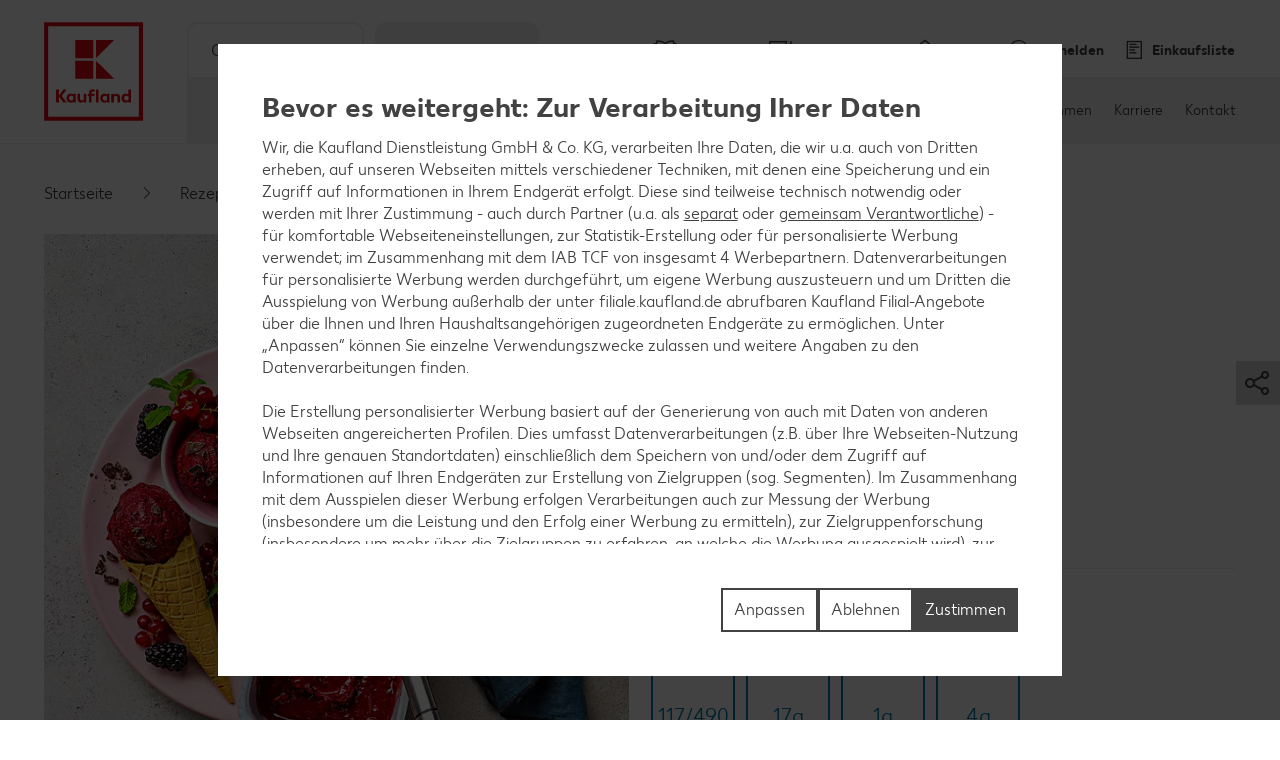

--- FILE ---
content_type: text/html; charset=UTF-8
request_url: https://filiale.kaufland.de/rezepte/rezeptsuche/rezept.brombeer-sorbet-schokochunks.r_id=Recipe_8463812.html
body_size: 27013
content:
<!DOCTYPE HTML>
<html lang="de-DE" class="">

<head><title>
	Brombeer-Sorbet mit Schokochunks - Rezept | Kaufland
</title>
<meta name="description" content="Probiere jetzt unser Rezept für Brombeer-Sorbet mit Schokochunks. Weitere leckere Rezepte findest du auf unserer Webseite."/>

<meta charset="utf-8"/>
<meta http-equiv="X-UA-Compatible" content="IE=edge"/>
<meta name="viewport" content="width=device-width, initial-scale=1"/>


	<meta name="robots" content="index,follow"/>



	<meta property="og:title" content="Brombeer-Sorbet mit Schokochunks"/>
	<meta property="og:description" content="Probiere jetzt unser Rezept für Brombeer-Sorbet mit Schokochunks. Weitere leckere Rezepte findest du auf unserer Webseite."/>
	<meta property="og:image" content="https://kaufland.media.schwarz/is/image/schwarz/recipe8463812_brombeer-sorbet-agavendicksaft-sahnefest-schwarze-johannisbeere-1:k-smartcrop-og-1354"/>
	<meta property="og:image:width" content="1354"/>
	<meta property="og:image:height" content="707"/>
	<script defer="defer" type="text/javascript" src="/.rum/@adobe/helix-rum-js@%5E2/dist/rum-standalone.js"></script>
<link rel="image_src" href="https://kaufland.media.schwarz/is/image/schwarz/recipe8463812_brombeer-sorbet-agavendicksaft-sahnefest-schwarze-johannisbeere-1:k-smartcrop-og-1354"/>
	<meta property="og:type" content="website"/>
	<meta property="og:url" content="https://filiale.kaufland.de/rezepte/rezeptsuche/rezept.brombeer-sorbet-schokochunks.r_id=Recipe_8463812.html"/>
	<meta property="og:site_name" content="Kaufland"/>
	<link rel="canonical" href="https://filiale.kaufland.de/rezepte/rezeptsuche/rezept.brombeer-sorbet-schokochunks.r_id=Recipe_8463812.html"/>



<link rel="shortcut icon" type="image/x-icon" href="/etc.clientlibs/kaufland/clientlibs/clientlib-klsite/resources/frontend/img/icon/favicon-01b04784d5.ico"/>
<link rel="icon" type="image/png" sizes="32x32" href="/etc.clientlibs/kaufland/clientlibs/clientlib-klsite/resources/frontend/img/icon/favicon-32x32-e89176fc20.png"/>
<link rel="icon" type="image/png" sizes="16x16" href="/etc.clientlibs/kaufland/clientlibs/clientlib-klsite/resources/frontend/img/icon/favicon-16x16-31e057d6f6.png"/>
<link rel="apple-touch-icon" sizes="180x180" href="/etc.clientlibs/kaufland/clientlibs/clientlib-klsite/resources/frontend/img/icon/apple-touch-icon-a250d79c49.png"/>
<link rel="mask-icon" href="/etc.clientlibs/kaufland/clientlibs/clientlib-klsite/resources/frontend/img/icon/safari-pinned-tab-7a5c8b0f02.svg" color="#e10915"/>
<link rel="manifest" href="/etc.clientlibs/kaufland/clientlibs/clientlib-klsite/resources/frontend/img/icon/manifest-7e86afde7ead0c1343100b29382ef58f.json"/>



<meta name="application-name" content="Kaufland.de"/>
<meta name="msapplication-TileColor" content="#ffffff"/>
<meta name="msapplication-TileImage" content="https://filiale.kaufland.de/etc.clientlibs/kaufland/clientlibs/clientlib-klsite/resources/frontend/img/icon/mstile-150x150-a06f801589.png"/>
<meta name="msapplication-square70x70logo" content="https://filiale.kaufland.de/etc.clientlibs/kaufland/clientlibs/clientlib-klsite/resources/frontend/img/icon/mstile-70x70-576c1f81d8.png"/>
<meta name="msapplication-square150x150logo" content="https://filiale.kaufland.de/etc.clientlibs/kaufland/clientlibs/clientlib-klsite/resources/frontend/img/icon/mstile-150x150-a06f801589.png"/>
<meta name="msapplication-wide310x150logo" content="https://filiale.kaufland.de/etc.clientlibs/kaufland/clientlibs/clientlib-klsite/resources/frontend/img/icon/mstile-310x150-6fe3a0527e.png"/>
<meta name="msapplication-square310x310logo" content="https://filiale.kaufland.de/etc.clientlibs/kaufland/clientlibs/clientlib-klsite/resources/frontend/img/icon/mstile-310x310-9f94afda61.png"/>
<meta name="msapplication-config" content="none"/>

	<meta name="apple-itunes-app" content="app-id=1087780386"/>
	<meta name="google-play-app" content="app-id=com.kaufland.Kaufland"/>














<link rel="preconnect" href="https://media.kaufland.com"/>




	<!-- OptanonConsentNoticeStart --><script type="text/javascript" data-t-name="OneTrustController">OptanonWrapper=(()=>{const r=()=>{let r,n=!1,o=[];return{on:t=>n?setTimeout((()=>t(r)),0):o.push(t),trigger:t=>{n=!0,r=t,o.forEach((r=>r(t)))}}},n=r(),o=r();function t(){n.trigger(Optanon)}return t.onReady=n.on,t.onError=o.on,t.triggerError=o.trigger,t})();</script><script src="https://cdn.cookielaw.org/scripttemplates/otSDKStub.js" data-document-language="true" type="text/javascript" charset="UTF-8" data-domain-script="314e25ef-5a28-4f31-910d-47583c3589f7" onerror="OptanonWrapper.triggerError()"></script><!-- OptanonConsentNoticeEnd -->




	
	
		<link href="/etc.clientlibs/kaufland/clientlibs/clientlib-klsite/resources/frontend/css/vendors~consumer~ssc~career~corporation-dd8e0c3379.min.css" rel="preload" as="style"><link href="/etc.clientlibs/kaufland/clientlibs/clientlib-klsite/resources/frontend/css/consumer-b8645c7942.min.css" rel="preload" as="style"><link href="/etc.clientlibs/kaufland/clientlibs/clientlib-klsite/resources/frontend/css/vendors~consumer~ssc~career~corporation-dd8e0c3379.min.css" rel="stylesheet"><link href="/etc.clientlibs/kaufland/clientlibs/clientlib-klsite/resources/frontend/css/consumer-b8645c7942.min.css" rel="stylesheet"><link rel="preload" href="/etc.clientlibs/kaufland/clientlibs/clientlib-klsite/resources/frontend/assets/font/Kaufland-Icons/icons-kl-02fb3b775c.woff2" as="font" crossorigin><link rel="preload" href="/etc.clientlibs/kaufland/clientlibs/clientlib-klsite/resources/frontend/assets/font/Kaufland-Regular/Kaufland-Regular-9f457aa12c.woff2" as="font" crossorigin><link rel="preload" href="/etc.clientlibs/kaufland/clientlibs/clientlib-klsite/resources/frontend/assets/font/Kaufland-Bold/Kaufland-Bold-e0127b68f8.woff2" as="font" crossorigin><link rel="preload" href="/etc.clientlibs/kaufland/clientlibs/clientlib-klsite/resources/frontend/assets/font/Kaufland-Heavy/Kaufland-Heavy-b0d0d48648.woff2" as="font" crossorigin><link href="/etc.clientlibs/kaufland/clientlibs/clientlib-klsite/resources/frontend/js/vendors~app~consumer~ssc2~ssc~career~corporation-6750708dec.min.js" rel="preload" as="script"><link href="/etc.clientlibs/kaufland/clientlibs/clientlib-klsite/resources/frontend/js/vendors~app~consumer~ssc~career~corporation-bba8587103.min.js" rel="preload" as="script"><link href="/etc.clientlibs/kaufland/clientlibs/clientlib-klsite/resources/frontend/js/vendors~app~consumer-827506850f.min.js" rel="preload" as="script"><link href="/etc.clientlibs/kaufland/clientlibs/clientlib-klsite/resources/frontend/js/consumer-28db869e9d.min.js" rel="preload" as="script">
	









<meta name="p:domain_verify" content="4aca553ab39136bf7e87cab3587a95dc"/>


	<link rel="preconnect" href="//dpm.demdex.net"/>
	<link rel="preconnect" href="//kauflandstiftung.demdex.net"/>
	<link rel="preconnect" href="//kaufland.tt.omtrdc.net"/>
	<link rel="preconnect" href="//kaufland.d3.sc.omtrdc.net"/>
	<link rel="dns-prefetch" href="//dpm.demdex.net"/>
	<link rel="dns-prefetch" href="//kauflandstiftung.demdex.net"/>
	<link rel="dns-prefetch" href="//kaufland.tt.omtrdc.net"/>
	<link rel="dns-prefetch" href="//kaufland.d3.sc.omtrdc.net"/>

	

	<script data-cookieconsent="ignore" src="//assets.adobedtm.com/5e52683bb000/e4a10a8c1501/launch-EN934d193162174b60aaa455814fc7a6a0.min.js" async>
	</script>




	
	<script type="text/javascript">
		var digitalData = JSON.parse('{"page":{"pageInfo":{"pageName":"kl:de:de:rezepte:brombeer-sorbet-schokochunks","websiteType":"Customer","sysEnv":"PR","viewport":"","creationDate":""},"category":{"primaryCategoryID":"rezepte","primaryCategory":"Rezepte","subCategory1ID":"rezeptsuche","subCategory1":"Rezeptsuche","subCategory2ID":"rezept","subCategory2":"Rezept","subCategory3ID":"n/a","subCategory3":"n/a","subCategory4ID":"n/a","subCategory4":"n/a","subCategory5ID":"n/a","subCategory5":"n/a","featureType":"Recipes","pageType":"Recipe Detail"},"attributes":{"country":"DE","language":"de-DE"}}}');
	</script>
	










</head>
<body class="  body--marketplace  onetrust--hide">
    <div class="m-jump-link-menu" data-t-name="JumpLinkMenu">
        <script class="m-jump-link-menu__i18n" type="application/json">
            {"ChatBotWidget":"Chatbot","StickySidebar":"Schwebender Seitenbereich","ProductRecall":"Produktrückverfolgung","StickyHeroImageTeaser":"Schwebender Banner unten"}
        </script>
        <nav class="m-jump-link-menu__container" aria-label="Jump Link">
            <div class="m-jump-link-menu__logo">
                <div class="a-header-logo a-header-logo--no-border a-header-logo--marketplace" data-t-name="HeaderLogo" data-t-decorator="Marketplace">
                    <a>
                        <div class="a-header-logo__logo">
                            <svg xmlns="http://www.w3.org/2000/svg" viewBox="0 0 5669.3 6740.8">
                                
                                    <svg xmlns="http://www.w3.org/2000/svg" viewBox="0 0 5669.3 6740.8">
	<style>
		.white{fill: #fff}
		.red{fill:#e10915}
	</style>
	<path class="white" d="M0 0h5669.3v5669.3H0V0z"/>
	<path class="red frame" d="M219.1 5450.2h5242.3v-5231H219.1v5231zm5023.2-207.9H432.6V432.6h4804c.1 0 5.7 4809.7 5.7 4809.7z"/>
	<path class="red font" d="M4680.4 3792.6v280.9c-22.5-22.5-73-61.8-146.1-61.8-134.8 0-219.1 106.8-219.1 241.6s89.9 241.6 219.1 241.6c73 0 123.6-39.3 146.1-61.8v50.6h134.8v-691.1h-134.8zm0 545.1c-16.9 22.5-50.6 45-101.1 45-73 0-123.6-50.6-123.6-129.2 0-73 50.6-129.2 123.6-129.2 50.6 0 84.3 28.1 106.8 44.9v168.6l-5.7-.1zm-618.1-320.3c-73 0-123.6 39.3-146.1 67.4v-56.2h-134.8v460.7h134.8V4186c16.9-22.5 44.9-50.6 101.1-50.6 56.2 0 89.9 39.3 89.9 101.1v252.8H4242v-280.9c.1-112.3-67.3-191-179.7-191M3551 4023v44.9c-28.1-28.1-73-56.2-140.5-56.2-129.2 0-219.1 106.8-219.1 241.6s89.9 241.6 219.1 241.6c73 0 118-33.7 140.5-56.2v45h134.8V4023H3551zm0 320.3c-16.9 16.9-50.6 45-101.1 45-73 0-123.6-50.6-123.6-129.2 0-73 50.6-129.2 123.6-129.2 44.9 0 78.7 22.5 101.1 44.9v168.5zm-584.3-550.7h134.8v696.7h-134.8v-696.7zm-157.3 106.8c44.9 0 73 16.9 73 16.9l22.5-106.8s-39.3-28.1-123.6-28.1c-112.4 0-185.4 67.4-185.4 191v56.2h-67.4V4141h67.4v342.7h134.8v-348.4H2888V4023h-157.3v-44.9c0-50.6 28.1-78.7 78.7-78.7M2314.9 4332c-16.9 22.5-44.9 50.6-101.1 50.6-56.2 0-89.9-39.3-89.9-101.1V4023H1989v286.6c0 106.8 61.8 185.4 179.8 185.4 73 0 123.6-39.3 146.1-67.4v56.2h134.8V4023h-134.8v309zm-550.6-309v44.9c-28.1-28.1-73-56.2-140.5-56.2-129.2 0-219.1 106.8-219.1 241.6s89.9 241.6 219.1 241.6c73 0 118-33.7 140.5-56.2v45h134.8V4023h-134.8zm0 320.3c-22.5 16.9-56.2 39.3-101.1 39.3-73 0-123.6-50.6-123.6-129.2 0-73 50.6-129.2 123.6-129.2 44.9 0 78.7 22.5 101.1 44.9v174.2zm-348.4-550.7h-179.8l-224.7 320.3v-320.3H854v696.7h157.3v-314.6l224.7 314.6h179.8l-264.1-354 264.2-342.7z"/>
	<path class="red blocks" d="M2966.7 2270v955.2h960.8L2966.7 2270zm-1101.3 0h960.8v960.8h-960.8V2270zm1101.3-1095.7v949.6l960.8-949.6h-960.8zm-1101.3 0h960.8v960.8h-960.8v-960.8z"/>
	<path class="red blocks-small" d="M2961.1 2955.5v1674.4h1668.8L2961.1 2955.5zm-1921.6 5.6h1668.8v1668.8H1039.5V2961.1zm1921.6-1921.6v1674.4l1668.8-1674.4H2961.1zm-1921.6 0h1668.8v1668.8H1039.5V1039.5z"/>
	<path class="red font claim claim--BG" d="M550.6 6366l-112.4-207.9H545l78.7 162.9 84.3-162.9h106.8l-118 207.9 118 213.5H708L623.7 6411l-84.3 168.6H432.6c0-.1 118-213.6 118-213.6zm269.7 275.3c44.9 0 73-16.9 89.9-56.2l11.2-22.5L814.7 6293H899l61.8 185.4 61.8-185.4h84.3l-101.1 280.9c-28.1 89.9-84.3 129.2-185.4 129.2-.1 0-.1-61.8-.1-61.8zm629.3-207.9c0 89.9-61.8 151.7-151.7 151.7-95.5 0-151.7-61.8-151.7-146.1 0-185.4 78.7-280.9 202.3-280.9h33.7c28.1 0 44.9-11.2 44.9-11.2v61.8s-16.9 11.2-44.9 11.2h-22.5c-56.2 0-95.5 28.1-118 89.9 22.5-11.2 39.3-16.9 61.8-11.2 89.9-5.6 146.1 50.6 146.1 134.8zm-84.2 5.7c0-45-28.1-78.7-73-78.7s-73 33.7-73 78.7c0 44.9 28.1 78.7 73 78.7 44.9-.1 73-33.8 73-78.7zm438.2-140.5v280.9h-84.3v-28.1c-16.9 16.9-44.9 33.7-89.9 33.7-78.7 0-134.8-61.8-134.8-146.1s56.2-146.1 134.8-146.1c39.3 0 67.4 22.5 89.9 33.7v-28.1h84.3v.1zm-84.3 191v-101.1c-11.2-11.2-28.1-28.1-61.8-28.1-44.9 0-73 33.7-73 78.7 0 44.9 28.1 78.7 73 78.7 33.7-.1 50.6-16.9 61.8-28.2zm427.1 11.3c0 50.6-44.9 78.7-118 78.7H1871v-280.9h157.3c67.4 0 106.8 22.5 106.8 73 0 28.1-16.9 50.6-44.9 61.8 39.3 11.2 56.2 33.7 56.2 67.4zm-185.5-157.4v67.4h56.2c28.1 0 44.9-11.2 44.9-33.7s-16.9-33.7-44.9-33.7h-56.2zm106.8 146.1c0-22.5-16.9-33.7-44.9-33.7H1961v67.4h56.2c33.6 5.7 50.5-11.2 50.5-33.7zm432.6-191v280.9H2416v-28.1c-16.9 16.9-44.9 33.7-89.9 33.7-78.7 0-134.8-61.8-134.8-146.1s56.2-146.1 134.8-146.1c39.3 0 67.4 22.5 89.9 33.7v-28.1h84.3v.1zm-84.2 191v-101.1c-11.2-11.2-28.1-28.1-61.8-28.1-44.9 0-73 33.7-73 78.7 0 44.9 28.1 78.7 73 78.7 33.7-.1 50.5-16.9 61.8-28.2zm303.4-50.5c0-84.3 56.2-146.1 146.1-146.1 73 0 106.8 28.1 106.8 28.1l-28.1 61.8s-16.9-16.9-61.8-16.9-73 33.7-73 73 28.1 73 73 73c39.3 0 61.8-16.9 61.8-16.9l28.1 61.8s-28.1 28.1-106.8 28.1c-89.9.2-146.1-67.3-146.1-145.9zm573.1 22.4h-202.3c11.2 39.3 39.3 56.2 84.3 56.2 56.2 0 84.3-28.1 84.3-28.1l28.1 50.6s-33.7 45-118 45c-95.5 0-157.3-56.2-157.3-146.1 0-84.3 56.2-146.1 146.1-146.1 89.9 0 140.5 61.8 140.5 146.1-.1 0-5.7 22.4-5.7 22.4zm-78.7-50.5c0-33.7-22.5-61.8-61.8-61.8-33.7 0-56.2 22.5-67.4 61.8h129.2zm505.7 101.1l-5.6 168.6h-73v-95.5h-241.6v95.5h-73l-5.6-168.6h44.9c22.5 0 33.7-11.2 33.7-39.3l11.2-174.2h241.6v213.5h67.4zm-151.7 0v-151.7h-84.3l-5.6 118c0 16.9-5.6 28.1-11.2 39.3l101.1-5.6zm561.9 67.4h-73v-224.7l-67.4 224.7h-78.7l-61.8-224.7v224.7h-73v-280.9h123.6l50.6 196.7 56.2-196.7h123.6c-.1 0-.1 280.9-.1 280.9zm359.6 0h-84.3v-179.8l-112.4 179.8h-95.5v-280.9h84.3v174.2l106.8-174.2h95.5l5.6 280.9zm421.4-67.4l-5.6 168.6h-73v-95.5H4568v-280.9h84.3v213.5h112.4v-213.5h84.3v213.5c0-.1 61.8-5.7 61.8-5.7zm331.5-213.5v280.9H5158v-28.1c-16.9 16.9-44.9 33.7-89.9 33.7-78.7 0-134.8-61.8-134.8-146.1s56.2-146.1 134.8-146.1c39.3 0 67.4 22.5 89.9 33.7v-28.1h84.3v.1zm-84.3 191v-101.1c-11.2-11.2-28.1-28.1-61.8-28.1-45 0-73 33.7-73 78.7 0 44.9 28.1 78.7 73 78.7 33.7-.1 50.6-16.9 61.8-28.2z"/>
</svg>

                                
                            </svg>
                        </div>
                    </a>
                </div>
            </div>
            <div class="m-jump-link-menu__title" id="jump-link-menu-title">Springe zu</div>
            <ul class="m-jump-link-menu__list" aria-labelledby="jump-link-menu-title">
                <li class="m-jump-link-menu__entry">
                    <button class="m-jump-link-menu__button" type="button" data-target=".page__content">
                        Hauptinhalt
                    </button>
                </li>
                <li class="m-jump-link-menu__entry">
                    <button class="m-jump-link-menu__button" type="button" data-target=".page__footer">
                        Footer
                    </button>
                </li>
            </ul>
        </nav>
    </div>


<div class="o-interaction-controller" data-t-name="InteractionController">
	<div class="o-fixed o-fixed--hidden" data-t-name="Fixed">
		<div class="o-fixed__container">
			<div class="o-fixed__wrapper">
				<div class="o-fixed__container">
					<button class="o-fixed__close"></button>
					<div class="o-fixed__content"></div>
				</div>
			</div>
		</div>
	</div>
	<div class="o-overlay o-overlay--promotion-top o-overlay--promotion" data-t-name="Overlay" data-close-on-glasspane-click="true" data-close-on-esc="false" data-init-modules="true" data-id="storefinder">
		<div class="o-overlay__glasspane" data-glasspane>
			<div class="o-overlay__wrapper">
				<button class="o-overlay__close" data-close></button>
				<div class="o-overlay__content" data-load-into>
					<p class="o-overlay__loading">Filialdaten werden geladen.</p>
				</div>
			</div>
		</div>
	</div>
	<div class="o-loading-overlay" data-t-name="LoadingOverlay">
		<div class="o-loading-overlay__glasspane ">
			

			<div class="a-animated-icons" data-t-name="AnimatedIcons">
	<div class="a-animated-icons__animation">
		<div class="a-animated-icons__spline a-animated-icons__spline--9">
			<div class="a-icon-tile a-icon-tile--animation a-icon-tile--assortment-offers-promotion-campaign  c-bg-assortment-fruits-vegetables"></div>
			<div class="a-icon-tile a-icon-tile--animation a-icon-tile--assortment-offers-promotion-new-this-week  c-bg-assortment-breakfast-spreads"></div>
			<div class="a-icon-tile a-icon-tile--animation a-icon-tile--assortment-offers-discount  c-bg-assortment-staple-foods-food"></div>
			<div class="a-icon-tile a-icon-tile--animation a-icon-tile--assortment-offers-promotion-campaign  c-bg-assortment-non-food-household"></div>
			<div class="a-icon-tile a-icon-tile--animation a-icon-tile--assortment-offers-promotion-new-this-week  c-bg-assortment-fresh-chilled-cheese"></div>
			<div class="a-icon-tile a-icon-tile--animation a-icon-tile--assortment-offers-discount  c-bg-assortment-drinks"></div>
			<div class="a-icon-tile a-icon-tile--animation a-icon-tile--assortment-offers-promotion-campaign  c-bg-assortment-snacks-sweets-confectionery"></div>
			<div class="a-icon-tile a-icon-tile--animation a-icon-tile--assortment-offers-promotion-new-this-week  c-bg-assortment-fish"></div>
			<div class="a-icon-tile a-icon-tile--animation a-icon-tile--assortment-offers-discount  c-bg-assortment-meat"></div>
			<div class="a-icon-tile a-icon-tile--animation a-icon-tile--assortment-offers-promotion-campaign  c-bg-assortment-fruits-vegetables"></div>
		</div>
	</div>
</div>

			<div class="o-loading-overlay__text">Ihre Daten werden gesendet.</div>
		</div>
	</div>
	<div class="o-in-place-editor-controller" data-t-name="InPlaceEditorController">
	<script class="o-in-place-editor-controller__i18n" type="application/json">
		{"i18n":{"editMessage":"Klicken zum Editieren","loadingMessage":"Lädt"}}
	</script>
</div>
</div>



	
		<div class="o-facelift-controller" data-t-name="FaceliftController" data-phase-one-duration="0" data-phase-three-duration="0" data-url-api="/.klstorebygeo.klfacelift.json" data-phase-one-markup-url="/.facelift1.html" data-phase-two-markup-url="/.facelift2.html" data-phase-three-markup-url="/.facelift3.html">
			<div class="o-facelift-controller__wrapper"></div>
		</div>
	



    <script type="application/json" data-t-name="TranslationController">
      {"close":"Schließen","next":"Weiter","back":"Zurück","videoPlay":"Abspielen","videoPause":"Pause","videoScrub":"Abspielen","videoVolume":"Lautstärke","videoMute":"Stummschalten","videoUnmute":"Stummschalten beenden","videoFullscreen":"Vollbildmodus aktivieren","videoExitFullscreen":"Vollbildmodus beenden","videoShare":"Teilen","slideFirst":"Erster Slide","slideLast":"Letzter Slide","expandHeader":"Überschrift erweitern"}
    </script>


<div class="body__wrapper">
    
	

    
    
        
        
        <div class="t-page-header__placeholder t-page-header__placeholder--marketplace page__header"></div>
        
	<div class="o-store-controller" data-t-name="StoreController">
		
		<script class="o-store-controller__i18n" type="application/json">{"i18n":{"errorLoadingContent":"Fehler beim Laden der Daten","loadingMessage":"Filialdaten werden geladen.","manualNotification":{"message":"Du hast deine Filiale gewechselt!","dismiss":"schließen"},"forcedNotification":{"message":"Deine Filiale wurde geändert. Deine neue Filiale: {store}","dismiss":"schließen"}}}</script>
		<script class="o-store-controller__settings" type="application/json">{"settings":{"storeAssignUrl":"/.klstorebygeo.json","storeInfoUrl":"/.klstorebygeo.storeName\u003d%7BstoreName%7D.json","storeFinderHash":{"default":"filial-finder","xmas":"weihnachtsbaum-finder","meatService":"fleischthekenfinder"},"storeFinderMarkupUrl":{"default":"/.klstorefinder.html","xmas":"/.storefinder_xmas.html","meatService":"/.storefinder_meatservice.html"},"nationalPhoneNumber":"","priorNoticeStoreOpening":"/.priornoticestoreopening.html","storeFinderDataUrl":"/.klstorefinder.json"}}</script>
		
	</div>

        
	<div class="o-vue-controller" data-t-name="VueController" id="app"></div>

        
    <div class="o-loyalty-controller" data-t-name="LoyaltyController">
        <script class="o-loyalty-controller__settings" type="application/json">
            {"settings":{"globalError":"","profileUrl":"/.klloyaltycustomer.json","couponActivationUrl":"/.klcouponactivation.json","partnerCouponCodeUrl":"/.klpartnercouponcode.json","xtraCouponsUrl":"/.klxtracoupons.json","xtraBenefitsUrl":"/.klxtrabenefits.json","xtraProductsUrl":"/.klxtraproductscategory.json","xtraProductsMoreUrl":"/.klxtraproducts.json","xtraProductsLegacyUrl":"/.klxtraproductslegacy.json","savingsUrl":"/.klxtrasavings.json","historyUrl":"/.klxtrahistory.json","lastTransactionUrl":"/.klxtrapurchasesummary.json","showCategories":{"premiums":false,"partnerCoupons":false,"donations":false}}}
        </script>
    </div>

        
            
	<div class="o-shopping-list-controller-tng" data-t-name="ShoppingListControllerTng">
		
		<script class="o-shopping-list-controller__i18n" type="application/json">
			{"i18n":{"loginNotification":{"message":"Um den Einkaufslisten-Service nutzen zu können, ist eine Anmeldung bzw. Registrierung erforderlich.","action":"Zur Anmeldung","faqText":"Warum muss ich mich für die Einkaufslisten-Funktion registrieren?","faqUrl":"/service/haeufige-fragen.html#merkliste-registrierung"},"loggedInNotification":{"message":"Du hast dich erfolgreich angemeldet.","action":"Liste anzeigen"},"loggedOutNotification":{"message":"Du hast dich erfolgreich abgemeldet."},"listNotification":{"action":"Liste anlegen"},"errorNotification":{"message":"Die Einkaufslisten-Datenbank kann zur Zeit nicht erreicht werden. Bitte später erneut versuchen!"},"conflictNotification":{"message":"Das bearbeitete Element wurde in der Zwischenzeit extern geändert. Bitte erneut versuchen!"},"forbiddenNotification":{"message":"Das Element darfst du nicht bearbeiten. Vielleicht wurde es von einer geteilten Liste entfernt."},"usedInviteNotification":{"message":"Die Einladung wurde angenommen, du kannst die Einkaufsliste jetzt verwenden.","action":"Zur Einkaufslisten-Verwaltung"},"oldInviteNotification":{"message":"Die Einladung wurde schon verwendet und kann nur einmal verwendet werden. Frage nach einer weiteren Einladung."},"ownInviteNotification":{"message":"Die Einladung wurde von dir ausgestellt und kann nicht selbst verwendet werden. Sende diese doch deiner Familie!"},"alreadyAcceptedNotification":{"message":"Du hast diese Einladung schon angenommen und kannst die Einkaufsliste verwenden."},"deactivatedNotification":{"message":"Die Einkaufslisten-Funktion ist derzeit deaktiviert. Wir stellen sie dir in Kürze wieder zur Verfügung."},"killedNotification":{"message":"Die Synchronisation mit der Einkaufsliste wurde beendet, da du die Einkaufsliste 30 Min. nicht mehr verwendet hast."},"revivedNotification":{"message":"Die Synchronisation mit der Einkaufsliste wurde wieder hergestellt, da du die Einkaufsliste wieder verwendet hast."},"shareDialog":{"loadingMessage":"Share Dialog wird geladen ...","errorLoadingContent":"Der Teilen-Dialog konnte leider nicht geladen werden. Bitte versuche es später noch einmal."},"limitNotification":{"message":"Du hast die maximale Anzahl an Artikeln auf Ihrer Einkaufsliste erreicht. Bitte lege eine neue Einkaufsliste an.","action":"Einkaufsliste anlegen"}}}
		</script>
		<script class="o-shopping-list-controller__settings" type="application/json">
			{"settings":{"api":{"urlRootInvite":"https://app.kaufland.net/auth/api/v1/auth","urlShoppingListApi":"https://live.api.schwarz/sit/kaufland-app/kfl-shoppinglistapi-service/v1/shoppinglistapi","key":"byEdKtVEfuJFRIt9MgPreeVeSSLA8hKk"},"urls":{"shareMarkup":"","notification":"/","home":"/","create":"/einkaufslisten.html#create-list","overview":"/einkaufslisten.html","detail":"/einkaufslisten/einkaufsliste.html"},"useOverlay":false,"useLogging":false,"activated":true,"syncTimeout":1800,"itemLimitSoft":155,"itemLimitHard":180,"defaultListTitle":"Meine Einkaufsliste","openIdProvider":"cidaas","sortimentAutoSuggestion":false}}
		</script>
		
	</div>

	<div class="o-auth-controller" data-t-name="AuthController">
		
		 <script class="o-auth-controller__data" type="application/json">
			{"settings":{"auth":{"clientId":"5f18d5b6-bbc4-4d14-b1e7-1b0a013c3a96","host":"https://account.kaufland.com"}},"i18n":{"salutationMapping":{"1":"","2":"","3":""}}}
		</script>
		
	</div>

            
	
		<div class="o-special-offers-controller" data-t-name="SpecialOffersController">
			
			<script class="o-special-offers-controller__settings" type="application/json">
				{"settings": {"apiUrl":"/.kloffers.storeName={storeName}.json"}}
			</script>
			
		</div>
	

            
	

        
        
            <header class="t-page-header t-page-header--marketplace " data-t-name="PageHeader" data-t-decorator="Marketplace">
	
	
		
		<div class="o-marketplace-header " data-t-name="MarketplaceHeader">
			<div class="o-marketplace-header__container">
				<div class="o-marketplace-header__logo" data-jp-id="kaufland-logo">
<div class="a-header-logo a-header-logo--no-border a-header-logo--marketplace a-header-logo--DE" data-t-name="HeaderLogo" data-t-decorator="Marketplace">
	<a href="/">
		<div class="a-header-logo__logo">
			
				<svg xmlns="http://www.w3.org/2000/svg" viewBox="0 0 5669.3 6740.8">
	<style>
		.white{fill: #fff}
		.red{fill:#e10915}
	</style>
	<path class="white" d="M0 0h5669.3v5669.3H0V0z"/>
	<path class="red frame" d="M219.1 5450.2h5242.3v-5231H219.1v5231zm5023.2-207.9H432.6V432.6h4804c.1 0 5.7 4809.7 5.7 4809.7z"/>
	<path class="red font" d="M4680.4 3792.6v280.9c-22.5-22.5-73-61.8-146.1-61.8-134.8 0-219.1 106.8-219.1 241.6s89.9 241.6 219.1 241.6c73 0 123.6-39.3 146.1-61.8v50.6h134.8v-691.1h-134.8zm0 545.1c-16.9 22.5-50.6 45-101.1 45-73 0-123.6-50.6-123.6-129.2 0-73 50.6-129.2 123.6-129.2 50.6 0 84.3 28.1 106.8 44.9v168.6l-5.7-.1zm-618.1-320.3c-73 0-123.6 39.3-146.1 67.4v-56.2h-134.8v460.7h134.8V4186c16.9-22.5 44.9-50.6 101.1-50.6 56.2 0 89.9 39.3 89.9 101.1v252.8H4242v-280.9c.1-112.3-67.3-191-179.7-191M3551 4023v44.9c-28.1-28.1-73-56.2-140.5-56.2-129.2 0-219.1 106.8-219.1 241.6s89.9 241.6 219.1 241.6c73 0 118-33.7 140.5-56.2v45h134.8V4023H3551zm0 320.3c-16.9 16.9-50.6 45-101.1 45-73 0-123.6-50.6-123.6-129.2 0-73 50.6-129.2 123.6-129.2 44.9 0 78.7 22.5 101.1 44.9v168.5zm-584.3-550.7h134.8v696.7h-134.8v-696.7zm-157.3 106.8c44.9 0 73 16.9 73 16.9l22.5-106.8s-39.3-28.1-123.6-28.1c-112.4 0-185.4 67.4-185.4 191v56.2h-67.4V4141h67.4v342.7h134.8v-348.4H2888V4023h-157.3v-44.9c0-50.6 28.1-78.7 78.7-78.7M2314.9 4332c-16.9 22.5-44.9 50.6-101.1 50.6-56.2 0-89.9-39.3-89.9-101.1V4023H1989v286.6c0 106.8 61.8 185.4 179.8 185.4 73 0 123.6-39.3 146.1-67.4v56.2h134.8V4023h-134.8v309zm-550.6-309v44.9c-28.1-28.1-73-56.2-140.5-56.2-129.2 0-219.1 106.8-219.1 241.6s89.9 241.6 219.1 241.6c73 0 118-33.7 140.5-56.2v45h134.8V4023h-134.8zm0 320.3c-22.5 16.9-56.2 39.3-101.1 39.3-73 0-123.6-50.6-123.6-129.2 0-73 50.6-129.2 123.6-129.2 44.9 0 78.7 22.5 101.1 44.9v174.2zm-348.4-550.7h-179.8l-224.7 320.3v-320.3H854v696.7h157.3v-314.6l224.7 314.6h179.8l-264.1-354 264.2-342.7z"/>
	<path class="red blocks" d="M2966.7 2270v955.2h960.8L2966.7 2270zm-1101.3 0h960.8v960.8h-960.8V2270zm1101.3-1095.7v949.6l960.8-949.6h-960.8zm-1101.3 0h960.8v960.8h-960.8v-960.8z"/>
	<path class="red blocks-small" d="M2961.1 2955.5v1674.4h1668.8L2961.1 2955.5zm-1921.6 5.6h1668.8v1668.8H1039.5V2961.1zm1921.6-1921.6v1674.4l1668.8-1674.4H2961.1zm-1921.6 0h1668.8v1668.8H1039.5V1039.5z"/>
	<path class="red font claim claim--BG" d="M550.6 6366l-112.4-207.9H545l78.7 162.9 84.3-162.9h106.8l-118 207.9 118 213.5H708L623.7 6411l-84.3 168.6H432.6c0-.1 118-213.6 118-213.6zm269.7 275.3c44.9 0 73-16.9 89.9-56.2l11.2-22.5L814.7 6293H899l61.8 185.4 61.8-185.4h84.3l-101.1 280.9c-28.1 89.9-84.3 129.2-185.4 129.2-.1 0-.1-61.8-.1-61.8zm629.3-207.9c0 89.9-61.8 151.7-151.7 151.7-95.5 0-151.7-61.8-151.7-146.1 0-185.4 78.7-280.9 202.3-280.9h33.7c28.1 0 44.9-11.2 44.9-11.2v61.8s-16.9 11.2-44.9 11.2h-22.5c-56.2 0-95.5 28.1-118 89.9 22.5-11.2 39.3-16.9 61.8-11.2 89.9-5.6 146.1 50.6 146.1 134.8zm-84.2 5.7c0-45-28.1-78.7-73-78.7s-73 33.7-73 78.7c0 44.9 28.1 78.7 73 78.7 44.9-.1 73-33.8 73-78.7zm438.2-140.5v280.9h-84.3v-28.1c-16.9 16.9-44.9 33.7-89.9 33.7-78.7 0-134.8-61.8-134.8-146.1s56.2-146.1 134.8-146.1c39.3 0 67.4 22.5 89.9 33.7v-28.1h84.3v.1zm-84.3 191v-101.1c-11.2-11.2-28.1-28.1-61.8-28.1-44.9 0-73 33.7-73 78.7 0 44.9 28.1 78.7 73 78.7 33.7-.1 50.6-16.9 61.8-28.2zm427.1 11.3c0 50.6-44.9 78.7-118 78.7H1871v-280.9h157.3c67.4 0 106.8 22.5 106.8 73 0 28.1-16.9 50.6-44.9 61.8 39.3 11.2 56.2 33.7 56.2 67.4zm-185.5-157.4v67.4h56.2c28.1 0 44.9-11.2 44.9-33.7s-16.9-33.7-44.9-33.7h-56.2zm106.8 146.1c0-22.5-16.9-33.7-44.9-33.7H1961v67.4h56.2c33.6 5.7 50.5-11.2 50.5-33.7zm432.6-191v280.9H2416v-28.1c-16.9 16.9-44.9 33.7-89.9 33.7-78.7 0-134.8-61.8-134.8-146.1s56.2-146.1 134.8-146.1c39.3 0 67.4 22.5 89.9 33.7v-28.1h84.3v.1zm-84.2 191v-101.1c-11.2-11.2-28.1-28.1-61.8-28.1-44.9 0-73 33.7-73 78.7 0 44.9 28.1 78.7 73 78.7 33.7-.1 50.5-16.9 61.8-28.2zm303.4-50.5c0-84.3 56.2-146.1 146.1-146.1 73 0 106.8 28.1 106.8 28.1l-28.1 61.8s-16.9-16.9-61.8-16.9-73 33.7-73 73 28.1 73 73 73c39.3 0 61.8-16.9 61.8-16.9l28.1 61.8s-28.1 28.1-106.8 28.1c-89.9.2-146.1-67.3-146.1-145.9zm573.1 22.4h-202.3c11.2 39.3 39.3 56.2 84.3 56.2 56.2 0 84.3-28.1 84.3-28.1l28.1 50.6s-33.7 45-118 45c-95.5 0-157.3-56.2-157.3-146.1 0-84.3 56.2-146.1 146.1-146.1 89.9 0 140.5 61.8 140.5 146.1-.1 0-5.7 22.4-5.7 22.4zm-78.7-50.5c0-33.7-22.5-61.8-61.8-61.8-33.7 0-56.2 22.5-67.4 61.8h129.2zm505.7 101.1l-5.6 168.6h-73v-95.5h-241.6v95.5h-73l-5.6-168.6h44.9c22.5 0 33.7-11.2 33.7-39.3l11.2-174.2h241.6v213.5h67.4zm-151.7 0v-151.7h-84.3l-5.6 118c0 16.9-5.6 28.1-11.2 39.3l101.1-5.6zm561.9 67.4h-73v-224.7l-67.4 224.7h-78.7l-61.8-224.7v224.7h-73v-280.9h123.6l50.6 196.7 56.2-196.7h123.6c-.1 0-.1 280.9-.1 280.9zm359.6 0h-84.3v-179.8l-112.4 179.8h-95.5v-280.9h84.3v174.2l106.8-174.2h95.5l5.6 280.9zm421.4-67.4l-5.6 168.6h-73v-95.5H4568v-280.9h84.3v213.5h112.4v-213.5h84.3v213.5c0-.1 61.8-5.7 61.8-5.7zm331.5-213.5v280.9H5158v-28.1c-16.9 16.9-44.9 33.7-89.9 33.7-78.7 0-134.8-61.8-134.8-146.1s56.2-146.1 134.8-146.1c39.3 0 67.4 22.5 89.9 33.7v-28.1h84.3v.1zm-84.3 191v-101.1c-11.2-11.2-28.1-28.1-61.8-28.1-45 0-73 33.7-73 78.7 0 44.9 28.1 78.7 73 78.7 33.7-.1 50.6-16.9 61.8-28.2z"/>
</svg>

			
		</div>
	</a>
</div>

</div>
				<div class="o-marketplace-header__meta">
					<div class="m-navigation-meta m-navigation-meta--marketplace" data-t-name="NavigationMeta">
						<div class="m-navigation-meta__secondary">
							
	
	<div class="m-navigation-meta__item m-navigation-meta__item-flyer">
	<div class="a-flyout-link a-flyout-link--flyer  a-flyout-link--marketplace" data-t-name="FlyoutLink" data-jp-id="flyer">
		<a href="/prospekte.html?intcid=Header_Text_None_Leaflets:DE-Metanavigation-Prospekte" class="a-flyout-link__anchor">
            <span class="a-flyout-link__text-wrapper a-flyout-link__icon">
                <span class="a-flyout-link__text">Prospekte</span>
            </span>
		</a>
	</div>
</div>

							
							<div class="m-navigation-meta__item m-navigation-meta__item-kcard" data-jp-id="kaufland-card">
								<div class="a-flyout-link a-flyout-link--kcard a-flyout-link--marketplace" data-t-name="FlyoutLink">
									<a href="https://filiale.kaufland.de/kaufland-card.html?intcid=Header_Text_None_Service:Kaufland-Card-Meta-Navi" class="a-flyout-link__anchor">
								<span class="a-flyout-link__text-wrapper a-flyout-link__icon">
								<span class="a-flyout-link__text">Kaufland Card</span>
								</span>
									</a>
								</div>
							</div>
                            
							<div class="m-navigation-meta__item m-navigation-meta__item-store">
	
	
	<div class="m-meta-navigation-flyout
		
		
		
		m-meta-navigation-flyout--store m-meta-navigation-flyout--marketplace" data-t-name="MetaNavigationFlyout" data-hidewhenloggedout="true" data-t-decorator="Store" data-flyout-id="store" data-jp-id="store">
		<div class="m-meta-navigation-flyout__link">
			<div class="a-flyout-link a-flyout-link--store a-flyout-link--marketplace" data-t-name="FlyoutLink" data-t-decorator="ReplaceLabel" data-flyout-id="store">
				
				<a href="#" class="a-flyout-link__anchor" data-jp-id="a-store">
					
	<span class="a-flyout-link__text-wrapper a-flyout-link__icon ">
		<span class="a-flyout-link__text">Filiale:</span>
	</span>
	

				</a>
				
			</div>
			<div class="m-meta-navigation-flyout__marker">
				<div class="a-text-marker a-text-marker--storeflyout" data-t-name="TextMarker">
					<div class="a-text-marker__text">Nicht deine Filiale?<br/>
						<a class="a-link a-link--icon-arrow a-link--hover-light a-link--underlined a-link--storeflyout-change" title="Ändern" data-t-name="Link" href data-js-storefinder>
							<span class="a-link__text">Ändern</span>
						</a>
					</div>
				</div>
			</div>
		</div>
		<div class="m-meta-navigation-flyout__content">
			<div class="m-meta-navigation-flyout__close-wrapper">
				<span class="m-meta-navigation-flyout__close" data-jp-id="btn-close"></span>
			</div>
			<div class="m-meta-navigation-flyout__content-wrapper">
				
				
				
	<div class="m-store-flyout" data-t-name="StoreFlyout" data-flyout-id="store" data-store-label-pre="Deine Filiale:" data-phone-label-pre="Telefon:">
	<div class="m-store-flyout__container">
		<div class="m-store-flyout__headline">Deine Filiale</div>
		<span class="m-store-flyout__close"></span>
		<div class="g-row g-layout-columns g-layout-columns--2  g-layout-storeflyout">
			<div class="g-col g-col-1">
				<span class="m-store-flyout__address">
					<span class="m-store-flyout__address-street" data-jp-id="address-street"></span><br/>
					<span class="m-store-flyout__address-town" data-jp-id="address-town"></span>
				</span>
				<span class="m-store-flyout__phone" data-pre="Telefon:" data-jp-id="phone"></span>
				<p class="m-store-flyout__status">
					<span class="m-store-open-status m-store-open-status--colored" data-t-name="StoreOpenStatus">
	
	<script class="m-store-open-status__i18n" type="application/json">{"i18n":{"opened":"Jetzt geöffnet.","closed":"Geschlossen.","isOpenString":"{opening} - {closing} Uhr","opensPrefix":"Öffnet","locale":"de_DE","faceliftRegular":"Filiale aktuell nicht auswählbar","faceliftOneDay":"Filiale aktuell nicht auswählbar","faceliftUnknownEnd":"Filiale aktuell nicht auswählbar","earlyOpening":""}}</script>
	
	
	<span class="m-store-open-status__status" data-jp-id="status"></span>
	<span class="m-store-open-status__time" data-jp-id="open-hours"></span>
</span>
				</p>
			</div>
			<div class="g-col g-col-2">
				<ul class="m-linklist">
					<li class="m-linklist__item">
						<a class="a-link a-link--icon-arrow" href="/service/kontakt.store.html" title="Kontakt zur Filiale">
							<span class="a-link__text" data-jp-id="store-contact">Kontakt zur Filiale</span>
						</a>
					</li>
					<li class="m-linklist__item">
						<a class="a-link a-link--icon-arrow a-link--storeflyout-route" href="#" title="Route berechnen">
							<span class="a-link__text" data-jp-id="calculate-route">Route berechnen</span>
						</a>
					</li>
					<li class="m-linklist__item">
						<a class="a-link a-link--icon-arrow a-link--storeflyout-change" href="#" title="Filiale ändern">
							<span class="a-link__text" data-jp-id="change-store">Filiale ändern</span>
						</a>
					</li>
				</ul>
				<div class="m-store-flyout__detailsbtn">
					<div class="a-button a-button--secondary a-button--full" data-t-name="Button">
						<a href="#" data-href-dynamic="/service/filiale/%7BfriendlyUrl%7D.html" data-jp-id="button-store-info">Infos zur Filiale</a>
					</div>
				</div>
			</div>
		</div>
		<div class="m-store-flyout__store-history">
			<div class="m-store-history" data-t-name="StoreHistory">
				<script class="m-store-history__i18n" type="application/json">
					{
						"i18n": {
							"linkChoose": "Auswählen",
							"faceliftRegular": "Filiale aktuell nicht auswählbar",
							"faceliftOneDay": "Filiale aktuell nicht auswählbar",
							"faceliftUnknownEnd": "Filiale aktuell nicht auswählbar"
						}
					}
				</script>
				<div class="m-store-history__headline">
					Deine zuletzt gewählten Filialen
				</div>
				<div class="m-store-history__list">
				</div>
			</div>
		</div>
	</div>
	</div>

				
                
                
				
			</div>
		</div>
		<div class="m-meta-navigation-flyout__area"></div>
	</div>


</div>
							<div class="m-navigation-meta__item m-navigation-meta__item-profile">
	
	<div class="m-meta-navigation-flyout
		
		
		
		m-meta-navigation-flyout--marketplace" data-t-name="MetaNavigationFlyout" data-hidewhenloggedout="true" data-t-decorator="Marketplace" data-flyout-id="profile" data-jp-id="profile">
		<div class="m-meta-navigation-flyout__link">
			<div class="a-flyout-link a-flyout-link--profile a-flyout-link--marketplace" data-t-name="FlyoutLink" data-t-decorator="ReplaceLabel" data-flyout-id="profile">
				<a href="#" class="a-flyout-link__anchor" data-aa-click data-aa-type="Header Interaction" data-aa-detail="Open Sign In">
					
	<span class="a-flyout-link__text-wrapper a-flyout-link__icon ">
		<span class="a-flyout-link__text">Anmelden</span>
	</span>
	

				</a>
				
				
			</div>
			
		</div>
		<div class="m-meta-navigation-flyout__content">
			<div class="m-meta-navigation-flyout__close-wrapper">
				<span class="m-meta-navigation-flyout__close" data-jp-id="btn-close"></span>
			</div>
			<div class="m-meta-navigation-flyout__content-wrapper">
				
				
				
				
	<div class="m-profile-flyout" data-flyout-id="profile" data-t-name="ProfileFlyout">
		<div class="m-profile-flyout__initial">
			<div class="a-login-cta" data-t-name="LoginCta">
				<div class="a-login-cta__login">
					<div class="a-button a-button--primary a-button--profile-login" data-t-name="Button" data-jp-id="btn-login">
						<button type="button" data-aa-click data-aa-type="Header Interaction" data-aa-detail="Login">
							<div class="a-button__container">
								<span class="a-button__label">Anmelden</span>
							</div>
						</button>
					</div>
				</div>
				<div class="a-login-cta__register">
					<a class="a-link a-link--profile-register a-link--underlined" data-t-name="Link" href="#" data-jp-id="a-register-now" title="Neu hier? Jetzt registrieren!">
						<span class="a-link__text">Neu hier? Jetzt registrieren!</span>
					</a>
				</div>
			</div>
		</div>
		<div class="m-profile-flyout__logged-in">
			<div class="m-user-info" data-t-name="UserInfo">
				<ul class="m-linklist">
					<li class="m-linklist__item">
						<a class="a-link a-link--profile-account a-link--icon-arrow a-link--user-account a-link--underlined" data-t-name="Link" data-aa-click data-aa-type="Header Interaction" data-aa-detail="Registrate now" href="#" title="Zum Profil">
							<span class="a-link__text">Zum Profil</span>
						</a>
					</li>
					<li class="m-linklist__item">
						<a class="a-link a-link--profile-logout a-link--icon-arrow a-link--user-logout a-link--underlined" data-t-name="Link" data-aa-click data-aa-type="Header Interaction" data-aa-detail="Logout" href="#" title="Ausloggen">
							<span class="a-link__text">Ausloggen</span>
						</a>
					</li>
				</ul>
			</div>
		</div>
	</div>

                
                
				
			</div>
		</div>
		<div class="m-meta-navigation-flyout__area"></div>
	</div>

</div>
                            
                            
                            <div class="m-navigation-meta__item m-navigation-meta__item-shopping">
	
	<div class="m-meta-navigation-flyout
		
		
		
		m-meta-navigation-flyout--shopping-list h-shopping-list--color-lightblue h-shopping-list--current m-meta-navigation-flyout--marketplace" data-t-name="MetaNavigationFlyout" data-hidewhenloggedout="true" data-t-decorator="Marketplace,ShoppingList" data-flyout-id="shopping-list" data-jp-id="shopping-list">
		<div class="m-meta-navigation-flyout__link">
			<div class="a-flyout-link a-flyout-link--shopping-list a-flyout-link--marketplace" data-t-name="FlyoutLink" data-t-decorator="Bubble,ShoppingList" data-flyout-id="shopping-list">
				
				<a href="#" class="a-flyout-link__anchor" data-jp-id="a-shopping-list">
					
	<span class="a-flyout-link__text-wrapper a-flyout-link__icon ">
		<span class="a-flyout-link__text">Einkaufsliste</span>
	</span>
	
		<div class="a-flyout-link__bubble">
			<span class="a-flyout-link__bubble-count"></span>
			
		</div>
	

				</a>
				
			</div>
			
		</div>
		<div class="m-meta-navigation-flyout__content">
			<div class="m-meta-navigation-flyout__close-wrapper">
				<span class="m-meta-navigation-flyout__close" data-jp-id="btn-close"></span>
			</div>
			<div class="m-meta-navigation-flyout__content-wrapper">
				
				
	<div class="m-shopping-list-flyout" data-t-name="ShoppingListFlyout" data-url-detail="/einkaufslisten/einkaufsliste.html" data-url-overview="/einkaufslisten.html" data-url-create="/einkaufslisten.html#create-list" data-flyout-id="shopping-list">
		<div class="m-shopping-list-flyout__head">
			<div class="m-shopping-list-head m-shopping-list-head--flyout" data-jp-id="shopping-list-flyout-active" data-t-name="ShoppingListHead">
				<div class="m-shopping-list-head__wrapper">
					<span class="m-shopping-list-head__indicator-box"></span>
					<div class="m-shopping-list-head__info">
						<h3 class="m-shopping-list-head__headline"></h3>
						<div class="m-shopping-list-head__bubble">
							<span class="m-shopping-list-head__bubble-count"></span>
						</div>
					</div>
				</div>
			</div>
		</div>
		<div class="m-shopping-list-flyout__container">
			<div class="m-shopping-list-flyout__button-detail">
				<div class="a-button a-button--primary" data-t-name="Button">
					<button type="button" data-jp-id="btn-to-shopping-list">
						<div class="a-button__container"><span class="a-button__label">Zur Einkaufsliste</span></div>
					</button>
				</div>
			</div>
			<div class="m-shopping-list-flyout__button-create">
				<div class="a-button a-button--secondary" data-t-name="Button">
					<button type="button" data-jp-id="btn-shopping-list-create">
						<div class="a-button__container"><span class="a-button__label">Einkaufsliste anlegen</span>
						</div>
					</button>
				</div>
			</div>
			<div class="m-shopping-list-flyout__link-overview">
				<a class="a-link a-link--icon-shoppinglist-edit a-link--underlined" data-jp-id="a-shopping-list-overview" data-t-name="Link" href="#" title="Liste wechseln oder bearbeiten">
					<span class="a-link__text">Liste wechseln oder bearbeiten</span>
				</a>
			</div>
			<div class="m-shopping-list-flyout__link-faq">
	<a class=" a-link a-link--icon-shoppinglist-faq a-link--underlined" href="/service/haeufige-fragen.html#merkliste-registrierung" target="_blank" data-jp-id="a-shopping-list-flyout-faq" data-t-name="Link" title="Häufige Fragen">
		<span class="a-link__text">Häufige Fragen zur Einkaufsliste</span>
		
	</a>
</div>
		</div>
	</div>

				
				
                
                
				
			</div>
		</div>
		<div class="m-meta-navigation-flyout__area"></div>
	</div>

</div>
						</div>
					</div>
				</div>
				<div class="o-marketplace-header__burger">
	
		
		<div class="a-navigation-main-burger a-navigation-main-burger--marketplace" data-jp-id="menu" data-t-name="NavigationMainBurger">
			<a class="a-navigation-main-burger__title" href="#" data-nav-burger="data-nav-burger">
				<span class="a-navigation-main-burger__icon"></span>Menü
			</a>
		</div>
	
</div>
				<div class="o-marketplace-header__tab">
					<a href="https://www.kaufland.de?utm_source=stationary&utm_medium=referral&utm_campaign=stationary-de-header" class="a-header-tab" data-t-name="HeaderTab">
						Online-Marktplatz
					</a>
					<a href="https://filiale.kaufland.de" class="a-header-tab a-header-tab--active" data-t-name="HeaderTab" data-jp-id="store-offers">
						Filial-Angebote
					</a>
				</div>
				<div class="o-marketplace-header__search">
					
	
		<div class="m-search-bar m-search-bar--marketplace" data-t-decorator="marketplace" data-t-name="SearchBar" data-jp-id="search-bar" data-url-api-assortment="https://filiale.kaufland.de/api/autosuggest/assortment/1/" data-url-api-recipes="https://filiale.kaufland.de/api/autosuggest/recipe/1/" data-url-api-offers="https://filiale.kaufland.de/api/autosuggest/specialoffer/1/" data-max-suggestions="6" data-enable-suggestions="false" data-input-id="q">
			<form method="get" action="/suche.html" class="m-search-bar__form" autocomplete="off">
				
	<div class="a-input a-input--suggestions a-input--nolabel a-input--search" data-t-name="Input" data-t-decorator="suggestions">
		<div class="a-input__wrapper">
			<input class="a-input__field" type="search" name="q" id="q" maxlength="100" placeholder="Suchen"/>
			<label class="a-input__label" for="q"></label>
			<div class="a-input__suggestions-wrapper"></div>
		</div>
	</div>
	<div class="a-button a-button--primary a-button--search" data-t-name="Button" data-jp-id="button-search">
		<button type="submit" data-target="_blank">
			<div class="a-button__container">
				<span class="a-button__label-icon a-ico-search"></span>
				<span class="a-button__label">Suchen</span>
			</div>
		</button>
	</div>

			</form>
			<a href="#" class="m-search-bar__opener"></a>
		</div>
	

				</div>
				<div class="o-marketplace-header__shopping-list-mobile">
					
	
	<div class="m-meta-navigation-flyout
		
		
		
		m-meta-navigation-flyout--shopping-list h-shopping-list--color-lightblue h-shopping-list--current m-meta-navigation-flyout--marketplace" data-t-name="MetaNavigationFlyout" data-hidewhenloggedout="true" data-t-decorator="Marketplace,ShoppingList" data-flyout-id="shopping-list" data-jp-id="shopping-list">
		<div class="m-meta-navigation-flyout__link">
			<div class="a-flyout-link a-flyout-link--shopping-list a-flyout-link--marketplace" data-t-name="FlyoutLink" data-t-decorator="Bubble,ShoppingList" data-flyout-id="shopping-list">
				
				<a href="#" class="a-flyout-link__anchor" data-jp-id="a-shopping-list">
					
	<span class="a-flyout-link__text-wrapper a-flyout-link__icon ">
		<span class="a-flyout-link__text">Einkaufsliste</span>
	</span>
	
		<div class="a-flyout-link__bubble">
			<span class="a-flyout-link__bubble-count"></span>
			
		</div>
	

				</a>
				
			</div>
			
		</div>
		<div class="m-meta-navigation-flyout__content">
			<div class="m-meta-navigation-flyout__close-wrapper">
				<span class="m-meta-navigation-flyout__close" data-jp-id="btn-close"></span>
			</div>
			<div class="m-meta-navigation-flyout__content-wrapper">
				
				
	<div class="m-shopping-list-flyout" data-t-name="ShoppingListFlyout" data-url-detail="/einkaufslisten/einkaufsliste.html" data-url-overview="/einkaufslisten.html" data-url-create="/einkaufslisten.html#create-list" data-flyout-id="shopping-list">
		<div class="m-shopping-list-flyout__head">
			<div class="m-shopping-list-head m-shopping-list-head--flyout" data-jp-id="shopping-list-flyout-active" data-t-name="ShoppingListHead">
				<div class="m-shopping-list-head__wrapper">
					<span class="m-shopping-list-head__indicator-box"></span>
					<div class="m-shopping-list-head__info">
						<h3 class="m-shopping-list-head__headline"></h3>
						<div class="m-shopping-list-head__bubble">
							<span class="m-shopping-list-head__bubble-count"></span>
						</div>
					</div>
				</div>
			</div>
		</div>
		<div class="m-shopping-list-flyout__container">
			<div class="m-shopping-list-flyout__button-detail">
				<div class="a-button a-button--primary" data-t-name="Button">
					<button type="button" data-jp-id="btn-to-shopping-list">
						<div class="a-button__container"><span class="a-button__label">Zur Einkaufsliste</span></div>
					</button>
				</div>
			</div>
			<div class="m-shopping-list-flyout__button-create">
				<div class="a-button a-button--secondary" data-t-name="Button">
					<button type="button" data-jp-id="btn-shopping-list-create">
						<div class="a-button__container"><span class="a-button__label">Einkaufsliste anlegen</span>
						</div>
					</button>
				</div>
			</div>
			<div class="m-shopping-list-flyout__link-overview">
				<a class="a-link a-link--icon-shoppinglist-edit a-link--underlined" data-jp-id="a-shopping-list-overview" data-t-name="Link" href="#" title="Liste wechseln oder bearbeiten">
					<span class="a-link__text">Liste wechseln oder bearbeiten</span>
				</a>
			</div>
			<div class="m-shopping-list-flyout__link-faq">
	<a class=" a-link a-link--icon-shoppinglist-faq a-link--underlined" href="/service/haeufige-fragen.html#merkliste-registrierung" target="_blank" data-jp-id="a-shopping-list-flyout-faq" data-t-name="Link" title="Häufige Fragen">
		<span class="a-link__text">Häufige Fragen zur Einkaufsliste</span>
		
	</a>
</div>
		</div>
	</div>

				
				
                
                
				
			</div>
		</div>
		<div class="m-meta-navigation-flyout__area"></div>
	</div>


				</div>
				<div class="o-marketplace-header__main">
					
						
	<div class="o-marketplace-navigation-flyout" data-t-name="MarketplaceNavigationFlyout">
		<div class="o-marketplace-navigation-flyout__head-section">
			<div class="o-marketplace-navigation-flyout__logo">
				<div class="a-header-logo a-header-logo--no-border a-header-logo--marketplace a-header-logo--in-menu" data-t-name="HeaderLogo" data-t-decorator="Marketplace">
					<a href="/">
						<div class="a-header-logo__logo">
							
								<svg xmlns="http://www.w3.org/2000/svg" viewBox="0 0 5669.3 6740.8">
	<style>
		.white{fill: #fff}
		.red{fill:#e10915}
	</style>
	<path class="white" d="M0 0h5669.3v5669.3H0V0z"/>
	<path class="red frame" d="M219.1 5450.2h5242.3v-5231H219.1v5231zm5023.2-207.9H432.6V432.6h4804c.1 0 5.7 4809.7 5.7 4809.7z"/>
	<path class="red font" d="M4680.4 3792.6v280.9c-22.5-22.5-73-61.8-146.1-61.8-134.8 0-219.1 106.8-219.1 241.6s89.9 241.6 219.1 241.6c73 0 123.6-39.3 146.1-61.8v50.6h134.8v-691.1h-134.8zm0 545.1c-16.9 22.5-50.6 45-101.1 45-73 0-123.6-50.6-123.6-129.2 0-73 50.6-129.2 123.6-129.2 50.6 0 84.3 28.1 106.8 44.9v168.6l-5.7-.1zm-618.1-320.3c-73 0-123.6 39.3-146.1 67.4v-56.2h-134.8v460.7h134.8V4186c16.9-22.5 44.9-50.6 101.1-50.6 56.2 0 89.9 39.3 89.9 101.1v252.8H4242v-280.9c.1-112.3-67.3-191-179.7-191M3551 4023v44.9c-28.1-28.1-73-56.2-140.5-56.2-129.2 0-219.1 106.8-219.1 241.6s89.9 241.6 219.1 241.6c73 0 118-33.7 140.5-56.2v45h134.8V4023H3551zm0 320.3c-16.9 16.9-50.6 45-101.1 45-73 0-123.6-50.6-123.6-129.2 0-73 50.6-129.2 123.6-129.2 44.9 0 78.7 22.5 101.1 44.9v168.5zm-584.3-550.7h134.8v696.7h-134.8v-696.7zm-157.3 106.8c44.9 0 73 16.9 73 16.9l22.5-106.8s-39.3-28.1-123.6-28.1c-112.4 0-185.4 67.4-185.4 191v56.2h-67.4V4141h67.4v342.7h134.8v-348.4H2888V4023h-157.3v-44.9c0-50.6 28.1-78.7 78.7-78.7M2314.9 4332c-16.9 22.5-44.9 50.6-101.1 50.6-56.2 0-89.9-39.3-89.9-101.1V4023H1989v286.6c0 106.8 61.8 185.4 179.8 185.4 73 0 123.6-39.3 146.1-67.4v56.2h134.8V4023h-134.8v309zm-550.6-309v44.9c-28.1-28.1-73-56.2-140.5-56.2-129.2 0-219.1 106.8-219.1 241.6s89.9 241.6 219.1 241.6c73 0 118-33.7 140.5-56.2v45h134.8V4023h-134.8zm0 320.3c-22.5 16.9-56.2 39.3-101.1 39.3-73 0-123.6-50.6-123.6-129.2 0-73 50.6-129.2 123.6-129.2 44.9 0 78.7 22.5 101.1 44.9v174.2zm-348.4-550.7h-179.8l-224.7 320.3v-320.3H854v696.7h157.3v-314.6l224.7 314.6h179.8l-264.1-354 264.2-342.7z"/>
	<path class="red blocks" d="M2966.7 2270v955.2h960.8L2966.7 2270zm-1101.3 0h960.8v960.8h-960.8V2270zm1101.3-1095.7v949.6l960.8-949.6h-960.8zm-1101.3 0h960.8v960.8h-960.8v-960.8z"/>
	<path class="red blocks-small" d="M2961.1 2955.5v1674.4h1668.8L2961.1 2955.5zm-1921.6 5.6h1668.8v1668.8H1039.5V2961.1zm1921.6-1921.6v1674.4l1668.8-1674.4H2961.1zm-1921.6 0h1668.8v1668.8H1039.5V1039.5z"/>
	<path class="red font claim claim--BG" d="M550.6 6366l-112.4-207.9H545l78.7 162.9 84.3-162.9h106.8l-118 207.9 118 213.5H708L623.7 6411l-84.3 168.6H432.6c0-.1 118-213.6 118-213.6zm269.7 275.3c44.9 0 73-16.9 89.9-56.2l11.2-22.5L814.7 6293H899l61.8 185.4 61.8-185.4h84.3l-101.1 280.9c-28.1 89.9-84.3 129.2-185.4 129.2-.1 0-.1-61.8-.1-61.8zm629.3-207.9c0 89.9-61.8 151.7-151.7 151.7-95.5 0-151.7-61.8-151.7-146.1 0-185.4 78.7-280.9 202.3-280.9h33.7c28.1 0 44.9-11.2 44.9-11.2v61.8s-16.9 11.2-44.9 11.2h-22.5c-56.2 0-95.5 28.1-118 89.9 22.5-11.2 39.3-16.9 61.8-11.2 89.9-5.6 146.1 50.6 146.1 134.8zm-84.2 5.7c0-45-28.1-78.7-73-78.7s-73 33.7-73 78.7c0 44.9 28.1 78.7 73 78.7 44.9-.1 73-33.8 73-78.7zm438.2-140.5v280.9h-84.3v-28.1c-16.9 16.9-44.9 33.7-89.9 33.7-78.7 0-134.8-61.8-134.8-146.1s56.2-146.1 134.8-146.1c39.3 0 67.4 22.5 89.9 33.7v-28.1h84.3v.1zm-84.3 191v-101.1c-11.2-11.2-28.1-28.1-61.8-28.1-44.9 0-73 33.7-73 78.7 0 44.9 28.1 78.7 73 78.7 33.7-.1 50.6-16.9 61.8-28.2zm427.1 11.3c0 50.6-44.9 78.7-118 78.7H1871v-280.9h157.3c67.4 0 106.8 22.5 106.8 73 0 28.1-16.9 50.6-44.9 61.8 39.3 11.2 56.2 33.7 56.2 67.4zm-185.5-157.4v67.4h56.2c28.1 0 44.9-11.2 44.9-33.7s-16.9-33.7-44.9-33.7h-56.2zm106.8 146.1c0-22.5-16.9-33.7-44.9-33.7H1961v67.4h56.2c33.6 5.7 50.5-11.2 50.5-33.7zm432.6-191v280.9H2416v-28.1c-16.9 16.9-44.9 33.7-89.9 33.7-78.7 0-134.8-61.8-134.8-146.1s56.2-146.1 134.8-146.1c39.3 0 67.4 22.5 89.9 33.7v-28.1h84.3v.1zm-84.2 191v-101.1c-11.2-11.2-28.1-28.1-61.8-28.1-44.9 0-73 33.7-73 78.7 0 44.9 28.1 78.7 73 78.7 33.7-.1 50.5-16.9 61.8-28.2zm303.4-50.5c0-84.3 56.2-146.1 146.1-146.1 73 0 106.8 28.1 106.8 28.1l-28.1 61.8s-16.9-16.9-61.8-16.9-73 33.7-73 73 28.1 73 73 73c39.3 0 61.8-16.9 61.8-16.9l28.1 61.8s-28.1 28.1-106.8 28.1c-89.9.2-146.1-67.3-146.1-145.9zm573.1 22.4h-202.3c11.2 39.3 39.3 56.2 84.3 56.2 56.2 0 84.3-28.1 84.3-28.1l28.1 50.6s-33.7 45-118 45c-95.5 0-157.3-56.2-157.3-146.1 0-84.3 56.2-146.1 146.1-146.1 89.9 0 140.5 61.8 140.5 146.1-.1 0-5.7 22.4-5.7 22.4zm-78.7-50.5c0-33.7-22.5-61.8-61.8-61.8-33.7 0-56.2 22.5-67.4 61.8h129.2zm505.7 101.1l-5.6 168.6h-73v-95.5h-241.6v95.5h-73l-5.6-168.6h44.9c22.5 0 33.7-11.2 33.7-39.3l11.2-174.2h241.6v213.5h67.4zm-151.7 0v-151.7h-84.3l-5.6 118c0 16.9-5.6 28.1-11.2 39.3l101.1-5.6zm561.9 67.4h-73v-224.7l-67.4 224.7h-78.7l-61.8-224.7v224.7h-73v-280.9h123.6l50.6 196.7 56.2-196.7h123.6c-.1 0-.1 280.9-.1 280.9zm359.6 0h-84.3v-179.8l-112.4 179.8h-95.5v-280.9h84.3v174.2l106.8-174.2h95.5l5.6 280.9zm421.4-67.4l-5.6 168.6h-73v-95.5H4568v-280.9h84.3v213.5h112.4v-213.5h84.3v213.5c0-.1 61.8-5.7 61.8-5.7zm331.5-213.5v280.9H5158v-28.1c-16.9 16.9-44.9 33.7-89.9 33.7-78.7 0-134.8-61.8-134.8-146.1s56.2-146.1 134.8-146.1c39.3 0 67.4 22.5 89.9 33.7v-28.1h84.3v.1zm-84.3 191v-101.1c-11.2-11.2-28.1-28.1-61.8-28.1-45 0-73 33.7-73 78.7 0 44.9 28.1 78.7 73 78.7 33.7-.1 50.6-16.9 61.8-28.2z"/>
</svg>

							
						</div>
					</a>
				</div>
			</div>
			<button class="o-marketplace-navigation-flyout__close"></button>
			<button class="o-marketplace-navigation-flyout__back"></button>
			<div class="o-marketplace-navigation-flyout__introduction">
				Entdecke unsere Filial-Angebote
			</div>
		</div>
		<div class="o-marketplace-navigation-flyout__navigation-wrapper">
			<section data-t-name="Accordion" class="m-accordion m-accordion--marketplace-navigation" data-t-decorator="MarketplaceNavigation">
				<h3 class="m-accordion__header">
					<a href="#navigation-marketplace" class="m-accordion__title m-accordion__title--icon a-ico-shopping-cart-tile--before" data-jp-id="a-data-acc-header-market-place" data-acc-header>
						Online-Marktplatz
					</a>
				</h3>
				<div id="navigation-marketplace" class="m-accordion__body m-accordion__body--inactive" data-acc-body>
					<div class="m-accordion__content">
						<div class="o-navigation-main o-navigation-main--marketplace" data-t-name="NavigationMain" data-t-decorator="Marketplace" data-is-clickable="true">
<nav aria-label="Hauptnavigation">
	<ul class="o-navigation-main__menu o-navigation-main__menu--level-1" role="menubar">
		<li class="o-navigation-main__item o-navigation-main__item--level-1" role="presentation" tabindex="-1">
			<a class="o-navigation-main__link o-navigation-main__link--level-1 " role="menuitem" href="https://www.kaufland.de/deals?utm_source=stationary&utm_medium=referral&utm_campaign=stationary-de-navigation" aria-haspopup="true">
				<span class="o-navigation-main__label">Alle Deals</span>
			</a>
		</li>
	
		<li class="o-navigation-main__item o-navigation-main__item--level-1" role="presentation" tabindex="-1">
			<a class="o-navigation-main__link o-navigation-main__link--level-1 o-navigation-main__link--shortlink" role="menuitem" href="https://www.kaufland.de/c/elektronik-und-computer/~34331/?utm_source=stationary&utm_medium=referral&utm_campaign=stationary-de-navigation" aria-haspopup="true">
				<span class="o-navigation-main__label">Elektronik &amp; Computer</span>
			</a>
		</li>
	
		<li class="o-navigation-main__item o-navigation-main__item--level-1" role="presentation" tabindex="-1">
			<a class="o-navigation-main__link o-navigation-main__link--level-1 " role="menuitem" href="https://www.kaufland.de/c/garten-heimwerken/~23671/?utm_source=stationary&utm_medium=referral&utm_campaign=stationary-de-navigation" aria-haspopup="true">
				<span class="o-navigation-main__label">Garten &amp; Heimwerken</span>
			</a>
		</li>
	
		<li class="o-navigation-main__item o-navigation-main__item--level-1" role="presentation" tabindex="-1">
			<a class="o-navigation-main__link o-navigation-main__link--level-1 " role="menuitem" href="https://www.kaufland.de/c/kueche-und-haushalt/~9541/?utm_source=stationary&utm_medium=referral&utm_campaign=stationary-de-navigation" aria-haspopup="true">
				<span class="o-navigation-main__label">Küchenartikel &amp; Haushaltsartikel</span>
			</a>
		</li>
	
		<li class="o-navigation-main__item o-navigation-main__item--level-1" role="presentation" tabindex="-1">
			<a class="o-navigation-main__link o-navigation-main__link--level-1 " role="menuitem" href="https://www.kaufland.de/c/baby-kind/~8321/?utm_source=stationary&utm_medium=referral&utm_campaign=stationary-de-navigation" aria-haspopup="true">
				<span class="o-navigation-main__label">Alles für Baby &amp; Kind</span>
			</a>
		</li>
	
		<li class="o-navigation-main__item o-navigation-main__item--level-1" role="presentation" tabindex="-1">
			<a class="o-navigation-main__link o-navigation-main__link--level-1 " role="menuitem" href="https://www.kaufland.de/c/wohnen/~1931/?utm_source=stationary&utm_medium=referral&utm_campaign=stationary-de-navigation" aria-haspopup="true">
				<span class="o-navigation-main__label">Wohnen &amp; Einrichten</span>
			</a>
		</li>
	
		<li class="o-navigation-main__item o-navigation-main__item--level-1" role="presentation" tabindex="-1">
			<a class="o-navigation-main__link o-navigation-main__link--level-1 " role="menuitem" href="https://www.kaufland.de/c/mode-accessoires/~1711/?utm_source=stationary&utm_medium=referral&utm_campaign=stationary-de-navigation" aria-haspopup="true">
				<span class="o-navigation-main__label">Mode &amp; Accessoires</span>
			</a>
		</li>
	
		<li class="o-navigation-main__item o-navigation-main__item--level-1" role="presentation" tabindex="-1">
			<a class="o-navigation-main__link o-navigation-main__link--level-1 " role="menuitem" href="https://www.kaufland.de/c/koerperpflege-und-gesundheit/~11/?utm_source=stationary&utm_medium=referral&utm_campaign=stationary-de-navigation" aria-haspopup="true">
				<span class="o-navigation-main__label">Körperpflege &amp; Gesundheit</span>
			</a>
		</li>
	
		<li class="o-navigation-main__item o-navigation-main__item--level-1" role="presentation" tabindex="-1">
			<a class="o-navigation-main__link o-navigation-main__link--level-1 " role="menuitem" href="https://www.kaufland.de/c/sport-outdoor/~69055/?utm_source=stationary&utm_medium=referral&utm_campaign=stationary-de-navigation" aria-haspopup="true">
				<span class="o-navigation-main__label">Sport &amp; Outdoor</span>
			</a>
		</li>
	
		<li class="o-navigation-main__item o-navigation-main__item--level-1" role="presentation" tabindex="-1">
			<a class="o-navigation-main__link o-navigation-main__link--level-1 " role="menuitem" href="https://www.kaufland.de/c/auto-und-motorrad/~16341/?utm_source=stationary&utm_medium=referral&utm_campaign=stationary-de-navigation" aria-haspopup="true">
				<span class="o-navigation-main__label">Auto &amp; Motorrad</span>
			</a>
		</li>
	
		<li class="o-navigation-main__item o-navigation-main__item--level-1" role="presentation" tabindex="-1">
			<a class="o-navigation-main__link o-navigation-main__link--level-1 " role="menuitem" href="https://www.kaufland.de/c/lebensmittel/~1311/?utm_source=stationary&utm_medium=referral&utm_campaign=stationary-de-navigation" aria-haspopup="true">
				<span class="o-navigation-main__label">Lebensmittel</span>
			</a>
		</li>
	</ul>
</nav>

</div>
					</div>
				</div>
				<h3 class="m-accordion__header">
					<a href="#navigation-market" data-jp-id="a-data-acc-header-store-offers" class="m-accordion__title m-accordion__title--active m-accordion__title--icon a-ico-selected-store--before" data-acc-header="">
						Filial-Angebote
					</a>
				</h3>
				<div id="navigation-market" class="m-accordion__body m-accordion__body--animation-controlling" data-acc-body="" style="">
					<div class="m-accordion__content">
						<div class="o-navigation-main o-navigation-main--marketplace" data-t-decorator="Marketplace" data-t-name="NavigationMain" data-is-clickable="true">
<nav aria-label="Hauptnavigation">
	<ul class="o-navigation-main__menu o-navigation-main__menu--level-1" role="menubar">
		<li class="o-navigation-main__item o-navigation-main__item--level-1 o-navigation-main__item--haschildren " role="presentation" tabindex="-1">
	
	<a class="o-navigation-main__link o-navigation-main__link--level-1 " role="menuitem" href="/angebote.html" data-jp-id="a--angebote" target="_self" title="Angebote, Coupons und Rabatte">
		
		<span class="o-navigation-main__label">Angebote, Coupons und Rabatte</span>
		<span class="o-navigation-main__toggle"></span>
		
	</a>

	<div class="o-navigation-main__menu o-navigation-main__menu--level-2 o-navigation-main__item--haschildren" role="menu" aria-hidden="true">
		<ul class="o-navigation-main__scroll-wrapper">
			<a data-jp-id="a--angebote" class="o-navigation-main__menu-label" href="/angebote.html">Angebote, Coupons und Rabatte</a>
			<li class="o-navigation-main__item o-navigation-main__item--level-2 " role="presentation" tabindex="-1">
	
	<a class="o-navigation-main__link o-navigation-main__link--level-2 " role="menuitem" href="/angebote/uebersicht.html" data-jp-id="a--angebote-uebersicht" target="_self" title="Aktuelle Angebote">
		
		<span class="o-navigation-main__label">Aktuelle Angebote</span>
		
		
	</a>

	<div class="o-navigation-main__menu o-navigation-main__menu--level-3 " role="menu" aria-hidden="true">
		<ul class="o-navigation-main__scroll-wrapper">
			
			
		</ul>
	</div>
</li>
<li class="o-navigation-main__item o-navigation-main__item--level-2 " role="presentation" tabindex="-1">
	
	<a class="o-navigation-main__link o-navigation-main__link--level-2 " role="menuitem" href="/angebote/rabatt.html" data-jp-id="a--angebote-rabatt" target="_self" title="Coupons und Rabatte">
		
		<span class="o-navigation-main__label">Coupons und Rabatte</span>
		
		
	</a>

	<div class="o-navigation-main__menu o-navigation-main__menu--level-3 " role="menu" aria-hidden="true">
		<ul class="o-navigation-main__scroll-wrapper">
			
			
		</ul>
	</div>
</li>

		</ul>
	</div>
</li>
		
	
		<li class="o-navigation-main__item o-navigation-main__item--level-1  " role="presentation" tabindex="-1">
	
	<a class="o-navigation-main__link o-navigation-main__link--level-1 o-navigation-main__link--has-main-icon a-ico-prospectus--before " role="menuitem" href="/prospekte.html" data-jp-id="a--prospekte" target="_self" title="Prospekte">
		
		<span class="o-navigation-main__label">Prospekte</span>
		
		
	</a>

	<div class="o-navigation-main__menu o-navigation-main__menu--level-2 " role="menu" aria-hidden="true">
		<ul class="o-navigation-main__scroll-wrapper">
			<a data-jp-id="a--prospekte" class="o-navigation-main__menu-label" href="/prospekte.html">Prospekte</a>
			
		</ul>
	</div>
</li>
		
	
		<li class="o-navigation-main__item o-navigation-main__item--level-1 o-navigation-main__item--haschildren " role="presentation" tabindex="-1">
	
	<a class="o-navigation-main__link o-navigation-main__link--level-1 o-navigation-main__link--has-main-icon a-ico-kaufland-k-card--before " role="menuitem" href="/kaufland-card.html" data-jp-id="a--kaufland-card" target="_self" title="Kaufland Card">
		
		<span class="o-navigation-main__label">Kaufland Card</span>
		<span class="o-navigation-main__toggle"></span>
		
	</a>

	<div class="o-navigation-main__menu o-navigation-main__menu--level-2 o-navigation-main__item--haschildren" role="menu" aria-hidden="true">
		<ul class="o-navigation-main__scroll-wrapper">
			<a data-jp-id="a--kaufland-card" class="o-navigation-main__menu-label" href="/kaufland-card.html">Kaufland Card</a>
			<li class="o-navigation-main__item o-navigation-main__item--level-2 " role="presentation" tabindex="-1">
	
	<a class="o-navigation-main__link o-navigation-main__link--level-2 " role="menuitem" href="/kaufland-card/partnervorteile.html" data-jp-id="a--kaufland-card-partnervorteile" target="_self" title="Exklusive Partnervorteile">
		
		<span class="o-navigation-main__label">Exklusive Partnervorteile</span>
		
		
	</a>

	<div class="o-navigation-main__menu o-navigation-main__menu--level-3 " role="menu" aria-hidden="true">
		<ul class="o-navigation-main__scroll-wrapper">
			
			
		</ul>
	</div>
</li>
<li class="o-navigation-main__item o-navigation-main__item--level-2 " role="presentation" tabindex="-1">
	
	<a class="o-navigation-main__link o-navigation-main__link--level-2 " role="menuitem" href="/kaufland-card/k-scan.html" data-jp-id="a--kaufland-card-k-scan" target="_self" title="K-SCAN">
		
		<span class="o-navigation-main__label">K-SCAN</span>
		
		
	</a>

	<div class="o-navigation-main__menu o-navigation-main__menu--level-3 " role="menu" aria-hidden="true">
		<ul class="o-navigation-main__scroll-wrapper">
			
			
		</ul>
	</div>
</li>
<li class="o-navigation-main__item o-navigation-main__item--level-2 " role="presentation" tabindex="-1">
	
	<a class="o-navigation-main__link o-navigation-main__link--level-2 " role="menuitem" href="/kaufland-card/coupons.html" data-jp-id="a--kaufland-card-coupons" target="_self" title="Exklusive Coupons">
		
		<span class="o-navigation-main__label">Exklusive Coupons</span>
		
		
	</a>

	<div class="o-navigation-main__menu o-navigation-main__menu--level-3 " role="menu" aria-hidden="true">
		<ul class="o-navigation-main__scroll-wrapper">
			
			
		</ul>
	</div>
</li>
<li class="o-navigation-main__item o-navigation-main__item--level-2 " role="presentation" tabindex="-1">
	
	<a class="o-navigation-main__link o-navigation-main__link--level-2 " role="menuitem" href="/kaufland-card/kaufland-pay.html" data-jp-id="a--kaufland-card-kaufland-pay" target="_self" title="Kaufland Pay">
		
		<span class="o-navigation-main__label">Kaufland Pay</span>
		
		
	</a>

	<div class="o-navigation-main__menu o-navigation-main__menu--level-3 " role="menu" aria-hidden="true">
		<ul class="o-navigation-main__scroll-wrapper">
			
			
		</ul>
	</div>
</li>

		</ul>
	</div>
</li>
		
	
		<li class="o-navigation-main__item o-navigation-main__item--level-1 o-navigation-main__item--haschildren " role="presentation" tabindex="-1">
	
	<a class="o-navigation-main__link o-navigation-main__link--level-1 " role="menuitem" href="/sortiment.html" data-jp-id="a--sortiment" target="_self" title="Sortiment">
		
		<span class="o-navigation-main__label">Sortiment</span>
		<span class="o-navigation-main__toggle"></span>
		
	</a>

	<div class="o-navigation-main__menu o-navigation-main__menu--level-2 o-navigation-main__item--haschildren" role="menu" aria-hidden="true">
		<ul class="o-navigation-main__scroll-wrapper">
			<a data-jp-id="a--sortiment" class="o-navigation-main__menu-label" href="/sortiment.html">Sortiment</a>
			<li class="o-navigation-main__item o-navigation-main__item--level-2 o-navigation-main__item--haschildren" role="presentation" tabindex="-1">
	
	<a class="o-navigation-main__link o-navigation-main__link--level-2 " role="menuitem" href="/sortiment/eigenmarken.html" data-jp-id="a--sortiment-eigenmarken" target="_self" title="Eigenmarken">
		
		<span class="o-navigation-main__label">Eigenmarken</span>
		<span class="o-navigation-main__toggle"></span>
		
	</a>

	<div class="o-navigation-main__menu o-navigation-main__menu--level-3 o-navigation-main__item--haschildren" role="menu" aria-hidden="true">
		<ul class="o-navigation-main__scroll-wrapper">
			
			<li class="o-navigation-main__item o-navigation-main__item--level-3 " role="presentation" tabindex="-1">
	
	<a class="o-navigation-main__link o-navigation-main__link--level-3 " role="menuitem" href="/sortiment/eigenmarken/bevola.html" data-jp-id="a--sortiment-eigenmarken-bevola" target="_self" title="BEVOLA®">
		
		<span class="o-navigation-main__label">BEVOLA®</span>
		
		
	</a>

	<div class="o-navigation-main__menu o-navigation-main__menu--level-4 " role="menu" aria-hidden="true">
		<ul class="o-navigation-main__scroll-wrapper">
			
			
		</ul>
	</div>
</li>
<li class="o-navigation-main__item o-navigation-main__item--level-3 " role="presentation" tabindex="-1">
	
	<a class="o-navigation-main__link o-navigation-main__link--level-3 " role="menuitem" href="/sortiment/eigenmarken/countryside.html" data-jp-id="a--sortiment-eigenmarken-countryside" target="_self" title="COUNTRYSIDE®">
		
		<span class="o-navigation-main__label">COUNTRYSIDE®</span>
		
		
	</a>

	<div class="o-navigation-main__menu o-navigation-main__menu--level-4 " role="menu" aria-hidden="true">
		<ul class="o-navigation-main__scroll-wrapper">
			
			
		</ul>
	</div>
</li>
<li class="o-navigation-main__item o-navigation-main__item--level-3 " role="presentation" tabindex="-1">
	
	<a class="o-navigation-main__link o-navigation-main__link--level-3 " role="menuitem" href="/sortiment/eigenmarken/crazy-wolf.html" data-jp-id="a--sortiment-eigenmarken-crazy-wolf" target="_self" title="CRAZY WOLF">
		
		<span class="o-navigation-main__label">CRAZY WOLF</span>
		
		
	</a>

	<div class="o-navigation-main__menu o-navigation-main__menu--level-4 " role="menu" aria-hidden="true">
		<ul class="o-navigation-main__scroll-wrapper">
			
			
		</ul>
	</div>
</li>
<li class="o-navigation-main__item o-navigation-main__item--level-3 " role="presentation" tabindex="-1">
	
	<a class="o-navigation-main__link o-navigation-main__link--level-3 " role="menuitem" href="/sortiment/eigenmarken/hiphopps.html" data-jp-id="a--sortiment-eigenmarken-hiphopps" target="_self" title="HIP&amp;amp;HOPPS®">
		
		<span class="o-navigation-main__label">HIP&amp;HOPPS®</span>
		
		
	</a>

	<div class="o-navigation-main__menu o-navigation-main__menu--level-4 " role="menu" aria-hidden="true">
		<ul class="o-navigation-main__scroll-wrapper">
			
			
		</ul>
	</div>
</li>
<li class="o-navigation-main__item o-navigation-main__item--level-3 " role="presentation" tabindex="-1">
	
	<a class="o-navigation-main__link o-navigation-main__link--level-3 " role="menuitem" href="/sortiment/eigenmarken/k-bio.html" data-jp-id="a--sortiment-eigenmarken-k-bio" target="_self" title="K-BIO">
		
		<span class="o-navigation-main__label">K-BIO</span>
		
		
	</a>

	<div class="o-navigation-main__menu o-navigation-main__menu--level-4 " role="menu" aria-hidden="true">
		<ul class="o-navigation-main__scroll-wrapper">
			
			
		</ul>
	</div>
</li>
<li class="o-navigation-main__item o-navigation-main__item--level-3 " role="presentation" tabindex="-1">
	
	<a class="o-navigation-main__link o-navigation-main__link--level-3 " role="menuitem" href="/sortiment/eigenmarken/k-carinura.html" data-jp-id="a--sortiment-eigenmarken-k-carinura" target="_self" title="K-CARINURA">
		
		<span class="o-navigation-main__label">K-CARINURA</span>
		
		
	</a>

	<div class="o-navigation-main__menu o-navigation-main__menu--level-4 " role="menu" aria-hidden="true">
		<ul class="o-navigation-main__scroll-wrapper">
			
			
		</ul>
	</div>
</li>
<li class="o-navigation-main__item o-navigation-main__item--level-3 " role="presentation" tabindex="-1">
	
	<a class="o-navigation-main__link o-navigation-main__link--level-3 " role="menuitem" href="/sortiment/eigenmarken/k-classic.html" data-jp-id="a--sortiment-eigenmarken-k-classic" target="_self" title="K-CLASSIC">
		
		<span class="o-navigation-main__label">K-CLASSIC</span>
		
		
	</a>

	<div class="o-navigation-main__menu o-navigation-main__menu--level-4 " role="menu" aria-hidden="true">
		<ul class="o-navigation-main__scroll-wrapper">
			
			
		</ul>
	</div>
</li>
<li class="o-navigation-main__item o-navigation-main__item--level-3 " role="presentation" tabindex="-1">
	
	<a class="o-navigation-main__link o-navigation-main__link--level-3 " role="menuitem" href="/sortiment/eigenmarken/k-concept-plus-sports.html" data-jp-id="a--sortiment-eigenmarken-k-concept-plus-sports" target="_self" title="K-CONCEPT+ SPORTS">
		
		<span class="o-navigation-main__label">K-CONCEPT+ SPORTS</span>
		
		
	</a>

	<div class="o-navigation-main__menu o-navigation-main__menu--level-4 " role="menu" aria-hidden="true">
		<ul class="o-navigation-main__scroll-wrapper">
			
			
		</ul>
	</div>
</li>
<li class="o-navigation-main__item o-navigation-main__item--level-3 " role="presentation" tabindex="-1">
	
	<a class="o-navigation-main__link o-navigation-main__link--level-3 " role="menuitem" href="/sortiment/eigenmarken/k-concept-plus-vital.html" data-jp-id="a--sortiment-eigenmarken-k-concept-plus-vital" target="_self" title="K-CONCEPT+ VITAL">
		
		<span class="o-navigation-main__label">K-CONCEPT+ VITAL</span>
		
		
	</a>

	<div class="o-navigation-main__menu o-navigation-main__menu--level-4 " role="menu" aria-hidden="true">
		<ul class="o-navigation-main__scroll-wrapper">
			
			
		</ul>
	</div>
</li>
<li class="o-navigation-main__item o-navigation-main__item--level-3 " role="presentation" tabindex="-1">
	
	<a class="o-navigation-main__link o-navigation-main__link--level-3 " role="menuitem" href="/sortiment/eigenmarken/k-favourites.html" data-jp-id="a--sortiment-eigenmarken-k-favourites" target="_self" title="K-FAVOURITES">
		
		<span class="o-navigation-main__label">K-FAVOURITES</span>
		
		
	</a>

	<div class="o-navigation-main__menu o-navigation-main__menu--level-4 " role="menu" aria-hidden="true">
		<ul class="o-navigation-main__scroll-wrapper">
			
			
		</ul>
	</div>
</li>
<li class="o-navigation-main__item o-navigation-main__item--level-3 " role="presentation" tabindex="-1">
	
	<a class="o-navigation-main__link o-navigation-main__link--level-3 " role="menuitem" href="/sortiment/eigenmarken/k-free.html" data-jp-id="a--sortiment-eigenmarken-k-free" target="_self" title="K-FREE">
		
		<span class="o-navigation-main__label">K-FREE</span>
		
		
	</a>

	<div class="o-navigation-main__menu o-navigation-main__menu--level-4 " role="menu" aria-hidden="true">
		<ul class="o-navigation-main__scroll-wrapper">
			
			
		</ul>
	</div>
</li>
<li class="o-navigation-main__item o-navigation-main__item--level-3 " role="presentation" tabindex="-1">
	
	<a class="o-navigation-main__link o-navigation-main__link--level-3 " role="menuitem" href="/sortiment/eigenmarken/k-purland.html" data-jp-id="a--sortiment-eigenmarken-k-purland" target="_self" title="K-PURLAND">
		
		<span class="o-navigation-main__label">K-PURLAND</span>
		
		
	</a>

	<div class="o-navigation-main__menu o-navigation-main__menu--level-4 " role="menu" aria-hidden="true">
		<ul class="o-navigation-main__scroll-wrapper">
			
			
		</ul>
	</div>
</li>
<li class="o-navigation-main__item o-navigation-main__item--level-3 " role="presentation" tabindex="-1">
	
	<a class="o-navigation-main__link o-navigation-main__link--level-3 " role="menuitem" href="/sortiment/eigenmarken/k-togo.html" data-jp-id="a--sortiment-eigenmarken-k-togo" target="_self" title="K-TO GO">
		
		<span class="o-navigation-main__label">K-TO GO</span>
		
		
	</a>

	<div class="o-navigation-main__menu o-navigation-main__menu--level-4 " role="menu" aria-hidden="true">
		<ul class="o-navigation-main__scroll-wrapper">
			
			
		</ul>
	</div>
</li>
<li class="o-navigation-main__item o-navigation-main__item--level-3 " role="presentation" tabindex="-1">
	
	<a class="o-navigation-main__link o-navigation-main__link--level-3 " role="menuitem" href="/sortiment/eigenmarken/k-take-it-veggie.html" data-jp-id="a--sortiment-eigenmarken-k-take-it-veggie" target="_self" title="K-TAKE IT VEGGIE">
		
		<span class="o-navigation-main__label">K-TAKE IT VEGGIE</span>
		
		
	</a>

	<div class="o-navigation-main__menu o-navigation-main__menu--level-4 " role="menu" aria-hidden="true">
		<ul class="o-navigation-main__scroll-wrapper">
			
			
		</ul>
	</div>
</li>
<li class="o-navigation-main__item o-navigation-main__item--level-3 " role="presentation" tabindex="-1">
	
	<a class="o-navigation-main__link o-navigation-main__link--level-3 " role="menuitem" href="/sortiment/eigenmarken/k-wertschaetze.html" data-jp-id="a--sortiment-eigenmarken-k-wertschaetze" target="_self" title="K-WERTSCHÄTZE">
		
		<span class="o-navigation-main__label">K-WERTSCHÄTZE</span>
		
		
	</a>

	<div class="o-navigation-main__menu o-navigation-main__menu--level-4 " role="menu" aria-hidden="true">
		<ul class="o-navigation-main__scroll-wrapper">
			
			
		</ul>
	</div>
</li>
<li class="o-navigation-main__item o-navigation-main__item--level-3 " role="presentation" tabindex="-1">
	
	<a class="o-navigation-main__link o-navigation-main__link--level-3 " role="menuitem" href="/sortiment/eigenmarken/kidland.html" data-jp-id="a--sortiment-eigenmarken-kidland" target="_self" title="KIDLAND®">
		
		<span class="o-navigation-main__label">KIDLAND®</span>
		
		
	</a>

	<div class="o-navigation-main__menu o-navigation-main__menu--level-4 " role="menu" aria-hidden="true">
		<ul class="o-navigation-main__scroll-wrapper">
			
			
		</ul>
	</div>
</li>
<li class="o-navigation-main__item o-navigation-main__item--level-3 " role="presentation" tabindex="-1">
	
	<a class="o-navigation-main__link o-navigation-main__link--level-3 " role="menuitem" href="/sortiment/eigenmarken/kuniboo.html" data-jp-id="a--sortiment-eigenmarken-kuniboo" target="_self" title="KUNIBOO®">
		
		<span class="o-navigation-main__label">KUNIBOO®</span>
		
		
	</a>

	<div class="o-navigation-main__menu o-navigation-main__menu--level-4 " role="menu" aria-hidden="true">
		<ul class="o-navigation-main__scroll-wrapper">
			
			
		</ul>
	</div>
</li>
<li class="o-navigation-main__item o-navigation-main__item--level-3 " role="presentation" tabindex="-1">
	
	<a class="o-navigation-main__link o-navigation-main__link--level-3 " role="menuitem" href="/sortiment/eigenmarken/lets-bbq.html" data-jp-id="a--sortiment-eigenmarken-lets-bbq" target="_self" title="LET&amp;#39;S BBQ">
		
		<span class="o-navigation-main__label">LET&#39;S BBQ</span>
		
		
	</a>

	<div class="o-navigation-main__menu o-navigation-main__menu--level-4 " role="menu" aria-hidden="true">
		<ul class="o-navigation-main__scroll-wrapper">
			
			
		</ul>
	</div>
</li>
<li class="o-navigation-main__item o-navigation-main__item--level-3 " role="presentation" tabindex="-1">
	
	<a class="o-navigation-main__link o-navigation-main__link--level-3 " role="menuitem" href="/sortiment/eigenmarken/liv-bo.html" data-jp-id="a--sortiment-eigenmarken-liv-bo" target="_self" title="LIV&amp;amp;BO®">
		
		<span class="o-navigation-main__label">LIV&amp;BO®</span>
		
		
	</a>

	<div class="o-navigation-main__menu o-navigation-main__menu--level-4 " role="menu" aria-hidden="true">
		<ul class="o-navigation-main__scroll-wrapper">
			
			
		</ul>
	</div>
</li>
<li class="o-navigation-main__item o-navigation-main__item--level-3 " role="presentation" tabindex="-1">
	
	<a class="o-navigation-main__link o-navigation-main__link--level-3 " role="menuitem" href="/sortiment/eigenmarken/myproject.html" data-jp-id="a--sortiment-eigenmarken-myproject" target="_self" title="MYPROJECT®">
		
		<span class="o-navigation-main__label">MYPROJECT®</span>
		
		
	</a>

	<div class="o-navigation-main__menu o-navigation-main__menu--level-4 " role="menu" aria-hidden="true">
		<ul class="o-navigation-main__scroll-wrapper">
			
			
		</ul>
	</div>
</li>
<li class="o-navigation-main__item o-navigation-main__item--level-3 " role="presentation" tabindex="-1">
	
	<a class="o-navigation-main__link o-navigation-main__link--level-3 " role="menuitem" href="/sortiment/eigenmarken/newcential.html" data-jp-id="a--sortiment-eigenmarken-newcential" target="_self" title="NEWCENTIAL®">
		
		<span class="o-navigation-main__label">NEWCENTIAL®</span>
		
		
	</a>

	<div class="o-navigation-main__menu o-navigation-main__menu--level-4 " role="menu" aria-hidden="true">
		<ul class="o-navigation-main__scroll-wrapper">
			
			
		</ul>
	</div>
</li>
<li class="o-navigation-main__item o-navigation-main__item--level-3 " role="presentation" tabindex="-1">
	
	<a class="o-navigation-main__link o-navigation-main__link--level-3 " role="menuitem" href="/sortiment/eigenmarken/oyanda.html" data-jp-id="a--sortiment-eigenmarken-oyanda" target="_self" title="OYANDA®">
		
		<span class="o-navigation-main__label">OYANDA®</span>
		
		
	</a>

	<div class="o-navigation-main__menu o-navigation-main__menu--level-4 " role="menu" aria-hidden="true">
		<ul class="o-navigation-main__scroll-wrapper">
			
			
		</ul>
	</div>
</li>
<li class="o-navigation-main__item o-navigation-main__item--level-3 " role="presentation" tabindex="-1">
	
	<a class="o-navigation-main__link o-navigation-main__link--level-3 " role="menuitem" href="/sortiment/eigenmarken/passenger.html" data-jp-id="a--sortiment-eigenmarken-passenger" target="_self" title="PASSENGER®">
		
		<span class="o-navigation-main__label">PASSENGER®</span>
		
		
	</a>

	<div class="o-navigation-main__menu o-navigation-main__menu--level-4 " role="menu" aria-hidden="true">
		<ul class="o-navigation-main__scroll-wrapper">
			
			
		</ul>
	</div>
</li>
<li class="o-navigation-main__item o-navigation-main__item--level-3 " role="presentation" tabindex="-1">
	
	<a class="o-navigation-main__link o-navigation-main__link--level-3 " role="menuitem" href="/sortiment/eigenmarken/spicesoul.html" data-jp-id="a--sortiment-eigenmarken-spicesoul" target="_self" title="SPICE&amp;amp;SOUL®">
		
		<span class="o-navigation-main__label">SPICE&amp;SOUL®</span>
		
		
	</a>

	<div class="o-navigation-main__menu o-navigation-main__menu--level-4 " role="menu" aria-hidden="true">
		<ul class="o-navigation-main__scroll-wrapper">
			
			
		</ul>
	</div>
</li>
<li class="o-navigation-main__item o-navigation-main__item--level-3 " role="presentation" tabindex="-1">
	
	<a class="o-navigation-main__link o-navigation-main__link--level-3 " role="menuitem" href="/sortiment/eigenmarken/stephansbraeu.html" data-jp-id="a--sortiment-eigenmarken-stephansbraeu" target="_self" title="STEPHANS BRÄU">
		
		<span class="o-navigation-main__label">STEPHANS BRÄU</span>
		
		
	</a>

	<div class="o-navigation-main__menu o-navigation-main__menu--level-4 " role="menu" aria-hidden="true">
		<ul class="o-navigation-main__scroll-wrapper">
			
			
		</ul>
	</div>
</li>
<li class="o-navigation-main__item o-navigation-main__item--level-3 " role="presentation" tabindex="-1">
	
	<a class="o-navigation-main__link o-navigation-main__link--level-3 " role="menuitem" href="/sortiment/eigenmarken/switch-on.html" data-jp-id="a--sortiment-eigenmarken-switch-on" target="_self" title="SWITCH ON®">
		
		<span class="o-navigation-main__label">SWITCH ON®</span>
		
		
	</a>

	<div class="o-navigation-main__menu o-navigation-main__menu--level-4 " role="menu" aria-hidden="true">
		<ul class="o-navigation-main__scroll-wrapper">
			
			
		</ul>
	</div>
</li>
<li class="o-navigation-main__item o-navigation-main__item--level-3 " role="presentation" tabindex="-1">
	
	<a class="o-navigation-main__link o-navigation-main__link--level-3 " role="menuitem" href="/sortiment/eigenmarken/talentus.html" data-jp-id="a--sortiment-eigenmarken-talentus" target="_self" title="TALENTUS®">
		
		<span class="o-navigation-main__label">TALENTUS®</span>
		
		
	</a>

	<div class="o-navigation-main__menu o-navigation-main__menu--level-4 " role="menu" aria-hidden="true">
		<ul class="o-navigation-main__scroll-wrapper">
			
			
		</ul>
	</div>
</li>
<li class="o-navigation-main__item o-navigation-main__item--level-3 " role="presentation" tabindex="-1">
	
	<a class="o-navigation-main__link o-navigation-main__link--level-3 " role="menuitem" href="/sortiment/eigenmarken/townland.html" data-jp-id="a--sortiment-eigenmarken-townland" target="_self" title="TOWNLAND®">
		
		<span class="o-navigation-main__label">TOWNLAND®</span>
		
		
	</a>

	<div class="o-navigation-main__menu o-navigation-main__menu--level-4 " role="menu" aria-hidden="true">
		<ul class="o-navigation-main__scroll-wrapper">
			
			
		</ul>
	</div>
</li>

		</ul>
	</div>
</li>
<li class="o-navigation-main__item o-navigation-main__item--level-2 o-navigation-main__item--haschildren" role="presentation" tabindex="-1">
	
	<a class="o-navigation-main__link o-navigation-main__link--level-2 " role="menuitem" href="/sortiment/weitere-marken.html" data-jp-id="a--sortiment-weitere-marken" target="_self" title="Weitere Marken">
		
		<span class="o-navigation-main__label">Weitere Marken</span>
		<span class="o-navigation-main__toggle"></span>
		
	</a>

	<div class="o-navigation-main__menu o-navigation-main__menu--level-3 o-navigation-main__item--haschildren" role="menu" aria-hidden="true">
		<ul class="o-navigation-main__scroll-wrapper">
			
			<li class="o-navigation-main__item o-navigation-main__item--level-3 " role="presentation" tabindex="-1">
	
	<a class="o-navigation-main__link o-navigation-main__link--level-3 " role="menuitem" href="/sortiment/weitere-marken/bioland.html" data-jp-id="a--sortiment-weitere-marken-bioland" target="_self" title="Bioland">
		
		<span class="o-navigation-main__label">Bioland</span>
		
		
	</a>

	<div class="o-navigation-main__menu o-navigation-main__menu--level-4 " role="menu" aria-hidden="true">
		<ul class="o-navigation-main__scroll-wrapper">
			
			
		</ul>
	</div>
</li>
<li class="o-navigation-main__item o-navigation-main__item--level-3 " role="presentation" tabindex="-1">
	
	<a class="o-navigation-main__link o-navigation-main__link--level-3 " role="menuitem" href="/sortiment/weitere-marken/demeter.html" data-jp-id="a--sortiment-weitere-marken-demeter" target="_self" title="Demeter">
		
		<span class="o-navigation-main__label">Demeter</span>
		
		
	</a>

	<div class="o-navigation-main__menu o-navigation-main__menu--level-4 " role="menu" aria-hidden="true">
		<ul class="o-navigation-main__scroll-wrapper">
			
			
		</ul>
	</div>
</li>
<li class="o-navigation-main__item o-navigation-main__item--level-3 " role="presentation" tabindex="-1">
	
	<a class="o-navigation-main__link o-navigation-main__link--level-3 " role="menuitem" href="/sortiment/weitere-marken/parkside.html" data-jp-id="a--sortiment-weitere-marken-parkside" target="_self" title="PARKSIDE">
		
		<span class="o-navigation-main__label">PARKSIDE</span>
		
		
	</a>

	<div class="o-navigation-main__menu o-navigation-main__menu--level-4 " role="menu" aria-hidden="true">
		<ul class="o-navigation-main__scroll-wrapper">
			
			
		</ul>
	</div>
</li>
<li class="o-navigation-main__item o-navigation-main__item--level-3 " role="presentation" tabindex="-1">
	
	<a class="o-navigation-main__link o-navigation-main__link--level-3 " role="menuitem" href="/sortiment/weitere-marken/tasty.html" data-jp-id="a--sortiment-weitere-marken-tasty" target="_self" title="TASTY">
		
		<span class="o-navigation-main__label">TASTY</span>
		
		
	</a>

	<div class="o-navigation-main__menu o-navigation-main__menu--level-4 " role="menu" aria-hidden="true">
		<ul class="o-navigation-main__scroll-wrapper">
			
			
		</ul>
	</div>
</li>
<li class="o-navigation-main__item o-navigation-main__item--level-3 " role="presentation" tabindex="-1">
	
	<a class="o-navigation-main__link o-navigation-main__link--level-3 " role="menuitem" href="/sortiment/weitere-marken/tchibo.html" data-jp-id="a--sortiment-weitere-marken-tchibo" target="_self" title="TCHIBO">
		
		<span class="o-navigation-main__label">TCHIBO</span>
		
		
	</a>

	<div class="o-navigation-main__menu o-navigation-main__menu--level-4 " role="menu" aria-hidden="true">
		<ul class="o-navigation-main__scroll-wrapper">
			
			
		</ul>
	</div>
</li>

		</ul>
	</div>
</li>
<li class="o-navigation-main__item o-navigation-main__item--level-2 o-navigation-main__item--haschildren" role="presentation" tabindex="-1">
	
	<a class="o-navigation-main__link o-navigation-main__link--level-2 " role="menuitem" href="/sortiment/themenwelten.html" data-jp-id="a--sortiment-themenwelten" target="_self" title="Themenwelten">
		
		<span class="o-navigation-main__label">Themenwelten</span>
		<span class="o-navigation-main__toggle"></span>
		
	</a>

	<div class="o-navigation-main__menu o-navigation-main__menu--level-3 o-navigation-main__item--haschildren" role="menu" aria-hidden="true">
		<ul class="o-navigation-main__scroll-wrapper">
			
			<li class="o-navigation-main__item o-navigation-main__item--level-3 " role="presentation" tabindex="-1">
	
	<a class="o-navigation-main__link o-navigation-main__link--level-3 " role="menuitem" href="/sortiment/themenwelten/besonderes.html" data-jp-id="a--sortiment-themenwelten-besonderes" target="_self" title="Besonderes bei Kaufland">
		
		<span class="o-navigation-main__label">Besonderes bei Kaufland</span>
		
		
	</a>

	<div class="o-navigation-main__menu o-navigation-main__menu--level-4 " role="menu" aria-hidden="true">
		<ul class="o-navigation-main__scroll-wrapper">
			
			
		</ul>
	</div>
</li>
<li class="o-navigation-main__item o-navigation-main__item--level-3 " role="presentation" tabindex="-1">
	
	<a class="o-navigation-main__link o-navigation-main__link--level-3 " role="menuitem" href="/sortiment/themenwelten/bio.html" data-jp-id="a--sortiment-themenwelten-bio" target="_self" title="Bio">
		
		<span class="o-navigation-main__label">Bio</span>
		
		
	</a>

	<div class="o-navigation-main__menu o-navigation-main__menu--level-4 " role="menu" aria-hidden="true">
		<ul class="o-navigation-main__scroll-wrapper">
			
			
		</ul>
	</div>
</li>
<li class="o-navigation-main__item o-navigation-main__item--level-3 " role="presentation" tabindex="-1">
	
	<a class="o-navigation-main__link o-navigation-main__link--level-3 " role="menuitem" href="/sortiment/themenwelten/bier.html" data-jp-id="a--sortiment-themenwelten-bier" target="_self" title="Bier">
		
		<span class="o-navigation-main__label">Bier</span>
		
		
	</a>

	<div class="o-navigation-main__menu o-navigation-main__menu--level-4 " role="menu" aria-hidden="true">
		<ul class="o-navigation-main__scroll-wrapper">
			
			
		</ul>
	</div>
</li>
<li class="o-navigation-main__item o-navigation-main__item--level-3 " role="presentation" tabindex="-1">
	
	<a class="o-navigation-main__link o-navigation-main__link--level-3 " role="menuitem" href="/sortiment/themenwelten/baby-kind.html" data-jp-id="a--sortiment-themenwelten-baby-kind" target="_self" title="Baby und Kind">
		
		<span class="o-navigation-main__label">Baby und Kind</span>
		
		
	</a>

	<div class="o-navigation-main__menu o-navigation-main__menu--level-4 " role="menu" aria-hidden="true">
		<ul class="o-navigation-main__scroll-wrapper">
			
			
		</ul>
	</div>
</li>
<li class="o-navigation-main__item o-navigation-main__item--level-3 " role="presentation" tabindex="-1">
	
	<a class="o-navigation-main__link o-navigation-main__link--level-3 " role="menuitem" href="/sortiment/themenwelten/eis.html" data-jp-id="a--sortiment-themenwelten-eis" target="_self" title="Eis">
		
		<span class="o-navigation-main__label">Eis</span>
		
		
	</a>

	<div class="o-navigation-main__menu o-navigation-main__menu--level-4 " role="menu" aria-hidden="true">
		<ul class="o-navigation-main__scroll-wrapper">
			
			
		</ul>
	</div>
</li>
<li class="o-navigation-main__item o-navigation-main__item--level-3 " role="presentation" tabindex="-1">
	
	<a class="o-navigation-main__link o-navigation-main__link--level-3 " role="menuitem" href="/sortiment/themenwelten/erkaeltungszeit.html" data-jp-id="a--sortiment-themenwelten-erkaeltungszeit" target="_self" title="Erkältungszeit">
		
		<span class="o-navigation-main__label">Erkältungszeit</span>
		
		
	</a>

	<div class="o-navigation-main__menu o-navigation-main__menu--level-4 " role="menu" aria-hidden="true">
		<ul class="o-navigation-main__scroll-wrapper">
			
			
		</ul>
	</div>
</li>
<li class="o-navigation-main__item o-navigation-main__item--level-3 " role="presentation" tabindex="-1">
	
	<a class="o-navigation-main__link o-navigation-main__link--level-3 " role="menuitem" href="/sortiment/themenwelten/getraenke.html" data-jp-id="a--sortiment-themenwelten-getraenke" target="_self" title="Getränke">
		
		<span class="o-navigation-main__label">Getränke</span>
		
		
	</a>

	<div class="o-navigation-main__menu o-navigation-main__menu--level-4 " role="menu" aria-hidden="true">
		<ul class="o-navigation-main__scroll-wrapper">
			
			
		</ul>
	</div>
</li>
<li class="o-navigation-main__item o-navigation-main__item--level-3 " role="presentation" tabindex="-1">
	
	<a class="o-navigation-main__link o-navigation-main__link--level-3 " role="menuitem" href="/sortiment/themenwelten/glutenfrei.html" data-jp-id="a--sortiment-themenwelten-glutenfrei" target="_self" title="Glutenfreie Produkte">
		
		<span class="o-navigation-main__label">Glutenfreie Produkte</span>
		
		
	</a>

	<div class="o-navigation-main__menu o-navigation-main__menu--level-4 " role="menu" aria-hidden="true">
		<ul class="o-navigation-main__scroll-wrapper">
			
			
		</ul>
	</div>
</li>
<li class="o-navigation-main__item o-navigation-main__item--level-3 " role="presentation" tabindex="-1">
	
	<a class="o-navigation-main__link o-navigation-main__link--level-3 " role="menuitem" href="/sortiment/themenwelten/influencer-produkte.html" data-jp-id="a--sortiment-themenwelten-influencer-produkte" target="_self" title="Influencer- und Trend-Produkte">
		
		<span class="o-navigation-main__label">Influencer- und Trend-Produkte</span>
		
		
	</a>

	<div class="o-navigation-main__menu o-navigation-main__menu--level-4 " role="menu" aria-hidden="true">
		<ul class="o-navigation-main__scroll-wrapper">
			
			
		</ul>
	</div>
</li>
<li class="o-navigation-main__item o-navigation-main__item--level-3 " role="presentation" tabindex="-1">
	
	<a class="o-navigation-main__link o-navigation-main__link--level-3 " role="menuitem" href="/sortiment/themenwelten/kaffee.html" data-jp-id="a--sortiment-themenwelten-kaffee" target="_self" title="Kaffee">
		
		<span class="o-navigation-main__label">Kaffee</span>
		
		
	</a>

	<div class="o-navigation-main__menu o-navigation-main__menu--level-4 " role="menu" aria-hidden="true">
		<ul class="o-navigation-main__scroll-wrapper">
			
			
		</ul>
	</div>
</li>
<li class="o-navigation-main__item o-navigation-main__item--level-3 " role="presentation" tabindex="-1">
	
	<a class="o-navigation-main__link o-navigation-main__link--level-3 " role="menuitem" href="/sortiment/themenwelten/laktosefrei.html" data-jp-id="a--sortiment-themenwelten-laktosefrei" target="_self" title="Laktosefreie Produkte">
		
		<span class="o-navigation-main__label">Laktosefreie Produkte</span>
		
		
	</a>

	<div class="o-navigation-main__menu o-navigation-main__menu--level-4 " role="menu" aria-hidden="true">
		<ul class="o-navigation-main__scroll-wrapper">
			
			
		</ul>
	</div>
</li>
<li class="o-navigation-main__item o-navigation-main__item--level-3 " role="presentation" tabindex="-1">
	
	<a class="o-navigation-main__link o-navigation-main__link--level-3 " role="menuitem" href="/sortiment/themenwelten/suesswaren-snacks.html" data-jp-id="a--sortiment-themenwelten-suesswaren-snacks" target="_self" title="Süßwaren und Snacks">
		
		<span class="o-navigation-main__label">Süßwaren und Snacks</span>
		
		
	</a>

	<div class="o-navigation-main__menu o-navigation-main__menu--level-4 " role="menu" aria-hidden="true">
		<ul class="o-navigation-main__scroll-wrapper">
			
			
		</ul>
	</div>
</li>
<li class="o-navigation-main__item o-navigation-main__item--level-3 " role="presentation" tabindex="-1">
	
	<a class="o-navigation-main__link o-navigation-main__link--level-3 " role="menuitem" href="/sortiment/themenwelten/schulanfang.html" data-jp-id="a--sortiment-themenwelten-schulanfang" target="_self" title="Schulanfang">
		
		<span class="o-navigation-main__label">Schulanfang</span>
		
		
	</a>

	<div class="o-navigation-main__menu o-navigation-main__menu--level-4 " role="menu" aria-hidden="true">
		<ul class="o-navigation-main__scroll-wrapper">
			
			
		</ul>
	</div>
</li>
<li class="o-navigation-main__item o-navigation-main__item--level-3 " role="presentation" tabindex="-1">
	
	<a class="o-navigation-main__link o-navigation-main__link--level-3 " role="menuitem" href="/sortiment/themenwelten/sonnenschutz.html" data-jp-id="a--sortiment-themenwelten-sonnenschutz" target="_self" title="Sonnenschutz">
		
		<span class="o-navigation-main__label">Sonnenschutz</span>
		
		
	</a>

	<div class="o-navigation-main__menu o-navigation-main__menu--level-4 " role="menu" aria-hidden="true">
		<ul class="o-navigation-main__scroll-wrapper">
			
			
		</ul>
	</div>
</li>
<li class="o-navigation-main__item o-navigation-main__item--level-3 " role="presentation" tabindex="-1">
	
	<a class="o-navigation-main__link o-navigation-main__link--level-3 " role="menuitem" href="/sortiment/themenwelten/tierbedarf.html" data-jp-id="a--sortiment-themenwelten-tierbedarf" target="_self" title="Tierbedarf und Tierfutter">
		
		<span class="o-navigation-main__label">Tierbedarf und Tierfutter</span>
		
		
	</a>

	<div class="o-navigation-main__menu o-navigation-main__menu--level-4 " role="menu" aria-hidden="true">
		<ul class="o-navigation-main__scroll-wrapper">
			
			
		</ul>
	</div>
</li>
<li class="o-navigation-main__item o-navigation-main__item--level-3 " role="presentation" tabindex="-1">
	
	<a class="o-navigation-main__link o-navigation-main__link--level-3 " role="menuitem" href="/sortiment/themenwelten/vegan.html" data-jp-id="a--sortiment-themenwelten-vegan" target="_self" title="Vegan">
		
		<span class="o-navigation-main__label">Vegan</span>
		
		
	</a>

	<div class="o-navigation-main__menu o-navigation-main__menu--level-4 " role="menu" aria-hidden="true">
		<ul class="o-navigation-main__scroll-wrapper">
			
			
		</ul>
	</div>
</li>
<li class="o-navigation-main__item o-navigation-main__item--level-3 " role="presentation" tabindex="-1">
	
	<a class="o-navigation-main__link o-navigation-main__link--level-3 " role="menuitem" href="/sortiment/themenwelten/vegetarisch.html" data-jp-id="a--sortiment-themenwelten-vegetarisch" target="_self" title="Vegetarisch">
		
		<span class="o-navigation-main__label">Vegetarisch</span>
		
		
	</a>

	<div class="o-navigation-main__menu o-navigation-main__menu--level-4 " role="menu" aria-hidden="true">
		<ul class="o-navigation-main__scroll-wrapper">
			
			
		</ul>
	</div>
</li>

		</ul>
	</div>
</li>
<li class="o-navigation-main__item o-navigation-main__item--level-2 o-navigation-main__item--haschildren" role="presentation" tabindex="-1">
	
	<a class="o-navigation-main__link o-navigation-main__link--level-2 " role="menuitem" href="/sortiment/frischewelten.html" data-jp-id="a--sortiment-frischewelten" target="_self" title="Unsere Frischewelten">
		
		<span class="o-navigation-main__label">Unsere Frischewelten</span>
		<span class="o-navigation-main__toggle"></span>
		
	</a>

	<div class="o-navigation-main__menu o-navigation-main__menu--level-3 o-navigation-main__item--haschildren" role="menu" aria-hidden="true">
		<ul class="o-navigation-main__scroll-wrapper">
			
			<li class="o-navigation-main__item o-navigation-main__item--level-3 " role="presentation" tabindex="-1">
	
	<a class="o-navigation-main__link o-navigation-main__link--level-3 " role="menuitem" href="/sortiment/frischewelten/backwaren.html" data-jp-id="a--sortiment-frischewelten-backwaren" target="_self" title="Backwaren">
		
		<span class="o-navigation-main__label">Backwaren</span>
		
		
	</a>

	<div class="o-navigation-main__menu o-navigation-main__menu--level-4 " role="menu" aria-hidden="true">
		<ul class="o-navigation-main__scroll-wrapper">
			
			
		</ul>
	</div>
</li>
<li class="o-navigation-main__item o-navigation-main__item--level-3 " role="presentation" tabindex="-1">
	
	<a class="o-navigation-main__link o-navigation-main__link--level-3 " role="menuitem" href="/sortiment/frischewelten/fisch.html" data-jp-id="a--sortiment-frischewelten-fisch" target="_self" title="Fisch">
		
		<span class="o-navigation-main__label">Fisch</span>
		
		
	</a>

	<div class="o-navigation-main__menu o-navigation-main__menu--level-4 " role="menu" aria-hidden="true">
		<ul class="o-navigation-main__scroll-wrapper">
			
			
		</ul>
	</div>
</li>
<li class="o-navigation-main__item o-navigation-main__item--level-3 " role="presentation" tabindex="-1">
	
	<a class="o-navigation-main__link o-navigation-main__link--level-3 " role="menuitem" href="/sortiment/frischewelten/fleisch.html" data-jp-id="a--sortiment-frischewelten-fleisch" target="_self" title="Fleisch">
		
		<span class="o-navigation-main__label">Fleisch</span>
		
		
	</a>

	<div class="o-navigation-main__menu o-navigation-main__menu--level-4 " role="menu" aria-hidden="true">
		<ul class="o-navigation-main__scroll-wrapper">
			
			
		</ul>
	</div>
</li>
<li class="o-navigation-main__item o-navigation-main__item--level-3 " role="presentation" tabindex="-1">
	
	<a class="o-navigation-main__link o-navigation-main__link--level-3 " role="menuitem" href="/sortiment/frischewelten/kaese.html" data-jp-id="a--sortiment-frischewelten-kaese" target="_self" title="Käse">
		
		<span class="o-navigation-main__label">Käse</span>
		
		
	</a>

	<div class="o-navigation-main__menu o-navigation-main__menu--level-4 " role="menu" aria-hidden="true">
		<ul class="o-navigation-main__scroll-wrapper">
			
			
		</ul>
	</div>
</li>
<li class="o-navigation-main__item o-navigation-main__item--level-3 " role="presentation" tabindex="-1">
	
	<a class="o-navigation-main__link o-navigation-main__link--level-3 " role="menuitem" href="/sortiment/frischewelten/obst-gemuese.html" data-jp-id="a--sortiment-frischewelten-obst-gemuese" target="_self" title="Obst und Gemüse">
		
		<span class="o-navigation-main__label">Obst und Gemüse</span>
		
		
	</a>

	<div class="o-navigation-main__menu o-navigation-main__menu--level-4 " role="menu" aria-hidden="true">
		<ul class="o-navigation-main__scroll-wrapper">
			
			
		</ul>
	</div>
</li>
<li class="o-navigation-main__item o-navigation-main__item--level-3 " role="presentation" tabindex="-1">
	
	<a class="o-navigation-main__link o-navigation-main__link--level-3 " role="menuitem" href="/sortiment/frischewelten/wurst.html" data-jp-id="a--sortiment-frischewelten-wurst" target="_self" title="Wurst">
		
		<span class="o-navigation-main__label">Wurst</span>
		
		
	</a>

	<div class="o-navigation-main__menu o-navigation-main__menu--level-4 " role="menu" aria-hidden="true">
		<ul class="o-navigation-main__scroll-wrapper">
			
			
		</ul>
	</div>
</li>

		</ul>
	</div>
</li>
<li class="o-navigation-main__item o-navigation-main__item--level-2 " role="presentation" tabindex="-1">
	
	<a class="o-navigation-main__link o-navigation-main__link--level-2 " role="menuitem" href="/sortiment/billig.html" data-jp-id="a--sortiment-billig" target="_self" title="Richtig discountbillig sparen">
		
		<span class="o-navigation-main__label">Richtig discountbillig sparen</span>
		
		
	</a>

	<div class="o-navigation-main__menu o-navigation-main__menu--level-3 " role="menu" aria-hidden="true">
		<ul class="o-navigation-main__scroll-wrapper">
			
			
		</ul>
	</div>
</li>
<li class="o-navigation-main__item o-navigation-main__item--level-2 " role="presentation" tabindex="-1">
	
	<a class="o-navigation-main__link o-navigation-main__link--level-2 " role="menuitem" href="/sortiment/sparen.html" data-jp-id="a--sortiment-sparen" target="_self" title="Mehr sparen mit Kaufland!">
		
		<span class="o-navigation-main__label">Mehr sparen mit Kaufland!</span>
		
		
	</a>

	<div class="o-navigation-main__menu o-navigation-main__menu--level-3 " role="menu" aria-hidden="true">
		<ul class="o-navigation-main__scroll-wrapper">
			
			
		</ul>
	</div>
</li>
<li class="o-navigation-main__item o-navigation-main__item--level-2 " role="presentation" tabindex="-1">
	
	<a class="o-navigation-main__link o-navigation-main__link--level-2 " role="menuitem" href="/sortiment/qualitaet-aus-deutschland.html" data-jp-id="a--sortiment-qualitaet-aus-deutschland" target="_self" title="Deutsche Landwirtschaft">
		
		<span class="o-navigation-main__label">Deutsche Landwirtschaft</span>
		
		
	</a>

	<div class="o-navigation-main__menu o-navigation-main__menu--level-3 " role="menu" aria-hidden="true">
		<ul class="o-navigation-main__scroll-wrapper">
			
			
		</ul>
	</div>
</li>
<li class="o-navigation-main__item o-navigation-main__item--level-2 " role="presentation" tabindex="-1">
	
	<a class="o-navigation-main__link o-navigation-main__link--level-2 " role="menuitem" href="/sortiment/regionalitaet.html" data-jp-id="a--sortiment-regionalitaet" target="_self" title="Regionalität">
		
		<span class="o-navigation-main__label">Regionalität</span>
		
		
	</a>

	<div class="o-navigation-main__menu o-navigation-main__menu--level-3 " role="menu" aria-hidden="true">
		<ul class="o-navigation-main__scroll-wrapper">
			
			
		</ul>
	</div>
</li>
<li class="o-navigation-main__item o-navigation-main__item--level-2 " role="presentation" tabindex="-1">
	
	<a class="o-navigation-main__link o-navigation-main__link--level-2 " role="menuitem" href="/sortiment/produktauszeichnungen.html" data-jp-id="a--sortiment-produktauszeichnungen" target="_self" title="Produktauszeichnungen">
		
		<span class="o-navigation-main__label">Produktauszeichnungen</span>
		
		
	</a>

	<div class="o-navigation-main__menu o-navigation-main__menu--level-3 " role="menu" aria-hidden="true">
		<ul class="o-navigation-main__scroll-wrapper">
			
			
		</ul>
	</div>
</li>

		</ul>
	</div>
</li>
		
	
		<li class="o-navigation-main__item o-navigation-main__item--level-1 o-navigation-main__item--haschildren " role="presentation" tabindex="-1">
	
	<a class="o-navigation-main__link o-navigation-main__link--level-1 " role="menuitem" href="/rezepte.html" data-jp-id="a--rezepte" target="_self" title="Rezepte">
		
		<span class="o-navigation-main__label">Rezepte</span>
		<span class="o-navigation-main__toggle"></span>
		
	</a>

	<div class="o-navigation-main__menu o-navigation-main__menu--level-2 o-navigation-main__item--haschildren" role="menu" aria-hidden="true">
		<ul class="o-navigation-main__scroll-wrapper">
			<a data-jp-id="a--rezepte" class="o-navigation-main__menu-label" href="/rezepte.html">Rezepte</a>
			<li class="o-navigation-main__item o-navigation-main__item--level-2 " role="presentation" tabindex="-1">
	
	<a class="o-navigation-main__link o-navigation-main__link--level-2 " role="menuitem" href="/rezepte/rezeptsuche.html" data-jp-id="a--rezepte-rezeptsuche" target="_self" title="Rezeptsuche">
		
		<span class="o-navigation-main__label">Rezeptsuche</span>
		
		
	</a>

	<div class="o-navigation-main__menu o-navigation-main__menu--level-3 " role="menu" aria-hidden="true">
		<ul class="o-navigation-main__scroll-wrapper">
			
			
		</ul>
	</div>
</li>
<li class="o-navigation-main__item o-navigation-main__item--level-2 " role="presentation" tabindex="-1">
	
	<a class="o-navigation-main__link o-navigation-main__link--level-2 " role="menuitem" href="/rezepte/rezeptwelten.html" data-jp-id="a--rezepte-rezeptwelten" target="_self" title="Rezeptideen">
		
		<span class="o-navigation-main__label">Rezeptideen</span>
		
		
	</a>

	<div class="o-navigation-main__menu o-navigation-main__menu--level-3 " role="menu" aria-hidden="true">
		<ul class="o-navigation-main__scroll-wrapper">
			
			
		</ul>
	</div>
</li>
<li class="o-navigation-main__item o-navigation-main__item--level-2 " role="presentation" tabindex="-1">
	
	<a class="o-navigation-main__link o-navigation-main__link--level-2 " role="menuitem" href="/rezepte/menues.html" data-jp-id="a--rezepte-menues" target="_self" title="Menüs">
		
		<span class="o-navigation-main__label">Menüs</span>
		
		
	</a>

	<div class="o-navigation-main__menu o-navigation-main__menu--level-3 " role="menu" aria-hidden="true">
		<ul class="o-navigation-main__scroll-wrapper">
			
			
		</ul>
	</div>
</li>

		</ul>
	</div>
</li>
		
	
		<li class="o-navigation-main__item o-navigation-main__item--level-1 o-navigation-main__item--haschildren " role="presentation" tabindex="-1">
	
	<a class="o-navigation-main__link o-navigation-main__link--level-1 " role="menuitem" href="/ernaehrung.html" data-jp-id="a--ernaehrung" target="_self" title="Ernährung">
		
		<span class="o-navigation-main__label">Ernährung</span>
		<span class="o-navigation-main__toggle"></span>
		
	</a>

	<div class="o-navigation-main__menu o-navigation-main__menu--level-2 o-navigation-main__item--haschildren" role="menu" aria-hidden="true">
		<ul class="o-navigation-main__scroll-wrapper">
			<a data-jp-id="a--ernaehrung" class="o-navigation-main__menu-label" href="/ernaehrung.html">Ernährung</a>
			<li class="o-navigation-main__item o-navigation-main__item--level-2 " role="presentation" tabindex="-1">
	
	<a class="o-navigation-main__link o-navigation-main__link--level-2 " role="menuitem" href="/ernaehrung/expertentipps.html" data-jp-id="a--ernaehrung-expertentipps" target="_self" title="Expertentipps">
		
		<span class="o-navigation-main__label">Expertentipps</span>
		
		
	</a>

	<div class="o-navigation-main__menu o-navigation-main__menu--level-3 " role="menu" aria-hidden="true">
		<ul class="o-navigation-main__scroll-wrapper">
			
			
		</ul>
	</div>
</li>
<li class="o-navigation-main__item o-navigation-main__item--level-2 " role="presentation" tabindex="-1">
	
	<a class="o-navigation-main__link o-navigation-main__link--level-2 " role="menuitem" href="/ernaehrung/lebensmittellexikon.html" data-jp-id="a--ernaehrung-lebensmittellexikon" target="_self" title="Lebensmittellexikon">
		
		<span class="o-navigation-main__label">Lebensmittellexikon</span>
		
		
	</a>

	<div class="o-navigation-main__menu o-navigation-main__menu--level-3 " role="menu" aria-hidden="true">
		<ul class="o-navigation-main__scroll-wrapper">
			
			
		</ul>
	</div>
</li>
<li class="o-navigation-main__item o-navigation-main__item--level-2 " role="presentation" tabindex="-1">
	
	<a class="o-navigation-main__link o-navigation-main__link--level-2 " role="menuitem" href="/ernaehrung/ernaehrungslexikon.html" data-jp-id="a--ernaehrung-ernaehrungslexikon" target="_self" title="Ernährungslexikon">
		
		<span class="o-navigation-main__label">Ernährungslexikon</span>
		
		
	</a>

	<div class="o-navigation-main__menu o-navigation-main__menu--level-3 " role="menu" aria-hidden="true">
		<ul class="o-navigation-main__scroll-wrapper">
			
			
		</ul>
	</div>
</li>
<li class="o-navigation-main__item o-navigation-main__item--level-2 " role="presentation" tabindex="-1">
	
	<a class="o-navigation-main__link o-navigation-main__link--level-2 " role="menuitem" href="/ernaehrung/kuechenlexikon.html" data-jp-id="a--ernaehrung-kuechenlexikon" target="_self" title="Küchenlexikon">
		
		<span class="o-navigation-main__label">Küchenlexikon</span>
		
		
	</a>

	<div class="o-navigation-main__menu o-navigation-main__menu--level-3 " role="menu" aria-hidden="true">
		<ul class="o-navigation-main__scroll-wrapper">
			
			
		</ul>
	</div>
</li>
<li class="o-navigation-main__item o-navigation-main__item--level-2 " role="presentation" tabindex="-1">
	
	<a class="o-navigation-main__link o-navigation-main__link--level-2 " role="menuitem" href="/ernaehrung/kuechentipps.html" data-jp-id="a--ernaehrung-kuechentipps" target="_self" title="Küchentipps">
		
		<span class="o-navigation-main__label">Küchentipps</span>
		
		
	</a>

	<div class="o-navigation-main__menu o-navigation-main__menu--level-3 " role="menu" aria-hidden="true">
		<ul class="o-navigation-main__scroll-wrapper">
			
			
		</ul>
	</div>
</li>
<li class="o-navigation-main__item o-navigation-main__item--level-2 " role="presentation" tabindex="-1">
	
	<a class="o-navigation-main__link o-navigation-main__link--level-2 " role="menuitem" href="/ernaehrung/diy-upcycling.html" data-jp-id="a--ernaehrung-diy-upcycling" target="_self" title="DIY und Upcycling">
		
		<span class="o-navigation-main__label">DIY und Upcycling</span>
		
		
	</a>

	<div class="o-navigation-main__menu o-navigation-main__menu--level-3 " role="menu" aria-hidden="true">
		<ul class="o-navigation-main__scroll-wrapper">
			
			
		</ul>
	</div>
</li>

		</ul>
	</div>
</li>
		
	
		<li class="o-navigation-main__item o-navigation-main__item--level-1 o-navigation-main__item--haschildren " role="presentation" tabindex="-1">
	
	<a class="o-navigation-main__link o-navigation-main__link--level-1 " role="menuitem" href="/highlights.html" data-jp-id="a--highlights" target="_self" title="Highlights">
		
		<span class="o-navigation-main__label">Highlights</span>
		<span class="o-navigation-main__toggle"></span>
		
	</a>

	<div class="o-navigation-main__menu o-navigation-main__menu--level-2 o-navigation-main__item--haschildren" role="menu" aria-hidden="true">
		<ul class="o-navigation-main__scroll-wrapper">
			<a data-jp-id="a--highlights" class="o-navigation-main__menu-label" href="/highlights.html">Highlights</a>
			<li class="o-navigation-main__item o-navigation-main__item--level-2 o-navigation-main__item--haschildren" role="presentation" tabindex="-1">
	
	<a class="o-navigation-main__link o-navigation-main__link--level-2 " role="menuitem" href="/highlights/gewinnspiele.html" data-jp-id="a--highlights-gewinnspiele" target="_self" title="Gewinnspiele">
		
		<span class="o-navigation-main__label">Gewinnspiele</span>
		<span class="o-navigation-main__toggle"></span>
		
	</a>

	<div class="o-navigation-main__menu o-navigation-main__menu--level-3 o-navigation-main__item--haschildren" role="menu" aria-hidden="true">
		<ul class="o-navigation-main__scroll-wrapper">
			
			<li class="o-navigation-main__item o-navigation-main__item--level-3 " role="presentation" tabindex="-1">
	
	<a class="o-navigation-main__link o-navigation-main__link--level-3 " role="menuitem" href="/highlights/gewinnspiele/familienerlebnis.html" data-jp-id="a--highlights-gewinnspiele-familienerlebnis" target="_self" title="Fußballerlebnis gewinnen">
		
		<span class="o-navigation-main__label">Fußballerlebnis gewinnen</span>
		
		
	</a>

	<div class="o-navigation-main__menu o-navigation-main__menu--level-4 " role="menu" aria-hidden="true">
		<ul class="o-navigation-main__scroll-wrapper">
			
			
		</ul>
	</div>
</li>
<li class="o-navigation-main__item o-navigation-main__item--level-3 " role="presentation" tabindex="-1">
	
	<a class="o-navigation-main__link o-navigation-main__link--level-3 " role="menuitem" href="/highlights/gewinnspiele/giotto-apple-watch.html" data-jp-id="a--highlights-gewinnspiele-giotto-apple-watch" target="_self" title="APPLE Watch gewinnen">
		
		<span class="o-navigation-main__label">APPLE Watch gewinnen</span>
		
		
	</a>

	<div class="o-navigation-main__menu o-navigation-main__menu--level-4 " role="menu" aria-hidden="true">
		<ul class="o-navigation-main__scroll-wrapper">
			
			
		</ul>
	</div>
</li>

		</ul>
	</div>
</li>
<li class="o-navigation-main__item o-navigation-main__item--level-2 " role="presentation" tabindex="-1">
	
	<a class="o-navigation-main__link o-navigation-main__link--level-2 " role="menuitem" href="/highlights/hangry-knights.html" data-jp-id="a--highlights-hangry-knights" target="_self" title="Kaufland Hangry Knights">
		
		<span class="o-navigation-main__label">Kaufland Hangry Knights</span>
		
		
	</a>

	<div class="o-navigation-main__menu o-navigation-main__menu--level-3 " role="menu" aria-hidden="true">
		<ul class="o-navigation-main__scroll-wrapper">
			
			
		</ul>
	</div>
</li>
<li class="o-navigation-main__item o-navigation-main__item--level-2 " role="presentation" tabindex="-1">
	
	<a class="o-navigation-main__link o-navigation-main__link--level-2 " role="menuitem" href="/highlights/dsv-partnerschaft.html" data-jp-id="a--highlights-dsv-partnerschaft" target="_self" title="DSV-Partnerschaft">
		
		<span class="o-navigation-main__label">DSV-Partnerschaft</span>
		
		
	</a>

	<div class="o-navigation-main__menu o-navigation-main__menu--level-3 " role="menu" aria-hidden="true">
		<ul class="o-navigation-main__scroll-wrapper">
			
			
		</ul>
	</div>
</li>
<li class="o-navigation-main__item o-navigation-main__item--level-2 " role="presentation" tabindex="-1">
	
	<a class="o-navigation-main__link o-navigation-main__link--level-2 " role="menuitem" href="/highlights/hier-bin-ich-richtig.html" data-jp-id="a--highlights-hier-bin-ich-richtig" target="_self" title="HIER BIN ICH RICHTIG">
		
		<span class="o-navigation-main__label">HIER BIN ICH RICHTIG</span>
		
		
	</a>

	<div class="o-navigation-main__menu o-navigation-main__menu--level-3 " role="menu" aria-hidden="true">
		<ul class="o-navigation-main__scroll-wrapper">
			
			
		</ul>
	</div>
</li>
<li class="o-navigation-main__item o-navigation-main__item--level-2 " role="presentation" tabindex="-1">
	
	<a class="o-navigation-main__link o-navigation-main__link--level-2 " role="menuitem" href="/highlights/treueaktion.html" data-jp-id="a--highlights-treueaktion" target="_self" title="Treueaktion">
		
		<span class="o-navigation-main__label">Treueaktion</span>
		
		
	</a>

	<div class="o-navigation-main__menu o-navigation-main__menu--level-3 " role="menu" aria-hidden="true">
		<ul class="o-navigation-main__scroll-wrapper">
			
			
		</ul>
	</div>
</li>

		</ul>
	</div>
</li>
		
	
		<li class="o-navigation-main__item o-navigation-main__item--level-1 o-navigation-main__item--haschildren " role="presentation" tabindex="-1">
	
	<a class="o-navigation-main__link o-navigation-main__link--level-1 " role="menuitem" href="/service.html" data-jp-id="a--service" target="_self" title="Unsere Services">
		
		<span class="o-navigation-main__label">Unsere Services</span>
		<span class="o-navigation-main__toggle"></span>
		
	</a>

	<div class="o-navigation-main__menu o-navigation-main__menu--level-2 o-navigation-main__item--haschildren" role="menu" aria-hidden="true">
		<ul class="o-navigation-main__scroll-wrapper">
			<a data-jp-id="a--service" class="o-navigation-main__menu-label" href="/service.html">Unsere Services</a>
			<li class="o-navigation-main__item o-navigation-main__item--level-2 " role="presentation" tabindex="-1">
	
	<a class="o-navigation-main__link o-navigation-main__link--level-2 " role="menuitem" href="/service/kaufland-app.html" data-jp-id="a--service-kaufland-app" target="_self" title="Kaufland-App">
		
		<span class="o-navigation-main__label">Kaufland-App</span>
		
		
	</a>

	<div class="o-navigation-main__menu o-navigation-main__menu--level-3 " role="menu" aria-hidden="true">
		<ul class="o-navigation-main__scroll-wrapper">
			
			
		</ul>
	</div>
</li>
<li class="o-navigation-main__item o-navigation-main__item--level-2 " role="presentation" tabindex="-1">
	
	<a class="o-navigation-main__link o-navigation-main__link--level-2 " role="menuitem" href="/service/newsletter.html" data-jp-id="a--service-newsletter" target="_self" title="Kaufland-Newsletter">
		
		<span class="o-navigation-main__label">Kaufland-Newsletter</span>
		
		
	</a>

	<div class="o-navigation-main__menu o-navigation-main__menu--level-3 " role="menu" aria-hidden="true">
		<ul class="o-navigation-main__scroll-wrapper">
			
			
		</ul>
	</div>
</li>
<li class="o-navigation-main__item o-navigation-main__item--level-2 o-navigation-main__item--haschildren" role="presentation" tabindex="-1">
	
	<a class="o-navigation-main__link o-navigation-main__link--level-2 " role="menuitem" href="/service/produktinformationen.html" data-jp-id="a--service-produktinformationen" target="_self" title="Produktinformationen">
		
		<span class="o-navigation-main__label">Produktinformationen</span>
		<span class="o-navigation-main__toggle"></span>
		
	</a>

	<div class="o-navigation-main__menu o-navigation-main__menu--level-3 o-navigation-main__item--haschildren" role="menu" aria-hidden="true">
		<ul class="o-navigation-main__scroll-wrapper">
			
			<li class="o-navigation-main__item o-navigation-main__item--level-3 " role="presentation" tabindex="-1">
	
	<a class="o-navigation-main__link o-navigation-main__link--level-3 " role="menuitem" href="/service/produktinformationen/anleitungen.html" data-jp-id="a--service-produktinformationen-anleitungen" target="_self" title="Anleitungen">
		
		<span class="o-navigation-main__label">Anleitungen</span>
		
		
	</a>

	<div class="o-navigation-main__menu o-navigation-main__menu--level-4 " role="menu" aria-hidden="true">
		<ul class="o-navigation-main__scroll-wrapper">
			
			
		</ul>
	</div>
</li>
<li class="o-navigation-main__item o-navigation-main__item--level-3 " role="presentation" tabindex="-1">
	
	<a class="o-navigation-main__link o-navigation-main__link--level-3 " role="menuitem" href="/service/produktinformationen/energiesparlampen.html" data-jp-id="a--service-produktinformationen-energiesparlampen" target="_self" title="Energiesparlampen">
		
		<span class="o-navigation-main__label">Energiesparlampen</span>
		
		
	</a>

	<div class="o-navigation-main__menu o-navigation-main__menu--level-4 " role="menu" aria-hidden="true">
		<ul class="o-navigation-main__scroll-wrapper">
			
			
		</ul>
	</div>
</li>
<li class="o-navigation-main__item o-navigation-main__item--level-3 " role="presentation" tabindex="-1">
	
	<a class="o-navigation-main__link o-navigation-main__link--level-3 " role="menuitem" href="/service/produktinformationen/detergenzien.html" data-jp-id="a--service-produktinformationen-detergenzien" target="_self" title="Detergenzien">
		
		<span class="o-navigation-main__label">Detergenzien</span>
		
		
	</a>

	<div class="o-navigation-main__menu o-navigation-main__menu--level-4 " role="menu" aria-hidden="true">
		<ul class="o-navigation-main__scroll-wrapper">
			
			
		</ul>
	</div>
</li>
<li class="o-navigation-main__item o-navigation-main__item--level-3 " role="presentation" tabindex="-1">
	
	<a class="o-navigation-main__link o-navigation-main__link--level-3 " role="menuitem" href="/service/produktinformationen/eu-datenverordnung.html" data-jp-id="a--service-produktinformationen-eu-datenverordnung" target="_self" title="EU-Datenverordnung (Data Act)">
		
		<span class="o-navigation-main__label">EU-Datenverordnung (Data Act)</span>
		
		
	</a>

	<div class="o-navigation-main__menu o-navigation-main__menu--level-4 " role="menu" aria-hidden="true">
		<ul class="o-navigation-main__scroll-wrapper">
			
			
		</ul>
	</div>
</li>

		</ul>
	</div>
</li>
<li class="o-navigation-main__item o-navigation-main__item--level-2 " role="presentation" tabindex="-1">
	
	<a class="o-navigation-main__link o-navigation-main__link--level-2 " role="menuitem" href="/service/haeufige-fragen.html" data-jp-id="a--service-haeufige-fragen" target="_self" title="Häufige Fragen">
		
		<span class="o-navigation-main__label">Häufige Fragen</span>
		
		
	</a>

	<div class="o-navigation-main__menu o-navigation-main__menu--level-3 " role="menu" aria-hidden="true">
		<ul class="o-navigation-main__scroll-wrapper">
			
			
		</ul>
	</div>
</li>
<li class="o-navigation-main__item o-navigation-main__item--level-2 " role="presentation" tabindex="-1">
	
	<a class="o-navigation-main__link o-navigation-main__link--level-2 " role="menuitem" href="/service/social-media.html" data-jp-id="a--service-social-media" target="_self" title="Unsere Social-Media-Kanäle">
		
		<span class="o-navigation-main__label">Unsere Social-Media-Kanäle</span>
		
		
	</a>

	<div class="o-navigation-main__menu o-navigation-main__menu--level-3 " role="menu" aria-hidden="true">
		<ul class="o-navigation-main__scroll-wrapper">
			
			
		</ul>
	</div>
</li>
<li class="o-navigation-main__item o-navigation-main__item--level-2 " role="presentation" tabindex="-1">
	
	<a class="o-navigation-main__link o-navigation-main__link--level-2 " role="menuitem" href="/service/e-ladestationen.html" data-jp-id="a--service-e-ladestationen" target="_self" title="E-Ladestationen">
		
		<span class="o-navigation-main__label">E-Ladestationen</span>
		
		
	</a>

	<div class="o-navigation-main__menu o-navigation-main__menu--level-3 " role="menu" aria-hidden="true">
		<ul class="o-navigation-main__scroll-wrapper">
			
			
		</ul>
	</div>
</li>
<li class="o-navigation-main__item o-navigation-main__item--level-2 " role="presentation" tabindex="-1">
	
	<a class="o-navigation-main__link o-navigation-main__link--level-2 " role="menuitem" href="https://filiale.kaufland.de/service/filiale.html#kundenfeedback" data-jp-id="a--service-filiale" target="_blank" rel="noopener" title="Kundenfeedback">
		
		<span class="o-navigation-main__label">Kundenfeedback</span>
		
		
	</a>

	<div class="o-navigation-main__menu o-navigation-main__menu--level-3 " role="menu" aria-hidden="true">
		<ul class="o-navigation-main__scroll-wrapper">
			
			
		</ul>
	</div>
</li>
<li class="o-navigation-main__item o-navigation-main__item--level-2 " role="presentation" tabindex="-1">
	
	<a class="o-navigation-main__link o-navigation-main__link--level-2 " role="menuitem" href="/service/kaufland-services.html" data-jp-id="a--service-kaufland-services" target="_self" title="Kaufland Services">
		
		<span class="o-navigation-main__label">Kaufland Services</span>
		
		
	</a>

	<div class="o-navigation-main__menu o-navigation-main__menu--level-3 " role="menu" aria-hidden="true">
		<ul class="o-navigation-main__scroll-wrapper">
			
			
		</ul>
	</div>
</li>
<li class="o-navigation-main__item o-navigation-main__item--level-2 " role="presentation" tabindex="-1">
	
	<a class="o-navigation-main__link o-navigation-main__link--level-2 " role="menuitem" href="/service/messenger-services.html" data-jp-id="a--service-messenger-services" target="_self" title="Messenger-Services">
		
		<span class="o-navigation-main__label">Messenger-Services</span>
		
		
	</a>

	<div class="o-navigation-main__menu o-navigation-main__menu--level-3 " role="menu" aria-hidden="true">
		<ul class="o-navigation-main__scroll-wrapper">
			
			
		</ul>
	</div>
</li>
<li class="o-navigation-main__item o-navigation-main__item--level-2 " role="presentation" tabindex="-1">
	
	<a class="o-navigation-main__link o-navigation-main__link--level-2 " role="menuitem" href="/service/paketstationen.html" data-jp-id="a--service-paketstationen" target="_self" title="Paketstationen">
		
		<span class="o-navigation-main__label">Paketstationen</span>
		
		
	</a>

	<div class="o-navigation-main__menu o-navigation-main__menu--level-3 " role="menu" aria-hidden="true">
		<ul class="o-navigation-main__scroll-wrapper">
			
			
		</ul>
	</div>
</li>

		</ul>
	</div>
</li>
		
	
		<li class="o-navigation-main__item o-navigation-main__item--level-1 o-navigation-main__item--haschildren " role="presentation" tabindex="-1">
	
	<a class="o-navigation-main__link o-navigation-main__link--level-1 " role="menuitem" href="/familienmomente.html" data-jp-id="a--familienmomente" target="_self" title="FamilienMomente">
		
		<span class="o-navigation-main__label">FamilienMomente</span>
		<span class="o-navigation-main__toggle"></span>
		
	</a>

	<div class="o-navigation-main__menu o-navigation-main__menu--level-2 o-navigation-main__item--haschildren" role="menu" aria-hidden="true">
		<ul class="o-navigation-main__scroll-wrapper">
			<a data-jp-id="a--familienmomente" class="o-navigation-main__menu-label" href="/familienmomente.html">FamilienMomente</a>
			<li class="o-navigation-main__item o-navigation-main__item--level-2 " role="presentation" tabindex="-1">
	
	<a class="o-navigation-main__link o-navigation-main__link--level-2 " role="menuitem" href="/familienmomente/geburtstermin-berechnen.html" data-jp-id="a--familienmomente-geburtstermin-berechnen" target="_self" title="Geburtsterminrechner">
		
		<span class="o-navigation-main__label">Geburtsterminrechner</span>
		
		
	</a>

	<div class="o-navigation-main__menu o-navigation-main__menu--level-3 " role="menu" aria-hidden="true">
		<ul class="o-navigation-main__scroll-wrapper">
			
			
		</ul>
	</div>
</li>
<li class="o-navigation-main__item o-navigation-main__item--level-2 " role="presentation" tabindex="-1">
	
	<a class="o-navigation-main__link o-navigation-main__link--level-2 " role="menuitem" href="/familienmomente/ssw-uebersicht.html" data-jp-id="a--familienmomente-ssw-uebersicht" target="_self" title="Schwangerschaftswochen">
		
		<span class="o-navigation-main__label">Schwangerschaftswochen</span>
		
		
	</a>

	<div class="o-navigation-main__menu o-navigation-main__menu--level-3 " role="menu" aria-hidden="true">
		<ul class="o-navigation-main__scroll-wrapper">
			
			
		</ul>
	</div>
</li>
<li class="o-navigation-main__item o-navigation-main__item--level-2 " role="presentation" tabindex="-1">
	
	<a class="o-navigation-main__link o-navigation-main__link--level-2 " role="menuitem" href="/familienmomente/schwangerschaft.html" data-jp-id="a--familienmomente-schwangerschaft" target="_self" title="Ratgeber: Schwangerschaft">
		
		<span class="o-navigation-main__label">Ratgeber: Schwangerschaft</span>
		
		
	</a>

	<div class="o-navigation-main__menu o-navigation-main__menu--level-3 " role="menu" aria-hidden="true">
		<ul class="o-navigation-main__scroll-wrapper">
			
			
		</ul>
	</div>
</li>
<li class="o-navigation-main__item o-navigation-main__item--level-2 " role="presentation" tabindex="-1">
	
	<a class="o-navigation-main__link o-navigation-main__link--level-2 " role="menuitem" href="/familienmomente/baby.html" data-jp-id="a--familienmomente-baby" target="_self" title="Ratgeber: Baby">
		
		<span class="o-navigation-main__label">Ratgeber: Baby</span>
		
		
	</a>

	<div class="o-navigation-main__menu o-navigation-main__menu--level-3 " role="menu" aria-hidden="true">
		<ul class="o-navigation-main__scroll-wrapper">
			
			
		</ul>
	</div>
</li>
<li class="o-navigation-main__item o-navigation-main__item--level-2 " role="presentation" tabindex="-1">
	
	<a class="o-navigation-main__link o-navigation-main__link--level-2 " role="menuitem" href="/familienmomente/kind.html" data-jp-id="a--familienmomente-kind" target="_self" title="Ratgeber: Kind">
		
		<span class="o-navigation-main__label">Ratgeber: Kind</span>
		
		
	</a>

	<div class="o-navigation-main__menu o-navigation-main__menu--level-3 " role="menu" aria-hidden="true">
		<ul class="o-navigation-main__scroll-wrapper">
			
			
		</ul>
	</div>
</li>
<li class="o-navigation-main__item o-navigation-main__item--level-2 " role="presentation" tabindex="-1">
	
	<a class="o-navigation-main__link o-navigation-main__link--level-2 " role="menuitem" href="/familienmomente/mediathek.html" data-jp-id="a--familienmomente-mediathek" target="_self" title="Mediathek">
		
		<span class="o-navigation-main__label">Mediathek</span>
		
		
	</a>

	<div class="o-navigation-main__menu o-navigation-main__menu--level-3 " role="menu" aria-hidden="true">
		<ul class="o-navigation-main__scroll-wrapper">
			
			
		</ul>
	</div>
</li>
<li class="o-navigation-main__item o-navigation-main__item--level-2 " role="presentation" tabindex="-1">
	
	<a class="o-navigation-main__link o-navigation-main__link--level-2 " role="menuitem" href="/familienmomente/familiencheck.html" data-jp-id="a--familienmomente-familiencheck" target="_self" title="FamilienCheck">
		
		<span class="o-navigation-main__label">FamilienCheck</span>
		
		
	</a>

	<div class="o-navigation-main__menu o-navigation-main__menu--level-3 " role="menu" aria-hidden="true">
		<ul class="o-navigation-main__scroll-wrapper">
			
			
		</ul>
	</div>
</li>

		</ul>
	</div>
</li>
		
	
		<li class="o-navigation-main__item o-navigation-main__item--level-1  " role="presentation" tabindex="-1">
	
	<a class="o-navigation-main__link o-navigation-main__link--level-1 " role="menuitem" href="/nachhaltigkeit.html" data-jp-id="a--nachhaltigkeit" target="_self" title="Nachhaltigkeit">
		
		<span class="o-navigation-main__label">Nachhaltigkeit</span>
		
		
	</a>

	<div class="o-navigation-main__menu o-navigation-main__menu--level-2 " role="menu" aria-hidden="true">
		<ul class="o-navigation-main__scroll-wrapper">
			<a data-jp-id="a--nachhaltigkeit" class="o-navigation-main__menu-label" href="/nachhaltigkeit.html">Nachhaltigkeit</a>
			
		</ul>
	</div>
</li>
		
	
		<li class="o-navigation-main__item o-navigation-main__item--level-1  " role="presentation" tabindex="-1">
	
	<a class="o-navigation-main__link o-navigation-main__link--level-1 " role="menuitem" href="https://www.kaufland-foto.de/" data-jp-id="a--" target="_blank" rel="noopener noreferrer" title="Kaufland Foto">
		
		<span class="o-navigation-main__label">Kaufland Foto</span>
		
		
	</a>

	<div class="o-navigation-main__menu o-navigation-main__menu--level-2 " role="menu" aria-hidden="true">
		<ul class="o-navigation-main__scroll-wrapper">
			<a data-jp-id="a--" class="o-navigation-main__menu-label" href="https://www.kaufland-foto.de/">Kaufland Foto</a>
			
		</ul>
	</div>
</li>
		
	
		<li class="o-navigation-main__item o-navigation-main__item--level-1  " role="presentation" tabindex="-1">
	
	<a class="o-navigation-main__link o-navigation-main__link--level-1 " role="menuitem" href="https://www.kaufland-mobil.de/" data-jp-id="a--" target="_blank" rel="noopener noreferrer" title="Kaufland mobil">
		
		<span class="o-navigation-main__label">Kaufland mobil</span>
		
		
	</a>

	<div class="o-navigation-main__menu o-navigation-main__menu--level-2 " role="menu" aria-hidden="true">
		<ul class="o-navigation-main__scroll-wrapper">
			<a data-jp-id="a--" class="o-navigation-main__menu-label" href="https://www.kaufland-mobil.de/">Kaufland mobil</a>
			
		</ul>
	</div>
</li>
		
	
		<li class="o-navigation-main__item o-navigation-main__item--level-1   o-navigation-main__item--last" role="presentation" tabindex="-1">
	
	<a class="o-navigation-main__link o-navigation-main__link--level-1 o-navigation-main__link--last" role="menuitem" href="https://www.kaufland-versicherung.de?WT.mc_id=paid.kops.kaufland.ndh.kv_kauflandfilialseite_menue_allgemeine_verteilerseiteW001.WebseiteFiliale.Normal.&amp;sign_up_source=da_direkt_026077128&amp;channel=W001&amp;voucher_code=kaufland" target="_blank" rel="noopener noreferrer" title="Kaufland Versicherung">
		
		<span class="o-navigation-main__label">Kaufland Versicherung</span>
		
		
	</a>

	<div class="o-navigation-main__menu o-navigation-main__menu--level-2 " role="menu" aria-hidden="true">
		<ul class="o-navigation-main__scroll-wrapper">
			<a class="o-navigation-main__menu-label" href="https://www.kaufland-versicherung.de?WT.mc_id=paid.kops.kaufland.ndh.kv_kauflandfilialseite_menue_allgemeine_verteilerseiteW001.WebseiteFiliale.Normal.&amp;sign_up_source=da_direkt_026077128&amp;channel=W001&amp;voucher_code=kaufland">Kaufland Versicherung</a>
			
		</ul>
	</div>
</li>
		
			
				<li class="o-navigation-main__item o-navigation-main__item--level-1  o-navigation-main__item--corporate" role="presentation" tabindex="-1">
	<a class="o-navigation-main__link o-navigation-main__link--level-1 o-navigation-main__link--corporate" role="menuitem" href="https://unternehmen.kaufland.de?intcid=Header_Text_None_Corporate%3AUnternehmen-Meta-Navi" target="_blank" rel="noopener" title="Unternehmen" data-aa-transfer>
		<span class="o-navigation-main__label">Unternehmen</span>
	</a>
</li>
			
				<li class="o-navigation-main__item o-navigation-main__item--level-1  o-navigation-main__item--corporate" role="presentation" tabindex="-1">
	<a class="o-navigation-main__link o-navigation-main__link--level-1 o-navigation-main__link--corporate" role="menuitem" href="https://jobs.kaufland.de?intcid=Header_Text_None_Jobportal%3AKarriere-Meta-Navi" target="_blank" rel="noopener" title="Karriere" data-aa-transfer>
		<span class="o-navigation-main__label">Karriere</span>
	</a>
</li>
			
				<li class="o-navigation-main__item o-navigation-main__item--level-1  o-navigation-main__item--corporate" role="presentation" tabindex="-1">
	<a class="o-navigation-main__link o-navigation-main__link--level-1 o-navigation-main__link--corporate" role="menuitem" href="https://filiale.kaufland.de/service/kontakt.html?intcid=Header_Text_None_Service%3AKontakt-Meta-Navi" target="_blank" rel="noopener" title="Kontakt">
		<span class="o-navigation-main__label">Kontakt</span>
	</a>
</li>
			
		
	</ul>
</nav>







</div>
					</div>
				</div>
			</section>
		</div>
	</div>


					
				</div>

				<div class="o-marketplace-header__corporate">
					
<div class="m-navigation-corporate m-navigation-corporate--marketplace" data-t-name="NavigationCorporate">
	<ul class="m-navigation-corporate__menu">
		<li class="m-navigation-corporate__item" data-jp-id="corporate-site-0">
	<a href="https://unternehmen.kaufland.de?intcid=Header_Text_None_Corporate%3AUnternehmen-Meta-Navi" class="m-navigation-corporate__link" rel="noopener" target="_blank" title="Unternehmen" data-aa-transfer>Unternehmen</a>
	
</li>
	
		<li class="m-navigation-corporate__item" data-jp-id="corporate-site-1">
	<a href="https://jobs.kaufland.de?intcid=Header_Text_None_Jobportal%3AKarriere-Meta-Navi" class="m-navigation-corporate__link" rel="noopener" target="_blank" title="Karriere" data-aa-transfer>Karriere</a>
	
</li>
	
		<li class="m-navigation-corporate__item" data-jp-id="corporate-site-2">
	<a href="https://filiale.kaufland.de/service/kontakt.html?intcid=Header_Text_None_Service%3AKontakt-Meta-Navi" class="m-navigation-corporate__link" rel="noopener" target="_blank" title="Kontakt">Kontakt</a>
	
</li>
	</ul>
</div>

				</div>
				<div class="o-marketplace-header__glasspane"></div>
			</div>
		</div>
	
	
	<script class="t-page-header__smartbanner-data" type="application/json">
		{"daysHidden":1,"daysReminder":1,"appStoreLanguage":"de","title":"Kaufland Angebote und mehr","author":"Schwarz IT KG","button":"zur App","store":{"android":"Alle Angebote und mehr entdecken"},"price":{"android":"Kaufland App"},"theme":"ios","appId":"com.kaufland.Kaufland","icon":""}
	</script>
	

</header>
            
        
        
        <main class="page__content">
            <div class="breadcrumb">
	<div class="a-breadcrumb " data-t-name="Breadcrumb">
		<a class="a-breadcrumb__link " href="/">Startseite</a>
		<span class="a-breadcrumb__icon"></span>
	
		<a class="a-breadcrumb__link " href="/rezepte.html">Rezepte</a>
		<span class="a-breadcrumb__icon"></span>
	
		<a class="a-breadcrumb__link " href="/rezepte/rezeptsuche.html">Rezeptsuche</a>
		<span class="a-breadcrumb__icon"></span>
	
		<a class="a-breadcrumb__link disabled" href="/rezepte/rezeptsuche/rezept.html">Brombeer-Sorbet mit Schokochunks</a>
		
	</div>
</div>


            

            
            <div class="content__separator">
	
<div class="t-recipes-detail" data-t-name="RecipesDetail" itemscope itemtype="http://schema.org/Recipe">
	<div class="t-recipes-detail__printhead">
		<div class="t-recipes-detail__printhead-domain">kaufland.de/rezepte</div>
		<div class="t-recipes-detail__printhead-icon"></div>
	</div>
	<div class="g-row g-layout-recipes-detail">
		<div class="g-col g-col-2">
			<div class="t-recipes-detail__image">
				<div class="t-recipes-detail__eye-catcher">
					<div class="a-eye-catcher a-eye-catcher--double" data-t-name="EyeCatcher">
						
						
						
						
						
					</div>
				</div>
				
				<div class="m-image-zoom" data-t-name="ImageZoom" data-target-id="img_de2b9bed-9cf5-4223-a1ce-a548cc8390a6">
					<figure class="m-figure m-figure--image-zoom">
	<div class="m-figure__social">
		
	<a href="#" data-url="https://pinterest.com/pin/create/button/?url={url}&amp;media={imageURL}&amp;description={title}" data-js-share-link data-title-to-share="Brombeer-Sorbet mit Schokochunks" data-t-name="SocialIcon" data-aa-type="Share" data-aa-detail="Pinterest" data-url-to-share="https://filiale.kaufland.de/rezepte/rezeptsuche/rezept.r_id=Recipe_8463812.html" data-image-to-share="https://kaufland.media.schwarz/is/image/schwarz/recipe8463812_brombeer-sorbet-agavendicksaft-sahnefest-schwarze-johannisbeere-1?JGstbGVnYWN5LW9uc2l0ZS00JA==" class="a-social-icon a-social-icon--pinterest   a-social-icon--massive" target="_blank" alt="per Pinterest teilen">
		<span class="a-social-icon__label">per Pinterest teilen</span>
	</a>

	</div>
	
	
		
		
			
			
			<img alt="Abbildung des Rezepts Brombeer-Sorbet mit Schokochunks" class="a-image-responsive " data-t-name="ImageResponsive" data-image-fallback sizes="(min-width: 90.0em) 41.5625em, (min-width: 48.0625em) 50vw, (min-width: 20.0em) 100vw, 18.625em" src="https://kaufland.media.schwarz/is/image/schwarz/recipe8463812_brombeer-sorbet-agavendicksaft-sahnefest-schwarze-johannisbeere-1?JGstbGVnYWN5LW9uc2l0ZS0xJA==" srcset="https://kaufland.media.schwarz/is/image/schwarz/recipe8463812_brombeer-sorbet-agavendicksaft-sahnefest-schwarze-johannisbeere-1?JGstbGVnYWN5LW9uc2l0ZS0xJA== 150w, https://kaufland.media.schwarz/is/image/schwarz/recipe8463812_brombeer-sorbet-agavendicksaft-sahnefest-schwarze-johannisbeere-1?JGstbGVnYWN5LW9uc2l0ZS0yJA== 322w, https://kaufland.media.schwarz/is/image/schwarz/recipe8463812_brombeer-sorbet-agavendicksaft-sahnefest-schwarze-johannisbeere-1?JGstbGVnYWN5LW9uc2l0ZS0zJA== 666w, https://kaufland.media.schwarz/is/image/schwarz/recipe8463812_brombeer-sorbet-agavendicksaft-sahnefest-schwarze-johannisbeere-1?JGstbGVnYWN5LW9uc2l0ZS00JA== 1010w, https://kaufland.media.schwarz/is/image/schwarz/recipe8463812_brombeer-sorbet-agavendicksaft-sahnefest-schwarze-johannisbeere-1?JGstbGVnYWN5LW9uc2l0ZS01JA== 1354w, https://kaufland.media.schwarz/is/image/schwarz/recipe8463812_brombeer-sorbet-agavendicksaft-sahnefest-schwarze-johannisbeere-1?JGstbGVnYWN5LW9uc2l0ZS02JA== 2020w, https://kaufland.media.schwarz/is/image/schwarz/recipe8463812_brombeer-sorbet-agavendicksaft-sahnefest-schwarze-johannisbeere-1?JGstbGVnYWN5LW9uc2l0ZS03JA== 2708w" title="Abbildung des Rezepts Brombeer-Sorbet mit Schokochunks"/>
			
		
	


	
	

</figure>
					<div class="m-image-zoom__indicator"></div>
					<div class="m-image-zoom__target" id="img_de2b9bed-9cf5-4223-a1ce-a548cc8390a6"></div>
				</div>
			</div>
		</div>
		<div class="g-col g-col-2">
			<h1 class="t-recipes-detail__headline" itemprop="name" content="Brombeer-Sorbet mit Schokochunks">Brombeer-Sorbet mit Schokochunks</h1>
			<span itemprop="image" content="https://kaufland.media.schwarz/is/image/schwarz/recipe8463812_brombeer-sorbet-agavendicksaft-sahnefest-schwarze-johannisbeere-1?JGstbGVnYWN5LW9uc2l0ZS00JA=="></span>
			
	<div class="m-social-share" data-t-name="SocialShare" data-t-decorator="Inline">
		
	<div class="m-social-share__link-wrapper">
		
	<a href="#" data-url="mailto:?subject={title}&amp;body={url}" data-js-share-link data-title-to-share="Brombeer-Sorbet mit Schokochunks" data-t-decorator="inline" data-t-name="SocialIcon" data-aa-type="Share" data-aa-detail="Mail" data-url-to-share="https://filiale.kaufland.de/rezepte/rezeptsuche/rezept.r_id=Recipe_8463812.html" data-image-to-share="https://kaufland.media.schwarz/is/image/schwarz/recipe8463812_brombeer-sorbet-agavendicksaft-sahnefest-schwarze-johannisbeere-1?JGstbGVnYWN5LW9uc2l0ZS00JA==" class="a-social-icon a-social-icon--mail-invert a-social-icon--inline  " alt="per E-Mail teilen">
		<span class="a-social-icon__label">per E-Mail teilen</span>
	</a>

		
	<a href="#" data-url="https://www.facebook.com/sharer/sharer.php?u={url}" data-js-share-link data-title-to-share="Brombeer-Sorbet mit Schokochunks" data-t-decorator="inline" data-t-name="SocialIcon" data-aa-type="Share" data-aa-detail="Facebook" data-url-to-share="https://filiale.kaufland.de/rezepte/rezeptsuche/rezept.r_id=Recipe_8463812.html" data-image-to-share="https://kaufland.media.schwarz/is/image/schwarz/recipe8463812_brombeer-sorbet-agavendicksaft-sahnefest-schwarze-johannisbeere-1?JGstbGVnYWN5LW9uc2l0ZS00JA==" class="a-social-icon a-social-icon--facebook a-social-icon--inline  " target="_blank" alt="per Facebook teilen">
		<span class="a-social-icon__label">per Facebook teilen</span>
	</a>

		
		
	<a href="#" data-url="https://pinterest.com/pin/create/button/?url={url}&amp;media={imageURL}&amp;description={title}" data-js-share-link data-title-to-share="Brombeer-Sorbet mit Schokochunks" data-t-decorator="inline" data-t-name="SocialIcon" data-aa-type="Share" data-aa-detail="Pinterest" data-url-to-share="https://filiale.kaufland.de/rezepte/rezeptsuche/rezept.r_id=Recipe_8463812.html" data-image-to-share="https://kaufland.media.schwarz/is/image/schwarz/recipe8463812_brombeer-sorbet-agavendicksaft-sahnefest-schwarze-johannisbeere-1?JGstbGVnYWN5LW9uc2l0ZS00JA==" class="a-social-icon a-social-icon--pinterest a-social-icon--inline  " target="_blank" alt="per Pinterest teilen">
		<span class="a-social-icon__label">per Pinterest teilen</span>
	</a>

		
	<a href="#" data-url="whatsapp://send?text={url}" data-js-share-link data-title-to-share="Brombeer-Sorbet mit Schokochunks" data-t-decorator="inline" data-t-name="SocialIcon" data-aa-type="Share" data-aa-detail="Whatsapp" data-url-to-share="https://filiale.kaufland.de/rezepte/rezeptsuche/rezept.r_id=Recipe_8463812.html" data-image-to-share="https://kaufland.media.schwarz/is/image/schwarz/recipe8463812_brombeer-sorbet-agavendicksaft-sahnefest-schwarze-johannisbeere-1?JGstbGVnYWN5LW9uc2l0ZS00JA==" class="a-social-icon a-social-icon--whatsapp a-social-icon--inline  " target="_blank" alt="per WhatsApp teilen">
		<span class="a-social-icon__label">per WhatsApp teilen</span>
	</a>

		
		
	</div>
	<a href="#" data-js-toggle-button class="m-social-share__link m-social-share__link--toggle-button" alt=""></a>

	</div>
	
	<script class="m-social-share__data" type="application/json">{"attributes":{"shareTitle":"Brombeer-Sorbet mit Schokochunks","shareUrl":"https://filiale.kaufland.de/rezepte/rezeptsuche/rezept.r_id=Recipe_8463812.html","shareImage":"https://kaufland.media.schwarz/is/image/schwarz/recipe8463812_brombeer-sorbet-agavendicksaft-sahnefest-schwarze-johannisbeere-1?JGstbGVnYWN5LW9uc2l0ZS00JA=="},"items":[{"modifiers":["mail-invert","hover-scale","hover-white"],"title":"per E-Mail teilen","url":"mailto:?subject={title}&body={url}","aaType":"Share","aaDetail":"Mail"},{"modifiers":["facebook","hover-scale","hover-white"],"title":"per Facebook teilen","url":"https://www.facebook.com/sharer/sharer.php?u={url}","aaType":"Share","aaDetail":"Facebook"},{"modifiers":["pinterest","hover-scale","hover-white"],"title":"per Pinterest teilen","url":"https://pinterest.com/pin/create/button/?url={url}&media={imageURL}&description={title}","aaType":"Share","aaDetail":"Pinterest"},{"modifiers":["whatsapp","hidden","hover-scale","hover-white"],"title":"per WhatsApp teilen","url":"whatsapp://send?text={url}","aaType":"Share","aaDetail":"Whatsapp"}]}</script>
	

			<span itemprop="totalTime" content="PT60M"></span>
			<div class="t-recipes-detail__duration">
				<div class="m-icon-list" data-t-name="IconList">
					<ul class="m-icon-list__list"><li class="m-icon-list__item m-icon-list__item-icon--stopwatch"></li><li class="m-icon-list__item m-icon-list__item-icon--stopwatch"></li><li class="m-icon-list__item m-icon-list__item-icon--stopwatch"></li></ul>
					<span class="m-icon-list__label">Bis zu 60 Minuten</span>
				</div>
				<div class="m-icon-list" data-t-name="IconList">
					<div class="m-icon-list" data-t-name="IconList">
						<ul class="m-icon-list__list"><li class="m-icon-list__item m-icon-list__item-icon--assortment-fresh-chilled-delicatessen"></li></ul>
						<span class="m-icon-list__label">Unkompliziert</span>
					</div>
				</div>
			</div>
			<div class="t-recipes-detail__qrcode">
				<div class="t-recipes-detail__qrcode-text">
					Wenn du den QR-Code scannen, wird dir dieses Rezept auf deinem Smartphone oder Tablet angezeigt. Mit einem Klick landen alle Zutaten auf deiner Einkaufsliste.
				</div>
				<div class="t-recipes-detail__qrcode-img">
					<div class="a-qr-code" data-t-name="QrCode" data-canvas-size="300">
					</div>
				</div>
			</div>
			<div class="t-recipes-detail__navigation">
				<div class="m-navigation-in-page" data-t-name="NavigationInPage">
					<ul class="m-navigation-in-page__list">
						<li class="m-navigation-in-page__item">
							<a href="#ingredients" class="m-navigation-in-page__link" data-in-page-link title="Gehe zu Zutaten">
								Zutaten
							</a>
						</li>
						
						<li class="m-navigation-in-page__item">
							<a href="#cooking" class="m-navigation-in-page__link" data-in-page-link title="Gehe zu Zubereitung">
								Zubereitung
							</a>
						</li>
					</ul>
				</div>
			</div>
			<div class="m-navigation-in-page__separator">
				<hr class="a-separator" data-t-name="Separator"/>
			</div>
		</div>
		<div class="g-col g-col-1">
			<div class="t-recipes-detail__nutrients">
				<h2 class="t-recipes-detail__nutrients-headline">Nährwerte</h2>
				<span class="t-recipes-detail__nutrients-subline">(Pro Portion)</span>
				<ul class="m-nutrients" data-t-name="Nutrients" itemscope itemtype="http://schema.org/NutritionInformation" itemprop="nutrition">
					<li class="m-nutrients__item">
						<span itemprop="servingSize" content="6 Portionen"></span>
						<div class="m-nutrients__value m-nutrients__value--small" itemprop="calories" content="117">
							117/&#x200b;490
						</div>
						<div class="m-nutrients__title">kcal /
							kJ
						</div>
					</li>
					
						<li class="m-nutrients__item">
							<div class="m-nutrients__value">17
								<span class="m-nutrients__amount">g</span>
							</div>
							<div class="m-nutrients__title">Kohlen-hydrate</div>
						</li>
					
						<li class="m-nutrients__item">
							<div class="m-nutrients__value">1
								<span class="m-nutrients__amount">g</span>
							</div>
							<div class="m-nutrients__title">Eiweiß</div>
						</li>
					
						<li class="m-nutrients__item">
							<div class="m-nutrients__value">4
								<span class="m-nutrients__amount">g</span>
							</div>
							<div class="m-nutrients__title">Fett</div>
						</li>
					
				</ul>
			</div>
		</div>
	</div>
	<div class="t-recipes-detail__content">
		<div class="t-recipes-detail__preparation">
			<div class="t-recipes-detail__nutrients-print">
				<h2 class="t-recipes-detail__nutrients-headline">
					Nährwerte</h2>
				<span class="t-recipes-detail__nutrients-subline">(Pro Portion)</span>
				<ul class="m-nutrients" data-t-name="Nutrients">
					
						<span class="m-nutrients__simple-item">
						   117/490 kcal/kJ,
					    </span>
					
						<span class="m-nutrients__simple-item">
						   17 g Kohlen-hydrate,
					    </span>
					
						<span class="m-nutrients__simple-item">
						   1 g Eiweiß,
					    </span>
					
						<span class="m-nutrients__simple-item">
						   4 g Fett
					    </span>
					
				</ul>
			</div>
			<div class="t-recipes-detail__ingredients-wrapper">
				<div class="g-row g-layout-recipes-detail-ingredients">
					<div class="g-col g-col-1">
	<div class="m-recipe-reference-tile   m-recipe-reference-tile--card-view " data-t-name="RecipeReferenceTile">
		
		<a class="m-recipe-reference-tile__link" href="/angebote/uebersicht.html">
			
			<div class="m-recipe-reference-tile__headline  ">
				<h2 class="a-headline a-headline--level-1" data-t-name="Headline">
					Aktuelle Angebote
				</h2>
			</div>
			<div class="m-recipe-reference-tile__button">
				<div class="a-button a-button--outlined" data-t-name="Button">
					<button type="button">
						<div class="a-button__container"><span class="a-button__label">Jetzt sparen</span></div>
					</button>
				</div>
			</div>
		</a>
	</div>
</div>
					<div class="g-col g-col-2">
						<section id="ingredients">
							<div class="t-recipes-detail__ingredients">
								<h2 class="t-recipes-detail__ingredients-headline">
									Zutaten
									<span class="t-recipes-detail__ingredients-subline" itemprop="recipeYield" content="6 Portionen">
							           (6 Portionen)
						            </span>
								</h2>
								
									
	
	<table class="t-recipes-detail__ingredients-section">
		<tbody>
		<tr class="t-recipes-detail__ingredients-item">
			<span itemprop="recipeIngredient" content="300 g Brombeeren (TK)"></span>
			<td class="t-recipes-detail__ingredients-amount">300 g</td>
			<td class="t-recipes-detail__ingredients-text">Brombeeren (TK)</td>
		</tr>
		
		<tr class="t-recipes-detail__ingredients-item">
			<span itemprop="recipeIngredient" content="50 g Zartbitterkuvertüre"></span>
			<td class="t-recipes-detail__ingredients-amount">50 g</td>
			<td class="t-recipes-detail__ingredients-text">Zartbitterkuvertüre</td>
		</tr>
		
		<tr class="t-recipes-detail__ingredients-item">
			<span itemprop="recipeIngredient" content="100 ml schwarzer Johannisbeernektar"></span>
			<td class="t-recipes-detail__ingredients-amount">100 ml</td>
			<td class="t-recipes-detail__ingredients-text">schwarzer Johannisbeernektar</td>
		</tr>
		
		<tr class="t-recipes-detail__ingredients-item">
			<span itemprop="recipeIngredient" content="1 Pck. Sahnefest"></span>
			<td class="t-recipes-detail__ingredients-amount">1 Pck.</td>
			<td class="t-recipes-detail__ingredients-text">Sahnefest</td>
		</tr>
		
		<tr class="t-recipes-detail__ingredients-item">
			<span itemprop="recipeIngredient" content="1 Pck. Vanillinzucker"></span>
			<td class="t-recipes-detail__ingredients-amount">1 Pck.</td>
			<td class="t-recipes-detail__ingredients-text">Vanillinzucker</td>
		</tr>
		
		<tr class="t-recipes-detail__ingredients-item">
			<span itemprop="recipeIngredient" content="40 g Agavendicksaft"></span>
			<td class="t-recipes-detail__ingredients-amount">40 g</td>
			<td class="t-recipes-detail__ingredients-text">Agavendicksaft</td>
		</tr>
		</tbody>
	</table>

								
								<div class="t-recipes-detail__button">
									<div class="m-shopping-list-recipe-button" data-t-name="ShoppingListRecipeButton" data-recipe-id="Recipe_8463812" data-title="Brombeer-Sorbet mit Schokochunks">
										<div class="m-shopping-list-recipe-button__marker">
											<div class="a-text-marker a-text-marker--bottom a-text-marker--checked a-text-marker--colored" data-t-name="TextMarker">
												<div class="a-text-marker__text"></div>
											</div>
										</div>
										<div class="m-shopping-list-recipe-button__add">
											<div class="a-button a-button--secondary a-button--icon-shoppinglist-add a-button--full" data-t-name="Button">
												<button type="button">
													<div class="a-button__container"><span class="a-button__label">Zutaten auf die Einkaufsliste</span>
													</div>
												</button>
											</div>
										</div>
										<div class="m-shopping-list-recipe-button__remove">
											<div class="a-button a-button--secondary a-button--icon-shoppinglist-subtract a-button--full" data-t-name="Button">
												<button type="button">
													<div class="a-button__container"><span class="a-button__label">Von der Einkaufsliste entfernen</span>
													</div>
												</button>
											</div>
										</div>
									</div>
								</div>
							</div>
						</section>
					</div>
				</div>
			</div>
			<div class="t-recipes-detail__separator">
				<hr class="a-separator" data-t-name="Separator"/>
			</div>
			
		</div>
		<div class="t-recipes-detail__making">
			<section id="cooking">
				<div class="t-recipes-detail__cooking">
					<h2 class="t-recipes-detail__cooking-headline">Zubereitung</h2>
					
						<div class="t-recipes-detail__cooking-wrapper">
							<span itemprop="recipeInstructions" content="1. 50 Gramm Brombeeren und Zartbitterkuvertüre grob hacken."></span>
							<ol class="t-recipes-detail__cooking-step">1</ol>
							<p class="t-recipes-detail__cooking-description">50 Gramm Brombeeren und Zartbitterkuvertüre grob hacken.</p>
						</div>
					
						<div class="t-recipes-detail__cooking-wrapper">
							<span itemprop="recipeInstructions" content="2. Johannisbeernektar mit Sahnefest, Vanillinzucker und Agavendicksaft in einem hohen Gefäß mixen. Restliche Brombeeren nach und nach zugeben, fein pürieren, gehackte Brombeeren und Kuvertüre unterheben und für circa 25 Minuten einfrieren."></span>
							<ol class="t-recipes-detail__cooking-step">2</ol>
							<p class="t-recipes-detail__cooking-description">Johannisbeernektar mit Sahnefest, Vanillinzucker und Agavendicksaft in einem hohen Gefäß mixen. Restliche Brombeeren nach und nach zugeben, fein pürieren, gehackte Brombeeren und Kuvertüre unterheben und für circa 25 Minuten einfrieren.</p>
						</div>
					
						<div class="t-recipes-detail__cooking-wrapper">
							<span itemprop="recipeInstructions" content="3. Sorbet nach Wunsch mit frischen Beeren und Minze dekorieren und in der Waffel oder im Becher servieren."></span>
							<ol class="t-recipes-detail__cooking-step">3</ol>
							<p class="t-recipes-detail__cooking-description">Sorbet nach Wunsch mit frischen Beeren und Minze dekorieren und in der Waffel oder im Becher servieren.</p>
						</div>
					
				</div>
			</section>
		</div>
	</div>

	

	
</div>








</div>

<div class="content__separator">
	<hr class="a-separator a-separator--print-hidden" data-t-name="Separator"/>
</div>

<div class="content__separator">
	<ul class="m-linklist m-linklist--content-footer">
		<li class="m-linklist__item">
			
	<a class=" a-link a-link--icon-arrowleft a-link--offerdetail-back a-link--underlined" href="/rezepte/rezeptsuche.html" target="_self" data-t-name="Link" data-js-history-back-if-match title="Zurück zur Übersicht">
		<span class="a-link__text">Zurück zur Übersicht</span>
	</a>

		</li>
		<li class="m-linklist__item">
			<a class="a-link a-link--icon-print a-link--underlined" data-t-name="Link" href="#" data-js-print title="Drucken">
				<span class="a-link__text">Drucken</span>
			</a>
		</li>
	</ul>
</div>
<aside>
	<div data-nosnippet>
		<div>




    
    
    <div class="content__separator">
<div class="g-row g-layout-columns g-layout-columns--1">
	<div class="g-col g-col-spacing">




</div>
</div>

</div>


    
    
    <div class="content__separator">
<div class="g-row g-layout-columns g-layout-columns--1">
	<div class="g-col g-col-spacing">




    
    
    <div class="separator abstractcomponent">
<hr class="a-separator" data-t-name="Separator"/>

</div>


    
    
    <div data-t-name="TextMedia" class="clearfix m-text-media aa-content">

	
		
			
	

			
			<div class="m-text-media__headline">
				<div class="o-richtext o-richtext--no-margin  " data-t-name="Richtext">
					<h2>Weitere interessante Rezeptkategorien<br />
</h2>

				</div>
			</div>
		
		<div class="m-text-media__content m-text-media__content--pos-left">
			
			
			
			
			
			
		</div>
	
	
	





</div>


</div>
</div>

</div>


    
    
    <div class="content__separator">
<div class="g-row g-layout-columns g-layout-columns--4">
	<div class="g-col g-col-spacing">




    
    
    <div class="linklist abstractcomponent">

	
	
	<div>
		
	

		<ul class="m-linklist">
			<li class="m-linklist__item">
	<a class=" a-link a-link--icon-arrow a-link--underlined" href="https://filiale.kaufland.de/rezepte/rezeptwelten/detail.burger-rezepte.code=DE_RW_248.html?intcid=Recipe%2520Detail_None_None_Recipes%253ALinkliste#Burger-Rezepte" target="_self" data-t-name="Link" title="Mehr zu Burger-Rezepten">
		<span class="a-link__text">Burger-Rezepte</span>
		
	</a>
</li>
		
			<li class="m-linklist__item">
	<a class=" a-link a-link--icon-arrow a-link--underlined" href="https://filiale.kaufland.de/rezepte/rezeptwelten/detail.pizza-rezepte.code=RecipeGroup_3351509.html?intcid=Recipe%2520Detail_None_None_Recipes%253ALinkliste#Pizza-Rezepte" target="_self" data-t-name="Link" title="Mehr zu Pizza-Rezepten">
		<span class="a-link__text">Pizza-Rezepte</span>
		
	</a>
</li>
		
			<li class="m-linklist__item">
	<a class=" a-link a-link--icon-arrow a-link--underlined" href="https://filiale.kaufland.de/rezepte/rezeptwelten/detail.pasta-rezepte.code=DE_RW_121.html?intcid=Recipe%2520Detail_None_None_Recipes%253ALinkliste#Pasta Rezepte" target="_self" data-t-name="Link" title="Mehr zu Pasta-Rezepten">
		<span class="a-link__text">Pasta-Rezepte</span>
		
	</a>
</li>
		
			<li class="m-linklist__item">
	<a class=" a-link a-link--icon-arrow a-link--underlined" href="https://filiale.kaufland.de/rezepte/rezeptwelten/detail.sushi-rezepte.code=RecipeGroup_3458305.html?intcid=Recipe%2520Detail_None_None_Recipes%253ALinkliste#Sushi-Rezepte" target="_self" data-t-name="Link" title="Mehr zu Sushi-Rezepten">
		<span class="a-link__text">Sushi-Rezepte</span>
		
	</a>
</li>
		
			<li class="m-linklist__item">
	<a class=" a-link a-link--icon-arrow a-link--underlined" href="https://filiale.kaufland.de/rezepte/rezeptwelten/detail.raclette-rezepte.code=DE_RW_103.html?intcid=Recipe%2520Detail_None_None_Recipes%253ALinkliste#Raclette-Rezepte" target="_self" data-t-name="Link" title="Mehr zu Raclette-Rezepten">
		<span class="a-link__text">Raclette-Rezepte</span>
		
	</a>
</li>
		
			<li class="m-linklist__item">
	<a class=" a-link a-link--icon-arrow a-link--underlined" href="https://filiale.kaufland.de/rezepte/rezeptwelten/detail.flammkuchen-rezepte.code=DE_RW_91.html?intcid=Recipe%2520Detail_None_None_Recipes%253ALinkliste#Flammkuchen-Rezepte" target="_self" data-t-name="Link" title="Mehr zu Flammkuchen-Rezepten">
		<span class="a-link__text">Flammkuchen-Rezepte</span>
		
	</a>
</li>
		
			<li class="m-linklist__item">
	<a class=" a-link a-link--icon-arrow a-link--underlined" href="https://filiale.kaufland.de/rezepte/rezeptwelten/detail.fruehstuecksrezepte.code=DE_RW_21.html?intcid=Recipe%2520Detail_None_None_Recipes%253ALinkliste#Frühstücksrezepte" target="_self" data-t-name="Link" title="Mehr zu Frühstücksrezepten">
		<span class="a-link__text">Frühstücksrezepte</span>
		
	</a>
</li>
		</ul>
	</div>


</div>


</div>
	<div class="g-col g-col-spacing">




    
    
    <div class="linklist abstractcomponent">

	
	
	<div>
		
	

		<ul class="m-linklist">
			<li class="m-linklist__item">
	<a class=" a-link a-link--icon-arrow a-link--underlined" href="https://filiale.kaufland.de/rezepte/rezeptwelten/detail.salat-rezepte.code=RecipeGroup_21458341.html?intcid=Recipe%2520Detail_None_None_Recipes%253ALinkliste#Salat-Rezepte" target="_self" data-t-name="Link" title="Mehr zu Salat-Rezepten">
		<span class="a-link__text">Salat-Rezepte</span>
		
	</a>
</li>
		
			<li class="m-linklist__item">
	<a class=" a-link a-link--icon-arrow a-link--underlined" href="https://filiale.kaufland.de/rezepte/rezeptwelten/detail.spargel-rezepte.code=DE_RW_40.html?intcid=Recipe%2520Detail_None_None_Recipes%253ALinkliste#Spargel-Rezepte" target="_self" data-t-name="Link" title="Mehr zu Spargel-Rezepten">
		<span class="a-link__text">Spargel-Rezepte</span>
		
	</a>
</li>
		
			<li class="m-linklist__item">
	<a class=" a-link a-link--icon-arrow a-link--underlined" href="https://filiale.kaufland.de/rezepte/rezeptwelten/detail.fleisch-rezepte.code=RecipeGroup_2816709.html?intcid=Recipe%2520Detail_None_None_Recipes%253ALinkliste#Fleisch-Rezepte" target="_self" data-t-name="Link" title="Mehr zu Fleisch-Rezepten">
		<span class="a-link__text">Fleisch-Rezepte</span>
		
	</a>
</li>
		
			<li class="m-linklist__item">
	<a class=" a-link a-link--icon-arrow a-link--underlined" href="https://filiale.kaufland.de/rezepte/rezeptwelten/detail.fisch-rezepte.code=RecipeGroup_15959302.html?intcid=Recipe%2520Detail_None_None_Recipes%253ALinkliste#Fisch-Rezepte" target="_self" data-t-name="Link" title="Mehr zu Fisch-Rezepten">
		<span class="a-link__text">Fisch-Rezepte</span>
		
	</a>
</li>
		
			<li class="m-linklist__item">
	<a class=" a-link a-link--icon-arrow a-link--underlined" href="https://filiale.kaufland.de/rezepte/rezeptwelten/detail.gefluegel-rezepte.code=DE_RW_211.html?intcid=Recipe%2520Detail_None_None_Recipes%253ALinkliste#Geflügel-Rezepte" target="_self" data-t-name="Link" title="Mehr zu Geflügel-Rezepten">
		<span class="a-link__text">Geflügel-Rezepte</span>
		
	</a>
</li>
		
			<li class="m-linklist__item">
	<a class=" a-link a-link--icon-arrow a-link--underlined" href="https://filiale.kaufland.de/rezepte/rezeptwelten/detail.lamm-rezepte.code=DE_RW_241.html?intcid=Recipe%2520Detail_None_None_Recipes%253ALinkliste#Lamm-Rezepte" target="_self" data-t-name="Link" title="Mehr zu Lamm-Rezepten">
		<span class="a-link__text">Lamm-Rezepte</span>
		
	</a>
</li>
		
			<li class="m-linklist__item">
	<a class=" a-link a-link--icon-arrow a-link--underlined" href="https://filiale.kaufland.de/rezepte/rezeptwelten/detail.grill-rezepte.code=DE_RW_236.html?intcid=Recipe%2520Detail_None_None_Recipes%253ALinkliste#Grill-Rezepte" target="_self" data-t-name="Link" title="Mehr zu Grill-Rezepten">
		<span class="a-link__text">Grill-Rezepte</span>
		
	</a>
</li>
		</ul>
	</div>


</div>


</div>
	<div class="g-col g-col-spacing">




    
    
    <div class="linklist abstractcomponent">

	
	
	<div>
		
	

		<ul class="m-linklist">
			<li class="m-linklist__item">
	<a class=" a-link a-link--icon-arrow a-link--underlined" href="https://filiale.kaufland.de/rezepte/rezeptwelten/detail.muffin-rezepte.code=DE_RW_125.html?intcid=Recipe%2520Detail_None_None_Recipes%253ALinkliste#Muffin-Rezepte" target="_self" data-t-name="Link" title="Mehr zu Muffin-Rezepten">
		<span class="a-link__text">Muffin-Rezepte</span>
		
	</a>
</li>
		
			<li class="m-linklist__item">
	<a class=" a-link a-link--icon-arrow a-link--underlined" href="https://filiale.kaufland.de/rezepte/rezeptwelten/detail.apfelkuchen-rezepte.code=DE_RW_169.html?intcid=Recipe%2520Detail_None_None_Recipes%253ALinkliste#Apfelkuchen-Rezepte" target="_self" data-t-name="Link" title="Mehr zu Apfelkuchen-Rezepten">
		<span class="a-link__text">Apfelkuchen-Rezepte</span>
		
	</a>
</li>
		
			<li class="m-linklist__item">
	<a class=" a-link a-link--icon-arrow a-link--underlined" href="https://filiale.kaufland.de/rezepte/rezeptwelten/detail.schokokuchen-rezepte.code=DE_RW_171.html?intcid=Recipe%2520Detail_None_None_Recipes%253ALinkliste#Schokokuchen-Rezepte" target="_self" data-t-name="Link" title="Mehr zu Schokokuchen-Rezepten">
		<span class="a-link__text">Schokokuchen-Rezepte</span>
		
	</a>
</li>
		
			<li class="m-linklist__item">
	<a class=" a-link a-link--icon-arrow a-link--underlined" href="https://filiale.kaufland.de/rezepte/rezeptwelten/detail.torten-rezepte.code=DE_RW_187.html?intcid=Recipe%2520Detail_None_None_Recipes%253ALinkliste#Torten-Rezepte" target="_self" data-t-name="Link" title="Mehr zu Torten-Rezepten">
		<span class="a-link__text">Torten-Rezepte</span>
		
	</a>
</li>
		
			<li class="m-linklist__item">
	<a class=" a-link a-link--icon-arrow a-link--underlined" href="https://filiale.kaufland.de/rezepte/rezeptwelten/detail.eis-rezepte.code=RecipeGroup_8866434.html?intcid=Recipe%2520Detail_None_None_Recipes%253ALinkliste#Eis-Rezepte" target="_self" data-t-name="Link" title="Mehr zu Eis-Rezepten">
		<span class="a-link__text">Eis-Rezepte</span>
		
	</a>
</li>
		
			<li class="m-linklist__item">
	<a class=" a-link a-link--icon-arrow a-link--underlined" href="https://filiale.kaufland.de/rezepte/rezeptwelten/detail.pfannenkuchen-rezepte.code=DE_RW_35.html?intcid=Recipe%2520Detail_None_None_Recipes%253ALinkliste#Pfannkuchen-Rezepte" target="_self" data-t-name="Link" title="Mehr zu Pfannkuchen-Rezepten">
		<span class="a-link__text">Pfannkuchen-Rezepte</span>
		
	</a>
</li>
		
			<li class="m-linklist__item">
	<a class=" a-link a-link--icon-arrow a-link--underlined" href="https://filiale.kaufland.de/rezepte/rezeptwelten/detail.plaetzchen-rezepte.code=DE_RW_97.html?intcid=Recipe%2520Detail_None_None_Recipes%253ALinkliste#Plätzchen-Rezepte" target="_self" data-t-name="Link" title="Mehr zu Plätzchen-Rezepten">
		<span class="a-link__text">Plätzchen-Rezepte</span>
		
	</a>
</li>
		</ul>
	</div>


</div>


</div>
	<div class="g-col g-col-spacing">




    
    
    <div class="linklist abstractcomponent">

	
	
	<div>
		
	

		<ul class="m-linklist">
			<li class="m-linklist__item">
	<a class=" a-link a-link--icon-arrow a-link--underlined" href="https://filiale.kaufland.de/rezepte/rezeptwelten/detail.smoothie-rezepte.code=DE_RW_276.html?intcid=Recipe%2520Detail_None_None_Recipes%253ALinkliste#Smoothie-Rezepte" target="_self" data-t-name="Link" title="Mehr zu Smoothie-Rezepten">
		<span class="a-link__text">Smoothie-Rezepte</span>
		
	</a>
</li>
		
			<li class="m-linklist__item">
	<a class=" a-link a-link--icon-arrow a-link--underlined" href="https://filiale.kaufland.de/rezepte/rezeptwelten/detail.bowle-rezepte.code=DE_RW_145.html?intcid=Recipe%2520Detail_None_None_Recipes%253ALinkliste#Bowle-Rezepte" target="_self" data-t-name="Link" title="Mehr zu Bowle-Rezepten">
		<span class="a-link__text">Bowle-Rezepte</span>
		
	</a>
</li>
		
			<li class="m-linklist__item">
	<a class=" a-link a-link--icon-arrow a-link--underlined" href="https://filiale.kaufland.de/rezepte/rezeptwelten/detail.cocktail-rezepte.code=RecipeGroup_11411072.html?intcid=Recipe%2520Detail_None_None_Recipes%253ALinkliste#Cocktail-Rezepte" target="_self" data-t-name="Link" title="Mehr zu Cocktail-Rezepten">
		<span class="a-link__text">Cocktail-Rezepte</span>
		
	</a>
</li>
		
			<li class="m-linklist__item">
	<a class=" a-link a-link--icon-arrow a-link--underlined" href="https://filiale.kaufland.de/rezepte/rezeptwelten/detail.avocado-rezepte.code=DE_RW_213.html?intcid=Recipe%2520Detail_None_None_Recipes%253ALinkliste#Avocado-Rezepte" target="_self" data-t-name="Link" title="Mehr zu Avocado-Rezepten">
		<span class="a-link__text">Avocado-Rezepte</span>
		
	</a>
</li>
		
			<li class="m-linklist__item">
	<a class=" a-link a-link--icon-arrow a-link--underlined" href="https://filiale.kaufland.de/rezepte/rezeptwelten/detail.erdbeer-rezepte.code=DE_RW_112.html?intcid=Recipe%2520Detail_None_None_Recipes%253ALinkliste#Erdbeer-Rezepte" target="_self" data-t-name="Link" title="Mehr zu Erdbeer-Rezepten">
		<span class="a-link__text">Erdbeer-Rezepte</span>
		
	</a>
</li>
		
			<li class="m-linklist__item">
	<a class=" a-link a-link--icon-arrow a-link--underlined" href="https://filiale.kaufland.de/rezepte/rezeptwelten/detail.blaubeer-rezepte.code=DE_RW_189.html?intcid=Recipe%2520Detail_None_None_Recipes%253ALinkliste#Blaubeer-Rezepte" target="_self" data-t-name="Link" title="Mehr zu Blaubeer-Rezepten">
		<span class="a-link__text">Blaubeer-Rezepte</span>
		
	</a>
</li>
		
			<li class="m-linklist__item">
	<a class=" a-link a-link--icon-arrow a-link--underlined" href="https://filiale.kaufland.de/rezepte/rezeptwelten/detail.bananen-rezepte.code=DE_RW_134.html?intcid=Recipe%2520Detail_None_None_Recipes%253ALinkliste#Bananen-Rezepte" target="_self" data-t-name="Link" title="Mehr zu Bananen-Rezepten">
		<span class="a-link__text">Bananen-Rezepte</span>
		
	</a>
</li>
		</ul>
	</div>


</div>


</div>
</div>

</div>


    
    
    <div class="content__separator">
<div class="g-row g-layout-columns g-layout-columns--1">
	<div class="g-col g-col-spacing">




    
    
    <div class="separator abstractcomponent">
<hr class="a-separator" data-t-name="Separator"/>

</div>


</div>
</div>

</div>


    
    
    <div class="content__separator">
<div class="g-row g-layout-columns g-layout-columns--1">
	<div class="g-col g-col-spacing">




    
    
    <div class="singlelink abstractcomponent">

	<div class="a-button a-button--secondary" data-t-name="Button">
	<a class=" " href="https://filiale.kaufland.de/rezepte.html?intcid=Recipe%2520Detail_None_None_Recipes%253ALinkliste" target="_self" title="Zurück zu allen Rezepten">Zurück zu allen Rezepten</a>
</div>
	





</div>


</div>
</div>

</div>


    
    
    <div class="content__separator">
<div class="g-row g-layout-columns g-layout-columns--1">
	<div class="g-col g-col-spacing">




    
    
    <div class="separator abstractcomponent">
<hr class="a-separator" data-t-name="Separator"/>

</div>


</div>
</div>

</div>


    
    
    <div class="content__separator">
<div class="g-row g-layout-columns g-layout-columns--3">
	<div class="g-col g-col-spacing g-col-4">




    
    
    <div data-t-name="Teaser" class="m-teaser content__teaser-reference">

	



	<div class="m-teaser   " data-t-name="Teaser">
		
	

		<a class="m-teaser__link u-button--hover-children" href="https://filiale.kaufland.de/rezepte/rezeptwelten/detail.glutenfreie-kueche.code=DE_RW_17.html?intcid=Landingpage_Teaser_None_Recipes%3ARezeptdetailseite" target="_self" data-aa-detail="https://filiale.kaufland.de/rezepte/rezeptwelten/detail.glutenfreie-kueche.code=DE_RW_17.html?intcid=Landingpage_Teaser_None_Recipes%253ARezeptdetailseite" data-aa-type="Exit Link" data-aa-event="exit link" data-aa-click>
			
			<div class="m-teaser__wrapper">
				<div class="m-teaser__image">
					
	<figure class="m-figure ">
		
		
	
		
			<img alt="Rezeptbild: Maismehl-Muffins mit Zwetschgen" class="a-image-responsive lazy-image " data-fallback-preset="$k-smartcrop-teaser-fallback$" data-media-host-url="https://kaufland.media.schwarz/is/image/" data-smartcrop="schwarz/recipe5740_zwetschgen-maismehl-muffins" data-smartcrop-prefix="k-smartcrop-teaser-" data-t-decorator="SmartCrop" data-t-name="ImageResponsive" src="data:image/svg+xml,%3Csvg xmlns='http://www.w3.org/2000/svg' viewBox='0 0 2708 2708' %3E%3C/svg%3E" height="2708" width="2708"/>
		
		
	


		
	

	</figure>

					
					
				</div>
				<div class="m-teaser__desc">
					<div class="o-richtext  " data-t-name="Richtext">
						<h3 class="o-richtext--level-3">Glutenfreie Rezepte</h3>
					</div>
					<div class="m-teaser__text">
						<div class="o-richtext" data-t-name="Richtext">
							<p>Wer auf Gluten verzichtet, muss nicht automatisch auf Vielfalt und Geschmack verzichten. Ob süß oder herzhaft – mit unseren glutenfreien Rezepten zauberst du dir Gerichte, die nicht nur verträglich, sondern auch richtig lecker sind.</p>

						</div>
					</div>
					<div class="a-button a-button--secondary" data-t-name="Button">
						<button type="button">Rezepte entdecken</button>
					</div>
				</div>
			</div>
		</a>
	</div>











</div>


</div>
	<div class="g-col g-col-spacing g-col-5">




    
    
    <div data-t-name="Teaser" class="m-teaser content__teaser-reference">

	



	<div class="m-teaser   " data-t-name="Teaser">
		
	

		<a class="m-teaser__link u-button--hover-children" href="https://filiale.kaufland.de/rezepte/rezeptwelten/detail.laktosefreie-rezepte.code=DE_RW_186.html" target="_self" data-aa-detail="https://filiale.kaufland.de/rezepte/rezeptwelten/detail.laktosefreie-rezepte.code=DE_RW_186.html" data-aa-type="Exit Link" data-aa-event="exit link" data-aa-click>
			
			<div class="m-teaser__wrapper">
				<div class="m-teaser__image">
					
	<figure class="m-figure ">
		
		
	
		
			<img alt="Rezeptbild: Bananen-Smoothie-Bowl mit Kakao" class="a-image-responsive lazy-image " data-fallback-preset="$k-smartcrop-teaser-fallback$" data-media-host-url="https://kaufland.media.schwarz/is/image/" data-smartcrop="schwarz/recipe2742225_k-free-laktosefrei-bananen-schoko-smoothie-bowl-1" data-smartcrop-prefix="k-smartcrop-teaser-" data-t-decorator="SmartCrop" data-t-name="ImageResponsive" src="data:image/svg+xml,%3Csvg xmlns='http://www.w3.org/2000/svg' viewBox='0 0 2708 2708' %3E%3C/svg%3E" height="2708" width="2708"/>
		
		
	


		
	

	</figure>

					
					
				</div>
				<div class="m-teaser__desc">
					<div class="o-richtext  " data-t-name="Richtext">
						<h3 class="o-richtext--level-3">Laktosefreie Rezepte</h3>
					</div>
					<div class="m-teaser__text">
						<div class="o-richtext" data-t-name="Richtext">
							<p>Laktoseintoleranz muss dich kulinarisch nicht ausbremsen, denn es geht auch ohne. Unsere laktosefreien Rezepte bringen Vielfalt auf den Tisch – für große und kleine Genießer, für die Lunchbox oder das Abendessen.<br />
</p>

						</div>
					</div>
					<div class="a-button a-button--secondary" data-t-name="Button">
						<button type="button">Rezepte entdecken</button>
					</div>
				</div>
			</div>
		</a>
	</div>











</div>


</div>
	<div class="g-col g-col-spacing g-col-5">




    
    
    <div data-t-name="Teaser" class="m-teaser content__teaser-reference">

	



	<div class="m-teaser   " data-t-name="Teaser">
		
	

		<a class="m-teaser__link u-button--hover-children" href="https://filiale.kaufland.de/rezepte/rezeptwelten/detail.vegetarische-rezepte.code=DE_RW_281.html?intcid=Landingpage_Teaser_None_Recipes%3ARezeptdetailseite" target="_self" data-aa-detail="https://filiale.kaufland.de/rezepte/rezeptwelten/detail.vegetarische-rezepte.code=DE_RW_281.html?intcid=Landingpage_Teaser_None_Recipes%253ARezeptdetailseite" data-aa-type="Exit Link" data-aa-event="exit link" data-aa-click>
			
			<div class="m-teaser__wrapper">
				<div class="m-teaser__image">
					
	<figure class="m-figure ">
		
		
	
		
			<img alt="Rezeptbild: Gefüllte Paprikaschoten mit Vollkornreis" class="a-image-responsive lazy-image " data-fallback-preset="$k-smartcrop-teaser-fallback$" data-media-host-url="https://kaufland.media.schwarz/is/image/" data-smartcrop="schwarz/recipe4853_paprikaschoten-gefuellt-vollkornreis" data-smartcrop-prefix="k-smartcrop-teaser-" data-t-decorator="SmartCrop" data-t-name="ImageResponsive" src="data:image/svg+xml,%3Csvg xmlns='http://www.w3.org/2000/svg' viewBox='0 0 2708 2708' %3E%3C/svg%3E" height="2708" width="2708"/>
		
		
	


		
	

	</figure>

					
					
				</div>
				<div class="m-teaser__desc">
					<div class="o-richtext  " data-t-name="Richtext">
						<h3 class="o-richtext--level-3">Vegetarische Rezepte</h3>
					</div>
					<div class="m-teaser__text">
						<div class="o-richtext" data-t-name="Richtext">
							<p>Weniger Fleisch essen oder sogar ganz darauf verzichten? Unsere vegetarischen Rezepte zeigen, wie einfach es ist, ohne Fleisch ausgewogen und lecker zu kochen – mit bunten Zutaten, cleveren Ideen und jeder Menge Geschmack.</p>

						</div>
					</div>
					<div class="a-button a-button--secondary" data-t-name="Button">
						<button type="button">Rezepte entdecken</button>
					</div>
				</div>
			</div>
		</a>
	</div>











</div>


</div>
</div>

</div>


    
    
    <div class="content__separator">
<div class="g-row g-layout-columns g-layout-columns--3">
	<div class="g-col g-col-spacing g-col-4">




    
    
    <div data-t-name="Teaser" class="m-teaser content__teaser-reference">

	



	<div class="m-teaser   " data-t-name="Teaser">
		
	

		<a class="m-teaser__link u-button--hover-children" href="https://filiale.kaufland.de/rezepte/rezeptwelten/detail.vegane-rezepte.code=DE_RW_136.html?intcid=Landingpage_Teaser_None_Recipes%3ARezeptdetailseite" target="_self" data-aa-detail="https://filiale.kaufland.de/rezepte/rezeptwelten/detail.vegane-rezepte.code=DE_RW_136.html?intcid=Landingpage_Teaser_None_Recipes%253ARezeptdetailseite" data-aa-type="Exit Link" data-aa-event="exit link" data-aa-click>
			
			<div class="m-teaser__wrapper">
				<div class="m-teaser__image">
					
	<figure class="m-figure ">
		
		
	
		
			<img alt="Rezeptbild: Fladenbrot-Burger" class="a-image-responsive lazy-image " data-fallback-preset="$k-smartcrop-teaser-fallback$" data-media-host-url="https://kaufland.media.schwarz/is/image/" data-smartcrop="schwarz/recipe6319_fladenbrot-burger-vegetarisch" data-smartcrop-prefix="k-smartcrop-teaser-" data-t-decorator="SmartCrop" data-t-name="ImageResponsive" src="data:image/svg+xml,%3Csvg xmlns='http://www.w3.org/2000/svg' viewBox='0 0 2708 2708' %3E%3C/svg%3E" height="2708" width="2708"/>
		
		
	


		
	

	</figure>

					
					
				</div>
				<div class="m-teaser__desc">
					<div class="o-richtext  " data-t-name="Richtext">
						<h3 class="o-richtext--level-3">Vegane Rezepte</h3>
					</div>
					<div class="m-teaser__text">
						<div class="o-richtext" data-t-name="Richtext">
							<p>Tauche ein in die vegane Küche und lass dich von der Auswahl an veganen Rezepten begeistern, zum Beispiel von unserem Rezept für „Vegane Lasagne“ oder für „Vegane Schokoladentorte“.</p>

						</div>
					</div>
					<div class="a-button a-button--secondary" data-t-name="Button">
						<button type="button">Rezepte entdecken</button>
					</div>
				</div>
			</div>
		</a>
	</div>











</div>


</div>
	<div class="g-col g-col-spacing g-col-5">




    
    
    <div data-t-name="Teaser" class="m-teaser content__teaser-reference">

	



	<div class="m-teaser   " data-t-name="Teaser">
		
	

		<a class="m-teaser__link u-button--hover-children" href="https://filiale.kaufland.de/rezepte/rezeptwelten/detail.low-carb-rezepte.code=RecipeGroup_28437084.html?intcid=Landingpage_Teaser_None_Recipes%3ARezeptdetailseite" target="_self" data-aa-detail="https://filiale.kaufland.de/rezepte/rezeptwelten/detail.low-carb-rezepte.code=RecipeGroup_28437084.html?intcid=Landingpage_Teaser_None_Recipes%253ARezeptdetailseite" data-aa-type="Exit Link" data-aa-event="exit link" data-aa-click>
			
			<div class="m-teaser__wrapper">
				<div class="m-teaser__image">
					
	<figure class="m-figure ">
		
		
	
		
			<img alt="Rezeptbild: Gefüllte Tomaten mit Hackfleisch und Feta" class="a-image-responsive lazy-image " data-fallback-preset="$k-smartcrop-teaser-fallback$" data-media-host-url="https://kaufland.media.schwarz/is/image/" data-smartcrop="schwarz/recipePR-R-G-3717_tomaten-gefuellt-hackfleisch-feta" data-smartcrop-prefix="k-smartcrop-teaser-" data-t-decorator="SmartCrop" data-t-name="ImageResponsive" src="data:image/svg+xml,%3Csvg xmlns='http://www.w3.org/2000/svg' viewBox='0 0 2708 2708' %3E%3C/svg%3E" height="2708" width="2708"/>
		
		
	


		
	

	</figure>

					
					
				</div>
				<div class="m-teaser__desc">
					<div class="o-richtext  " data-t-name="Richtext">
						<h3 class="o-richtext--level-3">Low-Carb-Rezepte</h3>
					</div>
					<div class="m-teaser__text">
						<div class="o-richtext" data-t-name="Richtext">
							<p>Entdecke leckere Low-Carb-Rezepte wie „Low-Carb-Pastinakennudeln&#34; oder „Low-Carb-Avocado-Pizza&#34;. Perfekt für kohlenhydratarme Mahlzeiten, die satt machen und einfach zuzubereiten sind!</p>

						</div>
					</div>
					<div class="a-button a-button--secondary" data-t-name="Button">
						<button type="button">Rezepte entdecken</button>
					</div>
				</div>
			</div>
		</a>
	</div>











</div>


</div>
	<div class="g-col g-col-spacing g-col-5">




    
    
    <div data-t-name="Teaser" class="m-teaser content__teaser-reference">

	



	<div class="m-teaser   " data-t-name="Teaser">
		
	

		<a class="m-teaser__link u-button--hover-children" href="https://filiale.kaufland.de/rezepte/rezeptwelten/detail.fitness-rezepte.code=RecipeGroup_1897414.html?intcid=Landingpage_Teaser_None_Recipes%3ARezeptdetailseite" target="_self" data-aa-detail="https://filiale.kaufland.de/rezepte/rezeptwelten/detail.fitness-rezepte.code=RecipeGroup_1897414.html?intcid=Landingpage_Teaser_None_Recipes%253ARezeptdetailseite" data-aa-type="Exit Link" data-aa-event="exit link" data-aa-click>
			
			<div class="m-teaser__wrapper">
				<div class="m-teaser__image">
					
	<figure class="m-figure ">
		
		
	
		
			<img alt="Rezeptbild: Hähnchencurry mit Reis" class="a-image-responsive lazy-image " data-fallback-preset="$k-smartcrop-teaser-fallback$" data-media-host-url="https://kaufland.media.schwarz/is/image/" data-smartcrop="schwarz/recipe4610_haehnchencurry-reis" data-smartcrop-prefix="k-smartcrop-teaser-" data-t-decorator="SmartCrop" data-t-name="ImageResponsive" src="data:image/svg+xml,%3Csvg xmlns='http://www.w3.org/2000/svg' viewBox='0 0 2708 2708' %3E%3C/svg%3E" height="2708" width="2708"/>
		
		
	


		
	

	</figure>

					
					
				</div>
				<div class="m-teaser__desc">
					<div class="o-richtext  " data-t-name="Richtext">
						<h3 class="o-richtext--level-3">Fitness-Rezepte</h3>
					</div>
					<div class="m-teaser__text">
						<div class="o-richtext" data-t-name="Richtext">
							<p>Leicht, lecker, fit! Entdecke abwechslungsreiche Fitness-Rezepte für eine bewusste Ernährung – von proteinreichen Gerichten bis zu veganen, nährstoffreichen Gerichten. Ideal für alle, die aktiv bleiben und genussvoll essen möchten.</p>

						</div>
					</div>
					<div class="a-button a-button--secondary" data-t-name="Button">
						<button type="button">Rezepte entdecken</button>
					</div>
				</div>
			</div>
		</a>
	</div>











</div>


</div>
</div>

</div>


    
    
    <div class="content__separator">
<div class="g-row g-layout-columns g-layout-columns--1">
	<div class="g-col g-col-spacing">




    
    
    <div class="separator abstractcomponent">
<hr class="a-separator" data-t-name="Separator"/>

</div>


</div>
</div>

</div>


    
    
    <div class="content__separator">
<div class="g-row g-layout-columns g-layout-columns--1">
	<div class="g-col g-col-spacing">




    
    
    <div data-t-name="Teaser" class="m-teaser content__teaser-reference">

	



	<div class="m-teaser   " data-t-name="Teaser">
		
	

		<a class="m-teaser__link u-button--hover-children" href="/kaufland-card.html?intcid=None_Teaser_None_None:DE-Teaser-Library" target="_self">
			
			<div class="m-teaser__wrapper">
				<div class="m-teaser__image">
					
	<figure class="m-figure ">
		
		
	
		
		
			<img alt="Die neue Kaufland Card; Häkchentexte: Extra-Rabatte, exklusive Coupons, Treuepunkte sammeln, Gewinnspiele" class="a-image-responsive   lazy-image" data-src="https://kaufland.media.schwarz/is/image/schwarz/t-kaufland-card?JGstbGVnYWN5LW9uc2l0ZS00JA==" data-srcset="https://kaufland.media.schwarz/is/image/schwarz/t-kaufland-card?JGstbGVnYWN5LW9uc2l0ZS0xJA== 150w, https://kaufland.media.schwarz/is/image/schwarz/t-kaufland-card?JGstbGVnYWN5LW9uc2l0ZS0yJA== 322w, https://kaufland.media.schwarz/is/image/schwarz/t-kaufland-card?JGstbGVnYWN5LW9uc2l0ZS0zJA== 666w, https://kaufland.media.schwarz/is/image/schwarz/t-kaufland-card?JGstbGVnYWN5LW9uc2l0ZS00JA== 1010w, https://kaufland.media.schwarz/is/image/schwarz/t-kaufland-card?JGstbGVnYWN5LW9uc2l0ZS01JA== 1354w" data-t-name="ImageResponsive" sizes="(min-width: 90.0em) 84.5em, (min-width: 20.0em) 100vw, 17.375em" src="data:image/svg+xml,%3Csvg xmlns='http://www.w3.org/2000/svg' viewBox='0 0 1354 762' %3E%3C/svg%3E" title="Jetzt anmelden" height="762" width="1354"/>
			
			
			
		
	


		
	

	</figure>

					
					
				</div>
				<div class="m-teaser__desc">
					<div class="o-richtext  " data-t-name="Richtext">
						<h3 class="o-richtext--level-3">Kaufland Card – einfach mehr drin!</h3>
					</div>
					<div class="m-teaser__text">
						<div class="o-richtext" data-t-name="Richtext">
							<p>In unseren Filialen und auf unserem Online-Marktplatz Kaufland.de ist mit der Kaufland Card einfach mehr drin: Extra-Rabatte, exklusive Coupons, Treuepunkte, Gewinnspiele und vieles mehr. Registriere dich jetzt in nur wenigen Minuten und profitiere von allen Vorteilen!</p>

						</div>
					</div>
					<div class="a-button a-button--secondary" data-t-name="Button">
						<button type="button">Jetzt anmelden</button>
					</div>
				</div>
			</div>
		</a>
	</div>











</div>


</div>
</div>

</div>


</div>
	</div>
</aside>

        </main>
        
        
            
            
            
            <footer class="page__footer">




<div class="o-footer  " data-t-name="Footer">
	

<div class="o-footer__service-number" itemscope itemtype="http://schema.org/Organization">
	<span itemprop="url" content="https://filiale.kaufland.de"></span>
	<div class="m-service-phone-number" data-t-name="ServicePhoneNumber" itemscope itemtype="http://schema.org/ContactPoint" itemprop="contactPoint">
		<div class="m-service-phone-number__wrapper2">
			<div class="m-service-phone-number__wrapper1">
				<h3 class="m-service-phone-number__headline">
					Kundenmanagement
				</h3>
				<div class="m-service-phone-number__phonenumber" itemprop="telephone" content="+498001528352">
					<a href="tel:+498001528352">0800 / 15 28 352</a>
				</div>
			</div>
			<div class="m-service-phone-number__time">
				Fragen rund um unsere Filialen? Unter der kostenfreien Rufnummer stehen wir von Montag bis Samstag zwischen 8:00 und 19:00 Uhr zur Verfügung.
			</div>
			<span itemprop="contactType" content="customer service"></span>
			<span itemprop="areaServed" content="DE"></span>
			
			<span itemprop="availableLanguage" content="German"></span>
		</div>
		<div class="m-service-phone-number__links">
			<ul class="m-linklist m-linklist--inline">
				<li class="m-linklist__item">
	<a class=" a-link a-link--icon-arrow" href="/service/kontakt.html" target="_self" data-t-name="Link" title="Kontakt">
		
		<span class="m-accordion__link-text">Kontakt</span>
	</a>

				<li class="m-linklist__item">
	<a class=" a-link a-link--icon-arrow" href="/service/haeufige-fragen.html" target="_self" data-t-name="Link" title="Häufige Fragen">
		
		<span class="m-accordion__link-text">Häufige Fragen</span>
	</a>
</ul>
		</div>
	</div>
</div>


	<div class="o-footer__container">
		<div class="o-footer__wrapper">
			
			
			
<div class="o-footer__print-text">filiale.kaufland.de</div>





			
			

<div class="o-footer__seo">
	<div class="m-accordion m-accordion--default m-accordion--seofooter" data-t-name="Accordion" data-acc-group="seofooter" data-t-decorator="SeoFooter">
		<nav aria-label="seofooter.ariaLabel">
			<ul class="m-accordion__list m-accordion__list--level-1">
				<li class="m-accordion__item m-accordion__item--level-1 m-accordion__item--length-4">
					<div class="m-accordion__header">
						<a href="#seo-footer-1" class="m-accordion__title" data-acc-header="data-acc-header">
							filiale.kaufland.de
							<span class="m-accordion__toggle"></span>
						</a>
					</div>
					
					<div id="seo-footer-1" class="m-accordion__body m-accordion__body--inactive m-accordion__body--length-11" data-acc-body="data-acc-body">
						<ul class="m-accordion__list m-accordion__list--level-2">
							<li class="m-accordion__item m-accordion__item--level-2">
	<a class=" m-accordion__link" href="/angebote/uebersicht.html" target="_self" data-t-name="Link" title="Unsere aktuellen Angebote">
		
		<span class="m-accordion__link-text">Angebote</span>
	</a>
</li>
						
							<li class="m-accordion__item m-accordion__item--level-2">
	<a class=" m-accordion__link" href="/prospekte.html" target="_self" data-t-name="Link" title="Stöbern Sie in unseren Prospekten">
		
		<span class="m-accordion__link-text">Prospekte</span>
	</a>
</li>
						
							<li class="m-accordion__item m-accordion__item--level-2">
	<a class=" m-accordion__link" href="/kaufland-card.html" target="_self" data-t-name="Link" title="Die Kaufland Card entdecken">
		
		<span class="m-accordion__link-text">Kaufland Card</span>
	</a>
</li>
						
							<li class="m-accordion__item m-accordion__item--level-2">
	<a class=" m-accordion__link" href="/sortiment/eigenmarken.html" target="_self" data-t-name="Link" title="Entdecken Sie unser Eigenmarkensortiment">
		
		<span class="m-accordion__link-text">Eigenmarken</span>
	</a>
</li>
						
							<li class="m-accordion__item m-accordion__item--level-2">
	<a class=" m-accordion__link" href="/rezepte/rezeptsuche.html" target="_self" data-t-name="Link" title="Stöbern Sie in über 2000 Rezepten">
		
		<span class="m-accordion__link-text">Rezeptsuche</span>
	</a>
</li>
						
							<li class="m-accordion__item m-accordion__item--level-2">
	<a class=" m-accordion__link" href="/highlights/gewinnspiele.html" target="_self" data-t-name="Link" title="Unsere aktuellen Gewinnspiele">
		
		<span class="m-accordion__link-text">Gewinnspiele</span>
	</a>
</li>
						
							<li class="m-accordion__item m-accordion__item--level-2">
	<a class=" m-accordion__link" href="/highlights/treueaktion.html" target="_self" data-t-name="Link" title="Ihre Treue zahlt sich aus!">
		
		<span class="m-accordion__link-text">Treueaktion</span>
	</a>
</li>
						
							<li class="m-accordion__item m-accordion__item--level-2">
	<a class=" m-accordion__link" href="/ernaehrung.html" target="_self" data-t-name="Link" title="In unserem Online-Magazin schmökern">
		
		<span class="m-accordion__link-text">Ernährung</span>
	</a>
</li>
						
							<li class="m-accordion__item m-accordion__item--level-2">
	<a class=" m-accordion__link" href="/familienmomente.html" target="_self" data-t-name="Link" title="FamilienMomente entdecken">
		
		<span class="m-accordion__link-text">FamilienMomente</span>
	</a>
</li>
						
							<li class="m-accordion__item m-accordion__item--level-2">
	<a class=" m-accordion__link" href="https://filiale.kaufland.de/highlights/hangry-knights.html" target="_blank" rel="noopener" data-t-name="Link" title="Kaufland Hangry Knights">
		
		<span class="m-accordion__link-text">Kaufland Hangry Knights</span>
	</a>
</li>
						
							<li class="m-accordion__item m-accordion__item--level-2">
	<a class=" m-accordion__link" href="/sitemap.html" target="_self" data-t-name="Link" title="Sitemap">
		
		<span class="m-accordion__link-text">Sitemap</span>
	</a>
</li>
						</ul>
					</div>
				</li>
			
				<li class="m-accordion__item m-accordion__item--level-1 m-accordion__item--length-4">
					<div class="m-accordion__header">
						<a href="#seo-footer-2" class="m-accordion__title" data-acc-header="data-acc-header">
							Service
							<span class="m-accordion__toggle"></span>
						</a>
					</div>
					
					<div id="seo-footer-2" class="m-accordion__body m-accordion__body--inactive m-accordion__body--length-15" data-acc-body="data-acc-body">
						<ul class="m-accordion__list m-accordion__list--level-2">
							<li class="m-accordion__item m-accordion__item--level-2">
	<a class=" m-accordion__link" href="/service/kaufland-app.html" target="_self" data-t-name="Link" title="Kaufland App: Ihr cleverer Einkaufshelfer">
		
		<span class="m-accordion__link-text">Kaufland-App</span>
	</a>
</li>
						
							<li class="m-accordion__item m-accordion__item--level-2">
	<a class=" m-accordion__link" href="/service/newsletter.html" target="_self" data-t-name="Link" title="Kaufland-Newsletter: Bleiben Sie auf dem Laufenden">
		
		<span class="m-accordion__link-text">Kaufland-Newsletter</span>
	</a>
</li>
						
							<li class="m-accordion__item m-accordion__item--level-2">
	<a class=" m-accordion__link" href="https://filiale.kaufland.de/service/messenger-services.html" target="_blank" rel="noopener" data-t-name="Link" title="Messenger-Services">
		
		<span class="m-accordion__link-text">Messenger-Services</span>
	</a>
</li>
						
							<li class="m-accordion__item m-accordion__item--level-2">
	<a class=" m-accordion__link" href="/service/social-media.html" target="_self" data-t-name="Link" title="Social Media">
		
		<span class="m-accordion__link-text">Social Media</span>
	</a>
</li>
						
							<li class="m-accordion__item m-accordion__item--level-2">
	<a class=" m-accordion__link" href="/service/kaufland-services.html" target="_self" data-t-name="Link" title="Kaufland Services: Wir geben unser Bestes für dich">
		
		<span class="m-accordion__link-text">Kaufland Services</span>
	</a>
</li>
						
							<li class="m-accordion__item m-accordion__item--level-2">
	<a class=" m-accordion__link" href="/service/produktinformationen.html" target="_self" data-t-name="Link" title="Produktinformationen: Unser Service für Sie">
		
		<span class="m-accordion__link-text">Produktinformationen</span>
	</a>
</li>
						
							<li class="m-accordion__item m-accordion__item--level-2">
	<a class=" m-accordion__link" href="/service/services-kassen.html" target="_self" data-t-name="Link" title="Services an unseren Kassen">
		
		<span class="m-accordion__link-text">Services an unseren Kassen</span>
	</a>
</li>
						
							<li class="m-accordion__item m-accordion__item--level-2">
	<a class=" m-accordion__link" href="/service/e-ladestationen.html" target="_self" data-t-name="Link" title="E-Ladestationen">
		
		<span class="m-accordion__link-text">E-Ladestationen</span>
	</a>
</li>
						
							<li class="m-accordion__item m-accordion__item--level-2">
	<a class=" m-accordion__link" href="/service/paketstationen.html" target="_self" data-t-name="Link" title="Paketstationen">
		
		<span class="m-accordion__link-text">Paketstationen</span>
	</a>
</li>
						
							<li class="m-accordion__item m-accordion__item--level-2">
	<a class=" m-accordion__link" href="/service/haeufige-fragen.html" target="_self" data-t-name="Link" title="Häufige Fragen &amp;amp; Antworten">
		
		<span class="m-accordion__link-text">Häufige Fragen</span>
	</a>
</li>
						
							<li class="m-accordion__item m-accordion__item--level-2">
	<a class=" m-accordion__link" href="/service/kontakt.html" target="_self" data-t-name="Link" title="Kontaktieren Sie uns!">
		
		<span class="m-accordion__link-text">Kontakt</span>
	</a>
</li>
						
							<li class="m-accordion__item m-accordion__item--level-2">
	<a class=" m-accordion__link" href="/service/filiale.html" target="_self" data-t-name="Link" title="Öffnungszeiten Ihrer Filiale">
		
		<span class="m-accordion__link-text">Öffnungszeiten</span>
	</a>
</li>
						
							<li class="m-accordion__item m-accordion__item--level-2">
	<a class=" m-accordion__link" href="https://www.kaufland-foto.de/?ref=kaufland" target="_blank" rel="noopener noreferrer" data-t-name="Link" title="Fotoprodukte online bestellen">
		
		<span class="m-accordion__link-text">KAUFLAND FOTO</span>
	</a>
</li>
						
							<li class="m-accordion__item m-accordion__item--level-2">
	<a class=" m-accordion__link" href="https://www.kaufland-mobil.de/" target="_blank" rel="noopener noreferrer" data-t-name="Link" title="Entdecken Sie die günstigen Prepaid-Tarife">
		
		<span class="m-accordion__link-text">KAUFLAND MOBIL</span>
	</a>
</li>
						
							<li class="m-accordion__item m-accordion__item--level-2">
	<a class=" m-accordion__link" href="https://www.kaufland-versicherung.de?WT.mc_id=paid.kops.kaufland.ndh.kv_kauflandfilialseite_menue_allgemeine_verteilerseiteW001.WebseiteFiliale.Normal.&amp;sign_up_source=da_direkt_026077128&amp;channel=W001&amp;voucher_code=kaufland" target="_blank" rel="noopener noreferrer" data-t-name="Link" title="KAUFLAND VERSICHERUNG">
		
		<span class="m-accordion__link-text">KAUFLAND VERSICHERUNG</span>
	</a>
</li>
						</ul>
					</div>
				</li>
			
				<li class="m-accordion__item m-accordion__item--level-1 m-accordion__item--length-4">
					<div class="m-accordion__header">
						<a href="#seo-footer-3" class="m-accordion__title" data-acc-header="data-acc-header">
							Unternehmen
							<span class="m-accordion__toggle"></span>
						</a>
					</div>
					
					<div id="seo-footer-3" class="m-accordion__body m-accordion__body--inactive m-accordion__body--length-7" data-acc-body="data-acc-body">
						<ul class="m-accordion__list m-accordion__list--level-2">
							<li class="m-accordion__item m-accordion__item--level-2">
	<a class=" m-accordion__link" href="https://unternehmen.kaufland.de/ueber-kaufland/unsere-werte.html" target="_blank" rel="noopener" data-t-name="Link" title="Unsere Werte: Kundenzufriedenheit und Fairness" data-aa-transfer>
		
		<span class="m-accordion__link-text">Unsere Werte</span>
	</a>
</li>
						
							<li class="m-accordion__item m-accordion__item--level-2">
	<a class=" m-accordion__link" href="https://unternehmen.kaufland.de/ueber-kaufland/unsere-werte/compliance.html" target="_blank" rel="noopener" data-t-name="Link" title="Compliance" data-aa-transfer>
		
		<span class="m-accordion__link-text">Compliance</span>
	</a>
</li>
						
							<li class="m-accordion__item m-accordion__item--level-2">
	<a class=" m-accordion__link" href="https://unternehmen.kaufland.de/unsere-verantwortung/machen-macht-den-unterschied.html" target="_blank" rel="noopener" data-t-name="Link" title="Unsere Verantwortung" data-aa-transfer>
		
		<span class="m-accordion__link-text">Unsere Verantwortung</span>
	</a>
</li>
						
							<li class="m-accordion__item m-accordion__item--level-2">
	<a class=" m-accordion__link" href="https://jobs.kaufland.de/jobsuche" target="_blank" rel="noopener" data-t-name="Link" title="Stellenangebote bei Kaufland" data-aa-transfer>
		
		<span class="m-accordion__link-text">Stellenangebote</span>
	</a>
</li>
						
							<li class="m-accordion__item m-accordion__item--level-2">
	<a class=" m-accordion__link" href="https://jobs.kaufland.de/" target="_blank" rel="noopener" data-t-name="Link" title="Karrierechancen bei Kaufland" data-aa-transfer>
		
		<span class="m-accordion__link-text">Arbeitgeber Kaufland</span>
	</a>
</li>
						
							<li class="m-accordion__item m-accordion__item--level-2">
	<a class=" m-accordion__link" href="https://unternehmen.kaufland.de/ueber-kaufland/auszeichnungen.html" target="_blank" rel="noopener" data-t-name="Link" title="Unsere Auszeichnungen" data-aa-transfer>
		
		<span class="m-accordion__link-text">Auszeichnungen</span>
	</a>
</li>
						
							<li class="m-accordion__item m-accordion__item--level-2">
	<a class=" m-accordion__link" href="https://unternehmen.kaufland.de/presse/newsroom.html" target="_blank" rel="noopener" data-t-name="Link" title="Unsere Pressemitteilungen" data-aa-transfer>
		
		<span class="m-accordion__link-text">Presse</span>
	</a>
</li>
						</ul>
					</div>
				</li>
			
				<li class="m-accordion__item m-accordion__item--level-1 m-accordion__item--length-4">
					<div class="m-accordion__header">
						<a href="#seo-footer-4" class="m-accordion__title" data-acc-header="data-acc-header">
							Online-Marktplatz Kaufland.de
							<span class="m-accordion__toggle"></span>
						</a>
					</div>
					
					<div id="seo-footer-4" class="m-accordion__body m-accordion__body--inactive m-accordion__body--length-12" data-acc-body="data-acc-body">
						<ul class="m-accordion__list m-accordion__list--level-2">
							<li class="m-accordion__item m-accordion__item--level-2">
	<a class=" m-accordion__link" href="https://www.kaufland.de/deals?utm_source=stationary&amp;utm_medium=referral&amp;utm_campaign=stationary-de-footer" target="_blank" rel="noopener" data-t-name="Link" title="Alle Angebote bei Kaufland.de">
		
		<span class="m-accordion__link-text">Alle Deals</span>
	</a>
</li>
						
							<li class="m-accordion__item m-accordion__item--level-2">
	<a class=" m-accordion__link" href="https://www.kaufland.de/c/elektronik-und-computer/~34331/?utm_source=stationary&amp;utm_medium=referral&amp;utm_campaign=stationary-de-footer" target="_blank" rel="noopener" data-t-name="Link" title="Multimedia Produkte günstig kaufen">
		
		<span class="m-accordion__link-text">Elektronik &amp; Computer</span>
	</a>
</li>
						
							<li class="m-accordion__item m-accordion__item--level-2">
	<a class=" m-accordion__link" href="https://www.kaufland.de/c/garten-heimwerken/~23671/?utm_source=stationary&amp;utm_medium=referral&amp;utm_campaign=stationary-de-footer" target="_blank" rel="noopener" data-t-name="Link" title="Produkte für deinen Garten und zum Heimwerken">
		
		<span class="m-accordion__link-text">Garten &amp; Heimwerken</span>
	</a>
</li>
						
							<li class="m-accordion__item m-accordion__item--level-2">
	<a class=" m-accordion__link" href="https://www.kaufland.de/c/kueche-und-haushalt/~9541/?utm_source=stationary&amp;utm_medium=referral&amp;utm_campaign=stationary-de-footer" target="_blank" rel="noopener" data-t-name="Link" title="Küchenartikel und Haushaltsartikel">
		
		<span class="m-accordion__link-text">Küche &amp; Haushalt</span>
	</a>
</li>
						
							<li class="m-accordion__item m-accordion__item--level-2">
	<a class=" m-accordion__link" href="https://www.kaufland.de/c/baby-kind/~8321/?utm_source=stationary&amp;utm_medium=referral&amp;utm_campaign=stationary-de-footer" target="_blank" rel="noopener" data-t-name="Link" title="Alles für Baby und Kind günstig online kaufen">
		
		<span class="m-accordion__link-text">Alles für Baby &amp; Kind</span>
	</a>
</li>
						
							<li class="m-accordion__item m-accordion__item--level-2">
	<a class=" m-accordion__link" href="https://www.kaufland.de/c/wohnen/~1931/?utm_source=stationary&amp;utm_medium=referral&amp;utm_campaign=stationary-de-footer" target="_blank" rel="noopener" data-t-name="Link" title="Produkte zum Wohnen &amp;amp; Einrichten im Angebot">
		
		<span class="m-accordion__link-text">Wohnen &amp; Einrichten</span>
	</a>
</li>
						
							<li class="m-accordion__item m-accordion__item--level-2">
	<a class=" m-accordion__link" href="https://www.kaufland.de/c/mode-accessoires/~1711/?utm_source=stationary&amp;utm_medium=referral&amp;utm_campaign=stationary-de-footer" target="_blank" rel="noopener" data-t-name="Link" title="Mode &amp;amp; Accessoires günstig online kaufen">
		
		<span class="m-accordion__link-text">Mode &amp; Accessoires</span>
	</a>
</li>
						
							<li class="m-accordion__item m-accordion__item--level-2">
	<a class=" m-accordion__link" href="https://www.kaufland.de/c/koerperpflege-und-gesundheit/~11/?utm_source=stationary&amp;utm_medium=referral&amp;utm_campaign=stationary-de-footer" target="_blank" rel="noopener" data-t-name="Link" title="Körperpflege und Gesundheit im Angebot">
		
		<span class="m-accordion__link-text">Körperpflege &amp; Gesundheit</span>
	</a>
</li>
						
							<li class="m-accordion__item m-accordion__item--level-2">
	<a class=" m-accordion__link" href="https://www.kaufland.de/c/sport-outdoor/~69055/?utm_source=stationary&amp;utm_medium=referral&amp;utm_campaign=stationary-de-footer" target="_blank" rel="noopener" data-t-name="Link" title="Sport- &amp;amp; Outdoor-Artikel im Angebot">
		
		<span class="m-accordion__link-text">Sport &amp; Outdoor</span>
	</a>
</li>
						
							<li class="m-accordion__item m-accordion__item--level-2">
	<a class=" m-accordion__link" href="https://www.kaufland.de/c/auto-und-motorrad/~16341/?utm_source=stationary&amp;utm_medium=referral&amp;utm_campaign=stationary-de-footer" target="_blank" rel="noopener" data-t-name="Link" title="Viele Angebote rund um Auto und Motorrad">
		
		<span class="m-accordion__link-text">Auto &amp; Motorrad</span>
	</a>
</li>
						
							<li class="m-accordion__item m-accordion__item--level-2">
	<a class=" m-accordion__link" href="https://www.kaufland.de/c/lebensmittel/~1311/?utm_source=stationary&amp;utm_medium=referral&amp;utm_campaign=stationary-de-footer" target="_blank" rel="noopener" data-t-name="Link" title="Lebensmittel bequem online bestellen">
		
		<span class="m-accordion__link-text">Lebensmittel</span>
	</a>
</li>
						
							<li class="m-accordion__item m-accordion__item--level-2">
	<a class=" m-accordion__link" href="https://www.kaufland.de/i/marken?utm_source=stationary&amp;utm_medium=referral&amp;utm_campaign=stationary-de-footer" target="_blank" rel="noopener" data-t-name="Link" title="Qualitätsmarken und Top-Marken auf kaufland.de">
		
		<span class="m-accordion__link-text">Markenverzeichnis</span>
	</a>
</li>
						</ul>
					</div>
				</li>
			</ul>
		</nav>
	</div>
</div>



			<div class="o-footer__divider o-footer__divider--primary">
				<hr class="a-separator a-separator--footer" data-t-name="Separator"/>
			</div>
			
			

<div class="o-footer__wrapper-1 o-footer--awards-count-3">
	<div class="o-footer__wrapper-2">
		<div class="o-footer__newsletter-form">
			<div class="o-form o-form--layout o-form--footernewsletter" data-t-name="Form" data-t-decorator="FooterNewsletter">
				<form method="get" target="_self" action="/service/newsletter.html">
					<h3 class="o-form__headline">Abonniere unseren Kaufland-Newsletter</h3>
					<p class="o-form__description">Jetzt kostenlos anmelden und mehr entdecken. Wir freuen uns!</p>
					<div class="g-row g-layout-footer-newsletter">
						<div class="g-col g-col-1">
							<div class="a-input a-input--text" data-t-name="Input">
								<div class="a-input__wrapper">
									<input class="a-input__field" type="text" name="email" id="footer-newsletter-email" placeholder="Deine E-Mail-Adresse"/>
									<label class="a-input__label" for="footer-newsletter-email">Deine E-Mail-Adresse</label>
								</div>
							</div>
						</div>
						<div class="g-col g-col-2">
							<div class="a-button a-button--tertiary" data-t-name="Button">
								<button type="submit">
									<div class="a-button__container"><span class="a-button__label">Anmelden</span></div>
								</button>
							</div>
						</div>
					</div>
				</form>
			</div>
		</div>
		<div class="o-footer__contact">
			<div class="o-footer__social-media">
				<div class="m-social-media" data-t-name="SocialMedia">
					<h3 class="m-social-media__headline">Werde Teil der Kaufland Community und folge uns hier:</h3>
					<nav aria-label="Social Media Navigation">
						<ul class="m-social-media__list">
							<li class="m-social-media__item">
	<a class=" a-social-icon a-social-icon--facebook a-social-icon--hover-scale" href="https://www.facebook.com/kaufland/" target="_blank" rel="noopener noreferrer">Facebook</a>
</li>
							<li class="m-social-media__item">
	<a class=" a-social-icon a-social-icon--youtube a-social-icon--hover-scale" href="https://www.youtube.com/user/kauflandde" target="_blank" rel="noopener noreferrer">YouTube</a>
</li>
							
							<li class="m-social-media__item">
	<a class=" a-social-icon a-social-icon--xing a-social-icon--hover-scale" href="https://www.xing.com/pages/kaufland" target="_blank" rel="noopener noreferrer">Xing</a>
</li>
							<li class="m-social-media__item">
	<a class=" a-social-icon a-social-icon--instagram a-social-icon--hover-scale" href="https://www.instagram.com/kaufland/" target="_blank" rel="noopener noreferrer">Instagram</a>
</li>
							<li class="m-social-media__item">
	<a class=" a-social-icon a-social-icon--linkedin a-social-icon--hover-scale" href="https://www.linkedin.com/company/kaufland-deutschland" target="_blank" rel="noopener noreferrer">LinkedIn</a>
</li>
							<li class="m-social-media__item">
	<a class=" a-social-icon a-social-icon--pinterest a-social-icon--hover-scale" href="https://www.pinterest.de/kaufland/" target="_blank" rel="noopener noreferrer">Pinterest</a>
</li>
							<li class="m-social-media__item">
	<a class=" a-social-icon a-social-icon--kununu a-social-icon--hover-scale" href="https://www.kununu.com/de/kaufland" target="_blank" rel="noopener noreferrer">Kununu</a>
</li>
							<li class="m-social-media__item">
	<a class=" a-social-icon a-social-icon--tiktok a-social-icon--hover-scale" href="https://www.tiktok.com/@kaufland" target="_blank" rel="noopener noreferrer">Tiktok</a>
</li>
							<li class="m-social-media__item">
	<a class=" a-social-icon a-social-icon--giphy a-social-icon--hover-scale" href="https://giphy.com/KauflandDeutschland/" target="_blank" rel="noopener noreferrer">Giphy</a>
</li>
							
							<li class="m-social-media__item">
	<a class=" a-social-icon a-social-icon--whatsapp a-social-icon--hover-scale" href="https://filiale.kaufland.de/service/whatsapp.html" target="_blank" rel="noopener">WhatsApp</a>
</li>
							
						</ul>
					</nav>
				</div>
			</div>
		</div>
	</div>
	<div class="o-footer__awards">
		<div class="m-awards" data-t-name="Awards">
			<h3 class="m-awards__headline">Auszeichnungen</h3>
			<div class="m-awards__container">
				<a class="m-awards__link" href="https://unternehmen.kaufland.de/ueber-kaufland/auszeichnungen.html#preisfavorit" target="_blank" rel="noopener" title="Preisfavorit" data-aa-transfer>
					
	<figure class="m-figure ">
		
		
	
		
		
			<img alt="Deutschlands Preisfavoriten" class="a-image-responsive   lazy-image" data-src="https://kaufland.media.schwarz/is/image/schwarz/aw-auszeichnung-preisfavorit-2023?JGstbGVnYWN5LW9uc2l0ZS00JCZmbXQ9cG5nLWFscGhh" data-srcset="https://kaufland.media.schwarz/is/image/schwarz/aw-auszeichnung-preisfavorit-2023?JGstbGVnYWN5LW9uc2l0ZS0xJCZmbXQ9cG5nLWFscGhh 150w, https://kaufland.media.schwarz/is/image/schwarz/aw-auszeichnung-preisfavorit-2023?JGstbGVnYWN5LW9uc2l0ZS0yJCZmbXQ9cG5nLWFscGhh 322w, https://kaufland.media.schwarz/is/image/schwarz/aw-auszeichnung-preisfavorit-2023?JGstbGVnYWN5LW9uc2l0ZS0zJCZmbXQ9cG5nLWFscGhh 666w, https://kaufland.media.schwarz/is/image/schwarz/aw-auszeichnung-preisfavorit-2023?JGstbGVnYWN5LW9uc2l0ZS00JCZmbXQ9cG5nLWFscGhh 1010w, https://kaufland.media.schwarz/is/image/schwarz/aw-auszeichnung-preisfavorit-2023?JGstbGVnYWN5LW9uc2l0ZS01JCZmbXQ9cG5nLWFscGhh 1354w, https://kaufland.media.schwarz/is/image/schwarz/aw-auszeichnung-preisfavorit-2023?JGstbGVnYWN5LW9uc2l0ZS02JCZmbXQ9cG5nLWFscGhh 2020w" data-t-name="ImageResponsive" sizes="(min-width: 90.0em) 18.25em, (min-width: 64.0625em) 25vw, (min-width: 30.0625em) 50vw, (min-width: 20.0em) 100vw, 15.75em" src="data:image/svg+xml,%3Csvg xmlns='http://www.w3.org/2000/svg' viewBox='0 0 2020 1400' %3E%3C/svg%3E" height="1400" width="2020"/>
			
			
			
		
	


		
	

	</figure>

				</a>
			
				<a class="m-awards__link" href="https://unternehmen.kaufland.de/ueber-kaufland/auszeichnungen.html#kundenwuensche" target="_blank" rel="noopener" title="Kundenwünsche" data-aa-transfer>
					
	<figure class="m-figure ">
		
		
	
		
		
			<img alt="Auszeichnung: vorbildlich erfüllte Kundenwünsche" class="a-image-responsive   lazy-image" data-src="https://kaufland.media.schwarz/is/image/schwarz/aw-footer-auszeichnung-kundenwuensche-2025?JGstbGVnYWN5LW9uc2l0ZS00JCZmbXQ9cG5nLWFscGhh" data-srcset="https://kaufland.media.schwarz/is/image/schwarz/aw-footer-auszeichnung-kundenwuensche-2025?JGstbGVnYWN5LW9uc2l0ZS0xJCZmbXQ9cG5nLWFscGhh 150w, https://kaufland.media.schwarz/is/image/schwarz/aw-footer-auszeichnung-kundenwuensche-2025?JGstbGVnYWN5LW9uc2l0ZS0yJCZmbXQ9cG5nLWFscGhh 322w, https://kaufland.media.schwarz/is/image/schwarz/aw-footer-auszeichnung-kundenwuensche-2025?JGstbGVnYWN5LW9uc2l0ZS0zJCZmbXQ9cG5nLWFscGhh 666w, https://kaufland.media.schwarz/is/image/schwarz/aw-footer-auszeichnung-kundenwuensche-2025?JGstbGVnYWN5LW9uc2l0ZS00JCZmbXQ9cG5nLWFscGhh 1010w, https://kaufland.media.schwarz/is/image/schwarz/aw-footer-auszeichnung-kundenwuensche-2025?JGstbGVnYWN5LW9uc2l0ZS01JCZmbXQ9cG5nLWFscGhh 1354w, https://kaufland.media.schwarz/is/image/schwarz/aw-footer-auszeichnung-kundenwuensche-2025?JGstbGVnYWN5LW9uc2l0ZS02JCZmbXQ9cG5nLWFscGhh 2020w" data-t-name="ImageResponsive" sizes="(min-width: 90.0em) 18.25em, (min-width: 64.0625em) 25vw, (min-width: 30.0625em) 50vw, (min-width: 20.0em) 100vw, 15.75em" src="data:image/svg+xml,%3Csvg xmlns='http://www.w3.org/2000/svg' viewBox='0 0 2020 1400' %3E%3C/svg%3E" height="1400" width="2020"/>
			
			
			
		
	


		
	

	</figure>

				</a>
			
				<a class="m-awards__link" href="https://unternehmen.kaufland.de/ueber-kaufland/auszeichnungen.html#preis-koenig" target="_blank" rel="noopener" title="Preis-König" data-aa-transfer>
					
	<figure class="m-figure ">
		
		
	
		
		
			<img alt="Preis-König" class="a-image-responsive   lazy-image" data-src="https://kaufland.media.schwarz/is/image/schwarz/aw-footer-auszeichnung-preiskoenig-bild?JGstbGVnYWN5LW9uc2l0ZS00JCZmbXQ9cG5nLWFscGhh" data-srcset="https://kaufland.media.schwarz/is/image/schwarz/aw-footer-auszeichnung-preiskoenig-bild?JGstbGVnYWN5LW9uc2l0ZS0xJCZmbXQ9cG5nLWFscGhh 150w, https://kaufland.media.schwarz/is/image/schwarz/aw-footer-auszeichnung-preiskoenig-bild?JGstbGVnYWN5LW9uc2l0ZS0yJCZmbXQ9cG5nLWFscGhh 322w, https://kaufland.media.schwarz/is/image/schwarz/aw-footer-auszeichnung-preiskoenig-bild?JGstbGVnYWN5LW9uc2l0ZS0zJCZmbXQ9cG5nLWFscGhh 666w, https://kaufland.media.schwarz/is/image/schwarz/aw-footer-auszeichnung-preiskoenig-bild?JGstbGVnYWN5LW9uc2l0ZS00JCZmbXQ9cG5nLWFscGhh 1010w, https://kaufland.media.schwarz/is/image/schwarz/aw-footer-auszeichnung-preiskoenig-bild?JGstbGVnYWN5LW9uc2l0ZS01JCZmbXQ9cG5nLWFscGhh 1354w, https://kaufland.media.schwarz/is/image/schwarz/aw-footer-auszeichnung-preiskoenig-bild?JGstbGVnYWN5LW9uc2l0ZS02JCZmbXQ9cG5nLWFscGhh 2020w" data-t-name="ImageResponsive" sizes="(min-width: 90.0em) 18.25em, (min-width: 64.0625em) 25vw, (min-width: 30.0625em) 50vw, (min-width: 20.0em) 100vw, 15.75em" src="data:image/svg+xml,%3Csvg xmlns='http://www.w3.org/2000/svg' viewBox='0 0 2020 1400' %3E%3C/svg%3E" height="1400" width="2020"/>
			
			
			
		
	


		
	

	</figure>

				</a>
			</div>
		</div>
	</div>
</div>


		</div>
	</div>
	
	<div class="o-footer__lighter ">
	<div class="o-footer__lighter-wrapper">
		<div class="o-footer__wrapper-3">
			<div class="o-footer__logo">
				<div class="a-footer-logo" data-t-name="FooterLogo">
					<img src="/etc.clientlibs/kaufland/clientlibs/clientlib-klsite/resources/frontend/img/kl-logo-footer-eb57fce80e.svg" alt="Kaufland-Logo" class="a-footer-logo__image" data-image-fallback title="Kaufland-Logo"/>
				</div>
			</div>
			<div class="o-footer__legal">
				<div class="m-navigation-legal" data-t-name="NavigationLegal">
					<nav aria-label="Navigation Impressum und Datenschutz">
						<ul class="m-navigation-legal__menu">
							<li class="m-navigation-legal__item">
	<a class=" m-navigation-legal__link" href="/impressum.html" target="_self" title="Impressum">Impressum</a>
</li>
						
							<li class="m-navigation-legal__item">
	<a class=" m-navigation-legal__link" href="/datenschutz.html" target="_self" title="Datenschutzhinweise">Datenschutzhinweise</a>
</li>
						
							<li class="m-navigation-legal__item">
	<a class=" m-navigation-legal__link" href="/cookie-hinweise.html" target="_self" title="Cookie-Hinweise">Cookie-Hinweise</a>
</li>
						
							<li class="m-navigation-legal__item">
	<a class=" m-navigation-legal__link" href="/barrierefreiheitserklaerung.html" target="_self" title="Barrierefreiheitserklärung">Barrierefreiheitserklärung</a>
</li>
						</ul>
					</nav>
				</div>
			</div>
		</div>
		
		<div>

	<div class="cq-placeholder" data-emptytext="Footnotes"></div>

	
	


</div>
	</div>
</div>



</div>
</footer>
            <div class="m-sticky-sidebar" data-t-name="StickySidebar">
	<div class="m-sticky-sidebar__item m-sticky-sidebar__item--christmas">
		
	</div>
	<div class="m-sticky-sidebar__item m-sticky-sidebar__item--inpage">
		<div class="m-sticky-in-page-navi m-sticky-in-page-navi--hide-menu" data-t-name="StickyInPageNavi">
			<button class="m-sticky-in-page-navi__button"></button>
			<div class="m-sticky-in-page-navi__item-wrapper"></div>
		</div>
	</div>
	<div class="m-sticky-sidebar__item m-sticky-sidebar__item--social">
		<div class="m-social-share m-social-share--flyout" data-t-name="SocialShare" data-t-decorator="Flyout">
			<a href="#" data-js-toggle-button class="m-social-share__link m-social-share__link--toggle-button" alt=""></a>
			<div class="m-social-share__link-wrapper">
			</div>
		</div>
	</div>
	<div class="m-sticky-sidebar__item m-sticky-sidebar__item--back-to-top">
		<div class="a-back-to-top" data-t-name="BackToTop">
			<a href="#top" class="a-back-to-top__button" data-to-top></a>
		</div>
	</div>
</div>

            
        
    
</div>

<div class="o-analytics-controller" data-t-name="AnalyticsController" data-disable-cookiebot>
</div>








	
	
		<script src="/etc.clientlibs/kaufland/clientlibs/clientlib-klsite/resources/frontend/js/vendors~app~consumer~ssc2~ssc~career~corporation-6750708dec.min.js"></script><script src="/etc.clientlibs/kaufland/clientlibs/clientlib-klsite/resources/frontend/js/vendors~app~consumer~ssc~career~corporation-bba8587103.min.js"></script><script src="/etc.clientlibs/kaufland/clientlibs/clientlib-klsite/resources/frontend/js/vendors~app~consumer-827506850f.min.js"></script><script src="/etc.clientlibs/kaufland/clientlibs/clientlib-klsite/resources/frontend/js/consumer-28db869e9d.min.js"></script>
	











</body>
</html>


--- FILE ---
content_type: text/javascript
request_url: https://filiale.kaufland.de/etc.clientlibs/kaufland/clientlibs/clientlib-klsite/resources/frontend/js/consumer-28db869e9d.min.js
body_size: 162366
content:
(()=>{var t,e,i,s,n,a,o,r={26978:(t,e,i)=>{var s={"./AssetList.vue":[49226,813],"./BarcodeGenerator.vue":[11,438,780],"./HomeOffers.vue":[84133,695,967],"./LoyaltyFlyout.vue":[7331,337,70,327],"./LoyaltyThankYou.vue":[62995,70,920],"./LoyaltyView.vue":[78259,337,793,70,438,993,861],"./OfferDetail.vue":[68535,337,793,151,858],"./OfferSearch.vue":[27922,337,793,695,151,539],"./OfferSlider.vue":[34110,695,394],"./OfferTemplate.vue":[21190,337,793,695,151,533],"./ProfileFlyout.vue":[23415,70,613],"./QrcodeGenerator.vue":[29920,993,805],"./StandaloneOfferCategory.vue":[50941,337,793,695,151,518],"./StickyHeroImageTeaser.vue":[9655,337,282]};function n(t){if(!i.o(s,t))return Promise.resolve().then((()=>{var e=new Error("Cannot find module '"+t+"'");throw e.code="MODULE_NOT_FOUND",e}));var e=s[t],n=e[0];return Promise.all(e.slice(1).map(i.e)).then((()=>i(n)))}n.keys=()=>Object.keys(s),n.id=26978,t.exports=n},5515:(t,e,i)=>{var s={"./AssetList.vue":[49226,813],"./BarcodeGenerator.vue":[11,438,780],"./HomeOffers.vue":[84133,695,967],"./Internal-FeatureSwitch.vue":[30514,514],"./Internal-ViewList.vue":[10586,586],"./LoyaltyFlyout.vue":[7331,337,70,327],"./LoyaltyThankYou.vue":[62995,70,920],"./LoyaltyView.vue":[78259,337,793,70,438,993,861],"./OfferDetail.vue":[68535,337,793,151,858],"./OfferSearch.vue":[27922,337,793,695,151,539],"./OfferSlider.vue":[34110,695,394],"./OfferTemplate.vue":[21190,337,793,695,151,533],"./ProfileFlyout.vue":[23415,70,613],"./QrcodeGenerator.vue":[29920,993,805],"./StandaloneOfferCategory.vue":[50941,337,793,695,151,518],"./StickyHeroImageTeaser.vue":[9655,337,282]};function n(t){if(!i.o(s,t))return Promise.resolve().then((()=>{var e=new Error("Cannot find module '"+t+"'");throw e.code="MODULE_NOT_FOUND",e}));var e=s[t],n=e[0];return Promise.all(e.slice(1).map(i.e)).then((()=>i(n)))}n.keys=()=>Object.keys(s),n.id=5515,t.exports=n},90799:(t,e,i)=>{var s={"./bg.js":19091,"./cs.js":98507,"./de.js":80790,"./en.js":25054,"./hr.js":96257,"./pl.js":81987,"./ro.js":18146,"./ru.js":70600,"./sk.js":35627,"./uk.js":64144};function n(t){return a(t).then((t=>i.t(t,7)))}function a(t){return Promise.resolve().then((()=>{if(!i.o(s,t)){var e=new Error("Cannot find module '"+t+"'");throw e.code="MODULE_NOT_FOUND",e}return s[t]}))}n.keys=()=>Object.keys(s),n.resolve=a,n.id=90799,t.exports=n},19379:(t,e,i)=>{var s=i(40202);t.exports=(s.default||s).template({1:function(t,e,i,s,n){return" a-button--"+t.escapeExpression(t.lambda(e,e))},3:function(t,e,i,s,n){var a,o=t.lookupProperty||function(t,e){if(Object.prototype.hasOwnProperty.call(t,e))return t[e]};return' data-t-decorator="'+(null!=(a=o(i,"each").call(null!=e?e:t.nullContext||{},null!=e?o(e,"decorators"):e,{name:"each",hash:{},fn:t.program(4,n,0),inverse:t.noop,data:n,loc:{start:{line:1,column:126},end:{line:1,column:192}}}))?a:"")+'"'},4:function(t,e,i,s,n){var a,o=t.lookupProperty||function(t,e){if(Object.prototype.hasOwnProperty.call(t,e))return t[e]};return t.escapeExpression(t.lambda(e,e))+(null!=(a=o(i,"unless").call(null!=e?e:t.nullContext||{},n&&o(n,"last"),{name:"unless",hash:{},fn:t.program(5,n,0),inverse:t.noop,data:n,loc:{start:{line:1,column:154},end:{line:1,column:183}}}))?a:"")},5:function(t,e,i,s,n){return","},7:function(t,e,i,s,n){var a=t.lambda,o=t.escapeExpression,r=t.lookupProperty||function(t,e){if(Object.prototype.hasOwnProperty.call(t,e))return t[e]};return" "+o(a(null!=e?r(e,"name"):e,e))+'="'+o(a(null!=e?r(e,"value"):e,e))+'"'},9:function(t,e,s,n,a){var o,r,l,h=null!=e?e:t.nullContext||{},c=t.hooks.helperMissing,d="function",u=t.lookupProperty||function(t,e){if(Object.prototype.hasOwnProperty.call(t,e))return t[e]};return'\t\t<a\n\t\t\thref="'+t.escapeExpression(typeof(r=null!=(r=u(s,"href")||(null!=e?u(e,"href"):e))?r:c)===d?r.call(h,{name:"href",hash:{},data:a,loc:{start:{line:4,column:9},end:{line:4,column:17}}}):r)+'"\n\t\t\t'+(null!=(o=u(s,"if").call(h,null!=e?u(e,"target"):e,{name:"if",hash:{},fn:t.program(10,a,0),inverse:t.noop,data:a,loc:{start:{line:5,column:3},end:{line:5,column:44}}}))?o:"")+"\n\t\t\t"+(null!=(o=(l=i(51544),l&&(l.__esModule?l.default:l)).call(h,null!=e?u(e,"target"):e,"_blank",{name:"compare",hash:{},fn:t.program(12,a,0),inverse:t.noop,data:a,loc:{start:{line:6,column:3},end:{line:6,column:69}}}))?o:"")+"\n\t\t\t"+(null!=(o=u(s,"if").call(h,null!=e?u(e,"href-dynamic"):e,{name:"if",hash:{},fn:t.program(14,a,0),inverse:t.noop,data:a,loc:{start:{line:7,column:3},end:{line:7,column:67}}}))?o:"")+'>\n\t\t\t<div class="a-button__container">\n\t\t\t\t<span class="a-button__label">'+(null!=(o=typeof(r=null!=(r=u(s,"label")||(null!=e?u(e,"label"):e))?r:c)===d?r.call(h,{name:"label",hash:{},data:a,loc:{start:{line:9,column:34},end:{line:9,column:45}}}):r)?o:"")+"</span>\n\t\t\t</div></a>\n"},10:function(t,e,i,s,n){var a,o=t.lookupProperty||function(t,e){if(Object.prototype.hasOwnProperty.call(t,e))return t[e]};return' target="'+t.escapeExpression("function"==typeof(a=null!=(a=o(i,"target")||(null!=e?o(e,"target"):e))?a:t.hooks.helperMissing)?a.call(null!=e?e:t.nullContext||{},{name:"target",hash:{},data:n,loc:{start:{line:5,column:26},end:{line:5,column:36}}}):a)+'"'},12:function(t,e,i,s,n){return' rel="noopener noreferrer"'},14:function(t,e,i,s,n){var a,o=t.lookupProperty||function(t,e){if(Object.prototype.hasOwnProperty.call(t,e))return t[e]};return' data-href-dynamic="'+t.escapeExpression("function"==typeof(a=null!=(a=o(i,"href-dynamic")||(null!=e?o(e,"href-dynamic"):e))?a:t.hooks.helperMissing)?a.call(null!=e?e:t.nullContext||{},{name:"href-dynamic",hash:{},data:n,loc:{start:{line:7,column:43},end:{line:7,column:59}}}):a)+'"'},16:function(t,e,i,s,n){var a,o,r=null!=e?e:t.nullContext||{},l=t.lookupProperty||function(t,e){if(Object.prototype.hasOwnProperty.call(t,e))return t[e]};return'\t\t<button\n\t\t\ttype="'+(null!=(a=l(i,"if").call(r,null!=e?l(e,"type"):e,{name:"if",hash:{},fn:t.program(17,n,0),inverse:t.program(19,n,0),data:n,loc:{start:{line:13,column:9},end:{line:13,column:50}}}))?a:"")+'"\n\t\t\t'+(null!=(a=l(i,"if").call(r,null!=e?l(e,"name"):e,{name:"if",hash:{},fn:t.program(21,n,0),inverse:t.noop,data:n,loc:{start:{line:14,column:3},end:{line:14,column:38}}}))?a:"")+"\n\t\t\t"+(null!=(a=l(i,"if").call(r,null!=e?l(e,"value"):e,{name:"if",hash:{},fn:t.program(23,n,0),inverse:t.noop,data:n,loc:{start:{line:15,column:3},end:{line:15,column:51}}}))?a:"")+"\n\t\t\t"+(null!=(a=l(i,"if").call(r,null!=e?l(e,"target"):e,{name:"if",hash:{},fn:t.program(25,n,0),inverse:t.noop,data:n,loc:{start:{line:16,column:3},end:{line:16,column:49}}}))?a:"")+"\n\t\t\t"+(null!=(a=l(i,"if").call(r,null!=e?l(e,"hint"):e,{name:"if",hash:{},fn:t.program(27,n,0),inverse:t.noop,data:n,loc:{start:{line:17,column:3},end:{line:17,column:39}}}))?a:"")+'>\n\t\t\t<div class="a-button__container">\n\t\t\t\t<span class="a-button__label">'+(null!=(a="function"==typeof(o=null!=(o=l(i,"label")||(null!=e?l(e,"label"):e))?o:t.hooks.helperMissing)?o.call(r,{name:"label",hash:{},data:n,loc:{start:{line:19,column:34},end:{line:19,column:45}}}):o)?a:"")+"</span>\n\t\t\t</div></button>\n"},17:function(t,e,i,s,n){var a,o=t.lookupProperty||function(t,e){if(Object.prototype.hasOwnProperty.call(t,e))return t[e]};return t.escapeExpression("function"==typeof(a=null!=(a=o(i,"type")||(null!=e?o(e,"type"):e))?a:t.hooks.helperMissing)?a.call(null!=e?e:t.nullContext||{},{name:"type",hash:{},data:n,loc:{start:{line:13,column:21},end:{line:13,column:29}}}):a)},19:function(t,e,i,s,n){return"submit"},21:function(t,e,i,s,n){var a,o=t.lookupProperty||function(t,e){if(Object.prototype.hasOwnProperty.call(t,e))return t[e]};return' name="'+t.escapeExpression("function"==typeof(a=null!=(a=o(i,"name")||(null!=e?o(e,"name"):e))?a:t.hooks.helperMissing)?a.call(null!=e?e:t.nullContext||{},{name:"name",hash:{},data:n,loc:{start:{line:14,column:22},end:{line:14,column:30}}}):a)+'"'},23:function(t,e,i,s,n){var a=t.lookupProperty||function(t,e){if(Object.prototype.hasOwnProperty.call(t,e))return t[e]};return' value="'+t.escapeExpression(t.lambda(null!=e?a(e,"value"):e,e))+'"'},25:function(t,e,i,s,n){var a,o=t.lookupProperty||function(t,e){if(Object.prototype.hasOwnProperty.call(t,e))return t[e]};return' data-target="'+t.escapeExpression("function"==typeof(a=null!=(a=o(i,"target")||(null!=e?o(e,"target"):e))?a:t.hooks.helperMissing)?a.call(null!=e?e:t.nullContext||{},{name:"target",hash:{},data:n,loc:{start:{line:16,column:31},end:{line:16,column:41}}}):a)+'"'},27:function(t,e,i,s,n){var a,o=t.lookupProperty||function(t,e){if(Object.prototype.hasOwnProperty.call(t,e))return t[e]};return' title="'+t.escapeExpression("function"==typeof(a=null!=(a=o(i,"hint")||(null!=e?o(e,"hint"):e))?a:t.hooks.helperMissing)?a.call(null!=e?e:t.nullContext||{},{name:"hint",hash:{},data:n,loc:{start:{line:17,column:23},end:{line:17,column:31}}}):a)+'"'},compiler:[8,">= 4.3.0"],main:function(t,e,i,s,n){var a,o=null!=e?e:t.nullContext||{},r=t.lookupProperty||function(t,e){if(Object.prototype.hasOwnProperty.call(t,e))return t[e]};return'<div class="a-button'+(null!=(a=r(i,"each").call(o,null!=e?r(e,"modifiers"):e,{name:"each",hash:{},fn:t.program(1,n,0),inverse:t.noop,data:n,loc:{start:{line:1,column:20},end:{line:1,column:67}}}))?a:"")+'" data-t-name="Button"'+(null!=(a=r(i,"if").call(o,null!=e?r(e,"decorators"):e,{name:"if",hash:{},fn:t.program(3,n,0),inverse:t.noop,data:n,loc:{start:{line:1,column:89},end:{line:1,column:200}}}))?a:"")+(null!=(a=r(i,"each").call(o,null!=e?r(e,"attributes"):e,{name:"each",hash:{},fn:t.program(7,n,0),inverse:t.noop,data:n,loc:{start:{line:1,column:200},end:{line:1,column:260}}}))?a:"")+">\n"+(null!=(a=r(i,"if").call(o,null!=e?r(e,"href"):e,{name:"if",hash:{},fn:t.program(9,n,0),inverse:t.program(16,n,0),data:n,loc:{start:{line:2,column:1},end:{line:21,column:8}}}))?a:"")+"</div>\n"},useData:!0})},34409:(t,e,i)=>{var s=i(40202);t.exports=(s.default||s).template({compiler:[8,">= 4.3.0"],main:function(t,e,i,s,n){var a,o=null!=e?e:t.nullContext||{},r=t.hooks.helperMissing,l="function",h=t.escapeExpression,c=t.lookupProperty||function(t,e){if(Object.prototype.hasOwnProperty.call(t,e))return t[e]};return'<script src="https://www.google.com/recaptcha/api.js?onload='+h(typeof(a=null!=(a=c(i,"callbackName")||(null!=e?c(e,"callbackName"):e))?a:r)===l?a.call(o,{name:"callbackName",hash:{},data:n,loc:{start:{line:1,column:60},end:{line:1,column:76}}}):a)+"&render="+h(typeof(a=null!=(a=c(i,"render")||(null!=e?c(e,"render"):e))?a:r)===l?a.call(o,{name:"render",hash:{},data:n,loc:{start:{line:1,column:84},end:{line:1,column:94}}}):a)+'" async defer><\/script>\n'},useData:!0})},2914:(t,e,i)=>{var s=i(40202);t.exports=(s.default||s).template({1:function(t,e,i,s,n){return" a-contest-calendar-item--"+t.escapeExpression(t.lambda(e,e))},3:function(t,e,i,s,n){var a,o=t.lookupProperty||function(t,e){if(Object.prototype.hasOwnProperty.call(t,e))return t[e]};return'\n\tdata-t-decorator="'+(null!=(a=o(i,"each").call(null!=e?e:t.nullContext||{},null!=e?o(e,"decorators"):e,{name:"each",hash:{},fn:t.program(4,n,0),inverse:t.noop,data:n,loc:{start:{line:3,column:19},end:{line:3,column:85}}}))?a:"")+'"'},4:function(t,e,i,s,n){var a,o=t.lookupProperty||function(t,e){if(Object.prototype.hasOwnProperty.call(t,e))return t[e]};return t.escapeExpression(t.lambda(e,e))+(null!=(a=o(i,"unless").call(null!=e?e:t.nullContext||{},n&&o(n,"last"),{name:"unless",hash:{},fn:t.program(5,n,0),inverse:t.noop,data:n,loc:{start:{line:3,column:47},end:{line:3,column:76}}}))?a:"")},5:function(t,e,i,s,n){return","},7:function(t,e,i,s,n){var a=t.lambda,o=t.escapeExpression,r=t.lookupProperty||function(t,e){if(Object.prototype.hasOwnProperty.call(t,e))return t[e]};return" "+o(a(null!=e?r(e,"name"):e,e))+'="'+o(a(null!=e?r(e,"value"):e,e))+'"'},compiler:[8,">= 4.3.0"],main:function(t,e,i,s,n){var a,o,r=null!=e?e:t.nullContext||{},l=t.hooks.helperMissing,h="function",c=t.escapeExpression,d=t.lookupProperty||function(t,e){if(Object.prototype.hasOwnProperty.call(t,e))return t[e]};return'<a href="#" class="a-contest-calendar-item'+(null!=(a=d(i,"each").call(r,null!=e?d(e,"modifiers"):e,{name:"each",hash:{},fn:t.program(1,n,0),inverse:t.noop,data:n,loc:{start:{line:1,column:42},end:{line:1,column:104}}}))?a:"")+'"\n\tdata-t-name="ContestCalendarItem"'+(null!=(a=d(i,"if").call(r,null!=e?d(e,"decorators"):e,{name:"if",hash:{},fn:t.program(3,n,0),inverse:t.noop,data:n,loc:{start:{line:2,column:34},end:{line:3,column:93}}}))?a:"")+"\n\t"+(null!=(a=d(i,"each").call(r,null!=e?d(e,"attributes"):e,{name:"each",hash:{},fn:t.program(7,n,0),inverse:t.noop,data:n,loc:{start:{line:4,column:1},end:{line:4,column:61}}}))?a:"")+'\n\tdata-id="'+c(typeof(o=null!=(o=d(i,"id")||(null!=e?d(e,"id"):e))?o:l)===h?o.call(r,{name:"id",hash:{},data:n,loc:{start:{line:5,column:10},end:{line:5,column:16}}}):o)+'"\n>\n\t<div class="a-contest-calendar-item__frame">\n\t\t<div class="a-contest-calendar-item__label">\n\t\t\t'+c(typeof(o=null!=(o=d(i,"label")||(null!=e?d(e,"label"):e))?o:l)===h?o.call(r,{name:"label",hash:{},data:n,loc:{start:{line:9,column:3},end:{line:9,column:12}}}):o)+"\n\t\t</div>\n\t</div>\n</a>\n"},useData:!0})},32017:(t,e,i)=>{var s=i(40202);t.exports=(s.default||s).template({compiler:[8,">= 4.3.0"],main:function(t,e,i,s,n){var a,o=null!=e?e:t.nullContext||{},r=t.hooks.helperMissing,l="function",h=t.escapeExpression,c=t.lookupProperty||function(t,e){if(Object.prototype.hasOwnProperty.call(t,e))return t[e]};return'<span class="a-flyout-link__text--pre">'+h(typeof(a=null!=(a=c(i,"prefix")||(null!=e?c(e,"prefix"):e))?a:r)===l?a.call(o,{name:"prefix",hash:{},data:n,loc:{start:{line:1,column:39},end:{line:1,column:49}}}):a)+'</span><span class="a-flyout-link__text--name">'+h(typeof(a=null!=(a=c(i,"label")||(null!=e?c(e,"label"):e))?a:r)===l?a.call(o,{name:"label",hash:{},data:n,loc:{start:{line:1,column:96},end:{line:1,column:105}}}):a)+"</span>"},useData:!0})},20097:(t,e,i)=>{var s=i(40202);t.exports=(s.default||s).template({1:function(t,e,i,s,n){var a,o=t.lookupProperty||function(t,e){if(Object.prototype.hasOwnProperty.call(t,e))return t[e]};return"<span class='a-flyout-link__text--street'>"+t.escapeExpression("function"==typeof(a=null!=(a=o(i,"labelStreet")||(null!=e?o(e,"labelStreet"):e))?a:t.hooks.helperMissing)?a.call(null!=e?e:t.nullContext||{},{name:"labelStreet",hash:{},data:n,loc:{start:{line:1,column:179},end:{line:1,column:194}}}):a)+"</span>"},compiler:[8,">= 4.3.0"],main:function(t,e,i,s,n){var a,o,r=null!=e?e:t.nullContext||{},l=t.hooks.helperMissing,h="function",c=t.escapeExpression,d=t.lookupProperty||function(t,e){if(Object.prototype.hasOwnProperty.call(t,e))return t[e]};return"<span class='a-flyout-link__text--pre'>"+c(typeof(o=null!=(o=d(i,"labelPre")||(null!=e?d(e,"labelPre"):e))?o:l)===h?o.call(r,{name:"labelPre",hash:{},data:n,loc:{start:{line:1,column:39},end:{line:1,column:51}}}):o)+"</span><span class='a-flyout-link__text--city'>"+c(typeof(o=null!=(o=d(i,"labelCity")||(null!=e?d(e,"labelCity"):e))?o:l)===h?o.call(r,{name:"labelCity",hash:{},data:n,loc:{start:{line:1,column:98},end:{line:1,column:111}}}):o)+"</span>"+(null!=(a=d(i,"if").call(r,null!=e?d(e,"labelStreet"):e,{name:"if",hash:{},fn:t.program(1,n,0),inverse:t.noop,data:n,loc:{start:{line:1,column:118},end:{line:1,column:208}}}))?a:"")+"</span>\n"},useData:!0})},15958:(t,e,i)=>{var s=i(40202);function n(t){return t&&(t.__esModule?t.default:t)}t.exports=(s.default||s).template({1:function(t,e,i,s,n){return" a-image-responsive-picture--"+t.escapeExpression(t.lambda(e,e))},3:function(t,e,s,a,o){var r,l=t.lookupProperty||function(t,e){if(Object.prototype.hasOwnProperty.call(t,e))return t[e]};return"<source "+(null!=(r=n(i(18933)).call(null!=e?e:t.nullContext||{},null!=e?l(e,"lazy"):e,null!=e?l(e,"manual"):e,{name:"or",hash:{},fn:t.program(4,o,0),inverse:t.noop,data:o,loc:{start:{line:2,column:26},end:{line:2,column:57}}}))?r:"")+'srcset="'+t.escapeExpression(t.lambda(null!=(r=null!=e?l(e,"images"):e)?l(r,"xl"):r,e))+'" media="(min-width: 1025px)">'},4:function(t,e,i,s,n){return"data-"},6:function(t,e,s,a,o){var r,l=t.lookupProperty||function(t,e){if(Object.prototype.hasOwnProperty.call(t,e))return t[e]};return"<source "+(null!=(r=n(i(18933)).call(null!=e?e:t.nullContext||{},null!=e?l(e,"lazy"):e,null!=e?l(e,"manual"):e,{name:"or",hash:{},fn:t.program(4,o,0),inverse:t.noop,data:o,loc:{start:{line:3,column:25},end:{line:3,column:56}}}))?r:"")+'srcset="'+t.escapeExpression(t.lambda(null!=(r=null!=e?l(e,"images"):e)?l(r,"l"):r,e))+'" media="(min-width: 769px)">'},8:function(t,e,s,a,o){var r,l=t.lookupProperty||function(t,e){if(Object.prototype.hasOwnProperty.call(t,e))return t[e]};return"<source "+(null!=(r=n(i(18933)).call(null!=e?e:t.nullContext||{},null!=e?l(e,"lazy"):e,null!=e?l(e,"manual"):e,{name:"or",hash:{},fn:t.program(4,o,0),inverse:t.noop,data:o,loc:{start:{line:4,column:25},end:{line:4,column:56}}}))?r:"")+'srcset="'+t.escapeExpression(t.lambda(null!=(r=null!=e?l(e,"images"):e)?l(r,"m"):r,e))+'" media="(min-width: 481px)">'},10:function(t,e,s,a,o){var r,l=t.lookupProperty||function(t,e){if(Object.prototype.hasOwnProperty.call(t,e))return t[e]};return"<source "+(null!=(r=n(i(18933)).call(null!=e?e:t.nullContext||{},null!=e?l(e,"lazy"):e,null!=e?l(e,"manual"):e,{name:"or",hash:{},fn:t.program(4,o,0),inverse:t.noop,data:o,loc:{start:{line:5,column:25},end:{line:5,column:56}}}))?r:"")+'srcset="'+t.escapeExpression(t.lambda(null!=(r=null!=e?l(e,"images"):e)?l(r,"s"):r,e))+'" media="(min-width: 320px)">'},12:function(t,e,i,s,n){return" lazy-image"},14:function(t,e,i,s,n){return"data-manual "},16:function(t,e,i,s,n){return"data-fallback=\"assets/img/fallback.png\" src=\"data:image/svg+xml,%3Csvg xmlns='http://www.w3.org/2000/svg' viewBox='0 0 400 300' %3E%3C/svg%3E\""},18:function(t,e,i,s,n){var a,o=t.lookupProperty||function(t,e){if(Object.prototype.hasOwnProperty.call(t,e))return t[e]};return'title="'+t.escapeExpression("function"==typeof(a=null!=(a=o(i,"title")||(null!=e?o(e,"title"):e))?a:t.hooks.helperMissing)?a.call(null!=e?e:t.nullContext||{},{name:"title",hash:{},data:n,loc:{start:{line:6,column:356},end:{line:6,column:365}}}):a)+'"'},compiler:[8,">= 4.3.0"],main:function(t,e,s,a,o){var r,l,h=null!=e?e:t.nullContext||{},c=t.escapeExpression,d=t.lookupProperty||function(t,e){if(Object.prototype.hasOwnProperty.call(t,e))return t[e]};return'<picture class="a-image-responsive-picture'+(null!=(r=d(s,"each").call(h,null!=e?d(e,"modifiers"):e,{name:"each",hash:{},fn:t.program(1,o,0),inverse:t.noop,data:o,loc:{start:{line:1,column:42},end:{line:1,column:107}}}))?r:"")+'">\n\t'+(null!=(r=d(s,"if").call(h,null!=(r=null!=e?d(e,"images"):e)?d(r,"xl"):r,{name:"if",hash:{},fn:t.program(3,o,0),inverse:t.noop,data:o,loc:{start:{line:2,column:1},end:{line:2,column:115}}}))?r:"")+"\n\t"+(null!=(r=d(s,"if").call(h,null!=(r=null!=e?d(e,"images"):e)?d(r,"l"):r,{name:"if",hash:{},fn:t.program(6,o,0),inverse:t.noop,data:o,loc:{start:{line:3,column:1},end:{line:3,column:112}}}))?r:"")+"\n\t"+(null!=(r=d(s,"if").call(h,null!=(r=null!=e?d(e,"images"):e)?d(r,"m"):r,{name:"if",hash:{},fn:t.program(8,o,0),inverse:t.noop,data:o,loc:{start:{line:4,column:1},end:{line:4,column:112}}}))?r:"")+"\n\t"+(null!=(r=d(s,"if").call(h,null!=(r=null!=e?d(e,"images"):e)?d(r,"s"):r,{name:"if",hash:{},fn:t.program(10,o,0),inverse:t.noop,data:o,loc:{start:{line:5,column:1},end:{line:5,column:112}}}))?r:"")+'\n\t<img class="a-image-responsive-picture__img'+(null!=(r=d(s,"if").call(h,null!=e?d(e,"lazy"):e,{name:"if",hash:{},fn:t.program(12,o,0),inverse:t.noop,data:o,loc:{start:{line:6,column:44},end:{line:6,column:75}}}))?r:"")+'" '+(null!=(r=d(s,"if").call(h,null!=e?d(e,"manual"):e,{name:"if",hash:{},fn:t.program(14,o,0),inverse:t.noop,data:o,loc:{start:{line:6,column:77},end:{line:6,column:110}}}))?r:"")+(null!=(r=d(s,"if").call(h,null!=e?d(e,"lazy"):e,{name:"if",hash:{},fn:t.program(16,o,0),inverse:t.noop,data:o,loc:{start:{line:6,column:110},end:{line:6,column:271}}}))?r:"")+" "+(null!=(r=n(i(18933)).call(h,null!=e?d(e,"manual"):e,null!=e?d(e,"lazy"):e,{name:"or",hash:{},fn:t.program(4,o,0),inverse:t.noop,data:o,loc:{start:{line:6,column:272},end:{line:6,column:303}}}))?r:"")+'src="'+c(t.lambda(null!=(r=null!=e?d(e,"images"):e)?d(r,"s"):r,e))+'" alt="'+c("function"==typeof(l=null!=(l=d(s,"alt")||(null!=e?d(e,"alt"):e))?l:t.hooks.helperMissing)?l.call(h,{name:"alt",hash:{},data:o,loc:{start:{line:6,column:327},end:{line:6,column:334}}}):l)+'" '+(null!=(r=d(s,"if").call(h,null!=e?d(e,"title"):e,{name:"if",hash:{},fn:t.program(18,o,0),inverse:t.noop,data:o,loc:{start:{line:6,column:336},end:{line:6,column:373}}}))?r:"")+">\n</picture>\n"},useData:!0})},46053:(t,e,i)=>{var s=i(40202);t.exports=(s.default||s).template({1:function(t,e,i,s,n){return" a-image-responsive--"+t.escapeExpression(t.lambda(e,e))},3:function(t,e,i,s,n){return"data-"},5:function(t,e,i,s,n){var a,o,r=null!=e?e:t.nullContext||{},l=t.lookupProperty||function(t,e){if(Object.prototype.hasOwnProperty.call(t,e))return t[e]};return"    "+(null!=(a=l(i,"if").call(r,null!=e?l(e,"dynamic"):e,{name:"if",hash:{},fn:t.program(3,n,0),inverse:t.noop,data:n,loc:{start:{line:5,column:4},end:{line:5,column:31}}}))?a:"")+'srcset="'+t.escapeExpression("function"==typeof(o=null!=(o=l(i,"srcset")||(null!=e?l(e,"srcset"):e))?o:t.hooks.helperMissing)?o.call(r,{name:"srcset",hash:{},data:n,loc:{start:{line:5,column:39},end:{line:5,column:49}}}):o)+'"\n'},7:function(t,e,i,s,n){var a,o=null!=e?e:t.nullContext||{},r=t.lookupProperty||function(t,e){if(Object.prototype.hasOwnProperty.call(t,e))return t[e]};return"    "+(null!=(a=r(i,"if").call(o,null!=e?r(e,"dynamic"):e,{name:"if",hash:{},fn:t.program(3,n,0),inverse:t.noop,data:n,loc:{start:{line:7,column:4},end:{line:7,column:31}}}))?a:"")+'srcset="'+(null!=(a=r(i,"each").call(o,null!=e?r(e,"images"):e,{name:"each",hash:{},fn:t.program(8,n,0),inverse:t.noop,data:n,loc:{start:{line:7,column:39},end:{line:7,column:113}}}))?a:"")+'"\n'},8:function(t,e,i,s,n){var a,o,r=null!=e?e:t.nullContext||{},l=t.escapeExpression,h=t.lookupProperty||function(t,e){if(Object.prototype.hasOwnProperty.call(t,e))return t[e]};return(null!=(a=h(i,"unless").call(r,n&&h(n,"first"),{name:"unless",hash:{},fn:t.program(9,n,0),inverse:t.noop,data:n,loc:{start:{line:7,column:55},end:{line:7,column:86}}}))?a:"")+l(t.lambda(e,e))+" "+l("function"==typeof(o=null!=(o=h(i,"key")||n&&h(n,"key"))?o:t.hooks.helperMissing)?o.call(r,{name:"key",hash:{},data:n,loc:{start:{line:7,column:95},end:{line:7,column:103}}}):o)+"w"},9:function(t,e,i,s,n){return", "},11:function(t,e,i,s,n){var a,o=t.lookupProperty||function(t,e){if(Object.prototype.hasOwnProperty.call(t,e))return t[e]};return'title="'+t.escapeExpression("function"==typeof(a=null!=(a=o(i,"title")||(null!=e?o(e,"title"):e))?a:t.hooks.helperMissing)?a.call(null!=e?e:t.nullContext||{},{name:"title",hash:{},data:n,loc:{start:{line:11,column:21},end:{line:11,column:30}}}):a)+'"'},compiler:[8,">= 4.3.0"],main:function(t,e,i,s,n){var a,o,r=null!=e?e:t.nullContext||{},l=t.escapeExpression,h=t.hooks.helperMissing,c="function",d=t.lookupProperty||function(t,e){if(Object.prototype.hasOwnProperty.call(t,e))return t[e]};return'<img class="a-image-responsive'+(null!=(a=d(i,"each").call(r,null!=e?d(e,"modifiers"):e,{name:"each",hash:{},fn:t.program(1,n,0),inverse:t.noop,data:n,loc:{start:{line:1,column:30},end:{line:1,column:87}}}))?a:"")+'"\n\n'+(null!=(a=d(i,"if").call(r,null!=e?d(e,"dynamic"):e,{name:"if",hash:{},fn:t.program(3,n,0),inverse:t.noop,data:n,loc:{start:{line:3,column:0},end:{line:3,column:27}}}))?a:"")+'src="'+l(t.lambda(null!=e?d(e,"default"):e,e))+'"\n'+(null!=(a=d(i,"if").call(r,null!=e?d(e,"srcset"):e,{name:"if",hash:{},fn:t.program(5,n,0),inverse:t.program(7,n,0),data:n,loc:{start:{line:4,column:0},end:{line:8,column:7}}}))?a:"")+' sizes="'+l(typeof(o=null!=(o=d(i,"sizes")||(null!=e?d(e,"sizes"):e))?o:h)===c?o.call(r,{name:"sizes",hash:{},data:n,loc:{start:{line:9,column:8},end:{line:9,column:17}}}):o)+'"\n alt="'+l(typeof(o=null!=(o=d(i,"alt")||(null!=e?d(e,"alt"):e))?o:h)===c?o.call(r,{name:"alt",hash:{},data:n,loc:{start:{line:10,column:6},end:{line:10,column:13}}}):o)+'"\n '+(null!=(a=d(i,"if").call(r,null!=e?d(e,"title"):e,{name:"if",hash:{},fn:t.program(11,n,0),inverse:t.noop,data:n,loc:{start:{line:11,column:1},end:{line:11,column:38}}}))?a:"")+"\n data-image-fallback\n/>\n"},useData:!0})},79947:(t,e,i)=>{var s=i(40202);t.exports=(s.default||s).template({1:function(t,e,i,s,n){return" a-in-place-editor--"+t.escapeExpression(t.lambda(e,e))},3:function(t,e,i,s,n){var a,o=t.lookupProperty||function(t,e){if(Object.prototype.hasOwnProperty.call(t,e))return t[e]};return' data-t-decorator="'+(null!=(a=o(i,"each").call(null!=e?e:t.nullContext||{},null!=e?o(e,"decorators"):e,{name:"each",hash:{},fn:t.program(4,n,0),inverse:t.noop,data:n,loc:{start:{line:3,column:38},end:{line:3,column:104}}}))?a:"")+'"'},4:function(t,e,i,s,n){var a,o=t.lookupProperty||function(t,e){if(Object.prototype.hasOwnProperty.call(t,e))return t[e]};return t.escapeExpression(t.lambda(e,e))+(null!=(a=o(i,"unless").call(null!=e?e:t.nullContext||{},n&&o(n,"last"),{name:"unless",hash:{},fn:t.program(5,n,0),inverse:t.noop,data:n,loc:{start:{line:3,column:66},end:{line:3,column:95}}}))?a:"")},5:function(t,e,i,s,n){return","},7:function(t,e,i,s,n){var a=t.lambda,o=t.escapeExpression,r=t.lookupProperty||function(t,e){if(Object.prototype.hasOwnProperty.call(t,e))return t[e]};return" "+o(a(null!=e?r(e,"name"):e,e))+'="'+o(a(null!=e?r(e,"value"):e,e))+'"'},9:function(t,e,i,s,n){var a,o=t.lookupProperty||function(t,e){if(Object.prototype.hasOwnProperty.call(t,e))return t[e]};return'\n\tdata-max-length="'+t.escapeExpression("function"==typeof(a=null!=(a=o(i,"maxLength")||(null!=e?o(e,"maxLength"):e))?a:t.hooks.helperMissing)?a.call(null!=e?e:t.nullContext||{},{name:"maxLength",hash:{},data:n,loc:{start:{line:6,column:18},end:{line:6,column:31}}}):a)+'"'},11:function(t,e,i,s,n){return' data-required="true"'},13:function(t,e,i,s,n){return'\t\t\t\x3c!-- data: form-inplace-editor, template: form-inplace-editor-textarea, name: Form --\x3e<div class="o-form o-form--inplaceeditor" data-t-name="Form">\n\t<div class="o-form__group o-form__group--inplace-editor-input">\n\t\t\x3c!-- data: inplace-editor, name: Textarea --\x3e<div class="a-textarea a-textarea--nolabel"\n\tdata-t-name="Textarea"\n\t\n\t\n\t\n>\n\t<textarea\n\t\tclass="a-textarea__field"\n\t\tname="value"\n\t\t\n\t\t\n\t\t rows="4"\n\t\t\n\t\t\n\t\t\n\t\tdata-parsley-required-message="Bitte füllen Sie das Feld \'Eingabe\' aus."\n\t></textarea>\n\t<label class="a-textarea__label">Eingabe</label>\n</div>\n\n\t</div>\n\n\t<div class="o-form__group o-form__buttons">\n\t\t\x3c!-- data: inplace-editor-check, name: Button --\x3e<div class="a-button a-button--primary a-button--icon-check a-button--inplace-editor-check" data-t-name="Button"\n\t\n\t>\n\t\t<a\n\t\t\thref="#"\n\t\t\t\n\t\t\t\n\t\t\t\n\t\t\t>\n\t\t\t<div class="a-button__container">\n\t\t\t\t<span class="a-button__label"></span>\n\t\t\t</div>\n\t\t</a>\n</div>\n\n\t\t\x3c!-- data: inplace-editor-close, name: Button --\x3e<div class="a-button a-button--secondary a-button--icon-close a-button--inplace-editor-close" data-t-name="Button"\n\t\n\t>\n\t\t<a\n\t\t\thref="#"\n\t\t\t\n\t\t\t\n\t\t\t\n\t\t\t>\n\t\t\t<div class="a-button__container">\n\t\t\t\t<span class="a-button__label"></span>\n\t\t\t</div>\n\t\t</a>\n</div>\n\n\t</div>\n</div>\n\n'},15:function(t,e,i,s,n){return'\t\t\t\x3c!-- data: form-inplace-editor, template: form-inplace-editor-input, name: Form --\x3e<div class="o-form o-form--inplaceeditor" data-t-name="Form">\n\t<div class="o-form__group o-form__group--inplace-editor-input">\n\t\t\x3c!-- data: [object Object], name: Input --\x3e<div class="a-input a-input--nolabel" data-t-name="Input">\n\n\n\t<div class="a-input__wrapper">\n\n\t\t<input\n\t\t\tclass="a-input__field"\n\t\t\ttype="text"\n\t\t\tname="value"\n\t\t\t\n\t\t\t\n\t\t\t\n\t\t\t\n\t\t\t\n\t\t\t\n\t\t\t\n\t\t\t\n\t\t\t\n\t\t\t\n\t\t\t\n\t\t\tdata-parsley-required-message="Bitte füllen Sie das Feld \'Eingabe\' aus."\n\t\t/>\n\t\t<label class="a-input__label">Eingabe</label>\n\n\n\n\t</div>\n\n\n</div>\n\n\t</div>\n\n\t<div class="o-form__group o-form__buttons">\n\t\t\x3c!-- data: inplace-editor-check, name: Button --\x3e<div class="a-button a-button--primary a-button--icon-check a-button--inplace-editor-check" data-t-name="Button"\n\t\n\t>\n\t\t<a\n\t\t\thref="#"\n\t\t\t\n\t\t\t\n\t\t\t\n\t\t\t>\n\t\t\t<div class="a-button__container">\n\t\t\t\t<span class="a-button__label"></span>\n\t\t\t</div>\n\t\t</a>\n</div>\n\n\t\t\x3c!-- data: inplace-editor-close, name: Button --\x3e<div class="a-button a-button--secondary a-button--icon-close a-button--inplace-editor-close" data-t-name="Button"\n\t\n\t>\n\t\t<a\n\t\t\thref="#"\n\t\t\t\n\t\t\t\n\t\t\t\n\t\t\t>\n\t\t\t<div class="a-button__container">\n\t\t\t\t<span class="a-button__label"></span>\n\t\t\t</div>\n\t\t</a>\n</div>\n\n\t</div>\n</div>\n\n'},compiler:[8,">= 4.3.0"],main:function(t,e,i,s,n){var a,o,r=null!=e?e:t.nullContext||{},l=t.hooks.helperMissing,h="function",c=t.escapeExpression,d=t.lookupProperty||function(t,e){if(Object.prototype.hasOwnProperty.call(t,e))return t[e]};return'<div class="a-in-place-editor'+(null!=(a=d(i,"each").call(r,null!=e?d(e,"modifiers"):e,{name:"each",hash:{},fn:t.program(1,n,0),inverse:t.noop,data:n,loc:{start:{line:1,column:29},end:{line:1,column:85}}}))?a:"")+'"\n\tdata-t-name="InPlaceEditor"\n\t'+(null!=(a=d(i,"if").call(r,null!=e?d(e,"decorators"):e,{name:"if",hash:{},fn:t.program(3,n,0),inverse:t.noop,data:n,loc:{start:{line:3,column:1},end:{line:3,column:112}}}))?a:"")+"\n\t"+(null!=(a=d(i,"each").call(r,null!=e?d(e,"attributes"):e,{name:"each",hash:{},fn:t.program(7,n,0),inverse:t.noop,data:n,loc:{start:{line:4,column:1},end:{line:4,column:61}}}))?a:"")+'\n\tdata-name="'+c(typeof(o=null!=(o=d(i,"name")||(null!=e?d(e,"name"):e))?o:l)===h?o.call(r,{name:"name",hash:{},data:n,loc:{start:{line:5,column:12},end:{line:5,column:20}}}):o)+'"'+(null!=(a=d(i,"if").call(r,null!=e?d(e,"maxLength"):e,{name:"if",hash:{},fn:t.program(9,n,0),inverse:t.noop,data:n,loc:{start:{line:5,column:21},end:{line:6,column:39}}}))?a:"")+"\n\t"+(null!=(a=d(i,"if").call(r,null!=e?d(e,"isRequired"):e,{name:"if",hash:{},fn:t.program(11,n,0),inverse:t.noop,data:n,loc:{start:{line:7,column:1},end:{line:7,column:47}}}))?a:"")+'>\n\t<div class="a-in-place-editor__readable" title="'+c(typeof(o=null!=(o=d(i,"editMessage")||(null!=e?d(e,"editMessage"):e))?o:l)===h?o.call(r,{name:"editMessage",hash:{},data:n,loc:{start:{line:8,column:49},end:{line:8,column:64}}}):o)+'">\n\t\t'+c(t.lambda(null!=e?d(e,"value"):e,e))+'\n\t</div>\n\n\t<div class="a-in-place-editor__editable">\n'+(null!=(a=d(i,"if").call(r,null!=e?d(e,"useTextArea"):e,{name:"if",hash:{},fn:t.program(13,n,0),inverse:t.program(15,n,0),data:n,loc:{start:{line:13,column:2},end:{line:142,column:9}}}))?a:"")+"\t</div>\n</div>\n"},useData:!0})},74454:(t,e,i)=>{var s=i(40202);t.exports=(s.default||s).template({compiler:[8,">= 4.3.0"],main:function(t,e,i,s,n){var a,o,r=null!=e?e:t.nullContext||{},l=t.hooks.helperMissing,h="function",c=t.lookupProperty||function(t,e){if(Object.prototype.hasOwnProperty.call(t,e))return t[e]};return'<li class="a-input__suggestion-item" data-suggestion="'+t.escapeExpression(typeof(o=null!=(o=c(i,"suggestion")||(null!=e?c(e,"suggestion"):e))?o:l)===h?o.call(r,{name:"suggestion",hash:{},data:n,loc:{start:{line:1,column:54},end:{line:1,column:68}}}):o)+'">\n    '+(null!=(a=typeof(o=null!=(o=c(i,"suggestionHighlighted")||(null!=e?c(e,"suggestionHighlighted"):e))?o:l)===h?o.call(r,{name:"suggestionHighlighted",hash:{},data:n,loc:{start:{line:2,column:4},end:{line:2,column:31}}}):o)?a:"")+"\n</li>"},useData:!0})},77927:(t,e,i)=>{var s=i(40202);t.exports=(s.default||s).template({compiler:[8,">= 4.3.0"],main:function(t,e,i,s,n){var a,o=null!=e?e:t.nullContext||{},r=t.hooks.helperMissing,l="function",h=t.escapeExpression,c=t.lookupProperty||function(t,e){if(Object.prototype.hasOwnProperty.call(t,e))return t[e]};return'<li class="a-input__suggestion-item" data-suggestion="'+h(typeof(a=null!=(a=c(i,"suggestion")||(null!=e?c(e,"suggestion"):e))?a:r)===l?a.call(o,{name:"suggestion",hash:{},data:n,loc:{start:{line:1,column:54},end:{line:1,column:68}}}):a)+'">\n    <span>'+h(typeof(a=null!=(a=c(i,"textTerm")||(null!=e?c(e,"textTerm"):e))?a:r)===l?a.call(o,{name:"textTerm",hash:{},data:n,loc:{start:{line:2,column:10},end:{line:2,column:22}}}):a)+"</span>"+h(typeof(a=null!=(a=c(i,"textAppend")||(null!=e?c(e,"textAppend"):e))?a:r)===l?a.call(o,{name:"textAppend",hash:{},data:n,loc:{start:{line:2,column:29},end:{line:2,column:43}}}):a)+"\n</li>"},useData:!0})},51464:(t,e,i)=>{var s=i(40202);t.exports=(s.default||s).template({1:function(t,e,i,s,n){return" a-link--"+t.escapeExpression(t.lambda(e,e))},3:function(t,e,i,s,n){return" a-link--underlined"},5:function(t,e,i,s,n){var a=t.lambda,o=t.escapeExpression,r=t.lookupProperty||function(t,e){if(Object.prototype.hasOwnProperty.call(t,e))return t[e]};return" "+o(a(null!=e?r(e,"name"):e,e))+'="'+o(a(null!=e?r(e,"value"):e,e))+'"'},7:function(t,e,i,s,n){return'rel="noopener noreferrer"'},9:function(t,e,i,s,n){return" data-js-history-back"},11:function(t,e,i,s,n){var a,o=t.lookupProperty||function(t,e){if(Object.prototype.hasOwnProperty.call(t,e))return t[e]};return' data-js-history-back-if-match="'+t.escapeExpression("function"==typeof(a=null!=(a=o(i,"history-back-if-match")||(null!=e?o(e,"history-back-if-match"):e))?a:t.hooks.helperMissing)?a.call(null!=e?e:t.nullContext||{},{name:"history-back-if-match",hash:{},data:n,loc:{start:{line:9,column:62},end:{line:9,column:87}}}):a)+'"'},13:function(t,e,i,s,n){return" data-js-storefinder"},15:function(t,e,i,s,n){return" data-js-print"},17:function(t,e,i,s,n){var a,o=t.lookupProperty||function(t,e){if(Object.prototype.hasOwnProperty.call(t,e))return t[e]};return' data-href-dynamic="'+t.escapeExpression("function"==typeof(a=null!=(a=o(i,"href-dynamic")||(null!=e?o(e,"href-dynamic"):e))?a:t.hooks.helperMissing)?a.call(null!=e?e:t.nullContext||{},{name:"href-dynamic",hash:{},data:n,loc:{start:{line:12,column:41},end:{line:12,column:57}}}):a)+'"'},19:function(t,e,i,s,n){return'<span class="a-link__text">'},21:function(t,e,i,s,n){return"</span>"},compiler:[8,">= 4.3.0"],main:function(t,e,s,n,a){var o,r,l,h=null!=e?e:t.nullContext||{},c=t.hooks.helperMissing,d="function",u=t.escapeExpression,m=t.lookupProperty||function(t,e){if(Object.prototype.hasOwnProperty.call(t,e))return t[e]};return'<a class="a-link'+(null!=(o=m(s,"each").call(h,null!=e?m(e,"modifiers"):e,{name:"each",hash:{},fn:t.program(1,a,0),inverse:t.noop,data:a,loc:{start:{line:1,column:16},end:{line:1,column:61}}}))?o:"")+(null!=(o=m(s,"if").call(h,null!=e?m(e,"underlined"):e,{name:"if",hash:{},fn:t.program(3,a,0),inverse:t.noop,data:a,loc:{start:{line:1,column:61},end:{line:1,column:105}}}))?o:"")+'"\n   data-t-name="Link"\n   href="'+u(typeof(r=null!=(r=m(s,"url")||(null!=e?m(e,"url"):e))?r:c)===d?r.call(h,{name:"url",hash:{},data:a,loc:{start:{line:3,column:9},end:{line:3,column:16}}}):r)+'"\n   title="'+u(typeof(r=null!=(r=m(s,"title")||(null!=e?m(e,"title"):e))?r:c)===d?r.call(h,{name:"title",hash:{},data:a,loc:{start:{line:4,column:10},end:{line:4,column:19}}}):r)+'"\n   target="'+u(typeof(r=null!=(r=m(s,"target")||(null!=e?m(e,"target"):e))?r:c)===d?r.call(h,{name:"target",hash:{},data:a,loc:{start:{line:5,column:11},end:{line:5,column:21}}}):r)+'"\n\t'+(null!=(o=m(s,"each").call(h,null!=e?m(e,"attributes"):e,{name:"each",hash:{},fn:t.program(5,a,0),inverse:t.noop,data:a,loc:{start:{line:6,column:1},end:{line:6,column:61}}}))?o:"")+"\n   "+(null!=(o=(l=i(51544),l&&(l.__esModule?l.default:l)).call(h,null!=e?m(e,"target"):e,"_blank",{name:"compare",hash:{},fn:t.program(7,a,0),inverse:t.noop,data:a,loc:{start:{line:7,column:3},end:{line:7,column:68}}}))?o:"")+"\n\t"+(null!=(o=m(s,"if").call(h,null!=e?m(e,"history-back"):e,{name:"if",hash:{},fn:t.program(9,a,0),inverse:t.noop,data:a,loc:{start:{line:8,column:1},end:{line:8,column:49}}}))?o:"")+"\n\t"+(null!=(o=m(s,"if").call(h,null!=e?m(e,"history-back-if-match"):e,{name:"if",hash:{},fn:t.program(11,a,0),inverse:t.noop,data:a,loc:{start:{line:9,column:1},end:{line:9,column:95}}}))?o:"")+"\n\t"+(null!=(o=m(s,"if").call(h,null!=e?m(e,"storefinder"):e,{name:"if",hash:{},fn:t.program(13,a,0),inverse:t.noop,data:a,loc:{start:{line:10,column:1},end:{line:10,column:47}}}))?o:"")+"\n\t"+(null!=(o=m(s,"if").call(h,null!=e?m(e,"print"):e,{name:"if",hash:{},fn:t.program(15,a,0),inverse:t.noop,data:a,loc:{start:{line:11,column:1},end:{line:11,column:35}}}))?o:"")+"\n\t"+(null!=(o=m(s,"if").call(h,null!=e?m(e,"href-dynamic"):e,{name:"if",hash:{},fn:t.program(17,a,0),inverse:t.noop,data:a,loc:{start:{line:12,column:1},end:{line:12,column:65}}}))?o:"")+">\n\t"+(null!=(o=m(s,"if").call(h,null!=e?m(e,"modifiers"):e,{name:"if",hash:{},fn:t.program(19,a,0),inverse:t.noop,data:a,loc:{start:{line:13,column:1},end:{line:13,column:52}}}))?o:"")+u(typeof(r=null!=(r=m(s,"text")||(null!=e?m(e,"text"):e))?r:c)===d?r.call(h,{name:"text",hash:{},data:a,loc:{start:{line:13,column:52},end:{line:13,column:60}}}):r)+(null!=(o=m(s,"if").call(h,null!=e?m(e,"modifiers"):e,{name:"if",hash:{},fn:t.program(21,a,0),inverse:t.noop,data:a,loc:{start:{line:13,column:60},end:{line:13,column:91}}}))?o:"")+"\n</a>\n"},useData:!0})},6558:(t,e,i)=>{var s=i(40202);t.exports=(s.default||s).template({1:function(t,e,i,s,n){return" a-notification--"+t.escapeExpression(t.lambda(e,e))},3:function(t,e,i,s,n){var a=t.lambda,o=t.escapeExpression,r=t.lookupProperty||function(t,e){if(Object.prototype.hasOwnProperty.call(t,e))return t[e]};return" "+o(a(null!=e?r(e,"name"):e,e))+'="'+o(a(null!=e?r(e,"value"):e,e))+'"'},5:function(t,e,i,s,n){var a,o,r=t.lookupProperty||function(t,e){if(Object.prototype.hasOwnProperty.call(t,e))return t[e]};return'<div class="a-notification__headline">'+(null!=(a="function"==typeof(o=null!=(o=r(i,"headline")||(null!=e?r(e,"headline"):e))?o:t.hooks.helperMissing)?o.call(null!=e?e:t.nullContext||{},{name:"headline",hash:{},data:n,loc:{start:{line:2,column:55},end:{line:2,column:69}}}):o)?a:"")+"</div>"},7:function(t,e,s,n,a){var o,r=t.lookupProperty||function(t,e){if(Object.prototype.hasOwnProperty.call(t,e))return t[e]};return'\t\t\t<div class="a-notification__link">\n'+(null!=(o=t.invokePartial(i(51464),null!=e?r(e,"dataLink"):e,{name:"link",data:a,indent:"\t\t\t\t",helpers:s,partials:n,decorators:t.decorators}))?o:"")+"\t\t\t</div>\n"},9:function(t,e,i,s,n){var a,o=t.lookupProperty||function(t,e){if(Object.prototype.hasOwnProperty.call(t,e))return t[e]};return'\t\t<div class="a-notification__buttons">\n'+(null!=(a=o(i,"each").call(null!=e?e:t.nullContext||{},null!=e?o(e,"dataButtons"):e,{name:"each",hash:{},fn:t.program(10,n,0),inverse:t.noop,data:n,loc:{start:{line:15,column:3},end:{line:19,column:12}}}))?a:"")+"\t\t</div>\n"},10:function(t,e,s,n,a){var o;return'\t\t\t\t<div class="a-notification__button">\n'+(null!=(o=t.invokePartial(i(19379),e,{name:"button",data:a,indent:"\t\t\t\t\t",helpers:s,partials:n,decorators:t.decorators}))?o:"")+"\t\t\t\t</div>\n"},compiler:[8,">= 4.3.0"],main:function(t,e,i,s,n){var a,o,r=null!=e?e:t.nullContext||{},l=t.lookupProperty||function(t,e){if(Object.prototype.hasOwnProperty.call(t,e))return t[e]};return'<div class="a-notification'+(null!=(a=l(i,"each").call(r,null!=e?l(e,"modifiers"):e,{name:"each",hash:{},fn:t.program(1,n,0),inverse:t.noop,data:n,loc:{start:{line:1,column:26},end:{line:1,column:79}}}))?a:"")+'"'+(null!=(a=l(i,"each").call(r,null!=e?l(e,"attributes"):e,{name:"each",hash:{},fn:t.program(3,n,0),inverse:t.noop,data:n,loc:{start:{line:1,column:80},end:{line:1,column:140}}}))?a:"")+">\n\t"+(null!=(a=l(i,"if").call(r,null!=e?l(e,"headline"):e,{name:"if",hash:{},fn:t.program(5,n,0),inverse:t.noop,data:n,loc:{start:{line:2,column:1},end:{line:2,column:82}}}))?a:"")+'\n\t<div class="a-notification__text">\n\t\t'+(null!=(a="function"==typeof(o=null!=(o=l(i,"notification")||(null!=e?l(e,"notification"):e))?o:t.hooks.helperMissing)?o.call(r,{name:"notification",hash:{},data:n,loc:{start:{line:4,column:2},end:{line:4,column:20}}}):o)?a:"")+"\n\n"+(null!=(a=l(i,"if").call(r,null!=e?l(e,"dataLink"):e,{name:"if",hash:{},fn:t.program(7,n,0),inverse:t.noop,data:n,loc:{start:{line:6,column:2},end:{line:10,column:9}}}))?a:"")+"\t</div>\n\t\n"+(null!=(a=l(i,"if").call(r,null!=e?l(e,"dataButtons"):e,{name:"if",hash:{},fn:t.program(9,n,0),inverse:t.noop,data:n,loc:{start:{line:13,column:1},end:{line:21,column:8}}}))?a:"")+"</div>\n"},usePartial:!0,useData:!0})},92453:(t,e,i)=>{var s=i(40202);t.exports=(s.default||s).template({compiler:[8,">= 4.3.0"],main:function(t,e,i,s,n){var a,o=t.lookupProperty||function(t,e){if(Object.prototype.hasOwnProperty.call(t,e))return t[e]};return'<li class="a-selected-filters__list-item">\n\t<button class="a-selected-filters__filter">'+t.escapeExpression("function"==typeof(a=null!=(a=o(i,"label")||(null!=e?o(e,"label"):e))?a:t.hooks.helperMissing)?a.call(null!=e?e:t.nullContext||{},{name:"label",hash:{},data:n,loc:{start:{line:2,column:44},end:{line:2,column:53}}}):a)+"</button>\n</li>\n"},useData:!0})},5131:(t,e,i)=>{var s=i(40202);t.exports=(s.default||s).template({compiler:[8,">= 4.3.0"],main:function(t,e,i,s,n){var a,o=t.lookupProperty||function(t,e){if(Object.prototype.hasOwnProperty.call(t,e))return t[e]};return'<li class="a-selected-filters__list-item">\n\t<button class="a-selected-filters__reset">'+t.escapeExpression("function"==typeof(a=null!=(a=o(i,"label")||(null!=e?o(e,"label"):e))?a:t.hooks.helperMissing)?a.call(null!=e?e:t.nullContext||{},{name:"label",hash:{},data:n,loc:{start:{line:2,column:43},end:{line:2,column:52}}}):a)+"</button>\n</li>\n"},useData:!0})},36784:(t,e,i)=>{var s=i(40202);t.exports=(s.default||s).template({1:function(t,e,i,s,n){return" a-separator--"+t.escapeExpression(t.lambda(e,e))},3:function(t,e,i,s,n){var a=t.lambda,o=t.escapeExpression,r=t.lookupProperty||function(t,e){if(Object.prototype.hasOwnProperty.call(t,e))return t[e]};return" "+o(a(null!=e?r(e,"name"):e,e))+'="'+o(a(null!=e?r(e,"value"):e,e))+'"'},compiler:[8,">= 4.3.0"],main:function(t,e,i,s,n){var a,o=null!=e?e:t.nullContext||{},r=t.lookupProperty||function(t,e){if(Object.prototype.hasOwnProperty.call(t,e))return t[e]};return'<hr class="a-separator'+(null!=(a=r(i,"each").call(o,null!=e?r(e,"modifiers"):e,{name:"each",hash:{},fn:t.program(1,n,0),inverse:t.noop,data:n,loc:{start:{line:1,column:22},end:{line:1,column:72}}}))?a:"")+'"'+(null!=(a=r(i,"each").call(o,null!=e?r(e,"attributes"):e,{name:"each",hash:{},fn:t.program(3,n,0),inverse:t.noop,data:n,loc:{start:{line:1,column:73},end:{line:1,column:133}}}))?a:"")+">\n"},useData:!0})},58163:(t,e,i)=>{var s=i(40202);t.exports=(s.default||s).template({1:function(t,e,i,s,n){return" a-social-icon--"+t.escapeExpression(t.lambda(e,e))},compiler:[8,">= 4.3.0"],main:function(t,e,i,s,n){var a,o,r=null!=e?e:t.nullContext||{},l=t.hooks.helperMissing,h="function",c=t.escapeExpression,d=t.lookupProperty||function(t,e){if(Object.prototype.hasOwnProperty.call(t,e))return t[e]};return'<a class="a-social-icon '+(null!=(a=d(i,"each").call(r,null!=e?d(e,"modifiers"):e,{name:"each",hash:{},fn:t.program(1,n,0),inverse:t.noop,data:n,loc:{start:{line:1,column:24},end:{line:1,column:76}}}))?a:"")+'" data-t-name="SocialIcon"\n    href="#"\n    title="'+c(typeof(o=null!=(o=d(i,"title")||(null!=e?d(e,"title"):e))?o:l)===h?o.call(r,{name:"title",hash:{},data:n,loc:{start:{line:3,column:11},end:{line:3,column:20}}}):o)+'"\n    data-url="'+c(typeof(o=null!=(o=d(i,"url")||(null!=e?d(e,"url"):e))?o:l)===h?o.call(r,{name:"url",hash:{},data:n,loc:{start:{line:4,column:14},end:{line:4,column:21}}}):o)+'"\n    data-title-to-share="'+c(typeof(o=null!=(o=d(i,"shareTitle")||(null!=e?d(e,"shareTitle"):e))?o:l)===h?o.call(r,{name:"shareTitle",hash:{},data:n,loc:{start:{line:5,column:25},end:{line:5,column:39}}}):o)+'"\n    data-url-to-share="'+c(typeof(o=null!=(o=d(i,"shareUrl")||(null!=e?d(e,"shareUrl"):e))?o:l)===h?o.call(r,{name:"shareUrl",hash:{},data:n,loc:{start:{line:6,column:23},end:{line:6,column:35}}}):o)+'"\n    data-image-to-share="'+c(typeof(o=null!=(o=d(i,"shareImage")||(null!=e?d(e,"shareImage"):e))?o:l)===h?o.call(r,{name:"shareImage",hash:{},data:n,loc:{start:{line:7,column:25},end:{line:7,column:39}}}):o)+'"\n    data-aa-type="'+c(typeof(o=null!=(o=d(i,"aaType")||(null!=e?d(e,"aaType"):e))?o:l)===h?o.call(r,{name:"aaType",hash:{},data:n,loc:{start:{line:8,column:18},end:{line:8,column:28}}}):o)+'"\n    data-aa-detail="'+c(typeof(o=null!=(o=d(i,"aaDetail")||(null!=e?d(e,"aaDetail"):e))?o:l)===h?o.call(r,{name:"aaDetail",hash:{},data:n,loc:{start:{line:9,column:20},end:{line:9,column:32}}}):o)+'"\n    data-js-share-link>\n</a>\n'},useData:!0})},64352:(t,e,i)=>{var s=i(40202);t.exports=(s.default||s).template({compiler:[8,">= 4.3.0"],main:function(t,e,i,s,n){return'<div class="m-age-check-overlay__dummy">\n    <div class="a-breadcrumb" data-t-name="Breadcrumb">\n        <a class="a-breadcrumb__link" href="#">Xxxx Xxxxx</a>\n         <span class="a-breadcrumb__icon"></span>\n        <a class="a-breadcrumb__link disabled" href="#">Xxxxxxxxxx</a>\n         <span class="a-breadcrumb__icon"></span>\n        <a class="a-breadcrumb__link " href="#">Xxxxxxx Xxxxxx</a>\n    </div>\n    <h1 class="a-headlines a-headline--level-1-responsive" data-t-name="Headline">\n    Xxxxxxx Xxx Xxxxxxxxxxxx\n\t</h1>\n    <div class="m-age-check-overlay__dummy-wrapper"></div>\n</div>'},useData:!0})},62838:(t,e,i)=>{var s=i(40202);t.exports=(s.default||s).template({1:function(t,e,i,s,n){var a,o,r=null!=e?e:t.nullContext||{},l=t.hooks.helperMissing,h="function",c=t.escapeExpression,d=t.lookupProperty||function(t,e){if(Object.prototype.hasOwnProperty.call(t,e))return t[e]};return'        <div class="o-form__group  g-row g-layout-forms">\n            <div class="o-form__col g-col g-col-1" data-toggle-target="'+c(typeof(o=null!=(o=d(i,"nr")||(null!=e?d(e,"nr"):e))?o:l)===h?o.call(r,{name:"nr",hash:{},data:n,loc:{start:{line:74,column:71},end:{line:74,column:77}}}):o)+'" style="display: none;">\n                <div class="a-input a-input--text a-input--datepicker" data-t-name="Input" data-t-decorator="Datepicker" data-i18n-today="Heute"\n                    data-i18n-clear="Datum löschen">    \n                    <div class="a-input__wrapper">    \n                        <input class="a-input__field" type="date" name="babyclub-kid-'+c(typeof(o=null!=(o=d(i,"nr")||(null!=e?d(e,"nr"):e))?o:l)===h?o.call(r,{name:"nr",hash:{},data:n,loc:{start:{line:78,column:85},end:{line:78,column:91}}}):o)+'-final-bithday" id="babyclub-kid-'+c(typeof(o=null!=(o=d(i,"nr")||(null!=e?d(e,"nr"):e))?o:l)===h?o.call(r,{name:"nr",hash:{},data:n,loc:{start:{line:78,column:124},end:{line:78,column:130}}}):o)+'-final-birthday"\n                            pattern="[0-9]{4}-[0-9]{2}-[0-9]{2}"\n                            data-parsley-pattern-message="'+c(typeof(o=null!=(o=d(i,"patternMsg")||(null!=e?d(e,"patternMsg"):e))?o:l)===h?o.call(r,{name:"patternMsg",hash:{},data:n,loc:{start:{line:80,column:58},end:{line:80,column:72}}}):o)+'"\n                            readonly="readonly">\n                        <label class="a-input__label" for="babyclub-kid-'+c(typeof(o=null!=(o=d(i,"nr")||(null!=e?d(e,"nr"):e))?o:l)===h?o.call(r,{name:"nr",hash:{},data:n,loc:{start:{line:82,column:72},end:{line:82,column:78}}}):o)+'-final-birthday">'+(null!=(a=typeof(o=null!=(o=d(i,"finalBirthdayLabel")||(null!=e?d(e,"finalBirthdayLabel"):e))?o:l)===h?o.call(r,{name:"finalBirthdayLabel",hash:{},data:n,loc:{start:{line:82,column:95},end:{line:82,column:119}}}):o)?a:"")+'</label>\n                    </div>\n                    <div class="a-input__datepicker"></div>\n                </div>\n            </div>\n            <div class="g-col g-col-2" data-toggle-target="'+c(typeof(o=null!=(o=d(i,"nr")||(null!=e?d(e,"nr"):e))?o:l)===h?o.call(r,{name:"nr",hash:{},data:n,loc:{start:{line:87,column:59},end:{line:87,column:65}}}):o)+'" data-required-target="'+c(typeof(o=null!=(o=d(i,"nr")||(null!=e?d(e,"nr"):e))?o:l)===h?o.call(r,{name:"nr",hash:{},data:n,loc:{start:{line:87,column:89},end:{line:87,column:95}}}):o)+'" style="display: none;">\n                <div class="m-radio-group m-radio-group--error m-radio-group--error-'+c(typeof(o=null!=(o=d(i,"nr")||(null!=e?d(e,"nr"):e))?o:l)===h?o.call(r,{name:"nr",hash:{},data:n,loc:{start:{line:89,column:84},end:{line:89,column:90}}}):o)+'-pregnancy-final-gender" data-t-name="RadioGroup" >\n                    <span class="o-form__title o-form__title--required">'+c(typeof(o=null!=(o=d(i,"radioGroupLabel")||(null!=e?d(e,"radioGroupLabel"):e))?o:l)===h?o.call(r,{name:"radioGroupLabel",hash:{},data:n,loc:{start:{line:90,column:72},end:{line:90,column:91}}}):o)+'</span>\n                    <div class="g-row g-layout-forms--inline">\n                        <div class="o-form__col g-col g-col-1">\n                            <div class="a-radio a-radio--no-star a-radio--input-height" data-t-name="Radio">\n                                <input class="a-radio__field" type="radio" name="babyclub-final-gender-'+c(typeof(o=null!=(o=d(i,"nr")||(null!=e?d(e,"nr"):e))?o:l)===h?o.call(r,{name:"nr",hash:{},data:n,loc:{start:{line:95,column:103},end:{line:95,column:109}}}):o)+'" \n                                id="babyclub-final-gender-'+c(typeof(o=null!=(o=d(i,"nr")||(null!=e?d(e,"nr"):e))?o:l)===h?o.call(r,{name:"nr",hash:{},data:n,loc:{start:{line:96,column:58},end:{line:96,column:64}}}):o)+'-boy"\n                                value="boy"\n                                data-parsley-error-message="'+c(typeof(o=null!=(o=d(i,"radioGroupMsg")||(null!=e?d(e,"radioGroupMsg"):e))?o:l)===h?o.call(r,{name:"radioGroupMsg",hash:{},data:n,loc:{start:{line:98,column:60},end:{line:98,column:77}}}):o)+'"\n                                data-parsley-multiple="babyclub-final-gender-'+c(typeof(o=null!=(o=d(i,"nr")||(null!=e?d(e,"nr"):e))?o:l)===h?o.call(r,{name:"nr",hash:{},data:n,loc:{start:{line:99,column:77},end:{line:99,column:83}}}):o)+'"\n                                data-parsley-errors-container=".m-radio-group--error-'+c(typeof(o=null!=(o=d(i,"nr")||(null!=e?d(e,"nr"):e))?o:l)===h?o.call(r,{name:"nr",hash:{},data:n,loc:{start:{line:100,column:85},end:{line:100,column:91}}}):o)+'-pregnancy-final-gender"\n                                data-parsley-class-handler=".m-radio-group--error-'+c(typeof(o=null!=(o=d(i,"nr")||(null!=e?d(e,"nr"):e))?o:l)===h?o.call(r,{name:"nr",hash:{},data:n,loc:{start:{line:101,column:82},end:{line:101,column:88}}}):o)+'-pregnancy-final-gender"/>\n                                <label class="a-radio__label" for="babyclub-final-gender-'+c(typeof(o=null!=(o=d(i,"nr")||(null!=e?d(e,"nr"):e))?o:l)===h?o.call(r,{name:"nr",hash:{},data:n,loc:{start:{line:102,column:89},end:{line:102,column:95}}}):o)+'-boy">'+(null!=(a=typeof(o=null!=(o=d(i,"radioBoyLabel")||(null!=e?d(e,"radioBoyLabel"):e))?o:l)===h?o.call(r,{name:"radioBoyLabel",hash:{},data:n,loc:{start:{line:102,column:101},end:{line:102,column:120}}}):o)?a:"")+'</label>\n                            </div>\n                        </div>\n                        <div class="o-form__col g-col g-col-1">\n                            <div class="a-radio a-radio--no-star a-radio--input-height" data-t-name="Radio">\n                                <input class="a-radio__field" type="radio" name="babyclub-final-gender-'+c(typeof(o=null!=(o=d(i,"nr")||(null!=e?d(e,"nr"):e))?o:l)===h?o.call(r,{name:"nr",hash:{},data:n,loc:{start:{line:108,column:103},end:{line:108,column:109}}}):o)+'" \n                                id="babyclub-final-gender-'+c(typeof(o=null!=(o=d(i,"nr")||(null!=e?d(e,"nr"):e))?o:l)===h?o.call(r,{name:"nr",hash:{},data:n,loc:{start:{line:109,column:58},end:{line:109,column:64}}}):o)+'-girl"\n                                value="girl"\n                                data-parsley-error-message="'+c(typeof(o=null!=(o=d(i,"radioGroupMsg")||(null!=e?d(e,"radioGroupMsg"):e))?o:l)===h?o.call(r,{name:"radioGroupMsg",hash:{},data:n,loc:{start:{line:111,column:60},end:{line:111,column:77}}}):o)+'"\n                                data-parsley-multiple="babyclub-final-gender-'+c(typeof(o=null!=(o=d(i,"nr")||(null!=e?d(e,"nr"):e))?o:l)===h?o.call(r,{name:"nr",hash:{},data:n,loc:{start:{line:112,column:77},end:{line:112,column:83}}}):o)+'"\n                                data-parsley-errors-container=".m-radio-group--error-'+c(typeof(o=null!=(o=d(i,"nr")||(null!=e?d(e,"nr"):e))?o:l)===h?o.call(r,{name:"nr",hash:{},data:n,loc:{start:{line:113,column:85},end:{line:113,column:91}}}):o)+'-pregnancy-final-gender"\n                                data-parsley-class-handler=".m-radio-group--error-'+c(typeof(o=null!=(o=d(i,"nr")||(null!=e?d(e,"nr"):e))?o:l)===h?o.call(r,{name:"nr",hash:{},data:n,loc:{start:{line:114,column:82},end:{line:114,column:88}}}):o)+'-pregnancy-final-gender"/>\n                                <label class="a-radio__label" for="babyclub-final-gender-'+c(typeof(o=null!=(o=d(i,"nr")||(null!=e?d(e,"nr"):e))?o:l)===h?o.call(r,{name:"nr",hash:{},data:n,loc:{start:{line:115,column:89},end:{line:115,column:95}}}):o)+'-girl">'+(null!=(a=typeof(o=null!=(o=d(i,"radioGirlLabel")||(null!=e?d(e,"radioGirlLabel"):e))?o:l)===h?o.call(r,{name:"radioGirlLabel",hash:{},data:n,loc:{start:{line:115,column:102},end:{line:115,column:122}}}):o)?a:"")+'</label>\n                            </div>\n                        </div>\n                    </div>\n                </div>\n            </div>\n        </div>\n        <div class="o-form__group" data-display-toggle="'+c(typeof(o=null!=(o=d(i,"nr")||(null!=e?d(e,"nr"):e))?o:l)===h?o.call(r,{name:"nr",hash:{},data:n,loc:{start:{line:122,column:56},end:{line:122,column:62}}}):o)+'" data-required-toggle="'+c(typeof(o=null!=(o=d(i,"nr")||(null!=e?d(e,"nr"):e))?o:l)===h?o.call(r,{name:"nr",hash:{},data:n,loc:{start:{line:122,column:86},end:{line:122,column:92}}}):o)+'">\n            <div class="a-checkbox" data-t-name="Checkbox" data-t-id="82">\n                <input class="a-checkbox__field" type="checkbox" id="babyclub-kid-'+c(typeof(o=null!=(o=d(i,"nr")||(null!=e?d(e,"nr"):e))?o:l)===h?o.call(r,{name:"nr",hash:{},data:n,loc:{start:{line:124,column:82},end:{line:124,column:88}}}):o)+'-final-birthday-checkbox" name="babyclub-kid-'+c(typeof(o=null!=(o=d(i,"nr")||(null!=e?d(e,"nr"):e))?o:l)===h?o.call(r,{name:"nr",hash:{},data:n,loc:{start:{line:124,column:133},end:{line:124,column:139}}}):o)+'-final-birthday-checkbox">\n                <label class="a-checkbox__label" for="babyclub-kid-'+c(typeof(o=null!=(o=d(i,"nr")||(null!=e?d(e,"nr"):e))?o:l)===h?o.call(r,{name:"nr",hash:{},data:n,loc:{start:{line:125,column:67},end:{line:125,column:73}}}):o)+'-final-birthday-checkbox">\n                    <div class="a-checkbox__label-text o-richtext">\n                        <p>'+(null!=(a=typeof(o=null!=(o=d(i,"finalBirthdayCheckboxLabel")||(null!=e?d(e,"finalBirthdayCheckboxLabel"):e))?o:l)===h?o.call(r,{name:"finalBirthdayCheckboxLabel",hash:{},data:n,loc:{start:{line:127,column:27},end:{line:127,column:59}}}):o)?a:"")+"</p>\n                    </div>\n                </label>\n            </div>       \n        </div>\n"},3:function(t,e,i,s,n){var a,o=null!=e?e:t.nullContext||{},r=t.hooks.helperMissing,l="function",h=t.escapeExpression,c=t.lookupProperty||function(t,e){if(Object.prototype.hasOwnProperty.call(t,e))return t[e]};return'        <div class="o-form__group o-form__group--hidden">\n            <div class="a-input" data-t-name="Input">\n                <div class="a-input__wrapper">\n                    <input class="a-input__field" type="hidden" id="babyclub-kid-'+h(typeof(a=null!=(a=c(i,"nr")||(null!=e?c(e,"nr"):e))?a:r)===l?a.call(o,{name:"nr",hash:{},data:n,loc:{start:{line:137,column:81},end:{line:137,column:87}}}):a)+'-guid-pregnancy" name="babyclub-kid-'+h(typeof(a=null!=(a=c(i,"nr")||(null!=e?c(e,"nr"):e))?a:r)===l?a.call(o,{name:"nr",hash:{},data:n,loc:{start:{line:137,column:123},end:{line:137,column:129}}}):a)+'-guid-pregnancy" babyclub-kid-guid-pregnancy\n                        value="'+h(typeof(a=null!=(a=c(i,"nr")||(null!=e?c(e,"nr"):e))?a:r)===l?a.call(o,{name:"nr",hash:{},data:n,loc:{start:{line:138,column:31},end:{line:138,column:37}}}):a)+'">\n                </div>\n            </div>\n        </div>\n'},compiler:[8,">= 4.3.0"],main:function(t,e,i,s,n){var a,o,r=null!=e?e:t.nullContext||{},l=t.hooks.helperMissing,h="function",c=t.escapeExpression,d=t.lookupProperty||function(t,e){if(Object.prototype.hasOwnProperty.call(t,e))return t[e]};return'<div class="m-babyclub-sign-up-kids__item" babyclub-item-pregnancy="pregnancy-'+c(typeof(o=null!=(o=d(i,"nr")||(null!=e?d(e,"nr"):e))?o:l)===h?o.call(r,{name:"nr",hash:{},data:n,loc:{start:{line:1,column:78},end:{line:1,column:84}}}):o)+'">\n    <div class="m-babyclub-sign-up-kids__header">\n        <label class="m-babyclub-sign-up-kids__label">\n            '+c(typeof(o=null!=(o=d(i,"label")||(null!=e?d(e,"label"):e))?o:l)===h?o.call(r,{name:"label",hash:{},data:n,loc:{start:{line:4,column:12},end:{line:4,column:21}}}):o)+'\n        </label>\n    </div>\n    <div class="o-form__group g-row g-layout-babyclub">\n        <div class="g-col g-col-2">\n            <div class="g-col g-col-1">\n                <div class="a-input a-input--outside-label a-input--text" data-t-name="Input" data-required-target="'+c(typeof(o=null!=(o=d(i,"nr")||(null!=e?d(e,"nr"):e))?o:l)===h?o.call(r,{name:"nr",hash:{},data:n,loc:{start:{line:11,column:116},end:{line:11,column:122}}}):o)+'">\n                    <div class="a-input__wrapper">\n                        <input class="a-input__field" type="text" name="babyclub-kid-'+c(typeof(o=null!=(o=d(i,"nr")||(null!=e?d(e,"nr"):e))?o:l)===h?o.call(r,{name:"nr",hash:{},data:n,loc:{start:{line:13,column:85},end:{line:13,column:91}}}):o)+'-firstname" id="babyclub-kid-'+c(typeof(o=null!=(o=d(i,"nr")||(null!=e?d(e,"nr"):e))?o:l)===h?o.call(r,{name:"nr",hash:{},data:n,loc:{start:{line:13,column:120},end:{line:13,column:126}}}):o)+'-firstname" \n                            maxlength="60" data-parsley-required-message="'+c(typeof(o=null!=(o=d(i,"firstNameMsg")||(null!=e?d(e,"firstNameMsg"):e))?o:l)===h?o.call(r,{name:"firstNameMsg",hash:{},data:n,loc:{start:{line:14,column:74},end:{line:14,column:90}}}):o)+'"/>\n                        <label class="a-input__label" for="babyclub-kid-'+c(typeof(o=null!=(o=d(i,"nr")||(null!=e?d(e,"nr"):e))?o:l)===h?o.call(r,{name:"nr",hash:{},data:n,loc:{start:{line:15,column:72},end:{line:15,column:78}}}):o)+'-firstname">'+(null!=(a=typeof(o=null!=(o=d(i,"firstNameLabel")||(null!=e?d(e,"firstNameLabel"):e))?o:l)===h?o.call(r,{name:"firstNameLabel",hash:{},data:n,loc:{start:{line:15,column:90},end:{line:15,column:110}}}):o)?a:"")+'</label>\n                    </div>\n                </div>\n            </div>\n            <div class="g-col g-col-1">\n                <div class="a-input a-input--outside-label a-input--text" data-autofill-target="lastName" data-t-name="Input" data-required-target="'+c(typeof(o=null!=(o=d(i,"nr")||(null!=e?d(e,"nr"):e))?o:l)===h?o.call(r,{name:"nr",hash:{},data:n,loc:{start:{line:21,column:148},end:{line:21,column:154}}}):o)+'">\n                    <div class="a-input__wrapper">\n                        <input class="a-input__field" type="text" name="babyclub-kid-'+c(typeof(o=null!=(o=d(i,"nr")||(null!=e?d(e,"nr"):e))?o:l)===h?o.call(r,{name:"nr",hash:{},data:n,loc:{start:{line:23,column:85},end:{line:23,column:91}}}):o)+'-surname" id="babyclub-kid-'+c(typeof(o=null!=(o=d(i,"nr")||(null!=e?d(e,"nr"):e))?o:l)===h?o.call(r,{name:"nr",hash:{},data:n,loc:{start:{line:23,column:118},end:{line:23,column:124}}}):o)+'-surname" maxlength="60"\n                            data-parsley-required-message="'+c(typeof(o=null!=(o=d(i,"surNameMsg")||(null!=e?d(e,"surNameMsg"):e))?o:l)===h?o.call(r,{name:"surNameMsg",hash:{},data:n,loc:{start:{line:24,column:59},end:{line:24,column:73}}}):o)+'"  />\n                        <label class="a-input__label" for="babyclub-kid-'+c(typeof(o=null!=(o=d(i,"nr")||(null!=e?d(e,"nr"):e))?o:l)===h?o.call(r,{name:"nr",hash:{},data:n,loc:{start:{line:25,column:72},end:{line:25,column:78}}}):o)+'-surname">'+(null!=(a=typeof(o=null!=(o=d(i,"surNameLabel")||(null!=e?d(e,"surNameLabel"):e))?o:l)===h?o.call(r,{name:"surNameLabel",hash:{},data:n,loc:{start:{line:25,column:88},end:{line:25,column:106}}}):o)?a:"")+'</label>\n                    </div>\n                </div>\n            </div>\n        </div>\n        <div class="g-col g-col-2">\n            <div class="g-col g-col-1" data-toggle-target="'+c(typeof(o=null!=(o=d(i,"nr")||(null!=e?d(e,"nr"):e))?o:l)===h?o.call(r,{name:"nr",hash:{},data:n,loc:{start:{line:31,column:59},end:{line:31,column:65}}}):o)+'" data-toggle-target-reversed=true>\n                <div class="m-radio-group m-radio-group--error m-radio-group--error-'+c(typeof(o=null!=(o=d(i,"nr")||(null!=e?d(e,"nr"):e))?o:l)===h?o.call(r,{name:"nr",hash:{},data:n,loc:{start:{line:33,column:84},end:{line:33,column:90}}}):o)+'-pregnancy" data-t-name="RadioGroup">\n                    <span class="o-form__title">'+c(typeof(o=null!=(o=d(i,"radioGroupLabel")||(null!=e?d(e,"radioGroupLabel"):e))?o:l)===h?o.call(r,{name:"radioGroupLabel",hash:{},data:n,loc:{start:{line:34,column:48},end:{line:34,column:67}}}):o)+'</span>\n                    <div class="g-row g-layout-forms--inline">\n                        <div class="o-form__col g-col g-col-1">\n                            <div class="a-radio a-radio--no-star a-radio--input-height" data-t-name="Radio">\n                                <input class="a-radio__field" type="radio" name="babyclub-gender-'+c(typeof(o=null!=(o=d(i,"nr")||(null!=e?d(e,"nr"):e))?o:l)===h?o.call(r,{name:"nr",hash:{},data:n,loc:{start:{line:39,column:97},end:{line:39,column:103}}}):o)+'" id="babyclub-gender-'+c(typeof(o=null!=(o=d(i,"nr")||(null!=e?d(e,"nr"):e))?o:l)===h?o.call(r,{name:"nr",hash:{},data:n,loc:{start:{line:39,column:125},end:{line:39,column:131}}}):o)+'-boy" value="boy"                              data-parsley-error-message="'+c(typeof(o=null!=(o=d(i,"radioGroupMsg")||(null!=e?d(e,"radioGroupMsg"):e))?o:l)===h?o.call(r,{name:"radioGroupMsg",hash:{},data:n,loc:{start:{line:39,column:206},end:{line:39,column:223}}}):o)+'"\n                                data-parsley-multiple="babyclub-gender-'+c(typeof(o=null!=(o=d(i,"nr")||(null!=e?d(e,"nr"):e))?o:l)===h?o.call(r,{name:"nr",hash:{},data:n,loc:{start:{line:40,column:71},end:{line:40,column:77}}}):o)+'"\n                                data-parsley-errors-container=".m-radio-group--error-'+c(typeof(o=null!=(o=d(i,"nr")||(null!=e?d(e,"nr"):e))?o:l)===h?o.call(r,{name:"nr",hash:{},data:n,loc:{start:{line:41,column:85},end:{line:41,column:91}}}):o)+'-pregnancy"\n                                data-parsley-class-handler=".m-radio-group--error-'+c(typeof(o=null!=(o=d(i,"nr")||(null!=e?d(e,"nr"):e))?o:l)===h?o.call(r,{name:"nr",hash:{},data:n,loc:{start:{line:42,column:82},end:{line:42,column:88}}}):o)+'-pregnancy"/>\n                                <label class="a-radio__label" for="babyclub-gender-'+c(typeof(o=null!=(o=d(i,"nr")||(null!=e?d(e,"nr"):e))?o:l)===h?o.call(r,{name:"nr",hash:{},data:n,loc:{start:{line:43,column:83},end:{line:43,column:89}}}):o)+'-boy">'+(null!=(a=typeof(o=null!=(o=d(i,"radioBoyLabel")||(null!=e?d(e,"radioBoyLabel"):e))?o:l)===h?o.call(r,{name:"radioBoyLabel",hash:{},data:n,loc:{start:{line:43,column:95},end:{line:43,column:114}}}):o)?a:"")+'</label>\n                            </div>\n                        </div>\n                        <div class="o-form__col g-col g-col-1">\n                            <div class="a-radio a-radio--no-star a-radio--input-height" data-t-name="Radio">\n                                <input class="a-radio__field" type="radio" name="babyclub-gender-'+c(typeof(o=null!=(o=d(i,"nr")||(null!=e?d(e,"nr"):e))?o:l)===h?o.call(r,{name:"nr",hash:{},data:n,loc:{start:{line:49,column:97},end:{line:49,column:103}}}):o)+'" id="babyclub-gender-'+c(typeof(o=null!=(o=d(i,"nr")||(null!=e?d(e,"nr"):e))?o:l)===h?o.call(r,{name:"nr",hash:{},data:n,loc:{start:{line:49,column:125},end:{line:49,column:131}}}):o)+'-girl" value="girl"                          data-parsley-error-message="'+c(typeof(o=null!=(o=d(i,"radioGroupMsg")||(null!=e?d(e,"radioGroupMsg"):e))?o:l)===h?o.call(r,{name:"radioGroupMsg",hash:{},data:n,loc:{start:{line:49,column:204},end:{line:49,column:221}}}):o)+'"\n                                data-parsley-multiple="babyclub-gender-'+c(typeof(o=null!=(o=d(i,"nr")||(null!=e?d(e,"nr"):e))?o:l)===h?o.call(r,{name:"nr",hash:{},data:n,loc:{start:{line:50,column:71},end:{line:50,column:77}}}):o)+'"\n                                data-parsley-errors-container=".m-radio-group--error-'+c(typeof(o=null!=(o=d(i,"nr")||(null!=e?d(e,"nr"):e))?o:l)===h?o.call(r,{name:"nr",hash:{},data:n,loc:{start:{line:51,column:85},end:{line:51,column:91}}}):o)+'-pregnancy"\n                                data-parsley-class-handler=".m-radio-group--error-'+c(typeof(o=null!=(o=d(i,"nr")||(null!=e?d(e,"nr"):e))?o:l)===h?o.call(r,{name:"nr",hash:{},data:n,loc:{start:{line:52,column:82},end:{line:52,column:88}}}):o)+'-pregnancy"/>\n                                <label class="a-radio__label" for="babyclub-gender-'+c(typeof(o=null!=(o=d(i,"nr")||(null!=e?d(e,"nr"):e))?o:l)===h?o.call(r,{name:"nr",hash:{},data:n,loc:{start:{line:53,column:83},end:{line:53,column:89}}}):o)+'-girl">'+(null!=(a=typeof(o=null!=(o=d(i,"radioGirlLabel")||(null!=e?d(e,"radioGirlLabel"):e))?o:l)===h?o.call(r,{name:"radioGirlLabel",hash:{},data:n,loc:{start:{line:53,column:96},end:{line:53,column:116}}}):o)?a:"")+'</label>\n                            </div>\n                        </div>\n                        <div class="o-form__col g-col g-col-1">\n                            <div class="a-radio a-radio--no-star a-radio--input-height" data-t-name="Radio">\n                                <input class="a-radio__field" type="radio" name="babyclub-gender-'+c(typeof(o=null!=(o=d(i,"nr")||(null!=e?d(e,"nr"):e))?o:l)===h?o.call(r,{name:"nr",hash:{},data:n,loc:{start:{line:59,column:97},end:{line:59,column:103}}}):o)+'" id="babyclub-gender-'+c(typeof(o=null!=(o=d(i,"nr")||(null!=e?d(e,"nr"):e))?o:l)===h?o.call(r,{name:"nr",hash:{},data:n,loc:{start:{line:59,column:125},end:{line:59,column:131}}}):o)+'-unknown" value="unknown"\n                                data-parsley-error-message="'+c(typeof(o=null!=(o=d(i,"radioGroupMsg")||(null!=e?d(e,"radioGroupMsg"):e))?o:l)===h?o.call(r,{name:"radioGroupMsg",hash:{},data:n,loc:{start:{line:60,column:60},end:{line:60,column:77}}}):o)+'" \n                                data-parsley-multiple="babyclub-gender-'+c(typeof(o=null!=(o=d(i,"nr")||(null!=e?d(e,"nr"):e))?o:l)===h?o.call(r,{name:"nr",hash:{},data:n,loc:{start:{line:61,column:71},end:{line:61,column:77}}}):o)+'" \n                                data-parsley-errors-container=".m-radio-group--error-'+c(typeof(o=null!=(o=d(i,"nr")||(null!=e?d(e,"nr"):e))?o:l)===h?o.call(r,{name:"nr",hash:{},data:n,loc:{start:{line:62,column:85},end:{line:62,column:91}}}):o)+'-pregnancy"  \n                                data-parsley-class-handler=".m-radio-group--error-'+c(typeof(o=null!=(o=d(i,"nr")||(null!=e?d(e,"nr"):e))?o:l)===h?o.call(r,{name:"nr",hash:{},data:n,loc:{start:{line:63,column:82},end:{line:63,column:88}}}):o)+'-pregnancy"/>\n                                <label class="a-radio__label" for="babyclub-gender-'+c(typeof(o=null!=(o=d(i,"nr")||(null!=e?d(e,"nr"):e))?o:l)===h?o.call(r,{name:"nr",hash:{},data:n,loc:{start:{line:64,column:83},end:{line:64,column:89}}}):o)+'-unknown">'+(null!=(a=typeof(o=null!=(o=d(i,"radioUnknownLabel")||(null!=e?d(e,"radioUnknownLabel"):e))?o:l)===h?o.call(r,{name:"radioUnknownLabel",hash:{},data:n,loc:{start:{line:64,column:99},end:{line:64,column:122}}}):o)?a:"")+"</label>\n                            </div>\n                        </div>\n                    </div>\n                </div>\n            </div>\n        </div>\n    </div>\n"+(null!=(a=d(i,"if").call(r,null!=e?d(e,"finalBirthdayLabel"):e,{name:"if",hash:{},fn:t.program(1,n,0),inverse:t.noop,data:n,loc:{start:{line:72,column:4},end:{line:132,column:11}}}))?a:"")+(null!=(a=d(i,"if").call(r,null!=e?d(e,"dataKidGuidPregnancy"):e,{name:"if",hash:{},fn:t.program(3,n,0),inverse:t.noop,data:n,loc:{start:{line:133,column:4},end:{line:142,column:11}}}))?a:"")+"</div>\n"},useData:!0})},22198:(t,e,i)=>{var s=i(40202);t.exports=(s.default||s).template({1:function(t,e,i,s,n){var a,o=t.lookupProperty||function(t,e){if(Object.prototype.hasOwnProperty.call(t,e))return t[e]};return' data-date-availability-range="'+t.escapeExpression("function"==typeof(a=null!=(a=o(i,"dateAvailabilityRange")||(null!=e?o(e,"dateAvailabilityRange"):e))?a:t.hooks.helperMissing)?a.call(null!=e?e:t.nullContext||{},{name:"dateAvailabilityRange",hash:{},data:n,loc:{start:{line:63,column:259},end:{line:63,column:284}}}):a)+'"'},3:function(t,e,i,s,n){var a,o=null!=e?e:t.nullContext||{},r=t.hooks.helperMissing,l="function",h=t.escapeExpression,c=t.lookupProperty||function(t,e){if(Object.prototype.hasOwnProperty.call(t,e))return t[e]};return'        <div class="o-form__group o-form__group--hidden">\n            <div class="a-input">\n                <div class="a-input__wrapper">\n                    <input class="a-input__field" type="hidden" name="babyclub-kid-'+h(typeof(a=null!=(a=c(i,"nr")||(null!=e?c(e,"nr"):e))?a:r)===l?a.call(o,{name:"nr",hash:{},data:n,loc:{start:{line:80,column:83},end:{line:80,column:89}}}):a)+'-guid-subscribe" id="babyclub-kid-'+h(typeof(a=null!=(a=c(i,"nr")||(null!=e?c(e,"nr"):e))?a:r)===l?a.call(o,{name:"nr",hash:{},data:n,loc:{start:{line:80,column:123},end:{line:80,column:129}}}):a)+'-guid-subscribe" value="'+h(typeof(a=null!=(a=c(i,"nr")||(null!=e?c(e,"nr"):e))?a:r)===l?a.call(o,{name:"nr",hash:{},data:n,loc:{start:{line:80,column:153},end:{line:80,column:159}}}):a)+'" babyclub-kid-guid-subscribe>\n                </div>\n            </div>\n        </div>\n'},compiler:[8,">= 4.3.0"],main:function(t,e,s,n,a){var o,r,l=null!=e?e:t.nullContext||{},h=t.hooks.helperMissing,c="function",d=t.escapeExpression,u=t.lookupProperty||function(t,e){if(Object.prototype.hasOwnProperty.call(t,e))return t[e]};return'<div class="m-babyclub-sign-up-kids__item" babyclub-item-subscribe="subscribe-'+d(typeof(r=null!=(r=u(s,"nr")||(null!=e?u(e,"nr"):e))?r:h)===c?r.call(l,{name:"nr",hash:{},data:a,loc:{start:{line:1,column:78},end:{line:1,column:84}}}):r)+'">\n    <div class="m-babyclub-sign-up-kids__header">\n        <label class="m-babyclub-sign-up-kids__label">\n            '+d(typeof(r=null!=(r=u(s,"label")||(null!=e?u(e,"label"):e))?r:h)===c?r.call(l,{name:"label",hash:{},data:a,loc:{start:{line:4,column:12},end:{line:4,column:21}}}):r)+"\n        </label>\n"+(null!=(o=t.invokePartial(i(51464),null!=e?u(e,"delete"):e,{name:"link",data:a,indent:"        ",helpers:s,partials:n,decorators:t.decorators}))?o:"")+'    </div>\n    <div class="o-form__group g-row g-layout-babyclub">\n        <div class="g-col g-col-2">\n            <div class="g-col g-col-1">\n                <div class="a-input a-input--outside-label a-input--text" data-t-name="Input">\n                    <div class="a-input__wrapper">\n                        <input class="a-input__field" type="text" name="babyclub-kid-'+d(typeof(r=null!=(r=u(s,"nr")||(null!=e?u(e,"nr"):e))?r:h)===c?r.call(l,{name:"nr",hash:{},data:a,loc:{start:{line:14,column:85},end:{line:14,column:91}}}):r)+'-firstname-subscribe" id="babyclub-kid-'+d(typeof(r=null!=(r=u(s,"nr")||(null!=e?u(e,"nr"):e))?r:h)===c?r.call(l,{name:"nr",hash:{},data:a,loc:{start:{line:14,column:130},end:{line:14,column:136}}}):r)+'-firstname-subscribe" required maxlength="60"\n                            data-parsley-required-message="'+d(typeof(r=null!=(r=u(s,"firstNameMsg")||(null!=e?u(e,"firstNameMsg"):e))?r:h)===c?r.call(l,{name:"firstNameMsg",hash:{},data:a,loc:{start:{line:15,column:59},end:{line:15,column:75}}}):r)+'" />\n                        <label class="a-input__label" for="babyclub-kid-'+d(typeof(r=null!=(r=u(s,"nr")||(null!=e?u(e,"nr"):e))?r:h)===c?r.call(l,{name:"nr",hash:{},data:a,loc:{start:{line:16,column:72},end:{line:16,column:78}}}):r)+'-firstname-subscribe">'+(null!=(o=typeof(r=null!=(r=u(s,"firstNameLabel")||(null!=e?u(e,"firstNameLabel"):e))?r:h)===c?r.call(l,{name:"firstNameLabel",hash:{},data:a,loc:{start:{line:16,column:100},end:{line:16,column:120}}}):r)?o:"")+'</label>\n                    </div>\n                </div>\n            </div>\n            <div class="g-col g-col-1">\n                <div class="a-input a-input--outside-label a-input--text" data-t-name="Input" data-autofill-target="lastName" >\n                    <div class="a-input__wrapper">\n                        <input class="a-input__field" type="text" name="babyclub-kid-'+d(typeof(r=null!=(r=u(s,"nr")||(null!=e?u(e,"nr"):e))?r:h)===c?r.call(l,{name:"nr",hash:{},data:a,loc:{start:{line:24,column:85},end:{line:24,column:91}}}):r)+'-surname-subscribe" id="babyclub-kid-'+d(typeof(r=null!=(r=u(s,"nr")||(null!=e?u(e,"nr"):e))?r:h)===c?r.call(l,{name:"nr",hash:{},data:a,loc:{start:{line:24,column:128},end:{line:24,column:134}}}):r)+'-surname-subscribe" required maxlength="60"\n                            data-parsley-required-message="'+d(typeof(r=null!=(r=u(s,"surNameMsg")||(null!=e?u(e,"surNameMsg"):e))?r:h)===c?r.call(l,{name:"surNameMsg",hash:{},data:a,loc:{start:{line:25,column:59},end:{line:25,column:73}}}):r)+'" />\n                        <label class="a-input__label" for="babyclub-kid-'+d(typeof(r=null!=(r=u(s,"nr")||(null!=e?u(e,"nr"):e))?r:h)===c?r.call(l,{name:"nr",hash:{},data:a,loc:{start:{line:26,column:72},end:{line:26,column:78}}}):r)+'-surname-subscribe">'+(null!=(o=typeof(r=null!=(r=u(s,"surNameLabel")||(null!=e?u(e,"surNameLabel"):e))?r:h)===c?r.call(l,{name:"surNameLabel",hash:{},data:a,loc:{start:{line:26,column:98},end:{line:26,column:116}}}):r)?o:"")+'</label>\n                    </div>\n                </div>\n            </div>\n        </div>\n        <div class="g-col g-col-2">\n            <div class="g-col g-col-1">\n                <div class="m-radio-group m-radio-group--error m-radio-group--error-'+d(typeof(r=null!=(r=u(s,"nr")||(null!=e?u(e,"nr"):e))?r:h)===c?r.call(l,{name:"nr",hash:{},data:a,loc:{start:{line:34,column:84},end:{line:34,column:90}}}):r)+'-subscribe" data-t-name="RadioGroup">\n                    <span class="o-form__title o-form__title--required">'+d(typeof(r=null!=(r=u(s,"radioGroupLabel")||(null!=e?u(e,"radioGroupLabel"):e))?r:h)===c?r.call(l,{name:"radioGroupLabel",hash:{},data:a,loc:{start:{line:35,column:72},end:{line:35,column:91}}}):r)+'</span>\n                    <div class="g-row g-layout-forms--inline">\n                        <div class="o-form__col g-col g-col-1">\n                            <div class="a-radio a-radio--no-star a-radio--input-height" data-t-name="Radio">\n                                <input class="a-radio__field" type="radio" name="babyclub-kid-'+d(typeof(r=null!=(r=u(s,"nr")||(null!=e?u(e,"nr"):e))?r:h)===c?r.call(l,{name:"nr",hash:{},data:a,loc:{start:{line:40,column:94},end:{line:40,column:100}}}):r)+'-gender-subscribe" id="babyclub-kid-'+d(typeof(r=null!=(r=u(s,"nr")||(null!=e?u(e,"nr"):e))?r:h)===c?r.call(l,{name:"nr",hash:{},data:a,loc:{start:{line:40,column:136},end:{line:40,column:142}}}):r)+'-boy-subscribe" value="boy" required checked\n                                    data-parsley-error-message="'+d(typeof(r=null!=(r=u(s,"radioGroupMsg")||(null!=e?u(e,"radioGroupMsg"):e))?r:h)===c?r.call(l,{name:"radioGroupMsg",hash:{},data:a,loc:{start:{line:41,column:64},end:{line:41,column:81}}}):r)+'"\n                                    data-parsley-multiple="babyclub-kid-'+d(typeof(r=null!=(r=u(s,"nr")||(null!=e?u(e,"nr"):e))?r:h)===c?r.call(l,{name:"nr",hash:{},data:a,loc:{start:{line:42,column:72},end:{line:42,column:78}}}):r)+'-gender-subscribe"\n                                    data-parsley-errors-container=".m-radio-group--error-'+d(typeof(r=null!=(r=u(s,"nr")||(null!=e?u(e,"nr"):e))?r:h)===c?r.call(l,{name:"nr",hash:{},data:a,loc:{start:{line:43,column:89},end:{line:43,column:95}}}):r)+'-subscribe"\n                                    data-parsley-class-handler=".m-radio-group--error-'+d(typeof(r=null!=(r=u(s,"nr")||(null!=e?u(e,"nr"):e))?r:h)===c?r.call(l,{name:"nr",hash:{},data:a,loc:{start:{line:44,column:86},end:{line:44,column:92}}}):r)+'-subscribe" />\n                                <label class="a-radio__label" for="babyclub-kid-'+d(typeof(r=null!=(r=u(s,"nr")||(null!=e?u(e,"nr"):e))?r:h)===c?r.call(l,{name:"nr",hash:{},data:a,loc:{start:{line:45,column:80},end:{line:45,column:86}}}):r)+'-boy-subscribe">'+(null!=(o=typeof(r=null!=(r=u(s,"radioBoyLabel")||(null!=e?u(e,"radioBoyLabel"):e))?r:h)===c?r.call(l,{name:"radioBoyLabel",hash:{},data:a,loc:{start:{line:45,column:102},end:{line:45,column:121}}}):r)?o:"")+'</label>\n                            </div>\n                        </div>\n                        <div class="o-form__col g-col g-col-1">\n                            <div class="a-radio a-radio--no-star a-radio--input-height" data-t-name="Radio">\n                                <input class="a-radio__field" type="radio" name="babyclub-kid-'+d(typeof(r=null!=(r=u(s,"nr")||(null!=e?u(e,"nr"):e))?r:h)===c?r.call(l,{name:"nr",hash:{},data:a,loc:{start:{line:51,column:94},end:{line:51,column:100}}}):r)+'-gender-subscribe" id="babyclub-kid-'+d(typeof(r=null!=(r=u(s,"nr")||(null!=e?u(e,"nr"):e))?r:h)===c?r.call(l,{name:"nr",hash:{},data:a,loc:{start:{line:51,column:136},end:{line:51,column:142}}}):r)+'-girl-subscribe" value="girl" required\n                                    data-parsley-error-message="'+d(typeof(r=null!=(r=u(s,"radioGroupMsg")||(null!=e?u(e,"radioGroupMsg"):e))?r:h)===c?r.call(l,{name:"radioGroupMsg",hash:{},data:a,loc:{start:{line:52,column:64},end:{line:52,column:81}}}):r)+'"\n                                    data-parsley-multiple="babyclub-kid-'+d(typeof(r=null!=(r=u(s,"nr")||(null!=e?u(e,"nr"):e))?r:h)===c?r.call(l,{name:"nr",hash:{},data:a,loc:{start:{line:53,column:72},end:{line:53,column:78}}}):r)+'-gender-subscribe"\n                                    data-parsley-errors-container=".m-radio-group--error-'+d(typeof(r=null!=(r=u(s,"nr")||(null!=e?u(e,"nr"):e))?r:h)===c?r.call(l,{name:"nr",hash:{},data:a,loc:{start:{line:54,column:89},end:{line:54,column:95}}}):r)+'-subscribe"\n                                    data-parsley-class-handler=".m-radio-group--error-'+d(typeof(r=null!=(r=u(s,"nr")||(null!=e?u(e,"nr"):e))?r:h)===c?r.call(l,{name:"nr",hash:{},data:a,loc:{start:{line:55,column:86},end:{line:55,column:92}}}):r)+'-subscribe" />\n                                <label class="a-radio__label" for="babyclub-kid-'+d(typeof(r=null!=(r=u(s,"nr")||(null!=e?u(e,"nr"):e))?r:h)===c?r.call(l,{name:"nr",hash:{},data:a,loc:{start:{line:56,column:80},end:{line:56,column:86}}}):r)+'-girl-subscribe">'+(null!=(o=typeof(r=null!=(r=u(s,"radioGirlLabel")||(null!=e?u(e,"radioGirlLabel"):e))?r:h)===c?r.call(l,{name:"radioGirlLabel",hash:{},data:a,loc:{start:{line:56,column:103},end:{line:56,column:123}}}):r)?o:"")+'</label>\n                            </div>\n                        </div>\n                    </div>\n                </div>\n            </div>\n            <div class="g-col g-col-1">\n                <div class="a-input a-input--outside-label a-input--datepicker a-input--text" data-t-name="Input" data-t-decorator="Datepicker" data-i18n-today="Heute" data-i18n-clear="Datum löschen"'+(null!=(o=u(s,"if").call(l,null!=e?u(e,"dateAvailabilityRange"):e,{name:"if",hash:{},fn:t.program(1,a,0),inverse:t.noop,data:a,loc:{start:{line:63,column:199},end:{line:63,column:292}}}))?o:"")+'>\n                    <div class="a-input__wrapper">\n                        <input class="a-input__field" type="date" name="babyclub-kid-'+d(typeof(r=null!=(r=u(s,"nr")||(null!=e?u(e,"nr"):e))?r:h)===c?r.call(l,{name:"nr",hash:{},data:a,loc:{start:{line:65,column:85},end:{line:65,column:91}}}):r)+'-date-subscribe" id="babyclub-kid-'+d(typeof(r=null!=(r=u(s,"nr")||(null!=e?u(e,"nr"):e))?r:h)===c?r.call(l,{name:"nr",hash:{},data:a,loc:{start:{line:65,column:125},end:{line:65,column:131}}}):r)+'-date-subscribe" data-parsley-maximumage='+d(typeof(r=null!=(r=u(s,"maxAge")||(null!=e?u(e,"maxAge"):e))?r:h)===c?r.call(l,{name:"maxAge",hash:{},data:a,loc:{start:{line:65,column:172},end:{line:65,column:182}}}):r)+' required maxlength="60" pattern="[0-9]{4}-[0-9]{2}-[0-9]{2}"\n                            data-parsley-required-message="'+d(typeof(r=null!=(r=u(s,"dateLabelMsg")||(null!=e?u(e,"dateLabelMsg"):e))?r:h)===c?r.call(l,{name:"dateLabelMsg",hash:{},data:a,loc:{start:{line:66,column:59},end:{line:66,column:75}}}):r)+'"\n                            data-parsley-pattern-message="'+d(typeof(r=null!=(r=u(s,"patternMsg")||(null!=e?u(e,"patternMsg"):e))?r:h)===c?r.call(l,{name:"patternMsg",hash:{},data:a,loc:{start:{line:67,column:58},end:{line:67,column:72}}}):r)+'"\n                            data-parsley-error-message-maximumage="'+d(typeof(r=null!=(r=u(s,"maxAgeMsg")||(null!=e?u(e,"maxAgeMsg"):e))?r:h)===c?r.call(l,{name:"maxAgeMsg",hash:{},data:a,loc:{start:{line:68,column:67},end:{line:68,column:80}}}):r)+'"/>\n                        <label class="a-input__label" for="babyclub-kid-'+d(typeof(r=null!=(r=u(s,"nr")||(null!=e?u(e,"nr"):e))?r:h)===c?r.call(l,{name:"nr",hash:{},data:a,loc:{start:{line:69,column:72},end:{line:69,column:78}}}):r)+'-date-subscribe">'+(null!=(o=typeof(r=null!=(r=u(s,"dateLabel")||(null!=e?u(e,"dateLabel"):e))?r:h)===c?r.call(l,{name:"dateLabel",hash:{},data:a,loc:{start:{line:69,column:95},end:{line:69,column:110}}}):r)?o:"")+'</label>\n                    </div>\n                    <div class="a-input__datepicker"></div>\n                </div>\n            </div>\n        </div>\n    </div>\n'+(null!=(o=u(s,"if").call(l,null!=e?u(e,"dataKidGuidSubscribe"):e,{name:"if",hash:{},fn:t.program(3,a,0),inverse:t.noop,data:a,loc:{start:{line:76,column:4},end:{line:84,column:11}}}))?o:"")+"</div>\n"},usePartial:!0,useData:!0})},41511:(t,e,i)=>{var s=i(40202);t.exports=(s.default||s).template({compiler:[8,">= 4.3.0"],main:function(t,e,i,s,n){var a,o=null!=e?e:t.nullContext||{},r=t.hooks.helperMissing,l="function",h=t.escapeExpression,c=t.lookupProperty||function(t,e){if(Object.prototype.hasOwnProperty.call(t,e))return t[e]};return'<div class="m-countdown-dialog" data-t-name="CountdownDialog" data-timeout-duration="'+h(typeof(a=null!=(a=c(i,"timeoutDuration")||(null!=e?c(e,"timeoutDuration"):e))?a:r)===l?a.call(o,{name:"timeoutDuration",hash:{},data:n,loc:{start:{line:1,column:85},end:{line:1,column:104}}}):a)+'" data-overlay-id="'+h(typeof(a=null!=(a=c(i,"overlayId")||(null!=e?c(e,"overlayId"):e))?a:r)===l?a.call(o,{name:"overlayId",hash:{},data:n,loc:{start:{line:1,column:123},end:{line:1,column:136}}}):a)+'">\n\t<h2 class="m-countdown-dialog__headline">'+h(typeof(a=null!=(a=c(i,"headline")||(null!=e?c(e,"headline"):e))?a:r)===l?a.call(o,{name:"headline",hash:{},data:n,loc:{start:{line:2,column:42},end:{line:2,column:54}}}):a)+'</h2>\n\t<p class="m-countdown-dialog__text">'+h(typeof(a=null!=(a=c(i,"text")||(null!=e?c(e,"text"):e))?a:r)===l?a.call(o,{name:"text",hash:{},data:n,loc:{start:{line:3,column:37},end:{line:3,column:45}}}):a)+'</p>\n\t<div class="a-button a-button--primary a-button--full">\n\t\t<button class="m-countdown-dialog__button m-countdown-dialog__button--accept">'+h(typeof(a=null!=(a=c(i,"buttonAccept")||(null!=e?c(e,"buttonAccept"):e))?a:r)===l?a.call(o,{name:"buttonAccept",hash:{},data:n,loc:{start:{line:5,column:80},end:{line:5,column:96}}}):a)+'</button>\n\t</div>\n\t<div class="a-button a-button--secondary a-button--full">\n\t\t<button class="m-countdown-dialog__button m-countdown-dialog__button--cancel">'+h(typeof(a=null!=(a=c(i,"buttonCancel")||(null!=e?c(e,"buttonCancel"):e))?a:r)===l?a.call(o,{name:"buttonCancel",hash:{},data:n,loc:{start:{line:8,column:80},end:{line:8,column:96}}}):a)+"</button>\n\t</div>\n</div>\n"},useData:!0})},77017:(t,e,i)=>{var s=i(40202);t.exports=(s.default||s).template({1:function(t,e,i,s,n){return" m-csr-card--"+t.escapeExpression(t.lambda(e,e))},3:function(t,e,i,s,n){var a=t.lambda,o=t.escapeExpression,r=t.lookupProperty||function(t,e){if(Object.prototype.hasOwnProperty.call(t,e))return t[e]};return" "+o(a(null!=e?r(e,"name"):e,e))+'="'+o(a(null!=e?r(e,"value"):e,e))+'" '},5:function(t,e,i,s,n){var a,o=t.lookupProperty||function(t,e){if(Object.prototype.hasOwnProperty.call(t,e))return t[e]};return' data-categories="'+t.escapeExpression("function"==typeof(a=null!=(a=o(i,"categories")||(null!=e?o(e,"categories"):e))?a:t.hooks.helperMissing)?a.call(null!=e?e:t.nullContext||{},{name:"categories",hash:{},data:n,loc:{start:{line:1,column:170},end:{line:1,column:184}}}):a)+'" '},7:function(t,e,i,s,n){var a,o=t.lookupProperty||function(t,e){if(Object.prototype.hasOwnProperty.call(t,e))return t[e]};return' data-keywords="'+t.escapeExpression("function"==typeof(a=null!=(a=o(i,"suggestions")||(null!=e?o(e,"suggestions"):e))?a:t.hooks.helperMissing)?a.call(null!=e?e:t.nullContext||{},{name:"suggestions",hash:{},data:n,loc:{start:{line:1,column:228},end:{line:1,column:243}}}):a)+'"'},9:function(t,e,i,s,n){var a,o=t.lookupProperty||function(t,e){if(Object.prototype.hasOwnProperty.call(t,e))return t[e]};return' data-id="'+t.escapeExpression("function"==typeof(a=null!=(a=o(i,"id")||(null!=e?o(e,"id"):e))?a:t.hooks.helperMissing)?a.call(null!=e?e:t.nullContext||{},{name:"id",hash:{},data:n,loc:{start:{line:2,column:20},end:{line:2,column:26}}}):a)+'" '},11:function(t,e,i,s,n){return'\t\t<div class="m-csr-card__lines">\n\t\t\t'+t.escapeExpression(t.lambda(e,e))+"\n\t\t</div>\n"},13:function(t,e,s,n,a){var o,r=t.lookupProperty||function(t,e){if(Object.prototype.hasOwnProperty.call(t,e))return t[e]};return'\t\t<div class="m-csr-card__image">\n'+(null!=(o=t.invokePartial(i(46053),null!=e?r(e,"dataImageResponsive"):e,{name:"imageresponsive",data:a,indent:"\t\t\t",helpers:s,partials:n,decorators:t.decorators}))?o:"")+"\t\t</div>\n"},15:function(t,e,i,s,n){var a=t.lookupProperty||function(t,e){if(Object.prototype.hasOwnProperty.call(t,e))return t[e]};return'\t\t\t\t<div class="m-csr-card__subheadline">\n\t\t\t\t\t<h4>'+t.escapeExpression(t.lambda(null!=e?a(e,"dataHeadline"):e,e))+"</h4>\n\t\t\t\t</div>\n"},17:function(t,e,s,n,a){var o,r=t.lookupProperty||function(t,e){if(Object.prototype.hasOwnProperty.call(t,e))return t[e]};return'\t\t\t<div class="m-csr-card__button">\n'+(null!=(o=t.invokePartial(i(19379),null!=e?r(e,"dataButton"):e,{name:"button",data:a,indent:"\t\t\t\t",helpers:s,partials:n,decorators:t.decorators}))?o:"")+"\t\t\t</div>\n"},compiler:[8,">= 4.3.0"],main:function(t,e,i,s,n){var a,o=null!=e?e:t.nullContext||{},r=t.lookupProperty||function(t,e){if(Object.prototype.hasOwnProperty.call(t,e))return t[e]};return'<div class="m-csr-card'+(null!=(a=r(i,"each").call(o,null!=e?r(e,"modifiers"):e,{name:"each",hash:{},fn:t.program(1,n,0),inverse:t.noop,data:n,loc:{start:{line:1,column:22},end:{line:1,column:71}}}))?a:"")+'"'+(null!=(a=r(i,"each").call(o,null!=e?r(e,"attributes"):e,{name:"each",hash:{},fn:t.program(3,n,0),inverse:t.noop,data:n,loc:{start:{line:1,column:72},end:{line:1,column:133}}}))?a:"")+" "+(null!=(a=r(i,"if").call(o,null!=e?r(e,"categories"):e,{name:"if",hash:{},fn:t.program(5,n,0),inverse:t.noop,data:n,loc:{start:{line:1,column:134},end:{line:1,column:193}}}))?a:"")+(null!=(a=r(i,"if").call(o,null!=e?r(e,"suggestions"):e,{name:"if",hash:{},fn:t.program(7,n,0),inverse:t.noop,data:n,loc:{start:{line:1,column:193},end:{line:1,column:251}}}))?a:"")+"\n"+(null!=(a=r(i,"if").call(o,null!=e?r(e,"id"):e,{name:"if",hash:{},fn:t.program(9,n,0),inverse:t.noop,data:n,loc:{start:{line:2,column:0},end:{line:2,column:35}}}))?a:"")+'>\n\t<div class="m-csr-card__headline">\n'+(null!=(a=r(i,"each").call(o,null!=e?r(e,"lines"):e,{name:"each",hash:{},fn:t.program(11,n,0),inverse:t.noop,data:n,loc:{start:{line:4,column:2},end:{line:8,column:11}}}))?a:"")+'\t</div>\n\t<div class="m-csr-card__inner">\n'+(null!=(a=r(i,"if").call(o,null!=e?r(e,"dataImageResponsive"):e,{name:"if",hash:{},fn:t.program(13,n,0),inverse:t.noop,data:n,loc:{start:{line:11,column:2},end:{line:15,column:9}}}))?a:"")+'\t\t<div class="m-csr-card__content">\n\t\t\t<div class="m-csr-card__text" ss-container>\n'+(null!=(a=r(i,"if").call(o,null!=e?r(e,"dataHeadline"):e,{name:"if",hash:{},fn:t.program(15,n,0),inverse:t.noop,data:n,loc:{start:{line:18,column:4},end:{line:22,column:11}}}))?a:"")+'\t\t\t\t<div class="o-richtext">\n\t\t\t\t\t'+(null!=(a=t.lambda(null!=e?r(e,"dataRichtext"):e,e))?a:"")+"\n\t\t\t\t</div>\n\t\t\t</div>\n"+(null!=(a=r(i,"if").call(o,null!=e?r(e,"dataButton"):e,{name:"if",hash:{},fn:t.program(17,n,0),inverse:t.noop,data:n,loc:{start:{line:27,column:3},end:{line:31,column:10}}}))?a:"")+"\t\t</div>\n\t</div>\n</div>"},usePartial:!0,useData:!0})},70289:(t,e,i)=>{var s=i(40202);t.exports=(s.default||s).template({1:function(t,e,i,s,n){return" m-discount-alert-list-item--"+t.escapeExpression(t.lambda(e,e))},3:function(t,e,i,s,n){var a,o=t.lookupProperty||function(t,e){if(Object.prototype.hasOwnProperty.call(t,e))return t[e]};return'\n\tdata-t-decorator="'+(null!=(a=o(i,"each").call(null!=e?e:t.nullContext||{},null!=e?o(e,"decorators"):e,{name:"each",hash:{},fn:t.program(4,n,0),inverse:t.noop,data:n,loc:{start:{line:3,column:19},end:{line:3,column:85}}}))?a:"")+'" '},4:function(t,e,i,s,n){var a,o=t.lookupProperty||function(t,e){if(Object.prototype.hasOwnProperty.call(t,e))return t[e]};return t.escapeExpression(t.lambda(e,e))+(null!=(a=o(i,"unless").call(null!=e?e:t.nullContext||{},n&&o(n,"last"),{name:"unless",hash:{},fn:t.program(5,n,0),inverse:t.noop,data:n,loc:{start:{line:3,column:47},end:{line:3,column:76}}}))?a:"")},5:function(t,e,i,s,n){return","},7:function(t,e,i,s,n){var a=t.lambda,o=t.escapeExpression,r=t.lookupProperty||function(t,e){if(Object.prototype.hasOwnProperty.call(t,e))return t[e]};return"\n\t"+o(a(null!=e?r(e,"name"):e,e))+'="'+o(a(null!=e?r(e,"value"):e,e))+'" '},9:function(t,e,i,s,n){return"\n\tdata-is-future-discount"},11:function(t,e,i,s,n){var a,o,r=t.lookupProperty||function(t,e){if(Object.prototype.hasOwnProperty.call(t,e))return t[e]};return'<h5 class="m-discount-alert-list-item__subtitle">'+(null!=(a="function"==typeof(o=null!=(o=r(i,"subtitle")||(null!=e?r(e,"subtitle"):e))?o:t.hooks.helperMissing)?o.call(null!=e?e:t.nullContext||{},{name:"subtitle",hash:{},data:n,loc:{start:{line:7,column:67},end:{line:7,column:81}}}):o)?a:"")+"</h5>"},13:function(t,e,i,s,n){var a,o=t.lookupProperty||function(t,e){if(Object.prototype.hasOwnProperty.call(t,e))return t[e]};return'<div class="m-discount-alert-list-item__quantity">'+t.escapeExpression("function"==typeof(a=null!=(a=o(i,"quantity")||(null!=e?o(e,"quantity"):e))?a:t.hooks.helperMissing)?a.call(null!=e?e:t.nullContext||{},{name:"quantity",hash:{},data:n,loc:{start:{line:9,column:68},end:{line:9,column:80}}}):a)+"</div>"},15:function(t,e,i,s,n){var a,o=t.lookupProperty||function(t,e){if(Object.prototype.hasOwnProperty.call(t,e))return t[e]};return'<div class="m-discount-alert-list-item__basic-price">'+t.escapeExpression("function"==typeof(a=null!=(a=o(i,"basicPrice")||(null!=e?o(e,"basicPrice"):e))?a:t.hooks.helperMissing)?a.call(null!=e?e:t.nullContext||{},{name:"basicPrice",hash:{},data:n,loc:{start:{line:10,column:73},end:{line:10,column:87}}}):a)+"</div>"},17:function(t,e,i,s,n){var a,o=t.lookupProperty||function(t,e){if(Object.prototype.hasOwnProperty.call(t,e))return t[e]};return'<div class="m-discount-alert-list-item__basic-price">'+t.escapeExpression("function"==typeof(a=null!=(a=o(i,"basicPrice2")||(null!=e?o(e,"basicPrice2"):e))?a:t.hooks.helperMissing)?a.call(null!=e?e:t.nullContext||{},{name:"basicPrice2",hash:{},data:n,loc:{start:{line:11,column:74},end:{line:11,column:89}}}):a)+"</div>"},19:function(t,e,i,s,n){var a,o=t.lookupProperty||function(t,e){if(Object.prototype.hasOwnProperty.call(t,e))return t[e]};return'<div class="m-discount-alert-list-item__valid-timer">'+t.escapeExpression("function"==typeof(a=null!=(a=o(i,"validTimer")||(null!=e?o(e,"validTimer"):e))?a:t.hooks.helperMissing)?a.call(null!=e?e:t.nullContext||{},{name:"validTimer",hash:{},data:n,loc:{start:{line:12,column:73},end:{line:12,column:87}}}):a)+"</div>"},compiler:[8,">= 4.3.0"],main:function(t,e,i,s,n){var a,o,r=null!=e?e:t.nullContext||{},l=t.hooks.helperMissing,h="function",c=t.lookupProperty||function(t,e){if(Object.prototype.hasOwnProperty.call(t,e))return t[e]};return'<div class="m-discount-alert-list-item'+(null!=(a=c(i,"each").call(r,null!=e?c(e,"modifiers"):e,{name:"each",hash:{},fn:t.program(1,n,0),inverse:t.noop,data:n,loc:{start:{line:1,column:38},end:{line:1,column:103}}}))?a:"")+'"\n\tdata-t-name="DiscountAlertListItem" '+(null!=(a=c(i,"if").call(r,null!=e?c(e,"decorators"):e,{name:"if",hash:{},fn:t.program(3,n,0),inverse:t.noop,data:n,loc:{start:{line:2,column:37},end:{line:3,column:94}}}))?a:"")+(null!=(a=c(i,"each").call(r,null!=e?c(e,"attributes"):e,{name:"each",hash:{},fn:t.program(7,n,0),inverse:t.noop,data:n,loc:{start:{line:3,column:94},end:{line:4,column:41}}}))?a:"")+' data-alert-id="'+t.escapeExpression(typeof(o=null!=(o=c(i,"alertId")||(null!=e?c(e,"alertId"):e))?o:l)===h?o.call(r,{name:"alertId",hash:{},data:n,loc:{start:{line:4,column:57},end:{line:4,column:68}}}):o)+'" '+(null!=(a=c(i,"if").call(r,null!=e?c(e,"isFutureDiscount"):e,{name:"if",hash:{},fn:t.program(9,n,0),inverse:t.noop,data:n,loc:{start:{line:4,column:70},end:{line:5,column:31}}}))?a:"")+'>\n\t<div class="m-discount-alert-list-item__information">\n\t\t'+(null!=(a=c(i,"if").call(r,null!=e?c(e,"subtitle"):e,{name:"if",hash:{},fn:t.program(11,n,0),inverse:t.noop,data:n,loc:{start:{line:7,column:2},end:{line:7,column:93}}}))?a:"")+'\n\t\t<h4 class="m-discount-alert-list-item__title">'+(null!=(a=typeof(o=null!=(o=c(i,"title")||(null!=e?c(e,"title"):e))?o:l)===h?o.call(r,{name:"title",hash:{},data:n,loc:{start:{line:8,column:48},end:{line:8,column:59}}}):o)?a:"")+"</h4>\n\t\t"+(null!=(a=c(i,"if").call(r,null!=e?c(e,"quantity"):e,{name:"if",hash:{},fn:t.program(13,n,0),inverse:t.noop,data:n,loc:{start:{line:9,column:2},end:{line:9,column:93}}}))?a:"")+"\n\t\t"+(null!=(a=c(i,"if").call(r,null!=e?c(e,"basicPrice"):e,{name:"if",hash:{},fn:t.program(15,n,0),inverse:t.noop,data:n,loc:{start:{line:10,column:2},end:{line:10,column:100}}}))?a:"")+"\n\t\t"+(null!=(a=c(i,"if").call(r,null!=e?c(e,"basicPrice2"):e,{name:"if",hash:{},fn:t.program(17,n,0),inverse:t.noop,data:n,loc:{start:{line:11,column:2},end:{line:11,column:102}}}))?a:"")+"\n\t\t"+(null!=(a=c(i,"if").call(r,null!=e?c(e,"validTimer"):e,{name:"if",hash:{},fn:t.program(19,n,0),inverse:t.noop,data:n,loc:{start:{line:12,column:2},end:{line:12,column:100}}}))?a:"")+'\n\t</div>\n\t<div class="m-discount-alert-list-item__pricetag-wrapper"></div>\n\t\x3c!-- data: discount-alertlist-remove, name: Button --\x3e<div class="a-button a-button--invisible a-button--no-label a-button--icon-item-delete" data-t-name="Button"\n\t\n\t>\n\t\t<button\n\t\t\ttype="submit"\n\t\t\t\n\t\t\t\n\t\t\t\n\t\t\t title="Artikel von Liste löschen"\n\t\t\t>\n\t\t\t<div class="a-button__container">\n\t\t\t\t<span class="a-button__label">Item löschen</span>\n\t\t\t</div>\n\t\t</button>\n</div>\n\n</div>\n'},useData:!0})},30937:(t,e,i)=>{var s=i(40202);t.exports=(s.default||s).template({1:function(t,e,i,s,n){var a,o=t.lookupProperty||function(t,e){if(Object.prototype.hasOwnProperty.call(t,e))return t[e]};return' target="'+t.escapeExpression("function"==typeof(a=null!=(a=o(i,"linkTarget")||(null!=e?o(e,"linkTarget"):e))?a:t.hooks.helperMissing)?a.call(null!=e?e:t.nullContext||{},{name:"linkTarget",hash:{},data:n,loc:{start:{line:22,column:61},end:{line:22,column:75}}}):a)+'" rel="noopener noreferrer"'},compiler:[8,">= 4.3.0"],main:function(t,e,s,n,a){var o,r,l,h=null!=e?e:t.nullContext||{},c=t.hooks.helperMissing,d="function",u=t.escapeExpression,m=t.lookupProperty||function(t,e){if(Object.prototype.hasOwnProperty.call(t,e))return t[e]};return'<div class="m-external-link-confirmation" data-t-name="ExternalLinkConfirmation" data-link="'+u(typeof(r=null!=(r=m(s,"linkValue")||(null!=e?m(e,"linkValue"):e))?r:c)===d?r.call(h,{name:"linkValue",hash:{},data:a,loc:{start:{line:1,column:92},end:{line:1,column:105}}}):r)+'" data-overlay="'+u(typeof(r=null!=(r=m(s,"overlay")||(null!=e?m(e,"overlay"):e))?r:c)===d?r.call(h,{name:"overlay",hash:{},data:a,loc:{start:{line:1,column:121},end:{line:1,column:132}}}):r)+'">\n    <div class="m-external-link-confirmation__headline">\n        <h2 class="a-headline a-headline--no-margin a-headline--level-2" data-t-name="Headline">'+u(typeof(r=null!=(r=m(s,"headline")||(null!=e?m(e,"headline"):e))?r:c)===d?r.call(h,{name:"headline",hash:{},data:a,loc:{start:{line:3,column:96},end:{line:3,column:108}}}):r)+'</h2>\n    </div>\n    <div class="m-external-link-confirmation__text">\n        <div class="o-richtext" data-t-name="Richtext"> '+u(typeof(r=null!=(r=m(s,"text")||(null!=e?m(e,"text"):e))?r:c)===d?r.call(h,{name:"text",hash:{},data:a,loc:{start:{line:6,column:56},end:{line:6,column:64}}}):r)+'</div>\n    </div>\n    <div class="m-external-link-confirmation__buttons">\n        <div class="m-external-link-confirmation__back">\n            <div class="a-button a-button--secondary a-button--full" data-t-name="Button">\n                <button type="button">\n                    <div class="a-button__container">\n                        <span class="a-button__label">'+u(typeof(r=null!=(r=m(s,"back")||(null!=e?m(e,"back"):e))?r:c)===d?r.call(h,{name:"back",hash:{},data:a,loc:{start:{line:13,column:54},end:{line:13,column:62}}}):r)+'</span>\n                    </div>\n                </button>\n            </div>\n        </div>\n        <div class="m-external-link-confirmation__accept">\n            <div class="a-button a-button--primary a-button--full" data-t-name="Button">\n                <a\n                    href="'+u(typeof(r=null!=(r=m(s,"linkValue")||(null!=e?m(e,"linkValue"):e))?r:c)===d?r.call(h,{name:"linkValue",hash:{},data:a,loc:{start:{line:21,column:26},end:{line:21,column:39}}}):r)+'"\n                    '+(null!=(o=(l=i(51544),l&&(l.__esModule?l.default:l)).call(h,null!=e?m(e,"linkTarget"):e,"_blank",{name:"compare",hash:{},fn:t.program(1,a,0),inverse:t.noop,data:a,loc:{start:{line:22,column:20},end:{line:22,column:114}}}))?o:"")+'>\n                    <div class="a-button__container">\n                        <span class="a-button__label">'+u(typeof(r=null!=(r=m(s,"accept")||(null!=e?m(e,"accept"):e))?r:c)===d?r.call(h,{name:"accept",hash:{},data:a,loc:{start:{line:24,column:54},end:{line:24,column:64}}}):r)+"</span>\n                    </div>\n                </a>\n            </div>\n        </div>\n    </div>\n</div>\n"},useData:!0})},72407:(t,e,i)=>{var s=i(40202);t.exports=(s.default||s).template({compiler:[8,">= 4.3.0"],main:function(t,e,i,s,n){var a,o,r=null!=e?e:t.nullContext||{},l=t.hooks.helperMissing,h="function",c=t.escapeExpression,d=t.lookupProperty||function(t,e){if(Object.prototype.hasOwnProperty.call(t,e))return t[e]};return'<div id="fb-root"></div>\n<div class="fb-page" data-href="'+c(typeof(o=null!=(o=d(i,"pageURL")||(null!=e?d(e,"pageURL"):e))?o:l)===h?o.call(r,{name:"pageURL",hash:{},data:n,loc:{start:{line:2,column:32},end:{line:2,column:43}}}):o)+'" data-width="450" data-small-header="true" data-adapt-container-width="true" data-hide-cover="false" data-show-facepile="false"><blockquote cite="'+c(typeof(o=null!=(o=d(i,"pageURl")||(null!=e?d(e,"pageURl"):e))?o:l)===h?o.call(r,{name:"pageURl",hash:{},data:n,loc:{start:{line:2,column:190},end:{line:2,column:201}}}):o)+'" class="fb-xfbml-parse-ignore"><a href="'+c(typeof(o=null!=(o=d(i,"pageURl")||(null!=e?d(e,"pageURl"):e))?o:l)===h?o.call(r,{name:"pageURl",hash:{},data:n,loc:{start:{line:2,column:242},end:{line:2,column:253}}}):o)+'">'+c(typeof(o=null!=(o=d(i,"pageURl")||(null!=e?d(e,"pageURl"):e))?o:l)===h?o.call(r,{name:"pageURl",hash:{},data:n,loc:{start:{line:2,column:255},end:{line:2,column:266}}}):o)+"</a></blockquote></div>\n<script>\n\t(function(d, s, id) {\n\t\tvar js, fjs = d.getElementsByTagName(s)[0];\n\t  \tif (d.getElementById(id)) return;\n\t  \tjs = d.createElement(s); js.id = id;\n\t  \tjs.src = '"+(null!=(a=typeof(o=null!=(o=d(i,"pluginSDK")||(null!=e?d(e,"pluginSDK"):e))?o:l)===h?o.call(r,{name:"pluginSDK",hash:{},data:n,loc:{start:{line:8,column:14},end:{line:8,column:29}}}):o)?a:"")+"';\n\t  \tfjs.parentNode.insertBefore(js, fjs);\n\t}(document, 'script', 'facebook-jssdk'));\n<\/script>\n"},useData:!0})},42937:(t,e,i)=>{var s=i(40202);t.exports=(s.default||s).template({compiler:[8,">= 4.3.0"],main:function(t,e,i,s,n){var a,o=t.lookupProperty||function(t,e){if(Object.prototype.hasOwnProperty.call(t,e))return t[e]};return'<div class=" m-flyer-tile__link m-flyer-tile--dummy">\n\t\t<div class="m-flyer-tile__image">\n\t\t\t<img src="'+t.escapeExpression("function"==typeof(a=null!=(a=o(i,"imageLogo")||(null!=e?o(e,"imageLogo"):e))?a:t.hooks.helperMissing)?a.call(null!=e?e:t.nullContext||{},{name:"imageLogo",hash:{},data:n,loc:{start:{line:3,column:13},end:{line:3,column:26}}}):a)+'" />\n\t\t</div>\n\n        <div class="m-flyer-tile__download-container">\n            <div class="m-flyer-tile__text">\n                <p class="m-flyer-tile__validity-date">XX.XX. xxx XX.XX</p>\n                <p class="m-flyer-tile__name">Xx-Xx</p>\n            </div>\n            <div class="m-flyer-tile__download-button" >\n                 \x3c!-- data: button-download-flyer, name: Button --\x3e<div class="a-button a-button--nolabel a-button--download-flyer a-button--dont-hover" data-t-name="Button"\n\t\n\t>\n\t\t<button\n\t\t\ttype="submit"\n\t\t\t\n\t\t\t\n\t\t\t\n\t\t\t\n\t\t\t>\n\t\t\t<div class="a-button__container">\n\t\t\t\t<span class="a-button__label"></span>\n\t\t\t</div>\n\t\t</button>\n</div>\n\n            </div>\n        </div>\n\n        <div class="m-flyer-tile__open">\n            \x3c!-- data: button-flyer, name: Button --\x3e<div class="a-button a-button--flyer a-button--full" data-t-name="Button"\n\t\n\t>\n\t\t<button\n\t\t\ttype="submit"\n\t\t\t\n\t\t\t\n\t\t\t\n\t\t\t\n\t\t\t>\n\t\t\t<div class="a-button__container">\n\t\t\t\t<span class="a-button__label">Flyer Button</span>\n\t\t\t</div>\n\t\t</button>\n</div>\n\n        </div>\n\t</div>\n</div>\n'},useData:!0})},21922:(t,e,i)=>{var s=i(40202);t.exports=(s.default||s).template({1:function(t,e,i,s,n){return"m-offer-tile--"+t.escapeExpression(t.lambda(e,e))},compiler:[8,">= 4.3.0"],main:function(t,e,i,s,n){var a,o,r=null!=e?e:t.nullContext||{},l=t.lookupProperty||function(t,e){if(Object.prototype.hasOwnProperty.call(t,e))return t[e]};return'<div class="m-offer-tile m-offer-tile--dummy '+(null!=(a=l(i,"each").call(r,null!=e?l(e,"modifiers"):e,{name:"each",hash:{},fn:t.program(1,n,0),inverse:t.noop,data:n,loc:{start:{line:1,column:45},end:{line:1,column:95}}}))?a:"")+'">\n\t<div class="m-offer-tile__link">\n\t\t<div class="m-offer-tile__container">\n\t\t\t<div class="m-offer-tile__image">\n\t\t\t\t<img src="'+t.escapeExpression("function"==typeof(o=null!=(o=l(i,"imageLogo")||(null!=e?l(e,"imageLogo"):e))?o:t.hooks.helperMissing)?o.call(r,{name:"imageLogo",hash:{},data:n,loc:{start:{line:5,column:14},end:{line:5,column:27}}}):o)+'" />\n\t\t\t</div>\n\n\t\t\t<div class="m-offer-tile__text">\n\t\t\t\t<h5 class="m-offer-tile__subtitle">Xxxxx Xxxxx Xxxx</h5>\n\t\t\t\t<h4 class="m-offer-tile__title">Xxxxx Xxx Xxxxx</h4>\n\t\t\t\t<div class="m-offer-tile__quantity">XXXg</div>\n\t\t\t\t<div class="m-offer-tile__basic-price">XXX g = X.XX €</div>\n\t\t\t</div>\n\t\t</div>\n\n\t\t<div class="m-offer-tile__split">\n\t\t\t<div class="m-offer-tile__price-tiles">\n\t\t\t\t\x3c!-- data: pricetag-dummy, name: Pricetag --\x3e<div class="a-pricetag">\n    <div class="a-pricetag__price-container">\n        <div class="a-pricetag__old-price">\n            <span class="a-pricetag__old-price a-pricetag__line-through"></span>\n             \n        </div>\n\t\t\n\n        <div class="a-pricetag__price">\n             <span class="a-pricetag__currency"></span> \n        </div>\n\n    </div>\n\n</div>\n\n\t\t\t</div>\n\t\t\t<div class="m-offer-tile__buttons">\n\t\t\t\t<div class="m-offer-tile__buttons-list">\n\t\t\t\t</div>\n\t\t\t</div>\n\t\t</div>\n\t</div>\n</div>\n'},useData:!0})},3950:(t,e,i)=>{var s=i(40202);t.exports=(s.default||s).template({compiler:[8,">= 4.3.0"],main:function(t,e,i,s,n){var a,o,r=null!=e?e:t.nullContext||{},l=t.hooks.helperMissing,h="function",c=t.lookupProperty||function(t,e){if(Object.prototype.hasOwnProperty.call(t,e))return t[e]};return'<div class="m-sale-periods__period-block g-col" data-name="period-block">\n\t<span class="m-sale-periods__date" data-name="period-date">'+(null!=(a=typeof(o=null!=(o=c(i,"dateValue")||(null!=e?c(e,"dateValue"):e))?o:l)===h?o.call(r,{name:"dateValue",hash:{},data:n,loc:{start:{line:2,column:60},end:{line:2,column:75}}}):o)?a:"")+'</span>\n\t<span class="m-sale-periods__time" data-name="period-time">'+(null!=(a=typeof(o=null!=(o=c(i,"timeValue")||(null!=e?c(e,"timeValue"):e))?o:l)===h?o.call(r,{name:"timeValue",hash:{},data:n,loc:{start:{line:3,column:60},end:{line:3,column:75}}}):o)?a:"")+"</span>\n</div>\n"},useData:!0})},94439:(t,e,i)=>{var s=i(40202);t.exports=(s.default||s).template({1:function(t,e,i,s,n){return"\t\t\t<li>"+t.escapeExpression(t.lambda(e,e))+"</li>\n"},compiler:[8,">= 4.3.0"],main:function(t,e,i,s,n){var a,o,r=null!=e?e:t.nullContext||{},l=t.hooks.helperMissing,h="function",c=t.escapeExpression,d=t.lookupProperty||function(t,e){if(Object.prototype.hasOwnProperty.call(t,e))return t[e]};return'<div class="m-selfservice-profile-delete-dialog" data-t-name="SelfserviceProfileDeleteDialog" data-delete-api-url="'+c(typeof(o=null!=(o=d(i,"deleteApiUrl")||(null!=e?d(e,"deleteApiUrl"):e))?o:l)===h?o.call(r,{name:"deleteApiUrl",hash:{},data:n,loc:{start:{line:1,column:115},end:{line:1,column:131}}}):o)+'">\n\t<h2 class="m-selfservice-profile-delete-dialog__headline">'+c(typeof(o=null!=(o=d(i,"profileDeleteDialogHeadline")||(null!=e?d(e,"profileDeleteDialogHeadline"):e))?o:l)===h?o.call(r,{name:"profileDeleteDialogHeadline",hash:{},data:n,loc:{start:{line:2,column:59},end:{line:2,column:90}}}):o)+'</h2>\n\t<p class="m-selfservice-profile-delete-dialog__text">'+c(typeof(o=null!=(o=d(i,"profileDeleteDialogText")||(null!=e?d(e,"profileDeleteDialogText"):e))?o:l)===h?o.call(r,{name:"profileDeleteDialogText",hash:{},data:n,loc:{start:{line:3,column:54},end:{line:3,column:81}}}):o)+'</p>\n\t<ul class="m-selfservice-profile-delete-dialog__list">\n'+(null!=(a=d(i,"each").call(r,null!=e?d(e,"profileDeleteDialogList"):e,{name:"each",hash:{},fn:t.program(1,n,0),inverse:t.noop,data:n,loc:{start:{line:5,column:2},end:{line:7,column:11}}}))?a:"")+'\t</ul>\n\t<div class="m-selfservice-profile-delete-dialog__buttonrow">\n\t\t<div class="a-button a-button--secondary m-selfservice-profile-delete-dialog__button-delete">\n\t\t\t<button class="js-m-selfservice-profile-delete-dialog__button-delete">'+c(typeof(o=null!=(o=d(i,"profileDeleteDialogButtonDelete")||(null!=e?d(e,"profileDeleteDialogButtonDelete"):e))?o:l)===h?o.call(r,{name:"profileDeleteDialogButtonDelete",hash:{},data:n,loc:{start:{line:11,column:73},end:{line:11,column:108}}}):o)+'</button>\n\t\t</div>\n\t\t<div class="a-button a-button--primary m-selfservice-profile-delete-dialog__button-cancel">\n\t\t\t<button class="js-m-selfservice-profile-delete-dialog__button-cancel">'+c(typeof(o=null!=(o=d(i,"profileDeleteDialogButtonCancel")||(null!=e?d(e,"profileDeleteDialogButtonCancel"):e))?o:l)===h?o.call(r,{name:"profileDeleteDialogButtonCancel",hash:{},data:n,loc:{start:{line:14,column:73},end:{line:14,column:108}}}):o)+"</button>\n\t\t</div>\n\t</div>\n</div>\n"},useData:!0})},7390:(t,e,i)=>{var s=i(40202);t.exports=(s.default||s).template({compiler:[8,">= 4.3.0"],main:function(t,e,i,s,n){var a,o=null!=e?e:t.nullContext||{},r=t.hooks.helperMissing,l="function",h=t.escapeExpression,c=t.lookupProperty||function(t,e){if(Object.prototype.hasOwnProperty.call(t,e))return t[e]};return'<a class="m-sticky-in-page-navi__item" href="#'+h(typeof(a=null!=(a=c(i,"hash")||(null!=e?c(e,"hash"):e))?a:r)===l?a.call(o,{name:"hash",hash:{},data:n,loc:{start:{line:1,column:46},end:{line:1,column:54}}}):a)+'" title="'+h(typeof(a=null!=(a=c(i,"title")||(null!=e?c(e,"title"):e))?a:r)===l?a.call(o,{name:"title",hash:{},data:n,loc:{start:{line:1,column:63},end:{line:1,column:72}}}):a)+'" data-in-page-link>\n    '+h(typeof(a=null!=(a=c(i,"title")||(null!=e?c(e,"title"):e))?a:r)===l?a.call(o,{name:"title",hash:{},data:n,loc:{start:{line:2,column:4},end:{line:2,column:13}}}):a)+"\n</a>\n"},useData:!0})},53897:(t,e,i)=>{var s=i(40202);t.exports=(s.default||s).template({1:function(t,e,i,s,n){return" m-store-choice--"+t.escapeExpression(t.lambda(e,e))},3:function(t,e,i,s,n){var a,o=t.lookupProperty||function(t,e){if(Object.prototype.hasOwnProperty.call(t,e))return t[e]};return'data-t-decorator="'+(null!=(a=o(i,"each").call(null!=e?e:t.nullContext||{},null!=e?o(e,"decorators"):e,{name:"each",hash:{},fn:t.program(4,n,0),inverse:t.noop,data:n,loc:{start:{line:3,column:37},end:{line:3,column:103}}}))?a:"")+'"'},4:function(t,e,i,s,n){var a,o=t.lookupProperty||function(t,e){if(Object.prototype.hasOwnProperty.call(t,e))return t[e]};return t.escapeExpression(t.lambda(e,e))+(null!=(a=o(i,"unless").call(null!=e?e:t.nullContext||{},n&&o(n,"last"),{name:"unless",hash:{},fn:t.program(5,n,0),inverse:t.noop,data:n,loc:{start:{line:3,column:65},end:{line:3,column:94}}}))?a:"")},5:function(t,e,i,s,n){return","},7:function(t,e,i,s,n){var a=t.lambda,o=t.escapeExpression,r=t.lookupProperty||function(t,e){if(Object.prototype.hasOwnProperty.call(t,e))return t[e]};return" "+o(a(null!=e?r(e,"name"):e,e))+'="'+o(a(null!=e?r(e,"value"):e,e))+'"'},9:function(t,e,i,s,n){var a,o=t.lookupProperty||function(t,e){if(Object.prototype.hasOwnProperty.call(t,e))return t[e]};return'data-redirect-link="'+t.escapeExpression("function"==typeof(a=null!=(a=o(i,"redirectLink")||(null!=e?o(e,"redirectLink"):e))?a:t.hooks.helperMissing)?a.call(null!=e?e:t.nullContext||{},{name:"redirectLink",hash:{},data:n,loc:{start:{line:6,column:41},end:{line:6,column:57}}}):a)+'"'},compiler:[8,">= 4.3.0"],main:function(t,e,i,s,n){var a,o,r=null!=e?e:t.nullContext||{},l=t.hooks.helperMissing,h="function",c=t.escapeExpression,d=t.lookupProperty||function(t,e){if(Object.prototype.hasOwnProperty.call(t,e))return t[e]};return'<div class="m-store-choice'+(null!=(a=d(i,"each").call(r,null!=e?d(e,"modifiers"):e,{name:"each",hash:{},fn:t.program(1,n,0),inverse:t.noop,data:n,loc:{start:{line:1,column:26},end:{line:1,column:79}}}))?a:"")+'"\n\tdata-t-name="StoreChoice"\n\t'+(null!=(a=d(i,"if").call(r,null!=e?d(e,"decorators"):e,{name:"if",hash:{},fn:t.program(3,n,0),inverse:t.noop,data:n,loc:{start:{line:3,column:1},end:{line:3,column:111}}}))?a:"")+"\n\t"+(null!=(a=d(i,"each").call(r,null!=e?d(e,"attributes"):e,{name:"each",hash:{},fn:t.program(7,n,0),inverse:t.noop,data:n,loc:{start:{line:4,column:1},end:{line:4,column:61}}}))?a:"")+'\n\tdata-store-name="'+c(typeof(o=null!=(o=d(i,"name")||(null!=e?d(e,"name"):e))?o:l)===h?o.call(r,{name:"name",hash:{},data:n,loc:{start:{line:5,column:18},end:{line:5,column:26}}}):o)+'"\n\t'+(null!=(a=d(i,"if").call(r,null!=e?d(e,"redirectLink"):e,{name:"if",hash:{},fn:t.program(9,n,0),inverse:t.noop,data:n,loc:{start:{line:6,column:1},end:{line:6,column:65}}}))?a:"")+'\n>\n\t<div class="m-store-choice__address">\n\t\t<div class="m-store-choice__street">\n\t\t\t'+c(typeof(o=null!=(o=d(i,"storeAddressStreetName")||(null!=e?d(e,"storeAddressStreetName"):e))?o:l)===h?o.call(r,{name:"storeAddressStreetName",hash:{},data:n,loc:{start:{line:10,column:3},end:{line:10,column:29}}}):o)+'\n\t\t</div>\n\t\t<div class="m-store-choice__city">\n\t\t\t'+c(typeof(o=null!=(o=d(i,"storeAddressPostalCode")||(null!=e?d(e,"storeAddressPostalCode"):e))?o:l)===h?o.call(r,{name:"storeAddressPostalCode",hash:{},data:n,loc:{start:{line:13,column:3},end:{line:13,column:29}}}):o)+" "+c(typeof(o=null!=(o=d(i,"storeAddressTown")||(null!=e?d(e,"storeAddressTown"):e))?o:l)===h?o.call(r,{name:"storeAddressTown",hash:{},data:n,loc:{start:{line:13,column:30},end:{line:13,column:50}}}):o)+'\n\t\t</div>\n\t</div>\n\n\t\x3c!-- data: facelift-choose, name: Button --\x3e<div class="a-button a-button--secondary" data-t-name="Button"\n\t\n\t>\n\t\t<button\n\t\t\ttype="submit"\n\t\t\t\n\t\t\t\n\t\t\t\n\t\t\t\n\t\t\t>\n\t\t\t<div class="a-button__container">\n\t\t\t\t<span class="a-button__label">Filiale wählen</span>\n\t\t\t</div>\n\t\t</button>\n</div>\n\n</div>\n'},useData:!0})},43041:(t,e,i)=>{var s=i(40202);t.exports=(s.default||s).template({1:function(t,e,i,s,n){var a,o=t.lookupProperty||function(t,e){if(Object.prototype.hasOwnProperty.call(t,e))return t[e]};return"\t\t<div class='m-store-history__facelift'>\n\t\t\t"+t.escapeExpression("function"==typeof(a=null!=(a=o(i,"faceliftText")||(null!=e?o(e,"faceliftText"):e))?a:t.hooks.helperMissing)?a.call(null!=e?e:t.nullContext||{},{name:"faceliftText",hash:{},data:n,loc:{start:{line:11,column:3},end:{line:11,column:19}}}):a)+"\n\t\t</div>\n"},3:function(t,e,i,s,n){return'\t\t<div class=\'m-store-history__link\'>\n\t\t\t\x3c!-- data: storehistory-choose, name: Link --\x3e<a class="a-link a-link--icon-arrow a-link--choose-store"\n\tdata-t-name="Link"\n\thref="#"\n\ttitle="Auswählen"\n\t\n\t\n\t\n\t\n\t\n\t\n\t\n\t>\n\t<span class="a-link__text">Auswählen</span>\n</a>\n\n\t\t</div>\n'},compiler:[8,">= 4.3.0"],main:function(t,e,s,n,a){var o,r,l,h=null!=e?e:t.nullContext||{},c=t.hooks.helperMissing,d="function",u=t.escapeExpression,m=t.lookupProperty||function(t,e){if(Object.prototype.hasOwnProperty.call(t,e))return t[e]};return"<div\n\tclass='m-store-history__item'\n\tdata-store-name='"+u(typeof(r=null!=(r=m(s,"storeName")||(null!=e?m(e,"storeName"):e))?r:c)===d?r.call(h,{name:"storeName",hash:{},data:a,loc:{start:{line:3,column:18},end:{line:3,column:31}}}):r)+"'\n\tdata-store-friendly-url='"+u(typeof(r=null!=(r=m(s,"friendlyUrl")||(null!=e?m(e,"friendlyUrl"):e))?r:c)===d?r.call(h,{name:"friendlyUrl",hash:{},data:a,loc:{start:{line:4,column:26},end:{line:4,column:41}}}):r)+"'\n>\n\t<div class='m-store-history__name'>\n\t\t"+(null!=(o=typeof(r=null!=(r=m(s,"label")||(null!=e?m(e,"label"):e))?r:c)===d?r.call(h,{name:"label",hash:{},data:a,loc:{start:{line:7,column:2},end:{line:7,column:13}}}):r)?o:"")+"\n\t</div>\n"+(null!=(o=(l=i(18253),l&&(l.__esModule?l.default:l)).call(h,null!=e?m(e,"facelift"):e,{name:"if-closed-date",hash:{},fn:t.program(1,a,0),inverse:t.program(3,a,0),data:a,loc:{start:{line:9,column:1},end:{line:31,column:20}}}))?o:"")+"\n\t<span class='m-store-history__remove'></span>\n</div>"},useData:!0})},88731:(t,e,i)=>{var s=i(40202);t.exports=(s.default||s).template({compiler:[8,">= 4.3.0"],main:function(t,e,i,s,n){var a,o=t.lookupProperty||function(t,e){if(Object.prototype.hasOwnProperty.call(t,e))return t[e]};return'<div class=" m-teaser__link m-teaser--dummy">\n\t<div class="m-teaser__wrapper">\n\t\t<div class="m-teaser__image">\n\t\t\t<img src="'+t.escapeExpression("function"==typeof(a=null!=(a=o(i,"imageLogo")||(null!=e?o(e,"imageLogo"):e))?a:t.hooks.helperMissing)?a.call(null!=e?e:t.nullContext||{},{name:"imageLogo",hash:{},data:n,loc:{start:{line:4,column:13},end:{line:4,column:26}}}):a)+'" />\n\t\t\t\x3c!-- data: eyecatcher-catalogue-dummy, name: EyeCatcher --\x3e<div class="a-eye-catcher a-eye-catcher--tertiary">\n\t\n\t<span class="a-eye-catcher__text">Xxx Xxxxx</span>\n\t\n</div>\n\n\t\t</div>\n\t</div>\n</div>\n'},useData:!0})},82312:(t,e,i)=>{var s=i(40202);t.exports=(s.default||s).template({1:function(t,e,i,s,n){return" o-contest-calendar__cell--always"},compiler:[8,">= 4.3.0"],main:function(t,e,s,n,a){var o,r=t.lookupProperty||function(t,e){if(Object.prototype.hasOwnProperty.call(t,e))return t[e]};return'<div class="g-col-3 o-contest-calendar__cell'+(null!=(o=r(s,"if").call(null!=e?e:t.nullContext||{},null!=e?r(e,"showAlways"):e,{name:"if",hash:{},fn:t.program(1,a,0),inverse:t.noop,data:a,loc:{start:{line:1,column:44},end:{line:1,column:102}}}))?o:"")+'">\n'+(null!=(o=t.invokePartial(i(2914),null!=e?r(e,"item"):e,{name:"contestcalendaritem",data:a,indent:"\t",helpers:s,partials:n,decorators:t.decorators}))?o:"")+"</div>\n"},usePartial:!0,useData:!0})},46696:(t,e,i)=>{var s=i(40202);t.exports=(s.default||s).template({compiler:[8,">= 4.3.0"],main:function(t,e,s,n,a){var o;return'<div class="o-facelift-choice__item">\n'+(null!=(o=t.invokePartial(i(53897),e,{name:"storechoice",data:a,indent:"\t",helpers:s,partials:n,decorators:t.decorators}))?o:"")+"</div>\n"},usePartial:!0,useData:!0})},24477:(t,e,i)=>{var s=i(40202);t.exports=(s.default||s).template({1:function(t,e,i,s,n){return' class="slick-next"'},3:function(t,e,i,s,n){var a,o=t.lookupProperty||function(t,e){if(Object.prototype.hasOwnProperty.call(t,e))return t[e]};return t.escapeExpression("function"==typeof(a=null!=(a=o(i,"text")||(null!=e?o(e,"text"):e))?a:t.hooks.helperMissing)?a.call(null!=e?e:t.nullContext||{},{name:"text",hash:{},data:n,loc:{start:{line:1,column:140},end:{line:1,column:148}}}):a)},5:function(t,e,i,s,n){var a,o=t.lookupProperty||function(t,e){if(Object.prototype.hasOwnProperty.call(t,e))return t[e]};return t.escapeExpression("function"==typeof(a=null!=(a=o(i,"label")||(null!=e?o(e,"label"):e))?a:t.hooks.helperMissing)?a.call(null!=e?e:t.nullContext||{},{name:"label",hash:{},data:n,loc:{start:{line:1,column:156},end:{line:1,column:165}}}):a)},compiler:[8,">= 4.3.0"],main:function(t,e,i,s,n){var a,o,r=null!=e?e:t.nullContext||{},l=t.lookupProperty||function(t,e){if(Object.prototype.hasOwnProperty.call(t,e))return t[e]};return'<button type="button" data-role="none" aria-label="'+t.escapeExpression("function"==typeof(o=null!=(o=l(i,"label")||(null!=e?l(e,"label"):e))?o:t.hooks.helperMissing)?o.call(r,{name:"label",hash:{},data:n,loc:{start:{line:1,column:51},end:{line:1,column:60}}}):o)+'" tabindex="0" role="button"'+(null!=(a=l(i,"if").call(r,null!=e?l(e,"class"):e,{name:"if",hash:{},fn:t.program(1,n,0),inverse:t.noop,data:n,loc:{start:{line:1,column:88},end:{line:1,column:127}}}))?a:"")+">"+(null!=(a=l(i,"if").call(r,null!=e?l(e,"text"):e,{name:"if",hash:{},fn:t.program(3,n,0),inverse:t.program(5,n,0),data:n,loc:{start:{line:1,column:128},end:{line:1,column:172}}}))?a:"")+"</button>\n"},useData:!0})},66217:(t,e,i)=>{var s=i(40202);t.exports=(s.default||s).template({1:function(t,e,i,s,n){return" o-slider__titleitem--one"},compiler:[8,">= 4.3.0"],main:function(t,e,i,s,n){var a,o,r=null!=e?e:t.nullContext||{},l=t.lookupProperty||function(t,e){if(Object.prototype.hasOwnProperty.call(t,e))return t[e]};return'<ul class="o-slider__titlelist">\n\t<li class="o-slider__titleitem'+(null!=(a=l(i,"if").call(r,null!=e?l(e,"current"):e,{name:"if",hash:{},fn:t.program(1,n,0),inverse:t.noop,data:n,loc:{start:{line:2,column:31},end:{line:2,column:78}}}))?a:"")+'">\n\t\t'+t.escapeExpression("function"==typeof(o=null!=(o=l(i,"title")||(null!=e?l(e,"title"):e))?o:t.hooks.helperMissing)?o.call(r,{name:"title",hash:{},data:n,loc:{start:{line:3,column:2},end:{line:3,column:11}}}):o)+"\n\t</li>\n</ul>\n"},useData:!0})},23236:(t,e,i)=>{var s=i(40202);t.exports=(s.default||s).template({1:function(t,e,i,s,n){var a,o,r=null!=e?e:t.nullContext||{},l=t.hooks.helperMissing,h="function",c=t.escapeExpression,d=t.lookupProperty||function(t,e){if(Object.prototype.hasOwnProperty.call(t,e))return t[e]};return'\t\t<li class="o-slider__titleitem'+(null!=(a=d(i,"if").call(r,null!=e?d(e,"current"):e,{name:"if",hash:{},fn:t.program(2,n,0),inverse:t.noop,data:n,loc:{start:{line:3,column:32},end:{line:3,column:83}}}))?a:"")+'">\n\t\t\t<a href="#" data-index="'+c(typeof(o=null!=(o=d(i,"index")||n&&d(n,"index"))?o:l)===h?o.call(r,{name:"index",hash:{},data:n,loc:{start:{line:4,column:27},end:{line:4,column:37}}}):o)+'">'+c(typeof(o=null!=(o=d(i,"title")||(null!=e?d(e,"title"):e))?o:l)===h?o.call(r,{name:"title",hash:{},data:n,loc:{start:{line:4,column:39},end:{line:4,column:48}}}):o)+"</a>\n\t\t</li>\n"},2:function(t,e,i,s,n){return" o-slider__titleitem--current"},compiler:[8,">= 4.3.0"],main:function(t,e,i,s,n){var a,o=t.lookupProperty||function(t,e){if(Object.prototype.hasOwnProperty.call(t,e))return t[e]};return'<ul class="o-slider__titlelist o-slider__titlelist--'+t.escapeExpression(t.lambda(null!=(a=null!=e?o(e,"items"):e)?o(a,"length"):a,e))+'">\n'+(null!=(a=o(i,"each").call(null!=e?e:t.nullContext||{},null!=e?o(e,"items"):e,{name:"each",hash:{},fn:t.program(1,n,0),inverse:t.noop,data:n,loc:{start:{line:2,column:1},end:{line:6,column:10}}}))?a:"")+"</ul>\n"},useData:!0})},57945:(t,e,i)=>{var s=i(40202);t.exports=(s.default||s).template({compiler:[8,">= 4.3.0"],main:function(t,e,i,s,n){var a,o=null!=e?e:t.nullContext||{},r=t.hooks.helperMissing,l="function",h=t.escapeExpression,c=t.lookupProperty||function(t,e){if(Object.prototype.hasOwnProperty.call(t,e))return t[e]};return'<script>\n\tif("function" == typeof define) {\n\t\tdefine._amd = define.amd;\n\t\tdefine.amd = null;\n\t}\n<\/script>\n<script src="'+h(typeof(a=null!=(a=c(i,"jsFeedURL")||(null!=e?c(e,"jsFeedURL"):e))?a:r)===l?a.call(o,{name:"jsFeedURL",hash:{},data:n,loc:{start:{line:8,column:13},end:{line:8,column:26}}}):a)+'" type="text/javascript"><\/script>\n<link href="'+h(typeof(a=null!=(a=c(i,"cssFeedURL")||(null!=e?c(e,"cssFeedURL"):e))?a:r)===l?a.call(o,{name:"cssFeedURL",hash:{},data:n,loc:{start:{line:18,column:12},end:{line:18,column:26}}}):a)+'" media="all" rel="stylesheet" type="text/css" />\n<ul class="juicer-feed" data-feed-id="'+h(typeof(a=null!=(a=c(i,"feedID")||(null!=e?c(e,"feedID"):e))?a:r)===l?a.call(o,{name:"feedID",hash:{},data:n,loc:{start:{line:19,column:38},end:{line:19,column:48}}}):a)+'"></ul>\n'},useData:!0})},60895:(t,e,i)=>{var s=i(40202);t.exports=(s.default||s).template({1:function(t,e,i,s,n){var a,o,r=null!=e?e:t.nullContext||{},l=t.hooks.helperMissing,h="function",c=t.escapeExpression,d=t.lookupProperty||function(t,e){if(Object.prototype.hasOwnProperty.call(t,e))return t[e]};return'    <li class="o-voting-arena__article-container" data-id="'+c(typeof(o=null!=(o=d(i,"id")||(null!=e?d(e,"id"):e))?o:l)===h?o.call(r,{name:"id",hash:{},data:n,loc:{start:{line:2,column:59},end:{line:2,column:67}}}):o)+'">\n        <div class="o-voting-arena__article-background" style="background: '+c(typeof(o=null!=(o=d(i,"backgroundColor")||(null!=e?d(e,"backgroundColor"):e))?o:l)===h?o.call(r,{name:"backgroundColor",hash:{},data:n,loc:{start:{line:3,column:75},end:{line:3,column:96}}}):o)+'"></div>\n\n        <div class="o-voting-arena__article-content o-voting-arena__article-content--offcanvas">\n            <img src="'+c(typeof(o=null!=(o=d(i,"imageUrl")||(null!=e?d(e,"imageUrl"):e))?o:l)===h?o.call(r,{name:"imageUrl",hash:{},data:n,loc:{start:{line:6,column:22},end:{line:6,column:36}}}):o)+'" alt="'+c(typeof(o=null!=(o=d(i,"name")||(null!=e?d(e,"name"):e))?o:l)===h?o.call(r,{name:"name",hash:{},data:n,loc:{start:{line:6,column:43},end:{line:6,column:53}}}):o)+'" class="o-voting-arena__article-image"/>\n\n            <div class="o-voting-arena__article-name '+(null!=(a=d(i,"if").call(r,null!=e?d(e,"usesDarkTheme"):e,{name:"if",hash:{},fn:t.program(2,n,0),inverse:t.noop,data:n,loc:{start:{line:8,column:53},end:{line:8,column:115}}}))?a:"")+'">\n\t\t\t\t'+(null!=(a=typeof(o=null!=(o=d(i,"name")||(null!=e?d(e,"name"):e))?o:l)===h?o.call(r,{name:"name",hash:{},data:n,loc:{start:{line:9,column:4},end:{line:9,column:16}}}):o)?a:"")+"\n            </div>\n        </div>\n    </li>\n"},2:function(t,e,i,s,n){return"o-voting-arena__article-name--dark"},compiler:[8,">= 4.3.0"],main:function(t,e,i,s,n){var a,o=t.lookupProperty||function(t,e){if(Object.prototype.hasOwnProperty.call(t,e))return t[e]};return null!=(a=o(i,"each").call(null!=e?e:t.nullContext||{},null!=e?o(e,"articles"):e,{name:"each",hash:{},fn:t.program(1,n,0),inverse:t.noop,data:n,loc:{start:{line:1,column:0},end:{line:13,column:9}}}))?a:""},useData:!0})},71657:(t,e,i)=>{var s=i(40202);t.exports=(s.default||s).template({1:function(t,e,i,s,n){return" o-voting-result--"+t.escapeExpression(t.lambda(e,e))},3:function(t,e,i,s,n){var a,o=t.lookupProperty||function(t,e){if(Object.prototype.hasOwnProperty.call(t,e))return t[e]};return'data-t-decorator="'+(null!=(a=o(i,"each").call(null!=e?e:t.nullContext||{},null!=e?o(e,"decorators"):e,{name:"each",hash:{},fn:t.program(4,n,0),inverse:t.noop,data:n,loc:{start:{line:1,column:145},end:{line:1,column:211}}}))?a:"")+'"'},4:function(t,e,i,s,n){var a,o=t.lookupProperty||function(t,e){if(Object.prototype.hasOwnProperty.call(t,e))return t[e]};return t.escapeExpression(t.lambda(e,e))+(null!=(a=o(i,"unless").call(null!=e?e:t.nullContext||{},n&&o(n,"last"),{name:"unless",hash:{},fn:t.program(5,n,0),inverse:t.noop,data:n,loc:{start:{line:1,column:173},end:{line:1,column:202}}}))?a:"")},5:function(t,e,i,s,n){return","},7:function(t,e,i,s,n){var a=t.lambda,o=t.escapeExpression,r=t.lookupProperty||function(t,e){if(Object.prototype.hasOwnProperty.call(t,e))return t[e]};return" "+o(a(null!=e?r(e,"name"):e,e))+'="'+o(a(null!=e?r(e,"value"):e,e))+'"'},9:function(t,e,i,s,n){var a,o=null!=e?e:t.nullContext||{},r=t.hooks.helperMissing,l="function",h=t.escapeExpression,c=t.lookupProperty||function(t,e){if(Object.prototype.hasOwnProperty.call(t,e))return t[e]};return'\t\t\t\t<li class="o-voting-result__rank">\n                    <div class="o-voting-result__rank-image" data-article-id="'+h(typeof(a=null!=(a=c(i,"articleID")||(null!=e?c(e,"articleID"):e))?a:r)===l?a.call(o,{name:"articleID",hash:{},data:n,loc:{start:{line:15,column:78},end:{line:15,column:93}}}):a)+'">\n                        <img src="'+h(typeof(a=null!=(a=c(i,"imageUrl")||(null!=e?c(e,"imageUrl"):e))?a:r)===l?a.call(o,{name:"imageUrl",hash:{},data:n,loc:{start:{line:16,column:34},end:{line:16,column:48}}}):a)+'" alt="'+h(typeof(a=null!=(a=c(i,"name")||(null!=e?c(e,"name"):e))?a:r)===l?a.call(o,{name:"name",hash:{},data:n,loc:{start:{line:16,column:55},end:{line:16,column:65}}}):a)+'"/>\n                    </div>\n\n\t\t\t\t\t<div class="o-voting-result__rank-bar" data-percent="'+h(typeof(a=null!=(a=c(i,"percent")||(null!=e?c(e,"percent"):e))?a:r)===l?a.call(o,{name:"percent",hash:{},data:n,loc:{start:{line:19,column:58},end:{line:19,column:71}}}):a)+'"></div>\n\t\t\t\t</li>\n'},11:function(t,e,i,s,n){var a,o=t.lookupProperty||function(t,e){if(Object.prototype.hasOwnProperty.call(t,e))return t[e]};return'\t\t<div class="a-button a-button--outlined'+(null!=(a=o(i,"if").call(null!=e?e:t.nullContext||{},null!=(a=null!=e?o(e,"winnerArticle"):e)?o(a,"usesDarkTheme"):a,{name:"if",hash:{},fn:t.program(12,n,0),inverse:t.noop,data:n,loc:{start:{line:28,column:41},end:{line:28,column:88}}}))?a:"")+' a-button--full a-button--responsive o-voting-result__btn-play-again">\n\t\t\t<button>'+t.escapeExpression(t.lambda(null!=(a=null!=e?o(e,"locales"):e)?o(a,"playAgain"):a,e))+"</button>\n\t\t</div>\n"},12:function(t,e,i,s,n){return"-grey"},14:function(t,e,i,s,n){var a,o,r=null!=e?e:t.nullContext||{},l=t.escapeExpression,h=t.lookupProperty||function(t,e){if(Object.prototype.hasOwnProperty.call(t,e))return t[e]};return'\t\t\t<div class="a-button a-button--outlined'+(null!=(a=h(i,"if").call(r,null!=(a=null!=e?h(e,"winnerArticle"):e)?h(a,"usesDarkTheme"):a,{name:"if",hash:{},fn:t.program(12,n,0),inverse:t.noop,data:n,loc:{start:{line:34,column:42},end:{line:34,column:89}}}))?a:"")+'-inversed a-button--full a-button--responsive o-voting-result__cta">\n\t\t\t\t<a target="_blank" href="'+l("function"==typeof(o=null!=(o=h(i,"ctaUrl")||(null!=e?h(e,"ctaUrl"):e))?o:t.hooks.helperMissing)?o.call(r,{name:"ctaUrl",hash:{},data:n,loc:{start:{line:35,column:29},end:{line:35,column:41}}}):o)+'">'+l(t.lambda(null!=(a=null!=e?h(e,"locales"):e)?h(a,"cta"):a,e))+"</a>\n\t\t\t</div>\n"},compiler:[8,">= 4.3.0"],main:function(t,e,i,s,n){var a,o=null!=e?e:t.nullContext||{},r=t.lambda,l=t.escapeExpression,h=t.lookupProperty||function(t,e){if(Object.prototype.hasOwnProperty.call(t,e))return t[e]};return'<div class="o-voting-result'+(null!=(a=h(i,"each").call(o,null!=e?h(e,"modifiers"):e,{name:"each",hash:{},fn:t.program(1,n,0),inverse:t.noop,data:n,loc:{start:{line:1,column:27},end:{line:1,column:81}}}))?a:"")+'" data-t-name="VotingResult"'+(null!=(a=h(i,"if").call(o,null!=e?h(e,"decorators"):e,{name:"if",hash:{},fn:t.program(3,n,0),inverse:t.noop,data:n,loc:{start:{line:1,column:109},end:{line:1,column:219}}}))?a:"")+(null!=(a=h(i,"each").call(o,null!=e?h(e,"attributes"):e,{name:"each",hash:{},fn:t.program(7,n,0),inverse:t.noop,data:n,loc:{start:{line:1,column:219},end:{line:1,column:279}}}))?a:"")+'\n\t style="background: '+l(r(null!=(a=null!=e?h(e,"winnerArticle"):e)?h(a,"backgroundColor"):a,e))+';"\n\t data-winner-article-id="'+l(r(null!=(a=null!=e?h(e,"winnerArticle"):e)?h(a,"id"):a,e))+'"\n>\n\n    <div class="m-voting-header">\n        <h4 class="m-voting-header__headline">'+l(r(null!=(a=null!=e?h(e,"locales"):e)?h(a,"headline"):a,e))+'</h4>\n        <h5 class="m-voting-header__subline">'+l(r(null!=(a=null!=e?h(e,"locales"):e)?h(a,"subline"):a,e))+'</h5>\n    </div>\n\n\t<div class="o-voting-result__content">\n\t\t<ul class="o-voting-result__ranking">\n'+(null!=(a=h(i,"each").call(o,null!=e?h(e,"ranks"):e,{name:"each",hash:{},fn:t.program(9,n,0),inverse:t.noop,data:n,loc:{start:{line:13,column:3},end:{line:21,column:12}}}))?a:"")+'\t\t</ul>\n\t\t<p class="o-voting-result__copy">'+(null!=(a=r(null!=(a=null!=e?h(e,"locales"):e)?h(a,"selectedCopy"):a,e))?a:"")+'</p>\n\t</div>\n\n\t<div class="o-voting-result__bottom">\n'+(null!=(a=h(i,"if").call(o,null!=e?h(e,"showNextRound"):e,{name:"if",hash:{},fn:t.program(11,n,0),inverse:t.noop,data:n,loc:{start:{line:27,column:2},end:{line:31,column:9}}}))?a:"")+"\n"+(null!=(a=h(i,"if").call(o,null!=e?h(e,"ctaUrl"):e,{name:"if",hash:{},fn:t.program(14,n,0),inverse:t.noop,data:n,loc:{start:{line:33,column:2},end:{line:37,column:9}}}))?a:"")+"\t</div>\n</div>\n"},useData:!0})},9790:(t,e,i)=>{"use strict";i(28638),i(27160),i(50421),i(60609),i(68488),i(79896),i(63985),i(41631),i(23788),i(3498),i(94302),i(46446),i(71675),i(18463),i(27763),i(44739),i(84660),i(70586),i(93197);var s=i(83457);i(67696).Util={Analytics:{enrichExternalLinksVisitor:s.bF}}},50435:(t,e,i)=>{"use strict";i(75595)},80806:()=>{},35653:()=>{},67994:()=>{},79202:()=>{},20653:(t,e,i)=>{"use strict";i.d(e,{t:()=>p});var s=i(82492),n=i.n(s),a=(i(21057),i(70560),i(2262)),o=i(66252),r=i(84647),l=i(45010),h=i(77227),c=i(80561),d=i(90907),u=i(23646);const m={auth:"/authz-srv/authz",token:"/token-srv/token",userinfo:"/users-srv/userinfo",endSession:"/session/end_session",account:"/pages-web/profile"},p=(0,h.Q_)("authStore",(()=>{l.Zb.setLogger(console),l.Zb.setLevel(l.Zb.ERROR);let t=null;const e=(0,a.iH)(),i=[],{language:s}=(0,c.fK)(),h=(0,a.iH)(!1),p=(0,a.iH)(null),g=async()=>{if(await v(),p.value)return await t.clearStaleState(),t.signinSilent()},f=async()=>{await t.signoutRedirect()},v=async()=>{let e;try{e=await t.getUser()}catch{return l.Yd.warn("An error occurred while loading the stored user. Logging out."),void await f()}if(e)if(e.expired)try{p.value=await t.signinSilent()}catch{await t.removeUser(),p.value=null}else p.value=e;else p.value=null},y=(0,o.Fl)((()=>Boolean(p.value)));function b(t=!0){const e={hooks:{beforeRequest:[t=>{var e;if(null===(e=p.value)||void 0===e||!e.access_token)throw new Error("Not authenticated");t.headers.set("Authorization",`Bearer ${p.value.access_token}`)}]}};return t&&(e.hooks.afterResponse=[(t,e,i)=>{401===i.status&&_()}]),e}function _(){i.forEach((t=>t()))}async function $(t="An error occurred while renewing. Logging out."){l.Yd.error(t),_(),await f()}return{user:p,login:async e=>{if(await v(),!p.value)return await t.clearStaleState(),t.signinRedirect({extraQueryParams:e})},justLoggedIn:h,logout:f,handleSignInCallback:async e=>{var i;return await t.signinRedirectCallback(e),h.value=!0,null===(i=p.value)||void 0===i?void 0:i.state},loadStoredUser:v,hasAuthParams:t=>{const e=new URL(t,window.location.origin),i=t=>(t.get("code")||t.get("error"))&&t.get("state");if(i(new URLSearchParams(e.search)))return!0;return!!i(new URLSearchParams(e.hash.replace("#","?")))},setAuthOptions:i=>{t||(t=new l.ws({authority:i.authority,response_type:"code",client_id:i.client_id,redirect_uri:i.redirect_uri,post_logout_redirect_uri:i.post_logout_redirect_uri,automaticSilentRenew:!0,userStore:new l.bA({store:localStorage}),scope:"openid profile offline_access"}),e.value={...i,endpoints:m},t.events.addUserLoaded((t=>{p.value=t})),t.events.addUserUnloaded((()=>{p.value=null})),t.events.addSilentRenewError((async()=>{await $()})))},refreshAuth:g,config:e,isLoggedIn:y,getKyOptions:b,authRequestOld:async function(t,e=!0){const i=n()(t,{headers:{Authorization:`Bearer ${p.value.access_token}`},success:t=>t,fail:t=>{if(t.response&&401===t.response.status&&e)return _(),null;throw t}});return await u.ajax(i)},addLogoutCallback:function(t){i.push(t)},manageAccount:async function(t){const i=new URL(e.value.authority);i.pathname=e.value.endpoints.account;const n=(0,d.vK)();t&&i.searchParams.set("preferredStore",t),i.searchParams.set("return_url",n),i.searchParams.set("client_id",e.value.client_id),i.searchParams.set("ui_locales",s);try{p.value=await g()}catch(t){await $()}i.searchParams.set("access_token",p.value.access_token),location.href=i.href},requestUserData:async function(){try{return await r.ZP.get(`${e.value.authority}${e.value.endpoints.userinfo}`,b()).json()}catch(e){await t.removeUser()}}}}))},48727:(t,e,i)=>{"use strict";i.d(e,{O:()=>p});i(47041);var s=i(2262),n=i(66252),a=i(84647),o=i(91503),r=i(2385),l=i(27484),h=i.n(l),c=i(77227),d=i(2229),u=i(20653),m=i(95008);const p=(0,c.Q_)("loyalty",(()=>{const t=(0,m.D)(),e=(0,u.t)(),i=(0,s.iH)(),l=(0,s.iH)(null),c=(0,s.iH)(null),p=(0,s.iH)({history:null,savings:null}),g=(0,s.iH)(null),f=$((()=>i.value.xtraCouponsUrl)),v=$((()=>`${i.value.xtraProductsUrl}?couponsPerCategory=10`)),y=$((()=>i.value.xtraBenefitsUrl)),b=(0,n.Fl)((()=>{var t,e,s;const n={};var a,o,r;null!==(t=i.value)&&void 0!==t&&null!==(t=t.showCategories)&&void 0!==t&&t.premiums&&(n.premiums={coupons:null===(a=y.data.value)||void 0===a?void 0:a.additionalBenefits.LoyaltyArticles,gridType:"wide-items",couponType:"premium"});null!==(e=i.value)&&void 0!==e&&null!==(e=e.showCategories)&&void 0!==e&&e.donations&&(n.donations={coupons:null===(o=y.data.value)||void 0===o?void 0:o.additionalBenefits.Csr,gridType:"wide-items",couponType:"default"});null!==(s=i.value)&&void 0!==s&&null!==(s=s.showCategories)&&void 0!==s&&s.partnerCoupons&&(n.partnerCoupons={coupons:null===(r=y.data.value)||void 0===r?void 0:r.additionalBenefits.PartnerCoupons,gridType:"wide-items",couponType:"partner"});if(Object.keys(n).length>0)return{apiEndpointName:"additionalBenefits",hasLoaded:null!=y.data.value,isLoading:y.isLoading.value,error:y.error.value,categories:n}})),_=(0,n.Fl)((()=>{var t,e,i;const s={coupons:{apiEndpointName:"xtraCoupons",hasLoaded:null!=f.data.value,isLoading:f.isLoading.value,error:f.error.value,categories:{storeCoupons:{coupons:Object.entries(null!==(t=null===(e=f.data.value)||void 0===e?void 0:e.xtraCoupons)&&void 0!==t?t:{}).map((([t,e])=>{const i=e.toSorted(((t,e)=>h()(t.endDate).unix()-h()(e.endDate).unix()));return i.forEach((e=>{e.apiCategory=t})),i})).flat().filter((t=>t.couponType!==d._k.MARKETPLACE_COUPON)),gridType:"wide-items",couponType:"default"}}},products:{apiEndpointName:"xtraProducts",hasLoaded:null!=v.data.value,isLoading:v.isLoading.value,error:v.error.value,categories:{}}};return null===(i=v.data.value)||void 0===i||i.subcategories.forEach((t=>{s.products.categories[t.description]={coupons:t.xtraProductsPreview,gridType:"default",couponType:"product",maxItems:t.totalCouponsInCategory,dynamicLoading:!0,categoryId:t.id,definition:t.definition,setColor:"00"!==t.definition}})),b.value&&(s["additional-benefits"]=b.value),s}));function $(t){const i=(0,s.iH)(!1),n=(0,s.iH)(null),o=(0,s.iH)(null);return{isLoading:i,data:n,error:o,requestData:()=>!i.value&&!n.value&&(async()=>{o.value=null,i.value=!0;try{n.value=await a.ZP.get((0,s.Tn)(t),e.getKyOptions()).json()}catch(t){o.value=t}finally{i.value=!1}})()}}const C=(t,e)=>{const i=[_.value.coupons.categories,_.value.products.categories,_.value["additional-benefits"].categories].flatMap((t=>Object.values(t))).flatMap((t=>t.coupons)).filter((t=>t)).find((e=>e.gcn===t));Object.entries(e).forEach((([t,e])=>{i[t]=e}))},x=e=>{console.warn(e),t.emit("Fixed.ShowNotification",{message:i.value.globalError,level:"warning"})},S=async t=>{var e,i;let s;if(console.error(t),t instanceof o.B&&"HTTPError"===t.name)try{var n;if(s=await t.response.json(),s.errorCode===d.lJ.OUT_OF_COUPONS)return null===(n=s)||void 0===n?void 0:n.errorMessage;s.errorMessage&&x(s.errorMessage)}catch(t){console.error("JSON response could not be parsed",t),x("General Error [unknown]")}else t instanceof r.W?x("General Error [Timeout]"):x("General Error [unknown]");return null!==(e=null===(i=s)||void 0===i?void 0:i.errorMessage)&&void 0!==e?e:"General Error"},k=t=>(t.status===d.bJ.ACTIVE||t.status===d.bJ.INACTIVE)&&(!(t.status===d.bJ.INACTIVE&&t.exchangeRuleNumber&&!I(t))&&(t.status!==d.bJ.ACTIVE||!("couponCode"in t))),w=t=>"couponCode"in t&&(t.couponCode.length?void 0:t.status!==d.bJ.ACTIVE&&!!I(t)),I=t=>!t.loyaltyPoints||l.value.loyaltyAccount.points>=t.loyaltyPoints;return{settings:i,profile:l,isLoyaltyCustomer:c,coupons:f,products:v,benefits:y,useOnDemandFetchCategory:t=>{const n=(0,s.iH)(!1),o=(0,s.iH)(null),r=(0,s.iH)(null);return{isLoading:n,data:o,error:r,requestData:s=>!n.value&&(async s=>{r.value=null,n.value=!0;try{o.value=await a.ZP.get(i.value.xtraProductsMoreUrl,{...e.getKyOptions(),searchParams:{couponsPerPage:"10",currentPage:s,subcategoryId:t}}).json();const r=v.data.value.subcategories.find((e=>e.id===t));r.xtraProductsPreview=[...r.xtraProductsPreview,...o.value.xtraProducts]}catch(t){r.value=t,await S(t)}finally{n.value=!1}})(s)}},categoryCoupons:_,canBeToggled:k,canRequestPartnerCouponCode:w,canAffordCoupon:I,fetchInitialData:async()=>{try{l.value=await a.ZP.post(i.value.profileUrl,e.getKyOptions()).json(),c.value=!0}catch(t){c.value=!1}},toggleCouponActivation:async t=>{if(!k(t))return;const s={...e.getKyOptions(),searchParams:{gcn:t.gcn}},n=t.status===d.bJ.INACTIVE;s.searchParams.status=n?"activate":"deactivate",t.exchangeRuleNumber&&(s.searchParams.exchangeRuleNumber=t.exchangeRuleNumber);try{const e=await a.ZP.post(i.value.couponActivationUrl,s).json();return C(t.gcn,{status:n?1:0}),e.points&&(l.value.loyaltyAccount.points=e.points),!1}catch(t){return await S(t)}},getPartnerCouponCode:async t=>{if(!w(t))return;const s={...e.getKyOptions(),searchParams:{gcn:t.gcn}};try{const e=await a.ZP.post(i.value.partnerCouponCodeUrl,s).json();return e.couponCode&&C(t.gcn,{couponCode:e.couponCode,status:d.bJ.ACTIVE}),!1}catch(t){return await S(t)}},fetchHistory:async()=>{try{const t=await a.ZP.get(i.value.savingsUrl,e.getKyOptions()).json(),s=await a.ZP.get(i.value.historyUrl,e.getKyOptions()).json();p.value.savings=t.loyaltySavings,p.value.history=s}catch(t){await S(t)}},history:p,fetchLastTransaction:async()=>{try{g.value=await a.ZP.get(i.value.lastTransactionUrl,e.getKyOptions()).json()}catch(t){await S(t)}},lastTransaction:g}}))},79992:(t,e,i)=>{"use strict";i.d(e,{Y:()=>a});var s=i(2262),n=i(66252);const a=(0,i(77227).Q_)("stickySidebar",(()=>{const t=(0,s.iH)(null),e=(0,n.Fl)((()=>null!=t.value));return{activeItem:t,isSidebarOpen:e,closeAll:()=>{t.value=null},toggleState:(e,i)=>{t.value=i?e:null}}}))},61870:(t,e,i)=>{"use strict";i.d(e,{Z:()=>s});const s=(0,i(77227).WB)()},2229:(t,e,i)=>{"use strict";i.d(e,{Tt:()=>l,_k:()=>o,bJ:()=>n,dP:()=>r,hT:()=>h,iZ:()=>c,lJ:()=>a,px:()=>d,zK:()=>s});const s={CATEGORY:"klxtra-category",COUPON_TYPE:"klxtra-couponType",COUPON_ID:"klxtra-couponID"},n={INACTIVE:0,ACTIVE:1,ALWAYS_ACTIVE:2,UNFULFILLED:3},a={OUT_OF_COUPONS:120},o={NONE:0,COUPON:1,PARTNER_COUPON:5,MARKETPLACE_COUPON:6},r={COACHMARK:"loyalty-coachmark",PRODUCT_ACTIVATION:"loyalty-product-activation"},l=["coupons","products"],h=["coupons"],c=["coupons","products","additional-benefits"],d={"1/5/1/0":"manuallyAdded","1/6/1/0":"manuallyAdded","1/5/2/0":"manuallyRemoved","1/6/2/0":"manuallyRemoved","10/4/1/0":"qualifioAppEarn","2/4/1/0":"wheelOfFortuneAppEarn","4/1/1/0":"transactionStationaryEarn","4/2/1/0":"transactionMarketplaceEarn","4/2/2/0":"transactionMarketplaceBurn","5/1/1/0":"convertibleCouponStationaryEarn","5/1/2/0":"convertibleCouponStationaryBurn","5/2/1/0":"convertibleCouponMarketplaceEarn","5/2/2/0":"convertibleCouponMarketplaceBurn","5/3/2/0":"convertibleCouponPartnerBurn","6/4/1/0":"dailySurprisesAppEarn","7/2/1/0":"nonTransactionalMarketplaceEarn","8/4/1/0":"contentPartnershipAppEarn","8/4/2/0":"contentPartnershipAppBurn","7/1/3/0":"deletePointsOlderThan12Months","7/2/3/0":"nonTransactionalMarketplaceExpiry","7/5/3/0":"nonTransactionalMsdExpiry","9/7/1/0":"segmentationCampaignMarketingEarn"}},88972:(t,e,i)=>{"use strict";i.d(e,{O9:()=>l,c:()=>h});const s="#e10915",n="#424242",a="#f0f0f0",o="#eba900",r="#00a5df",l={xtraBlue:"#017bc0",xtraBlueLightest:"#e8f3f9",xtraBlueLight:"#b3d7ec",xtraBlueDark:"#0171b2",xtraBlueDarker:"#015788",ssc12Gold:"#cfb53b",ssc12GoldLight:"#f1e9c5",ssc12Confirmation:"#70d159",ssc12Lightgreen:"#d4f1cd",checkboxSwitchUnchecked:"#dedede",checkboxSwitchChecked:"#2bce13",parsleyListBackground:"#fff4ec",sscConfirmation:"#2bce13",sscError:"#ff2200",sscGrayDarkest:"#3c3c3c",sscGrayDark:"#747474",sscGray:"#8c8c8c",sscGrayLight:"#bdbdbd",sscGrayLightest:"#f5f5f5",sscGold:"#cfb53b",sscGoldLight:"#ddcb76",sscYellow:"#fdc403",orangeSsc:"#ffb500",greenSsc:"#eeffec",sscLightBlue:"#a3c4e9",sscWarning:"#fff9e4",primaryBrand:s,primaryBrandDark:"#d80914",kauflandBlack:n,kauflandGrayLightest:a,kauflandGrayLight:"#d3d3d3",kauflandGray:"#757575",kauflandGrayDark:"#949494",kauflandGrayDarker:"#8A8A8A",kauflandGrayDarkest:"#595959",kauflandGreen:"#70d159",kauflandGreenDark:"#31ab1f",kauflandGreenDarker:"#278619",kauflandGreenDarkest:"#247c17",error:"#e10915",white:"#fff",black:"#000",category1:o,category2:"#ec7600",category3:"#d8a35f",category4:r,category5:"#822d40",category6:"#007a53",category7:"#000",category8:"#3a5dab",category9:"#82bc00",category10:"#663818",category11:"#67c7b8",category12:"#5a7b92",category13:"#9db6d1",category14:"#9f28b3",category15:"#e10915",category16:"#8a7b72",greenLight:"#f1fbed",redDark:"#300",kauflandRedRoseDark:"#ea5059",kauflandRedRoseLight:"#f6b8bb",kauflandRedRoseSuperLight:"#fceaeb",copy:"#424242",calendarDate:"#00a5df",facebook:"#1877f2",youtube:"#FF0033",twitter:"#000000",whatsapp:"#103928",pinterest:"#e60023",xing:"#026466",xingGradient1:"#006568",xingGradient2:"#00888e",linkedin:"#0a66c2",kununu:"#18242b",viber:"#7360f2",messengerGradient1:"#00b2ff",messengerGradient2:"#006cff",cookie:"#6d95b1",disabled:"#f0f0f0",linkHoverLight:"#f0f0f0",shareActive:"#75bf1e",cardsSliderBg:"#f1fced",gold:"#bea86c",cyan:"#00ab8e",lightblue:"#8bb6cb",orange:"#ff6405",lightorange:"#ffa600",blue:"#00078e",darkblue:"#4b6577",brown:"#8c7d6d",darkred:"#7e2d40",goldGradientColor1:"#bea66c",goldGradientColor2:"#dfc57f",kauflandCard:"#5d9ad3",kauflandCardDark:"#4471a9",parksideLightGreen:"#1e4b32",parksideDarkGreen:"#143c28",backToSchool:"#e60f60",textareaHigh:"#00a2db",textareaMedium:"#eba900",textareaLow:"#e10915",rose:"#f7d9db",assortmentOffersPromotionNewThisWeekLight:"#ff4538",discountAlert:"#ffda0f",bbyBordeaux:"#6a0031",nutrients:"#007DA8",productRecallNewStoreGreen:"#35aa21",productRecallNewStoreBackground:"#edf6eb"},h=t=>{var e;return null!==(e=l[t])&&void 0!==e?e:t}},83457:(t,e,i)=>{"use strict";i.d(e,{$R:()=>M,L9:()=>_,Qx:()=>g,V$:()=>O,WQ:()=>k,bF:()=>S,cV:()=>T,dg:()=>C,j:()=>b,jI:()=>D,kp:()=>x,pt:()=>$,tR:()=>w});var s,n=i(82492),a=i.n(n),o=(i(70560),i(11390),i(71113)),r=(i(97686),i(80043)),l=i(51283);const h={AuthController:function(t){u.user.loginStatus=t.loggedIn?1:0,t.userData&&(u.user={...u.user,profile:{profileInfo:{wuID:t.userData.sub}}});return u},StoreController:y,SSCCouponAnalytics:f,SSC2CouponAnalytics:f,SSCStoreAnalytics:y,SSCUserAnalytics:v,Ssc2AnalyticsController:y,SscUserdataController:v,Offers2:function(t){return{internalSearch:{searchFilter:[{filterType:t.type,filterValue:[t.value]}]}}},Loyalty:function(t){return{internalSearch:{searchFilter:[{filterType:t.type,filterValue:[t.value]}]}}}},c={coupons:[]},d={selectedStore:{storeID:"",zipCode:"",city:""}},u={user:{loginStatus:0,profile:{}}},m={page:{pageInfo:{viewport:""}},video:{videoTagExists:"undefined"!=typeof document&&null!==(s=document)&&void 0!==s&&s.querySelectorAll(".a-youtube").length?1:0}},p=[];function g(t){"digitalData"in window&&(Object.keys(t).forEach((e=>{if(e in h){const i=h[e](t[e]);a()(window.digitalData,i)}})),m.page.pageInfo.viewport=o.Z.currentBreakpoint.name,a()(window.digitalData,m))}function f(t){return c.coupons=(0,r.S_)(t),c}function v(t){return u.user=t,u}function y(t){return d.selectedStore={storeID:t.name,zipCode:t.storeAddressPostalCode,city:t.storeAddressTown},d}function b(t,e){var i;"function"==typeof(null===(i=window)||void 0===i||null===(i=i._satellite)||void 0===i?void 0:i.track)&&window._satellite.track(t,e)}function _(t,e,i,s={}){b(t,Object.assign({},s,{conversionType:e,conversionDetail:i}))}function $(t,e,i={}){b(t,Object.assign({},i,{conversion:[...e]}))}function C(){var t;null===(t=document)||void 0===t||t.querySelectorAll("[data-aa-click]").forEach((t=>{const e=t.dataset;if("aaType"in e&&"aaDetail"in e){const{aaType:i,aaDetail:s,aaEvent:n}=e,a="aaAdditionalData"in e?JSON.parse(e.aaAdditionalData):{};t.addEventListener("click",(()=>{_(n||"conversion",i,s,a)}),!0)}}))}function x(){document.querySelectorAll("[data-aa-session-save-click]").forEach((t=>{t.addEventListener("click",(e=>{e.stopPropagation(),e.preventDefault();let i=t;const s=[];for(;i.parentElement;){var n;if("aaComponent"in i.dataset)s.push(null!==(n=JSON.parse(i.dataset.aaComponent))&&void 0!==n?n:{});i=i.parentElement}const a=s.reverse().reduce(((t,e)=>Object.assign(t,e)));(0,l.nz)("aa_component",a),t.hasAttribute("href")&&(document.location=t.getAttribute("href"))}))}))}function S(){window.alloy?document.querySelectorAll("[data-aa-transfer][href]").forEach((t=>{const e=t.href;window.alloy&&window.alloy("appendIdentityToUrl",{url:e}).then((e=>{t.href=e.url}))})):console.warn("[AA] Alloy can't be determined")}function k(t){t&&"function"==typeof t?p.push(t):console.error("[AA]: Invalid callback provided",t)}function w(){p.forEach((t=>{t()}))}function I(t){return t?1:0}function D(t){return String("string"==typeof t&&0===t.trim().length?"n/a":null!=t?t:"n/a")}function L(t){return null!=t?t:0}function O(t,e,i){return{productID:t.klNr,productName:[t.title,t.subtitle].filter((t=>t)).map((t=>t.trim())).join(" "),originalPriceWithTax:D(t.formattedOldPrice),priceWithTax:D(t.formattedPrice),discountPercent:D(t.discount),priceType:t.discount?"Offer":"Standard",loyaltyOriginalPriceWithTax:D(t.loyaltyFormattedOldPrice),loyaltyPriceWithTax:D(t.loyaltyFormattedPrice),loyaltyDiscountPercent:D(t.loyaltyDiscount),bbyNo:D(t.bbyNo),bonusbuy:I(t.bonusbuy),labels:{specialOffer:I(i.labels.eyecatchers[t.label]),countryFlag:0,loyalty:I(t.loyaltyFormattedPrice),video:I(t.video.videoUrl),campaign:I(t.campaigns&&t.campaigns.length>0),legal:0,bbyMessage:I(t.bbyMessage&&!t.loyaltyFormattedPrice),bbyMessageLoyalty:I(t.bbyMessage&&t.loyaltyFormattedPrice)},category:{leafCategory:D(null==e?void 0:e.headline),leafCategoryID:D(null==e?void 0:e.id)}}}function T(t,e,i,s){var n,a;return{gcn:D(t.gcn),name:D(t.name),category:D(t.category),brand:D(t.brand),faceValue:L(t.facevalue),faceValueType:D(t.facevalueType),currency:D(t.currency),status:D(t.status),gtin:D(t.gtin),couponTarget:D(t.couponTarget),couponType:D(t.couponType),counter:L(t.counter),redemptionCount:L(t.redemptionCount),activationCount:L(t.activationCount),maximumNumberOfPurchases:L(t.maximumNumberOfPurchases),minimumRevenue:L(t.conditionMinimumRevenue),rebatableItems:null!==(n=t.rebatableItems)&&void 0!==n&&n.length?t.rebatableItems.map((t=>({gtin:D(t.gtin),name:D(t.name)}))):[],bbyItemsForFree:null!==(a=t.bbyItemsForFree)&&void 0!==a&&a.length?t.bbyItemsForFree.map((t=>({gtin:D(t.gtin),name:D(t.name)}))):[],optionsFaceValueType:D(t.optionsFaceValueType),isSuperCoupon:I(t.isSuperCoupon),loyaltyPoints:L(t.loyaltyPoints),burnPointCoupon:t.loyaltyPoints?"Yes":"No",trackingType:D(e),trackingSubType:D(t.apiCategory),position:L(s)}}function M(){b("mke",null),console.warn("track mke")}},71113:(t,e,i)=>{"use strict";i.d(e,{Z:()=>g});i(21057);const s={small:320,medium:480,large:768,xlarge:1024,"tiles-overview":1140,menuBP:1250,"max-content-width":1440},n=Object.entries(s).map((([t,e])=>({name:t,width:e}))).sort(((t,e)=>t.width-e.width)),a=n.map((t=>t.name)),o=n.map((t=>t.width)),r={};n.forEach((t=>{r[t.width]=t.name}));const l=t=>{if(!a.includes(t))throw new Error(`Breakpoint ${t} doesn't exist`)};let h=null;function c(t){return n.filter((e=>e.width<t)).pop()||n[0]}function d(t){return l(t),()=>p.currentBreakpoint.width>=s[t]}function u(t){return l(t),()=>p.currentBreakpoint.width<=s[t]}"undefined"!=typeof window&&(window.addEventListener("resize",(()=>{p.currentBreakpoint=c(window.innerWidth)})),h=c(window.innerWidth));const m={mediumDown:u("medium"),mediumUp:d("medium"),largeDown:u("large"),largeUp:d("large")},p={byName:s,byPixel:r,asList:n,names:a,widths:o,isBreakpointOrBigger:d,isBreakpointOrSmaller:u,isBetween:function(...t){const e=t.map((t=>(l(t),s[t]))),i=Math.min(...e),n=Math.max(...e);return()=>i<=p.currentBreakpoint.width&&p.currentBreakpoint.width<=n},currentBreakpoint:h,query:m},g=p},73281:(t,e,i)=>{"use strict";i.d(e,{k:()=>n});var s=i(66252);function n(t){const e=Symbol();return[function(i){return(0,s.f3)(e,null!=i?i:t)},function(t){(0,s.JJ)(e,t)}]}},80043:(t,e,i)=>{"use strict";i.d(e,{SU:()=>a,S_:()=>o});const s={n:"name",slf:"storeLocatorFeature",lat:"lat",lng:"lng",cn:"storeAddressCompanyName",p:"storeAddressPhone1",pc:"storeAddressPostalCode",sn:"storeAddressStreetName",t:"storeAddressTown",wod:"weekdayOpeningDay",sod:"specialOpeningDay",eod:"earlyOpeningDate",opd:"openingDate",pds:"predecessorStore",cacn:"companyAddressCompanyName",capc:"companyAddressPostalCode",casn:"companyAddressStreetName",cat:"companyAddressTown",h:"highlights",i:"icon",tt:"title",gfi:"gfid",asl:"additionalServicesList",ls1:"leafletSlot1",ls2:"leafletSlot2",ls3:"leafletSlot3",ls4:"leafletSlot4",cs1:"coverSlot1",cs2:"coverSlot2",es:"hasEshop",hp:"hasPoster",f:"facelift",sp:"xmasSalePeriods"};function n(t){return Object.fromEntries(Object.entries(t).map((([t,e])=>[t,null!=e?e:"n/a"])))}function a(t){let e=JSON.stringify(t);return Object.entries(s).forEach((([t,i])=>{e=e.replace(new RegExp(`"${t}":`,"g"),`"${i}":`)})),JSON.parse(e)}function o(t){return t.map(((t,e)=>{const{gcn:i,name:s,category:a,brand:o,facevalue:r,facevalueType:l,status:h,gtin:c,loyaltyPoints:d}=t;return n({gcn:i,name:s,position:e+1,category:a,brand:o,facevalue:r,facevalueType:l,status:h,gtin:c,loyaltyPoints:d})}))}},97686:(t,e,i)=>{"use strict";i.d(e,{Et:()=>E,H3:()=>A,M8:()=>L,O3:()=>P,O8:()=>M,Tm:()=>N,aw:()=>F,fK:()=>O,jC:()=>R,sA:()=>T});var s=i(27484),n=i.n(s),a=i(94712),o=i.n(a),r=i(1646),l=i.n(r),h=i(66607),c=i.n(h),d=i(79212),u=i.n(d),m=i(37412),p=i.n(m),g=i(7124),f=i.n(g),v=i(49133),y=i.n(v),b=i(96036),_=i.n(b),$=i(56176),C=i.n($),x=i(70178),S=i.n(x),k=i(55183),w=i.n(k);n().extend(o()),n().extend(l()),n().extend(c()),n().extend(u()),n().extend(p()),n().extend(f()),n().extend(y()),n().extend(_()),n().extend(C()),n().extend(S()),n().extend(w());const I={de:{sameDay:"[heute um] LT [Uhr]",sameElse:"L",nextDay:"[morgen um] LT [Uhr]",nextWeek:"dddd [um] LT [Uhr]",lastDay:"[gestern um] LT [Uhr]",lastWeek:"[letzten] dddd [um] LT [Uhr]"},ro:{sameDay:"[azi la] LT",nextDay:"[mâine la] LT",nextWeek:"dddd [la] LT",lastDay:"[ieri la] LT",lastWeek:"[fosta] dddd [la] LT",sameElse:"L"},cs:{sameDay:"[dnes v] LT",nextDay:"[zítra v] LT",nextWeek:function(){switch(this.day()){case 0:return`v neděli v ${this.format("LT")}`;case 1:case 2:return`v ${this.format("dddd")} v ${this.format("LT")}`;case 3:return`ve středu v ${this.format("LT")}`;case 4:return`ve čtvrtek v ${this.format("LT")}`;case 5:return`v pátek v ${this.format("LT")}`;case 6:return`v sobotu v ${this.format("LT")}`}},lastDay:"[včera v] LT",lastWeek:function(){switch(this.day()){case 0:return`minulou neděli v ${this.format("LT")}`;case 1:case 2:return`minulé ${this.format("dddd")} v ${this.format("LT")}`;case 3:return`minulou středu v ${this.format("LT")}`;case 4:case 5:return`minulý ${this.format("dddd")} v ${this.format("LT")}`;case 6:return`minulou sobotu v ${this.format("LT")}`}},sameElse:"L"},hr:{sameDay:"[danas u] LT",nextDay:"[sutra u] LT",nextWeek:function(){switch(this.day()){case 0:return`u nedjelju u ${this.format("LT")}`;case 3:return`u srijedu u ${this.format("LT")}`;case 6:return`u subotu u ${this.format("LT")}`;case 1:case 2:case 4:case 5:return`u ${this.format("dddd")} u ${this.format("LT")}`}},lastDay:"[jučer u] LT",lastWeek:function(){switch(this.day()){case 0:return`prošlu nedjelju u ${this.format("LT")}`;case 3:return`prošlu srijedu u ${this.format("LT")}`;case 6:return`prošle subote u ${this.format("LT")}`;case 1:case 2:case 4:case 5:return`prošli ${this.format("dddd")} u ${this.format("LT")}`}},sameElse:"L"},sk:{sameDay:"[dnes o] LT",nextDay:"[zajtra o] LT",nextWeek:function(){switch(this.day()){case 0:return`v nedeľu o ${this.format("LT")}`;case 1:case 2:return`v ${this.format("dddd")} o ${this.format("LT")}`;case 3:return`v stredu o ${this.format("LT")}`;case 4:return`vo štvrtok o ${this.format("LT")}`;case 5:return`v piatok o ${this.format("LT")}`;case 6:return`v sobotu o ${this.format("LT")}`}},lastDay:"[včera o] LT",lastWeek:function(){switch(this.day()){case 0:return`minulú nedeľu o ${this.format("LT")}`;case 1:case 2:case 4:case 5:return`minulý ${this.format("dddd")} o ${this.format("LT")}`;case 3:return`minulú stredu o ${this.format("LT")}`;case 6:return`minulú sobotu o ${this.format("LT")}`}},sameElse:"L"},pl:{sameDay:"[Dziś o] LT",nextDay:"[Jutro o] LT",nextWeek:function(){switch(this.day()){case 0:return`W niedzielę o ${this.format("LT")}`;case 2:return`We wtorek o ${this.format("LT")}`;case 3:return`W środę o ${this.format("LT")}`;case 6:return`W sobotę o ${this.format("LT")}`;default:return`W ${this.format("dddd")} o ${this.format("LT")}`}},lastDay:"[Wczoraj o] LT",lastWeek:function(){switch(this.day()){case 0:return`W zeszłą niedzielę o ${this.format("LT")}`;case 3:return`W zeszłą środę o ${this.format("LT")}`;case 6:return`W zeszłą sobotę o ${this.format("LT")}`;default:return`W zeszły ${this.format("dddd")} o ${this.format("LT")}`}},sameElse:"L"},bg:{sameDay:"[Днес в] LT",nextDay:"[Утре в] LT",nextWeek:"dddd [в] LT",lastDay:"[Вчера в] LT",lastWeek:function(){switch(this.day()){case 0:case 3:case 6:return`Миналата ${this.format("dddd")} в ${this.format("LT")}`;case 1:case 2:case 4:case 5:return`Миналия ${this.format("dddd")} в ${this.format("LT")}`}},sameElse:"L"},ru:{sameDay:"[Сегодня, в] LT",nextDay:"[Завтра, в] LT",lastDay:"[Вчера, в] LT",nextWeek:function(t){if(t.week()===this.week())return 2===this.day()?`Во ${this.format("dddd")}, в ${this.format("LT")}`:`В ${this.format("dddd")}, в ${this.format("LT")}`;switch(this.day()){case 0:return`В следующее ${this.format("dddd")}, в ${this.format("LT")}`;case 1:case 2:case 4:return`В следующий ${this.format("dddd")}, в ${this.format("LT")}`;case 3:case 5:case 6:return`В следующую ${this.format("dddd")}, в ${this.format("LT")}`}},lastWeek:function(t){if(t.week()===this.week())return 2===this.day()?`Во ${this.format("dddd")}, в ${this.format("LT")}`:`В ${this.format("dddd")}, в ${this.format("LT")}`;switch(this.day()){case 0:return`В прошлое ${this.format("dddd")}, в ${this.format("LT")}`;case 1:case 2:case 4:return`В прошлый ${this.format("dddd")}, в ${this.format("LT")}`;case 3:case 5:case 6:return`В прошлую ${this.format("dddd")}, в ${this.format("LT")}`}},sameElse:"L"},uk:{sameDay:function(){return D("Сьогодні",this)},nextDay:function(){return D("Завтра",this)},lastDay:function(){return D("Вчора",this)},nextWeek:function(){return D(`У ${this.format("dddd")}`,this)},lastWeek:function(){switch(this.day()){case 0:case 3:case 5:case 6:return D(`Минулої ${this.format("dddd")}`,this);case 1:case 2:case 4:return D(`Минулого ${this.format("dddd")}`,this)}},sameElse:"L"}};function D(t,e){return`${t} о ${11===e.hour()?"б":""} ${e.format("LT")}`}let L;const O={L2:void 0,LL2:void 0},T={BEFORE:"before",INSIDE:"inside",AFTER:"after",OUTSIDE:"outside"};function M(t){return n()().add(t,"days").toDate()}async function A(t){await i(90799)(`./${t}.js`),n().locale(t),L=I[t];const e=n().localeData();O.L2=e.longDateFormat("L").replace("YYYY","").trim(),O.LL2=e.longDateFormat("LL").replace("YYYY","").trim()}function E(t){const e=n()(),i=n()(t);return n().duration(e.diff(i)).asDays()}function P(t){return t?n()().diff(n()(t),"years"):""}function N(t,e){const i=n()(t.from||""),s=n()(t.to||"");return s.isValid()?s.isSame(i,"day")?(e.oneDay||"{from}").replace("{from}",i.format("LL")):s.isSame(i,"year")?(e.regular||"{from} {to}").replace("{from}",i.format(O.LL2)).replace("{to}",s.format("LL")):(e.regular||"{from} {to}").replace("{from}",i.format("LL")).replace("{to}",s.format("LL")):(e.unknownEnd||"{from}").replace("{from}",i.format("LL"))}function F(t){const e=n()(t.from||""),i=n()(t.to||""),s=e.subtract(t.beforeSpanDuration,"day"),a=i.add(t.afterSpanDuration,"day"),o=n()();if(o.isSameOrAfter(s,"day")){if(o.isBefore(e))return T.BEFORE;if(!i.isValid()||o.isSameOrBefore(i,"day"))return T.INSIDE;if(o.isSameOrBefore(a,"day"))return T.AFTER}else if(!e.isValid()&&o.isAfter(i,"day")&&o.isSameOrBefore(a,"day"))return T.AFTER;return T.OUTSIDE}function R(t){return n().utc(t).local()}},97624:(t,e,i)=>{"use strict";function s(t){return t instanceof HTMLElement?t:t[0]}function n(t){return t.checkVisibility?t.checkVisibility():Boolean(t.offsetWidth||t.offsetHeight||t.getClientRects().length)}i.d(e,{$Z:()=>d,Cp:()=>c,Ji:()=>m,U6:()=>p,ZN:()=>u,iM:()=>f,qw:()=>g,wy:()=>v});const a=new Map;function o(t,e,i){if(!t)return;a.has(t)||a.set(t,new Map);const s=a.get(t);s.has(e)||s.set(e,t.style[e]),t.style[e]=i}function r(t,e,i=400,s){return t.animate(e,{duration:i,easing:"ease",...s})}function l(t,e){const i=a.get(t);if(!i)return!1;const s=i.get(e);return null!=s?t.style[e]=s:delete t.style[e],i.delete(e),!0}const h=(t,e)=>(i,a=400,o=null)=>(null!==o?o:!n(s(i)))?t(i,a):e(i,a);function c(t){o(s(t),"display","none")}function d(t){const e=s(t);l(e,"display")&&n(e)||o(e,"display","block")}function u(t,e=null){(null!==e?e:!n(s(t)))?d(t):c(t)}function m(t,e=400,i={}){const h=s(t);if("none"!==h.style.display&&Number(h.style.opacity)>0)return;const c=[{opacity:0},{opacity:1}];if(!n(s(h))){var d;const t=null===(d=a.get(h))||void 0===d?void 0:d.get("display");c[1].display=t&&"none"!==t?t:"block"}const u=r(h,c,e,i);return u.addEventListener("finish",(()=>{l(h,"display"),"none"!==h.style.display&&(h.style.display||n(h))||o(h,"display","block"),h.style.opacity&&"1"!==h.style.opacity&&o(h,"opacity","1")})),u}function p(t,e=400,i={}){const n=s(t);if("none"===n.style.display)return;const a=r(n,[{opacity:1},{opacity:0}],e,i);return a.addEventListener("finish",(()=>o(n,"display","none"))),a}h(m,p);function g(t,e=400,i={}){const n=s(t),a=window.getComputedStyle(n);d(n);return r(n,[{opacity:0,height:0,margin:0,padding:0,overflow:"hidden"},{opacity:1,height:`${n.scrollHeight}px`,margin:a.margin,padding:a.padding,overflow:"hidden"}],e,i)}function f(t,e=400,i={}){const n=s(t),a=window.getComputedStyle(n),o=[{opacity:1,height:`${n.scrollHeight}px`,margin:a.margin,padding:a.padding,overflow:"hidden"},{opacity:0,height:0,margin:0,padding:0,overflow:"hidden"}],l=r(n,o,e,i);return l.addEventListener("finish",(()=>{c(n)})),l}const v=h(g,f)},45157:(t,e,i)=>{"use strict";i.d(e,{G:()=>s});const s={twitter:"\\e901","arrowdown-double":"\\e904","assortment-fish":"\\e905","assortment-frozen-food":"\\e906","assortment-fresh-chilled-cheese":"\\e907","assortment-drinks":"\\e908","assortment-fresh-chilled-delicatessen":"\\e90b","assortment-meat":"\\e90c","assortment-poultry":"\\e90d","assortment-sausage":"\\e90e",hotdog:"\\e90f",restaurant:"\\e910",gas:"\\e911",location:"\\e912",map:"\\e918",phone:"\\e919",stopwatch:"\\e91a",tooltip:"\\e91b","more-bubble":"\\e91c","less-bubble":"\\e91d",mail:"\\e91e",bubble:"\\e91f","check-thick":"\\e921",giphy:"\\e922",tiktok:"\\e923","welcome-to-the-jungle":"\\e924","assortment-offers-promotion-new-this-week":"\\ea01","arrowleft-thin":"\\ea02","arrowright-thin":"\\ea03",arrowleft:"\\ea04",arrowright:"\\ea05",arrowlink:"\\ea06",warning:"\\ea07","charge-fast":"\\ea08",international:"\\ea09","recipes-magazine":"\\ea0a","assortment-offers-wochenstart":"\\ea0b","assortment-pharmacy-proteins":"\\ea0c",favourites:"\\ea0d","fresh-food-counter":"\\ea0e","k-card-loyalty":"\\ea0f","arrow-up":"\\ea10","customer-feedback":"\\ea11","assortment-seasonal-bbq":"\\ea12","assortment-seasonal-world-cup":"\\ea13","assortment-offers-mothersday":"\\ea14","assortment-seasonal-sushi":"\\ea15","gift-card":"\\ea16","k-app":"\\ea17",prospectus:"\\ea18","k-card-prices":"\\ea19","assortment-offers-family-happiness":"\\ea1a","babyclub-family-moments-baby-0-6":"\\ea1b","babyclub-family-moments-baby-6-12":"\\ea1c","babyclub-family-moments-child":"\\ea1d","babyclub-family-moments-infant":"\\ea1e","babyclub-family-moments-pregnancy":"\\ea1f","assortment-world-foods-europe-eu":"\\ea20","babyclub-family-moments-recipe":"\\ea21","sticky-inpage-navi-no-border-transparent":"\\ea22","assortment-non-food-candles-napkins":"\\ea23",watchlist:"\\ea24","assortment-non-food-decoration-home-textiles":"\\ea25","assortment-non-food-garden-outdoor":"\\ea26",remove:"\\ea27","shopping-cart-empty":"\\ea28",arrows:"\\ea29",calender:"\\ea2a",check:"\\ea2b","assortment-pharmacy-trash-bags":"\\ea2c","assortment-staple-foods-baking-ingredients":"\\ea2d",edit:"\\ea2e","assortment-staple-foods-natural-snacks":"\\ea2f","assortment-staple-foods-spices":"\\ea30","shopping-cart":"\\ea31","shopping-cart-tile":"\\ea32",reverse:"\\ea33","account-logout":"\\ea34",add:"\\ea35","account-logged-in":"\\ea36",close:"\\ea37","calender-check":"\\ea38",account:"\\ea39","assortment-theme-regional-products":"\\ea3a",facebook:"\\ea3b",instagram:"\\ea3c",position:"\\ea3d",clock:"\\ea3e",linkedin:"\\ea3f","delivery-done":"\\ea40","delivery-in-progress":"\\ea41",delivery:"\\ea42",more:"\\ea43",messenger:"\\ea44",pinterest:"\\ea45","twitter-bird":"\\ea46",xing:"\\ea47",youtube:"\\ea48","mail-invert":"\\ea49",search:"\\ea4a",filter:"\\ea4b",list:"\\ea4c","list-check":"\\ea4d","list-cancel":"\\ea4e","add-to-list":"\\ea4f",lists:"\\ea50",whatsapp:"\\ea51","orientation-switch":"\\ea52","assortment-offers-promotion-campaign-inverted":"\\ea53","zoom-in":"\\ea54","list-add":"\\ea60","list-subtract":"\\ea61","list-edit":"\\ea62","download-manual":"\\ea63","assortment-wine-spirits":"\\ea66",regional:"\\ea67",adviser:"\\ea68","map-view":"\\ea6a",play:"\\ea6c",color:"\\ea6d","pin-store":"\\ea70","pin-favorite":"\\ea76",locating:"\\ea7a",account2:"\\ea7c",trash:"\\ea7d",people:"\\ea7e",order:"\\ea7f","assortment-offers-discount":"\\ea80","add-person":"\\ea83","arrowdown-thin":"\\ea84","arrowright-thin-small":"\\ea85","arrowup-thin":"\\ea86",cancel:"\\ea87",fax:"\\ea88","arrows-thin":"\\ea89","eye-crossed":"\\ea90",eye:"\\ea91","shoppinglist-edit":"\\ea92","shoppinglist-select":"\\ea93","shoppinglist-subtract":"\\ea94","shoppinglist-add":"\\ea95",shoppinglist:"\\ea96",info:"\\ea97","filter-filled":"\\ea98",carpark:"\\ea9a",parkinglevel:"\\ea9b",barrierfree:"\\ea9c",upload:"\\ea9d","delivery-service":"\\ea9e","assortment-seasonal-christmas-tree":"\\ea9f",kaufland:"\\eaa0",print:"\\eaa1","photographic-print":"\\eaa2",selfscanning:"\\eaa3",recycling:"\\eaa4","free-wifi":"\\eaa5",faq:"\\eaa6","selected-store":"\\eaa7",share:"\\eaa9","assortment-world-foods":"\\eaac","assortment-seasonal-easter":"\\eaae","assortment-seasonal-valentine":"\\eaaf","assortment-bulkfood-pick-and-mix":"\\eab0","file-mp3":"\\eab1","file-zip":"\\eab2","file-pdf":"\\eab3",facelift:"\\eab5",charge:"\\eab6",quote:"\\eab7",elevator:"\\eab8",contest:"\\eab9",recipes:"\\eaba","arrow-down":"\\eabb","assortment-seasonal-school":"\\eabe",desc:"\\eabf",asc:"\\eac0","brand-kaufland":"\\eac1","brand-value-price":"\\eac2","brand-value-quality":"\\eac3","brand-value-simplicity":"\\eac4","brand-value-variety":"\\eac5","assortment-offers-promotion-campaign":"\\eac6","assortment-breakfast-cereals":"\\eac7","gastro-imbiss":"\\eac8",responsibility:"\\eac9","assortment-breakfast-freshly-baked-goods":"\\eaca","assortment-cluster-breakfast":"\\eacb","assortment-breakfast-baked-goods":"\\eacc","self-checkout":"\\eacd","assortment-breakfast-coffee-tea":"\\eace","assortment-breakfast-spreads":"\\eacf","assortment-cluster-fresh-chilled":"\\ead0","assortment-fresh-chilled-convenience-quick-meals":"\\ead1","assortment-fresh-chilled-dairy-products":"\\ead2","assortment-fresh-chilled-eggs":"\\ead3","assortment-cluster-non-food":"\\ead4","assortment-non-food-cd-dvd-blu-ray":"\\ead5","assortment-non-food-clothing":"\\ead6","assortment-non-food-household":"\\ead7","assortment-non-food-leisure-stationery":"\\ead8","assortment-non-food-newspapers":"\\ead9","assortment-non-food-tools-electrical":"\\eada","assortment-cluster-pharmacy":"\\eadb","assortment-pharmacy-baby":"\\eadc","assortment-pharmacy-beauty-personal-care":"\\eadd","assortment-pharmacy-cleaning-products":"\\eade","assortment-pharmacy-health":"\\eadf","assortment-pharmacy-hygiene":"\\eae0","assortment-cluster-snacks-sweets":"\\eae1","assortment-snacks-sweets-confectionery":"\\eae2","assortment-snacks-sweets-snacks":"\\eae3","assortment-convenience-food-to-go":"\\eae4","assortment-fruits-vegetables":"\\eae5","assortment-plants":"\\eae6","assortment-cluster-staple-foods":"\\eae7","assortment-staple-foods-convenience-ready-meals":"\\eae8","assortment-staple-foods-food":"\\eae9","assortment-staple-foods-mustard-ketchup":"\\eaea","assortment-staple-foods-preserves":"\\eaeb","assortment-pet-food":"\\eaec","assortment-theme-lactose-free":"\\eaed","assortment-theme-staple-foods-gluten-free":"\\eaee","assortment-theme-organic-bio":"\\eaef","assortment-theme-vegan-vegetarian":"\\eaf0","assortment-seasonal-christmas":"\\eaf1","overview-tiles-list":"\\eaf2","overview-list-list":"\\eaf3","loyality-program":"\\eaf4",travels:"\\eaf5","employer-jobs-vacancy":"\\eaf6","employer-award":"\\eaf7","shoppinglist-change-color":"\\eaf8","shoppinglist-leave-list":"\\eaf9","shoppinglist-remove-user":"\\eafa","shoppinglist-rename":"\\eafb","service-portal-coupon":"\\eafc","service-portal-home":"\\eafd","service-portal-login":"\\eafe","service-portal-logout":"\\eaff","career-bulb":"\\eb01","career-clock":"\\eb02","career-folder":"\\eb03","career-puzzle":"\\eb04","career-requirements":"\\eb05","career-salary":"\\eb06","career-start-date":"\\eb07","career-target-position":"\\eb08","kaufland-k-card":"\\eb09",kununu:"\\eb0a","discount-alert":"\\eb0b","ssc-arrow-right":"\\eb0c","ssc-arrow-chevron-down":"\\eb0d","ssc-forminput-error":"\\eb0e","ssc-forminput-valid":"\\eb0f",copy:"\\eb10","ssc-arrow-left":"\\eb11","ssc-close":"\\eb12","ssc-coins":"\\eb13","ssc-reward":"\\eb14","ssc-account":"\\eb15","ssc-basket":"\\eb16",fullscreen:"\\eb17",mute:"\\eb18",pause:"\\eb19","play-video":"\\eb1a",volume:"\\eb1b",replay:"\\eb1c","share-video":"\\eb1d",embed:"\\eb1e",link:"\\eb1f",viber:"\\eb20",xtra:"\\eb21",basket:"\\eb22",lock:"\\eb23","xtra-x":"\\eb24","xtra-x-filled-right":"\\eb25","kaufland-xtra":"\\eb26"}},7425:(t,e,i)=>{"use strict";i.d(e,{RB:()=>a,rb:()=>n});const s=[150,322,666,1010,1354,2020,2708],n=(t,e)=>{const i=s.filter((t=>e[t])),n=(null==t?void 0:t.startsWith("http"))&&!e[i[0]].startsWith("http")?`${t}?`:"";return i.map((t=>({size:t,rendition:n+e[t]})))};function a(){r();new MutationObserver((t=>{for(const e of t)for(const t of e.addedNodes)t instanceof HTMLElement&&r(t)})).observe(document.body,{childList:!0,subtree:!0,attributes:!1,characterData:!1})}function o(t){const e=t.target;e.removeAttribute("sizes"),e.removeAttribute("srcset"),e.src=i(92458)}function r(t=document.body){t.querySelectorAll("img[data-image-fallback]").forEach((t=>{delete t.dataset.imageFallback,t.complete&&0===t.naturalHeight&&o({target:t}),t.complete||t.addEventListener("error",o,{once:!0})}))}},80561:(t,e,i)=>{"use strict";function s(){return document.documentElement.lang.length?document.documentElement.lang:"en-US"}function n(){var t;const[e,i]=null===(t=s())||void 0===t?void 0:t.split("-");return{language:e,region:i}}i.d(e,{fK:()=>n,ln:()=>o});const a=new Intl.PluralRules(s());function o(t,e){var i;const s=a.select(t);return null!==(i=null==e?void 0:e[s])&&void 0!==i?i:e.other}},71203:(t,e,i)=>{"use strict";i.d(e,{Eg:()=>_,mA:()=>b,Q2:()=>v});var s=i(34065),n=i.n(s);const a="undefined"==typeof Image?{style:{"object-position":1}}:new Image,o=(a.style,"object-position"in a.style);function r(){return o}var l=i(23646);const h=l(window);async function c(t){return t.el.classList.contains("animated")||(await n()("lazy-image--fadeout")(t.el),t.el.classList.remove("lazy-image"),t.el.classList.add("lazy-image--hidden")),t}async function d(t){return t.el.classList.contains("animated")||(t.el.classList.remove("lazy-image--hidden"),await n()("lazy-image--fadein")(t.el)),t}const u=t=>new Promise((e=>{const{el:i}=t,s=()=>{t.imageExists=!0,a()},n=()=>{t.imageExists=!1,a()},a=()=>{i.removeEventListener("load",s),i.removeEventListener("error",n),e(t)};i.addEventListener("load",s),i.addEventListener("error",n);const o=l(i),r=h.width(),c=o.width(),d=o.attr("width"),u=o.attr("height");let m=c;if(u&&d&&o.hasClass("a-image-responsive--cover")){const t=o.height(),e=Number(d)/Number(u);m=e>c/t?t*e:c}const g=(m/r*100).toFixed(2);o.attr("sizes",`${g}vw`),o.siblings("source").get().forEach((t=>p(t))),p(i)})),m=t=>{const{el:e,imageExists:s}=t;return s||(e.classList.add("lazy-image--error"),e.src=i(92458),e.removeAttribute("sizes"),e.removeAttribute("srcset"),l(e).siblings("source").remove()),t},p=t=>{t.dataset.srcset&&(t.setAttribute("srcset",t.dataset.srcset),delete t.dataset.srcset),t.dataset.src&&(t.setAttribute("src",t.dataset.src),delete t.dataset.src)},g=(t,e=!0)=>{if(f.has(t)){const e=f.get(t);y.unobserve(t),f.delete(t),e.startLoading().then((()=>{t.classList.add("lazy-component--reveal"),t.classList.remove("lazy-component--loading"),e.finishLoading&&e.finishLoading()}))}else if(t.dataset.src||t.dataset.srcset){y.unobserve(t);const i=Promise.resolve({el:t,animate:e});return e?r()?i.then(u).then(c).then(m).then(d):i.then(c).then(u).then(m).then(d):i.then(u).then(m)}},f=new Map,v=t=>{t&&t._ctx&&t.startLoading?(f.set(t._ctx,t),t._ctx.classList.add("lazy-component--loading"),y.observe(t._ctx)):console.error("[LL]: Invalid component provided")},y=new IntersectionObserver((t=>{t.forEach((t=>{if(t.isIntersecting){const e=t.target;g(e)}}))}),{threshold:.01,rootMargin:"25% 0px"});function b(){[...document.querySelectorAll(".lazy-image")].forEach((t=>{y.observe(t)}))}const _=g},42722:(t,e,i)=>{"use strict";function s(t){return!isNaN(parseFloat(t))&&isFinite(t)}i.d(e,{k:()=>s})},83208:(t,e,i)=>{"use strict";i.d(e,{he:()=>a,ix:()=>o,rs:()=>n});var s=i(90907);const n=()=>document.documentElement.classList.contains("html--terminal"),a=()=>n()?1.5:1,o=()=>(0,s.IL)("terminal")},90907:(t,e,i)=>{"use strict";i.d(e,{IL:()=>l,Ie:()=>o,X_:()=>n,b0:()=>r,lJ:()=>h,vK:()=>a});var s=i(26109);function n(t){return new URL(window.location.href).searchParams.get(t)}function a(t=!0,e=!0){const i=new URL(window.location.href);return t&&(i.search=""),e&&(i.hash=""),i.href}function o(t,e=!0){return Object.entries(t).map((([t,i])=>`${t}=${e?encodeURIComponent(i):i}`)).join("&")}function r(t){const e=t;if(!e.data("pass-through-parameter"))return e.attr("href");const i=e.data("pass-through-parameter").split(","),n=e.attr("href"),a=new URL(n,document.baseURI);return i.forEach((t=>{let e=new URLSearchParams(window.location.search).get(t);e&&(e=(0,s.Z)(e),a.searchParams.append(t,e))})),a}function l(t){return location.pathname.includes(`.${t}.`)}function h(...t){const e=new URL(window.location.href);t.forEach((t=>e.searchParams.delete(t))),history.replaceState({},"",e.toString())}},12579:(t,e,i)=>{"use strict";i.d(e,{Dt:()=>n,G6:()=>h,Mn:()=>l,gn:()=>s,tq:()=>o});const s=()=>/iphone|ipad|ipod/i.test(navigator.userAgent.toLowerCase()),n=()=>/android/i.test(navigator.userAgent.toLowerCase()),a=()=>"MacIntel"===navigator.platform&&navigator.maxTouchPoints>1,o=()=>/android|webos|iphone|ipad|ipod|blackberry|iemobile|opera mini/i.test(navigator.userAgent.toLowerCase())||a(),r=()=>n()&&/mobile/i.test(navigator.userAgent.toLowerCase()),l=()=>/webos|iphone|blackberry|windows phone|opera mini/i.test(navigator.userAgent.toLowerCase())||r(),h=()=>Boolean(window.safari)},26648:(t,e,i)=>{var s=i(67696),n=i(23646);s.Module.ContentSwitcher=s.createModule({selectors:{panel:".m-content-switcher__panel"},start(t){this.$ctx=n(this._ctx),this.$panels=this.$ctx.find(this.selectors.panel),this._events.on("ContentSwitcher.selectPanel",this.$onSwitchRequest.bind(this)),t()},$onSwitchRequest(t){const e=null==t?void 0:t.panelId;e&&this.$selectPanel(e)},$selectPanel(t){const e=this.$ctx.find(`[data-panel-id="${t}"]`);e.length>0&&(this.$panels.hide(),e.show())}})},94289:(t,e,i)=>{var s=i(67696),n=i(23646);s.Module.TranslationController=s.createModule({start(t){this.$ctx=n(this._ctx),this.translations=JSON.parse(this.$ctx.text()),this._events.on("TranslationController.requestTranslations",this.emitTranslations.bind(this)).on("t.sync",this.emitTranslations.bind(this)),t()},emitTranslations(){this._events.emit("TranslationController.translations",this.translations)}})},95008:(t,e,i)=>{"use strict";let s;function n(t){s=t}function a(){return s}i.d(e,{D:()=>a,K:()=>n})},8545:(t,e,i)=>{"use strict";i.d(e,{$:()=>a,j:()=>n});var s=i(73281);const[n,a]=(0,s.k)()},85473:(t,e,i)=>{"use strict";i.d(e,{ZV:()=>o,jp:()=>a,vL:()=>n});var s=i(73281);const n=t=>e=>t&&t[e]||e,[a,o]=(0,s.k)()},51544:(t,e,i)=>{"use strict";i.r(e),i.d(e,{default:()=>s});i(21057);function s(t,e,i,s){let n,a;if(arguments.length<3)throw new Error("Handlerbars Helper 'compare' needs 2 parameters");if(void 0===s&&(s=i,i=e,e="==="),n={"==":(t,e)=>t==e,"===":(t,e)=>t===e,"!=":(t,e)=>t!=e,"!==":(t,e)=>t!==e,"<":(t,e)=>t<e,">":(t,e)=>t>e,"<=":(t,e)=>t<=e,">=":(t,e)=>t>=e,typeof:(t,e)=>typeof t===e},!n[e])throw new Error(`Handlerbars Helper 'compare' doesn't know the operator ${e}`);return a=n[e](t,i),a?s.fn(this):s.inverse(this)}},18253:(t,e,i)=>{"use strict";i.r(e),i.d(e,{default:()=>o});var s=i(27484),n=i.n(s),a=i(23646);function o(t,e){if(a.isPlainObject(t)){return(n()(t.to).isValid()?n()().isBetween(t.from,t.to):n()().isSameOrAfter(t.from))?e.fn(this):e.inverse(this)}return e.inverse(this)}},18933:(t,e,i)=>{i(21057),t.exports=function(){if(arguments.length<2)throw new Error("Handlerbars Helper 'or' needs at least 2 parameters");const t=Array.prototype.slice.call(arguments),e=t.pop(),i=t.some((function(t){return t}));return i?e.fn(this):e.inverse(this)}},79896:(t,e,i)=>{i(67696).EventName.Component={UPDATE_HEIGHT:"Component.UpdateHeight",INJECT_DATA:"Component.InjectData"}},63985:(t,e,i)=>{i(67696).EventName.CookieNotification={STATE_CHANGE:"CookieNotification.StateChange",ACCEPT:"CookieNotification.Accept",DECLINE:"CookieNotification.Decline",TAKE_NOTE:"CookieNotification.TakeNote"}},41631:(t,e,i)=>{i(67696).EventName.DynamicMediaVideo={PLAY:"DynamicMediaVideo.Play",PAUSE:"DynamicMediaVideo.Pause"}},23788:(t,e,i)=>{i(67696).EventName.Facelift={NOTSHOWN:"Facelift.NotShown"}},3498:(t,e,i)=>{i(67696).EventName.InPlaceEditor={INIT:"InPlaceEditor.Init",UPDATE:"InPlaceEditor.Update",OPEN:"InPlaceEditor.Open",CLOSE:"InPlaceEditor.Close",EDITED:"InPlaceEditor.Edited"}},94302:(t,e,i)=>{i(67696).EventName.InputField={VALIDATE_PASSWORD:"InputField.ValidatePassword"}},46446:(t,e,i)=>{i(67696).EventName.LoadingOverlay={OPEN:"LoadingOverlay.Open",HIDE:"LoadingOverlay.Hide"}},71675:(t,e,i)=>{i(67696).EventName.Overlay={SSC_BOOTSTRAPPER_OPEN:"Ssc.Bootstrapper.Open",OPEN:"Overlay.Open",HIDE:"Overlay.Hide",SET_CONTENT:"Overlay.SetContent",SET_SOURCE:"Overlay.SetSource",OPENING:"Overlay.Opening",OPENED:"Overlay.Opened",HIDING:"Overlay.Hiding",HIDDEN:"Overlay.Hidden",GLASSPANE_CLICKED:"Overlay.ClickedGlasspane",EXTERNAL_LINK:"Overlay.OpenExternalLink"}},18463:(t,e,i)=>{i(67696).EventName.SSCForm={CHECK_FORM_VALID_STATE:"SSCForm.checkFormValidState",MASK_INPUT:"SSCFormInput.MaskInput",TOGGLE_ANIMATION_CLASSES:"SSCFormInput.MaskInput",SUBMIT_CARD_NUMBER:"SSCFormInput.SubmitCardNumber",CLOSE_CUSTOM_SELECTS:"SSCForm.closeCustomSelects",FORM_CLEAN:"SSCForm.FormClean",FORM_DIRTY:"SSCForm.FormDirty"}},27763:(t,e,i)=>{i(67696).EventName.SSCInlineNotification={SHOW:"SSCInlineNotification.SHOW",HIDE:"SSCInlineNotification.HIDE"}},44739:(t,e,i)=>{i(67696).EventName.SSCLogout={LOG_OUT:"SSCLogout.LogOut"}},84660:(t,e,i)=>{i(67696).EventName.SSCUserData={DATA_RECEIVED:"SSCUserData.DataReceived",REQUEST_DATA:"SSCUserData.RequestData"}},70586:(t,e,i)=>{i(67696).EventName.ValidationContainer={SHOW_VALIDATION:"ValidationContainer.ShowValidation",HIDE_VALIDATION:"ValidationContainer.HideValidation"}},82621:(t,e,i)=>{"use strict";function s(t,e,i,s=0){a(t,(t=>()=>t.classList.add(e)),i,s)}function n(t,e,i,s=0){a(t,(t=>()=>t.classList.toggle(e)),i,s)}function a(t,e,i,s=0){t.forEach(((t,n)=>{setTimeout(e(t),s+i*n)}))}i.d(e,{LF:()=>n,Sg:()=>o,oF:()=>s});function o(t){let e=!1;return function(...i){e||(e=!0,requestAnimationFrame((()=>{t(...i),e=!1})))}}},55277:(t,e,i)=>{"use strict";function s(t){const e={emit:function(e,i){return new Promise(((s,n)=>{t._events.emit(e,{deferredPromise:{resolve:s,reject:n},originalData:i})}))},on:function(i,s){return t._events.on(i,(async({deferredPromise:t,originalData:e})=>{try{const i=await s(e);t.resolve(i)}catch(e){t.reject(e)}})),e}};return e}i.d(e,{Z:()=>s})},32574:(t,e,i)=>{"use strict";i.d(e,{TO:()=>m,YA:()=>g});var s=i(12579),n=i(23646);const a=n("html"),o=n(window),r="html--fixed",l="html--fixed-ios",h="scrollbar--hidden",c=!a.hasClass("html--full");let d,u=!1;function m(){u||(d=o.scrollTop(),(0,s.gn)()?a.addClass(l):a.addClass(r),c&&a.addClass(h),u=!0)}function p(){return u}function g(){p&&((0,s.gn)()?(a.removeClass(l),o.scrollTop(d)):a.removeClass(r),c&&a.removeClass(h),u=!1)}},54461:(t,e,i)=>{"use strict";async function s(t){const e=await fetch(t,{method:"GET"}),i=await e.blob();return URL.createObjectURL(i)}i.d(e,{J:()=>s})},28928:(t,e,i)=>{"use strict";i.d(e,{Nd:()=>a,z2:()=>n});const s=new Map,n=(t,e)=>{t&&e?s.set(t,e):console.warn("[FV]: Invalid component provided or no handler",t,e)},a=t=>{t&&t.errors&&t.errors.forEach((({name:t,...e})=>{s.has(t)&&s.get(t)(e)}))}},88262:(t,e,i)=>{"use strict";i.d(e,{u:()=>a});var s=i(33311);let n=null;async function a(t){return n||(n=new s.aN(t).load()),n}},66118:(t,e,i)=>{"use strict";i.d(e,{Z:()=>n});var s=i(12579);function n(){(0,s.G6)()?document.execCommand("print",!1,null):window.print()}},26109:(t,e,i)=>{"use strict";function s(t){return t.replace(/&amp;/g,"&").replace(/&#(\d+);/g,((t,e)=>String.fromCharCode(e)))}i.d(e,{Z:()=>s})},17506:(t,e,i)=>{"use strict";i.d(e,{Z:()=>n});var s=i(23646);function n(t,e){t._events.on("PageController.ScrollToTarget",(i=>{const n=s(i.target),a=s(t._ctx),o=a.has(n[0]).length>0;(a.is(n)||o)&&(i.containsTarget=o,e(i.target,i))}))}},51283:(t,e,i)=>{"use strict";i.d(e,{Jt:()=>d,YX:()=>h,ZL:()=>l,ZP:()=>m,mM:()=>u,nz:()=>c});var s=i(23646);function n(t,e){try{return e?sessionStorage.removeItem(t):localStorage.removeItem(t),!0}catch(t){return!1}}function a(t,e=!1){try{const i=e?sessionStorage.getItem(t):localStorage.getItem(t);return JSON.parse(i)}catch(t){return null}}function o(t,e,i=!1){try{const s=JSON.stringify(e);return i?sessionStorage.setItem(t,s):localStorage.setItem(t,s),!0}catch(t){return!1}}function r(t,e,i=!1){const n=a(t,i);return o(t,s.extend(n||{},e),i)}function l(t){return n(t,!0)}function h(t){return a(t,!0)}function c(t,e){return o(t,e,!0)}function d(t){return a(t)}function u(t,e){return o(t,e)}const m={removeSessionItem:l,getSessionItem:h,setSessionItem:c,updateSessionItem:function(t,e){return r(t,e,!0)},removeLocalItem:function(t){return n(t)},getLocalItem:d,setLocalItem:u,updateLocalItem:function(t,e){return r(t,e)}}},35282:(t,e,i)=>{"use strict";i.d(e,{DT:()=>h,oU:()=>l});i(56532);var s=i(86834),n=i.n(s);const a=/{([^}]+)}/g,o={SINGLE_CURLY:a,DOUBLE_CURLY:/{{([^}]+)}}/g};function r(t,e){return function(i,s){var n;const a=null!==(n=t[s])&&void 0!==n?n:"";return e?e(a):a}}function l(t,e,i=!0,s=o.SINGLE_CURLY){return t.replaceAll(s,r(e,i?n().escapeExpression:null))}function h(t,e){return t.replaceAll(a,r(e,encodeURIComponent))}},97736:(t,e,i)=>{var s=i(67696),n=i(23646);s.Module.BackToTop=s.createModule({selectors:{btt:"[data-to-top]"},states:{bttVisible:"a-back-to-top--active"},start(t){this.$ctx=n(this._ctx),this.scrollTop=0,this.stickyCompHeight=0,this.cookieCompHeight=0,this.$button=this.$ctx.find(this.selectors.btt),this._events.on("PageController.WindowScroll",this._onScroll.bind(this)).on(s.EventName.Component.UPDATE_HEIGHT,this._onUpdateComponentHeight.bind(this)).on(s.EventName.CookieNotification.STATE_CHANGE,this._onCookieNoteStateChange.bind(this)).on("Header.FlyoutState",this._onFlyoutToggle.bind(this)),this.$ctx.on("click.scroll",this.selectors.btt,this._onClickButton.bind(this)),this.$button.on("focus",this._onFocus.bind(this)),t()},_onScroll(t){const e=t.scrollY;this.scrollTop!==e&&(this.toggleButtonVisibility(e>0&&e<this.scrollTop),this.scrollTop=e)},_onClickButton(t){t.preventDefault(),this._events.emit("PageController.ScrollToTarget",{target:0})},_onUpdateComponentHeight(t){this.stickyCompHeight=t.height,this.updateBottomMargin()},_onCookieNoteStateChange(t){this.cookieCompHeight=t.isSticky&&0!==t.height?t.height+22:0,this.updateBottomMargin()},_onFlyoutToggle(t){t.open&&this.toggleButtonVisibility(!1)},updateBottomMargin(){const t=this.stickyCompHeight+this.cookieCompHeight;this.$ctx.css({marginBottom:0===t?"":t/10+"rem"})},toggleButtonVisibility(t){this.$ctx.toggleClass(this.states.bttVisible,t)},_onFocus(){this.$ctx.toggleClass(this.states.bttVisible,!0)}})},41154:(t,e,i)=>{var s=i(67696),n=i(23646);s.Module.Button=s.createModule({settings:{},states:{disabled:"a-button--disabled"},selectors:{clickElement:"a, button",storefinder:"[data-js-storefinder]"},events:{storefinder:"click.storefinder"},start(t){this.$ctx=n(this._ctx),this.$clickElement=this.$ctx.find(this.selectors.clickElement),this.$ctx.filter(this.selectors.storefinder).length>0?this.$clickElement.on(this.events.storefinder,this.$onClickStoreFinder.bind(this)):this.$clickElement.on("click",this.$onClick.bind(this)),this._events.on("Form.ActivateSubmit",this._onActivateButton.bind(this)).on("Form.DeactivateSubmit",this._onDeactivateButton.bind(this)),t()},$onClick(t){if(this.$ctx.hasClass(this.states.disabled))t.preventDefault(),t.stopPropagation();else if("button"===this.$clickElement.attr("type")&&this.$clickElement.attr("value")){t.preventDefault(),t.stopPropagation();const e=this.$clickElement.attr("value"),i=this.$clickElement.data("target");this.openWindow(i,e)}},_onActivateButton(){this.toggleDisable(!1)},_onDeactivateButton(){this.toggleDisable(!0)},$onClickStoreFinder(t){t.stopPropagation(),t.preventDefault(),this._events.emit("StoreController.OpenStoreFinder")},openWindow(t,e){"_blank"===t?window.open(e):location.href=e},toggleDisable(t){this.$ctx.toggleClass(this.states.disabled,t).find("button").prop("disabled",t)}})},69813:(t,e,i)=>{var s=i(67696),n=i(23646);s.Module.FlyoutLink.Bubble=s.createDecorator({selectorsBubble:{bubble:".a-flyout-link__bubble-count"},selectorsBlockedBubble:{bubble:".a-flyout-link__bubble-count-blocked"},statesBubble:{showBubble:"a-flyout-link--show-bubble"},start(t){this.$ctx=n(this._ctx),this.$bubble=this.$ctx.find(this.selectorsBubble.bubble),this.$blockedBubble=this.$ctx.find(this.selectorsBlockedBubble.bubble),this._events.on("MetaNavigationFlyout.UpdateBubble",this._onUpdateBubble.bind(this)).on("MetaNavigationFlyout.ResetBubble",this._onResetBubble.bind(this)).on("MetaNavigationFlyout.UpdateBlockedBubble",this._onUpdateBlockedBubble.bind(this)),this._parent.start(t)},_onUpdateBubble({id:t,number:e=0}){this.flyoutId===t&&(this.$bubble.html(e),this.$ctx.addClass(this.statesBubble.showBubble))},_onUpdateBlockedBubble({id:t,number:e=0}){this.flyoutId===t&&this.$blockedBubble.html(e)},_onResetBubble({id:t}){this.flyoutId===t&&(this.$bubble.html(""),this.$ctx.removeClass(this.statesBubble.showBubble))}})},29208:(t,e,i)=>{var s=i(67696),n=i(23646);s.Module.FlyoutLink.ReplaceLabel=s.createDecorator({selectorsReplaceLabel:{textWrapper:".a-flyout-link__text-wrapper"},start(t){this.$ctx=n(this._ctx),this.$textWrapper=this.$ctx.find(this.selectorsReplaceLabel.textWrapper),this._events.on("MetaNavigationFlyout.ReplaceLabel",this._onReplaceLabel.bind(this)),this._parent.start(t)},_onReplaceLabel({id:t,elem:e}){this.flyoutId===t&&e.length&&this.$textWrapper.html(e)}})},25293:(t,e,i)=>{var s=i(67696),n=i(23646);s.Module.FlyoutLink.ShoppingList=s.createDecorator({start(t){this.$ctx=n(this._ctx),this.inited=!1,this._events.on("ShoppingListController.CountedShoppingItems",(()=>{this.inited=!0})),this._parent.start(t)},$onClickLink(t){t.preventDefault(),this.inited?this._parent.$onClickLink(t):this._events.once("ShoppingListController.InitedShoppingList",(()=>{this.inited=!0,this._parent.$onClickLink(t)})).emit("ShoppingListController.RequestShoppingList",{forceLogin:!0})}})},54751:(t,e,i)=>{var s=i(67696),n=i(23646);s.Module.FlyoutLink=s.createModule({selectors:{link:".a-flyout-link__anchor"},states:{hiddenLabel:"a-flyout-link--hidden-label",active:"a-flyout-link--active"},dataKeys:{flyoutId:"flyout-id"},start(t){var e;this.$ctx=n(this._ctx),this.flyoutId=null!==(e=this.$ctx.data(this.dataKeys.flyoutId))&&void 0!==e?e:null,this.flyoutId&&(this.$link=this.$ctx.find(this.selectors.link),this.$link.on("click",this.$onClickLink.bind(this))),this._events.on("Header.NavigationHideLabels",this._onNavigationHideLabels.bind(this)).on("Header.NavigationShowLabels",this._onNavigationShowLabels.bind(this)).on("MetaNavigationFlyout.Hide",this._onHideFlyout.bind(this)),t()},_onNavigationHideLabels(){this.$ctx.addClass(this.states.hiddenLabel)},_onNavigationShowLabels(){this.$ctx.removeClass(this.states.hiddenLabel)},_onHideFlyout({id:t}){this.flyoutId===t&&this.$ctx.removeClass(this.states.active)},$onClickLink(t){t.preventDefault(),this.toggleLink()},toggleLink(){const t=this.$ctx.hasClass(this.states.active);this.$ctx.toggleClass(this.states.active,!t),this._events.emit("MetaNavigationFlyout.SetState",{id:this.flyoutId,state:t})}})},83064:(t,e,i)=>{var s=i(67696),n=i(23646);s.Module.HeaderLogo.Marketplace=s.createDecorator({start(t){this.$ctx=n(this._ctx),this._events.on("Header.NavigationHideLabels",this._onNavigationHideLabels.bind(this)).on("Header.NavigationShowLabels",this._onNavigationShowLabels.bind(this)),this._parent.start(t)},_onNavigationHideLabels(){this.$ctx.addClass(this.states.fixed)},_onNavigationShowLabels(){this.$ctx.removeClass(this.states.fixed)}})},72389:(t,e,i)=>{var s=i(67696),n=i(23646);s.Module.HeaderLogo.Regular=s.createDecorator({start(t){this.$ctx=n(this._ctx),this._events.on("PageHeader.StateChange",this._onStateChange.bind(this)),this._parent.start(t)},_onStateChange(t){t.sticky?this.$ctx.addClass(this.states.fixed):this.$ctx.removeClass(this.states.fixed)}})},30367:(t,e,i)=>{var s=i(67696),n=i(23646);s.Module.HeaderLogo=s.createModule({states:{fixed:"a-header-logo--is-fixed"},start(t){this.$ctx=n(this._ctx),t()}})},92219:(t,e,i)=>{var s=i(67696),n=i(23646);s.Module.ImageResponsive=s.createModule({dataKeys:{},start(t){this.$ctx=n(this._ctx),t()}})},84429:(t,e,i)=>{var s=i(67696),n=i(23646);s.Module.Input.Quantity=s.createDecorator({states:{animatedValue:"a-input__value-label--animated"},start(t){this.$ctx=n(this._ctx),this.$input=this.$ctx.find(".a-input__field"),this.$up=this.$ctx.find(".a-input__up"),this.$value=this.$ctx.find(".a-input__value-label"),this.$down=this.$ctx.find(".a-input__down"),this.$input.on("change",this.$onInputChange.bind(this)),this.$up.on("click",this.$onUpClick.bind(this)),this.$down.on("click",this.$onDownClick.bind(this)),this._parent.start(t)},_sync(){this.fieldToValue(),this._parent._sync()},$onInputChange(){this.fieldToValue()},$onUpClick(t){t.preventDefault(),t.stopPropagation();const e=parseInt(this.$input.val(),10);this.$input.val(e+1).trigger("change")},$onDownClick(t){t.preventDefault(),t.stopPropagation();const e=parseInt(this.$input.val(),10);this.$input.val(e-1).trigger("change")},fieldToValue(){const t=parseInt(this.$input.val(),10);this.$value.text(t);const e=()=>{this.$value.removeClass(this.states.animatedValue)};this.$value.one("animationend",e),this.$value.one("webkitAnimationEnd",e),this.$value.addClass(this.states.animatedValue)}})},86402:(t,e,i)=>{"use strict";var s=i(67696),n=i(23646);s.Module.LoginCta.SelfService=s.createDecorator({selectorsSelfService:{changeButton:".a-button--profile-change"},start(t){this.$ctx=n(this._ctx),n.extend(this.selectors,this.selectorsSelfService),this.$changeButton=this.$ctx.find(this.selectors.changeButton),this.$changeButton.on("click",this.$onChangeButtonClick.bind(this)),this._parent.start(t)},$onChangeButtonClick(t){t.preventDefault(),this._events.emit("Ssc.UserLogout",{redirectTo:"cidaas"})}})},16832:(t,e,i)=>{var s=i(67696),n=i(23646);s.Module.NavigationMainBurger=s.createModule({selectors:{burger:"[data-nav-burger]"},states:{active:"a-navigation-main-burger--active",sticky:"a-navigation-main-burger--sticky"},timeout:0,start(t){this.$ctx=n(this._ctx),this.$ctx.on("click.burger",this.selectors.burger,this.$onClickBurger.bind(this)),this._events.on("Header.CloseFlyout",this._hideBurger.bind(this)).on("Header.ToggleFlyout",this._onToggleFlyout.bind(this)).on("PageHeader.StateChange",this._onPageHeaderStateChange.bind(this)).on("Navigation.ToggleNavFlyout",this.toggleNavigation.bind(this)).on("Navigation.CloseNavFlyout",this.closeNavigation.bind(this)),t()},_onToggleFlyout(t){this.setBurgerState(t.state)},$onClickBurger(t){t.preventDefault(),t.stopPropagation(),this.toggleNavigation()},toggleNavigation(){const t=this.$ctx.hasClass(this.states.active);t||(this._events.emit("Header.CloseFlyout"),this._events.emit("Header.CloseSearchFlyout",{resetInput:!0})),this.toggleBurger(!t)},closeNavigation(){this.toggleBurger(!1)},_hideBurger(){this.setBurgerState(!1)},toggleBurger(t){this._events.emit("Header.ToggleFlyout",{state:t})},setBurgerState(t){this.$ctx.toggleClass(this.states.active,t)},_onPageHeaderStateChange(t){this.$ctx.toggleClass(this.states.sticky,t.sticky)}})},27564:(t,e,i)=>{var s=i(67696),n=i(23646);s.Module.PageBackground.FillParent=s.createDecorator({start(t){this.$ctx=n(this._ctx),this.setBackgroundPositionAbsolute(),this._parent.start(t)},setBackgroundPositionAbsolute(){this.$ctx.find(this.selectors.wrapper).css("position","absolute")},updateHeight(){this.background.css("height",`${this.$ctx.parent().height()}px`)}})},47148:(t,e,i)=>{var s=i(67696),n=i(23646);s.Module.ProgressBar=s.createModule({selectors:{indicator:".a-progress-bar__indicator"},start(t){this.$ctx=n(this._ctx);const e=this.$ctx.data("value");this.$ctx.find(this.selectors.indicator).css("width",`${e}%`),t()}})},83694:(t,e,i)=>{var s=i(67696),n=i(23646);let a=null;s.Module.QrCode=s.createModule({options:{render:"canvas",size:200,fill:"#333",background:"#fff"},dataKeys:{text:"text",canvasSize:"canvas-size"},async start(t){this.$ctx=n(this._ctx),a||(a=i.e(487).then(i.t.bind(i,6197,23))),await a,this.init(),this._events.on("PageController.WindowResize",this._onResize.bind(this)).on("t.sync",this._sync.bind(this)),t()},_onResize(){this.render()},_sync(){this.render()},init(){const t=this.$ctx.data(this.dataKeys.text);this.text=t||window.location.href;const e=this.$ctx.data(this.dataKeys.canvasSize);e&&(this.canvasSize=e)},render(){this.$ctx.empty();const t=this.$ctx.width();this.options.size=this.canvasSize?this.canvasSize:2*t,this.options.text=this.text,this.$ctx.qrcode(this.options),this.$ctx.find("canvas").width(t).height(t)}})},23252:(t,e,i)=>{var s=i(67696),n=i(23646);s.Module.ReadMore=s.createModule({selectors:{button:".a-read-more__button"},states:{snippet:"a-read-more--snippet",snippetMediumDown:"a-read-more--snippet-medium-down"},start(t){this.$ctx=n(this._ctx),this.$button=this.$ctx.find(this.selectors.button),this.normalBehavior=this.$ctx.hasClass(this.states.snippet),this.scrollTop=null,this.$button.on("click",this.$onButtonClick.bind(this)),this.isOpen=!1,this.changeElementTabbing(this.isOpen),t()},changeElementTabbing(t){const e=t?"0":"-1";this.$ctx.find("a").attr("tabindex",e)},$onButtonClick(){this.isOpen=!this.isOpen,this.normalBehavior?this.$ctx.toggleClass(this.states.snippet,!this.isOpen):this.$ctx.toggleClass(this.states.snippetMediumDown,!this.isOpen),this.changeElementTabbing(this.isOpen);const t=n(window).scrollTop();(this.$ctx.hasClass(this.states.snippet)||this.$ctx.hasClass(this.states.snippetMediumDown))&&t!==this.scrollTop&&this._events.emit("PageController.ScrollToTarget",{target:this.$ctx,offset:100}),this.scrollTop=t}})},36749:(t,e,i)=>{var s=i(67696),n=i(23646);s.Module.Select.Validate=s.createDecorator({start(t){this.$ctx=n(this._ctx),this.$select=this.$ctx.find(this.node),this.$select.on("change",this.$onChangeSelect.bind(this)),this._parent.start(t)},$onChangeSelect(){this.$select.parsley().validate()}})},94953:(t,e,i)=>{var s=i(67696),n=i(23646);s.Module.Select=s.createModule({node:"select",selectors:{autoFill(){return`[data-autofill-source]  ${this.node}`},setPattern(){return`[data-pattern-source] ${this.node}`}},states:{},dataKeys:{},start(t){this.$ctx=n(this._ctx),this.$select=this.$ctx.find(this.node),this.hash=window.location.hash,this.$ctx.on("change.autoFill",this.selectors.autoFill,this.$onChangeAutoFill.bind(this)).on("change.setPattern",this.selectors.setPattern,this.$onChangePattern.bind(this)),this._events.on("t.sync",this._onSync.bind(this)).once("ConditionalCookieContainer.Show",this.$onConditionalCookieContainerShow.bind(this)),t()},_onSync(){this.checkHash(),this.$ctx.find(this.node).trigger("change.autoFill").trigger("change.setPattern")},$onChangeAutoFill(t){const e=n(t.currentTarget),i=e.data("autofill-source"),s=e.find(":selected").data("autofill-value");void 0!==i&&this.autoFillTarget(i,s)},$onChangePattern(t){const e=n(t.currentTarget),i=e.data("pattern-source"),s=e.find(":selected").data("pattern-format");void 0!==i&&this.setValidatePattern(i,s)},$onConditionalCookieContainerShow(t){t.element.has(this.$ctx).length&&(this.hash=window.location.hash,this.checkHash())},checkHash(){this.hash&&"string"==typeof this.hash&&-1===this.hash.indexOf("/")&&(this.preselect(this.hash),this.hash=null)},preselect(t){const e=t.replace("#","").toLowerCase(),i=this.$select.find("option").get().find((t=>t.value.toLowerCase()===e));i&&this.$select.val(i.value).trigger("change")},autoFillTarget(t,e){this._events.emit("Input.SetValue",{id:t,value:e})},setValidatePattern(t,e){this._events.emit("Input.SetPattern",{id:t,pattern:e})}})},86922:(t,e,i)=>{var s=i(67696),n=i(23646);s.Module.SelectedFilters=s.createModule({start(t){this.$ctx=n(this._ctx),t()}})},2266:(t,e,i)=>{var s=i(67696),n=i(23646);s.Module.SocialIcon.Inline=s.createDecorator({selectorsInline:{shareLabel:".a-social-icon__label"},statesInline:{inline:"a-social-icon--inline"},start(t){this.$ctx=n(this._ctx),n.extend(this.selectors,this.selectorsInline),n.extend(this.states,this.statesInline),this._parent.start(t)},initButtons(){this.$ctx.on("click",this.$onShareClick.bind(this)),this.$ctx.on("mouseenter",this.$onShareHover.bind(this)).on("mouseleave",this.$onShareOut.bind(this)),this.initMobileButtons()},$onShareHover(){const t=this.$ctx.find(this.selectors.shareLabel),e=t.position().left+t.outerWidth();this.$ctx.css({width:e})},$onShareOut(){this.$ctx.css({width:""})}})},98521:(t,e,i)=>{var s=i(67696),n=i(23646);s.Module.TextFlow=s.createModule({settings:{maxFontSize:500,defaultFontSize:50,minFontSize:10},selectors:{lines:".a-text-flow__line"},states:{lineWrap:"a-text-flow__line--wrap"},start(t){this.$ctx=n(this._ctx),this.$lines=this.$ctx.find(this.selectors.lines),this._events.on("t.sync",this._sync.bind(this)).on("PageController.WindowResize",this._onWindowResize.bind(this)),t()},_sync(){this.resizeLines()},_onWindowResize(){this.resizeLines()},resizeLines(){const t=this.$ctx.width();this.$lines.get().forEach((e=>{const i=n(e);i.removeClass(this.states.lineWrap),this.resizeLine(i,t)}))},resizeLine(t,e){const i=t.width();let s;try{s=parseInt(t.css("font-size").replace("px",""),10),this.calculateResizeLine(t,i,e,s)}catch(s){this.recurResizeLine(t,i,e)}},calculateResizeLine(t,e,i,s){const n=i/e,a=Math.floor(n*s),o=this.clampFontSize(a);if(a<o)return t.addClass(this.states.lineWrap),void this.calculateResizeLine(t,e,1.9*i,s);t.css("font-size",`${o}px`)},recurResizeLine(t,e,i){console.warn("use fallback resize-line");let s=e,n=this.settings.defaultFontSize;if(s<i)for(;s<i&&n<this.settings.maxFontSize;)t.css("font-size",++n+"px"),s=t.width();if(s>i)for(;s>i&&n>this.settings.minFontSize;)t.css("font-size",--n+"px"),s=t.width();return n},clampFontSize(t){return Math.min(Math.max(t,this.settings.minFontSize),this.settings.maxFontSize)}})},59249:(t,e,i)=>{var s=i(67696),n=i(23646);s.Module.TextResult=s.createModule({classes:{highlight:"a-text-result__highlight"},selectors:{content:".a-text-result__content"},start(t){this.$ctx=n(this._ctx);const e=this.$ctx.find(this.selectors.content);if(e.length>0){const t=e.html();e.html(this.replaceContent(t))}t()},replaceContent(t){return t.replace(/<strong>(.+?)<\/strong>/g,`<span class="${this.classes.highlight}">$1</span>`)}})},27393:(t,e,i)=>{var s=i(67696),n=i(23646);s.Module.Textarea=s.createModule({dataKeys:{},selectors:{textarea:".a-textarea__field"},states:{filled:"a-textarea--filled"},start(t){this.$ctx=n(this._ctx),this.$textarea=this.$ctx.find(this.selectors.textarea),this.$textarea.on("blur change",this.$onChange.bind(this)),this._events.on("t.sync",this._sync.bind(this)),t()},_sync(){this.$textarea.trigger("blur")},$onChange(t){this.checkFilled(t.currentTarget.value)},checkFilled(t){this.$ctx.toggleClass(this.states.filled,""!==t)}})},61999:(t,e,i)=>{var s=i(67696),n=i(23646);s.Module.ToggleButton=s.createModule({start(t){this.$ctx=n(this._ctx),this.$ctx.find("label").on("click",this._onClick.bind(this)),this.$ctx.on("mouseleave",this._onMouseLeave.bind(this)),t()},_onClick(){this.$ctx.toggleClass("a-toggle-button--clicked")},_onMouseLeave(){this.$ctx.removeClass("a-toggle-button--clicked")}})},72059:(t,e,i)=>{var s=i(67696),n=i(23646);s.Module.Accordion.NoScroll=s.createDecorator({start(t){this.$ctx=n(this._ctx),this._parent.setup=this.setup.bind(this),this._parent.start(t)},setup(t){this.init(t,!1)}})},68075:(t,e,i)=>{var s=i(67696),n=i(23646);s.Module.Accordion.StoreServices=s.createDecorator({statesExtend:{filtered:"m-accordion__icon--filtered"},selectorsExtend:{icon:".m-accordion__icon"},start(t){this.$ctx=n(this._ctx),n.extend(this.states,this.statesExtend),n.extend(this.selectors,this.selectorsExtend),this.$icon=this.$ctx.find(this.selectors.icon),this._events.on("Accordion.FilterServices",this._onFilterServices.bind(this)),this._parent.setup=this.setup.bind(this),this._parent.start(t)},setup(){this.init(this.accID,!1)},_onFilterServices(t){this.$icon.toggleClass(this.states.filtered,t.filterSet.length>0),this.inited||(this.inited=!0,t.filterSet.length>0&&this.open(this.$ctx.find("[data-acc-body]").attr("id"),!1))}})},83129:(t,e,i)=>{var s=i(67696),n=i(23646);s.Module.ActionMenu=s.createModule({selectors:{items:".m-action-menu__item",button:".m-action-menu__button",drop:".m-action-menu__drop",confirm:".m-action-menu__confirm",link:".a-link",buttonYes:".a-button--primary",buttonNo:".a-button--outlined",colorSelect:".m-color-picker .a-select__field"},states:{itemRed:"m-action-menu__item--red",itemColors:"m-action-menu__item--colors",itemConfirm:"m-action-menu__item--confirm",dropShown:"m-action-menu__drop--shown",confirmShown:"m-action-menu__confirm--shown"},dataKeys:{key:"key",shoppingListId:"shoppinglist-id"},start(t){this.$ctx=n(this._ctx),this.$items=this.$ctx.find(this.selectors.items),this.$button=this.$ctx.find(this.selectors.button),this.$drop=this.$ctx.find(this.selectors.drop),this.$buttonYes=this.$ctx.find(this.selectors.buttonYes),this.$buttonNo=this.$ctx.find(this.selectors.buttonNo),this.$colorSelect=this.$ctx.find(this.selectors.colorSelect),this.shoppingListId=this.$ctx.data(this.dataKeys.shoppingListId),this.dropShown=!1,this.justEntered=!1,this.$items.on("click",this.$onItemClick.bind(this)),this.$buttonYes.on("click",this.$onButtonYesClick.bind(this)),this.$buttonNo.on("click",this.$onButtonNoClick.bind(this)),this.$colorSelect.on("change",this.$onColorSelect.bind(this)),this.$button.on("mouseenter",this.$onMouseEnter.bind(this)),this.$ctx.on("mouseleave",this.$onMouseLeave.bind(this)),this.$button.on("touchend",this.$onTouchEnd.bind(this)),t()},$onItemClick(t){t.preventDefault();const e=n(t.currentTarget),i=e.data(this.dataKeys.key),s=e.hasClass(this.states.itemColors),a=e.hasClass(this.states.itemConfirm);s||(i?this.handleActionClicked(e,i,a):console.warn("missing key for clicked item in action menu."))},$onMouseEnter(){this.showDrop(),this.justEntered=!0,setTimeout((()=>{this.justEntered=!1}),0)},$onMouseLeave(){this.hideDrop()},$onTouchEnd(){this.dropShown&&!this.justEntered?this.hideDrop():this.dropShown||this.showDrop()},$onButtonYesClick(t){t.stopPropagation();const e=n(t.currentTarget).closest(this.selectors.items).data(this.dataKeys.key);e?this.doAction(e):console.warn("missing key for clicked item in action menu.")},$onButtonNoClick(t){t.stopPropagation(),this.hideConfirmButtons()},$onColorSelect(t){const e=n(t.currentTarget).val(),i=n(t.currentTarget).closest(this.selectors.items).data(this.dataKeys.key);i?this.doAction(i,e):console.warn("missing key for clicked color button in action menu.")},$onDocumentClick(t){this.$ctx.is(t.target)||0!==this.$ctx.has(t.target).length||this.hideConfirmButtons()},handleActionClicked(t,e,i){i?t.hasClass(this.states.itemRed)?this.hideConfirmButtons():this.showConfirmButtons(t):this.doAction(e)},doAction(t,e){this.hideDrop(),this._events.emit("ActionMenu.Action",{key:t,shoppingListId:this.shoppingListId,payload:e})},showDrop(){this.hideConfirmButtons(),this.$drop.addClass(this.states.dropShown),this.dropShown=!0},hideDrop(){this.$drop.removeClass(this.states.dropShown),this.dropShown=!1},showConfirmButtons(t){this.hideConfirmButtons(),t.addClass(this.states.itemRed),t.find(this.selectors.confirm).addClass(this.states.confirmShown),n(document).on(`click.${this.tId}`,this.$onDocumentClick.bind(this))},hideConfirmButtons(){this.$items.removeClass(this.states.itemRed),this.$ctx.find(this.selectors.confirm).removeClass(this.states.confirmShown),n(document).off(`click.${this.tId}`)}})},11676:(t,e,i)=>{var s=i(67696),n=i(23646);s.Module.ColorPicker=s.createModule({dataKeys:{terrificId:"t-id"},selectors:{selectField:".a-select__field",openButton:".a-button",dropdownArea:".m-color-picker__dropdown",dropdownButtons:".m-color-picker__button",colorButtonPrefix:".m-color-picker__button.c-bg-"},states:{selection:"m-color-picker__button--active",dropdownAreaShown:"m-color-picker__dropdown--shown"},start(t){this.$ctx=n(this._ctx),this.tId=this.$ctx.data(this.dataKeys.terrificId),this.$selectField=this.$ctx.find(this.selectors.selectField),this.$openButton=this.$ctx.find(this.selectors.openButton),this.$dropdownArea=this.$ctx.find(this.selectors.dropdownArea),this.$dropdownButtons=this.$ctx.find(this.selectors.dropdownButtons),this.$openButton.on("click",this.$onButtonClick.bind(this)),this.$selectField.on("change",this.$onSelectChange.bind(this)),this.$dropdownButtons.on("click",this.$onChoose.bind(this)),this._events.on("t.sync",this._sync.bind(this)),t()},_sync(){this.selectRightButton()},$onButtonClick(){this.$dropdownArea.hasClass(this.states.dropdownAreaShown)?this.hideDropDown():this.showDropDown()},$onDocumentClick(t){this.$ctx.is(t.target)||0!==this.$ctx.has(t.target).length||this.hideDropDown()},$onSelectChange(){this.selectRightButton()},$onChoose(t){const e=n(t.target).data("value");this.$selectField.val(e).trigger("change"),this.hideDropDown()},selectRightButton(){const t=this.$selectField.val(),e=this.$ctx.find(this.selectors.colorButtonPrefix+t);this.$dropdownButtons.removeClass(this.states.selection),e.addClass(this.states.selection)},showDropDown(){this.$dropdownArea.addClass(this.states.dropdownAreaShown),n(document).on(`click.${this.tId}`,this.$onDocumentClick.bind(this))},hideDropDown(){this.$dropdownArea.removeClass(this.states.dropdownAreaShown),n(document).off(`click.${this.tId}`)}})},98744:(t,e,i)=>{var s=i(67696),n=i(23646);s.Module.ConditionalCookieContainer=s.createModule({dataKeys:{categories:"categories"},selectors:{fallback:".m-conditional-cookie-container__fallback",componentWrapper:".m-conditional-cookie-container__component-wrapper",btnOpen:"[data-js-btn-open]"},classes:{showElement:"m-conditional-cookie-container--visible"},start(t){this.$ctx=n(this._ctx),this.categories=this.$ctx.data(this.dataKeys.categories),this.$fallback=this.$ctx.find(this.selectors.fallback),this.$btnOpen=this.$ctx.find(this.selectors.btnOpen),this.$componentWrapper=this.$ctx.find(this.selectors.componentWrapper),this._events.on("PageController.Interactive",this._onInteractive.bind(this)),window.OnetrustActiveGroups&&this.showRightElement(),this.$btnOpen.on("click",this.$onOpenCookieBanner.bind(this)),t()},_onInteractive(){this.showRightElement()},$onOpenCookieBanner(t){t.preventDefault(),this._events.emit("OneTrustController.open")},showRightElement(){var t;const e=this.categories.split(",");null!==(t=window.OnetrustActiveGroups)&&void 0!==t&&t.includes(e)?(this.$componentWrapper.addClass(this.classes.showElement),this._events.emit("ConditionalCookieContainer.Show",{element:this.$ctx})):this.$fallback.addClass(this.classes.showElement)}})},53866:(t,e,i)=>{var s=i(67696),n=i(23646);s.Module.ConfirmationDialog=s.createModule({selectors:{action:"[data-dialog-action]"},dataKeys:{action:"dialog-action"},start(t){this.$ctx=n(this._ctx),this.$actionButtons=this.$ctx.find(this.selectors.action),this.$actionButtons.on("click",this.$onClickActionButton.bind(this)),t()},$onClickActionButton(t){t.stopPropagation(),t.preventDefault();this[n(t.currentTarget).data(this.dataKeys.action)]()}})},89389:(t,e,i)=>{"use strict";var s=i(67696),n=i(23646);s.Module.ConfirmationDialog.CouponActivation=s.createDecorator({start(t){this.$ctx=n(this._ctx),this._parent.start(t)},closeActivationOverlay(){this._events.emit("CouponItem.ActivationOverlayClosed")}})},83843:(t,e,i)=>{"use strict";var s=i(67696),n=i(23646);s.Module.ConfirmationDialog.SelfServiceRegistration=s.createDecorator({start(t){this.$ctx=n(this._ctx),this._parent.start(t)},onSSCAccountSwitch(){this._events.emit("Ssc.SetRedirectionCookie").emit("Ssc.UserLogout",{redirectTo:"cidaas"})},onBackToHomeButton(){this._events.emit("Ssc.RedirectToHome")}})},69184:(t,e,i)=>{var s=i(67696),n=i(23646);s.Module.ContentHubTeaser=s.createModule({selectors:{content:".m-content-hub-teaser__content"},dataKeys:{positionBottom:"bottom",positionTop:"top"},start(t){this.$ctx=n(this._ctx),this.$content=this.$ctx.find(this.selectors.content),this.positionBottom=this.$ctx.data(this.dataKeys.positionBottom)||"auto",this.positionTop=this.$ctx.data(this.dataKeys.positionTop)||"auto",this._events.once("t.sync",this._sync.bind(this)),t()},_sync(){this.$content.css({top:this.positionTop,bottom:this.positionBottom})}})},16178:(t,e,i)=>{var s=i(67696),n=i(23646);s.Module.DiscountAlertListItem=s.createModule({selectors:{deleteButton:"button",isFutureDiscount:"data-is-future-discount"},dataKeys:{alertId:"alert-id"},start(t){this.$ctx=n(this._ctx),this.$deleteButton=this.$ctx.find(this.selectors.deleteButton),this.alertId=this.$ctx.data(this.dataKeys.alertId)||null,this.isFutureDiscount=this.$ctx.attr(this.selectors.isFutureDiscount),this.$deleteButton.on("click",this.onItemDelete.bind(this)),this._events.on("DiscountAlertController.Deactivate",this.onDiscountAlertDeactivate.bind(this)),t()},stop(){this.$deleteButton.off("click",this.onItemDelete)},onItemDelete(){this.alertId?this._events.emit("DiscountAlertController.Deactivate",{alertId:this.alertId,subDetail:"Discount Alert Flyout"}):(this.$ctx.remove(),this._events.emit("PageController.UnRegisterModules",this._ctx))},onDiscountAlertDeactivate(t){this.alertId&&t.alertId&&this.alertId===t.alertId&&(this.$ctx.remove(),this.isFutureDiscount||this._events.emit("DiscountAlertFlyout.UpdateBubbleRequest"),this._events.emit("PageController.UnRegisterModules",this._ctx))}})},98573:(t,e,i)=>{var s=i(67696),n=i(23646);s.Module.DynamicVueWrapper=s.createModule({dataKeys:{terrificId:"t-id",componentName:"component",componentProps:"props"},start(t){var e;this.$ctx=n(this._ctx),this.id=this.$ctx.data(this.dataKeys.terrificId),this.componentName=this.$ctx.data(this.dataKeys.componentName),this.componentProps=null!==(e=this.$ctx.data(this.dataKeys.componentProps))&&void 0!==e?e:null,this.componentData={name:this.componentName,id:`[data-t-id="${this.id}"]`,props:this.componentProps},this._events.once("t.sync",this._onceSync.bind(this)),t()},_onceSync(){this._events.emit("VueController.addComponent",this.componentData)},stop(){this._events.emit("VueController.removeComponent",this.componentData)}})},57422:(t,e,i)=>{var s=i(67696),n=i(23646);s.Module.HeaderSearch=s.createModule({selectors:{button:".m-header-search__button"},states:{active:"m-header-search--active"},start(t){this.$ctx=n(this._ctx),this.$button=this.$ctx.find(this.selectors.button),this.$button.on("click",this.$onButtonClick.bind(this)),this._events.on("Header.CloseFlyout",this._onCloseFlyout.bind(this)).on("Header.OpenSearchFlyout",this._onOpenSearchFlyout.bind(this)).on("Header.CloseSearchFlyout",this._onCloseSearchFlyout.bind(this)).on("Header.OpenedMainMenu",this._onOpenedMainMenu.bind(this)),t()},$onButtonClick(t){t.preventDefault(),this.$ctx.hasClass(this.states.active)?this._events.emit("Header.CloseSearchFlyout",{resetInput:!0}):(this._events.emit("Header.CloseFlyout"),this._events.emit("Header.OpenSearchFlyout",{resetInput:!0}))},_onCloseFlyout(){this.$ctx.removeClass(this.states.active)},_onOpenSearchFlyout(){this.$ctx.addClass(this.states.active)},_onCloseSearchFlyout(){this.$ctx.removeClass(this.states.active)},_onOpenedMainMenu(){this.$ctx.hasClass(this.states.active)&&this._events.emit("Header.CloseSearchFlyout")}})},50408:(t,e,i)=>{var s=i(67696),n=i(23646);s.Module.HeroImageTeaser=s.createModule({start(t){this.$ctx=n(this._ctx),t()}})},76813:(t,e,i)=>{var s=i(67696),n=i(23646);s.Module.InfoDialog=s.createModule({selectors:{button:".m-info-dialog__button",text:".m-info-dialog__text"},settings:{overlayId:void 0},start(t){this.$ctx=n(this._ctx),this.$button=this.$ctx.find(this.selectors.button),this.$button.on("click",this._onButtonClick.bind(this)),this.settings.overlayId=this.$ctx.data("overlayId"),t()},_onButtonClick(){this._events.emit("InfoDialog.ButtonClick",{id:this.settings.overlayId})}})},45939:(t,e,i)=>{var s=i(67696),n=i(23646);i(70560),s.Module.IngredientsFilter=s.createModule({selectors:{input:".m-ingredients-filter__input input",button:".m-ingredients-filter__button button",initialData:".m-ingredients-filter__initial-data"},events:{addFilter:"SelectedFilters.addFilter",filterRemoved:"SelectedFilters.filterRemoved"},settings:{delimiters:[",",";","/"]},filterItems:{},start(t){this.$ctx=n(this._ctx),this.id=this.$ctx.data("id"),this.filterItems[this.id]=[],this._events.on("t.sync",this._sync.bind(this)),this.$input=this.$ctx.find(this.selectors.input),this.$input.on("keyup",this.$onKeyPressed.bind(this)),this.$button=this.$ctx.find(this.selectors.button),this.$button.on("click",this.$onButtonClicked.bind(this)),this.$input.add(this.$button).on("keydown",(t=>{13===t.which&&(t.preventDefault(),t.stopPropagation(),this.$button.trigger("click"))})),this._events.on(this.events.filterRemoved,this._onFilterRemoved.bind(this)),t()},_sync(){try{const t=this.$ctx.find(this.selectors.initialData);if(t.length>0){const e=JSON.parse(t.html());for(const t of e)this.addIngredient(t)}}catch(t){console&&console.warn("[ingredientsfilter] error loading initial data")}},$onKeyPressed(){const t=this.$input.val();if(t.length>0){const e=t.slice(-1);-1!==this.settings.delimiters.indexOf(e)&&this.collectValue()}},$onButtonClicked(){this.collectValue()},_onFilterRemoved(t){if(t.id===this.id){const e=t.val,i=this.filterItems[this.id],s=i.indexOf(e);-1!==s&&i.splice(s,1)}},collectValue(){let t=this.$input.val();const e=t.slice(-1);-1!==this.settings.delimiters.indexOf(e)&&(t=t.slice(0,-1)),this.addIngredient(t),this.$input.val("")},addIngredient(t){const e=t.trim(),i=e.length>0,s=this.filterItems[this.id],n=-1===s.indexOf(e);i&&n&&(this._events.emit(this.events.addFilter,{id:this.id,val:e}),s.push(e))}})},54011:(t,e,i)=>{var s=i(67696),n=i(23646);s.Module.LoginStateContainer.Babyclub=s.createDecorator({start(t){this.$ctx=n(this._ctx),this._parent.start(t)},_onLoginStateChange(t){const e=new URL(document.location.href),i=e.searchParams.get("id");t.loggedIn&&(i||i===t.userData.sub||(e.searchParams.set("id",t.userData.sub),window.location.href=e.href)),this.$ctx.toggleClass(this.states.loggedIn,t.loggedIn).toggleClass(this.states.loggedOut,!t.loggedIn)}})},1667:(t,e,i)=>{"use strict";var s=i(67696),n=i(23646);s.Module.LoginStateContainer.SelfService=s.createDecorator({start(t){this.$ctx=n(this._ctx),this._events.on("Ssc.LoginStateChange",this._onLoginStateChange.bind(this)),this._parent.start(t)}})},13389:(t,e,i)=>{var s=i(67696),n=i(23646);s.Module.LoginStateContainer=s.createModule({states:{loggedIn:"m-login-state-container--loggedIn",loggedOut:"m-login-state-container--loggedOut"},start(t){this.$ctx=n(this._ctx),this._events.on("AuthController.LoginStateChange",this._onLoginStateChange.bind(this)),t()},_onLoginStateChange(t){this.$ctx.toggleClass(this.states.loggedIn,t.loggedIn).toggleClass(this.states.loggedOut,!t.loggedIn)}})},12769:(t,e,i)=>{var s=i(67696),n=i(23646);s.Module.MetaNavigationFlyout.ShoppingList=s.createDecorator({statesShoppingList:{colorPrefix:"h-shopping-list--color-"},start(t){this.$ctx=n(this._ctx),this._events.on("MetaNavigationFlyout.UpdateBubbleColor",this._onUpdateBubbleColor.bind(this)),this._parent.start(t)},_onUpdateBubbleColor({id:t,style:e}){this.flyoutId===t&&this._events.emit("PageController.ReplaceStyleClass",{el:this._ctx,prefix:this.statesShoppingList.colorPrefix,style:e})}})},9137:(t,e,i)=>{var s=i(67696),n=i(23646);s.Module.NavigationMeta=s.createModule({states:{flyoutOpened:"m-navigation-meta--flyout-opened",hiddenLabels:"m-navigation-meta--hidden-labels",discountFlyoutVisible:"m-navigation-meta--discount-flyout-visible"},flyoutOpened:!1,start(t){this.$ctx=n(this._ctx),this._events.on("Header.CloseFlyout",this._onCloseFlyout.bind(this)).on("Header.ToggleFlyout",this._onToggleFlyout.bind(this)).on("DiscountAlertFlyout.ToggleVisible",this._toggleDiscountFlyoutVisibility.bind(this)).on("Header.NavigationHideLabels",this._onNavigationHideLabels.bind(this)).on("Header.NavigationShowLabels",this._onNavigationShowLabels.bind(this)),t()},_onCloseFlyout(){this.flyoutOpened=!1,this.update()},_onToggleFlyout({state:t}){this.flyoutOpened=null!=t?t:!this.flyoutOpened,this.update()},_toggleDiscountFlyoutVisibility(t){this.$ctx.toggleClass(this.states.discountFlyoutVisible,t)},_onNavigationHideLabels(){this.$ctx.addClass(this.states.hiddenLabels)},_onNavigationShowLabels(){this.$ctx.removeClass(this.states.hiddenLabels)},update(){this.$ctx.toggleClass(this.states.flyoutOpened,this.flyoutOpened)}})},55691:(t,e,i)=>{var s=i(67696),n=i(23646);s.Module.NavigationSubPage=s.createModule({selector:{select:".a-select__field"},start(t){this.$ctx=n(this._ctx),this.$select=this.$ctx.find(this.selector.select),this.$select.on("change",this._onChangeSelect.bind(this)),t()},_onChangeSelect(){const t=this.$select.val();location.href=t}})},81707:(t,e,i)=>{var s=i(67696),n=i(23646);s.Module.NewsletterRegister=s.createModule({dataKeys:{zipField:"zip-field",emailField:"email-field"},selectors:{newsletterCheckbox:"#newsletter"},start(t){this.$ctx=n(this._ctx),this.$newsletterCheckbox=this.$ctx.find(this.selectors.newsletterCheckbox),this.$zipField=n(`[name=${this.$ctx.data(this.dataKeys.zipField)}]`),this.$emailField=n(`[name=${this.$ctx.data(this.dataKeys.emailField)}]`),this.$newsletterCheckbox.on("change",this.$onNewsletterCheckboxChange.bind(this)),t()},$onNewsletterCheckboxChange(t){t.currentTarget.checked?this.copyData():this.clearFields()},copyData(){this.$emailField&&this._events.emit("Input.SetValue",{id:"email",value:this.$emailField.val()}),this.$zipField&&this._events.emit("Input.SetValue",{id:"zip",value:this.$zipField.val()})},clearFields(){this._events.emit("Input.SetValue",{id:"email",value:""}),this._events.emit("Input.SetValue",{id:"zip",value:""})}})},68941:(t,e,i)=>{var s=i(67696),n=i(23646);s.Module.OfferHeroImageTeaser=s.createModule({selectors:{split:".m-offer-hero-image-teaser__split",productImage:".a-image-responsive"},states:{hasBackground:"m-offer-hero-image-teaser--has-background",fitImage:"m-offer-hero-image-teaser--fit-image"},start(t){this.$ctx=n(this._ctx),this.$split=this.$ctx.find(this.selectors.split),this._events.on("Slider.Initialized",this._onSliderInitialized.bind(this)),t()},_onSliderInitialized(t){Boolean(this.$ctx.closest(t.elem).length)&&!this.$ctx.hasClass(this.states.fitImage)&&this.reRenderImage()},reRenderImage(){this.$productImg=this.$split.find(this.selectors.productImage);const t=this.$productImg[0].naturalHeight/this.$productImg[0].naturalWidth;this.$productImg.css("width",this.$productImg.height()/t),requestAnimationFrame((()=>this.$productImg.css("width","auto")))}})},48461:(t,e,i)=>{var s=i(67696),n=i(23646);s.Module.OnboardingTeaser=s.createModule({selectors:{button:".a-button",close:".m-onboarding-teaser__close"},start(t){this.$ctx=n(this._ctx),this.$button=this.$ctx.find(this.selectors.button),this.$close=this.$ctx.find(this.selectors.close),this.$button.on("click",this.$onClickButton.bind(this)),this.$close.on("click",this.$onClickClose.bind(this)),t()},$onClickButton(){this._events.emit("Onboarding.NextPhase")},$onClickClose(){this._events.emit("Onboarding.Abort")}})},38272:(t,e,i)=>{var s=i(67696),n=i(23646);s.Module.RecipeTile=s.createModule({settings:{dataRecipeId:"recipe-id"},states:{markerShown:"m-recipe-tile__marker--shown",colorPrefix:"h-shopping-list--color-"},selectors:{markerContainer:".m-recipe-tile__marker"},start(t){this.$ctx=n(this._ctx),this.recipeId=String(this.$ctx.data(this.settings.dataRecipeId)),this.$markerContainer=this.$ctx.find(this.selectors.markerContainer),this._events.on("ShoppingListController.InitedShoppingItems",this._onInitedShoppingItems.bind(this)).on("ShoppingListController.CreatedShoppingItem",this._onCreatedShoppingItem.bind(this)).on("ShoppingListController.SelectedShoppingList",this._onSelectedShoppingList.bind(this)).on("t.sync",this._sync.bind(this)),t()},_sync(){this._events.emit("ShoppingListController.RequestShoppingList")},_onInitedShoppingItems(t){n.grep(t,(t=>t.recipeId===this.recipeId)).length>0&&(this.onList=!0,this.toggleMarker())},_onCreatedShoppingItem(t){t.recipeId===this.recipeId&&(this.onList=!0,this.toggleMarker())},_onSelectedShoppingList(t){this.setColor(t.color)},toggleMarker(){this.$markerContainer.toggleClass(this.states.markerShown,this.onList)},setColor(t){this._events.emit("PageController.ReplaceStyleClass",{el:this._ctx,prefix:this.states.colorPrefix,style:t})}})},79684:(t,e,i)=>{var s=i(67696),n=i(23646);s.Module.SearchBar.Marketplace=s.createDecorator({states:{sticky:"m-search-bar--sticky",expanded:"m-search-bar--expanded"},selectors:{searchinput:".a-input__field",opener:".m-search-bar__opener"},start(t){this.$ctx=n(this._ctx),this.$opener=this.$ctx.find(this.selectors.opener),this.$searchInput=this.$ctx.find(this.selectors.searchinput),this.$opener.on("click",this.$onSearchOpenerClick.bind(this)),this.$searchInput.on("blur",this.$onSearchInputBlur.bind(this)).on("keyup",this.$onSearchInput.bind(this)),this._events.on("Header.NavigationHideLabels",this._onSticky.bind(this)).on("Header.NavigationShowLabels",this._onUnSticky.bind(this)),this._parent.start(t)},$onSearchOpenerClick(){this.applyExpandedChanges(!0),this.$searchInput.trigger("focus")},$onSearchInput(t){27===t.which&&this.isSticky&&this.isExpanded&&this.$searchInput.trigger("blur")},$onSearchInputBlur(){this.applyExpandedChanges(!1)},_onSticky(){this.applyStickyChanges(!0)},_onUnSticky(){this.applyStickyChanges(!1)},applyExpandedChanges(t){this.isExpanded=t,this.$ctx.toggleClass(this.states.expanded,t),this._events.emit("SearchBar.StateChange",{expanded:t})},applyStickyChanges(t){this.isSticky=t,this.$ctx.toggleClass(this.states.sticky,t)}})},49913:(t,e,i)=>{var s=i(67696),n=i(23646);s.Module.SearchBar=s.createModule({dataKeys:{suggestion:"suggestion",enableSuggestions:"enable-suggestions",maxSuggestions:"max-suggestions",minTermLength:"min-term-length",inputId:"input-id"},selectors:{formElement:".o-form--search form"},states:{},start(t){this.$ctx=n(this._ctx),this.enableSuggestions=this.$ctx.data(this.dataKeys.enableSuggestions),this.maxSuggestions=this.$ctx.data(this.dataKeys.maxSuggestions)||6,this.minTermLength=this.$ctx.data(this.dataKeys.minTermLength)||3,this.inputId=this.$ctx.data(this.dataKeys.inputId),this.currentTerm=null,this.$formElement=this.$ctx.closest(this.selectors.formElement),this.suggestions=[],this.defaultVal="",this.enableSuggestions&&this._events.on("Input.Suggestions.UpdatedTerm",this._onUpdatedTerm.bind(this)),t()},_onUpdatedTerm(t){t.id===this.inputId&&this.handleInput(t)},handleInput(t){const e=t.term.toLowerCase(),i=e.length>=this.minTermLength;this.currentTerm=e,i?this.handleSuggestions():this._events.emit("Input.Suggestions.Close",{id:this.inputId})}})},40148:(t,e,i)=>{var s=i(67696),n=i(23646);s.Module.ShoppingListBox=s.createModule({settings:{titlePrefix:"shoppinglist-title-",maxLengthTitle:50},states:{current:"h-shopping-list--current",currentJpId:"shopping-list-head-active",colorPrefix:"h-shopping-list--color-",animatedIndicator:"m-shopping-list-head__indicator-box--animated",userManagementByAction:"m-shopping-list-box__user-management--shown-by-action",userManagementByHover:"m-shopping-list-box__user-management--shown-by-hover",userConfirmShown:"m-shopping-list-box__user-confirm--shown"},selectors:{indicator:".m-shopping-list-head__indicator-box",head:".m-shopping-list-head",userStatus:".m-shopping-list-box__user-status",userCurrent:".m-shopping-list-box__user-status--current",userManagement:".m-shopping-list-box__user-management",userConfirm:".m-shopping-list-box__user-confirm",userConfirmNo:".m-shopping-list-box__user-confirm-no",userConfirmYes:".m-shopping-list-box__user-confirm-yes",headBubbleCount:".m-shopping-list-head__bubble-count"},dataKeys:{shoppingListId:"shoppinglist-id",title:"title",terrificId:"t-id",urlDetail:"url-detail",userId:"user-id",isOwner:"is-owner",isCurrent:"is-current",JpId:"data-jp-id"},start(t){this.$ctx=n(this._ctx),this.tId=this.$ctx.data(this.dataKeys.terrificId),this.shoppingListId=this.$ctx.data(this.dataKeys.shoppingListId),this.title=this.$ctx.data(this.dataKeys.title),this.urlDetail=this.$ctx.data(this.dataKeys.urlDetail),this.isOwner=this.$ctx.data(this.dataKeys.isOwner),this.$indicator=this.$ctx.find(this.selectors.indicator),this.$head=this.$ctx.find(this.selectors.head),this.$userStatus=this.$ctx.find(this.selectors.userStatus),this.$userManagement=this.$ctx.find(this.selectors.userManagement).not(`[data-${this.dataKeys.isCurrent}]`),this.$indicator.on("click",this.$onIndicatorClick.bind(this)),this.isOwner&&(this.$userStatus.on("click",this.$onUserStatusClick.bind(this)),this.$userManagement.on("mouseenter",this.$onUserManagementEnter.bind(this)),this.$userManagement.on("mouseleave",this.$onUserManagementLeave.bind(this)),this.$userConfirmNo=this.$ctx.find(this.selectors.userConfirmNo),this.$userConfirmYes=this.$ctx.find(this.selectors.userConfirmYes),this.$userConfirmNo.on("click",this.$onUserConfirmNo.bind(this)),this.$userConfirmYes.on("click",this.$onUserConfirmYes.bind(this))),this._events.once("t.sync",this._sync.bind(this)).on("ShoppingListController.SelectedShoppingList",this._onSelectedShoppingList.bind(this)).on("ShoppingListController.EditedShoppingList",this._onEditedShoppingList.bind(this)).on(s.EventName.InPlaceEditor.EDITED,this._onEditedValue.bind(this)).on("ActionMenu.Action",this._onAction.bind(this)).on("ShoppingListController.CountedShoppingItems",this._onCountedShoppingItems.bind(this)),t()},_sync(){this._events.emit(s.EventName.InPlaceEditor.INIT,{name:this.settings.titlePrefix+this.shoppingListId,value:this.title,maxLength:this.settings.maxLengthTitle,isRequired:!0,darkTheme:!0})},_onAction(t){if(t.shoppingListId===this.shoppingListId)switch(t.key){case"show":this.setCurrentAndNavigateTo();break;case"share":this.shareList();break;case"rename":this.renameList();break;case"color":this.editColor(t.payload);break;case"removeUser":this.toggleUserManagement();break;case"leave":case"deleteList":this.deleteList();break;default:console.warn("unknown key in action menu:",t.key)}},_onSelectedShoppingList(t){t.id===this.shoppingListId?this.setCurrent():this.unsetCurrent()},_onEditedShoppingList(t){t.id===this.shoppingListId&&(this.title!==t.title&&(this.title=t.title,this._events.emit(s.EventName.InPlaceEditor.UPDATE,{name:this.settings.titlePrefix+this.shoppingListId,value:t.title})),this.color!==t.color&&(this.color=t.color,this._events.emit("PageController.ReplaceStyleClass",{el:this._ctx,prefix:this.states.colorPrefix,style:t.color})),t.current&&this.setCurrent(),t.users&&this.$userStatus.closest(this.selectors.userManagement).get().forEach((e=>{const i=n(e).data(this.dataKeys.userId);0===t.users.filter((t=>t.id===i)).length&&n(e).closest(".g-row").remove()})))},_onEditedValue(t){t.name===this.settings.titlePrefix+this.shoppingListId&&this.editTitle(t.value)},_onCountedShoppingItems(t){const e=t.perList[this.shoppingListId];e&&this.$ctx.find(this.selectors.headBubbleCount).text(e.countNotDone)},$onIndicatorClick(){this.setCurrentAndNavigateTo()},$onUserStatusClick(t){const e=n(t.currentTarget).closest(this.selectors.userManagement);if(e.hasClass(this.states.userManagementByAction)){const t=e.data(this.dataKeys.userId);t&&this.deleteUser(t)}else e.hasClass(this.states.userManagementByHover)&&e.find(this.selectors.userConfirm).addClass(this.states.userConfirmShown)},$onUserManagementEnter(t){n(t.currentTarget).addClass(this.states.userManagementByHover)},$onUserManagementLeave(t){n(t.currentTarget).removeClass(this.states.userManagementByHover),n(t.currentTarget).find(this.selectors.userConfirm).removeClass(this.states.userConfirmShown)},$onUserConfirmYes(t){t.preventDefault(),n(t.currentTarget).closest(this.selectors.userConfirm).removeClass(this.states.userConfirmShown);const e=n(t.currentTarget).closest(this.selectors.userManagement).data(this.dataKeys.userId);e&&this.deleteUser(e)},$onUserConfirmNo(t){t.preventDefault(),n(t.currentTarget).closest(this.selectors.userConfirm).removeClass(this.states.userConfirmShown)},shareList(){this._events.emit("ShoppingListController.OpenShareDialog",{id:this.shoppingListId})},renameList(){this._events.emit(s.EventName.InPlaceEditor.OPEN,{name:this.settings.titlePrefix+this.shoppingListId})},setCurrentAndNavigateTo(){this.$ctx.hasClass(this.states.current)?this.navigateToCurrent():(this.setCurrent(),setTimeout((()=>{this.navigateToCurrent()}),400))},navigateToCurrent(){const t=this.urlDetail;window.location.href=t},setCurrent(){if(!this.$ctx.hasClass(this.states.current)){const t=()=>{this.$indicator.removeClass(this.states.animatedIndicator)};this.$indicator.one("animationend",t),this.$indicator.one("webkitAnimationEnd",t),this.$indicator.addClass(this.states.animatedIndicator),this.$ctx.addClass(this.states.current),this.$head.attr(this.dataKeys.JpId,this.states.currentJpId),this._events.emit("ShoppingListController.SelectShoppingList",{id:this.shoppingListId})}},unsetCurrent(){this.$head.removeAttr(this.dataKeys.JpId),this.$ctx.removeClass(this.states.current)},editTitle(t){t&&t.length>0&&(this.title=t,this._events.emit("ShoppingListController.EditShoppingList",{id:this.shoppingListId,title:t}))},editColor(t){t&&(this.$ctx.hasClass(this.states.colorPrefix+t)||(this.color=t,this._events.emit("PageController.ReplaceStyleClass",{el:this._ctx,prefix:this.states.colorPrefix,style:t}),this._events.emit("ShoppingListController.EditShoppingList",{id:this.shoppingListId,color:t})))},toggleUserManagement(){this.$userManagement.toggleClass(this.states.userManagementByAction)},deleteList(){this._events.emit("ShoppingListController.RemoveShoppingList",{id:this.shoppingListId})},deleteUser(t){this._events.emit("ShoppingListController.RemoveShoppingMember",{id:this.shoppingListId,userId:t})}})},72889:(t,e,i)=>{var s=i(67696),n=i(23646);s.Module.ShoppingListFlyout=s.createModule({dataKeys:{urlDetail:"url-detail",urlOverview:"url-overview",urlCreate:"url-create",flyoutId:"flyout-id"},selectors:{showButton:".a-button--primary",createButton:".a-button--secondary",editLink:".a-link--icon-shoppinglist-edit",headline:".m-shopping-list-head__headline",head:".m-shopping-list-flyout__head",headBubbleCount:".m-shopping-list-head__bubble-count"},start(t){this.$ctx=n(this._ctx),this.urlDetail=this.$ctx.data(this.dataKeys.urlDetail),this.urlOverview=this.$ctx.data(this.dataKeys.urlOverview),this.urlCreate=this.$ctx.data(this.dataKeys.urlCreate),this.flyoutId=this.$ctx.data(this.dataKeys.flyoutId),this.$showButton=this.$ctx.find(this.selectors.showButton),this.$createButton=this.$ctx.find(this.selectors.createButton),this.$editLink=this.$ctx.find(this.selectors.editLink),this.$headline=this.$ctx.find(this.selectors.headline),this.$head=this.$ctx.find(this.selectors.head),this.$headBubbleCount=this.$ctx.find(this.selectors.headBubbleCount),this.$showButton.on("click",this.$onShowButtonClick.bind(this)),this.$createButton.on("click",this.$onCreateButtonClick.bind(this)),this.$editLink.on("click",this.$onEditLinkClick.bind(this)),this.$head.on("click",this.$onHeadClick.bind(this)),this._events.on("ShoppingListController.EditedShoppingList",this._onEditedShoppingList.bind(this)).on("ShoppingListController.CountedShoppingItems",this._onCountedShoppingItems.bind(this)).on("ShoppingListController.SelectedShoppingList",this._onSelectedShoppingList.bind(this)),t()},_sync(){this._events.emit("ShoppingListController.RequestShoppingList")},_onEditedShoppingList(t){t.current&&(void 0!==t.title&&this.setTitle(t.title),void 0!==t.color&&this.setColor(t.color))},_onCountedShoppingItems(t){this.setContainsValue(t.currentList.countNotDone)},_onSelectedShoppingList(t){this.currentListId=t.id,this.setTitle(t.title),this.setColor(t.color)},$onHeadClick(t){t.preventDefault();const e=this.urlDetail;window.location.href=e},$onShowButtonClick(t){t.preventDefault();const e=this.urlDetail;window.location.href=e},$onCreateButtonClick(t){t.preventDefault();const e=this.urlCreate;location.href=e,this._events.emit("MetaNavigationFlyout.SetState",{id:this.flyoutId,state:!0}).emit("Header.CloseFlyout"),setTimeout((()=>{this._events.emit("PageController.ScrollToTarget",{hash:`#${e.split("#")[1]}`})}),250)},$onEditLinkClick(t){t.preventDefault();const e=this.urlOverview;window.location.href=e},setContainsValue(t){this.$headBubbleCount.text(t),this._events.emit("MetaNavigationFlyout.UpdateBubble",{id:this.flyoutId,number:t})},setTitle(t){this.$headline.text(t)},setColor(t){this._events.emit("MetaNavigationFlyout.UpdateBubbleColor",{id:this.flyoutId,style:t})}})},63367:(t,e,i)=>{var s=i(67696),n=i(23646);s.Module.SocialShare=s.createModule({selectors:{},states:{},start(t){this.$ctx=n(this._ctx),t()}})},91750:(t,e,i)=>{var s=i(67696),n=i(23646);s.Module.StoreChoice=s.createModule({dataKeys:{storeName:"store-name",redirectLink:"redirect-link"},start(t){this.$ctx=n(this._ctx),this.storeName=this.$ctx.data(this.dataKeys.storeName),this.redirectLink=this.$ctx.data(this.dataKeys.redirectLink),this.$ctx.on("click",this.$onClick.bind(this)),this._events.on("StoreController.HasStoreData",this._onHasStoreData.bind(this)),t()},_onHasStoreData(t){this.storeData=t.storeData},$onClick(){this.storeData&&this.storeData.name===this.storeName?this.redirectLink&&(window.location.href=this.redirectLink):(this._events.emit("StoreController.RequestStoreChange",{storeName:this.storeName,noReload:Boolean(this.redirectLink)}),this.redirectLink&&this._events.once("StoreController.StoreAssign",(()=>{window.location.href=this.redirectLink})))}})},72532:(t,e,i)=>{var s=i(67696),n=i(23646);s.Module.StoreList.XMas=s.createDecorator({selectorsExtend:{salePeriodValues:".m-store-list__sale-period-values",linkDetail:".a-link--store-list-detail",linkRoute:".a-link--store-list-route"},start(t){this.$ctx=n(this._ctx),n.extend(this.selectors,this.selectorsExtend);const e=this.$ctx.find(this.selectors.salePeriodValues);e.length>0&&(this.salePeriodValues=JSON.parse(e.html())),this._parent.start(t)},renderContent(){const t=n.extend({},this.salePeriodValues,{openingTimesHeadline:this.i18n.openingTimesHeadline});this._parent.renderContent("storelist-xmas",{},t),this.initButtons()},initButtons(){this.$ctx.find(this.selectors.item).get().forEach((t=>{const e=n(t).find(this.selectors.linkDetail),i=n(t).find(this.selectors.linkRoute);e.on("click",this.$showStoreDetail.bind(this)),i.on("click",this.$routeStore.bind(this))}))}})},29420:(t,e,i)=>{var s=i(67696),n=i(23646);i(70560),s.Module.StoreService=s.createModule({selectors:{filter:"[data-category]",serviceItem:".m-store-service__item"},start(t){this.$ctx=n(this._ctx),this.$allFilters=this.$ctx.find(this.selectors.filter),this.$ctx.on("change",this.selectors.filter,this.$onChangeFilter.bind(this)),this._events.once("t.sync",this._sync.bind(this)),t()},_sync(){this.$allFilters.length&&this.setActiveFilter(!0)},$onChangeFilter(){this.setActiveFilter()},setActiveFilter(t=!1){if(t){const t=this.gatherLocationHashFilter(window.location.hash);this.setChecked(t)}const e=this.gatherActiveFilter();this.filterServices(e)},gatherLocationHashFilter(t){if(t){const e=t.match(/^#([^/]+)(\/([^/]+))?(\/([^/]+))?(\/([^/]+))?/);return[e[3],e[5],e[7]].filter((t=>null!=t))}},gatherActiveFilter(){const t=[];return this.$allFilters.get().filter((t=>t.checked)).forEach((e=>{t.push(n(e).data("category"))})),t},filterServices(t){this._events.emit("Accordion.FilterServices",{filterSet:t})},setChecked(t){n(t).get().forEach((t=>{this.$ctx.find(`input[data-category='${t}']`).prop("checked",!0)}))}})},62582:(t,e,i)=>{var s=i(67696),n=i(23646);s.Module.Teaser=s.createModule({settings:{},dataKeys:{},states:{},selectors:{storefinder:"[data-js-storefinder]",link:".m-teaser__link"},events:{storefinder:"click.storefinder"},start(t){this.$ctx=n(this._ctx),this.$ctx.filter(this.selectors.storefinder).length>0&&this.$ctx.find(this.selectors.link).on(this.events.storefinder,this.$onClickStoreFinder.bind(this)),t()},$onClickStoreFinder(t){t.preventDefault(),this._events.emit("StoreController.OpenStoreFinder")}})},28133:(t,e,i)=>{var s=i(67696),n=i(23646);s.Module.UserInfo=s.createModule({selectors:{textEmail:".m-user-info__email",linkAccount:".a-link--user-account",linkLogout:".a-link--user-logout"},start(t){this.$ctx=n(this._ctx),this.$linkAccount=this.$ctx.find(this.selectors.linkAccount),this.$linkLogout=this.$ctx.find(this.selectors.linkLogout),this.$textEmail=this.$ctx.find(this.selectors.textEmail),this.$linkAccount.on("click",this.$onLinkAccountClick.bind(this)),this.$linkLogout.on("click",this.$onLinkLogoutClick.bind(this)),this._events.on("AuthController.LoginStateChange",this._onInitedUser.bind(this)),t()},$onLinkAccountClick(t){t.preventDefault(),this._events.emit("AuthController.ManageAccount")},$onLinkLogoutClick(t){t.preventDefault(),this._events.emit("AuthController.RequestLogout")},_onInitedUser(t){var e,i,s;t.loggedIn&&this.$textEmail.text(null!==(e=null==t||null===(i=t.userData)||void 0===i?void 0:i.email)&&void 0!==e?e:null==t||null===(s=t.userData)||void 0===s?void 0:s.mobile_number)}})},4571:(t,e,i)=>{var s=i(67696),n=i(23646);s.Module.VotingHeader=s.createModule({start(t){this.$ctx=n(this._ctx),t()}})},1774:(t,e,i)=>{var s=i(67696),n=i(23646);s.Module.CardGrid=s.createModule({start(t){this.$ctx=n(this._ctx),t()}})},27339:(t,e,i)=>{var s=i(67696),n=i(23646);s.Module.Footer=s.createModule({selectors:{lastFooterElement:".o-footer__darker"},start(t){this.$ctx=n(this._ctx),this.$lastFooterElement=this.$ctx.find(this.selectors.lastFooterElement),this._events.on(s.EventName.Component.UPDATE_HEIGHT,this._onUpdateComponentHeight.bind(this));new IntersectionObserver((t=>this._events.emit("Footer.Visibility",t[0].isIntersecting)),{rootMargin:"0px",threshold:.01}).observe(this._ctx),t()},_onUpdateComponentHeight(t){const e=(t.height+44)/10+"rem";this.$lastFooterElement.css({paddingBottom:0===t.height?"":e})}})},88226:(t,e,i)=>{var s=i(67696),n=i(23646);s.Module.Form.CalendarSearch=s.createDecorator({start(t){this.$ctx=n(this._ctx),this.$province=this.$ctx.find("#province-1"),this.$month=this.$ctx.find("#month-1"),this.$year=this.$ctx.find("#year-1"),this.$targetGroups=this.$ctx.find("#target-group"),this.filter={},this._events.once("t.sync",this._syncOnce.bind(this)),this._parent.$onSubmitForm=this.$onSubmitForm,this._parent.start(t)},_syncOnce(){this.checkUrlData(),this.fireFilterEvent(this.filter)},checkUrlData(){const t=window.location.hash;if(-1!==t.indexOf("careerEvent")){const e=t.split("=")[1].split("&");this.filter={monthShort:e[0],targetGroups:e[1],id:e[2]}}},$onSubmitForm(t){t.preventDefault(),this.fireFilterEvent()},fireFilterEvent(){const t=this.$province.val()||"",e=this.$year.val()||"",i=this.filter.id||!1;let s=this.filter.targetGroups||this.$targetGroups.val()||"",n=this.filter.monthShort||this.$month.val()||"";n=n.toLowerCase(),s=s.toLowerCase(),this._events.emit("filterCalendarDates",{province:t,month:n,year:e,targetGroups:s,id:i}),this.filter.monthShort&&this.filter.targetGroups&&(this.setFilter(n,s),this.filter=!1)},setFilter(t,e){this.$month.val(t),this.$targetGroups.val(e)}})},70671:(t,e,i)=>{var s=i(67696),n=i(23646);s.Module.Form.FancySorting=s.createDecorator({selectors:{sortingDesc:"[name=sorting-desc]",sortingName:"[name=sorting-name]"},states:{directionReversed:"a-button--reverse"},start(t){this.$ctx=n(this._ctx),this.$sortingName=this.$ctx.find(this.selectors.sortingName),this.$sortingDesc=this.$ctx.find(this.selectors.sortingDesc),this.$sortingName.on("change",this.$onSortingChanged.bind(this)),this.$sortingDesc.on("change",this.$onDirectionChanged.bind(this)),this._parent.start(t)},$onSortingChanged(){this.submitSorting()},$onDirectionChanged(){this.submitSorting()},submitSorting(){const t=this.$sortingDesc.is(":checked");this.$sortingName.is(":checked")?this._events.emit("Form.SortByName",{reverse:t}):this._events.emit("Form.SortByDate",{reverse:t})}})},18067:(t,e,i)=>{var s=i(67696),n=i(23646);i(70560),s.Module.Form.FileUpload=s.createDecorator({selectorsExtend:{fileCount:".o-form__fileinfo-current",fileCountInputField:".o-form__fileinfo-current-hidden",fileErrorInputField:".o-form__fileerror-current-hidden"},receivedFiles:[],start(t){this.$ctx=n(this._ctx),n.extend(this.selectors,this.selectorsExtend),this.$fileCount=this.$ctx.find(this.selectors.fileCount),this.$fileCountInputField=this.$ctx.find(this.selectors.fileCountInputField),this.$fileErrorInputField=this.$ctx.find(this.selectors.fileErrorInputField),this._events.on("mediaupload.fileReceived",this._onFileReceived.bind(this)),this._events.on("mediaupload.fileRemoved",this._onFileRemoved.bind(this)),this._events.on("mediaupload.fileError",this._onFileError.bind(this)),this._events.on("mediaupload.fileValid",this._onFileValid.bind(this)),this._parent.$onSubmitForm=this.$onSubmitForm,this._parent.start(t)},_onFileReceived(t){this.receivedFiles.push(t);const e=this.receivedFiles.length;this.$fileCount.text(e),this.$fileCountInputField.length&&this.$fileCountInputField.val(e).parsley().validate()},_onFileRemoved(t){this.receivedFiles.splice(this.receivedFiles.indexOf(t),1);const e=this.receivedFiles.length;this.$fileCount.text(e),this.$fileCountInputField.length&&this.$fileCountInputField.val(e).parsley().validate()},_onFileError(){let t=this.$fileErrorInputField.val();this.$fileErrorInputField.val(++t)},_onFileValid(){let t=this.$fileErrorInputField.val();this.$fileErrorInputField.val(--t)},$onSubmitForm(t){t.preventDefault();const e=n(t.target);this.doSubmit(e[0])},doSubmit(t){this._events.emit(s.EventName.LoadingOverlay.OPEN);const e=new FormData(t);var i;this.receivedFiles&&(null===(i=this.receivedFiles)||void 0===i||i.forEach((t=>{e.append("file",t)})));this.sendRequest(t,e)}})},99660:(t,e,i)=>{var s=i(67696),n=i(23646);s.Module.Form.Filter=s.createDecorator({dataKeys:{id:"id"},selectors:{selectElement:"[name=filter]"},states:{directionReversed:"a-button--reverse"},start(t){this.$ctx=n(this._ctx),this.id=this.$ctx.data(this.dataKeys.id),this.$selectElement=this.$ctx.find(this.selectors.selectElement),this.$selectElement.on("change",this.$onSelectChanged.bind(this)),this._events.on("Form.ResetFilterSelection",this._onResetFilterSelection.bind(this)),this._parent.start(t)},$onSelectChanged(){this.submitFilter()},_onResetFilterSelection(){this.$selectElement.val(""),this.submitFilter()},submitFilter(){const t=this.$selectElement.val();t?this._events.emit("Form.Filter",{id:this.id,filterBy:t}):this._events.emit("Form.ResetFilter",{id:this.id})}})},77985:(t,e,i)=>{var s=i(67696),n=i(23646);i(70560),s.Module.Form.LoginEmail=s.createDecorator({selectorsLoginEmail:{emailHiddenField:"#email"},start(t){this.$ctx=n(this._ctx),n.extend(this.selectors,this.selectorsLoginEmail),this.formIsReadyHandlers=this.formIsReadyHandlers||[],this.formIsReadyHandlers.push((()=>{this.emailValue&&this.$ctx.find(this.selectors.emailHiddenField).val(this.emailValue).trigger("change")})),this._events.on("AuthController.LoginStateChange",this._onLoginStateChangeData.bind(this)),this._parent.start(t)},_onLoginStateChangeData(t){t.loggedIn&&(this.emailValue=t.userData.email,this.inited&&this.$ctx.find(this.selectors.emailHiddenField).val(this.emailValue).trigger("change"))}})},79984:(t,e,i)=>{var s=i(67696),n=i(23646);i(70560),s.Module.Form.LoginId=s.createDecorator({selectorsLoginId:{subHiddenField:"#sub"},start(t){this.$ctx=n(this._ctx),n.extend(this.selectors,this.selectorsLoginId),this.formIsReadyHandlers=this.formIsReadyHandlers||[],this.formIsReadyHandlers.push((()=>{this.idValue&&this.$ctx.find(this.selectors.subHiddenField).val(this.idValue)})),this._events.on("AuthController.LoginStateChange",this._onLoginStateChange.bind(this)),this._parent.start(t)},_onLoginStateChange(t){t.loggedIn&&(this.idValue=t.userData.sub,this.inited&&this.$ctx.find(this.selectors.subHiddenField).val(this.idValue))}})},26888:(t,e,i)=>{var s=i(67696),n=i(23646);s.Module.Form.NewsletterDeletion=s.createDecorator({selectorsNewsletterDeletion:{radioNewsletterChange:'[name="newsletter-change-choice"]',radioNewsletterChangeSelected:'[name="newsletter-change-choice"]:checked'},dataKeysNewsletterDeletion:{adjust:"action-adjust",delete:"action-delete"},start(t){this.$ctx=n(this._ctx),n.extend(this.selectors,this.selectorsNewsletterDeletion),n.extend(this.dataKeys,this.dataKeysNewsletterDeletion),this.$radioNewsletterChange=this.$ctx.find(this.selectors.radioNewsletterChange),this.$form=this.$ctx.find(this.selectors.form),this.actionSettings={adjust:this.$ctx.data(this.dataKeys.adjust),delete:this.$ctx.data(this.dataKeys.delete)},this.$radioNewsletterChange.on("change",this.$onNewsletterRadioChange.bind(this)),this._parent.start(t)},$onNewsletterRadioChange(){const t=this.$ctx.find(this.selectors.radioNewsletterChangeSelected).val(),e=this.actionSettings[t];this.$form.get(0).setAttribute("action",e)}})},66791:(t,e,i)=>{var s=i(67696),n=i(23646);i(70560),s.Module.Form.RecipesSearch=s.createDecorator({respectPreselection:!0,start(t){this.$ctx=n(this._ctx),this._parent.$onSubmitForm=this.$onSubmitForm,this.$selectCategory=this.$ctx.find(`#${this.$ctx.data("category-select-id")}`),this.$selectSubcategory=this.$ctx.find(`#${this.$ctx.data("subcategory-select-id")}`),this.treeData=[];const e=this.$ctx.find(".o-form__data");e.length>0&&(this.treeData=JSON.parse(e.html())),0===this.treeData.length&&console.warn("recipes tree empty"),this.formIsReadyHandlers||(this.formIsReadyHandlers=[]),this.formIsReadyHandlers.push(this.onRecipeFormReady.bind(this)),this._parent.start(t)},onRecipeFormReady(){this.fillSelectElement(this.treeData,this.$selectCategory),this.updateSubcategory(),this.respectPreselection=!1,this.$selectCategory.on("change",this.$onCategoryChanged.bind(this))},$onSubmitForm(){},fillSelectElement(t,e){e.find("option:not(:first-child)").remove();let i=null;Array.isArray(t)&&t.forEach((t=>{const s=this.createOption(t);this.respectPreselection&&t.selected&&(i=s,i.prop("selected",!0)),e.append(s)}));const s=e.find("option").length>1;if(e.prop("disabled",!s),!s){e.find("option:not(:first-child)").prop("selected",!1)}},$onCategoryChanged(){this.updateSubcategory()},updateSubcategory(){const t=this.$selectCategory.find("option:selected").attr("value");"all"===t||""===t?this.fillSelectElement([],this.$selectSubcategory):this.treeData.forEach((e=>{e.id===t&&this.fillSelectElement(e.children,this.$selectSubcategory)}))},createOption:t=>n("<option/>").attr("value",t.id).text(t.name)})},13408:(t,e,i)=>{var s=i(67696),n=i(23646);s.Module.Form.Search=s.createDecorator({start(t){this.$ctx=n(this._ctx),this._parent.$onSubmitForm=this.$onSubmitForm,this._parent.start(t)},$onSubmitForm(){}})},13789:(t,e,i)=>{var s=i(67696),n=i(23646);s.Module.Form.ShoppingListCreate=s.createDecorator({start(t){this.$ctx=n(this._ctx),this.$title=this.$ctx.find("#shoppinglist-title"),this.$color=this.$ctx.find("#shoppinglist-color"),this._parent.$onSubmitForm=this.$onSubmitForm,this._parent.start(t)},$onSubmitForm(t){t.preventDefault();const e=n(t.target),i=this.$title.val(),s=this.$color.val();e.get(0).reset(),this._events.emit("ShoppingListController.CreateShoppingList",{title:i,color:s})}})},8277:(t,e,i)=>{var s=i(67696),n=i(23646);s.Module.Form.Sorting=s.createDecorator({selectors:{field:".a-select__field",directionButton:".a-button",directionField:"[name=direction]",submit:".o-form__submit"},states:{directionReversed:"a-button--reverse"},start(t){this.$ctx=n(this._ctx),this.$selectField=this.$ctx.find(this.selectors.field),this.$directionButton=this.$ctx.find(this.selectors.directionButton),this.$directionField=this.$ctx.find(this.selectors.directionField),this._parent.$onSubmitForm=this.$onSubmitForm,this.$ctx.on("change.sorting",this.selectors.field,this.$onChange.bind(this)),this.$directionButton.on("click",this.$onClick.bind(this)),this.$directionButton.toggleClass(this.states.directionReversed,"desc"===this.$directionField.val()),this.$submit=this.$ctx.find(this.selectors.submit),this._parent.start(t)},$onSubmitForm(){},$onChange(t){const e=t.target.value;void 0!==e&&""!==e&&this.$submit.trigger("click")},$onClick(){this.$directionButton.toggleClass(this.states.directionReversed),this.$directionButton.hasClass(this.states.directionReversed)?this.$directionField.val("desc"):this.$directionField.val("asc");const t=this.$selectField.val();t&&void 0!==t&&""!==t&&this.$submit.trigger("click")}})},14040:(t,e,i)=>{var s=i(67696),n=i(23646);i(70560),s.Module.Form.Ssc=s.createDecorator({start(t){this.$ctx=n(this._ctx),this.formIsReadyHandlers=this.formIsReadyHandlers||[],this.formIsReadyHandlers.push(this.deactivateSubmit.bind(this)),this.$ctx.find(this.selectors.inputs).get().forEach((t=>{n(t).on("keyup",this.$checkFormValidState.bind(this)),n(t).on("click",this.$checkFormValidState.bind(this))})),this._events.on("Form.CheckFormValidState",this.$checkFormValidState.bind(this)),this._parent.start(t)},deactivateSubmit(){this._events.emit("Form.DeactivateSubmit")},$checkFormValidState(t=!0){this.$ctx.find(this.selectors.validate).parsley().isValid()?(t&&this.$ctx.find(this.selectors.inputs).get().forEach((t=>{n(t).parsley().validate()})),this._events.emit("Form.ActivateSubmit")):this._events.emit("Form.DeactivateSubmit")}})},63747:(t,e,i)=>{var s=i(67696),n=i(23646);s.Module.Form.SSC2Userprofile=s.createDecorator({selectorsSSC2Userprofile:{settings:".o-form__ssc2-userprofile-settings"},settingsSSC2Userprofile:{mapping:{},state:0,firstDirty:!0},constantsSSC2Userprofile:{STATE_NOT_INITIALIZED:0,STATE_CLEAN:1,STATE_DIRTY:2,NOTIFICATION_ID:"ssc2-profile-notification"},start(t){this.$ctx=n(this._ctx),this._parseConfig(),this._events.on(s.EventName.SSCUserData.DATA_RECEIVED,this._onUserdataReceived.bind(this)),this._bindChangeEvents(),this._parent.start(t),this._events.emit(s.EventName.LoadingOverlay.OPEN)},_bindChangeEvents(){const t=["input.a-ssc-form-input__input","select.a-form-select__select","input.a-checkbox__field"],e=()=>{this.settingsSSC2Userprofile.state===this.constantsSSC2Userprofile.STATE_CLEAN&&this._setDirty()};this.$ctx.find(t.join(",")).on("change",e),this.$ctx.find(t.join(",")).on("input",e)},_setDirty(t=!0){this.settingsSSC2Userprofile.state=this.constantsSSC2Userprofile.STATE_DIRTY,t&&this._events.emit(s.EventName.SSCInlineNotification.HIDE,{id:this.constantsSSC2Userprofile.NOTIFICATION_ID}),this.settingsSSC2Userprofile.firstDirty?(this._events.emit(s.EventName.SSCForm.FORM_DIRTY),this.settingsSSC2Userprofile.firstDirty=!1):setTimeout((()=>this._events.emit(s.EventName.SSCForm.FORM_DIRTY)),300)},_setClean(){this.settingsSSC2Userprofile.state=this.constantsSSC2Userprofile.STATE_CLEAN,this._events.emit(s.EventName.SSCForm.FORM_CLEAN)},_parseConfig(){const t=this.$ctx.find(this.selectorsSSC2Userprofile.settings);t.length>0&&(this.settingsSSC2Userprofile=n.extend(this.settingsSSC2Userprofile,JSON.parse(t.html()).settings))},_onUserdataReceived(t){try{this._prefillSelfServiceProfileForm(t)}catch(t){console.error(t)}this.$checkFormValidState(!1),this._setClean(),this._events.emit(s.EventName.LoadingOverlay.HIDE)},_prefillSelfServiceProfileForm(t){for(const[e,i]of Object.entries(t))i&&("string"==typeof i||"number"==typeof i?this._prefillSelfServiceProfileFields(e,i):"permissions"===e&&this._prefillSelfServiceProfilePermission(i))},_prefillSelfServiceProfilePermission(t){for(const{type:e,status:i}of t){const t=this.settingsSSC2Userprofile.mapping[`permissions.${e}`];if(void 0===t)continue;this.$ctx.find(`[name='${t}']`).prop("checked","granted"===i)}},_prefillSelfServiceProfileFields(t,e){const i=this.settingsSSC2Userprofile.mapping[t];if(void 0===i)return;const s=this.$ctx.find(`[name="${i}"]`);switch(s.prop("nodeName")){case"INPUT":s.closest(".a-ssc-form-input").addClass("a-ssc-form-input--has-value"),s.val(e).trigger("change");break;case"SELECT":s.val(e).trigger("change",{updateView:!0})}},$onSubmitForm(t){this._parent.$onSubmitForm(t)},onSuccess(t){this._parent.onSuccess(t),t.toast&&("info"===t.toast.level&&this._setClean(),setTimeout((()=>{this._events.emit(s.EventName.SSCInlineNotification.SHOW,{id:this.constantsSSC2Userprofile.NOTIFICATION_ID,text:t.toast.message,type:t.toast.level})}),300))},refreshPage(){this._events.emit(s.EventName.LoadingOverlay.HIDE)}})},66358:(t,e,i)=>{"use strict";var s=i(67696),n=i(23646);s.Module.Header.SelfService=s.createDecorator({selectorsSelfService:{logoutButton:".js-o-header__logout-button",headerUtils:".o-header__utils"},statesSelfService:{headerUtilsVisible:"o-header__utils--visible"},start(t){this.$ctx=n(this._ctx),n.extend(this.selectors,this.selectorsSelfService),n.extend(this.states,this.statesSelfService),this.$logoutBtn=this.$ctx.find(this.selectors.logoutButton),this._events.on("PageController.Interactive",this._setSelfServiceHeaderStyles.bind(this)),this.$logoutBtn.on("click",(()=>this._events.emit("Ssc.UserLogout"))),this._parent.start(t)},_setSelfServiceHeaderStyles(){if(this.$logoutBtn.is(":visible")){const t=`${this.$logoutBtn.outerWidth()}px`;this.$ctx.css({"--nav-meta-margin-right":`calc(${t} + 1.1rem)`,"--header-utils-margin-right":`calc(${t} + 2.2rem)`})}this.$ctx.find(this.selectors.headerUtils).addClass(this.states.headerUtilsVisible)}})},57436:(t,e,i)=>{var s=i(67696),n=i(23646);s.Module.LoadingOverlay=s.createModule({selectors:{glasspane:".o-loading-overlay__glasspane",text:".o-loading-overlay__text"},states:{shown:"o-loading-overlay__glasspane--shown",animationControlling:"o-loading-overlay__glasspane--animation-controlling"},start(t){this.$ctx=n(this._ctx),this.$glasspane=this.$ctx.find(this.selectors.glasspane),this.$text=this.$ctx.find(this.selectors.text),this.$glasspane.addClass(this.states.animationControlling),this.defaultText=this.$text.text(),this._events.on(s.EventName.LoadingOverlay.OPEN,this._onShow.bind(this)).on(s.EventName.LoadingOverlay.HIDE,this._onHide.bind(this)),t()},_onShow(t){t&&t.text?this.$text.text(t.text):this.$text.text(this.defaultText),this.$glasspane.addClass(this.states.shown)},_onHide(){this.$glasspane.removeClass(this.states.shown)}})},11944:(t,e,i)=>{var s=i(67696),n=i(23646);i(70560),s.Module.NavigationMain.Marketplace=s.createDecorator({statesMarketplace:{sticky:"o-navigation-main--sticky"},start(t){this.$ctx=n(this._ctx),n.extend(this.states,this.statesMarketplace),this.$lastItemOpened=[],this._events.on("marketplacenavigationflyout.back",this._onNavigationBack.bind(this)).on("PageHeader.StateChange",this._onHeaderStateChange.bind(this)),this._parent.start(t)},_onHeaderStateChange(t){this.$ctx.toggleClass(this.states.sticky,t.sticky)},_setBreakpoint(t){this.breakpoint=t,this.unbindEvents(),this.bindEvents()},_onNavigationBack(){if(this.$lastItemOpened.length){const t=this.$lastItemOpened.pop(),e=t.hasClass(this.states.itemLevel1),i=t.hasClass(this.states.itemLevel2),s=e?1:i?2:null;this.closeMenu(null,t),this._events.emit("Accordion.MarketplaceNavigationAnimateMenu",{state:"close",level:s})}},openMenu(t,e){let i;if(this.scrolling)return void(this.scrolling=!1);if(i=t?this.getItem(t):e,i.hasClass(this.states.itemShow))return;const s=i.hasClass(this.states.itemLevel1),n=i.hasClass(this.states.itemLevel2);if(i.hasClass(this.states.itemHasChildren)){const t=s?1:n?2:null;this._events.emit("Accordion.MarketplaceNavigationAnimateMenu",{state:"open",level:t})}this._events.emit("Header.OpenedMainMenu"),i.addClass(this.states.itemShow),this.$lastItemOpened.push(i),this.showBackdrop()},hideAllMenus(){this.hideBackdrop(),this.$ctx.find(this.selectors.item).removeClass(this.states.itemShow).find(":focus").trigger("blur"),setTimeout((()=>{this._events.emit("Accordion.MarketplaceNavigationAnimateMenu",{state:"close",level:1})}),300)}})},58748:(t,e,i)=>{var s=i(67696),n=i(23646);s.Module.Onboarding.DiscountAlertMarketplace=s.createDecorator({selectorsDiscountAlert:{discountAlertNavigationElement:".m-discount-alert-flyout__icon",discountAlertButton:".m-discount-alert-button:visible",discountAlertBubble:".m-discount-alert-flyout__bubble"},settingsDiscountAlert:{onboardingID:"discountAlertMarketplace"},start(t){this.$ctx=n(this._ctx),n.extend(this.selectors,this.selectorsDiscountAlert),n.extend(this.settings,this.settingsDiscountAlert),this._parent.start(t)},checkForElementsOnPage(){return Object.values(this.selectorsDiscountAlert).every((t=>n(t).length))},getPhaseSettings(){return{beforeOnboarding:{events:[],mobileEvents:[]},phases:[{highlight:{selector:this.selectors.discountAlertNavigationElement,offsetX:14},events:["DiscountAlertFlyout.AddDummyData","DiscountAlertButton.ActivateState"],mobileEvents:[]},{highlight:{selector:this.selectors.discountAlertButton},events:["DiscountAlertButton.DeactivateState","DiscountAlertFlyout.OpenDiscountAlertFlyoutInstantly"],mobileEvents:["DiscountAlertFlyout.OpenDiscountAlertFlyoutInstantly"],scrollToCircle:!0},{highlight:{selector:".m-discount-alert-list-item .a-button--icon-item-delete .a-button__container"},events:[],mobileEvents:[]},{highlight:{selector:this.selectors.discountAlertBubble},events:["DiscountAlertFlyout.RemoveDummyData","DiscountAlertFlyout.CloseDiscountAlertFlyout"],mobileEvents:[]}],afterOnboarding:{events:["DiscountAlertButton.DeactivateState","DiscountAlertFlyout.RemoveDummyData","DiscountAlertFlyout.CloseDiscountAlertFlyout"],mobileEvents:[]}}}})},69514:(t,e,i)=>{var s=i(67696),n=i(23646);s.Module.Onboarding.DiscountAlert=s.createDecorator({selectorsDiscountAlert:{discountAlertNavigationElement:".a-flyout-link--discount-alert .a-flyout-link__icon",discountAlertButton:".m-discount-alert-button:visible",discountAlertBubble:".a-flyout-link--discount-alert .a-flyout-link__bubble"},settingsDiscountAlert:{onboardingID:"discountAlert"},start(t){this.$ctx=n(this._ctx),n.extend(this.selectors,this.selectorsDiscountAlert),n.extend(this.settings,this.settingsDiscountAlert),this._parent.start(t)},checkForElementsOnPage(){return Object.values(this.selectorsDiscountAlert).every((t=>n(t).length))},getPhaseSettings(){return{beforeOnboarding:{events:[],mobileEvents:["Navigation.ToggleNavFlyout","DiscountAlertFlyout.OpenDiscountAlertFlyoutInstantly","Header.ToggleBottomNavMargin"]},phases:[{highlight:{selector:this.selectors.discountAlertNavigationElement,offsetX:14},isInNavigation:!0,events:["DiscountAlertFlyout.AddDummyData","DiscountAlertButton.ActivateState"],mobileEvents:["Navigation.ToggleNavFlyout","DiscountAlertFlyout.CloseDiscountAlertFlyout","Header.ToggleBottomNavMargin"]},{highlight:{selector:this.selectors.discountAlertButton},events:["DiscountAlertButton.DeactivateState","DiscountAlertFlyout.OpenDiscountAlertFlyoutInstantly"],mobileEvents:["Navigation.ToggleNavFlyout","DiscountAlertFlyout.OpenDiscountAlertFlyoutInstantly","Header.ToggleBottomNavMargin"],setToTop:!0,scrollToCircle:!0},{highlight:{selector:".m-discount-alert-list-item .a-button--icon-item-delete .a-button__container",offsetX:22,offsetY:14},isInNavigation:!0,events:[],mobileEvents:[]},{highlight:{selector:this.selectors.discountAlertBubble},isInNavigation:!0,events:["DiscountAlertFlyout.RemoveDummyData","DiscountAlertFlyout.CloseDiscountAlertFlyout"],mobileEvents:["Navigation.ToggleNavFlyout","Header.ToggleBottomNavMargin"]}],afterOnboarding:{events:["DiscountAlertButton.DeactivateState","DiscountAlertFlyout.RemoveDummyData","DiscountAlertFlyout.CloseDiscountAlertFlyout","Header.RemoveBottomNavMargin","Navigation.CloseNavFlyout"],mobileEvents:[]}}}})},43010:(t,e,i)=>{var s=i(67696),n=i(23646);s.Module.Slider.Coupons=s.createDecorator({start(t){this.$ctx=n(this._ctx),this._parent.start(t)},getSettings:()=>({slickOptions:{accessibility:!0,arrows:!0,dots:!1,infinite:!0,mobileFirst:!0,slidesToShow:1,slidesToScroll:1,swipe:!0,useCSS:!0,useTransform:!0},numNavi:!0,customContent:!1})})},56441:(t,e,i)=>{var s=i(67696),n=i(23646);s.Module.Slider.CustomContent=s.createDecorator({start(t){this.$ctx=n(this._ctx),this._parent.start(t)},getSettings:()=>({slickOptions:{accessibility:!0,arrows:!0,dots:!0,infinite:!0,mobileFirst:!0,slidesToShow:1,slidesToScroll:1,swipe:!0,useCSS:!0,useTransform:!0},numNavi:!0,customContent:!0})})},93606:(t,e,i)=>{var s=i(67696),n=i(23646);s.Module.Slider.MultipleCards=s.createDecorator({start(t){this.$ctx=n(this._ctx),this._parent.start(t)},getSettings:t=>({slickOptions:{accessibility:!0,arrows:!1,infinite:!0,initialSlide:0,mobileFirst:!0,slidesToShow:1,slidesToScroll:1,swipe:!0,useCSS:!0,useTransform:!0,centerMode:!0,dots:!0,centerPadding:"10%",responsive:[{breakpoint:t.medium,settings:{dots:!0,centerPadding:"20%"}},{breakpoint:t.large,settings:{slidesToShow:2,slidesToScroll:2,dots:!1,arrows:!0,centerMode:!1}},{breakpoint:t.xlarge,settings:{slidesToShow:3,slidesToScroll:3,dots:!1,arrows:!0,centerMode:!1}}]},multiple:!0,numNavi:!0,customContent:!1})})},74867:(t,e,i)=>{var s=i(67696),n=i(23646);s.Module.Slider.MultipleCategory=s.createDecorator({start(t){this.$ctx=n(this._ctx),this._parent.start(t)},getSettings:t=>({slickOptions:{accessibility:!0,arrows:!1,infinite:!1,initialSlide:0,mobileFirst:!0,slidesToShow:1,slidesToScroll:1,swipe:!0,useCSS:!0,useTransform:!0,centerMode:!0,dots:!1,centerPadding:"10%",responsive:[{breakpoint:t.medium,settings:{dots:!0,centerPadding:"20%"}},{breakpoint:t.large,settings:{slidesToShow:2,slidesToScroll:2,dots:!1,arrows:!0,centerMode:!1}},{breakpoint:t.xlarge,settings:{slidesToShow:3,slidesToScroll:3,dots:!1,arrows:!0,centerMode:!1}}]},multiple:!0,numNavi:!0,customContent:!1,onlySlideIfNecessary:!0})})},13844:(t,e,i)=>{var s=i(67696),n=i(23646);s.Module.Slider.MultipleContest=s.createDecorator({start(t){this.$ctx=n(this._ctx),this._parent.start(t)},getSettings:t=>({slickOptions:{accessibility:!0,arrows:!1,infinite:!1,initialSlide:0,mobileFirst:!0,slidesToShow:1,slidesToScroll:1,swipe:!0,useCSS:!0,useTransform:!0,centerMode:!0,dots:!0,centerPadding:"10%",responsive:[{breakpoint:t.medium,settings:{dots:!0,centerPadding:"20%"}},{breakpoint:t.large,settings:{slidesToShow:2,slidesToScroll:2,dots:!1,arrows:!0,centerMode:!1}},{breakpoint:t.xlarge,settings:{slidesToShow:3,slidesToScroll:3,dots:!1,arrows:!0,centerMode:!1}}]},multiple:!0,numNavi:!0,customContent:!1})})},12351:(t,e,i)=>{var s=i(67696),n=i(23646);s.Module.Slider.MultipleEvents=s.createDecorator({start(t){this.$ctx=n(this._ctx),this._parent.start(t)},getSettings:t=>({slickOptions:{accessibility:!0,arrows:!1,infinite:!1,initialSlide:0,mobileFirst:!0,slidesToShow:1,slidesToScroll:1,swipe:!0,useCSS:!0,useTransform:!0,centerMode:!0,dots:!1,centerPadding:"10%",responsive:[{breakpoint:t.medium,settings:{dots:!1,centerPadding:"20%"}},{breakpoint:t.large,settings:{slidesToShow:2,slidesToScroll:2,dots:!1,arrows:!0,centerMode:!1}},{breakpoint:t.xlarge,settings:{slidesToShow:3,slidesToScroll:3,dots:!1,arrows:!0,centerMode:!1}}]},multiple:!0,numNavi:!0,customContent:!1})})},60454:(t,e,i)=>{var s=i(67696),n=i(23646);s.Module.Slider.MultipleMagazine=s.createDecorator({start(t){this.$ctx=n(this._ctx),this._parent.start(t)},getSettings:t=>({slickOptions:{accessibility:!0,arrows:!1,infinite:!0,initialSlide:0,mobileFirst:!0,slidesToShow:1,slidesToScroll:1,swipe:!0,useCSS:!0,useTransform:!0,centerMode:!0,centerPadding:"10%",responsive:[{breakpoint:t.medium,settings:{dots:!1,centerPadding:"20%"}},{breakpoint:t.large,settings:{slidesToShow:3,slidesToScroll:3,dots:!1,arrows:!0,centerMode:!1}},{breakpoint:t.xlarge,settings:{slidesToShow:3,slidesToScroll:3,dots:!1,arrows:!0,centerMode:!1}}]},multiple:!0,numNavi:!0,customContent:!1})})},49158:(t,e,i)=>{var s=i(67696),n=i(23646);s.Module.Slider.Multiple=s.createDecorator({start(t){this.$ctx=n(this._ctx),this._parent.start(t)},getSettings:t=>({slickOptions:{accessibility:!0,arrows:!1,infinite:!0,initialSlide:0,mobileFirst:!0,slidesToShow:1,slidesToScroll:1,swipe:!0,useCSS:!0,useTransform:!0,centerMode:!0,dots:!0,centerPadding:"10%",responsive:[{breakpoint:t.medium,settings:{dots:!0,centerPadding:"20%"}},{breakpoint:t.large,settings:{slidesToShow:3,slidesToScroll:3,dots:!1,arrows:!0,centerMode:!1}},{breakpoint:t.xlarge,settings:{slidesToShow:4,slidesToScroll:4,dots:!1,arrows:!0,centerMode:!1}}]},multiple:!0,numNavi:!0,customContent:!1})})},76858:(t,e,i)=>{var s=i(67696),n=i(23646);s.Module.Slider.Reference=s.createDecorator({start(t){this.$ctx=n(this._ctx),this._parent.start(t)},getSettings:t=>({slickOptions:{accessibility:!0,arrows:!1,infinite:!0,initialSlide:0,mobileFirst:!0,slidesToShow:1,slidesToScroll:1,swipe:!0,useCSS:!0,useTransform:!0,centerMode:!0,centerPadding:"10%",responsive:[{breakpoint:t.medium,settings:{dots:!1,centerPadding:"20%"}},{breakpoint:t.large,settings:{slidesToShow:3,slidesToScroll:3,dots:!1,arrows:!0,centerMode:!1}},{breakpoint:t.xlarge,settings:{slidesToShow:3,slidesToScroll:3,dots:!1,arrows:!0,centerMode:!1}}]},multiple:!0,numNavi:!1,customContent:!1})})},33630:(t,e,i)=>{var s=i(67696),n=i(23646);s.Module.SocialMediaWall=s.createModule({selectors:{button:".a-button",script:".o-social-media-wall__script"},dataKeys:{loadMore:"load-more"},start(t){this.$ctx=n(this._ctx),this.$button=this.$ctx.find(this.selectors.button),this.$loadMore=this.$ctx.data(this.dataKeys.loadMore),this.scriptId=this.$ctx.find(this.selectors.script).attr("id"),this.$button.on("click",this._onButtonClick.bind(this)),t()},_onButtonClick(){var t;null===(t=window.WallsioWidgets)||void 0===t||null===(t=t[this.scriptId])||void 0===t||t.loadMorePosts(this.$loadMore)}})},26621:(t,e,i)=>{var s=i(67696),n=i(23646);s.Module.VotingResult=s.createModule({selectors:{btnPlayAgain:".o-voting-result__btn-play-again",rankBars:".o-voting-result__rank-bar",rankImages:".o-voting-result__rank-image",copy:".o-voting-result__copy",cta:".o-voting-result__cta"},states:{imageFavored:"a-ico-favourites--before"},start(t){this.initBase(),this.initEventCallbacks(),this.initCallbacks(),this._events.emit("votingResult.initialized"),t()},initBase(){this.$ctx=n(this._ctx)},initCallbacks(){this.$ctx.find(this.selectors.btnPlayAgain).on("click",(()=>{this._events.emit("votingResult.newRoundRequested")}))},initEventCallbacks(){this._events.on("votingResult.scrolledIn",this._onEventScrolledIn.bind(this))},revealElements(){setTimeout((()=>{this.$ctx.find(this.selectors.rankBars).get().forEach((function(t){n(t).css("width",`${n(t).data("percent")}%`)}))}),500),setTimeout((()=>{this.$ctx.find(this.selectors.rankImages).css("opacity",1)}),2100),setTimeout((()=>{const t=this.$ctx.data("winner-article-id");this.$ctx.find(this.selectors.rankImages).filter(`[data-article-id=${t}]`).addClass(this.states.imageFavored),this.$ctx.find(this.selectors.copy).css("opacity",1)}),3500),setTimeout((()=>{this.$ctx.find(this.selectors.cta).css("opacity",1)}),3500),setTimeout((()=>{this.$ctx.find(this.selectors.btnPlayAgain).css("opacity",1)}),4500)},_onEventScrolledIn(){this.revealElements()}})},31379:(t,e,i)=>{var s=i(67696),n=i(23646);s.Module.ContestCalendarDetail=s.createModule({selectors:{date:".t-contest-calendar-detail__date"},states:{dateShown:"t-contest-calendar-detail__date--shown"},start(t){this.$ctx=n(this._ctx),this.$date=this.$ctx.find(this.selectors.date),this._events.on("t.sync",this.$onSync.bind(this)),t()},$onSync(){this.$date.addClass(this.states.dateShown)}})},15120:(t,e,i)=>{var s=i(67696),n=i(23646);s.Module.PageHeader.Marketplace=s.createDecorator({start(t){this.$ctx=n(this._ctx),this._parent.start(t)},_onAnimationEnd(){this.animationRunning=!1,this.checkAnimation(),this.checkHeaderState()},handleBreakpointChange(){this.checkHeaderState()},checkHeaderState(){if(this.isSticky){const t=this.isMobile?this.$ctx.height():0;this._events.emit("PageHeader.SetOffsetHeight",t)}},checkScrollDirection(){}})},39524:(t,e,i)=>{var s=i(67696),n=i(23646);s.Module.RecipesOverview=s.createModule({selectors:{list:".t-recipes-overview__list",recipeTile:".m-recipe-tile",iconList:".m-icon-list",eyeCatcher:".a-eye-catcher__wrapper .a-eye-catcher",referenceTile:".m-recipe-reference-tile",button:".a-button",iconTile:".m-recipe-reference-tile__icon .a-icon-tile"},start(t){this.$ctx=n(this._ctx),this.$list=this.$ctx.find(this.selectors.list),this.$recipeTile=this.$list.find(this.selectors.recipeTile),this.$iconList=this.$list.find(this.selectors.iconList),this.$eyeCatcher=this.$list.find(this.selectors.eyeCatcher),this.$referenceTile=this.$list.find(this.selectors.referenceTile),this.$button=this.$list.find(this.selectors.button),this.$iconTile=this.$list.find(this.selectors.iconTile),t()}})},58034:(t,e,i)=>{var s=i(67696),n=i(23646);s.Module.RecipesSearch=s.createModule({selectors:{aboveContainer:".t-recipes-search__above",list:".t-recipes-search__list",recipeTile:".m-recipe-tile",iconList:".m-icon-list",eyeCatcher:".a-eye-catcher__wrapper .a-eye-catcher",referenceTile:".m-recipe-reference-tile",button:".a-button",iconTile:".m-recipe-reference-tile__icon .a-icon-tile"},states:{active:"t-recipes-search__above--active"},start(t){this.$ctx=n(this._ctx),this.$aboveContainer=this.$ctx.find(this.selectors.aboveContainer),this.$list=this.$ctx.find(this.selectors.list),this.$recipeTile=this.$list.find(this.selectors.recipeTile),this.$iconList=this.$list.find(this.selectors.iconList),this.$eyeCatcher=this.$list.find(this.selectors.eyeCatcher),this.$referenceTile=this.$list.find(this.selectors.referenceTile),this.$button=this.$list.find(this.selectors.button),this.$iconTile=this.$list.find(this.selectors.iconTile),this._events.on("Header.OpenSearchGlasspane",this._onOpenSearchGlasspane.bind(this)).on("Header.CloseSearchGlasspane",this._onCloseSearchGlasspane.bind(this)),t()},_onOpenSearchGlasspane(){this.$aboveContainer.addClass(this.states.active)},_onCloseSearchGlasspane(){this.$aboveContainer.removeClass(this.states.active)}})},44106:(t,e,i)=>{var s=i(67696),n=i(23646);s.Module.TilesSlider=s.createModule({selectors:{},states:{},start(t){this.$ctx=n(this._ctx),t()}})},24259:()=>{},75302:(t,e,i)=>{"use strict";i(97736)},58844:()=>{},11141:(t,e,i)=>{"use strict";i(41154)},22722:(t,e,i)=>{"use strict";var s=i(34409),n=i.n(s),a=i(67696),o=i(23646);a.Module.Captcha=a.createModule({settings:{callbackName:"loadCaptcha"},selectors:{container:".a-captcha__container"},start(t){this.$ctx=o(this._ctx),this.$container=this.$ctx.find(this.selectors.container),this.version=parseInt(this.$ctx.data("version")||"2"),this.siteKey=this.$container.data("captchaKey"),window[this.settings.callbackName]=this.onLoadCaptcha.bind(this),this.renderCaptchaScriptTag(),t()},onLoadCaptcha(){const t=this.$container.data("captchaAction");2===this.version?window.grecaptcha.render(this.$container[0],{sitekey:this.siteKey,callback:t=>{t?this.setCaptchaValue(t):this.clearCaptchaValue()},"expired-callback":()=>{this.clearCaptchaValue()},"error-callback":()=>{this.clearCaptchaValue()}}):3===this.version&&window.grecaptcha.ready((()=>{window.grecaptcha.execute(this.siteKey,{action:t}).then(this.setCaptchaValue.bind(this))}))},setCaptchaValue(t){this._events.emit("Captcha.SetValue",{val:t})},clearCaptchaValue(){this._events.emit("Captcha.ResetForm"),this._events.emit("Captcha.SetValue",{val:""})},renderCaptchaScriptTag(){this.$ctx.append(o(n()({callbackName:this.settings.callbackName,render:3===this.version?this.siteKey:"explicit"})))}})},73174:(t,e,i)=>{"use strict";var s=i(7295),n=i.n(s),a=i(67696),o=i(23646);a.Module.Checkbox=a.createModule({node:"input",start(t){this.$ctx=o(this._ctx),this.$ctx.on("change",this.node,this.$onChangeInput.bind(this)),t()},$onChangeInput(t){this.revalidate(o(t.target))},revalidate(t){n()&&t.length&&t.parsley().validate()}});var r=i(83457),l=i(67696),h=i(23646);l.Module.Checkbox.TrackingChecked=l.createDecorator({dataKeys:{aaType:"aa-type",aaDetail:"aa-detail"},start(t){this.$ctx=h(this._ctx),this.aaType=this.$ctx.data(this.dataKeys.aaType)||null,this.aaDetail=this.$ctx.data(this.dataKeys.aaDetail)||null,this.$input=this.$ctx.find(this.node),this.aaType&&this.aaDetail&&(0,r.WQ)(this.trackingCallback.bind(this)),this._parent.start(t)},trackingCallback(){this.$input.is(":checked")&&(0,r.L9)("conversion",this.aaType,this.aaDetail)}})},44408:(t,e,i)=>{"use strict";var s=i(12579),n=i(67696),a=i(23646);n.Module.ContestCalendarItem=n.createModule({settings:{hintTimeout:4e3},states:{current:"a-contest-calendar-item--current",active:"a-contest-calendar-item--active",opened:"a-contest-calendar-item--opened"},dataKeys:{id:"id",item:"item"},start(t){this.$ctx=a(this._ctx),this.id=this.$ctx.data(this.dataKeys.id),this.item=this.$ctx.data(this.dataKeys.item),(0,s.gn)()?this.$ctx.on("touchend",this.$onClick.bind(this)):this.$ctx.on("click",this.$onClick.bind(this)),this._events.once("t.sync",this._onceSync.bind(this)),t()},_onceSync(){this.$ctx.hasClass(this.states.current)&&!this.$ctx.hasClass(this.states.active)&&setTimeout((()=>{this.$ctx.addClass(this.states.active)}),this.settings.hintTimeout)},$onClick(t){t.preventDefault();const e=this.$ctx.offset(),i=this.$ctx.height(),s=this.$ctx.width(),n=e.top+i/2,a=e.left+s/2;this._events.emit("ContestCalendar.ItemClick",{id:this.id,item:this.item,center:{top:n,left:a}})}})},89001:(t,e,i)=>{"use strict";var s=i(83457),n=i(67696),a=i(23646);n.Module.DynamicMediaVideo=n.createModule({selectors:{baseElement:".cq-dd-image > div"},dataKeys:{loop:"loop",autoplay:"autoplay",parentComponent:"parent-component"},viewerTypes:{VideoViewer:"videoplayer",SmartCropVideoViewer:"smartCropVideoPlayer"},start(t){this.$ctx=a(this._ctx),this.$baseElement=this.$ctx.find(this.selectors.baseElement),this.baseElementId=this.$baseElement[0].id,this.parentComponent=this.$ctx.data(this.dataKeys.parentComponent),this.trackingPlayDetail="Play",this.previousMilestone=0,this.shouldRestart=!1,this.interactedManually=!0,this._events.on(n.EventName.DynamicMediaVideo.PLAY,this.play.bind(this)),this._events.on(n.EventName.DynamicMediaVideo.PAUSE,this.pause.bind(this)),this._events.once("t.sync",this._sync.bind(this)),t()},eventuallyGetVideoElement(t,e){return new Promise((i=>{const s=setInterval((()=>{var n;const a=null===(n=window.S7dmUtils)||void 0===n?void 0:n[t];a&&a.initCalled&&a.initializationComplete&&a[e]&&(clearInterval(s),e===this.viewerTypes.VideoViewer?i({videoElementInstance:a[e].component.videoProxy.videoElement,mutableVolumeInstance:a.mutableVolume.component}):i({videoElementInstance:a[e].component.videoProxy.videoProxy.videoElement,mutableVolumeInstance:a.mutableVolume.component}))}),1e3)}))},_sync(){this.applySettings()},async getVideoElementInstance(){const t=this.viewerTypes[this.$baseElement.data("viewerType")];return await this.eventuallyGetVideoElement(this.baseElementId,t)},async applySettings(){const t=this.$ctx.data(),e="loop"in t&&!1!==t.loop,i="autoplay"in t&&!1!==t.autoplay,{videoElementInstance:s,mutableVolumeInstance:n}=await this.getVideoElementInstance();s.playsInline=!0,s.defaultMuted=i,s.muted=i,s.loop=e,n.setPosition(i?0:1),this.prepareShareTracking(),s.addEventListener("play",(()=>{this.shouldRestart=!0,this.trackVideoEvent(this.trackingPlayDetail,this.interactedManually?"Manual":"Auto"),this.trackingPlayDetail="Resume",this.interactedManually=!0})),s.addEventListener("pause",(()=>{s.ended||this.trackVideoEvent("Pause",this.interactedManually?"Manual":"Auto"),this.interactedManually&&(this.shouldRestart=!1),this.interactedManually=!0})),s.addEventListener("ended",(()=>{this.trackingPlayDetail="Replay"})),s.addEventListener("timeupdate",(()=>{this.calculateMilestone(s.currentTime,s.duration)})),this.addIntersectionObserver(i)},addIntersectionObserver(t){new IntersectionObserver((e=>{t?(this.interactedManually=!1,e[0].isIntersecting?this.play():this.pause()):this.shouldRestart&&(this.interactedManually=!1,e[0].isIntersecting?this.play(!1):this.pause())}),{rootMargin:"0px",threshold:.01}).observe(this._ctx)},async play(t=!0){const{videoElementInstance:e,mutableVolumeInstance:i}=await this.getVideoElementInstance();t&&i.setPosition(0),e.play()},async pause(){const{videoElementInstance:t}=await this.getVideoElementInstance();t.pause()},prepareShareTracking(){var t;(null===(t=this.$ctx.find(".s7socialsharepanel"))||void 0===t?void 0:t.children()).get().forEach((t=>{t.addEventListener("click",(()=>{var e;this.trackVideoEvent("Share",null===(e=t.dataset.component)||void 0===e?void 0:e.split("Share")[0])}))}))},trackVideoEvent(t,e){var i;const n={digitalData:{video:{videoName:this.$baseElement.data("asset-name"),videoID:this.baseElementId,videoAssetPath:this.$baseElement.data("asset-path"),videoFormat:null===(i=this.$baseElement.data("asset-name"))||void 0===i?void 0:i.split(".").pop(),videoComponent:this.parentComponent}}};e&&(n.conversionSubDetail1=e),(0,s.L9)("conversion","Video",t,n)},calculateMilestone(t,e){const i=Math.floor(t/e*10);i>this.previousMilestone&&(this.trackVideoEvent("Milestone",`${i}0%`),this.previousMilestone=i),9===this.previousMilestone&&0===i&&(this.previousMilestone=10,this.trackVideoEvent("Milestone",`${this.previousMilestone}0%`))}})},2707:(t,e,i)=>{"use strict";var s=i(44908),n=i.n(s),a=i(15303),o=i(71113),r=i(67696),l=i(23646);r.Module.EmbedContainer=r.createModule({selectors:{iFrame:".a-embed-container__iframe",iFrameContainer:".a-embed-container__container"},dataKeys:{attributes:"passthrough",resizer:"resizer",scrolling:"scrolling",fullscreen:"fullscreen",src:"src",title:"title"},states:{customSize:"a-embed-container--custom-size",iframe:"a-embed-container__iframe"},regexes:{url:/^(.*?)(?:\?(.+?))?(?:#(.*))?$/,storeParam:/({store:(.*?)})/g},originWhitelist:["https://consumer-app.ftrace.com"],start(t){this.$ctx=l(this._ctx),this.$iFrameContainer=this.$ctx.find(this.selectors.iFrameContainer),this.initialGeneralIframe(),this._events.on("PageController.BreakpointChange",this._setBreakpoint.bind(this)),t()},_setBreakpoint(){this.render()},initialGeneralIframe(){const t=this.$ctx.data(this.dataKeys.attributes);this.createInitialIframe(),this.settings={breakpointOrder:o.Z.asList.map((t=>t.name))},this.parseViewportData(),this.handlePassthroughParams(t),this.handleStoreParams()},createInitialIframe(){const t=this.$iFrameContainer.data(this.dataKeys.resizer)||!1,e={class:"a-embed-container__iframe",scrolling:this.$iFrameContainer.data(this.dataKeys.scrolling)||"no",title:this.$ctx.data(this.dataKeys.title)},i=l("<iframe>",e);this.$iFrameContainer.data(this.dataKeys.fullscreen)&&(i.attr("allowFullScreen",""),i.attr("webkitAllowFullScreen","")),i.appendTo(this.$iFrameContainer),this.$iFrame=this.$ctx.find(this.selectors.iFrame),t&&(this.$ctx.addClass(this.states.customSize),this.$iFrame.one("load",(()=>{const t=n()(Object.values(this.viewportData).map((t=>new URL(t.src).origin)));(0,a.iframeResizer)({checkOrigin:[...this.originWhitelist,...t]},this.$iFrame.get(0))})))},addUrlParams(t,e){const i=this.regexes.url.exec(t),s={url:i[1],search:i[2],anchor:i[3]};return s.search=s.search?`${s.search}&${e}`:e,`${s.url}?${s.search}${s.anchor?`#${s.anchor}`:""}`},handlePassthroughParams(t){if(!t)return;const e=t.split(","),i=location.search;if(!i)return;const s=i.substring(1).split("&").map((t=>t.split("="))).filter((([t])=>e.includes(t))).map((([t,e])=>e?`${t}=${e}`:t)).join("&");s&&(Object.entries(this.viewportData).forEach((([t,e])=>{e.src&&(this.viewportData[t].src=this.addUrlParams(e.src,s))})),this.render())},handleStoreParams(){Object.values(this.viewportData).some((t=>{this.regexes.storeParam.lastIndex=0;return this.regexes.storeParam.exec(t.src)}))&&(this.hasStoreParams=!0,this._events.on("StoreController.StoreData",this._onStoreData.bind(this)))},_onStoreData(t){this.storeData=t,this.render()},replaceStoreParams(t){return this.hasStoreParams&&this.storeData?t.replace(this.regexes.storeParam,((t,e,i)=>{const s=this.storeData[i];return null!=s?s:i})):t},render(){if(this.viewportData){const t=this.viewportData[o.Z.currentBreakpoint.name],e=this.$iFrame.attr("src")||"",i=this.replaceStoreParams(t.src);""!==i&&i!==e&&this.$iFrame.attr("src",i)}else this.parseViewportData(),this.render()},parseViewportData(){var t;let e="";this.viewportData={};const i=this.$iFrameContainer.data("src");i&&(this.viewportData.small={src:i},e=i),null===(t=this.settings.breakpointOrder)||void 0===t||t.forEach((t=>{const i=this.$iFrameContainer.attr(`data-src-${t}`);i&&(e=i),this.viewportData[t]={src:e}}))}})},60234:()=>{},76666:(t,e,i)=>{"use strict";var s=i(90907),n=i(30937),a=i.n(n),o=i(67696),r=i(23646);o.Module.ExternalLinkConfirmationController=o.createModule({selectors:{linkConfirmation:"[data-external-link]",link:"a",teaser:".m-teaser",ageCheckOverlay:".m-age-check-overlay"},start(t){this.$ctx=r(this._ctx),r(this.selectors.linkConfirmation).on("click",this.onClickLinkConfirmation.bind(this)),this.settings=JSON.parse(this.$ctx.html()),this.settings.overlayLinkConfirmationId="externalLink",t()},onClickLinkConfirmation(t){const e=r(t.target);if(e.parents(this.selectors.ageCheckOverlay).length)return;if(t.preventDefault(),t.stopPropagation(),e.attr("href"))this.settings.linkValue=(0,s.b0)(e),this.settings.linkTarget=e.attr("target");else{const t=e.closest(this.selectors.link);this.settings.linkValue=(0,s.b0)(t),this.settings.linkTarget=t.attr("target")}e.parents(this.selectors.teaser).data("use-overlay")?this.settings.overlay="true":this.settings.overlay="false";const i=a()(this.settings);this._events.emit(o.EventName.Overlay.SET_CONTENT,{id:this.settings.overlayLinkConfirmationId,content:i}),this._events.emit(o.EventName.Overlay.OPEN,{id:this.settings.overlayLinkConfirmationId,styles:{center:!0}})}})},70382:()=>{},84319:(t,e,i)=>{"use strict";var s=i(7295),n=i.n(s),a=i(67696),o=i(23646);a.Module.File=a.createModule({node:"input",selectors:{file:{remove:"[data-remove-file]"}},states:{removeActive:"a-file--show-remove"},start(t){this.$ctx=o(this._ctx),this.$input=this.$ctx.find(this.node),this.maxSize=this.$input.data("parsley-file-size");const e=this.$input.attr("accept");this.acceptTypes=[],e&&(this.acceptTypes=e.split(",").map((t=>"string"==typeof t&&t.trim()))),this.initCustomValidation(),this.$input.on("change",this.$onChangeInput.bind(this)),this.$ctx.on("click",this.selectors.file.remove,this.$onClickRemove.bind(this)),t()},$onChangeInput(t){this.validateField(),this.toggleRemove(0!==t.currentTarget.files.length)},$onClickRemove(t){t.preventDefault(),this.resetField()},initCustomValidation(){n()&&(n().addValidator("fileSize",{validateString:(t,e,i)=>{const s=i.$element[0].files;return 1!==s.length||s[0].size<=1024*this.maxSize},requirementType:"integer"}),n().addValidator("fileType",{validateString:(t,e,i)=>{const s=i.$element[0].files;return 1!==s.length||-1!==this.acceptTypes.indexOf(s[0].type)}}))},validateField(){n()&&this.$input.length&&this.$input.parsley().validate()},resetField(){this.$input.val("").trigger("change"),this.validateField()},toggleRemove(t){this.$ctx.toggleClass(this.states.removeActive,t)}})},1686:(t,e,i)=>{"use strict";i(54751),i(69813);var s=i(51283),n=i(67696),a=i(23646);n.Module.FlyoutLink.DiscountAlert=n.createDecorator({dataKeysDiscountAlert:{openListUrlHash:"flyout-opening-hash"},sessionKeysDiscountAlert:{openDiscountFlyout:"openDiscountFlyout"},start(t){this.$ctx=a(this._ctx),this.initedDiscountAlertList=!1,this.openListUrlHash=this.$ctx.data(this.dataKeysDiscountAlert.openListUrlHash),this._events.on("PageController.Interactive",this._onInteractive.bind(this)).on("DiscountAlertFlyout.checkForHash",this._checkForHash.bind(this)),this._parent.start(t)},$onClickLink(t){t.preventDefault(),this.initedDiscountAlertList?this._parent.$onClickLink(t):this._events.emit("DiscountAlertController.RequestShoppinglistSupport")},_onInteractive(t){var e;null!=t&&null!==(e=t.AuthController)&&void 0!==e&&e.loggedIn?this.initedDiscountAlertList=!0:location.hash&&location.hash===this.openListUrlHash&&(this._events.emit("DiscountAlertController.RequestShoppinglistSupport"),s.ZP.setSessionItem(this.sessionKeysDiscountAlert.openDiscountFlyout,!0))},_checkForHash(){(location.hash&&location.hash===this.openListUrlHash||s.ZP.getSessionItem(this.sessionKeysDiscountAlert.openDiscountFlyout))&&(this._parent.toggleLink(),s.ZP.removeSessionItem(this.sessionKeysDiscountAlert.openDiscountFlyout))}});i(29208),i(25293);var o=i(2262),r=i(66252),l=i(48727),h=i(67696),c=i(23646);h.Module.FlyoutLink.Xtra=h.createDecorator({statesXtra:{hideXtra:"a-flyout-link--hidden"},start(t){this.$ctx=c(this._ctx),this._events.on("PageController.Interactive",this._onInteractive.bind(this)),this._parent.start(t)},_onInteractive(){this.scope=(0,o.B)(),this.scope.run(this.setup.bind(this))},setup(){const t=(0,l.O)();(0,r.YP)((()=>t.profile),(()=>{t.profile&&this.$ctx.addClass(this.statesXtra.hideXtra)}))}})},89974:()=>{},7070:(t,e,i)=>{"use strict";var s=i(21167),n=i(80561),a=i(67696),o=i(23646);a.Module.FriendlyCaptcha=a.createModule({selectors:{captchaContainer:".frc-captcha"},start(t){this.$ctx=o(this._ctx),this.container=this.$ctx.find(this.selectors.captchaContainer).get(0),this.widget,this._events.once("t.sync",this._onceSync.bind(this)).on("Captcha.ResetForm",this._onResetCaptcha.bind(this)),t()},_onceSync(){if(this.container){const{language:t}=(0,n.fK)();this.widget=new s.c(this.container,{startMode:"none",doneCallback:this.doneCallback.bind(this),errorCallback:this.errorCallback.bind(this),language:t})}},doneCallback(t){this._events.emit("Captcha.SetValue",{val:t})},errorCallback(){this._events.emit("Captcha.ResetForm"),this._events.emit("Captcha.SetValue",{val:""})},_onResetCaptcha(){this.widget&&this.widget.reset()}})},48663:(t,e,i)=>{"use strict";i(30367),i(83064),i(72389)},75497:()=>{},59160:()=>{},72746:(t,e,i)=>{"use strict";var s=i(97624),n=i(67696),a=i(23646);n.Module.HelpText=n.createModule({selectors:{helpButton:".a-help-text__toggle",helpText:".a-help-text__text"},states:{helpVisible:"a-help-text--active"},start(t){this.$ctx=a(this._ctx),this.$helpButton=this.$ctx.find(this.selectors.helpButton),this.$helpText=this.$ctx.find(this.selectors.helpText),this.$helpText.length&&this.$helpButton.on("click",this.$onHelpButtonClicked.bind(this)),t()},$onHelpButtonClicked(){this.$ctx.toggleClass(this.states.helpVisible),(0,s.wy)(this.$helpText,300)}})},33866:()=>{},38933:(t,e,i)=>{"use strict";i(92219),i(70560),i(13429);var s=i(71203),n=i(90907),a=i(84647),o=i(67696),r=i(23646);o.Module.ImageResponsive.SmartCrop=o.createDecorator({dataKeysSmartCrop:{smartCrop:"smartcrop",smartCropPrefix:"smartcrop-prefix",fallbackImagePreset:"fallback-preset",mediaHostUrl:"media-host-url"},start(t){this.$ctx=r(this._ctx),r.extend(this.dataKeys,this.dataKeysSmartCrop),this.dpr=window.devicePixelRatio,this.isHighDPR=this.dpr>1,this.smartCropImageUrl=this.generateImageUrl(this.$ctx.data(this.dataKeys.smartCrop)),this.fallbackImageUrl=`${this.smartCropImageUrl}?${btoa(this.$ctx.data(this.dataKeys.fallbackImagePreset))}`,(0,s.Q2)(this),this._parent.start(t)},async startLoading(){var t;try{const t=new URL(this.smartCropImageUrl);t.search=btoa("req=set,xml&cache=off");const e=await a.ZP.get(t).text();this.smartCropData=this.parseSmartCropXml(e)}catch{return this.$ctx.attr("data-src",this.fallbackImageUrl),Promise.resolve((0,s.Eg)(this.$ctx[0]))}return null!==(t=this.smartCropData)&&void 0!==t&&null!==(t=t.set)&&void 0!==t&&t.relation?this.loadSmartCropRendition():this.$ctx.attr("data-src",this.fallbackImageUrl),Promise.resolve((0,s.Eg)(this.$ctx[0]))},loadSmartCropRendition(){const{relation:t}=this.smartCropData.set,e=t.map((t=>({url:`${this.generateImageUrl(t.n)}${this.isHighDPR?this.buildUrlSearchString({dpr:`on,${this.dpr}`}):""}`,width:Number(t.userdata.SmartCropWidth)})));this.setImageSource(e)},buildUrlSearchString:t=>`?${btoa((0,n.Ie)(t,!1))}`,setImageSource(t){const e=this.$ctx.outerWidth(),i=this.$ctx.data(this.dataKeys.smartCropPrefix),s=t.filter((t=>t.url.includes(i)&&t.width>=e));if(0===s.length)return void this.$ctx.attr("data-src",this.fallbackImageUrl);const n=Math.min(...s.map((t=>t.width))),a=s.find((t=>t.width===n));this.$ctx.attr("data-src",a.url)},generateImageUrl(t){return`${this.$ctx.data(this.dataKeys.mediaHostUrl)}${t}`},parseSmartCropXml(t){const e=t=>{const i=Object.fromEntries(Array.from(t.attributes).map((({localName:t,value:e})=>[t,e]))),s=Array.from(t.children).map(e),n=new Map;for(const t of s)n.has(t.name)?n.get(t.name).push(t.data):n.set(t.name,[t.data]);for(const[t,e]of n.entries())i[t]=e.length>1?e:e[0];return{name:t.localName,data:i}},i=(new DOMParser).parseFromString(t,"text/xml"),{name:s,data:n}=e(i.documentElement);return{[s]:n}}})},37082:()=>{},30696:(t,e,i)=>{"use strict";var s=i(97624),n=i(67696),a=i(23646);n.Module.InPlaceEditor=n.createModule({dataKeys:{name:"name",maxLength:"max-length",isRequired:"required"},selectors:{readModeContainer:".a-in-place-editor__readable",editModeContainer:".a-in-place-editor__editable",editModeSubmitBtn:".a-button--inplace-editor-check",editModeCloseBtn:".a-button--inplace-editor-close",inputField:".a-input__field",textAreaField:".a-textarea__field"},states:{updateClass:"a-in-place-editor__readable--updated"},start(t){this.$ctx=a(this._ctx),this.$readModeContainer=this.$ctx.find(this.selectors.readModeContainer),this.$editModeContainer=this.$ctx.find(this.selectors.editModeContainer),this.$editModeSubmitBtn=this.$ctx.find(this.selectors.editModeSubmitBtn),this.$editModeCloseBtn=this.$ctx.find(this.selectors.editModeCloseBtn),this.name=this.$ctx.data(this.dataKeys.name),this.maxLength=this.$ctx.data(this.dataKeys.maxLength),this.isRequired=this.$ctx.data(this.dataKeys.isRequired),this.$inputField=this.$ctx.find(this.selectors.inputField),this.$textAreaField=this.$ctx.find(this.selectors.textAreaField),this.$inputField.length>0?(this.useTextArea=!1,this.$formField=this.$inputField):(this.useTextArea=!0,this.$formField=this.$textAreaField),this.maxLength&&this.$formField.attr("maxlength",this.maxLength),this.$formField.on("keydown",this.$onKeyDown.bind(this)),(0,s.Cp)(this.$formField),this.$readModeContainer.on("click",this.$onTrigger.bind(this)),this.$editModeSubmitBtn.on("click",this.$onSubmit.bind(this)),this.$editModeCloseBtn.on("click",this.$onCancel.bind(this)),this._events.on(n.EventName.InPlaceEditor.UPDATE,this._onUpdate.bind(this)).on(n.EventName.InPlaceEditor.OPEN,this._onOpen.bind(this)).on(n.EventName.InPlaceEditor.CLOSE,this._onClose.bind(this)),t()},$onTrigger(t){t.preventDefault(),this.openEditMode()},$onSubmit(t){t.preventDefault(),this.closeEditMode();const e=this.$formField.val();this.isRequired&&0===e.length||(this.useTextArea?this.$readModeContainer.html(this.prepareForTextareaHTML(e)):this.$readModeContainer.text(e),this.updateAnimation(),this._events.emit(n.EventName.InPlaceEditor.EDITED,{name:this.name,value:e}))},$onCancel(t){t.preventDefault(),this.closeEditMode()},$onKeyDown(t){const e=t.ctrlKey;return 13!==t.which||this.useTextArea&&!e?27===t.which?(this.$onCancel(t),!1):void 0:(this.$onSubmit(t),!1)},_onUpdate(t){t.name===this.name&&void 0!==t.value&&(this.useTextArea?this.$readModeContainer.html(this.prepareForTextareaHTML(t.value)):this.$readModeContainer.text(t.value),this.updateAnimation())},_onOpen(t){t.name===this.name&&(this.$editModeContainer.is(":visible")||this.openEditMode())},_onClose(t){t.exclude!==this.name&&this.closeEditMode()},escapeHTML(t){const e=document.createElement("pre"),i=document.createTextNode(t);return e.appendChild(i),e.innerHTML},unescapeHTML(t){const e=document.createElement("div");return e.innerHTML=t,0===e.childNodes.length?"":e.childNodes[0].nodeValue},prepareForTextareaHTML(t){return this.escapeHTML(t).replace(/\r\n|\r|\n/g,"<br />")},getFromTextareaHTML(t){return this.unescapeHTML(t.replace(/\t|\r\n|\r|\n/g,"").replace(/<br\s?\/?>/g,"\n"))},updateAnimation(){const t=()=>{this.$readModeContainer.removeClass(this.states.updateClass)};this.$readModeContainer.one("animationend",t),this.$readModeContainer.one("webkitAnimationEnd",t),this.$readModeContainer.addClass(this.states.updateClass)},prepareFormField(){const t=window.getComputedStyle(this.$readModeContainer.get(0)).fontSize,e=window.getComputedStyle(this.$readModeContainer.get(0)).fontWeight,i=window.getComputedStyle(this.$readModeContainer.get(0)).lineHeight,s=window.getComputedStyle(this.$readModeContainer.get(0)).width,n=window.getComputedStyle(this.$formField.get(0)).paddingLeft,a=window.getComputedStyle(this.$formField.get(0)).paddingRight,o=parseFloat(s.replace("px",""))+parseFloat(n.replace("px",""))+parseFloat(a.replace("px",""))-30+"px";this.$formField.css({fontSize:t,fontWeight:e,lineHeight:i,minWidth:o})},getReadValue(){let t;return t=this.useTextArea?this.getFromTextareaHTML(this.$readModeContainer.html()):this.$readModeContainer.text(),t.trim()},openEditMode(){this.closeOther(),this.prepareFormField(),this.$formField.val(this.getReadValue()),(0,s.$Z)(this.$formField),(0,s.Cp)(this.$readModeContainer),(0,s.$Z)(this.$editModeContainer),this.$formField.trigger("focus")},closeEditMode(){(0,s.Cp)(this.$editModeContainer),(0,s.$Z)(this.$readModeContainer)},closeOther(){this._events.emit(n.EventName.InPlaceEditor.CLOSE,{exclude:this.name})}})},14459:(t,e,i)=>{"use strict";var s=i(7295),n=i.n(s),a=i(67696),o=i(23646);a.Module.Input=a.createModule({selectors:{},dataKeys:{},states:{},node:"input",bemRoot:"a-input",start(t){this.$ctx=o(this._ctx),this.$input=this.$ctx.find(this.node),this.$ctx.on("blur change",this.node,this.$onCheckFilled.bind(this)),this.id=this.$input.attr("id"),this._events.on("Input.SetValue",this._onSetInputValue.bind(this)).on("Input.SetPattern",this._onSetInputPattern.bind(this)).on("Captcha.SetValue",this._onSetCaptchaValue.bind(this)).on("Captcha.ResetForm",this._onResetCaptchaForm.bind(this)).on("t.sync",this._sync.bind(this)),t()},_sync(){this.$input.trigger("blur")},_onSetInputValue(t){this.$ctx.data("autofill-target")===t.id&&(this.setInputValue(t.value),this.validateField(),this.checkFilled(t.value))},_onSetInputPattern(t){this.$ctx.data("pattern-target")===t.id&&(this.setInputPattern(t.pattern),this.validateField())},_onSetCaptchaValue(t){this.setCaptchaValue(t.val)},_onResetCaptchaForm(){window.grecaptcha&&window.grecaptcha.reset()},$onCheckFilled(t){const e=t.currentTarget.value;this.checkFilled(e),this.id&&this._events.emit("Input.SetValue",{id:this.id,value:e})},checkFilled(t){this.$ctx.toggleClass(`${this.bemRoot}--filled`,""!==t)},setInputValue(t){this.$input.val(t)},setInputPattern(t){this.$input.attr("pattern",t)},setCaptchaValue(t){this.$input.data("receive-captcha-value")&&(this.$input.val(t),this.validate(this.$input))},validateField(){if(n()&&this.$input.length){const t=this.$input.prop("required");this.$input.prop("required",!1),this.validate(this.$input),t&&this.$input.prop("required",!0)}},validate(t){n()&&t.length&&t.parsley().validate()}});var r=i(27484),l=i.n(r),h=i(12579),c=i(67696),d=i(23646);let u=null;c.Module.Input.Datepicker=c.createDecorator({selectorsDatepicker:{inputFieldDatepicker:".a-input__field",datepickerContainer:".a-input__datepicker"},statesDatepicker:{inputFieldShownValue:"a-input__field--shown-value"},dataKeysDatepicker:{i18nToday:"i18n-today",i18nClear:"i18n-clear",view:"view",rangeEnd:"range-end",disablePast:"disable-past",dateAvailabilityRange:"date-availability-range"},async start(t){this.$ctx=d(this._ctx),d.extend(this.selectors,this.selectorsDatepicker),d.extend(this.states,this.statesDatepicker),d.extend(this.dataKeys,this.dataKeysDatepicker),this.$datepickerContainer=this.$ctx.find(this.selectors.datepickerContainer),this.$inputField=this.$ctx.find(this.selectors.inputFieldDatepicker);const e=d(this.$ctx.data(this.dataKeys.rangeEnd));if(e.length>0&&(this.isDateRange=!0,this.$rangeEnd=e),(0,h.tq)()&&!this.isDateRange)return this.$inputField.addClass(this.states.inputFieldShownValue),void this._parent.start(t);u||(u=i.e(186).then(i.t.bind(i,62778,23))),await u,this.$inputField.Zebra_DatePicker({container:this.$datepickerContainer,months:l().months(),days:l().weekdays(),show_clear_date:!0,show_icon:!1,format:"Y-m-d",show_select_today:this.$ctx.data(this.dataKeys.i18nToday),lang_clear_date:this.$ctx.data(this.dataKeys.i18nClear),onSelect:this.$onDateSelect.bind(this),onClear:this.$onDateClear.bind(this),navigation:["","","",""],view:this.$ctx.data(this.dataKeys.view)||"days",pair:this.isDateRange?this.$rangeEnd:void 0,direction:this.getDateRange()}),this._parent.start(t)},getDateRange(){const t=this.$ctx.data(this.dataKeys.disablePast),e=this.$ctx.data(this.dataKeys.dateAvailabilityRange);return e?e.split(","):t||0},$onDateSelect(){this.$inputField.addClass(this.states.inputFieldShownValue),this.validate(this.$inputField),this.isDateRange&&(this.$rangeEnd.prop("disabled",!1),this.$rangeEnd.data("minimumDate",l()(this.$inputField.val()).add(1,"day").format()))},$onDateClear(){this.$inputField.removeClass(this.states.inputFieldShownValue),this.validate(this.$inputField),this.isDateRange&&(this.$rangeEnd.data("Zebra_DatePicker").clear_date(),this.$rangeEnd.prop("disabled",!0))}});i(84429);var m=i(74454),p=i.n(m),g=i(67696),f=i(23646);g.Module.Input.SuggestionsContains=g.createDecorator({start(t){this.$ctx=f(this._ctx),this._parent.start(t)},suggestionHover(t){this.$ctx.find(this.selectors.suggestionItemActive).removeClass(this.states.suggestionItemActive),t.addClass(this.states.suggestionItemActive)},renderSuggestions(t,e){this.$suggestionsContainer.empty(),e.forEach((e=>{const i=t.split(" ").map((t=>t.trim())),s=new RegExp(`(${i.join("|")})`,"gi"),n=e.item.title.replace(s,"<span>$1</span>"),a=f(p()({suggestion:e.item.title,suggestionHighlighted:n}));e.item.value&&a.data("suggestionValue",e.item.value),a.on("mousedown",this.$onSuggestionClick.bind(this)).on("mouseenter",this.$onSuggestionMouseEnter.bind(this)).on("mouseleave",this.$onSuggestionMouseLeave.bind(this)),this.$suggestionsContainer.append(a)})),this.toggleSuggestions(e.length>0)}});var v=i(77927),y=i.n(v),b=i(67696),_=i(23646);b.Module.Input.Suggestions=b.createDecorator({selectorsSuggestions:{suggestionInputField:".a-input__field",suggestionsContainer:".a-input__suggestions-wrapper",suggestionItem:".a-input__suggestion-item",suggestionItemActive:".a-input__suggestion-item--active",suggestionGhost:".a-input__ghost",formElement:"form",button:".a-button"},statesSuggestions:{suggestionsShown:"a-input__suggestions--show",suggestionItemActive:"a-input__suggestion-item--active"},dataKeysSuggestions:{suggestion:"suggestion",suggestionValue:"suggestionValue",onlyDirectMatches:"only-direct-matches"},start(t){this.$ctx=_(this._ctx),_.extend(this.selectors,this.selectorsSuggestions),_.extend(this.states,this.statesSuggestions),_.extend(this.dataKeys,this.dataKeysSuggestions),this.$input=this.$ctx.find(this.selectors.suggestionInputField),this.$suggestionsContainer=this.$ctx.find(this.selectors.suggestionsContainer),this.$inputGhost=this.$ctx.find(this.selectors.suggestionGhost),this.$formElement=this.$ctx.closest(this.selectors.formElement),this.$formElementButton=this.$formElement.find(this.selectors.button),this.onlyDirectMatches=this.$ctx.data(this.dataKeys.onlyDirectMatches)||!1,this.inputId=this.$input.attr("id"),this.$input.on("focus click",this.onSuggestionInputFocus.bind(this)).on("change input",this.onSuggestionInputChange.bind(this)).on("keydown",this.onSuggestionInputKeyDown.bind(this)).on("blur",this.onSuggestionInputBlur.bind(this)),this.$formElementButton.on("click",this.onButtonClick.bind(this)),this._events.on("Input.Suggestions.Response",this._onSuggestionsRespond.bind(this)).on("Input.Suggestions.Close",this._onCloseSuggestions.bind(this)).on("Input.Suggestions.ResetDefault",this._onResetDefaultSuggestions.bind(this)).on("Header.CloseSearchFlyout",this.onCloseSearchFlyout.bind(this)),this._parent.start(t)},_onSuggestionsRespond(t){t.id===this.inputId&&this.renderSuggestions(t.term,t.response)},_onCloseSuggestions(t){t.id===this.inputId&&(this.closeSuggestions(),t.openSearchFlyout&&this.$input.trigger("focus"))},_onResetDefaultSuggestions(t){t.id===this.inputId&&(this.closeSuggestions(),this.$input.val(this.defaultValue))},onSuggestionInputFocus(){this.inputInitialized||(this.defaultValue=this.$input.val()||"",this.inputInitialized=!0,this._events.emit("Input.Suggestions.InitSearch",{id:this.inputId}))},onSuggestionInputChange(){const t=this.$input.val();this.emitUpdatedTerm(t)},onSuggestionInputKeyDown(t){40===t.which?(t.preventDefault(),this.handleArrows()):38===t.which?(t.preventDefault(),this.handleArrows(!0)):13===t.which&&this.handleEnter(t)},onSuggestionInputBlur(){this.clearGhost(),this.toggleSuggestions(!1)},$onSuggestionClick(t){const e=_(t.currentTarget);this.suggestionChoose(e)},$onSuggestionMouseEnter(t){const e=_(t.currentTarget);this.suggestionHover(e)},$onSuggestionMouseLeave(t){const e=_(t.currentTarget);this.suggestionBlur(e)},onButtonClick(t){this.onlyDirectMatches&&(t.preventDefault(),t.stopPropagation(),this.submitTerm())},closeSuggestions(){this.$suggestionsContainer.empty(),this.clearGhost(),this.$suggestionsContainer.removeClass(this.states.suggestionsShown)},suggestionHover(t){this.$ctx.find(this.selectors.suggestionItemActive).removeClass(this.states.suggestionItemActive);const e=t.data(this.dataKeys.suggestion);t.addClass(this.states.suggestionItemActive);const i=this.$input.val(),s=i+e.substring(i.length);this.$inputGhost.text(s)},suggestionBlur(t){t.removeClass(this.states.suggestionItemActive),this.clearGhost()},toggleSuggestions(t){this.$suggestionsContainer.hasClass(this.states.suggestionsShown)!==t&&this.$suggestionsContainer.toggleClass(this.states.suggestionsShown,t)},suggestionChoose(t){const e=t.data(this.dataKeys.suggestion),i=t.data(this.dataKeys.suggestionValue);this.$input.val(e),this.$input.trigger("focus"),this.toggleSuggestions(!1),this.clearGhost(),this._events.emit("Input.Suggestions.SubmittedTerm",{id:this.inputId,term:e,value:i})},submitTerm(){const t=this.$input.val();this._events.emit("Input.Suggestions.SubmittedTerm",{id:this.inputId,term:t})},emitUpdatedTerm(t){t.length<=0?(this.toggleSuggestions(!1),this._events.emit("Input.Suggestions.EmptyField",{id:this.inputId})):this._events.emit("Input.Suggestions.UpdatedTerm",{id:this.inputId,term:t})},renderSuggestions(t,e){this.$suggestionsContainer.empty(),this.clearGhost(),e.forEach((e=>{const i=_(y()({suggestion:e,textTerm:e.substring(0,t.length),textAppend:e.substring(t.length)}));e.item.value&&i.data("suggestionValue",e.item.value),i.on("mousedown",this.$onSuggestionClick.bind(this)).on("mouseenter",this.$onSuggestionMouseEnter.bind(this)).on("mouseleave",this.$onSuggestionMouseLeave.bind(this)),this.$suggestionsContainer.append(i)})),this.toggleSuggestions(e.length>0)},clearGhost(){this.$inputGhost.text("")},handleArrows(t=!1){if(this.$suggestionsContainer.hasClass(this.states.suggestionsShown)){let e;const i=this.$ctx.find(this.selectors.suggestionItemActive);if(e=t?i.prev():i.next(),!e.length){const i=this.$ctx.find(this.selectors.suggestionItem);e=t?i.last():i.first()}this.suggestionBlur(i),this.suggestionHover(e)}},handleEnter(t){const e=this.$suggestionsContainer.hasClass(this.states.suggestionsShown),i=this.$ctx.find(this.selectors.suggestionItemActive);e&&i.length?(t.preventDefault(),t.stopPropagation(),this.suggestionChoose(i)):this.onlyDirectMatches&&this.submitTerm()},onCloseSearchFlyout(){this.$input.trigger("blur")}})},59229:()=>{},10255:(t,e,i)=>{"use strict";var s=i(36808),n=i.n(s),a=i(67696),o=i(23646);a.Module.LanguageSwitch=a.createModule({selectors:{label:".a-language-switch__label",item:".a-language-switch__item"},states:{active:"a-language-switch--active"},dataKeys:{url:"url",cookieName:"cookie-name",cookieValue:"cookie-value"},start(t){this.$ctx=o(this._ctx),this.$item=this.$ctx.find(this.selectors.item),this.$label=this.$ctx.find(this.selectors.label),this.cookieName=this.$ctx.data(this.dataKeys.cookieName),this.$label.on("click",this.toggleFlyout.bind(this)),this.$item.on("click",this.switchLanguage.bind(this)),this._events.on("Header.CloseFlyout",this.closeFlyout.bind(this)),t()},toggleFlyout(t){t.stopPropagation(),t.preventDefault(),this.$ctx.hasClass(this.states.active)?this._events.emit("Header.CloseFlyout"):(this._events.emit("Header.CloseSearchFlyout",{resetInput:!0}).emit("Header.CloseFlyout").emit("Header.OpenLanguageFlyout"),this.$ctx.addClass(this.states.active))},closeFlyout(){this.$ctx.removeClass(this.states.active)},switchLanguage(t){const e=o(t.target),i=e.data(this.dataKeys.url).toString(),s=e.data(this.dataKeys.cookieValue);n().set(this.cookieName,s,{expires:365,secure:!0}),location.href=i}})},55682:()=>{},81608:(t,e,i)=>{"use strict";var s=i(66118),n=i(67696),a=i(23646);n.Module.Link=n.createModule({selectors:{historyBack:"[data-js-history-back]",historyBackIfMatch:"[data-js-history-back-if-match]",storefinder:"[data-js-storefinder]",print:"[data-js-print]"},events:{history:{back:"click.histBack"},storefinder:"click.storefinder",print:"click.print"},start(t){this.$ctx=a(this._ctx),this.$ctx.filter(this.selectors.historyBack).on(this.events.history.back,this.$onClickHistoryBack.bind(this)),this.$ctx.filter(this.selectors.historyBackIfMatch).on(this.events.history.back,this.$onClickHistoryBackIfMatch.bind(this)),this.$ctx.filter(this.selectors.storefinder).on(this.events.storefinder,this.$onClickStoreFinder.bind(this)),this.$ctx.filter(this.selectors.print).on(this.events.print,this.$onClickPrint.bind(this)),t()},$onClickHistoryBack(t){t.preventDefault(),window.history.back()},$onClickHistoryBackIfMatch(t){const e=location.origin.toLowerCase();-1!==document.referrer.toLowerCase().indexOf(e)&&(t.preventDefault(),window.history.back())},$onClickStoreFinder(t){t.preventDefault(),this._events.emit("StoreController.OpenStoreFinder")},$onClickPrint(t){t.preventDefault(),(0,s.Z)()}})},34533:(t,e,i)=>{"use strict";var s=i(97624),n=i(67696),a=i(23646);n.Module.LoadMore=n.createModule({dataKeys:{id:"id"},selectors:{icon:".a-load-more__icon",dot:".a-load-more__dot"},states:{iconAsDot:"a-load-more__icon--as-dot",dotVisible:"a-load-more__dot--shown",loadingAnimation:"a-load-more--loading",noMoreContent:"a-load-more--no-more",isButton:"a-load-more--button"},start(t){this.$ctx=a(this._ctx),this.id=this.$ctx.data(this.dataKeys.id),this.$icon=this.$ctx.find(this.selectors.icon),this.$dot=this.$ctx.find(this.selectors.dot),this.$ctx.on("click",this.$onClick.bind(this)),this._events.on("LoadMore.StartAnimation",this._onStartAnimation.bind(this)).on("LoadMore.StopAnimation",this._onStopAnimation.bind(this)).on("LoadMore.NoMoreContent",this._onNoMoreContent.bind(this)).on("LoadMore.ShowMoreContent",this._onShowMoreContent.bind(this)),t()},$onClick(){this.$ctx.hasClass(this.states.isButton)&&(this._events.emit("Form.ResetFilterSelection",{id:this.id}),this._events.emit("LoadMore.LoadContent",{id:this.id}))},_onStartAnimation(t){t.id===this.id&&this.$ctx.hasClass(this.states.isButton)&&this.startAnimation()},_onStopAnimation(t){t.id===this.id&&(this.$ctx.hasClass(this.states.isButton)||this.stopAnimation())},_onNoMoreContent(t){t.id===this.id&&(t.fromError?(this.$ctx.removeClass(this.states.loadingAnimation),this.$ctx.removeClass(this.states.isButton),this.$ctx.addClass(this.states.noMoreContent)):(0,s.Cp)(this.$ctx))},_onShowMoreContent(t){t.id===this.id&&(0,s.$Z)(this.$ctx)},startAnimation(){this.$icon.addClass(this.states.iconAsDot),this.$ctx.removeClass(this.states.isButton),setTimeout((()=>{this.$dot.addClass(this.states.dotVisible)}),300),setTimeout((()=>{this.$ctx.addClass(this.states.loadingAnimation)}),600)},stopAnimation(){this.$ctx.removeClass(this.states.loadingAnimation),this.$dot.removeClass(this.states.dotVisible),setTimeout((()=>{this.$ctx.addClass(this.states.isButton),this.$icon.removeClass(this.states.iconAsDot)}),300)}})},92413:(t,e,i)=>{"use strict";var s=i(83457),n=i(67696),a=i(23646);n.Module.LoginCta=n.createModule({selectors:{loginButton:".a-button--profile-login",registerButton:".a-link--profile-register"},start(t){this.$ctx=a(this._ctx),this.$loginButton=this.$ctx.find(this.selectors.loginButton),this.$registerButton=this.$ctx.find(this.selectors.registerButton),this.$loginButton.on("click",this.$onLoginButtonClick.bind(this)),this.$registerButton.on("click",this.$onRegisterButtonClick.bind(this)),t()},$onRegisterButtonClick(t){t.preventDefault(),(0,s.L9)("conversion","Header Interaction","Registrate Now"),this._events.emit("AuthController.RequestLogin","register")},$onLoginButtonClick(t){t.preventDefault(),this._events.emit("AuthController.RequestLogin")}});i(86402)},43844:()=>{},15185:(t,e,i)=>{"use strict";var s=i(7295),n=i.n(s);var a=i(97624),o=i(67696),r=i(23646);o.Module.MediaUpload=o.createModule({selectors:{i18n:".a-media-upload__i18n",fileValidation:".a-media-upload__validation",filePreview:".a-media-upload__preview-image",fileRemove:".a-link--dropzone-file-remove",fileReplace:".a-link--dropzone-file-replace",fileName:".a-media-upload__filename",fileSize:".a-media-upload__filesize"},states:{fileSelected:"a-media-upload--file-selected",imageSelected:"a-media-upload--image-selected",invalid:"a-media-upload--invalid",dragging:"a-media-upload--dragging"},events:{fileReceived:"mediaupload.fileReceived",fileRemoved:"mediaupload.fileRemoved",fileError:"mediaupload.fileError",fileValid:"mediaupload.fileValid"},start(t){this.$ctx=r(this._ctx),this.currentFile=null,this.error=!1;const e=this.$ctx.find(this.selectors.i18n);this.i18n={},e.length>0&&(this.i18n=JSON.parse(e.html()).i18n),this.$fileInput=r("<input />",{type:"file"}),this.i18n.acceptedTypes&&this.$fileInput.prop("accept",this.i18n.acceptedTypes.types),(0,a.Cp)(this.$fileInput),this.$fileInput.appendTo("body"),this.$fileInput.on("change",(t=>{t.target.files&&this.onFileReceived(t.target.files[0])})),this.$filePreview=this.$ctx.find(this.selectors.filePreview),this.$fileRemove=this.$ctx.find(this.selectors.fileRemove),this.$fileRemove.on("click",this.$onRemoveClicked.bind(this)),this.$fileReplace=this.$ctx.find(this.selectors.fileReplace),this.$fileReplace.on("click",this.$onReplaceClicked.bind(this)),this.$filename=this.$ctx.find(this.selectors.fileName),this.$filesize=this.$ctx.find(this.selectors.fileSize),this.$fileValidation=this.$ctx.find(this.selectors.fileValidation),this.$ctx.on("click",this.$onDropzoneClicked.bind(this)),this.$ctx.on("dragenter",this.$onDragEnter.bind(this)),this.$ctx.on("dragover",this.$onDragOver.bind(this)),this.$ctx.on("dragleave",this.$onDragLeave.bind(this)),this.$ctx.on("drop",this.$onDrop.bind(this)),this.filereader=new FileReader,t()},stop(){this.$fileInput.remove()},onFileReceived(t){if(this.$filename.text(t.name),this.$filesize.text(function(t){let e=0,i=t;for(;i>1024;)i/=1024,e++;return Math.max(i,0).toFixed(1)+["Byte"," kB"," MB"," GB"," TB","PB","EB","ZB","YB"][e]}(t.size)),this.currentFile&&this.removeFile(),!this.validateFile(t))return this.$ctx.addClass(this.states.invalid),this._events.emit(this.events.fileError),void(this.error=!0);this.currentFile=t,this.filereader.onload=t=>{const e=this.currentFile.type.startsWith("image/");e&&this.$filePreview.attr("src",t.target.result),this.$ctx.toggleClass(this.states.fileSelected,!e),this.$ctx.toggleClass(this.states.imageSelected,e),this._events.emit(this.events.fileReceived,this.currentFile),this.fireValidFileIfNecessary()},this.filereader.readAsDataURL(t)},$onDropzoneClicked(t){t.target===this.$ctx[0]&&this.$fileInput.trigger("click")},$onRemoveClicked(t){t.preventDefault(),this.removeFile()},removeFile(){this.$filePreview.attr("src","#"),this.clearValidation(),this.$ctx.removeClass(this.states.fileSelected),this.$ctx.removeClass(this.states.imageSelected),this.currentFile&&this._events.emit(this.events.fileRemoved,this.currentFile),this.currentFile=null,this.fireValidFileIfNecessary()},$onReplaceClicked(t){t.preventDefault(),this.$fileInput.trigger("click")},$onDragEnter(t){t.preventDefault(),t.stopPropagation(),this.startDrag()},$onDragOver(t){t.preventDefault(),t.stopPropagation()},$onDragLeave(t){t.preventDefault(),t.stopPropagation(),this.endDrag()},$onDrop(t){t.preventDefault(),t.stopPropagation();const e=t.originalEvent.dataTransfer.files;e.length>0&&this.onFileReceived(e[0]),this.endDrag()},startDrag(){this.$ctx.addClass(this.states.dragging)},endDrag(){this.$ctx.removeClass(this.states.dragging)},validateFile(t){this.clearValidation();let e=!0;if(n()&&this.$fileValidation.length){const i=this.$fileValidation.parsley(),s=this.i18n.maxFileSize;s?t.size>1024*s.threshold&&(i.addError("filesize",{message:s.message}),e=!1):(i.addError("filesize",{message:this.$filename}),e=!1);const n=this.i18n.acceptedTypes;n.types&&(t.type&&-1!==n.types.indexOf(t.type)||(i.addError("filetype",{message:n.message}),e=!1))}return e},clearValidation(){if(n()&&this.$fileValidation.length){const t=this.$fileValidation.parsley();t.removeError("filesize"),t.removeError("filetype"),this.$ctx.removeClass(this.states.invalid)}},fireValidFileIfNecessary(){this.error&&(this._events.emit(this.events.fileValid),this.error=!1)}})},64347:()=>{},70253:(t,e,i)=>{"use strict";i(16832)},62371:()=>{},12677:(t,e,i)=>{"use strict";var s=i(12579),n=i(67696),a=i(23646);n.Module.PageBackground=n.createModule({selectors:{bodyWrapper:".body__wrapper",wrapper:".a-page-background__wrapper",image:".a-page-background__image-container .a-image-responsive"},settings:{},states:{loading:"a-page-background__wrapper--loading"},start(t){this.$ctx=a(this._ctx),this.scrollFraction=10,this.image=this.$ctx.find(this.selectors.image).get(0),this.currentSrc=null,(0,s.tq)()?(this.background=this.$ctx.find(this.selectors.wrapper),this.shouldAnimate=!1):(this.background=this.$ctx.find(this.selectors.wrapper),this.shouldAnimate=!0),this.updateBackground(),this._events.on("PageController.WindowScroll",this.animate.bind(this)).on("PageController.WindowResize",this.updateBackground.bind(this)).on("PageController.Interactive",this._observeContentChange.bind(this)),t()},stop(){this.contentResizeObserver.disconnect()},_observeContentChange(){const t=document.querySelector(this.selectors.bodyWrapper);t&&(this.contentResizeObserver=new ResizeObserver(this.updateHeight.bind(this)),this.contentResizeObserver.observe(t))},updateBackground(){const t=this.image?this.image.currentSrc||this.image.src:this.currentSrc,e=this.states.loading;if(t!==this.currentSrc){const i=new Image;i.addEventListener("load",(()=>{this.currentSrc=t,this.background.css("background-image",`url(${t})`),this.updateHeight(),this.background.removeClass(e)})),i.addEventListener("error",(()=>{this.background.removeClass(e)})),this.background.addClass(e),i.src=t}else this.updateHeight()},updateHeight(){this.background.css("height",`${a(window).height()+(a(document).height()-a(window).height())/this.scrollFraction}px`)},animate(t){this.shouldAnimate&&this.background.css("transform",`translateY(${-t.scrollY/this.scrollFraction}px)`)}});i(27564)},6013:()=>{},83:()=>{},23786:(t,e,i)=>{"use strict";i(47148)},83562:(t,e,i)=>{"use strict";i(83694)},37920:(t,e,i)=>{"use strict";var s=i(7295),n=i.n(s),a=i(67696),o=i(23646);a.Module.Radio=a.createModule({node:"input",start(t){this.$ctx=o(this._ctx),this.$input=this.$ctx.find(this.node),this.id=this.$input.attr("id"),this.$ctx.on("change",this.node,this.$onChangeInput.bind(this)),this._events.on("Input.SetValue",this._onSetInputValue.bind(this)),t()},_onSetInputValue(t){this.$input.data("autofill-target")===t.id&&t.value&&this.setRadioValue()},setRadioValue(){this.$input.prop("checked",!0)},$onChangeInput(t){const e=t.currentTarget.value;this.revalidate(o(t.target)),this.id&&this._events.emit("Input.SetValue",{id:this.id,value:e})},revalidate(t){n()&&t.length&&t.parsley().validate()}})},82729:()=>{},42793:(t,e,i)=>{"use strict";i(23252)},12822:(t,e,i)=>{"use strict";i(94953);var s=i(83457),n=i(67696),a=i(23646);n.Module.Select.Analytics=n.createDecorator({dataKeysAnalytics:{aaType:"aa-type"},selectorsAnalytics:{selectedOptionText:"select option:selected"},start(t){this.$ctx=a(this._ctx),a.extend(this.dataKeys,this.dataKeysAnalytics),a.extend(this.selectors,this.selectorsAnalytics),this.$select=this.$ctx.find(this.node),this.aaType=this.$ctx.data(this.dataKeys.aaType),this.$select.on("change",this.$onChangeSelect.bind(this)),this._parent.start(t)},$onChangeSelect(){if(this.aaType){const t=this.$ctx.find(this.selectors.selectedOptionText).text();(0,s.L9)("conversion",this.aaType,t)}}});i(36749)},99958:(t,e,i)=>{"use strict";i(86922);var s=i(92453),n=i.n(s),a=i(5131),o=i.n(a),r=i(67696),l=i(23646);r.Module.SelectedFilters.Dynamic=r.createDecorator({selectors:{list:".a-selected-filters__list",hiddenFields:".a-selected-filter__fields",listItem:".a-selected-filters__list-item",filterButton:".a-selected-filters__filter",reset:".a-selected-filters__reset"},events:{addFilter:"SelectedFilters.addFilter",filterRemoved:"SelectedFilters.filterRemoved"},start(t){this.$ctx=l(this._ctx),this.$list=this.$ctx.find(this.selectors.list),this.$hiddenFields=this.$ctx.find(this.selectors.hiddenFields),this.id=this.$ctx.data("id"),this.hiddenFieldName=this.$ctx.data("hidden-field-name"),this.resetLabel=this.$ctx.data("reset-label"),this._events.on(this.events.addFilter,this._onAddFilter.bind(this)),this.$ctx.on("click.reset",this.selectors.reset,this.$onClickReset.bind(this)).on("click.remove",this.selectors.filterButton,this.$onClickFilter.bind(this)),this._parent.start(t)},_onAddFilter(t){if(t.id===this.id){const e=t.val,i=l(n()({label:e})),s=l("<input />",{type:"hidden",name:this.hiddenFieldName,value:e});this.$hiddenFields.append(s);if(this.$list.children().length>0)this.$list.children().last().before(i);else{const t=l(o()({label:this.resetLabel}));i.appendTo(this.$list),t.appendTo(this.$list)}}},$onClickReset(){this.$ctx.find(this.selectors.filterButton).trigger("click")},$onClickFilter(t){const e=l(t.target),i=e.text();e.closest(this.selectors.listItem).remove(),this.$hiddenFields.children().get().forEach((t=>{const e=l(t);e.val()===i&&e.remove()})),this.$list.find(this.selectors.listItem).length<=1&&this.$list.empty(),this._events.emit(this.events.filterRemoved,{id:this.id,val:i})}})},73920:()=>{},48802:()=>{},5980:(t,e,i)=>{"use strict";var s=i(35282),n=i(12579),a=i(83457),o=i(67696),r=i(23646);o.Module.SocialIcon=o.createModule({selectors:{},dataKeys:{titleToShare:"title-to-share",urlToShare:"url-to-share",imageToShare:"image-to-share",itemUrl:"url",aaType:"aa-type",aaDetail:"aa-detail"},states:{isHidden:"a-social-icon--hidden",isEmail:"a-social-icon--mail-invert"},start(t){this.$ctx=r(this._ctx),this.titleToShare=this.$ctx.data(this.dataKeys.titleToShare),this.urlToShare=this.$ctx.data(this.dataKeys.urlToShare),this.imageToShare=this.$ctx.data(this.dataKeys.imageToShare),this.isEmail=this.$ctx.hasClass(this.states.isEmail),this.aaType=this.$ctx.data(this.dataKeys.aaType),this.aaDetail=this.$ctx.data(this.dataKeys.aaDetail),(this.titleToShare||this.urlToShare||this.imageToShare)&&this.initButtons(),t()},$onShareClick(){const t=(0,s.DT)(this.$ctx.data(this.dataKeys.itemUrl),{title:this.titleToShare,url:this.urlToShare,imageURL:this.imageToShare});if(this.aaType&&this.aaDetail&&(0,a.L9)("conversion",this.aaType,this.aaDetail),this.isEmail)window.location.href=t;else{const e=window.open(t,"KauflandSharing","width=500, height=500");e.opener=null,e.location=t}},initButtons(){this.$ctx.on("click",this.$onShareClick.bind(this)),this.initMobileButtons()},initMobileButtons(){(0,n.tq)()&&this.$ctx.removeClass(this.states.isHidden)}});i(2266)},13906:()=>{},4764:()=>{},38415:(t,e,i)=>{"use strict";i(98521)},7628:()=>{},60382:(t,e,i)=>{"use strict";i(59249)},53981:()=>{},63086:(t,e,i)=>{"use strict";i(27393);var s=i(12052),n=i.n(s),a=i(35282),o=i(71113),r=i(67696),l=i(23646);r.Module.Textarea.Remaining=r.createDecorator({dataKeysExtend:{remainingMessage:"remaining-message"},selectorsExtend:{remaining:".a-textarea__remaining"},statesExtend:{remainingShown:"a-textarea__remaining--shown",remainingMedium:"a-textarea__remaining--medium",remainingLow:"a-textarea__remaining--low"},start(t){this.$ctx=l(this._ctx),l.extend(this.selectors,this.selectorsExtend),l.extend(this.dataKeys,this.dataKeysExtend),l.extend(this.states,this.statesExtend),this.remainingMessage=this.$ctx.data(this.dataKeys.remainingMessage),this._events.on("PageController.BreakpointChange",this._onBreakpointChange.bind(this)),this._parent.start((()=>{this.initRemainingMarker(),t()}))},_sync(){this._parent._sync()},_onBreakpointChange(){this.moveRemainingMarker(this.$textarea.get(0))},$onInput(){this.calcRemainingChars()},$onKeyUp(t){this.moveRemainingMarker(t.currentTarget)},initRemainingMarker(){this.$textarea.on("input keypress",this.$onInput.bind(this)),this.$textarea.on("keyup",this.$onKeyUp.bind(this)),this.$ctx.append('<div class="a-textarea__remaining"></div>'),this.$remaining=this.$ctx.find(this.selectors.remaining),this.maxChars=this.$textarea.attr("maxlength");const t=parseInt(this.$ctx.css("paddingTop").replace("px",""),10);this.containerToTextareaDifference=t+2},calcRemainingChars(){const t=this.$textarea.val().length,e=this.maxChars-t;if(e<.85*this.maxChars){let t="high";e<.3*this.maxChars&&(t="medium",e<.15*this.maxChars&&(t="low")),this.updateRemainingMarker(e,t)}else this.hideRemainingMarker()},moveRemainingMarker(t){if(o.Z.query.mediumDown())this.$remaining.css("top","auto");else{const e=n()(t,t.selectionEnd),i=this.$textarea.scrollTop(),s=Math.min(Math.max(e.top-i,0),this.$textarea.height());this.$remaining.css("top",`${this.containerToTextareaDifference+s}px`)}},updateRemainingMarker(t,e){const i=(0,a.oU)(this.remainingMessage,{0:t});this.$remaining.toggleClass(this.states.remainingMedium,"medium"===e),this.$remaining.toggleClass(this.states.remainingLow,"low"===e),this.$remaining.text(t),this.$remaining.attr("title",i),this.$remaining.addClass(this.states.remainingShown)},hideRemainingMarker(){this.$remaining.text(""),this.$remaining.removeClass(this.states.remainingShown)}})},80055:()=>{},1826:()=>{},17384:(t,e,i)=>{"use strict";i(61999)},42948:(t,e,i)=>{"use strict";var s=i(18446),n=i.n(s),a=i(71113),o=i(71203),r=i(67696),l=i(23646);r.Module.Video=r.createModule({fileTypes:[{mime:"video/mp4",extension:"mp4"},{mime:"video/webm",extension:"webm"}],canPlayTypes:["probably","maybe",""],states:{manual:"a-video--manual"},start(t){this.$ctx=l(this._ctx);const e=this.$ctx.hasClass(this.states.manual);this.video=this._ctx,this.manualPlay=null!=this.$ctx.data("manualPlay"),this.viewportData=this.parseViewportData(),this.lazyloaded=!1,e?this._events.on("Video.StartLoading",this._onStartLoading.bind(this)):(0,o.Q2)(this),this._events.on("PageController.BreakpointChange",this._onBreakpointChange.bind(this)),t()},_onBreakpointChange(){const t=this.viewportData[a.Z.currentBreakpoint.name];if(this.$ctx.attr("poster",t.poster),this.lazyloaded){n()(this.currentFile,t)||this.startLoading(t)}},_onStartLoading(t){t===this.video&&(this.startLoading(),this.$ctx.removeClass(this.states.manual))},startLoading(t=null){this.currentFile=null!=t?t:this.viewportData[a.Z.currentBreakpoint.name];const e=this.fileTypes.map((t=>({...t,canPlay:this.video.canPlayType(t.mime)}))).sort(((t,e)=>this.canPlayTypes.indexOf(t.canPlay)-this.canPlayTypes.indexOf(e.canPlay))).shift();return this.video.src=[this.currentFile.src,e.extension].join("."),this.video.addEventListener("canplaythrough",(()=>{this.manualPlay||(this.video.play(),this._events.emit("Video.OnPlay",this.video))})),this.video.load(),this.lazyloaded=!0,Promise.resolve()},parseViewportData(){const t={};return a.Z.asList.forEach((e=>{const i=this.$ctx.data(`src-${e.name}`);if(i){const t={src:i,poster:this.$ctx.data(`poster-${e.name}`)};this.lastData=t}this.lastData&&(t[e.name]=this.lastData)})),t}})},74495:(t,e,i)=>{"use strict";var s=i(34065),n=i.n(s);var a=i(67696),o=i(23646);a.Module.WelcomeMessage=a.createModule({dataKeys:{},selectors:{bar:".a-welcome-message__bar",closeButton:".a-welcome-message__close"},states:{show:"a-welcome-message--show",hide:"a-welcome-message--hide",placeholder:"a-welcome-message--placeholder",fadeOut:"a-welcome-message__bar--fadeOut"},start(t){this.$ctx=o(this._ctx),this.$bar=this.$ctx.find(this.selectors.bar),this.$closeButton=this.$ctx.find(this.selectors.closeButton),this.$closeButton.on("click",this.$closeMessage.bind(this)),t()},startFadeOutTimeout(){n()(this.states.fadeOut)(this.$bar[0]).then((()=>{(t=>{if(!t)return!1;const e=t.getBoundingClientRect();return e.top<window.innerHeight&&e.bottom>=0&&e.left<window.innerWidth&&e.right>=0})(this.$bar[0])?this.$closeMessage():this.$ctx.addClass(this.states.hide)}))},$closeMessage(){this.$ctx.removeClass(this.states.show),this.$ctx.removeClass(this.states.placeholder),this.$ctx.one("transitionend",(()=>{this.$ctx.addClass(this.states.hide)}))}});var r=i(35282),l=i(97624),h=i(67696),c=i(23646);h.Module.WelcomeMessage.DiscountAlert=h.createDecorator({dataKeysDiscountAlert:{singleDiscountItem:"single-discount",discountAlertFlyoutId:"flyout-id"},selectorsDiscountAlert:{messageDiscountAlert:".a-welcome-message__discount-alert-message",messageLoggedIn:".a-welcome-message__logged-in-message"},statesDiscountAlert:{showDiscountAlert:"a-welcome-message--show-discount-alert"},conditions:{loggedIn:!1,discountedArticles:!1},state:{userData:{},discountedArticles:0},start(t){this.$ctx=c(this._ctx),c.extend(this.selectors,this.selectorsDiscountAlert),c.extend(this.dataKeys,this.dataKeysDiscountAlert),c.extend(this.states,this.statesDiscountAlert),this.$messageDiscountAlert=this.$ctx.find(this.selectors.messageDiscountAlert),this.$messageLoggedIn=this.$ctx.find(this.selectors.messageLoggedIn),this.flyoutId=this.$ctx.data(this.dataKeys.discountAlertFlyoutId),this._events.on("PageController.Interactive",(t=>{t.AuthController?this._onLoginStateChangeLoggedIn(t.AuthController):console.error("[WelcomeMessage] Authcontroller not initialized")})).on("DiscountAlertFlyout.SetArticleCount",(t=>{this.conditions.discountedArticles=t>0,this.state.discountedArticles=t,this.checkDisplayConditions()})).on("DiscountAlertFlyout.ToggleVisible",(t=>{this.conditions.discountAlertFlyoutVisible=t})),this._parent.start(t)},_onLoginStateChangeLoggedIn(t){this.conditions.loggedIn=t.loggedIn,this.state.userData=t.userData},_onClickCta(){this._events.emit("MetaNavigationFlyout.SetState",{id:this.flyoutId})},checkDisplayConditions(){if(Object.values(this.conditions).every((t=>t))){const t=1===this.state.discountedArticles?this.$ctx.data(this.dataKeys.singleDiscountItem):this.$messageDiscountAlert.html();(0,l.$Z)(this.$messageDiscountAlert.html((0,r.oU)(t,{firstname:this.state.userData.given_name,lastname:this.state.userData.family_name,salutation:this.state.userData.localizedSalutation,number:this.state.discountedArticles}))),this.$ctx.on("click",this._onClickCta.bind(this)),this.$ctx.addClass(this.states.show),this.$ctx.addClass(this.states.showDiscountAlert),this.startFadeOutTimeout()}else this.conditions.loggedIn&&this.$messageLoggedIn.length&&((0,l.$Z)(this.$messageLoggedIn),this.$messageLoggedIn.html((0,r.oU)(this.$messageLoggedIn.html(),{firstname:this.state.userData.given_name,lastname:this.state.userData.family_name,salutation:this.state.userData.localizedSalutation})),this.$ctx.addClass(this.states.show),this.startFadeOutTimeout())}});var d=i(67696),u=i(23646);d.Module.WelcomeMessage.LoggedIn=d.createDecorator({dataKeysLoggedIn:{loggedInMessage:"logged-in-message"},selectorsLoggedIn:{container:".a-welcome-message__container",messageLoggedIn:".a-welcome-message__logged-in-message"},start(t){this.$ctx=u(this._ctx),u.extend(this.selectors,this.selectorsLoggedIn),u.extend(this.dataKeys,this.dataKeysLoggedIn),this.$messageLoggedIn=this.$ctx.find(this.selectors.messageLoggedIn),this._events.on("PageController.Interactive",(t=>{t.AuthController?this._onLoginStateChangeLoggedIn(t.AuthController):console.error("[WelcomeMessage] AuthController not initialized")})),this._parent.start(t)},_onLoginStateChangeLoggedIn(t){const e=t.loggedIn;(0,l.ZN)(this.$messageLoggedIn,e),e&&(this.$messageLoggedIn.html((0,r.oU)(this.$messageLoggedIn.html(),{firstname:t.userData.given_name,lastname:t.userData.family_name,salutation:t.userData.localizedSalutation})),this.$ctx.addClass(this.states.show),this.startFadeOutTimeout())}});var m=i(67696),p=i(23646);m.Module.WelcomeMessage.LoggedOut=m.createDecorator({selectorsLoggedOut:{messageLoggedOut:".a-welcome-message__logged-out-message"},start(t){this.$ctx=p(this._ctx),p.extend(this.states,this.statesLoggedOut),p.extend(this.selectors,this.selectorsLoggedOut),this._events.on("PageController.Interactive",(t=>{t.AuthController?this._onLoginStateChangeLoggedOut(t.AuthController):console.error("[WelcomeMessage] AuthController not initialized")})),this._parent.start(t)},_onLoginStateChangeLoggedOut(t){const e=!t.loggedIn;(0,l.ZN)(this.$ctx.find(this.selectors.messageLoggedOut),e),e&&(this.$ctx.addClass(this.states.show),this.startFadeOutTimeout())}})},33178:(t,e,i)=>{"use strict";var s=i(35282),n=i(12579),a=i(17506),o=i(67696),r=i(23646);o.Module.Youtube=o.createModule({settings:{img_url:"https://i.ytimg.com/vi/{id}/maxresdefault.jpg"},selectors:{container:".a-youtube__container"},dataKeys:{videoId:"id",source:"url"},states:{img:"a-youtube__image",iframe:"a-youtube__iframe"},start(t){this.$ctx=r(this._ctx),this.$youtubeContainer=this.$ctx.find(this.selectors.container),this.$source=this.$youtubeContainer.data(this.dataKeys.source),this.url=new URL(this.$source);const e=this.url.searchParams.get("autoplay");(0,n.tq)()||e?this.loadVideo(e,!0):this.initializeLazyYoutube(),t()},$loadImages(){const t=(0,s.DT)(this.settings.img_url,{id:this.$videoId});r("<img>",{src:t,class:this.states.img}).appendTo(this.$youtubeContainer)},$onClickVideo(t){t.preventDefault(),t.stopPropagation(),this.loadVideo(!0,!1)},loadVideo(t,e){e&&this.url.searchParams.set("mute","1"),t&&this.url.searchParams.set("autoplay","1"),this.url.searchParams.set("enablejsapi","1");const i=r("<iframe>",{id:this.$videoId,src:this.url,class:this.states.iframe,frameborder:0,scrolling:0,allowFullScreen:1});this.$youtubeContainer.empty(),i.appendTo(this.$youtubeContainer)},initializeLazyYoutube(){this.$videoId=this.$youtubeContainer.data(this.dataKeys.videoId),this.$youtubeContainer.on("click",this.$onClickVideo.bind(this)),this.$loadImages();const t=this._ctx.id;this.$videoId&&t&&(0,a.Z)(this,(t=>{this.$ctx.is(t)&&this.loadVideo(!0,!0)}))}})},74406:(t,e,i)=>{"use strict";var s=i(97624),n=i(17506),a=i(83457),o=i(67696),r=i(23646);o.Module.Accordion=o.createModule({settings:{},selectors:{head:"[data-acc-header]",body:"[data-acc-body]",title:".m-accordion__title"},states:{head:{active:"m-accordion__title--active"},body:{inactive:"m-accordion__body--inactive",animationControlling:"m-accordion__body--animation-controlling"}},start(t){this.$ctx=r(this._ctx),this.accID=this.$ctx.data("acc-id")||null,this.accGroup=this.$ctx.data("acc-group")||null,this.$title=this.$ctx.find(this.selectors.title),this.$header=r(),this.$contents=r(),this.autoScroll=!0,this.scrollOffset=0,this._events.on("Accordion.Create",this._onCreateAccordion.bind(this)).on("Accordion.Destroy",this._onDestroyAccordion.bind(this)).on("Accordion.Close",this._onCloseAccordion.bind(this)).on("Accordion.Open",this._onOpenAccordion.bind(this)).on("PageHeader.SetOffsetHeight",this._onHeaderSetOffsetHeight.bind(this)),(0,n.Z)(this,((t,e)=>{if(!e.alreadyActivated){let i=t;if(e.containsTarget){i=`#${r(t).closest(this.selectors.body).attr("id")}`}this.close(null,this.accGroup,i),this.open(i)}})),this.setup(),t()},_onHeaderSetOffsetHeight(t){this.scrollOffset=t},_onCreateAccordion(t){this.setup(t.id)},_onDestroyAccordion(t){this.destroy(t.id)},_onCloseAccordion(t){this.accGroup===t.group&&this.close(null,null,t.exclude)},_onOpenAccordion(t){this.accGroup===t.group&&t.hash&&(this.close(null,this.accGroup,t.hash),this.open(t.hash))},setup(t){this.init(t||this.accID)},init(t,e=!0){this.autoScroll=e,this.create(t),this.close(null,void 0,void 0,!1)},$onClickHeader(t){t.preventDefault(),t.stopImmediatePropagation();const e=t.currentTarget.hash;this.close(null,this.accGroup,e),this.toggle(e),t.currentTarget.classList.contains(this.states.head.active)&&(0,a.L9)("conversion","Accordion",t.currentTarget.innerText)},create(t){t&&this.accID!==t||(this.$header=this.$ctx.find(this.selectors.head),this.$contents=this.$ctx.find(this.selectors.body)),this.$ctx.off("click.accordion").on("click.accordion",this.selectors.head,this.$onClickHeader.bind(this)),this.$title.off("click.title")},destroy(t){t&&this.accID!==t||(this.setHeaderActive(null,!1),this.$contents.removeClass(this.states.body.inactive).css("display","block"),this.$ctx.off("click.accordion").on("click.accordion",this.selectors.head,(t=>{t.preventDefault()})),this.$title.on("click.title",this.onTitleClick.bind(this)))},toggle(t){this.toggleState(t)},open(t,e=!0){this.setState(t,!0,null,e)},close(t,e,i,s=!0){this.setState(t,!1,i,s),e&&this._events.emit("Accordion.Close",{group:e,exclude:i}),this._events.emit("Accordion.Closed",{hash:t,group:e})},toggleState(t){this.setHeaderActive(t),this.setContentInactive(t)},setState(t,e,i,s=!0){this.setHeaderActive(t,e,i),this.setContentInactive(t,!e,i,s)},setHeaderActive(t,e,i){const s=this.$header.filter(((e,s)=>null!==t?s.hash===t:s.hash!==i)).toggleClass(this.states.head.active,e);!1!==e&&s.length&&this.autoScroll&&this._events.emit("PageController.ScrollToTarget",{target:s,alreadyActivated:!0,offset:this.scrollOffset})},setContentInactive(t,e,i,n=!0){const a=t&&r(t).prop("id"),o=i&&r(i).prop("id"),l=this.$contents.filter(((e,i)=>null!==t?i.id===a:i.id!==o));l.toggleClass(this.states.body.animationControlling,n);const h=n?200:0;if(n)switch(e){case!0:l.get().forEach((t=>{(0,s.iM)(t,h).finished.then((()=>r(t).addClass(this.states.body.inactive)))}));break;case!1:l.get().forEach((t=>{(0,s.qw)(t,h).finished.then((()=>r(t).removeClass(this.states.body.inactive)))}));break;default:l.get().forEach((t=>{(0,s.wy)(t,h).finished.then((()=>r(t).toggleClass(this.states.body.inactive)))}))}else l.get().forEach((t=>{(0,s.ZN)(t,!e)})),l.toggleClass(this.states.body.inactive,e)},onTitleClick(t){t.preventDefault(),t.stopPropagation()}});var l=i(19479),h=i(67696),c=i(23646);h.Module.Accordion.MarketplaceNavigation=h.createDecorator({statesMarketplaceNavigation:{animateNavigationLevel1:"m-accordion--navigation-level-1",animateNavigationLevel2:"m-accordion--navigation-level-2",animateNavigationLevel3:"m-accordion--navigation-level-3"},start(t){this.$ctx=c(this._ctx),c.extend(this.states,this.statesMarketplaceNavigation),this._events.on("Accordion.MarketplaceNavigationAnimateMenu",this._onAnimateMenu.bind(this)),this.currentLevel=1,this._parent.start(t)},async _onAnimateMenu(t){const e=[this.states.animateNavigationLevel1,this.states.animateNavigationLevel2,this.states.animateNavigationLevel3],i="open"===t.state?t.level+1:t.level;"open"===t.state&&(e.forEach(((t,e)=>{this.$ctx.toggleClass(t,e+1===i||e+1===this.currentLevel)})),await(0,l.Z)(this._ctx)),e.forEach(((t,e)=>{this.$ctx.toggleClass(t,e+1===i)})),this.currentLevel=i},setHeaderActive(t,e,i){this.$header.filter(((e,s)=>null!==t?s.hash===t:s.hash!==i)).toggleClass(this.states.head.active,e)},init(t){this.create(t),this.$contents.get().forEach(((t,e)=>{c(this.$contents[e]).hasClass(this.states.body.inactive)&&this.close(`#${this.$contents[e].id}`,void 0,void 0,!1)}))}});i(72059);var d=i(71113),u=i(67696),m=i(23646);u.Module.Accordion.OverviewList=u.createDecorator({start(t){this.$ctx=m(this._ctx),this._events.on("PageController.BreakpointChange",this._onBreakpointChange.bind(this)),this._parent.start(t)},_onBreakpointChange(){d.Z.query.mediumDown()?(this.create(this.accID),this.close(null)):this.destroy()}});var p=i(67696),g=i(23646);p.Module.Accordion.SeoFooter=p.createDecorator({breakpoint:null,start(t){this.$ctx=g(this._ctx),this._events.on("PageController.BreakpointChange",this._onBreakpointChange.bind(this)),this._parent.setup=this.setup.bind(this),this._parent.start(t)},_onBreakpointChange(){d.Z.query.largeDown()?this.setup(null):this.destroy()},setup(t){d.Z.query.mediumUp()?this.init(t,!1):this.init(t)}});var f=i(67696),v=i(23646);f.Module.Accordion.ShoppingListDetail=f.createDecorator({settingsExtend:{dataTerrificId:"t-id"},selectorsExtend:{deleteAllWrapper:".m-accordion__remove-link",deleteAllButton:".m-accordion__remove-link .a-link",deleteNotification:".m-accordion__notification",deleteYes:".a-button--yes",deleteNo:".a-button--no"},start(t){this.$ctx=v(this._ctx),v.extend(this.selectors,this.selectorsExtend),v.extend(this.settings,this.settingsExtend),this.tId=this.$ctx.data(this.settings.dataTerrificId),this.$deleteAllWrapper=this.$ctx.find(this.selectors.deleteAllWrapper),this.$deleteAllButton=this.$ctx.find(this.selectors.deleteAllButton),this.$deleteAllButton.on("click",this.$onDeleteAllButton.bind(this)),this.$deleteNotification=this.$ctx.find(this.selectors.deleteNotification),this.$deleteYes=this.$deleteNotification.find(this.selectors.deleteYes),this.$deleteNo=this.$deleteNotification.find(this.selectors.deleteNo),this.$deleteYes.on("click",this.$onDeleteYesClick.bind(this)),this.$deleteNo.on("click",this.$onDeleteNoClick.bind(this)),this._events.once("PageController.BreakpointChange",this._onceBreakpointChange.bind(this)).on("ShoppingListController.CountedShoppingItems",this._onCountedShoppingItems.bind(this)),this._parent.setup=this.setup.bind(this),this._parent.setHistory=this.setHistory.bind(this),this._parent.start(t)},_onceBreakpointChange(){if(d.Z.query.largeUp()){window.location.hash||this._events.emit("Accordion.Open",{group:"shoppinglistdetail",hash:"#add"})}},_onCountedShoppingItems(t){this.manageDeleteAllLink(t.currentList.countDone)},$onDeleteAllButton(t){t.preventDefault(),this.showNotification()},$onDeleteYesClick(){this.deleteList()},$onDeleteNoClick(){this.hideNotification()},$onDocumentClick(t){this.$deleteNotification.is(t.target)||0!==this.$deleteNotification.has(t.target).length||this.$deleteAllButton.is(t.target)||0!==this.$deleteAllButton.has(t.target).length||this.hideNotification()},setup(){this.init(null,!1)},deleteList(){this._events.emit("ShoppingListController.ClearDoneShoppingItems"),this.hideNotification()},showNotification(){(0,s.$Z)(this.$deleteNotification),(0,s.Cp)(this.$deleteAllWrapper),v(document).on(`click.${this.tId}`,this.$onDocumentClick.bind(this))},hideNotification(){(0,s.Cp)(this.$deleteNotification),(0,s.$Z)(this.$deleteAllWrapper),v(document).off(`click.${this.tId}`)},manageDeleteAllLink(t){(0,s.ZN)(this.$deleteAllWrapper,t>0)},setHistory(){}});i(68075)},24977:(t,e,i)=>{"use strict";i(83129)},25336:(t,e,i)=>{"use strict";var s=i(97624),n=i(88262),a=i(67696),o=i(23646);a.Module.AddressAutocompletion=a.createModule({dataKeys:{apiKey:"api-key",apiVersion:"api-version",countryRestriction:"country-restriction",channel:"channel"},selectors:{street:"[data-street] input",streetNr:"[data-street-nr] input",streetComplete:"[data-street-complete] input",zip:"[data-zip] input",location:"[data-location] input",addressSearch:"[data-address-search] input",container:".m-address-autocompletion__address-container",separateFields:".m-address-autocompletion__seperate-fields"},node:"input",async start(t){this.$ctx=o(this._ctx),this.$street=this.$ctx.find(this.selectors.street),this.$streetNr=this.$ctx.find(this.selectors.streetNr),this.streetComplete=this.$ctx.find(this.selectors.streetComplete),this.$zip=this.$ctx.find(this.selectors.zip),this.$location=this.$ctx.find(this.selectors.location),this.$addressSearch=this.$ctx.find(this.selectors.addressSearch),this.$suggestionsContainer=this.$ctx.find(this.selectors.container),this.$separateFields=this.$ctx.find(this.selectors.separateFields),this.inputId=this.$addressSearch.attr("id"),this.address={},this.$addressSearch.on("keydown",this.onAddressSearchInputKeyDown.bind(this)),this.countryRestriction=this.$ctx.data(this.dataKeys.countryRestriction);const e=this.$ctx.data(this.dataKeys.channel),i=this.$ctx.data(this.dataKeys.apiKey),s=this.$ctx.data(this.dataKeys.apiVersion);this.componentRestrictions={country:this.countryRestriction},this.google=await(0,n.u)({apiKey:i,version:s,libraries:["geometry","places"],channel:e}),this.initAutocomplete(),t()},_onUpdatedTerm(t){t.id===this.inputId&&t.term.length>3&&this.addressChanged(t.term)},onAddressSearchInputKeyDown(t){13===t.which&&(t.preventDefault(),t.stopPropagation())},onPlacePredictions(t){t&&this.placesService.getDetails({placeId:t[0].place_id},(t=>{const e={};t.address_components.forEach((t=>{t.types.forEach((i=>e[i]=t.long_name))}));const i={"autofill-street":e.route,"autofill-street-nr":e.street_number,"autofill-zip":e.postal_code,"autofill-location":e.locality,"autofill-street-complete":[e.route,e.street_number].filter((t=>t)).join(" ")};Object.entries(i).filter((([,t])=>t)).forEach((([t,e])=>{this._events.emit("Input.SetValue",{id:t,value:e})}))})),this.switchVisibility(),this.validateAutofillFields()},initAutocomplete(){const t=o("<div>").appendTo(this.$suggestionsContainer),e={types:["address"]};this.countryRestriction&&(e.componentRestrictions={country:this.countryRestriction});const i=new this.google.maps.places.Autocomplete(this.$addressSearch[0],e);this.autocompleteService=new this.google.maps.places.AutocompleteService,this.placesService=new this.google.maps.places.PlacesService(t[0]),i.addListener("place_changed",(()=>{this.executeSearch()})),this.$addressSearch.on("blur",this.executeSearch.bind(this))},executeSearch(){const t=this.$addressSearch.val();t.length>0&&this.autocompleteService.getPlacePredictions({input:t,componentRestrictions:{country:this.countryRestriction},types:["address"]},this.onPlacePredictions.bind(this))},switchVisibility(){this.animation||(this.animation=(0,s.U6)(this.$suggestionsContainer),this.animation&&this.animation.finished.then((()=>{(0,s.Ji)(this.$separateFields),this.animation=null})))},validateAutofillFields(){[...this.$ctx.find(this.node)].forEach((t=>{o(t).parsley().validate()}))}})},77528:(t,e,i)=>{"use strict";var s=i(28928),n=i(67696),a=i(23646);n.Module.AddressValidation=n.createModule({selectors:{inputs:"input",errorMessage:".m-address-validation__error-message"},states:{error:"m-address-validation--error",utilityFormError:"u-form-error"},dataKeys:{identifier:"identifier"},start(t){this.$ctx=a(this._ctx),this.$errorMessageElem=this.$ctx.find(this.selectors.errorMessage),this.$inputs=this.$ctx.find(this.selectors.inputs),this.identifier=this.$ctx.data(this.dataKeys.identifier),(0,s.z2)(this.identifier,this.onValidationError.bind(this)),t()},onValidationError(t){this.$ctx.addClass(this.states.error).addClass(this.states.utilityFormError),this.$errorMessageElem.text(t.message),this.$inputs.on("input.addressvalidation change.addressvalidation",(()=>{this.$inputs.off(".addressvalidation"),this.$ctx.removeClass(this.states.error).remove(this.states.utilityFormError)}))}})},16643:(t,e,i)=>{"use strict";var s=i(51283),n=i(67696),a=i(23646);n.Module.AgeCheckOverlay=n.createModule({classes:{active:"m-age-check-overlay--active",checkBoxError:"a-checkbox--error",checkViewHidden:"m-age-check-overlay__check--hidden",deniedViewHidden:"m-age-check-overlay__denied--hidden",initialized:"m-age-check-overlay--initialized"},selectors:{buttonConfirm:".m-age-check-overlay__button-confirm button",buttonDeny:".m-age-check-overlay__button-deny button",checkBox:".a-checkbox",checkBoxInput:".a-checkbox__field",checkView:".m-age-check-overlay__check",deniedView:".m-age-check-overlay__denied",retryLink:".m-age-check-overlay__retry-link"},storageKeys:{ageCheckConfirmed:"ageCheckConfirmed"},start(t){this.$ctx=a(this._ctx),this.$buttonConfirm=this.$ctx.find(this.selectors.buttonConfirm),this.$buttonDeny=this.$ctx.find(this.selectors.buttonDeny),this.$checkBox=this.$ctx.find(this.selectors.checkBox),this.$checkBoxInput=this.$ctx.find(this.selectors.checkBoxInput),this.$checkView=this.$ctx.find(this.selectors.checkView),this.$deniedView=this.$ctx.find(this.selectors.deniedView),this.$retryLink=this.$ctx.find(this.selectors.retryLink),this.isSessionAgeConfirmed()&&this.disableAgeCheck(),this.$ctx.addClass(this.classes.initialized),this.setupEvents(),t()},setupEvents(){this._events.on("AgeCheckOverlay.DisableAgeCheck",this.disableAgeCheck.bind(this)),this.$buttonConfirm.on("click",this.onClickConfirm.bind(this)),this.$buttonDeny.on("click",this.onClickDeny.bind(this)),this.$retryLink.on("click",this.onClickRetry.bind(this))},onClickConfirm(){this.$checkBoxInput.prop("checked")?this.emitDisableEvent():this.showCheckboxError()},onClickDeny(){this.$checkBoxInput.prop("checked")?this.showDeniedView():this.showCheckboxError()},onClickRetry(){this.showCheckView()},disableAgeCheck(){this.isSessionAgeConfirmed()||this.setSessionAgeConfirmedState(),this.$ctx.removeClass(this.classes.active)},emitDisableEvent(){this._events.emit("AgeCheckOverlay.DisableAgeCheck")},showCheckboxError(){this.$checkBox.addClass(this.classes.checkBoxError)},hideCheckboxError(){this.$checkBox.removeClass(this.classes.checkBoxError)},showDeniedView(){this.$checkView.addClass(this.classes.checkViewHidden),this.$deniedView.removeClass(this.classes.deniedViewHidden)},showCheckView(){this.resetCheckView(),this.$deniedView.addClass(this.classes.deniedViewHidden),this.$checkView.removeClass(this.classes.checkViewHidden)},resetCheckView(){this.$checkBoxInput.prop("checked",!1),this.hideCheckboxError()},setSessionAgeConfirmedState(){(0,s.nz)(this.storageKeys.ageCheckConfirmed,!0)},isSessionAgeConfirmed(){return(0,s.YX)(this.storageKeys.ageCheckConfirmed)}});var o=i(88731),r=i.n(o),l=i(67696),h=i(23646);l.Module.AgeCheckOverlay.Catalog=l.createDecorator({offerTileSelectors:{dummyElement:".m-teaser--dummy"},start(t){this.$ctx=h(this._ctx),this.isSessionAgeConfirmed()||(this._events.on("AgeCheckOverlay.DisableAgeCheck",this.removeDummyElement.bind(this)),this.renderDummyElement()),this._parent.start(t)},renderDummyElement(){h(r()({imageLogo:i(56203)})).insertAfter(this.$ctx)},removeDummyElement(){h(this.$ctx.siblings(this.offerTileSelectors.dummyElement)).remove()}});var c=i(64352),d=i.n(c),u=i(21922),m=i.n(u),p=i(67696),g=i(23646);p.Module.AgeCheckOverlay.Complete=p.createDecorator({completeSelectors:{dummyElement:".m-age-check-overlay__dummy",dummyWrapper:".m-age-check-overlay__dummy-wrapper",pageContent:".page__content"},completeStates:{relative:"page__content--age-check"},start(t){this.$ctx=g(this._ctx),this.isSessionAgeConfirmed()||(this._events.on("AgeCheckOverlay.DisableAgeCheck",this.removeDummyElement.bind(this)),this.pageContent=g(this.completeSelectors.pageContent),this.pageContent.addClass(this.completeStates.relative),this.renderDummyElement()),this._parent.start(t)},renderDummyElement(){g(d()()).insertAfter(this.$ctx);for(let t=0;t<4;t++){g(m()({imageLogo:i(9847)})).appendTo(g(this.completeSelectors.dummyWrapper))}},removeDummyElement(){g(this.$ctx.siblings(this.completeSelectors.dummyElement)).remove(),this.pageContent.removeClass(this.completeStates.relative)}});var f=i(42937),v=i.n(f),y=i(67696),b=i(23646);y.Module.AgeCheckOverlay.Flyer=y.createDecorator({flyerSelectors:{dummyElement:".m-flyer-tile--dummy"},start(t){this.$ctx=b(this._ctx),this.isSessionAgeConfirmed()||(this._events.on("AgeCheckOverlay.DisableAgeCheck",this.removeDummyElement.bind(this)),this.renderDummyElement()),this._parent.start(t)},renderDummyElement(){b(v()({imageLogo:i(9847)})).insertAfter(this.$ctx)},removeDummyElement(){b(this.$ctx.siblings(this.flyerSelectors.dummyElement)).remove()}})},18005:(t,e,i)=>{"use strict";var s=i(23493),n=i.n(s),a=i(67696),o=i(23646);a.Module.AnimatedImage=a.createModule({selectors:{slideIn:"m-animated-image--slidein"},start(t){this.$ctx=o(this._ctx),this.isVisible=!1,this.throttledUpdatePosition=n()(this.updatePosition,500),this._events.on("PageController.WindowResize",this._onResize.bind(this)).on("PageController.WindowScroll",this._onScroll.bind(this)),this._onResize(),this._onScroll({scrollY:o(window).scrollTop()}),t()},_onScroll(t){const e=(this.position-t.scrollY)/this.screenHeight;this.updateVisibility(e),this.throttledUpdatePosition()},_onResize(){this.updatePosition(),this.screenHeight=o(window).height()},updatePosition(){this.position=this.$ctx.offset().top},updateVisibility(t){const e=t<.75||this.isVisible;e&&(this.$ctx.addClass(this.selectors.slideIn),this.isVisible=e,this._events.off("PageController.WindowResize").off("PageController.WindowScroll"))}})},43602:()=>{},43420:()=>{},68965:()=>{},70235:()=>{},62243:()=>{},54157:()=>{},23411:(t,e,i)=>{"use strict";var s=i(62838),n=i.n(s),a=i(67696),o=i(23646);a.Module.BabyclubSignUpKids=a.createModule({selectors:{itemContainer:".m-babyclub-sign-up-kids__item-container",item:".m-babyclub-sign-up-kids__item",numberOfKids:"[data-js-number-of-kids]",data:".m-babyclub-sign-up-kids__data",babyclubKidGuidPregnancy:"[babyclub-kid-guid-pregnancy]",babyclubKidDeletedItems:".m-babyclub-sign-up-kids__deleted-items input"},states:{},dataKeys:{},start(t){this.$ctx=o(this._ctx),this.$itemContainer=this.$ctx.find(this.selectors.itemContainer),this.$selectNumberOfKids=this.$ctx.find(this.selectors.numberOfKids),this.startingItems=this.$ctx.find(this.selectors.item).length,this.$selectNumberOfKids.on("change",this._onChangeNumberOfKids.bind(this)),this.$deletedItemStore=this.$ctx.find(this.selectors.babyclubKidDeletedItems),this._events.once("t.sync",this._onceSync.bind(this)),t()},_onceSync(){this.itemOptions=JSON.parse(this.$ctx.find(this.selectors.data).html()),this.itemOptions.nr=this.startingItems,this.itemOptions.delete={text:this.itemOptions.delete,modifiers:["delete"],title:this.itemOptions.delete,attributes:[{name:"data-delete-entry"}]}},_onChangeNumberOfKids(){const t=this.$selectNumberOfKids.val()-this.itemOptions.nr;t>0?this.addEntryItems(t):this.deleteEntryItems(t)},addEntryItems(t){for(let e=0;e<t;e++){this.itemOptions.nr++;const t=o(n()(this.itemOptions));this.$itemContainer.append(t),this._events.emit("PageController.RegisterModules",t[0]),this._events.emit("Form.RegisterFields",t)}},deleteEntryItems(t){for(let e=0;e<-t;e++){const t=this.$ctx.find(this.selectors.item).last(),e=t.find(this.selectors.babyclubKidGuidPregnancy);if(e.length){const t=e.val(),i=this.$deletedItemStore.val(),s=i.length?`${i},${t}`:t;this.$deletedItemStore.val(s)}t.remove(),this.itemOptions.nr--}}});var r=i(22198),l=i.n(r),h=i(67696),c=i(23646);h.Module.BabyclubSignUpKids.Subscribe=h.createDecorator({selectorsSubscribe:{buttonAddKids:".m-babyclub-sign-up-kids__button button",buttonContainer:".m-babyclub-sign-up-kids__button .a-button",babyclubDeleteItem:"[data-delete-entry]",babyclubKidGuid:"[babyclub-kid-guid-subscribe]",babyclubKidDeletedItems:".m-babyclub-sign-up-kids__deleted-items input"},statesSubscribe:{disabled:"disabled",buttonDisabled:"a-button--disabled"},dataKeysSubscribe:{dateAvailabilityRange:"availability-range",isSubscribeForm:"is-subscribe-form"},start(t){this.$ctx=c(this._ctx),c.extend(this.selectors,this.selectorsSubscribe),c.extend(this.states,this.statesSubscribe),c.extend(this.dataKeys,this.dataKeysSubscribe),this.$itemContainer=this.$ctx.find(this.selectors.itemContainer),this.$button=this.$ctx.find(this.selectors.buttonAddKids),this.$buttonContainer=this.$ctx.find(this.selectors.buttonContainer),this.$itemDelete=this.$ctx.find(this.selectors.babyclubDeleteItem),this.isSubscribeForm=this.$ctx.data(this.dataKeys.isSubscribeForm)||!1,this.$deletedItemStore=this.$ctx.find(this.selectors.babyclubKidDeletedItems),this.dateAvailabilityRange=this.$ctx.data(this.dataKeys.dateAvailabilityRange),this.$button.on("click",this.$onClickButton.bind(this)),this.$itemDelete.on("click",this.$onClickDeleteItem.bind(this)),this._events.once("t.sync",this._onceSync.bind(this)),this._parent.start(t)},$onClickDeleteItem(t){t.preventDefault(),t.stopPropagation();const e=c(t.target).closest(this.selectors.item),i=e.find(this.selectors.babyclubKidGuid);if(i.length){const t=i.val(),e=this.$deletedItemStore.val(),s=e.length?`${e},${t}`:t;this.$deletedItemStore.val(s)}e.remove(),this.checkNumberOfItems()&&(this.$button.attr(this.states.disabled,!1),this.$buttonContainer.removeClass(this.states.buttonDisabled)),0===this.$itemContainer.children().length&&this.isSubscribeForm&&this.addEntryItems()},$onClickButton(t){t.stopPropagation(),t.preventDefault(),this.checkNumberOfItems()&&this.addEntryItems()},addEntryItems(){this.itemOptions.nr++,this.itemOptions.dateAvailabilityRange=this.dateAvailabilityRange;const t=c(l()(this.itemOptions));this.$itemContainer.append(t),t.find(this.selectors.babyclubDeleteItem).on("click",this.$onClickDeleteItem.bind(this)),this._events.emit("PageController.RegisterModules",t[0]),this._events.emit("Form.RegisterFields",t),this.checkNumberOfItems()||(this.$button.attr(this.states.disabled,!0),this.$buttonContainer.addClass(this.states.buttonDisabled))},checkNumberOfItems(){return this.$itemContainer.children().length<3}})},92446:(t,e,i)=>{"use strict";i(21057);var s=i(15958),n=i.n(s),a=i(71113),o=i(71203),r=i(67696),l=i(23646);r.Module.BannerAd=r.createModule({selectors:{link:".m-banner-ad__link",fallback:".m-banner-ad__fallback",display:".m-banner-ad__display"},dataKeys:{url:"url",mobile:"mobile",desktop:"desktop",internal:"internal",category:"category"},classes:{showFallback:"m-banner-ad__fallback--visible",showDisplay:"m-banner-ad__display--visible"},settings:{fetchTimeout:500,viewTime:1e3,viewThreshold:.5},start(t){this.$ctx=l(this._ctx),this.url=this.$ctx.data(this.dataKeys.url),this.mobile=this.$ctx.data(this.dataKeys.mobile),this.desktop=this.$ctx.data(this.dataKeys.desktop),this.internal=this.$ctx.data(this.dataKeys.internal),this.category=this.$ctx.data(this.dataKeys.category),this.$link=this.$ctx.find(this.selectors.link),this.$fallback=this.$ctx.find(this.selectors.fallback),this.$display=this.$ctx.find(this.selectors.display),this._events.on("PageController.Interactive",this._onInteractive.bind(this)),t()},async startLoading(){var t;if(null!==(t=window.OnetrustActiveGroups)&&void 0!==t&&t.includes("C0004")){const t=new AbortController;setTimeout((()=>{t.abort()}),this.settings.fetchTimeout),await this.fetchPromoteIQ(t)}else this.$fallback.addClass(this.classes.showFallback)},_onInteractive(){(0,o.Q2)(this)},initViewTracking(){const t={threshold:this.settings.viewThreshold};let e=null;new IntersectionObserver(((t,i)=>{t.forEach((t=>{t.intersectionRatio>=this.settings.viewThreshold?null==e&&(e=setTimeout((()=>{i.disconnect(),this.trackView()}),this.settings.viewTime)):(clearTimeout(e),e=null)}))}),t).observe(this._ctx)},trackImpression(){fetch(this.result.impression_tracker,{keepalive:!0})},trackView(){fetch(this.result.view_tracker,{keepalive:!0})},trackClick(){fetch(this.result.click_tracker,{keepalive:!0})},async fetchPromoteIQ(t){var e,i;const s=a.Z.isBreakpointOrBigger("large")(),o=(null===(e=window.digitalData)||void 0===e||null===(e=e.user)||void 0===e||null===(e=e.profile)||void 0===e||null===(e=e.profileInfo)||void 0===e?void 0:e.wuID)||Date.now().toString(36)+Math.random().toString(36).substring(2),r=(null===(i=window._satellite)||void 0===i||null===(i=i.getVisitorId())||void 0===i||null===(i=i._fields)||void 0===i?void 0:i.MCMID)||Date.now().toString(36)+Math.random().toString(36).substring(2),l={mobile:{slot:this.mobile,width:640,height:300},desktop:{slot:this.desktop,width:1940,height:500}},h={user:o,session:r,internal:this.internal,count:1,count_fill:1,targets:{category:[this.category]},...l[s?"desktop":"mobile"]};try{const e=await fetch(`${this.url}`,{method:"POST",body:JSON.stringify(h),signal:t.signal}).then((t=>t.json()));if(0===e.length)throw new Error;const i=e[0],s=n()({images:{s:i.asset_url,m:i.asset_url}});this.$link.append(s),this.$link.attr("href",i.clickthru),this.result=i,this.$link.on("click",this.trackClick.bind(this)),this.$display.addClass(this.classes.showDisplay),this.trackImpression(),this.initViewTracking()}catch(t){this.$fallback.addClass(this.classes.showFallback)}}})},71762:(t,e,i)=>{"use strict";var s=i(71203),n=i(67696),a=i(23646);n.Module.BannerTile=n.createModule({start(t){this.$ctx=a(this._ctx),(0,s.Q2)(this),t()},startLoading(){const t=this.$ctx.find("[data-manual]").get();return Promise.all(t.map((t=>(0,s.Eg)(t,!1))))}})},32991:(t,e,i)=>{"use strict";var s=i(26276),n=i.n(s),a=i(67696),o=i(23646);a.Module.Card=a.createModule({settings:{delay:0},selectors:{animationContainer:".m-card__animation",scrollContainer:".m-card__scroll-container",gradientTop:".m-card__gradient--top",link:".m-card__link",front:".m-card__front",back:".m-card__back"},states:{alternateAnimation:"m-card__animation--alternate",flippedAnimation:"m-card__animation--flipped",disabled:"m-card__animation--disabled",visibleGradient:"m-card__gradient--visible"},dataKeys:{terrificId:"t-id"},start(t){this.$ctx=o(this._ctx),this.tId=this.$ctx.data(this.dataKeys.terrificId),this.$animationContainer=this.$ctx.find(this.selectors.animationContainer),this.$scrollContainer=this.$ctx.find(this.selectors.scrollContainer),this.$gradientTop=this.$ctx.find(this.selectors.gradientTop),this.$link=this.$ctx.find(this.selectors.link),this.$front=this.$ctx.find(this.selectors.front),this.$back=this.$ctx.find(this.selectors.back),this.$ctx.on("mouseenter",this.$onMouseEnter.bind(this)),this.$ctx.on("mouseleave",this.$onMouseLeave.bind(this)),this.$link.on("click",this.$onLinkClick.bind(this)),this.$ctx.on("keyup",this.$onCtxKeyUp.bind(this)),this._events.on("t.sync",this._sync.bind(this)).on("Card.Flipping",this._onCardFlipping.bind(this)).on("Card.Flipped",this._onCardFlipped.bind(this)),t()},_sync(){n().initEl(this.$scrollContainer.get(0)),this.$sContent=this.$ctx.find(".ss-content"),this.$sContent.on("scroll",(()=>{this.$gradientTop.toggleClass(this.states.visibleGradient,this.$sContent.scrollTop()>1)}))},$onMouseEnter(t){if(!this.$animationContainer.hasClass(this.states.flippedAnimation)){const e=this.$animationContainer.offset(),i=t.pageY-e.top<this.$animationContainer.height()/2;this.timeout=setTimeout((()=>{this.$back.css("visibility","visible"),setTimeout((()=>{this.$animationContainer.one("transitionend",(()=>{this.$animationContainer.hasClass(this.states.flippedAnimation)&&(this.flipped=!0,this.$front.css("visibility","hidden"),this._events.emit("Card.Flipped",{id:this.tId}))})),this.$animationContainer.toggleClass(this.states.alternateAnimation,i),this.$animationContainer.addClass(this.states.flippedAnimation)}),20),this._events.emit("Card.Flipping",{id:this.tId,alternate:i})}),this.settings.delay)}},$onMouseLeave(){clearTimeout(this.timeout)},$onLinkClick(t){this.flipped||t.preventDefault()},$onCtxKeyUp(t){"Enter"===t.code&&(this.flipped?(this.$onMouseLeave(),this._events.emit("Card.Flipping",{id:null}),this.$animationContainer.one("transitionend",(()=>{this._events.emit("Card.Flipped",{id:null})}))):this.$onMouseEnter(t))},_onCardFlipping(t){t.id!==this.tId&&this.$animationContainer.hasClass(this.states.flippedAnimation)&&(this.$animationContainer.hasClass(this.states.alternateAnimation)!==t.alternate&&(this.$animationContainer.addClass(this.states.disabled),this.$animationContainer.toggleClass(this.states.alternateAnimation,t.alternate)),this.$animationContainer.one("transitionend",(()=>{this.flipped=!1})),setTimeout((()=>{this.$animationContainer.removeClass(this.states.disabled),this.$animationContainer.removeClass(this.states.flippedAnimation),this.$front.css("visibility","visible")}),20))},_onCardFlipped(t){t.id!==this.tId&&!1===this.flipped&&this.$back.css("visibility","hidden")}})},15457:()=>{},30028:(t,e,i)=>{"use strict";i(11676)},60842:(t,e,i)=>{"use strict";i(98744)},38603:(t,e,i)=>{"use strict";i(53866),i(89389),i(83843)},53858:()=>{},49314:(t,e,i)=>{"use strict";var s=i(34065),n=i.n(s),a=i(83457),o=i(67696),r=i(23646);o.Module.ContainerSwitch=o.createModule({selectors:{checkbox:"[name=switch]",label:".m-container-switch__label",container:".m-container-switch__container"},states:{active:"m-container-switch--active",show:"m-container-switch--show",animationIn:"m-container-switch--animation-in",animationOut:"m-container-switch--animation-out"},start(t){this.$ctx=r(this._ctx),this.$checkbox=this.$ctx.find(this.selectors.checkbox),this.$label=this.$ctx.find(this.selectors.label),this.$container=this.$ctx.find(this.selectors.container),this.$checkbox.prop("checked",!1),this.$checkbox.on("change",this._onChangeCheckbox.bind(this)),this.$label.on("click",this._onClickLabel.bind(this)),t()},_onChangeCheckbox(){this.$checkbox.prop("disabled")||(this.$checkbox.prop("disabled",!0),this.animateState())},_onClickLabel(t){if(!this.$checkbox.prop("disabled")){const e=r(t.target).hasClass(this.states.active),i=this.$checkbox.prop("checked");e||this.$checkbox.prop("checked",!i).trigger("change")}},animateState(){this.$container.get().forEach((t=>{r(t).hasClass(this.states.show)?this.$activeContainer=r(t):this.$inactiveContainer=r(t)})),n()(this.states.animationOut)(this.$activeContainer[0]).then((()=>{this.toggleState(),n()(this.states.animationIn)(this.$inactiveContainer[0]).then((()=>{this.$checkbox.prop("disabled",!1)}))}))},toggleState(){this.$label.toggleClass(this.states.active),this.$container.toggleClass(this.states.show);const t=this.$ctx.find(this.selectors.label).first().hasClass(this.states.active)?"Current week":"Next Week";(0,a.L9)("conversion","HomeOffer","Switch promotion week",{conversionSubDetail1:t}),this._events.emit("ContainerSwitch.Switch",{activeWeek:t})}})},63105:(t,e,i)=>{"use strict";i(69184)},85768:(t,e,i)=>{"use strict";i(26648)},50837:()=>{},79086:(t,e,i)=>{"use strict";i(70560);var s=i(42722),n=i(2914),a=i.n(n),o=i(67696),r=i(23646);o.Module.ContestCalendarSingle=o.createModule({selectors:{gGrid:".m-contest-calendar-single__grid"},classes:{kCard:"m-contest-calendar-single--kcard"},dataKeys:{dayCurrent:"day-current"},delimiters:{date:"-"},start(t){this.$ctx=r(this._ctx),this.$gGrid=this.$ctx.find(this.selectors.gGrid),this.dateString=this.$ctx.data(this.dataKeys.dayCurrent),[this.dayCurrent]=this.dateString.split(this.delimiters.date).map((t=>parseInt(t))),this._events.once("t.sync",this._onceSync.bind(this)),t()},_onceSync(){this.createItem()},isNumberInRange:t=>(0,s.k)(t)&&t>=1&&t<=31,createItem(){if(!this.isNumberInRange(this.dayCurrent))return void console.warn("invalid days for contest calendar.");const t=["current","active","fixed"];this.$ctx.hasClass(this.classes.kCard)&&t.push("kcard");const e={modifiers:t,day:this.dayCurrent,id:this.dateString,label:String(this.dayCurrent)},i=r(a()(e));this.$gGrid.append(i),this._events.emit("PageController.RegisterModules",this.$gGrid[0])}})},78942:()=>{},24557:(t,e,i)=>{"use strict";var s=i(27484),n=i.n(s),a=i(51283),o=i(67696),r=i(23646);o.Module.CookieNotification=o.createModule({selectors:{footer:".o-footer",btnClose:"[data-js-btn-close]",btnAccept:"[data-js-btn-accept]",btnDecline:"[data-js-btn-decline]"},states:{stickyBottom:"m-cookie-notification--sticky",isSticky:!1,componentHidden:"m-cookie-notification--hidden",acceptOnly:"m-cookie-notification--accept-only",hideAnimation:"m-cookie-notification--hide-animation",showAnimation:"m-cookie-notification--show-animation"},storageKeys:{cookieNoteData:"cookieNotificationData"},start(t){this.$ctx=r(this._ctx),this.$footer=r("body").find(this.selectors.footer),this.$btnClose=this.$ctx.find(this.selectors.btnClose),this.$btnAccept=this.$ctx.find(this.selectors.btnAccept),this.$btnDecline=this.$ctx.find(this.selectors.btnDecline),this.isAcceptOnlyNotification=this.$ctx.hasClass(this.states.acceptOnly),this.ctxHeight=0,this.$btnClose.on("click",this.$onCloseComponent.bind(this)),this.$btnAccept.on("click",this.$onAcceptCookies.bind(this)),this.$btnDecline.on("click",this.$onDeclineCookies.bind(this)),this._events.on("PageController.Interactive",this._onInteractive.bind(this)).on("PageController.WindowScroll",this._onWindowScroll.bind(this)).on("PageController.WindowResize",this._onWindowResize.bind(this)),t()},_onInteractive(){this.setInitialStickyState(),this.setInitialVisibility(),this.updateStateByScrollPos(),this.isAcceptOnlyNotification&&a.ZP.updateSessionItem(this.storageKeys.cookieNoteData,{isPinned:!0})},$onCloseComponent(t){t.preventDefault(),this.hideComponent()},$onAcceptCookies(t){t.preventDefault();const e=n()().add(1,"y").toISOString();a.ZP.setLocalItem(this.storageKeys.cookieNoteData,{cookiesAccepted:!0,untilDate:e}),this.hideComponent(),this.isAcceptOnlyNotification?this._events.emit(o.EventName.CookieNotification.TAKE_NOTE):this._events.emit(o.EventName.CookieNotification.ACCEPT)},$onDeclineCookies(t){t.preventDefault(),a.ZP.updateSessionItem(this.storageKeys.cookieNoteData,{cookiesDeclined:!0}),this.hideComponent(),this._events.emit(o.EventName.CookieNotification.DECLINE)},_onWindowScroll(){this.updateStateByScrollPos()},_onWindowResize(){this.dispatchStateChange(this.states.isSticky,this.getHeight())},setInitialStickyState(){if(this.$ctx.hasClass(this.states.stickyBottom)){const t=a.ZP.getSessionItem(this.storageKeys.cookieNoteData),e=!t||t&&!t.isPinned;!e&&this.$ctx.hasClass(this.states.acceptOnly)?(this.$ctx.removeClass(this.states.stickyBottom),this.dispatchStateChange(e,this.getHeight())):(a.ZP.updateSessionItem(this.storageKeys.cookieNoteData,{isPinned:!1}),this.dispatchStateChange(!0,this.getHeight()))}},updateStateByScrollPos(){const t=this.$footer.offset().top,e=r(window).scrollTop(),i=r(window).height(),s=this.$ctx.outerHeight();this.$ctx.hasClass(this.states.stickyBottom)?e+i-s>t&&(this.$ctx.removeClass(this.states.stickyBottom),a.ZP.updateSessionItem(this.storageKeys.cookieNoteData,{isPinned:!0}),this.dispatchStateChange(!1,this.getHeight())):e+i<t&&(this.$ctx.addClass(this.states.stickyBottom),a.ZP.updateSessionItem(this.storageKeys.cookieNoteData,{isPinned:!1}),this.dispatchStateChange(!0,this.getHeight()))},setInitialVisibility(){const t=a.ZP.getLocalItem(this.storageKeys.cookieNoteData);let e=!0;if(t&&t.untilDate&&(e=n()().isAfter(t.untilDate)),e){t&&a.ZP.removeLocalItem(this.storageKeys.cookieNoteData);const e=a.ZP.getSessionItem(this.storageKeys.cookieNoteData);e&&e.displayState&&"visible"!==e.displayState||this.showComponent()}},dispatchStateChange(t,e){this.states.isSticky===t&&this.ctxHeight===e||(this.states.isSticky=t,this.ctxHeight=e,this._events.emit(o.EventName.CookieNotification.STATE_CHANGE,{isSticky:this.states.isSticky,height:e}))},hideComponent(){a.ZP.updateSessionItem(this.storageKeys.cookieNoteData,{displayState:"hidden"}),this.$ctx.one("transitionend",(()=>{this.$ctx.addClass(this.states.componentHidden)})),this.$ctx.removeClass(this.states.showAnimation),this.$ctx.addClass(this.states.hideAnimation),this.dispatchStateChange(this.states.isSticky,this.getHeight())},showComponent(){const t=a.ZP.getSessionItem(this.storageKeys.cookieNoteData),e=!(!t||!t.showInstantly)&&t.showInstantly;a.ZP.updateSessionItem(this.storageKeys.cookieNoteData,{displayState:"visible"}),a.ZP.updateSessionItem(this.storageKeys.cookieNoteData,{showInstantly:!0}),this.$ctx.removeClass(this.states.componentHidden),this.$ctx.removeClass(this.states.hideAnimation),e||this.$ctx.addClass(this.states.showAnimation),this.dispatchStateChange(this.states.isSticky,this.getHeight())},getHeight(){return this.$ctx.hasClass(this.states.componentHidden)||this.$ctx.hasClass(this.states.hideAnimation)?0:this.$ctx.outerHeight()}})},65102:(t,e,i)=>{"use strict";var s=i(35282),n=i(97624),a=i(67696),o=i(23646);a.Module.CountdownDialog=a.createModule({selectors:{buttonAccept:".m-countdown-dialog__button--accept",buttonCancel:".m-countdown-dialog__button--cancel",text:".m-countdown-dialog__text"},classes:{counter:"m-countdown-dialog__counter",counting:"m-countdown-dialog__text--counting"},settings:{logoutApiUrl:void 0,timeoutDuration:void 0,overlayId:void 0},start(t){this.$ctx=o(this._ctx);const e=this.$ctx.find(this.selectors.text);this.bindButtonEvents(),this._events.on(a.EventName.Overlay.HIDDEN,this._onOverlayHidden.bind(this)),this.settings.timeoutDuration=this.$ctx.data("timeoutDuration")||0,this.settings.overlayId=this.$ctx.data("overlayId"),this.settings.timeoutDuration>0?(e.html((0,s.oU)(e.text(),{seconds:`<span class="${this.classes.counter}">${this.settings.timeoutDuration}</span>`},!1)).addClass(this.classes.counting),this.$counter=e.find(`.${this.classes.counter}`),this._initTimer()):((0,n.Cp)(e),this.onTimeout()),t()},bindButtonEvents(){this.$buttonAccept=this.$ctx.find(this.selectors.buttonAccept),this.$buttonCancel=this.$ctx.find(this.selectors.buttonCancel),this.$buttonAccept.on("click",this._onButtonClickAccept.bind(this)),this.$buttonCancel.on("click",this._onButtonClickCancel.bind(this))},_initTimer(){this.initialTime=Date.now(),this.timerId=window.setInterval(this._onInterval.bind(this),1e3)},_onInterval(){let t=this.settings.timeoutDuration-Math.floor((Date.now()-this.initialTime)/1e3);t<=0&&(this.onTimeout(),t=0),this.$counter.text(t)},onTimeout(){this._clearInterval(),this._events.emit("TimeoutController.CountdownDialog.Timeout",{id:this.settings.overlayId})},_clearInterval(){window.clearInterval(this.timerId)},_onButtonClickCancel(){this._events.emit("TimeoutController.CountdownDialog.Cancel",{id:this.settings.overlayId})},_onButtonClickAccept(){this.onTimeout()},_onOverlayHidden(t){t.id===this.settings.overlayId&&this._clearInterval()}})},68458:(t,e,i)=>{"use strict";var s=i(80561),n=i(51283),a=i(67696),o=i(23646);a.Module.DataTransferContainer=a.createModule({dataKeys:{loggedInConfirm:"confirm-logged-in",loggedInDeny:"deny-logged-in",loggedInText:"text-logged-in"},classes:{done:"m-data-transfer-container--done"},selectors:{buttonConfirm:".m-data-transfer-container__button-confirm button",buttonDeny:".m-data-transfer-container__button-deny button",buttonLabel:".a-button__label",overlay:".m-data-transfer-container__overlay"},sessionKeys:{userData:"userData"},state:{userData:{}},start(t){this.$ctx=o(this._ctx),this.$buttonConfirm=this.$ctx.find(this.selectors.buttonConfirm),this.$buttonDeny=this.$ctx.find(this.selectors.buttonDeny),this.$overlay=this.$ctx.find(this.selectors.overlay),this.$loggedInConfirm=this.$ctx.data(this.dataKeys.loggedInConfirm),this.$loggedInDeny=this.$ctx.data(this.dataKeys.loggedInDeny),this.$loggedInText=this.$ctx.data(this.dataKeys.loggedInText),this.$buttonConfirm.on("click",this.onClickConfirm.bind(this)),this.$buttonDeny.on("click",this.onClickDeny.bind(this)),this._events.on("AuthController.LoginStateChange",this.checkLoginState.bind(this)),this.checkLoginState(this.getLoginData()),t()},checkLoginState(t){this.state.userData=t.userData,t.loggedIn&&(this.$buttonConfirm.find(this.selectors.buttonLabel).html(this.$loggedInConfirm),this.$buttonDeny.find(this.selectors.buttonLabel).html(this.$loggedInDeny),this.$overlay.find("h3").html(this.$loggedInText))},getLoginData(){const t=(0,n.YX)(this.sessionKeys.userData);return{loggedIn:!!t,userData:t}},onClickConfirm(){this.state.userData?(this._events.emit("DataTransferContainer.Accepted",this.mapUserData(this.state.userData)),this.$ctx.addClass(this.classes.done)):this._events.emit("AuthController.RequestLogin")},onClickDeny(){this.$ctx.addClass(this.classes.done)},mapUserData(t){var e,i,n,a,o,r,l,h;function c(t){return"string"==typeof t?t:["number","boolean"].includes(typeof t)?String(t):void 0}const{region:d}=(0,s.fK)();return{"date-day":null===(e=t.birthdate)||void 0===e?void 0:e.slice(8,10),"date-month":null===(i=t.birthdate)||void 0===i?void 0:i.slice(5,7),"date-year":null===(n=t.birthdate)||void 0===n?void 0:n.slice(0,4),"autofill-location":c(null===(a=t.customFields)||void 0===a?void 0:a[`address_city_${d}`]),"autofill-zip":c(null===(o=t.customFields)||void 0===o?void 0:o[`address_postalcode_${d}`]),"autofill-street":c(null===(r=t.customFields)||void 0===r?void 0:r[`address_street_${d}`]),"autofill-street-nr":c(null===(l=t.customFields)||void 0===l?void 0:l[`address_housenumber_${d}`]),kcard:c(null===(h=t.customFields)||void 0===h?void 0:h[`loyalty_card01_${d}`]),"gender-female-autofilled":"female"===t.gender,"gender-male-autofilled":"male"===t.gender,email:t.email,"given-name":t.given_name,"family-name":t.family_name,"phone-nr":t.mobile_number}}})},99423:(t,e,i)=>{"use strict";var s=i(70289),n=i.n(s),a=i(67696),o=i(23646);a.Module.DiscountAlertFlyout=a.createModule({states:{ready:"m-discount-alert-flyout--ready",discountsUnavailableText:"m-discount-alert-flyout__discounts-unavailable-text"},selectors:{discountItemsWrapper:"#discount-items .m-accordion__content",futureDiscountItemsWrapper:"#future-discount-items .m-accordion__content",settings:".m-discount-alert-flyout__settings",i18n:".m-discount-alert-flyout__i18n",discountItem:".m-discount-alert-list-item",discountsUnavailableText:".m-discount-alert-flyout__discounts-unavailable-text"},start(t){this.$ctx=o(this._ctx),this.flyoutId=null,this.$discountItemsWrapper=this.$ctx.find(this.selectors.discountItemsWrapper),this.$futureDiscountItemsWrapper=this.$ctx.find(this.selectors.futureDiscountItemsWrapper),this._events.on("DiscountAlertController.FetchedAlarmsListDiscounted",this._onFetchedAlarmsListDiscounted.bind(this)).on("DiscountAlertController.UpdatedDiscountAlertItems",this._onUpdatedDiscountAlertItems.bind(this)).on("DiscountAlertController.Deactivate",this._onDiscountAlertControllerDeactivate.bind(this)).on("DiscountAlertFlyout.UpdateBubbleRequest",this._onUpdateBubbleRequest.bind(this)).on("DiscountAlertFlyout.AddDummyData",this._onAddDummyData.bind(this)).on("DiscountAlertFlyout.RemoveDummyData",this._onRemoveDummyData.bind(this)).on("DiscountAlertFlyout.Ready",this._onDiscountAlertFlyoutReady.bind(this)),this.loadDataFromBE(),t()},loadDataFromBE(){const t=this.$ctx.find(this.selectors.settings);var e;t.length>0&&(this.settings=o.extend(this.settings,JSON.parse(t.html()).settings),this.flyoutId=null===(e=this.settings)||void 0===e?void 0:e.flyoutId);const i=this.$ctx.find(this.selectors.i18n);i.length>0&&(this.i18n=o.extend(this.i18n,JSON.parse(i.html()).i18n))},_onDiscountAlertFlyoutReady(){this.$ctx.addClass(this.states.ready)},_onFetchedAlarmsListDiscounted(t){var e,i,s,n;t&&(this.setContainsValue(null!==(e=null===(i=t.alarmsListDiscounted)||void 0===i?void 0:i.length)&&void 0!==e?e:0),null!==(s=t.alarmsListDiscounted)&&void 0!==s&&s.length?(this.renderDiscountList(t.alarmsListDiscounted),this.updateBubble(),this._events.emit("Accordion.Open",{group:"discount-alert",hash:"#discount-items"})):this.renderDiscountsUnavailableMessage(this.$discountItemsWrapper,this.i18n.noAlarmsAvailable),null!==(n=t.alarmsListNotDiscounted)&&void 0!==n&&n.length?(this.renderDiscountList(t.alarmsListNotDiscounted,!0),!t.alarmsListDiscounted.length&&t.alarmsListNotDiscounted.length&&this._events.emit("Accordion.Open",{group:"discount-alert",hash:"#future-discount-items"})):this.renderDiscountsUnavailableMessage(this.$futureDiscountItemsWrapper,this.i18n.noFutureAlarmsAvailable),this.$ctx.addClass(this.states.ready));this._events.emit("DiscountAlertFlyout.checkForHash")},renderDiscountList(t,e=!1){t&&(e?t.forEach((t=>{this.$futureDiscountItemsWrapper.append(this.generateFutureDiscountItem(t))})):t.forEach((t=>{this.$discountItemsWrapper.append(this.generateDiscountItem(t)),this.removeDiscountsUnavailableMessage(this.$discountItemsWrapper)})),this._events.emit("PageController.RegisterModules",this.$discountItemsWrapper[0]).emit("PageController.RegisterModules",this.$futureDiscountItemsWrapper[0]))},renderDiscountsUnavailableMessage(t,e){if(!this.$ctx.find(this.selectors.discountsUnavailableText).length&&!this.$discountItemsWrapper.children().length){const i=o("<p></p>");i.addClass(this.states.discountsUnavailableText),i.html(e),t.append(i)}},removeDiscountsUnavailableMessage(t){t.find(this.selectors.discountsUnavailableText).remove()},_onUpdatedDiscountAlertItems(t){if(t){let e;t.isCurrentlyActive?(e=this.generateDiscountItem(t),this.$discountItemsWrapper.append(e),this.updateBubble(),this.removeDiscountsUnavailableMessage(this.$discountItemsWrapper),this._events.emit("Accordion.Open",{group:"discount-alert",hash:"#discount-items"})):(e=this.generateFutureDiscountItem(t),this.$futureDiscountItemsWrapper.append(e),this.removeDiscountsUnavailableMessage(this.$futureDiscountItemsWrapper)),this._events.emit("PageController.RegisterModules",e[0])}},generateDiscountItem(t){if(t.articleData){var e,i;const{title:s,subtitle:a,quantity:r,basicPrice:l,basicPrice2:h}=t.articleData.offerTile.container.text,{validTimer:c}=t.articleData.offerTile.container,d=o(n()({subtitle:a,title:s,quantity:r,basicPrice:l,basicPrice2:h,validTimer:c,alertId:t.id,modifiers:null!==(e=t.modifiers)&&void 0!==e?e:[]})),{pricetag:u}=t.articleData.offerTile.split.priceTiles;u.discount=null!==(i=u.discount)&&void 0!==i&&null!==(i=i.trim())&&void 0!==i&&i.length?u.discount:null;const m=o("<div>not implemented</div>");return d.find(".m-discount-alert-list-item__pricetag-wrapper").append(m),d}},generateFutureDiscountItem:t=>o(n()({subtitle:t.subtitle,title:t.title,alertId:t.id,isFutureDiscount:!0})),setContainsValue(t){this._events.emit("MetaNavigationFlyout.UpdateBubble",{id:this.flyoutId,number:t}),this._events.emit("DiscountAlertFlyout.SetArticleCount",t)},_onUpdateBubbleRequest(){this.updateBubble()},updateBubble(){const t=this.$discountItemsWrapper.find(this.selectors.discountItem).length;this.setContainsValue(t)},_onDiscountAlertControllerDeactivate(){setTimeout((()=>{this.$discountItemsWrapper.children().length<1&&this.renderDiscountsUnavailableMessage(this.$discountItemsWrapper,this.i18n.noAlarmsAvailable),this.$futureDiscountItemsWrapper.children().length<1&&this.renderDiscountsUnavailableMessage(this.$futureDiscountItemsWrapper,this.i18n.noFutureAlarmsAvailable)}),200)},_onAddDummyData(){const t=this.generateDiscountItem(this.settings.dummyArticle);this.$discountItemsWrapper.append(t),this.updateBubble(),this._events.emit("Accordion.Open",{group:"discount-alert",hash:"#discount-items"})},_onRemoveDummyData(){this.$discountItemsWrapper.html(""),this.renderDiscountsUnavailableMessage(this.$discountItemsWrapper,this.i18n.noAlarmsAvailable),this._events.emit("MetaNavigationFlyout.ResetBubble",{id:this.flyoutId})}})},43499:(t,e,i)=>{"use strict";i(16178)},68240:()=>{},45317:(t,e,i)=>{"use strict";var s=i(54461),n=i(12579),a=i(67696),o=i(23646);a.Module.Download=a.createModule({settings:{overlayId:"pdf"},selectors:{viewButtonContainer:".m-download__content-view-container"},start(t){this.$ctx=o(this._ctx),this.$viewButton=this.$ctx.find(this.selectors.viewButtonContainer),this.$viewButton.on("click",this.$onViewClick.bind(this)),t()},async $onViewClick(t){const e=this.$ctx.find(".m-download__link").attr("href");if(t.preventDefault(),(0,n.tq)())if(e.startsWith("https")){const t=new URL(e);t.searchParams.set("contentDisposition","inline"),window.open(t,"_self")}else window.open(e,"_self");else{this._events.emit(a.EventName.Overlay.OPEN,{id:this.settings.overlayId,styles:{pdf:!0}});const t=await(0,s.J)(e);this._events.emit(a.EventName.Overlay.SET_SOURCE,{id:this.settings.overlayId,url:t,buttonVariant:!0})}}})},97708:(t,e,i)=>{"use strict";i(98573)},91036:(t,e,i)=>{"use strict";var s=i(35282),n=i(90907),a=i(67696),o=i(23646);a.Module.ExternalLinkConfirmation=a.createModule({selectors:{back:".m-external-link-confirmation__back button",accept:".m-external-link-confirmation__accept",text:".m-external-link-confirmation__text .o-richtext"},dataKeys:{link:"link",errorMessage:"error-message"},settings:{parameter:"external-link"},start(t){this.$ctx=o(this._ctx),this.backButton=this.$ctx.find(this.selectors.back),this.acceptButton=this.$ctx.find(this.selectors.accept),this.linkUrl=this.$ctx.data(this.dataKeys.link),this.errorMessage=this.$ctx.data(this.dataKeys.errorMessage),this.$text=this.$ctx.find(this.selectors.text),this.inContentMode=!1,this.backButton.on("click",this.onClickBackButton.bind(this)),this._events.once("t.sync",this._onceSync.bind(this)),t()},_onceSync(){this.linkUrl||(this.checkForParameters(),this.inContentMode=!0),this.linkUrl?(this.acceptButton.on("click",this.onClickAcceptButton.bind(this)),o(window).on("keydown",this.onWindowKeyDown.bind(this)),this.replacePlaceholder()):this.errorMessage&&this._events.emit("Fixed.ShowNotification",{message:this.errorMessage,level:"warning",autoClose:!1})},onClickAcceptButton(t){const e=this.$ctx.data("overlay"),i=this.$ctx.data("link");e?(t.preventDefault(),t.stopPropagation(),this._events.emit(a.EventName.Overlay.EXTERNAL_LINK,i)):this._events.emit(a.EventName.Overlay.HIDE,{id:"externalLink"})},onClickBackButton(){if(this.inContentMode){const t=location.origin.toLowerCase();-1!==document.referrer.toLowerCase().indexOf(t)&&window.history.back()}else this._events.emit(a.EventName.Overlay.HIDE,{id:"externalLink"})},onWindowKeyDown(t){13===t.which&&(window.location=this.linkUrl)},checkForParameters(){const t=(0,n.X_)(this.settings.parameter);this.linkUrl=t},replacePlaceholder(){const t=this.$text.html();this.$text.html((0,s.oU)(t,{"external-link":`<span class="m-external-link-confirmation__highlight">${this.linkUrl}</span>`},!1))}})},8030:(t,e,i)=>{"use strict";var s=i(72407),n=i.n(s),a=i(67696),o=i(23646);a.Module.FacebookContest=a.createModule({selectors:{checkbox:"[data-js-checkbox]",fbPlugin:"[data-js-plugin]",fbSDK:"#facebook-jssdk",checkboxContainer:".m-facebook-contest__plugin-container"},dataKeys:{pluginSDK:"plugin-sdk",pageURL:"page-url"},states:{checkboxActive:"m-facebook-contest__plugin--active"},start(t){this.$ctx=o(this._ctx),this.$checkbox=this.$ctx.find(this.selectors.checkbox),this.$checkboxContainer=this.$ctx.find(this.selectors.checkboxContainer),this.$fbPlugin=this.$ctx.find(this.selectors.fbPlugin),this.pageURL=this.$ctx.data(this.dataKeys.pageURL),this.pluginSDK=this.$ctx.data(this.dataKeys.pluginSDK),this.$checkbox.on("change",this._onCheckboxClick.bind(this)),t()},_onCheckboxClick(){this.$checkbox.is(":checked")?(this.loadPlugin(),this.$checkboxContainer.addClass(this.states.checkboxActive)):(this.$checkboxContainer.removeClass(this.states.checkboxActive),this.unloadPlugin())},loadPlugin(){this.$fbPlugin.append(o(n()({pageURL:this.pageURL,pluginSDK:this.pluginSDK})))},unloadPlugin(){const t=o.find(this.selectors.fbSDK);o(t).length&&(o(t).remove(),window.FB=null),this.$fbPlugin.empty()}})},97954:(t,e,i)=>{"use strict";var s=i(27484),n=i.n(s),a=i(35282),o=i(97686),r=i(53897),l=i.n(r),h=i(67696),c=i(23646);h.Module.FaceliftInfo=h.createModule({selectors:{i18n:".m-facelift-info__i18n",text:".m-facelift-info__text",headline:".m-facelift-info__headline .a-headline",textRegular:".m-facelift-info__text--regular",textOneDay:".m-facelift-info__text--one-day",textUnknownEnd:".m-facelift-info__text--unknown-end",learnMore:".m-facelift-info__learn-more",backToRegular:".m-facelift-info__back-to-regular",backToRegularBox:".m-facelift-info__back-box",buttonLabel:".a-button__label",textFlowLine:".a-text-flow__line"},states:{backToRegularShown:"m-facelift-info__back-to-regular--shown",learnMoreShown:"m-facelift-info__learn-more--shown"},dataKeys:{redirectLink:"redirect-link"},start(t){this.$ctx=c(this._ctx),this.$text=this.$ctx.find(this.selectors.text),this.$headline=this.$ctx.find(this.selectors.headline),this.$textRegular=this.$ctx.find(this.selectors.textRegular),this.$textOneDay=this.$ctx.find(this.selectors.textOneDay),this.$textUnknownEnd=this.$ctx.find(this.selectors.textUnknownEnd),this.$learnMore=this.$ctx.find(this.selectors.learnMore),this.$backToRegular=this.$ctx.find(this.selectors.backToRegular),this.$backToRegularBox=this.$ctx.find(this.selectors.backToRegularBox),this.$textFlowLines=this.$ctx.find(this.selectors.textFlowLine),this.textRegular=this.$textRegular.text(),this.textOneDay=this.$textOneDay.text(),this.textUnknownEnd=this.$textUnknownEnd.text();const e=this.$ctx.find(this.selectors.i18n);e.length>0&&(this.i18n=JSON.parse(e.html()).i18n),this._events.once("StoreController.StoreData",this._onceStoreData.bind(this)).once("FaceLiftInfo.RegularStoreData",this._onceRegularStoreData.bind(this)),t()},_onceStoreData(t){this.storeData||(this.storeData=t,t&&t.facelift&&(this.updateFaceliftValues(),this.showLearnMore()))},_onceRegularStoreData(t){this.storeData=t.storeData,this.storeData&&this.storeData.facelift&&(this.updateFaceliftValues(),this.showBackToRegular())},updateFaceliftValues(){if(this.textOneDay||this.textUnknownEnd){const t=(0,o.Tm)({from:this.storeData.facelift.from,to:this.storeData.facelift.to},{regular:this.textRegular,oneDay:this.textOneDay,unknownEnd:this.textUnknownEnd});this.$text.text((0,a.oU)(t,{storeName:this.storeData.storeAddressCompanyName}))}else this.$text.text((0,a.oU)(this.textRegular,{storeName:this.storeData.storeAddressCompanyName}));this.$headline.text((0,a.oU)(this.$headline.text(),{storeName:this.storeData.storeAddressCompanyName})),this.$textFlowLines.get().forEach((t=>{const e=c(t),i=n()(this.storeData.facelift.to).add(1,"day").format("LL"),s=(0,a.oU)(e.text(),{opening:i,storeName:this.storeData.storeAddressCompanyName});e.text(s)}))},showLearnMore(){this.$learnMore.addClass(this.states.learnMoreShown),this.$backToRegular.removeClass(this.states.backToRegularShown)},showBackToRegular(){const t=this.$backToRegularBox.data(this.dataKeys.redirectLink),e=c(l()({redirectLink:t,name:this.storeData.name,storeAddressStreetName:this.storeData.storeAddressStreetName,storeAddressPostalCode:this.storeData.storeAddressPostalCode,storeAddressTown:this.storeData.storeAddressTown}));this.$backToRegularBox.append(e),this.$backToRegularBox.find(this.selectors.buttonLabel).html(this.i18n.btnChooseTitle),this._events.emit("PageController.RegisterModules",this.$backToRegularBox[0]),this.$backToRegular.addClass(this.states.backToRegularShown),this.$learnMore.removeClass(this.states.learnMoreShown)}})},39761:()=>{},5473:(t,e,i)=>{"use strict";var s=i(90907),n=i(12579),a=i(83457),o=i(67696),r=i(23646);o.Module.FlyerTile=o.createModule({settings:{overlayId:"catalog"},selectors:{downloadButton:".m-flyer-tile__download-button",link:".m-flyer-tile__link"},dataKeys:{downloadUrl:"download-url",type:"aa-type",additionalData:"aa-additional-data",detail:"aa-detail",parameter:"parameter",subcategory:"subcategory",offerStartDate:"offer-start-date",useOverlay:"use-overlay"},start(t){this.$ctx=r(this._ctx),this.$downloadButton=this.$ctx.find(this.selectors.downloadButton),this.$link=this.$ctx.find(this.selectors.link),this.downloadUrl=this.$ctx.data(this.dataKeys.downloadUrl),this.type=this.$ctx.data(this.dataKeys.type),this.additionalData=this.$ctx.data(this.dataKeys.additionalData),this.detail=this.$ctx.data(this.dataKeys.detail),this.parameter=this.$ctx.data(this.dataKeys.parameter),this.subcategory=this.$ctx.data(this.dataKeys.subcategory),this.offerStartDate=this.$ctx.data(this.dataKeys.offerStartDate),this.useOverlay=Boolean(this.$ctx.data(this.dataKeys.useOverlay)),this.$downloadButton.on("click",this.onDownloadClick.bind(this)),this.$link.on("click",this.$onLinkClick.bind(this)),this.$linkOpened=!1,this._events.on(o.EventName.Overlay.EXTERNAL_LINK,this.openOverlayAfterExternalLink.bind(this)).on("PageController.Interactive",this._onInteractive.bind(this)),t()},_onInteractive(){this.checkCurrentURL()},onDownloadClick(t){t.preventDefault(),t.stopPropagation();const e={conversionSubDetail1:this.downloadUrl.match(/[^/]*$/)[0].split(".")[0],conversionSubDetail2:this.downloadUrl.split(/[#?]/)[0].split(".").pop().trim()};(0,a.L9)("download","Download",this.downloadUrl.replace(/^https?:\/\//,""),e),window.open(this.downloadUrl,"_blank")},$onLinkClick(t){if((0,a.L9)("conversion",this.type,this.detail,this.additionalData),this.isLinkValid(this.$link)){if(1===t.button||!this.useOverlay)return;if(!(0,n.tq)()){t.preventDefault();const e=this.$link.attr("href");this.openOverlay(e)}}else t.preventDefault()},openOverlay(t){this._events.emit(o.EventName.Overlay.OPEN,{id:this.settings.overlayId,styles:{catalog:!0}}),this._events.emit(o.EventName.Overlay.SET_SOURCE,{id:this.settings.overlayId,url:t,buttonVariant:!0})},openOverlayAfterExternalLink(t){t===this.$link.attr("href")&&this.openOverlay(t)},checkCurrentURL(){const t=(0,s.X_)("catalog"),e=(0,s.X_)("subcategory"),i=(0,s.X_)("offerStartDate");if((t&&this.parameter&&this.parameter===t||e&&this.subcategory&&this.subcategory===e&&this.offerStartDate&&i&&this.offerStartDate===i)&&this.isLinkValid(this.$link)&&!this.$linkOpened){const t=this.$link.attr("href"),e=new URL(window.location.href);e.searchParams.delete("catalog"),e.searchParams.delete("subcategory"),e.searchParams.delete("offerStartDate");const i=t+e.search;this.useOverlay?(this.openOverlay(i),(0,s.lJ)("catalog","subcategory","offerStartDate")):window.open(i,"_self"),this.$linkOpened=!0}},isLinkValid(t){const e=t.attr("href");return"#"!==e&&""!==e}})},58338:()=>{},91519:(t,e,i)=>{"use strict";i(57422)},32616:(t,e,i)=>{"use strict";i(50408);var s=i(71203),n=i(67696),a=i(23646);n.Module.HeroImageTeaser.Video=n.createDecorator({videoSelectors:{video:".a-video"},videoStates:{loaded:"m-hero-image-teaser--video-ready"},start(t){this.$ctx=a(this._ctx),this.video=this.$ctx.find(this.videoSelectors.video)[0],(0,s.Q2)(this),this._parent.start(t)},startLoading(){return this._events.on("Video.OnPlay",this._onVideoPlay.bind(this)),this._events.emit("Video.StartLoading",this.video),Promise.resolve()},_onVideoPlay(t){t===this.video&&this.$ctx.addClass(this.videoStates.loaded)}})},39294:()=>{},86961:()=>{},69542:()=>{},67682:(t,e,i)=>{"use strict";i(11390);var s=i(97624),n=i(82621),a=i(12579),o=i(23646);const r="--bg-x",l="--bg-y",h="--i-x",c="--i-Y";const d=class{constructor(t,e,i,s){this.$image=t,this.$target=e,this.$indicator=i,this.marginLeft=parseInt(this.$image.css("margin-left")),this.startEvent=s,window.addEventListener("resize",(()=>{this.marginLeft=parseInt(this.$image.css("margin-left"))})),this.calculateSizes(),this.$onMouseOverThrottle=(0,n.Sg)(this.$onMouseOver.bind(this)),this.initImageZoom()}initImageZoom(){var t;if(null!==(t=this.rendition)&&void 0!==t&&t.url){o("<img />",{src:this.rendition.url,class:"m-image-zoom__target-img"}).appendTo(this.$target).css({transform:`translate(var(${r}), var(${l} ))`}),this.$target.css({width:`${this.imageWidth}px`,height:`${this.imageHeight}px`}),this.$indicator.css({transform:`translate(var(${h}), var(${c} ))`,width:`${this.indicatorWidth}px`,height:`${this.indicatorHeight}px`,display:"block"}),this.updateBGPosition(0,0),(0,a.tq)()?(this.$image.on("touchmove.imagezoom",this.$onMouseOverThrottle.bind(this)),this.$onMouseOverThrottle(this.startEvent)):this.$image.on("mousemove.imagezoom",this.$onMouseOverThrottle.bind(this))}}getHighestResImgRendition(){const t=this.$image.attr("srcset"),e=this.$image.width()/this.$image.height();if(t)return t.split(",").reduce(((t,i)=>{const[s,n]=i.trim().split(" "),a=parseInt(n),o=Math.round(a/e);return a>parseInt(t.width)?{width:a,url:s,height:o}:t}),{width:0,height:0,url:""});const i=this.$image.get(0);return{url:this.$image.attr("src"),width:i.naturalWidth,height:i.naturalHeight}}updateBGPosition(t,e){this.$target[0].style.setProperty(r,`-${t}px`),this.$target[0].style.setProperty(l,`-${e}px`)}updateIndicatorPosition(t,e){this.$indicator[0].style.setProperty(h,`${t}px`),this.$indicator[0].style.setProperty(c,`${e}px`)}$onMouseOver(t){var e,i;const s=t.target.getBoundingClientRect(),n=(t.target||t.srcElement).getBoundingClientRect(),a=t.clientX-n.left,o=t.clientY-n.top,r=a||(null!=t&&t.touches?(null==t||null===(e=t.touches[0])||void 0===e?void 0:e.clientX)-(null==s?void 0:s.x):0),l=o||(null!=t&&t.touches?(null==t||null===(i=t.touches[0])||void 0===i?void 0:i.clientY)-(null==s?void 0:s.y):0),h=this.calculateZoomPos(r,l),c=this.calculateIndicatorPos(r,l);this.updateBGPosition(h.posX,h.posY),this.updateIndicatorPosition(c.posX,c.posY)}calculateZoomPos(t,e){const i=this.rendition.width/(this.imageWidth/t)-this.imageWidth/2,s=this.rendition.height/(this.imageHeight/e)-this.imageHeight/2,n=this.rendition.width-this.imageWidth,a=this.rendition.height-this.imageHeight;let o=i,r=s;return o>n?o=n:o<0&&(o=0),r>a?r=a:r<0&&(r=0),{posX:o,posY:r}}calculateIndicatorPos(t,e){const i=t-this.indicatorWidth/2+this.marginLeft,s=e-this.indicatorHeight/2,n=0+this.marginLeft,a=this.imageWidth+this.marginLeft-this.indicatorWidth,o=this.imageHeight-this.indicatorHeight;let r=i,l=s;return i<n?r=n:i>a&&(r=a),s<0?l=0:s>o&&(l=o),{posX:r,posY:l}}resetImageZoom(){var t,e;this.$image.off(".imagezoom"),"running"===(null===(t=this.targetAnimation)||void 0===t?void 0:t.playState)&&this.targetAnimation.cancel(),"running"===(null===(e=this.indicatorAnimation)||void 0===e?void 0:e.playState)&&this.indicatorAnimation.cancel(),this.targetAnimation=(0,s.U6)(this.$target,300),this.indicatorAnimation=(0,s.U6)(this.$indicator,300)}restartImageZoom(){var t,e;(0,a.tq)()?(this.$image.on("touchmove.imagezoom",this.$onMouseOverThrottle.bind(this)),this.$image.on("touchstart",this.$onMouseOverThrottle.bind(this))):this.$image.on("mousemove.imagezoom",this.$onMouseOverThrottle.bind(this)),this.calculateSizes(),this.$target.css({width:`${this.imageWidth}px`,height:`${this.imageHeight}px`}),this.$indicator.css({width:`${this.indicatorWidth}px`,height:`${this.indicatorHeight}px`}),"running"===(null===(t=this.targetAnimation)||void 0===t?void 0:t.playState)&&this.targetAnimation.cancel(),"running"===(null===(e=this.indicatorAnimation)||void 0===e?void 0:e.playState)&&this.indicatorAnimation.cancel(),this.targetAnimation=(0,s.Ji)(this.$target,300),this.indicatorAnimation=(0,s.Ji)(this.$indicator,300)}calculateSizes(){this.imageWidth=this.$image.width(),this.imageHeight=this.$image.height(),this.rendition||(this.rendition=this.getHighestResImgRendition()),this.renditionToOriginalImageRatio=this.rendition.width/this.imageWidth,this.indicatorWidth=this.imageWidth/this.renditionToOriginalImageRatio,this.indicatorHeight=this.imageHeight/this.renditionToOriginalImageRatio}};var u=i(67696),m=i(23646);u.Module.ImageZoom=u.createModule({selectors:{originalImage:".a-image-responsive",indicator:".m-image-zoom__indicator"},dataKeys:{targetID:"target-id"},start(t){this.$ctx=m(this._ctx),this.$originalImage=this.$ctx.find(this.selectors.originalImage),this.$indicator=this.$ctx.find(this.selectors.indicator),this.targetID=this.$ctx.data(this.dataKeys.targetID),this.$target=m(`#${this.targetID}`),this.bindEvents(),t()},bindEvents(){(0,a.tq)()?this.$originalImage.on("touchstart",this.$onTouchStart.bind(this)):this.$originalImage.on("mouseenter",this.$startZoomViewer.bind(this)).on("mouseleave",this.$hideZoomViewer.bind(this))},$onTouchStart(t){this.$originalImage.off("touchstart").on("touchend",this.$onTouchEnd.bind(this)),this.startZoomViewerInterval=setInterval(this.$startZoomViewer.bind(this,t),150)},$onTouchEnd(){clearInterval(this.startZoomViewerInterval),this.imageZoomElement&&this.$hideZoomViewer(),this.$originalImage.off("touchend").on("touchstart",this.$onTouchStart.bind(this))},$startZoomViewer(t){this.imageZoomElement?this.imageZoomElement.restartImageZoom():this.imageZoomElement=new d(this.$originalImage,this.$target,this.$indicator,t)},$hideZoomViewer(){this.imageZoomElement&&this.imageZoomElement.resetImageZoom()}})},6729:(t,e,i)=>{"use strict";i(76813);var s=i(34987),n=i.n(s),a=i(67696),o=i(23646);a.Module.InfoDialog.PartnerCoupons=a.createDecorator({partnerCouponsSelectors:{couponCode:".m-info-dialog__coupon-code input",copyButton:".m-info-dialog__coupon-code button",printButton:".a-button--print"},start(t){this.$ctx=o(this._ctx),this.$copyButton=this.$ctx.find(this.partnerCouponsSelectors.copyButton),this.$couponCode=this.$ctx.find(this.partnerCouponsSelectors.couponCode),this.$printButton=this.$ctx.find(this.partnerCouponsSelectors.printButton),this._events.on("t.sync",this._sync.bind(this)),this._parent.start(t)},_sync(){this.$copyButton.length&&new(n())(this.$copyButton.get(0),{target:()=>this.$couponCode.get(0)})},_onButtonClick(){this.$printButton.length?window.print():this._events.emit("InfoDialog.ButtonClick",{id:this.settings.overlayId})}})},23698:(t,e,i)=>{"use strict";i(45939)},32449:(t,e,i)=>{"use strict";var s=i(34065),n=i.n(s),a=i(51283),o=i(67696),r=i(23646);o.Module.InlineNotification=o.createModule({storageKeys:{inlineNotificationData:"inlineNotificationData"},selectors:{notificationContainer:".m-inline-notification__container",notificationIcon:".a-icon-tile",notificationText:".m-inline-notification__text",closeButton:".m-inline-notification__close"},states:{notificationOpen:"m-inline-notification--open",fadeOut:"m-inline-notification--fade-out",fadeIn:"m-inline-notification--fade-in"},start(t){this.$ctx=r(this._ctx),this.$notificationContainer=this.$ctx.find(this.selectors.notificationContainer),this.$notificationIcon=this.$ctx.find(this.selectors.notificationIcon),this.$notificationText=this.$ctx.find(this.selectors.notificationText),this.$closeButton=this.$ctx.find(this.selectors.closeButton),this.$notificationContainer.on("click",this.$onClickedNotification.bind(this)),this._events.once("InlineNotification.Close",this.closeNotification.bind(this)).once("InlineNotification.Open",this.initInlineNotification.bind(this)).on("InlineNotification.Toggle",this.showNotification.bind(this)),t()},initInlineNotification(){(0,a.YX)(this.storageKeys.inlineNotificationData)||this._events.emit("InlineNotification.Toggle",{show:!0})},showNotification(t){t.show&&n()(this.states.fadeIn)(this.$ctx[0]).then((()=>{this.$ctx.addClass(this.states.notificationOpen)}))},closeNotification(){this.$ctx.hasClass(this.states.notificationOpen)&&(this._events.emit("InlineNotification.Toggle",{show:!1}),n()(this.states.fadeOut)(this.$ctx[0]).then((()=>{this.$ctx.removeClass(this.states.notificationOpen)})),(0,a.nz)(this.storageKeys.inlineNotificationData,{isClosed:!0}))},$onClickedNotification(t){t.target===this.$closeButton[0]&&(t.preventDefault(),t.stopPropagation(),this.closeNotification())}})},74677:()=>{},73009:(t,e,i)=>{"use strict";var s=i(88388),n=i(67696),a=i(23646);n.Module.JumpLinkMenu=n.createModule({selectors:{list:".m-jump-link-menu__list",i18n:".m-jump-link-menu__i18n"},start(t){var e;this.$ctx=a(this._ctx),this.dynamicLinks={},this.i18n=null!==(e=JSON.parse(this.$ctx.find(this.selectors.i18n).text()))&&void 0!==e?e:{},this.$list=this.$ctx.find(this.selectors.list),this.$ctx.on("click","button",(async t=>{const e=a(t.target).data("target"),i="function"==typeof e?await e():"string"==typeof e?document.querySelector(e):e;this.focusElement(i)})),this._events.on("JumpLinkMenu.addLink",(t=>{var e,i;const{id:s,target:n}=t,a=this.createListEntry(null!==(e=null===(i=this.i18n)||void 0===i?void 0:i[s])&&void 0!==e?e:s,n);this.dynamicLinks[s]=a,this.$list.append(a)})).on("JumpLinkMenu.removeLink",(t=>{const{id:e}=t;this.dynamicLinks[e]&&(this.dynamicLinks[e].remove(),delete this.dynamicLinks[e])})),t()},createListEntry(t,e){const i=a('<button class="m-jump-link-menu__button" type="button"></button>');i.text(t),i.data("target",e);const s=a('<li class="m-jump-link-menu__entry">');return s.append(i),s},focusSelector(t){this.focusElement(document.querySelector(t))},focusElement(t){(0,s.ht)(t)[0].focus()}});var o=i(67696),r=i(23646);o.Module.JumpLinkMenu.Shortcut=o.createDecorator({start(t){this.$ctx=r(this._ctx),document.addEventListener("keyup",(t=>{t.ctrlKey&&"k"===t.key&&(this.focusedElement=document.activeElement,(0,s.ht)(this.$ctx[0])[0].focus())})),this.$ctx[0].addEventListener("keyup",(t=>{if(t.ctrlKey&&"k"===t.key)return t.preventDefault(),void t.stopPropagation();var e;"Escape"===t.key&&((null!==(e=this.focusedElement)&&void 0!==e?e:(0,s.ht)(document.querySelector(".body__wrapper"))[0]).focus(),this.focusedElement=null)})),this._parent.start(t)}})},33378:()=>{},59626:(t,e,i)=>{"use strict";i(13389),i(54011),i(1667)},9583:()=>{},38359:(t,e,i)=>{"use strict";i(70560);var s=i(54303),n=i(27484),a=i.n(n),o=i(88262),r=i(97624),l=i(67696),h=i(23646);l.Module.Map=l.createModule({settings:{minZoom:5,maxZoom:18,initialZoom:12,markerSize:50,iconSize:{default:{width:40,height:49},large:{width:56,height:67}},clusterSize:{width:52,height:60,scaling:1.3}},dataKeys:{defaultIcon:"marker-src",clusterIcon:"marker-src-cluster",homeIcon:"marker-src-home",faceliftIcon:"marker-src-facelift",apiKey:"api-key",apiVersion:"api-version",channel:"channel",iconSize:"marker-size",iconSizeLarge:"marker-size-large",isSelected:"selection",iconType:"icon-type"},selectors:{map:".m-map__google-map"},states:{cluster:{active:"cluster--active"}},iconTypes:{default:"default",home:"home",facelift:"facelift"},async start(t){this.$ctx=h(this._ctx),this.$map=this.$ctx.find(this.selectors.map),this.defaultIcon=this.$ctx.data(this.dataKeys.defaultIcon),this.clusterIcon=this.$ctx.data(this.dataKeys.clusterIcon),this.homeIcon=this.$ctx.data(this.dataKeys.homeIcon),this.faceliftIcon=this.$ctx.data(this.dataKeys.faceliftIcon),this.data={},this.map=null,this.markers=[],this.selectedStore=null,this.activeMarker=null,this.activeCluster=null,this.updateIconSizeSettings(),this._events.on("StoreList.Initialize",this._onInitialStoreList.bind(this)).on("StoreController.StoreData",this._onStoreData.bind(this)).on("Map.StoreDataReady",this._onDataLoaded.bind(this)),t()},async initializeGmaps(){const t=this.$ctx.data(this.dataKeys.apiKey),e=this.$ctx.data(this.dataKeys.apiVersion),i=this.$ctx.data(this.dataKeys.channel);this.google=await(0,o.u)({apiKey:t,version:e,libraries:["geometry","places"],channel:i})},updateIconSizeSettings(){const t={default:this.$ctx.data(this.dataKeys.iconSize),large:this.$ctx.data(this.dataKeys.iconSizeLarge)};Object.keys(t).forEach((e=>{t[e]&&(this.settings.iconSize[e]={width:parseInt(t[e].split("x")[0],10),height:parseInt(t[e].split("x")[1],10)})}))},async _onDataLoaded(){await this.initializeGmaps(),this._events.on("StoreList.ChangedSearchPos",this._onChangedSearchPos.bind(this)).on("Map.Redraw",this._onRedrawMap.bind(this)).on("StoreList.SelectItem",this._onSelectStoreListItem.bind(this)).on("StoreList.DeselectItem",this._onDeselectStoreListItem.bind(this)).on("StoreList.EnterItem",this._onEnterStoreListItem.bind(this)).on("StoreList.LeaveItem",this._onLeaveStoreListItem.bind(this)).on("StoreList.Filter",this._onFilterStoreList.bind(this)).on("StoreList.FilterAll",this._onFilterStoreListAll.bind(this)).on("StoreList.FilterNull",this._onFilterStoreListNull.bind(this)),this.initializeMap(),this.showMarkers(),this.updateHomeMarker(),this.google.maps.event.addListenerOnce(this.map,"idle",(()=>{this.doAutoZoom(),this._events.emit("Map.GoogleLoaded")}))},_onEnterStoreListItem(t){this.markers.forEach((e=>{e.storeName===t.storeName&&this.setActiveMarker(e)})),this.markerClusterer.clusters.forEach((e=>{e.markers.find((e=>e.storeName===t.storeName))&&this.setClusterMarkerActive(e)}))},_onLeaveStoreListItem(){this.setDefaultMarker(this.activeMarker),this.setClusterMarkerInactive(this.activeCluster)},_onStoreData(t){this.selectedStore=t,this.updateHomeMarker()},_onChangedSearchPos(t){this.searchPos=t.searchPos,this.centerMap(this.searchPos),this.map.setZoom(this.settings.initialZoom),this.doAutoZoom()},_onInitialStoreList(t){this.searchPos=t.searchPos;const e=a()();this.data=t.stores.filter((t=>!t.earlyOpeningDate||e.isAfter(a()(t.earlyOpeningDate)))),this.selectedStore&&(this.searchPos={lat:parseFloat(this.selectedStore.lat),lng:parseFloat(this.selectedStore.lng)}),this._events.emit("Map.StoreDataReady")},_onRedrawMap(){this.google.maps.event.trigger(this.map,"resize"),this.centerMap(this.searchPos)},_onSelectStoreListItem(t){let e;this.data.forEach((i=>{if(i.name===t.storeName)return e=i,!1})),this.markers.forEach((t=>{this.setDefaultMarker(t),t.storeName===e.name&&this.selectMarkerFromCluster(e,t)}))},selectMarkerFromCluster(t,e){if(e.getMap())this.selectMarker(t,e);else{const i=this.map.getZoom();if(i<this.settings.maxZoom){this.google.maps.event.addListenerOnce(this.map,"idle",(()=>{this.selectMarkerFromCluster(t,e)}));const s=new this.google.maps.LatLng(t.lat,t.lng);this.centerMap(s),i<this.settings.initialZoom?this.doZoom(this.settings.initialZoom-i):this.doZoom(1)}}},selectMarker(t,e){const i=new this.google.maps.LatLng(t.lat,t.lng);this.setActiveMarker(e),this.centerMap(i)},_onDeselectStoreListItem(){this.setDefaultMarkerIcons()},_onFilterStoreList(t){this.markers.forEach((e=>{var i,s;e.visibleByFilter=null!==(i=null===(s=t.storeNames)||void 0===s?void 0:s.includes(e.storeName))&&void 0!==i&&i})),this.managePartialAndFilteredMarkers()},_onFilterStoreListAll(){this.markers.forEach((t=>{t.visibleByFilter=!0})),this.managePartialAndFilteredMarkers()},_onFilterStoreListNull(){this.markers.forEach((t=>{t.visibleByFilter=!1})),this.managePartialAndFilteredMarkers()},calculateRadius(){const t=this.google.maps,e=this.map.getBounds(),i=this.map.getCenter();if(e&&i){const s=e.getNorthEast();return t.geometry.spherical.computeDistanceBetween(i,s)/1e3}return null},setDefaultMarkerIcons(t){this.markers.forEach((e=>{t&&h(e).data(this.dataKeys.isSelected)||this.setDefaultMarker(e)}))},setDefaultMarker(t){t&&(this.setMarkerIconByData(t),this.activeMarker=null,h(t).removeData(this.dataKeys.isSelected))},setActiveMarker(t){this.setMarkerIconByData(t,!0),this.activeMarker=t,h(t).data(this.dataKeys.isSelected,"true")},setMarkerIconByData(t,e=!1){const i=h(t).data(this.dataKeys.iconType),s=this.getMarkerIconObject(i,e);t.setIcon(s)},getMarkerIconObject(t,e=!1){let i;switch(t){case this.iconTypes.facelift:i=this.faceliftIcon;break;case this.iconTypes.home:i=this.homeIcon;break;case this.iconTypes.default:default:i=this.defaultIcon}const s=e?this.settings.iconSize.large:this.settings.iconSize.default;return{url:i,scaledSize:new this.google.maps.Size(s.width,s.height),anchor:new this.google.maps.Point(s.width/2,s.height)}},updateHomeMarker(){let t=null;this.markers.forEach((e=>{h(e).data(this.dataKeys.iconType)!==this.iconTypes.facelift&&(t=this.selectedStore&&e.storeName===this.selectedStore.name?this.iconTypes.home:this.iconTypes.default,h(e).data(this.dataKeys.iconType,t),this.setMarkerIconByData(e))}))},createMarker(t){const e=this.google.maps,i=new e.LatLng(t.lat,t.lng);let s=!1;h.isPlainObject(t.facelift)&&(s=a()(t.facelift.to).isValid()?a()().isBetween(t.facelift.from,t.facelift.to):a()().isSameOrAfter(t.facelift.from));const n=this.getMarkerIconObject(s?this.iconTypes.facelift:this.iconTypes.default),o=new e.Marker({position:i,icon:n,title:t.storeAddressCompanyName,storeName:t.name,visibleByFilter:!0});return s&&h(o).data(this.dataKeys.iconType,this.iconTypes.facelift),this.addMarkerListener(o,t.name),o},addMarkerListener(t,e){const i=this.google.maps;i.event.addListener(t,"click",(()=>{h(t).data(this.dataKeys.isSelected)||(this.setDefaultMarkerIcons(),this.setActiveMarker(t),this._events.emit("Map.SelectMarker",{storeName:e}),this._events.emit("StoreList.ShowTab"))})),i.event.addListener(t,"mouseover",(()=>{this.setMarkerIconByData(t,!0),this._events.emit("Map.EnterMarker",{storeName:e})})),i.event.addListener(t,"mouseout",(()=>{h(t).data(this.dataKeys.isSelected)||(this.setMarkerIconByData(t),this._events.emit("Map.LeaveMarker",{storeName:e}))}))},removeMarkerListener(t){this.google.maps.event.clearInstanceListeners(t)},showMarkers(){this.data.forEach((t=>{this.markers.push(this.createMarker(t))}));const t={render:({count:t,position:e})=>{const i=new this.google.maps.Marker({position:e,icon:this.getIcon(this.clusterIcon),zIndex:Number(this.google.maps.Marker.MAX_ZINDEX)+t});return i.addListener("mouseover",(()=>{const t=this.getIcon(this.clusterIcon,!0);i.setIcon(t)})),i.addListener("mouseout",(()=>{const t=this.getIcon(this.clusterIcon,!1);i.setIcon(t)})),i}};this.markerClusterer=new s.XL({algorithm:new s.dO({radius:80}),map:this.map,markers:this.markers,renderer:t}),this.addMarkerClusterListener()},addMarkerClusterListener(){this.google.maps.event.addListener(this.markerClusterer,"mouseover",this.onMouseOverMarkerCluster.bind(this)),this.google.maps.event.addListener(this.markerClusterer,"mouseout",this.onMouseOutMarkerCluster.bind(this))},onMouseOverMarkerCluster(t){this.setClusterMarkerActive(t)},onMouseOutMarkerCluster(t){this.setClusterMarkerInactive(t)},setClusterMarkerActive(t){if(t.markers.length>1){this.activeCluster=t;const e=this.getIcon(t.marker.icon.url,!0);t.marker.setIcon(e)}},setClusterMarkerInactive(t){if(t){const e=this.getIcon(t.marker.icon.url,!1);t.marker.setIcon(e),this.activeCluster=null}},getIcon(t,e=!1){const i=e?this.settings.clusterSize.scaling:1,s={width:this.settings.clusterSize.width*i,height:this.settings.clusterSize.height*i};return{url:t,scaledSize:new this.google.maps.Size(s.width,s.height),anchor:new this.google.maps.Point(s.width*(57/88),s.height)}},centerMap(t){this.map.setCenter(t)},initializeMap(){const t=this.google.maps;this.map=new t.Map(this.$map[0],{scrollwheel:!0,center:this.searchPos,zoom:this.settings.initialZoom,minZoom:this.settings.minZoom,maxZoom:this.settings.maxZoom,streetViewControl:!1}),this.map.addListener("idle",(()=>{this.emitVisibleMarkers(),this.managePartialAndFilteredMarkers()})),(0,r.$Z)(this.$map)},doZoom(t){const e=this.map.getZoom();let i=e+t;return t>0&&e===this.settings.maxZoom||t<0&&e===this.settings.minZoom||e===i?e:(i>this.settings.maxZoom&&(i=this.settings.maxZoom),i<this.settings.minZoom&&(i=this.settings.minZoom),this.map.setZoom(i),i)},doAutoZoom(){if(this.calculateRadius()<.01)return;let t,e=this.calcVisibleMarkers(),i=this.map.getZoom();for(;0===e.length&&i!==t;)t=i,i=this.doZoom(-1),e=this.calcVisibleMarkers()},calcVisibleMarkers(){const t=this.map.getBounds(),e=[];return this.markers.forEach((i=>{t.contains(i.getPosition())&&e.push(i.storeName)})),e},emitVisibleMarkers(){this.calculateRadius()<.01?this._events.emit("Map.NotVisible"):this._events.emit("Map.ShownStores",{stores:this.calcVisibleMarkers()})},managePartialAndFilteredMarkers(){const t=this.map.getBounds();this.markers.forEach((e=>{t.contains(e.getPosition())&&!e.getVisible()&&e.visibleByFilter?e.setVisible(!0):t.contains(e.getPosition())&&e.visibleByFilter||!e.getVisible()||e.setVisible(!1)}));const e=this.markers.filter((t=>!0===t.visible));this.markerClusterer.clearMarkers(),this.markerClusterer.addMarkers(e),this.markerClusterer.render()}})},48272:()=>{},92153:()=>{},85658:(t,e,i)=>{"use strict";var s=i(97624),n=i(71113),a=i(67696),o=i(23646);a.Module.MetaNavigationFlyout=a.createModule({selectors:{area:".m-meta-navigation-flyout__area",flyout:".m-meta-navigation-flyout__content",closeIcon:".m-meta-navigation-flyout__close"},states:{activeFlyout:"m-meta-navigation-flyout--active"},dataKeys:{flyoutId:"flyout-id"},start(t){this.$ctx=o(this._ctx),this.flyoutId=this.$ctx.data(this.dataKeys.flyoutId),this.$area=this.$ctx.find(this.selectors.area),this.$flyout=this.$ctx.find(this.selectors.flyout),this.$closeIcon=this.$ctx.find(this.selectors.closeIcon),this.$area.on("click",this.$onCloseFlyoutClick.bind(this)),this.$closeIcon.on("click",this.$onCloseFlyoutClick.bind(this)),this._events.on("PageController.BreakpointChange",this._setBreakpoint.bind(this)).on("MetaNavigationFlyout.SetState",this._onToggleFlyout.bind(this)),t()},_setBreakpoint(){this._events.emit("MetaNavigationFlyout.Hide",{id:this.flyoutId}),this.closeFlyoutInstantly()},_onToggleFlyout({id:t,state:e}){this.flyoutId===t&&(e?this.closeFlyout():this.openFlyout())},$onCloseFlyoutClick(){this._events.emit("MetaNavigationFlyout.Hide",{id:this.flyoutId}),this.closeFlyout()},openFlyout(){this.$ctx.addClass(this.states.activeFlyout),n.Z.query.mediumDown()?(0,s.Ji)(this.$flyout,10).finished.then((()=>{const t=o(".o-header__nav-main").height(),e=this.$ctx.parent().position().top+t;this._events.emit("Header.ScrollToPosition",{position:e})})):((0,s.Ji)(this.$flyout,300),(0,s.Ji)(this.$area,500,{delay:100}))},closeFlyout(){n.Z.query.mediumDown()?(0,s.U6)(this.$flyout,10).finished.then((()=>{this.$ctx.removeClass(this.states.activeFlyout)})):((0,s.U6)(this.$area,500),(0,s.U6)(this.$flyout,300,{delay:300}).finished.then((()=>{this.$ctx.removeClass(this.states.activeFlyout)})))},closeFlyoutInstantly(){(0,s.Cp)(this.$area),(0,s.Cp)(this.$flyout),this.$ctx.removeClass(this.states.activeFlyout)}});var r=i(67696),l=i(23646);r.Module.MetaNavigationFlyout.DiscountAlert=r.createDecorator({start(t){this.$ctx=l(this._ctx),this._events.on("DiscountAlertFlyout.OpenDiscountAlertFlyoutInstantly",this.openFlyoutInstantly.bind(this)).on("DiscountAlertFlyout.CloseDiscountAlertFlyout",this.closeFlyout.bind(this)),this._parent.start(t)},openFlyout(){this._parent.openFlyout(),this._events.emit("DiscountAlertFlyout.Open")},openFlyoutInstantly(){this.$ctx.addClass(this.states.activeFlyout),n.Z.query.mediumDown()?(0,s.Ji)(this.$flyout,10).finished.then((()=>{const t=l(".o-header__nav-main").height(),e=this.$ctx.parent().position().top+t;this._events.emit("Header.ScrollToPosition",{position:e})})):(0,s.$Z)(this.$flyout),this._events.emit("DiscountAlertFlyout.Ready")}});var h=i(67696),c=i(23646);h.Module.MetaNavigationFlyout.Loyalty=h.createDecorator({start(t){this.$ctx=c(this._ctx),this._parent.start(t)},openFlyout(){this._events.emit("Header.MetaFlyoutToggle",!0),this.$ctx.addClass(this.states.activeFlyout),(0,s.Ji)(this.$flyout,300),(0,s.Ji)(this.$area,500,{delay:100})},closeFlyout(){this._events.emit("Header.MetaFlyoutToggle",!1),(0,s.U6)(this.$area,500),(0,s.U6)(this.$flyout,300,{delay:300}).finished.then((()=>{this.$ctx.removeClass(this.states.activeFlyout)}))}});var d=i(67696),u=i(23646);d.Module.MetaNavigationFlyout.Marketplace=d.createDecorator({start(t){this.$ctx=u(this._ctx),this._parent.start(t)},openFlyout(){this.$ctx.addClass(this.states.activeFlyout),(0,s.Ji)(this.$flyout,300),(0,s.Ji)(this.$area,500,{delay:100})},closeFlyout(){(0,s.U6)(this.$area,500),(0,s.U6)(this.$flyout,300,{delay:300}).finished.then((()=>{this.$ctx.removeClass(this.states.activeFlyout)}))}});i(12769);var m=i(83457),p=i(67696),g=i(23646);p.Module.MetaNavigationFlyout.Store=p.createDecorator({selectorsStore:{marker:".m-meta-navigation-flyout__marker"},start(t){this.$ctx=g(this._ctx),this.$marker=this.$ctx.find(this.selectorsStore.marker),this._events.on("storeflyout.hideMarker",this.hideMarker.bind(this)).on("storeflyout.showMarker",this.showMarker.bind(this)),this._parent.start(t)},openFlyout(){this.hideMarker(),this.$ctx.addClass(this.states.activeFlyout),(0,s.Ji)(this.$flyout,300),(0,s.Ji)(this.$area,500,{delay:100}),(0,m.L9)("conversion","Header Interaction","Open Store Flyout")},closeFlyout(){(0,s.U6)(this.$area,500),(0,s.U6)(this.$flyout,300,{delay:300}).finished.then((()=>{this.$ctx.removeClass(this.states.activeFlyout)}))},hideMarker(){this.$marker.length&&(0,s.U6)(this.$marker)},showMarker(){const t=()=>{(0,s.Cp)(this.$marker),this.$marker.off("mouseenter mouseleave")};let e=(0,s.Ji)(this.$marker,1e3);const i=setTimeout((()=>{e=(0,s.U6)(this.$marker,1e3),e.finished.then(t)}),6e3),n={mouseleave:()=>{e&&e.cancel(),clearTimeout(i),e=(0,s.U6)(this.$marker,2e3,{delay:1e3}),e.finished.then(t)},mouseenter:()=>{e&&e.cancel(),clearTimeout(i);parseFloat(this.$marker.css("opacity"))<1&&(e=(0,s.Ji)(this.$marker,500))}};this.$marker.on(n)}});var f=i(67696),v=i(23646);f.Module.MetaNavigationFlyout.Profile=f.createDecorator({start(t){this.$ctx=v(this._ctx),this._parent.start(t)},openFlyout(){this.$ctx.addClass(this.states.activeFlyout),(0,s.Ji)(this.$flyout,300),(0,s.Ji)(this.$area,500,{delay:100}),(0,m.L9)("conversion","Header Interaction","Open Profile Flyout")},closeFlyout(){(0,s.U6)(this.$area,500),(0,s.U6)(this.$flyout,300,{delay:300}).finished.then((()=>{this.$ctx.removeClass(this.states.activeFlyout)}))}});var y=i(2262),b=i(66252),_=i(48727),$=i(67696),C=i(23646);$.Module.MetaNavigationFlyout.Xtra=$.createDecorator({statesXtra:{hideXtra:"m-meta-navigation-flyout--hidden"},dataKeys:{flyoutId:"flyout-id"},start(t){this.$ctx=C(this._ctx),this.flyoutId=this.$ctx.data(this.dataKeys.flyoutId),this._events.on("PageController.Interactive",this._onInteractive.bind(this)),this._parent.start(t)},_onInteractive(){this.scope=(0,y.B)(),this.scope.run(this.setup.bind(this))},openFlyout(){this.$ctx.addClass(this.states.activeFlyout),(0,s.Ji)(this.$flyout,300),(0,s.Ji)(this.$area,500,{delay:100})},closeFlyout(){(0,s.U6)(this.$area,500),(0,s.U6)(this.$flyout,300,{delay:300}).finished.then((()=>{this.$ctx.removeClass(this.states.activeFlyout)}))},setup(){const t=(0,_.O)();(0,b.YP)((()=>t.profile),(()=>{t.profile&&this.$ctx.removeClass(this.statesXtra.hideXtra)})),(0,b.YP)((()=>{var e;return null===(e=t.profile)||void 0===e?void 0:e.loyaltyAccount.points}),(()=>{var e;this._events.emit("MetaNavigationFlyout.UpdateBubble",{id:this.flyoutId,number:null===(e=t.profile)||void 0===e?void 0:e.loyaltyAccount.points})}),{immediate:!0})}})},82386:()=>{},28311:(t,e,i)=>{"use strict";var s=i(97624),n=i(67696),a=i(23646);n.Module.NavigationInPage=n.createModule({selectors:{link:"button[data-in-page-link]",item:".m-navigation-in-page__item"},settings:{scroll:{duration:600,axis:"y",interrupt:!0},video:"video"},states:{fadeOut:"m-navigation-in-page__item--fadeout"},start(t){this.$ctx=a(this._ctx),this.$link=this.$ctx.find(this.selectors.link),this._events.on("DynamicContent.VisibilityChange",this._onDynamicContentVisibilityChange.bind(this)),t()},_onDynamicContentVisibilityChange(t){const{$element:e,show:i}=t,n=this.$ctx.find(this.selectors.link).filter(((t,i)=>e.has(i.getAttribute("href")).length>0)).parent();(0,s.ZN)(n,i)}})},16403:()=>{},79310:(t,e,i)=>{"use strict";i(9137)},22619:(t,e,i)=>{"use strict";i(55691)},45121:(t,e,i)=>{"use strict";i(81707);var s=i(7295),n=i.n(s),a=i(67696),o=i(23646);a.Module.NewsletterRegister.Multiple=a.createDecorator({selectorsDecoratorMultiple:{newsletterOptionContainer:"[data-js-newsletter-options]"},states:{required:"required"},start(t){this.$ctx=o(this._ctx),o.extend(this.selectors,this.selectorsDecoratorMultiple),this.$newsletterOptionContainer=this.$ctx.find(this.selectors.newsletterOptionContainer),this.$optionInputs=this.$newsletterOptionContainer.find("input"),this.$newsletterCheckbox=this.$ctx.find(this.selectors.newsletterCheckbox),this.initialRequiredState=this.$newsletterCheckbox.prop(this.states.required),this.$optionInputs.on("change",this.$onNewsletterOptionChange.bind(this)),this._parent.start(t)},$onNewsletterCheckboxChange(t){if(this._parent.$onNewsletterCheckboxChange(t),this.$optionInputs.length>0){const e=this.$optionInputs[this.$optionInputs.length-1];o(e).prop(this.states.required,t.currentTarget.checked),n()&&o(e).parsley().validate()}},$onNewsletterOptionChange(){const t=0!==this.$optionInputs.filter(((t,e)=>e.checked)).length||this.initialRequiredState;this.$newsletterCheckbox.prop(this.states.required,t)}})},94934:()=>{},15864:()=>{},9953:(t,e,i)=>{"use strict";i(68941);var s=i(71203),n=i(67696),a=i(23646);n.Module.OfferHeroImageTeaser.Lazy=n.createDecorator({start(t){this.$ctx=a(this._ctx),(0,s.Q2)(this),this._parent.start(t)},startLoading(){const t=this.$ctx.find("[data-manual]").get();return Promise.all(t.map((t=>(0,s.Eg)(t,!1))))}})},74284:()=>{},53730:()=>{},28782:()=>{},41567:(t,e,i)=>{"use strict";i(48461)},79773:()=>{},50928:()=>{},62740:()=>{},26355:()=>{},2089:()=>{},6892:(t,e,i)=>{"use strict";var s=i(27484),n=i.n(s),a=i(71113),o=i(51283),r=i(67696),l=i(23646);r.Module.ProductRecall=r.createModule({selectors:{btnClose:"[data-js-btn-close]"},storageKeys:{productRecallData:"productRecallData"},states:{componentHidden:"m-product-recall--hidden",hideAnimation:"m-product-recall--hide-animation",showAnimation:"m-product-recall--show-animation"},start(t){this.$ctx=l(this._ctx),this.$buttonClose=this.$ctx.find(this.selectors.btnClose),this.$buttonClose.on("click",this.$onHideComponent.bind(this)),this.lastComponentHeight=0,this._events.on("PageController.Interactive",this._onInteractive.bind(this)).on("PageController.BreakpointChange",this._onBreakpointChange.bind(this)).on(r.EventName.CookieNotification.STATE_CHANGE,this._onCookieNoteStateChange.bind(this)),t()},_onInteractive(){this.updateState()},_onBreakpointChange(){this.dispatchComponentUpdate()},_onCookieNoteStateChange(t){const e=t.isSticky&&0!==t.height?(t.height+22)/10+"rem":0;a.Z.query.mediumDown()?this.$ctx.css({marginBottom:0}):this.$ctx.css({marginBottom:e})},$onHideComponent(t){t.preventDefault(),this.hideComponent()},updateState(){const t=o.ZP.getLocalItem(this.storageKeys.productRecallData);t&&n()().isAfter(n()(t.date))&&o.ZP.removeLocalItem(this.storageKeys.productRecallData),(!t||t&&"visible"===t.displayState)&&this.showComponent()},hideComponent(){o.ZP.updateLocalItem(this.storageKeys.productRecallData,{displayState:"hidden"}),this.$ctx.removeClass(this.states.showAnimation),this.$ctx.addClass(this.states.hideAnimation),this.$ctx.one("transitionend",(()=>{this.$ctx.addClass(this.states.componentHidden)})),this._events.emit("JumpLinkMenu.removeLink",{id:"ProductRecall"}),this.dispatchComponentUpdate()},showComponent(){const t=o.ZP.getLocalItem(this.storageKeys.productRecallData),e=!(!t||!t.showInstantly)&&t.showInstantly;o.ZP.updateLocalItem(this.storageKeys.productRecallData,{displayState:"visible"}),o.ZP.updateLocalItem(this.storageKeys.productRecallData,{showInstantly:!0}),o.ZP.updateLocalItem(this.storageKeys.productRecallData,{date:n()().endOf("day")}),this.$ctx.removeClass(this.states.componentHidden),this.$ctx.removeClass(this.states.hideAnimation),e||this.$ctx.addClass(this.states.showAnimation),this._events.emit("JumpLinkMenu.addLink",{id:"ProductRecall",target:this._ctx}),this.dispatchComponentUpdate()},dispatchComponentUpdate(){const t=this.$ctx.hasClass(this.states.componentHidden)||this.$ctx.hasClass(this.states.hideAnimation)?0:this.$ctx.height();t!==this.lastComponentHeight&&(this.lastComponentHeight=t,this._events.emit(r.EventName.Component.UPDATE_HEIGHT,{height:t}))}})},22532:(t,e,i)=>{"use strict";var s=i(32017),n=i.n(s),a=i(67696),o=i(23646);a.Module.ProfileFlyout=a.createModule({states:{initedUser:"m-profile-flyout--inited-user"},dataKeys:{prefix:"prefix",flyoutId:"flyout-id"},start(t){this.$ctx=o(this._ctx),this.prefix=this.$ctx.data(this.dataKeys.prefix),this.flyoutId=this.$ctx.data(this.dataKeys.flyoutId),this._events.on("AuthController.UserDataChange",this._onUserUpdate.bind(this)).on("AuthController.LoginStateChange",this._onUserUpdate.bind(this)),t()},_onUserUpdate(t){var e,i;t.loggedIn&&(this._events.emit("MetaNavigationFlyout.ReplaceLabel",{id:this.flyoutId,elem:n()({prefix:this.prefix,label:null!==(e=null==t||null===(i=t.userData)||void 0===i?void 0:i.given_name)&&void 0!==e?e:""})}),this.$ctx.addClass(this.states.initedUser))}})},86698:()=>{},7003:()=>{},53164:()=>{},79925:()=>{},9652:(t,e,i)=>{"use strict";i(38272)},22455:(t,e,i)=>{"use strict";var s=i(27484),n=i.n(s),a=i(35282),o=i(3950),r=i.n(o),l=i(67696),h=i(23646);l.Module.SalePeriods=l.createModule({selectors:{i18n:"i18n-data",salePeriodData:"period-data",xmasSalePeriods:"xmas-sale-periods",periodDate:"period-date",periodTime:"period-time",periodContainer:"period-container"},start(t){this.$ctx=h(this._ctx),this.$periodContainer=this.getChildByName(this.selectors.periodContainer);const e=this.getChildByName(this.selectors.i18n);e.length>0&&(this.i18n=JSON.parse(e.html()).i18n);const i=this.getChildByName(this.selectors.salePeriodData);i.length>0&&(this.salePeriodData=JSON.parse(i.html()).periodValues,this.xmasSalePeriods=JSON.parse(i.html()).xmasSalePeriods),this._events.on("t.sync",this._sync.bind(this)),t()},_sync(){this.renderBlocks()},getChildByName(t,e=this.$ctx){return e.find(`[data-name='${t}']`)},renderBlocks(){var t;null===(t=this.xmasSalePeriods)||void 0===t||t.forEach((t=>{const e=this.getPeriodDataById(t),i=n()(e.startDate).format("DD.MM."),s=n()(e.endDate).format("DD.MM.YYYY"),o=(0,a.oU)(this.i18n.periodTime,{"time-o":e.openingTime,"time-c":e.closingTime});this.$periodContainer.append(h(r()({dateValue:`${i} - ${s}`,timeValue:o})))}))},getPeriodDataById(t){return this.salePeriodData.find((e=>e.id===t))}})},20941:(t,e,i)=>{"use strict";i(49913),i(70560);var s=i(80561),n=i(84647),a=i(67696),o=i(23646);a.Module.SearchBar.Api=a.createDecorator({sourceTypes:{OFFERS:"offers",RECIPES:"recipes",ASSORTMENT:"assortment"},settings:{maxApiResultCount:50},dataKeysApi:{urlApiOffers:"url-api-offers",urlApiRecipes:"url-api-recipes",urlApiAssortment:"url-api-assortment"},statesApi:{inResultsMode:"m-search-bar--in-results",inRecipesResultsMode:"m-search-bar--in-recipes-results"},start(t){this.$ctx=o(this._ctx),o.extend(this.dataKeys,this.dataKeysApi),o.extend(this.states,this.statesApi),this.urlApi={[this.sourceTypes.OFFERS]:this.$ctx.data(this.dataKeys.urlApiOffers),[this.sourceTypes.RECIPES]:this.$ctx.data(this.dataKeys.urlApiRecipes),[this.sourceTypes.ASSORTMENT]:this.$ctx.data(this.dataKeys.urlApiAssortment)},this.suggestionsByCategory={[this.sourceTypes.OFFERS]:[],[this.sourceTypes.RECIPES]:[],[this.sourceTypes.ASSORTMENT]:[]},this.noResultsMap={[this.sourceTypes.OFFERS]:{},[this.sourceTypes.RECIPES]:{},[this.sourceTypes.ASSORTMENT]:{}},this.$ctx.hasClass(this.states.inRecipesResultsMode)||this.$ctx.hasClass(this.states.inResultsMode)?this._events.on("Header.OpenSearchGlasspane",this._onOpenSearchGlasspane.bind(this)).on("Header.CloseSearchGlasspane",this._onCloseSearchGlasspane.bind(this)):this._events.on("Header.OpenSearchFlyout",this._onOpenSearchFlyout.bind(this)).on("Header.CloseSearchFlyout",this._onCloseSearchFlyout.bind(this)),this._parent.start(t)},_onOpenSearchFlyout(t){t&&t.resetInput&&this._events.emit("Input.Suggestions.Close",{id:this.inputId,openSearchFlyout:!0}),this.$ctx.addClass(this.states.active)},_onCloseSearchFlyout(t){t&&t.resetInput&&this._events.emit("Input.Suggestions.ResetDefault",{id:this.inputId}),this.$ctx.removeClass(this.states.active)},_onOpenSearchGlasspane(){this.$ctx.addClass(this.states.active)},_onCloseSearchGlasspane(){this.$ctx.removeClass(this.states.active)},handleRequest(){const t=this.currentTerm;this.awaitAjaxRequest||(this.awaitAjaxRequest=!0,Promise.all([this.handleTypedRequest(t,this.sourceTypes.OFFERS),this.handleTypedRequest(t,this.sourceTypes.RECIPES),this.handleTypedRequest(t,this.sourceTypes.ASSORTMENT)]).finally((()=>{this.handleSuggestions(!0),this.awaitAjaxRequest=!1})))},handleTypedRequest(t,e){return!(!this.noResultsMap[e][t]&&!Object.keys(this.noResultsMap[e]).some((e=>t.startsWith(e))))||this.doRequest(t,e)},doRequest(t,e){return!!this.urlApi[e]&&new Promise(((i,a)=>{n.ZP.get(this.urlApi[e],{searchParams:{term:t,lang:(0,s.fK)().language}}).json().then((s=>{let n;try{n=0===s.spellcheck.suggestions.length?[]:s.spellcheck.suggestions[1].suggestion}catch(t){console.warn(t)}Array.isArray(n)?(this.handleResponse(t,n,e),i()):a()})).catch((s=>{var n;404===(null===(n=s.response)||void 0===n?void 0:n.status)?(this.handleResponse(t,[],e),i()):a()}))}))},handleResponse(t,e,i){(0===e.length||e.length<this.settings.maxApiResultCount)&&(this.noResultsMap[i][t]=!0),e.length&&o.extend(this.suggestionsByCategory[i],e.map(this.decodeHtml).map(this.trimResult))},decodeHtml(t){const e=document.createElement("textarea");return e.innerHTML=t,e.value},trimResult:t=>t.trim(),handleSuggestions(t=!1){const e=this.suggestionsByCategory.offers.filter((t=>t.toLowerCase().startsWith(this.currentTerm))),i=this.suggestionsByCategory.assortment.filter((t=>t.toLowerCase().startsWith(this.currentTerm))),s=this.suggestionsByCategory.recipes.filter((t=>t.toLowerCase().startsWith(this.currentTerm))),n=[];for(;n.length<this.maxSuggestions&&(s.length||i.length||e.length);)s.length&&n.push(s.shift()),i.length&&n.push(i.shift()),e.length&&n.push(e.shift());if(n.length<this.maxSuggestions&&!t)return void this.handleRequest();const a=n.filter((function(t,e,i){return i.indexOf(t)===e})).slice(0,this.maxSuggestions);a.length>1&&a[0]!==this.currentTerm&&this._events.emit("Input.Suggestions.Response",{id:this.inputId,term:this.currentTerm,response:a})}});i(79684)},35392:()=>{},3774:(t,e,i)=>{"use strict";i(40148)},81065:(t,e,i)=>{"use strict";i(72889)},93007:()=>{},75108:(t,e,i)=>{"use strict";var s=i(27484),n=i.n(s),a=i(35282),o=i(97624),r=i(71113),l=i(97686),h=i(42722),c=i(6558),d=i.n(c),u=i(67696),m=i(23646);u.Module.ShoppingListItem=u.createModule({settings:{titlePrefix:"shoppinglist-item-title-",notePrefix:"shoppinglist-item-note-",editTimeout:1e3,maxLengthTitle:50,maxLengthNote:256},dataKeys:{id:"shoppingitem-id",terrificId:"t-id",urlRecipe:"url-recipe",recipeId:"recipe-id",productId:"product-id"},selectors:{wrapper:".m-shopping-list-item__wrapper",deleteButton:".a-button--icon-item-delete button",doneCheckbox:".a-checkbox",doneCheckboxLabel:".a-checkbox__label",deleteNotification:".m-shopping-list-item__notification",deleteYes:".a-button--yes",deleteNo:".a-button--no",quantityInput:".a-input--quantity .a-input__field",recipeButton:".a-button--icon-recipes button",i18n:".m-shopping-list-item__i18n",title:".m-shopping-list-item__title",subtitle:".m-shopping-list-item__subtitle",note:".m-shopping-list-item__note",dragHandle:".m-shopping-list-item__handle",offerText:".m-shopping-list-item__offer-text",offerPrintText:".m-shopping-list-item__offer-print-text"},states:{offerShown:"m-shopping-list-item--offer",disclaimerShown:"m-shopping-list-item--disclaimer"},start(t){this.$ctx=m(this._ctx),this.id=this.$ctx.data(this.dataKeys.id),this.tId=this.$ctx.data(this.dataKeys.terrificId),this.urlRecipe=this.$ctx.data(this.dataKeys.urlRecipe),this.recipeId=this.$ctx.data(this.dataKeys.recipeId),this.productId=this.$ctx.data(this.dataKeys.productId),this.$wrapper=this.$ctx.find(this.selectors.wrapper),this.$deleteButton=this.$ctx.find(this.selectors.deleteButton),this.$doneCheckbox=this.$ctx.find(this.selectors.doneCheckbox),this.$doneCheckboxLabel=this.$ctx.find(this.selectors.doneCheckboxLabel),this.$quantityInput=this.$ctx.find(this.selectors.quantityInput),this.$recipeButton=this.$ctx.find(this.selectors.recipeButton),this.$title=this.$ctx.find(this.selectors.title),this.$subtitle=this.$ctx.find(this.selectors.subtitle),this.$note=this.$ctx.find(this.selectors.note),this.$dragHandle=this.$ctx.find(this.selectors.dragHandle),this.$offerText=this.$ctx.find(this.selectors.offerText),this.$offerPrintText=this.$ctx.find(this.selectors.offerPrintText),this.title=this.$title.text().trim(),this.note=this.$note.text().trim(),this.$deleteButton.on("click",this.$onDeleteButtonClick.bind(this)),this.$quantityInput.on("change",this.$onQuantityInputChange.bind(this)),this.$recipeButton.on("click",this.$onRecipeButtonClick.bind(this)),this.$dragHandle.on("contextmenu",this.$onContextMenu.bind(this)),this.$doneCheckbox.one("change",this.$onDoneCheckboxChange.bind(this)),this.$deleteNotification=this.$ctx.find(this.selectors.deleteNotification);const e=this.$ctx.find(this.selectors.i18n);this.i18n={},e.length>0&&(this.i18n=JSON.parse(e.html()).i18n,this.$deleteButton.attr("title",this.i18n.buttons.delete),this.$recipeButton.attr("title",this.i18n.buttons.recipe),this.$doneCheckboxLabel.attr("title",this.i18n.checkbox)),this.quantity=parseInt(this.$quantityInput.val(),10),this._events.once("t.sync",this._onceSync.bind(this)).on(u.EventName.InPlaceEditor.EDITED,this._onEditedValue.bind(this)).on("ShoppingListController.EditedShoppingItem",this._onEditedShoppingItem.bind(this)).on("ShoppingListController.SpecialOfferResult",this._onSpecialOffersResult.bind(this)).on("StoreController.HasStoreData",this._onHasStoreData.bind(this)),t()},_onceSync(){this._events.emit(u.EventName.InPlaceEditor.INIT,{name:this.settings.titlePrefix+this.id,value:this.title,maxLength:this.settings.maxLengthTitle,isRequired:!0}),this._events.emit(u.EventName.InPlaceEditor.INIT,{name:this.settings.notePrefix+this.id,value:this.note,maxLength:this.settings.maxLengthNote})},_onSpecialOffersResult(t){if(this.productId){let e=!1;t.items&&this.productId in t.items&&(e=this.checkOfferValidity(t.items[this.productId])),this.$ctx.toggleClass(this.states.offerShown,e)}},_onHasStoreData(t){t.isStoreChanged&&(this.$ctx.removeClass(this.states.offerShown),this.$ctx.removeClass(this.states.disclaimerShown))},_onEditedValue(t){t.name===this.settings.titlePrefix+this.id?this.editTitle(t.value):t.name===this.settings.notePrefix+this.id&&this.editNote(t.value)},_onEditedShoppingItem(t){t.id===this.id&&(this.quantity!==t.quantity&&(this.quantity=t.quantity,this.$quantityInput.val(t.quantity).trigger("change")),this.$ctx.data("ordinal",t.ordinal),this.title!==t.title&&(this.title=t.title,this._events.emit(u.EventName.InPlaceEditor.UPDATE,{name:this.settings.titlePrefix+this.id,value:t.title})),this.note!==t.note&&(this.note=t.note,this._events.emit(u.EventName.InPlaceEditor.UPDATE,{name:this.settings.notePrefix+this.id,value:t.note})))},$onDeleteButtonClick(){this.showNotification()},$onDeleteYesClick(){this.deleteList()},$onDeleteNoClick(){this.hideNotification()},$onDocumentClick(t){this.$ctx.is(t.target)||0!==this.$ctx.has(t.target).length||this.hideNotification()},$onDoneCheckboxChange(t){this.editDone(m(t.target).is(":checked"))},$onQuantityInputChange(){const t=parseInt(this.$quantityInput.val(),10);this.quantity!==t&&(t<=0?(this.showNotification(),this.$quantityInput.val(1)):this.editQuantity(t))},$onRecipeButtonClick(t){t.preventDefault();const e=decodeURI(this.urlRecipe),i=(0,a.DT)(e,{recipeId:this.recipeId});window.location.href=i},$onContextMenu(t){t.preventDefault()},checkOfferValidity(t){const e=n()(t.validFrom),i=n()(t.validTo);if(!n()().isAfter(i,"day")){const s=e.format(l.fK.L2),n=i.format(l.fK.L2);return this.$offerText.add(this.$offerPrintText).text(`${s} - ${n}`),t.isSpecial&&this.$ctx.addClass(this.states.disclaimerShown),!0}return!1},editQuantity(t){(0,h.k)(t)&&(this.quantity=t,clearTimeout(this.timeoutIdEdit),this.timeoutIdEdit=setTimeout((()=>{this._events.emit("ShoppingListController.EditShoppingItem",{id:this.id,quantity:t,origin:this.origin})}),this.settings.editTimeout))},editTitle(t){t&&t.length>0&&(this.title=t,this._events.emit("ShoppingListController.EditShoppingItem",{id:this.id,title:t,origin:this.origin}))},editNote(t){this._events.emit("ShoppingListController.EditShoppingItem",{id:this.id,note:t,origin:this.origin})},deleteList(){this._events.emit("ShoppingListController.RemoveShoppingItem",{id:this.id})},editDone(t){this._events.emit("ShoppingListController.EditShoppingItem",{id:this.id,done:t,ordinal:Date.now(),origin:this.origin}),t&&r.Z.query.largeUp()&&this._events.emit("Accordion.Open",{group:"shoppinglistdetail",hash:"#done"})},showNotification(){this.renderNotification({modifiers:["prompt","warning"],notification:(0,a.oU)(this.i18n.deleteNotification.deleteMessage,{0:this.title}),dataButtons:[{modifiers:["outlined","full","no"],label:this.i18n.deleteNotification.deleteNo},{modifiers:["primary","full","yes"],label:this.i18n.deleteNotification.deleteYes}]}),(0,o.$Z)(this.$deleteNotification),(0,o.Cp)(this.$wrapper),m(document).on(`click.${this.tId}`,this.$onDocumentClick.bind(this))},hideNotification(){(0,o.Cp)(this.$deleteNotification),(0,o.$Z)(this.$wrapper),m(document).off(`click.${this.tId}`)},renderNotification(t){const e=m(d()(t));this.$deleteNotification.html(e),this.$deleteYes=this.$deleteNotification.find(this.selectors.deleteYes),this.$deleteNo=this.$deleteNotification.find(this.selectors.deleteNo),this.$deleteYes.on("click",this.$onDeleteYesClick.bind(this)),this.$deleteNo.on("click",this.$onDeleteNoClick.bind(this))}})},91298:(t,e,i)=>{"use strict";i(70560);var s=i(97624),n=i(67696),a=i(23646);n.Module.ShoppingListRecipeButton=n.createModule({settings:{dataRecipeId:"recipe-id",dataTitle:"title"},states:{markerShown:"m-shopping-list-recipe-button__marker--shown",colorPrefix:"h-shopping-list--color-"},selectors:{addButtonContainer:".m-shopping-list-recipe-button__add",addButton:".m-shopping-list-recipe-button__add .a-button",removeButtonContainer:".m-shopping-list-recipe-button__remove",removeButton:".m-shopping-list-recipe-button__remove .a-button",markerContainer:".m-shopping-list-recipe-button__marker",ingredients:{container:".t-recipes-detail__ingredients",items:".t-recipes-detail__ingredients-item",text:".t-recipes-detail__ingredients-text",amount:".t-recipes-detail__ingredients-amount"}},start(t){this.$ctx=a(this._ctx),this.recipeId=String(this.$ctx.data(this.settings.dataRecipeId)),this.title=this.$ctx.data(this.settings.dataTitle),this.$addButton=this.$ctx.find(this.selectors.addButton),this.$addButtonContainer=this.$ctx.find(this.selectors.addButtonContainer),this.$removeButton=this.$ctx.find(this.selectors.removeButton),this.$removeButtonContainer=this.$ctx.find(this.selectors.removeButtonContainer),this.$markerContainer=this.$ctx.find(this.selectors.markerContainer),this.$addButton.on("click",this.$onAddButtonClick.bind(this)),this.$removeButton.on("click",this.$onRemoveButton.bind(this)),this._events.on("ShoppingListController.InitedShoppingItems",this._onInitedShoppingItems.bind(this)).on("ShoppingListController.CreatedShoppingItem",this._onCreatedShoppingItem.bind(this)).on("ShoppingListController.SelectedShoppingList",this._onSelectedShoppingList.bind(this)).on("t.sync",this._sync.bind(this)),t()},_sync(){this._events.emit("ShoppingListController.RequestShoppingList")},_onInitedShoppingItems(t){a.grep(t,(t=>void 0!==t.recipeId&&t.recipeId===this.recipeId)).length>0&&(this.onList=!0,this.toggleButtons()),this.initedShoppingList=!0},_onCreatedShoppingItem(t){void 0!==t.recipeId&&t.recipeId===this.recipeId&&t.listId===this.currentListId&&(this.onList=!0,this.toggleButtons())},_onSelectedShoppingList(t){this.currentListId=t.id,this.setColor(t.color)},$onAddButtonClick(t){t.preventDefault(),t.stopPropagation(),this.initedShoppingList?(this.addRecipeItemsToList(),this.toggleButtons()):this._events.emit("ShoppingListController.RequestShoppingList",{forceLogin:!0})},$onRemoveButton(t){t.preventDefault(),this.removeItemsFromList(),this.toggleButtons()},toggleButtons(){(0,s.ZN)(this.$addButtonContainer,!this.onList),(0,s.ZN)(this.$removeButtonContainer,this.onList),this.$markerContainer.toggleClass(this.states.markerShown,this.onList)},addRecipeItemsToList(){const t=this.$ctx.closest(this.selectors.ingredients.container).find(this.selectors.ingredients.items),e=[];t.get().forEach((t=>{const i=a(t).find(this.selectors.ingredients.text).text().trim(),s=a(t).find(this.selectors.ingredients.amount).text().trim();e.push({recipeId:this.recipeId,title:""!==s?`${s} ${i}`:i,subtitle:this.title,quantity:1,origin:"recipe"})})),this._events.emit("ShoppingListController.CreateShoppingItems",e),this.onList=!0},removeItemsFromList(){this._events.emit("ShoppingListController.ClearRecipeShoppingItems",{recipeId:this.recipeId}),this.onList=!1},setColor(t){this._events.emit("PageController.ReplaceStyleClass",{el:this._ctx,prefix:this.states.colorPrefix,style:t})}})},65961:(t,e,i)=>{"use strict";var s=i(34987),n=i.n(s),a=i(12579),o=i(35282),r=i(67696),l=i(23646);r.Module.ShoppingListShare=r.createModule({dataKeys:{id:"shoppinglist-id"},selectors:{linkContainer:".m-shopping-list-share__link",copyButton:".m-shopping-list-share__button-copy button",i18n:".m-shopping-list-share__i18n",mailButton:".m-shopping-list-share__button-mail",smsButton:".m-shopping-list-share__button-sms",whatsappButton:".m-shopping-list-share__button-whatsapp",generateLink:".m-shopping-list-share__link-generate a"},states:{updateClass:"m-shopping-list-share__link--updated",smsButtonShown:"m-shopping-list-share__button-sms--shown",whatsappButtonShown:"m-shopping-list-share__button-whatsapp--shown"},start(t){this.$ctx=l(this._ctx),this.id=this.$ctx.data(this.dataKeys.id);const e=this.$ctx.find(this.selectors.i18n);this.i18n={},e.length>0&&(this.i18n=JSON.parse(e.html()).i18n),this.$linkContainer=this.$ctx.find(this.selectors.linkContainer),this.$copyButton=this.$ctx.find(this.selectors.copyButton),this.$mailButton=this.$ctx.find(this.selectors.mailButton),this.$smsButton=this.$ctx.find(this.selectors.smsButton),this.$whatsappButton=this.$ctx.find(this.selectors.whatsappButton),this.$generateLink=this.$ctx.find(this.selectors.generateLink),this.$mailButton.on("click",this.$onMailButtonClick.bind(this)),this.$smsButton.on("click",this.$onSmsButtonClick.bind(this)),this.$whatsappButton.on("click",this.$onWhatsappButtonClick.bind(this)),this.$generateLink.on("click",this.$onGenerateLinkClick.bind(this)),(0,a.Mn)()&&(this.$smsButton.addClass(this.states.smsButtonShown),this.$whatsappButton.addClass(this.states.whatsappButtonShown)),this._events.on("ShoppingListController.CreatedShareLink",this._onCreatedShareLink.bind(this)).on("t.sync",this._sync.bind(this)),t()},_sync(){new(n())(this.$copyButton.get(0),{target:()=>this.$linkContainer.get(0)}),this._events.emit("ShoppingListController.CreateShareLink",{listId:this.id})},_onCreatedShareLink(t){this.$linkContainer.text(t.shareLink),this.$linkContainer.prop("title",t.shareLink);const e=()=>{this.$linkContainer.removeClass(this.states.updateClass)};this.$linkContainer.one("animationend",e),this.$linkContainer.one("webkitAnimationEnd",e),this.$linkContainer.addClass(this.states.updateClass)},$onMailButtonClick(t){const e=this.prepareContent(),i=`mailto:?subject=${encodeURIComponent(e.subject)}&body=${encodeURIComponent(e.message)}`;l(t.currentTarget).find("a").attr("href",i)},$onSmsButtonClick(t){const e=this.prepareContent();let i;if((0,a.gn)()){const t=navigator.appVersion.match(/OS (\d+)_(\d+)_?(\d+)?/);i=[parseInt(t[1],10),parseInt(t[2],10),parseInt(t[3]||"0",10)][0]>=8?`sms:&body=${encodeURIComponent(e.message)}`:`sms:;body=${encodeURIComponent(e.message)}`}else i=`sms:?body=${encodeURIComponent(e.message)}`;l(t.currentTarget).find("a").attr("href",i)},$onWhatsappButtonClick(t){const e=this.prepareContent(),i=`whatsapp://send?text=${encodeURIComponent(e.message)}`;l(t.currentTarget).find("a").attr("href",i)},$onGenerateLinkClick(t){t.preventDefault(),this._events.emit("ShoppingListController.CreateShareLink",{listId:this.id})},prepareContent(){const t=this.$linkContainer.text();return{subject:this.i18n.mail.subject,message:(0,o.oU)(this.i18n.mail.message,{link:t}).replace(/<br>/g,"\n")}}})},62580:()=>{},71916:(t,e,i)=>{"use strict";i(63367);var s=i(61870),n=i(66252),a=i(79992),o=i(58163),r=i.n(o),l=i(67696),h=i(23646);l.Module.SocialShare.Flyout=l.createDecorator({selectorsFlyout:{toggleButton:"[data-js-toggle-button]",linkWrapper:".m-social-share__link-wrapper",items:".a-social-icon",data:".m-social-share__data"},statesFlyout:{flyout:"m-social-share--flyout",flyoutActive:"m-social-share--flyout-active",toggleActive:"m-social-share__link--toggle-active",linkWrapperVisible:"m-social-share__link-wrapper--visible"},start(t){this.$ctx=h(this._ctx),this.sidebarStore=(0,a.Y)(s.Z),h.extend(this.selectors,this.selectorsFlyout),h.extend(this.states,this.statesFlyout),this.$toggleButton=this.$ctx.find(this.selectors.toggleButton),this.$linkWrapper=this.$ctx.find(this.selectors.linkWrapper),this.$items=this.$ctx.find(this.selectors.items),this._events.once("t.sync",this._onceSync.bind(this)),this.stopWatching=(0,n.m0)((()=>{this.toggleFlyout("socialOpen"===this.sidebarStore.activeItem)})),this.initButtons(),this._parent.start(t)},stop(){this.stopWatching()},_onceSync(){this.$ctx.addClass(this.states.flyout),this.$items.length?(this.$ctx.addClass(this.states.flyoutActive),this._events.emit("SocialShare.Flyout.Active").on("PageController.WindowScroll",this._onScroll.bind(this)),this.$toggleButton.on("focus",this._onFocus.bind(this))):this.getData()},getData(){const t=h(this.selectors.data);if(t.length){let e=[];e=JSON.parse(t[0].innerHTML),this.enrichData(e)}},enrichData(t){const e=t.items.map((e=>Object.assign({},e,t.attributes)));this.render(e)},render(t){t.forEach((t=>{const e=h(r()(t));this.$linkWrapper.append(e)})),this.$ctx.addClass(this.states.flyoutActive),this._events.emit("PageController.RegisterModules",this.$linkWrapper[0]).emit("SocialShare.Flyout.Active").on("PageController.WindowScroll",this._onScroll.bind(this)),this.$toggleButton.on("focus",this._onFocus.bind(this))},toggleFlyout(t){this.$toggleButton.toggleClass(this.states.toggleActive,t),this.$linkWrapper.toggleClass(this.states.linkWrapperVisible,t)},$onToggleClick(t){t.preventDefault(),this.sidebarStore.toggleState("socialOpen","socialOpen"!==this.sidebarStore.activeItem)},initButtons(){this.$toggleButton.on("click",this.$onToggleClick.bind(this))},_onScroll(t){this._events.emit("SocialShare.Flyout.Active","up"===t.directionY)},_onFocus(){this._events.emit("SocialShare.Flyout.Active",!0)}})},10914:(t,e,i)=>{"use strict";var s=i(12579),n=i(67696),a=i(23646);n.Module.SphereViewer=n.createModule({selectors:{container:".m-sphere-viewer__container",buttonFullscreen:".m-sphere-viewer__button-fullscreen",buttonGyroscope:".m-sphere-viewer__button-gyroscope",buttonIndicator:".m-sphere-viewer__button-indicator",indicator:".m-sphere-viewer__indicator",loading:".m-sphere-viewer__loading"},states:{hasGyroscope:"m-sphere-viewer--has-gyroscope",buttonFullscreen:"m-sphere-viewer__button-fullscreen",buttonFullscreenActive:"m-sphere-viewer--active-fullscreen",buttonFullscreenShow:"m-sphere-viewer--show-fullscreen",buttonGyroscope:"m-sphere-viewer__button-gyroscope",buttonGyroscopeActive:"m-sphere-viewer--active-gyroscope",buttonIndicator:"m-sphere-viewer__button-indicator",indicator:"m-sphere-viewer__indicator",loadingShown:"m-sphere-viewer__loading--shown"},dataKeys:{imgSrc:"img-src"},deps:{PhotoSphereViewer:null},start(t){this.$ctx=a(this._ctx),this.imgSrc=this.$ctx.data(this.dataKeys.imgSrc),this.$container=this.$ctx.find(this.selectors.container),this.$loading=this.$ctx.find(this.selectors.loading),this.move_speed=(0,s.tq)()?3:1,this._events.once("t.sync",this._onceSync.bind(this)),Promise.all([i.e(260).then(i.t.bind(i,4698,23)),i.e(260).then(i.bind(i,63833))]).then((([e])=>{this.deps.PhotoSphereViewer=e.default,t()}))},_onceSync(){this.initSphereViewer()},initSphereViewer(){this.viewer=this.deps.PhotoSphereViewer({container:this.$container.get(0),panorama:this.imgSrc,loading_txt:this.$loading.detach().addClass(this.states.loadingShown).get(0).outerHTML,anim_speed:0,gyroscope:!0,move_speed:this.move_speed,navbar:[{id:"my-fullscreen",title:"Fullscreen",className:this.states.buttonFullscreen,content:'<div class="icon"></div>',onClick:this.$onFullscreenClick.bind(this)},{id:"my-gyroscope",title:"Gyroscope",className:this.states.buttonGyroscope,content:'<div class="icon"></div>',onClick:this.$onGyroscopeClick.bind(this),hidden:!0},{id:"my-indicator",title:"Indicator",className:this.states.buttonIndicator,content:`<div class="${this.states.indicator}"></div>`}]}),this.$buttonFullscreen=this.$ctx.find(this.selectors.buttonFullscreen),this.$buttonGyroscope=this.$ctx.find(this.selectors.buttonGyroscope),this.$indicator=this.$ctx.find(this.selectors.indicator),this.viewer.on("ready",this.$onSphereReady.bind(this)),this.viewer.on("fullscreen-updated",this.$onFullscreenUpdated.bind(this)),this.viewer.on("gyroscope-updated",this.$onGyroscopeUpdated.bind(this)),this.viewer.on("position-updated",this.$onPositionUpdated.bind(this)),this.viewer.on("click",this.$onSphereClicked.bind(this)),this.container=a(this.viewer.container)},$onSphereReady(){this.checkFullscreenButton(this.viewer),window.addEventListener("devicemotion",this.$onDeviceMotion.bind(this))},$onGyroscopeTouch(){this.viewer.toggleGyroscopeControl(),this.container.off("touchmove")},$onFullscreenClick(){this.viewer.toggleFullscreen()},$onGyroscopeClick(){this.viewer.toggleGyroscopeControl()},$onFullscreenUpdated(t){this.$ctx.toggleClass(this.states.buttonFullscreenActive,t)},$onGyroscopeUpdated(t){this.$ctx.toggleClass(this.states.buttonGyroscopeActive,t),t&&(this.container.off("touchmove"),this.container.on("touchmove",this.$onGyroscopeTouch.bind(this)))},$onPositionUpdated(t){this.updateIndicator(t.longitude)},$onDeviceMotion(t){(t.rotationRate.alpha||t.rotationRate.beta||t.rotationRate.gamma)&&(this.hasGyroscopeButton||(this.hasGyroscopeButton=!0,this.viewer.getNavbarButton("my-gyroscope").show(),this.$ctx.addClass(this.states.hasGyroscope),(0,s.gn)()&&(this.viewer.doControls.alphaOffset=Math.PI),(0,s.Dt)()&&(this.viewer.doControls.alphaOffset=Math.PI/2),this.viewer.startGyroscopeControl()),this.updateIndicator(this.viewer.getPosition().longitude))},$onSphereClicked(){setTimeout((()=>{this.viewer.isGyroscopeEnabled()&&this.viewer.stopGyroscopeControl()}),200)},updateIndicator(t){const e=t/(2*Math.PI),i=Math.floor(360*e);i!==this.currentAngle&&(this.currentAngle=i,this.$indicator.css({transform:`rotate(${i}deg)`}))},checkFullscreenButton(){const t=window.document.documentElement;(t.requestFullscreen||t.mozRequestFullScreen||t.webkitRequestFullscreen||t.msRequestFullscreen)&&this.$ctx.addClass(this.states.buttonFullscreenShow)}})},44302:(t,e,i)=>{"use strict";var s=i(71203),n=i(67696),a=i(23646);n.Module.SplitImage=n.createModule({selectors:{overlayImage:".m-split-image__overlay",handle:".m-split-image__handle",handleContainer:".m-split-image__handle-container"},states:{initialized:"m-split-image--initialized",draggingActive:"m-split-image--dragging-active"},start(t){this.$ctx=a(this._ctx),(0,s.Q2)(this),this.$overlayImage=this.$ctx.find(this.selectors.overlayImage),this.$handle=this.$ctx.find(this.selectors.handle),this.$handleContainer=this.$ctx.find(this.selectors.handleContainer);const e=this.$handleContainer.width();this.boundaries={left:-e,right:this.$ctx.width()},this.$handle.on("mousedown touchstart",this.$startDragging.bind(this)),a(window).on("optimizedResize",this.onResize.bind(this)),t()},startLoading(){const t=this.$ctx.find("[data-manual]").get();return Promise.all(t.map((t=>(0,s.Eg)(t,!1))))},finishLoading(){this.$ctx.addClass(this.states.initialized)},onResize(){this.$stopDragging();const t=parseInt(this.$handleContainer.css("left"),10);this.boundaries.right=this.$ctx.width(),t>=this.boundaries.right&&(this.$handleContainer.css("left",this.boundaries.right),this.$overlayImage.css("width",this.boundaries.right))},$startDragging(t){const e=t.clientX||t.touches[0].clientX;this.dragging={mouseX:e,startX:parseInt(this.$handleContainer.css("left"))},a(window).on("mousemove.dragHandler touchmove.dragHandler",this.$whileDragging.bind(this)).on("mouseup.dragHandler touchend.dragHandler touchcancel.dragHandler",this.$stopDragging.bind(this)),this.$ctx.addClass(this.states.draggingActive)},$stopDragging(){a(window).off(".dragHandler "),this.$ctx.removeClass(this.states.draggingActive)},$whileDragging(t){const e=t.clientX||t.touches[0].clientX;let i=this.dragging.startX+(e-this.dragging.mouseX);i=Math.max(this.boundaries.left,Math.min(this.boundaries.right,i)),this.positionUpdate||(this.positionUpdate=!0,requestAnimationFrame((()=>{this.$handleContainer.css("left",i),this.$overlayImage.css("width",i),this.positionUpdate=!1})))}})},13883:(t,e,i)=>{"use strict";var s=i(79992),n=i(66252),a=i(61870),o=i(51283),r=i(67696),l=i(23646);r.Module.StickyChristmasTeaser=r.createModule({selectors:{button:".m-sticky-christmas-teaser__button",content:".m-sticky-christmas-teaser__content"},states:{toggleVisibility:"m-sticky-christmas-teaser--toggle",contentActive:"m-sticky-christmas-teaser__content--active",buttonActive:"m-sticky-christmas-teaser__button--active"},storageKeys:{stickyChristmasTeaser:"stickyChristmasTeaserInitialAnimation"},start(t){this.$ctx=l(this._ctx),this.$button=this.$ctx.find(this.selectors.button),this.$content=this.$ctx.find(this.selectors.content),this.$button.on("click",this.$onButtonClick.bind(this)),this._events.on("PageController.Interactive",this._onInteractive.bind(this)),this.sidebarStore=(0,s.Y)(a.Z),this._events.on("PageController.Interactive",this._onInteractive.bind(this)),this.stopWatching=(0,n.m0)((()=>{this.toggleContent("christmasOpen"===this.sidebarStore.activeItem)})),t()},stop(){this.stopWatching()},_onInteractive(){this.$ctx.addClass(this.states.toggleVisibility),this._events.on("PageController.WindowScroll",this._onScroll.bind(this)),this.$button.on("focus",this._onFocus.bind(this)),(0,o.YX)(this.storageKeys.stickyChristmasTeaser)||this.initStartup()},$onButtonClick(){clearTimeout(this.initialStartupTimer),clearTimeout(this.closeInitialStartupTimer),this.sidebarStore.toggleState("christmasOpen","christmasOpen"!==this.sidebarStore.activeItem)},initStartup(){(0,o.nz)(this.storageKeys.stickyChristmasTeaser,!0),this.initialStartupTimer=setTimeout((()=>{this.sidebarStore.toggleState("christmasOpen",!0),this.closeInitialStartupTimer=setTimeout((()=>{this.sidebarStore.closeAll(),this.$ctx.off(".christmas")}),3300),this.$ctx.on("mouseenter.christmas",(()=>{clearTimeout(this.closeInitialStartupTimer)})).on("mouseleave.christmas",(()=>{setTimeout((()=>{this.sidebarStore.closeAll()}),600),this.$ctx.off(".christmas")}))}),3300)},toggleContent(t){clearTimeout(this.initialStartupTimer),clearTimeout(this.closeInitialStartupTimer),this.$content.toggleClass(this.states.contentActive,t),this.$button.toggleClass(this.states.buttonActive,t)},_onScroll(t){this.$ctx.toggleClass(this.states.toggleVisibility,"up"===t.directionY)},_onFocus(){this.$ctx.addClass(this.states.toggleVisibility)}})},23586:(t,e,i)=>{"use strict";var s=i(45578),n=i.n(s),a=i(61870),o=i(19479),r=i(66252),l=i(79992),h=i(32574),c=i(82621),d=i(7390),u=i.n(d),m=i(67696),p=i(23646);m.Module.StickyInPageNavi=m.createModule({selectors:{button:".m-sticky-in-page-navi__button",itemContainer:".m-sticky-in-page-navi__item-wrapper",item:".m-sticky-in-page-navi__item",inPageNavigationData:".m-navigation-in-page__data",inPageNavigation:" .m-navigation-in-page"},states:{toggle:"m-sticky-in-page-navi--toggle",display:"m-sticky-in-page-navi--display",hideMenu:"m-sticky-in-page-navi--hide-menu",activeButton:"m-sticky-in-page-navi__button--active",itemShow:"m-sticky-in-page-navi__item--show",scrollable:"m-sticky-in-page-navi--scrollable"},settings:{id:"stickyinpagenavi",itemTop:290},start(t){this.$ctx=p(this._ctx),this.sidebarStore=(0,l.Y)(a.Z),this.$button=this.$ctx.find(this.selectors.button),this.$itemContainer=this.$ctx.find(this.selectors.itemContainer),this.inPageNavigationPosition=0,this.navigationActive=!1,this.$navigationData=p(this.selectors.inPageNavigationData),this.isActive=!1,this.scrollableContainer=!1,this.$navigationData.length&&(this.$button.on("click",this._onClickButton.bind(this)),this.$button.on("focus",this._onFocus.bind(this)),this._events.once("t.sync",this._onceSync.bind(this)).on("PageController.WindowResize",this._onResize.bind(this)),this._events.on("PageController.WindowScroll",this._onScroll.bind(this))),this.stopWatching=(0,r.m0)((()=>{this.toggleItems("inpageOpen"===this.sidebarStore.activeItem)})),t()},stop(){this.stopWatching()},_onceSync(){this.extractData(),this.getCorrelatingData(),this.checkPosition(p(window).scrollTop()+this.settings.itemTop)},_onClickButton(){this.sidebarStore.toggleState("inpageOpen","inpageOpen"!==this.sidebarStore.activeItem)},_onScroll(t){this.checkPosition(t.scrollY+this.settings.itemTop,t.directionY)},_onResize(){this.navigationActive&&this.calculateSize()},fadeNavigationIn(){this.navigationActive=!0,this.$ctx.addClass(this.states.display),setTimeout((()=>{this.$ctx.addClass(this.states.toggle)}),0),this.calculateSize()},fadeNavigationOut(){this.navigationActive=!1,this.$ctx.removeClass(this.states.toggle),(0,o.Z)(this.$ctx[0]).then((()=>{this.$ctx.removeClass(this.states.display),this.isActive&&this.sidebarStore.closeAll()}))},checkPosition(t,e){t>this.inPageNavigationPosition?this.navigationActive?this.navigationActive&&e&&this.$ctx.toggleClass(this.states.toggle,"up"===e):this.fadeNavigationIn():t<this.inPageNavigationPosition&&this.navigationActive&&!this.isActive&&this.fadeNavigationOut()},getCorrelatingData(){const t=p(this.selectors.inPageNavigation).first();this.inPageNavigationPosition=t.offset().top},extractData(){let t=[];this.$navigationData.get().forEach((e=>{t=t.concat(JSON.parse(e.innerHTML).links)})),t=n()(t,"hash"),this.render(t)},calculateSize(){const t=p(window),e=t.scrollTop(),i=this.$ctx.offset().top-e,s=this.$itemContainer.height(),n=t.height();if(n-i<s){const t=n-i-44;this.$itemContainer.css("max-height",t),this.scrollableContainer=!0}},render(t){t.forEach((t=>{const e=p(u()(t));this.$itemContainer.append(e)})),this.navigationActive&&this.calculateSize()},toggleItems(t){if(this.isActive===t)return;this.isActive=t;const e=this.$ctx.find(this.selectors.item).get();e.length&&(this.lastItem=e.slice(-1)[0],this.scrollableContainer&&this.$ctx.toggleClass(this.states.scrollable,this.isActive),this.isActive?(this.$ctx.removeClass(this.states.hideMenu),this.scrollableContainer&&(this._events.emit(m.EventName.Overlay.SET_CONTENT,{id:this.settings.id,content:""}),this._events.emit(m.EventName.Overlay.OPEN,{id:this.settings.id,keepScrollbar:!0,styles:{glasspaneOnly:!0}}),(0,h.TO)())):(this.scrollableContainer&&(0,h.YA)(),this._events.emit(m.EventName.Overlay.HIDE,{id:this.settings.id})),(0,o.Z)(this.lastItem).then((()=>{this.isActive||this.$ctx.addClass(this.states.hideMenu)})),(0,c.LF)(e,this.states.itemShow,50),this.$button.toggleClass(this.states.activeButton))},_onFocus(){this.$ctx.toggleClass(this.states.toggle,!0)}})},5669:(t,e,i)=>{"use strict";var s=i(61870),n=i(79992),a=i(67696),o=i(23646);a.Module.StickySidebar=a.createModule({selectors:{socialShare:".m-sticky-sidebar__item--social"},states:{socialShareActive:"m-sticky-sidebar__item--active"},start(t){this.$ctx=o(this._ctx),this.sidebarStore=(0,n.Y)(s.Z),this._events.on("PageController.WindowScroll",this._onScroll.bind(this)).on("SocialShare.Flyout.Active",this._onActiveSocialShare.bind(this)).once("t.sync",this._onSync.bind(this)),t()},_onScroll(t){"down"===t.directionY&&this.sidebarStore.closeAll()},_onActiveSocialShare(t){this.$ctx.find(this.selectors.socialShare).toggleClass(this.states.socialShareActive,t)},_onSync(){this._events.emit("JumpLinkMenu.addLink",{id:"StickySidebar",target:".m-sticky-sidebar"})}})},26175:(t,e,i)=>{"use strict";i(91750)},14204:(t,e,i)=>{"use strict";var s=i(20097),n=i.n(s),a=i(35282),o=i(83457),r=i(67696),l=i(23646);r.Module.StoreFlyout=r.createModule({origins:{AUTO:"auto",BROWSER:"browser"},states:{active:"m-store-flyout--active",phoneEmpty:"m-store-flyout__phone--empty"},dataKeys:{flyoutId:"flyout-id",storeLabelPre:"store-label-pre",phoneLabelPre:"phone-label-pre"},selectors:{street:".m-store-flyout__address-street",town:".m-store-flyout__address-town",phone:".m-store-flyout__phone",dynamicLinks:"[data-href-dynamic]",route:".a-link--storeflyout-route",changeStore:".a-link--storeflyout-change"},start(t){this.$ctx=l(this._ctx),this.flyoutId=this.$ctx.data(this.dataKeys.flyoutId),this.$storeLabelPre=this.$ctx.data(this.dataKeys.storeLabelPre),this.$storePhonePre=this.$ctx.data(this.dataKeys.phoneLabelPre),this.$storeStreet=this.$ctx.find(this.selectors.street),this.$storeTown=this.$ctx.find(this.selectors.town),this.$storePhone=this.$ctx.find(this.selectors.phone),this.$dynamicLinks=this.$ctx.find(this.selectors.dynamicLinks),this.$linkRoute=this.$ctx.find(this.selectors.route),this.$linkChangeStore=this.$ctx.find(this.selectors.changeStore),this._events.on("StoreController.StoreData",this._onStoreData.bind(this)).on("StoreController.StoreAssign",this._onStoreAssign.bind(this)),this.$linkRoute.on("click",this.$routeStore.bind(this)),this.$linkChangeStore.on("click",this._onStoreChangeClick.bind(this)),t()},_onStoreAssign(t){this._events.emit("storeflyout.hideMarker",{id:this.flyoutId}),t.origin!==this.origins.AUTO&&t.origin!==this.origins.BROWSER||this._events.emit("storeflyout.showMarker",{id:this.flyoutId})},_onStoreData(t){if(t.name&&this.storeData&&this.storeData.name&&t.name===this.storeData.name)return;this.storeData=t,this._events.emit("MetaNavigationFlyout.ReplaceLabel",{id:this.flyoutId,elem:this.buildLabel(this.$storeLabelPre,t.storeAddressCompanyName)}),this.$storeStreet.text(t.storeAddressStreetName),this.$storeTown.text(`${t.storeAddressPostalCode} ${t.storeAddressTown}`);const e=t.storeAddressPhone1?t.storeAddressPhone1:!!t.nationalPhoneNumber&&t.nationalPhoneNumber;e?(this.$storePhone.text(`${this.$storePhonePre} ${e}`),this.$storePhone.removeClass(this.states.phoneEmpty)):(this.$storePhone.text(""),this.$storePhone.addClass(this.states.phoneEmpty)),this.$dynamicLinks.get().forEach((function(e){l(e).attr("href",(0,a.DT)(decodeURI(l(e).data("href-dynamic")),{storeName:t.name,friendlyUrl:t.friendlyUrl}))}))},buildLabel(t,e){const[i,s]=e.split(",");return l(n()({labelPre:t,labelCity:i,labelStreet:s}))},_onStoreChangeClick(t){t.preventDefault(),this._events.emit("StoreController.OpenStoreFinder"),this._events.emit("MetaNavigationFlyout.SetState",{state:!1,id:this.flyoutId}),(0,o.L9)("conversion","Header Interaction","Change Store")},$routeStore(t){t.preventDefault(),this._events.emit("PageController.OpenRoutePlaner",{daddr:{lat:this.storeData.lat,lng:this.storeData.lng}})}})},4924:(t,e,i)=>{"use strict";i(70560);var s=i(43041),n=i.n(s),a=i(51283),o=i(97686),r=i(97624),l=i(83457),h=i(67696),c=i(23646);h.Module.StoreHistory=h.createModule({settings:{maxItem:3,flyoutCloseTimeout:600},dataKeys:{storeName:"store-name",friendlyUrl:"store-friendly-url"},storageKeys:{storeHistory:"storeHistory"},selectors:{i18n:".m-store-history__i18n",list:".m-store-history__list",listItem:".m-store-history__item",chooseLink:".a-link--choose-store",chooseLinkText:".a-link__text",removeLink:".m-store-history__remove"},start(t){this.$ctx=c(this._ctx),this.$list=this.$ctx.find(this.selectors.list);const e=this.$ctx.find(this.selectors.i18n);this.i18n={},e.length>0&&(this.i18n=JSON.parse(e.html()).i18n),this._events.on("PageController.Interactive",this._onInteractive.bind(this)).once("t.sync",this._onceSync.bind(this)),t()},_onceSync(){this.init()},_onInteractive(t){const e=t.StoreController;e.name&&this.storeData&&this.storeData.name&&e.name===this.storeData.name||(this.storeData=e,this.addItem({name:e.name,label:e.storeAddressCompanyName,facelift:e.facelift,friendlyUrl:e.friendlyUrl}),this.store())},$onChoose(t){t.preventDefault();const e=c(t.currentTarget).closest(this.selectors.listItem),i=e.data(this.dataKeys.storeName),s=e.data(this.dataKeys.friendlyUrl);this._events.emit("Header.CloseFlyout"),setTimeout((()=>{this._events.emit("StoreController.RequestStoreChange",{storeName:i,friendlyUrl:s})}),this.settings.flyoutCloseTimeout),(0,l.L9)("conversion","Header Interaction","Change Store")},$onRemove(t){t.preventDefault();const e=c(t.currentTarget).closest(this.selectors.listItem).data(this.dataKeys.storeName);this.deleteItem(e),this.store(),this.setVisibility()},init(){this.historyData=(0,a.Jt)(this.storageKeys.storeHistory),Array.isArray(this.historyData)?(this.historyData.length>1&&this.$list.empty(),this.historyData=this.historyData.filter((t=>t.friendlyUrl)),this.historyData.slice(0,-1).forEach((t=>{this.renderItem(t)}))):(this.historyData=[],this.store()),this.setVisibility(),this.$ctx.on("click.choose",this.selectors.chooseLink,this.$onChoose.bind(this)).on("click.remove",this.selectors.removeLink,this.$onRemove.bind(this))},addItem(t){this.historyData.length&&this.historyData.slice(-1)[0].name===t.name||(this.deleteItem(t.name),this.historyData.push(t),this.historyData.length>1&&(this.renderItem(this.historyData.slice(-2)[0]),this.setVisibility()),this.historyData.length-1>this.settings.maxItem&&this.deleteItem(this.historyData[0].name))},deleteItem(t){this.$list.find(`[data-${this.dataKeys.storeName}=${t}]`).remove(),this.historyData=c.grep(this.historyData,(function(e){return e.name!==t}))},store(){(0,a.mM)(this.storageKeys.storeHistory,this.historyData)},renderItem(t){const e={label:t.label,storeName:t.name,friendlyUrl:t.friendlyUrl};if(t.facelift){const i=(0,o.Tm)({from:t.facelift.from,to:t.facelift.to},{regular:this.i18n.faceliftRegular,oneDay:this.i18n.faceliftOneDay,unknownEnd:this.i18n.faceliftUnknownEnd});c.extend(e,{facelift:t.facelift,faceliftText:i})}const i=c(n()(e));i.find(this.selectors.chooseLinkText).text(this.i18n.linkChoose),i.prependTo(this.$list)},setVisibility(){(0,r.ZN)(this.$ctx,this.$list.children().length>0)}})},60708:(t,e,i)=>{"use strict";var s=i(97624),n=i(67696),a=i(23646);n.Module.StoreInfo=n.createModule({selectors:{storeName:".m-store-info__name",storeAddressLine:".m-store-info__address-line",storeStreet:".m-store-info__address-street",storeTown:".m-store-info__address-town",storeZip:".m-store-info__address-zip",storeStatus:".m-store-info__status",linkRoute:".a-link--store-info-route"},states:{compact:"m-store-info--compact",card:"m-store-info--card",showAddressLine:"m-store-info__address-line--show"},start(t){this.$ctx=a(this._ctx),this.$storeName=this.$ctx.find(this.selectors.storeName),this.$storeAddressLine=this.$ctx.find(this.selectors.storeAddressLine),this.$storeStreet=this.$ctx.find(this.selectors.storeStreet),this.$storeTown=this.$ctx.find(this.selectors.storeTown),this.$storeZip=this.$ctx.find(this.selectors.storeZip),this.$storeStatus=this.$ctx.find(this.selectors.storeStatus),this.$linkRoute=this.$ctx.find(this.selectors.linkRoute),(this.$ctx.hasClass(this.states.compact)||this.$ctx.hasClass(this.states.card))&&this._events.on("StoreController.StoreData",this._onStoreData.bind(this)),this.$linkRoute.on("click",this.$routeStore.bind(this)),t()},$routeStore(t){t.preventDefault(),this._events.emit("PageController.OpenRoutePlaner",{daddr:{lat:this.$ctx.data("lat"),lng:this.$ctx.data("lng")}})},_onStoreData(t){t.name&&this.storeData&&this.storeData.name&&t.name===this.storeData.name||(this.storeData=t,this.$storeStreet.text(t.storeAddressStreetName),this.$storeZip.text(t.storeAddressPostalCode),this.$storeTown.text(t.storeAddressTown),this.$storeName.text(t.storeAddressCompanyName),this.$storeAddressLine.addClass(this.states.showAddressLine),(0,s.$Z)(this.$storeStatus))}})},85341:(t,e,i)=>{"use strict";var s=i(27484),n=i.n(s),a=i(84647),o=i(76978),r=i.n(o),l=i(35282),h=i(97624),c=i(71113),d=i(88262),u=i(80043),m=i(83457),p=i(67696),g=i(23646);p.Module.StoreList=p.createModule({dataKeys:{detailUrl:"url-detail",urlMoreApi:"url-more-api",initialCount:"initial-count",storeName:"store-name",friendlyUrl:"friendly-url",serviceFilter:"service-filter",distance:"distance"},selectors:{noResultsSearch:"[data-no-results-search]",noResultsFilterOn:"[data-no-results-filter-on]",noResultsFilterOff:"[data-no-results-filter-off]",i18n:".m-store-list__i18n",item:".m-store-list__item",itemHidden:".m-store-list__item--hidden",list:".m-store-list__list",externalSettings:".m-store-list__external",moreContainer:".m-store-list__more",moreButton:".m-store-list__more-btn",linkDetail:".a-link--store-list-detail",linkRoute:".a-link--store-list-route",linkText:".a-link__text",distancePlaceholder:".m-store-list__distance-placeholder",buttonMap:".a-button--storelist-show-store",buttonChoose:".a-button--storelist-choose",buttonExternal:".a-button--storelist-external",buttonLabel:".a-button__label",listOpenStatus:".m-store-open-status"},states:{noResults:"m-store-list__no-results--visible",item:{hidden:"m-store-list__item--hidden",active:"m-store-list__item--active",selected:"m-store-list__item--selected",highlight:"m-store-list__item--highlight",external:"m-store-list__item--external"},moreButton:{active:"m-store-list__more-btn--active"},openStatus:{colored:"m-store-open-status--colored"}},storageKeys:{},async start(t){const[e,s,n]=(await Promise.all([i.e(313).then(i.t.bind(i,78427,23)),i.e(313).then(i.t.bind(i,31305,23)),i.e(313).then(i.t.bind(i,94465,23))])).map((t=>t.default));this.tpl={"storelist-more":e,storelist:s,"storelist-xmas":n},this.$ctx=g(this._ctx),this.dataAll=[],this.filterSet=[],this.i18n={},this.externalSettings={},this.afterSearchPosChanged=!1,this.detailUrl=this.$ctx.data(this.dataKeys.detailUrl),this.urlMoreApi=this.$ctx.data(this.dataKeys.urlMoreApi),this.initialCount=this.$ctx.data(this.dataKeys.initialCount),this.selectedStoreName=null,this.storeDataAvailable=!1;const a=this.$ctx.find(this.selectors.externalSettings);a.length>0&&(this.externalSettings=JSON.parse(a.html()).external);const o=this.$ctx.find(this.selectors.i18n);o.length>0&&(this.i18n=JSON.parse(o.html()).i18n,this.renderContent()),Promise.all([r()(this._events,"storelist.storeDataReady"),r()(this._events,"storelist.googleMapReady")]).then(this.$onDataAndMapLoaded.bind(this)),this._events.on("StoreList.Initialize",this._onInitialStoreList.bind(this)).on("StoreList.ChangedSearchPos",this._onChangedSearchPos.bind(this)).on("Map.ShownStores",this._onShownStoresOnMap.bind(this)).on("Map.NotVisible",this._onMapNotVisible.bind(this)).on("Map.GoogleLoaded",this._onGoogleMapsLoaded.bind(this)).on("StoreController.StoreData",this._onStoreData.bind(this)),t()},_onStoreData(t){this.storeData=t,this.selectedStoreName=t&&t.name?t.name:null,this.updateSelectedStore()},_onInitialStoreList(t){const e=n()(),i=t.stores.filter((t=>!t.earlyOpeningDate||e.isAfter(n()(t.earlyOpeningDate))));this.dataAll=i,this.searchPos=t.searchPos,g.isEmptyObject(this.externalSettings)||this.addExternalData(),this.renderContent(),this.storeDataAvailable=!0,this._events.emit("storelist.storeDataReady"),this._events.emit("updatedStoreList")},_onChangedSearchPos(t){this.searchPos=t.searchPos,this.afterSearchPosChanged=!0,this.calcDistances()},_onShownStoresOnMap(t){0===g(this.dataOnMap).not(t.stores).length&&0===g(t.stores).not(this.dataOnMap).length||(this.dataOnMap=t.stores,this.filterServices(this.filterSet,!1),this.$activeItem&&this.scrollToItem(this.$activeItem))},_onMapNotVisible(){this.dataOnMap=this.$items.get().slice(0,this.initialCount).map((t=>g(t).data(this.dataKeys.storeName))),this.filterServices(this.filterSet,!1)},_onFilterServices(t){this.filterSet=t.filterSet,this.storeDataAvailable&&this.filterServices(t.filterSet)},_onSelectMapMarker(t){this.toggleStateListItem({},!1),this._onLeaveMapMarker(),this.$items.get().some((e=>(g(e).data(this.dataKeys.storeName)===t.storeName&&(this.toggleStateListItem(g(e),!0),this.scrollToItem(g(e))),g(e).data(this.dataKeys.storeName)===t.storeName)))},_onDeselectMapMarker(){this.toggleStateListItem({},!1)},_onEnterMapMarker(t){this.$items.get().some((e=>(g(e).data(this.dataKeys.storeName)===t.storeName&&(g(e).addClass(this.states.item.highlight),this.scrollToItem(g(e))),g(e).data(this.dataKeys.storeName)===t.storeName)))},_onLeaveMapMarker(){this.$items.removeClass(this.states.item.highlight)},async _onGoogleMapsLoaded(){this.google=await(0,d.u)(),this._events.emit("storelist.googleMapReady")},$onDataAndMapLoaded(){this.calcDistances(),this.filterSet&&this.filterServices(this.filterSet)},$showStoreDetail(t){const e=g(t.currentTarget).parents(this.selectors.item).data(this.dataKeys.friendlyUrl),i=decodeURI(this.detailUrl),s=(0,l.DT)(i,{friendlyUrl:e});window.location.href=s},$toggleMore(t){t.preventDefault(),t.stopPropagation();const e=g(t.currentTarget).parents(this.selectors.item),i=e.find(this.selectors.moreContainer);if(i.children().length>0)(0,h.wy)(i,600),g(t.currentTarget).toggleClass(this.states.moreButton.active);else{const t=e.data(this.dataKeys.storeName);this.requestMoreContent(t,e)}},$chooseStore(t){t.preventDefault();const e=g(t.currentTarget).parents(this.selectors.item),i=e.data(this.dataKeys.storeName),s=e.data(this.dataKeys.friendlyUrl),n=e.data(this.dataKeys.serviceFilter);this._events.emit("StoreController.RequestStoreChange",{storeName:i,serviceFilter:n,friendlyUrl:s}),(0,m.L9)("conversion","Store Overlay","Change Store")},$onClickButtonExternal(t){t.preventDefault();const e=g(t.currentTarget).parents(this.selectors.item).data(this.dataKeys.storeName),i=e.match("^([a-zA-Z]{2})")[0].toLowerCase(),s=decodeURI(this.externalSettings[i].url),n=(0,l.DT)(s,{storeName:e});window.open(n)},$routeStore(t){t.preventDefault();const e=g(t.currentTarget).parents(this.selectors.item);this._events.emit("PageController.OpenRoutePlaner",{daddr:{lat:e.data("lat"),lng:e.data("lng")}})},$selectListItem(t,e){c.Z.query.mediumUp()&&(this.toggleStateListItem({},!1),this.toggleStateListItem(g(t.currentTarget),!0)),this._events.emit("StoreList.SelectItem",{storeName:e,tab:"map"})},$deselectListItem(){this.$activeItem=null,this.$ctx.find(`.${this.states.item.active}`).removeClass(this.states.item.active),this._events.emit("StoreList.DeselectItem")},$showStoreOnMap(t){const e=g(t.currentTarget).parents(this.selectors.item).data(this.dataKeys.storeName);this.$selectListItem(t,e)},scrollToItem(t){this._events.emit("scrollToStoreListItem",{position:t.position().top})},initContent(){const t=this.$ctx.find(this.selectors.moreButton),e=this.$ctx.find(this.selectors.buttonMap),i=this.$ctx.find(this.selectors.buttonChoose),s=this.$ctx.find(this.selectors.buttonExternal),n=this.$ctx.find(this.selectors.listOpenStatus);this.$items=this.$ctx.find(this.selectors.item),this.$noResultsSearch=this.$ctx.find(this.selectors.noResultsSearch),this.$noResultsFilterOn=this.$ctx.find(this.selectors.noResultsFilterOn),this.$noResultsFilterOff=this.$ctx.find(this.selectors.noResultsFilterOff),t.on("click",this.$toggleMore.bind(this)),e.on("click",this.$showStoreOnMap.bind(this)),i.on("click",this.$chooseStore.bind(this)),s.on("click",this.$onClickButtonExternal.bind(this)),n.addClass(this.states.openStatus.colored),e.find(this.selectors.buttonLabel).html(this.i18n.links.showStore),i.find(this.selectors.buttonLabel).html(this.i18n.links.choose),c.Z.query.mediumUp()&&this.$items.on("click",(t=>{const e=g(t.currentTarget).data(this.dataKeys.storeName);this.$selectListItem(t,e)})).on("mouseenter",(t=>{const e=g(t.currentTarget).data(this.dataKeys.storeName);this._events.emit("StoreList.EnterItem",{storeName:e})})).on("mouseleave",(t=>{if(!g(t.currentTarget).hasClass(this.states.item.active)){const e=g(t.currentTarget).data(this.dataKeys.storeName);this._events.emit("StoreList.LeaveItem",{storeName:e})}})),this._events.on("Accordion.FilterServices",this._onFilterServices.bind(this)).on("Map.SelectMarker",this._onSelectMapMarker.bind(this)).on("Map.EnterMarker",this._onEnterMapMarker.bind(this)).on("Map.LeaveMarker",this._onLeaveMapMarker.bind(this)).on("Map.DeselectMarker",this._onDeselectMapMarker.bind(this))},addExternalData(){this.dataAll=this.dataAll.filter((t=>{if(t.name){const e=t.name.match("^([a-zA-Z]{2})");if(e){const i=e[0].toLowerCase();this.externalSettings[i]&&(t.externalButton={modifiers:["secondary","full","storelist-external"],href:"#",label:(0,l.oU)(this.i18n.goToExternal,{0:this.externalSettings[i].name})})}}return t}))},renderContent(t="storelist",e={},i={}){this.storeData&&this.storeData.nationalPhoneNumber&&(e.nationalPhoneNumber=this.storeData.nationalPhoneNumber);const s=g.extend({},{entries:this.dataAll.map((t=>({...t,...this.i18n.storeOpenStatus,...this.i18n.salePeriodValues,...i})))},this.i18n,e);this.$ctx.html(g(this.tpl[t](s)).contents()),this.initContent(),this.$list=this.$ctx.find(this.selectors.list),this._events.emit("PageController.RegisterModules",this.$list[0]),this.updateSelectedStore()},updateSelectedStore(){this.selectedStoreName&&this.$list&&this.$list.find(this.selectors.item).get().forEach((t=>{const e=g(t).data(this.dataKeys.storeName);g(t).removeClass(this.states.item.selected),this.selectedStoreName===e&&g(t).addClass(this.states.item.selected)}))},initMoreContent(t){const e=t.find(this.selectors.linkDetail),i=t.find(this.selectors.linkRoute);e.on("click",this.$showStoreDetail.bind(this)),i.on("click",this.$routeStore.bind(this)),e.attr("title",this.i18n.links.detail).find(this.selectors.linkText).html(this.i18n.links.detail),i.attr("title",this.i18n.links.route).find(this.selectors.linkText).html(this.i18n.links.route);const s=t.parents(this.selectors.item).find(this.selectors.moreButton);(0,h.qw)(t,600),s.addClass(this.states.moreButton.active)},renderMoreContent(t,e){const i=g.extend({},e,this.i18n),s=t.find(this.selectors.moreContainer);i.highlights={modifiers:["compact"],items:i.highlights},i.external=t.hasClass(this.states.item.external),s.html(g(this.tpl["storelist-more"](i)).contents()),this.initMoreContent(s)},async requestMoreContent(t,e){const i=await a.ZP.get((0,l.DT)(decodeURI(this.urlMoreApi),{storeName:t})).json(),s=(0,u.SU)(i);this.renderMoreContent(e,s)},toggleStateListItem(t,e){e?(this.$activeItem=t,t.addClass(this.states.item.active)):(this.$activeItem=null,this.$ctx.find(`.${this.states.item.active}`).removeClass(this.states.item.active))},filterServices(t,e=!0){if(0===t.length)this.$items.get().forEach((t=>{var e,i;const s=null!==(e=null===(i=this.dataOnMap)||void 0===i?void 0:i.includes(g(t).data(this.dataKeys.storeName)))&&void 0!==e&&e;this.setHidden(g(t),!s)})),e&&this._events.emit("StoreList.FilterAll");else{let i,s=[];const n=this.$items.filter(((e,n)=>{let a=0;for(s=g(n).data(this.dataKeys.serviceFilter).split(","),i=0;i<t.length;i++)-1!==s.indexOf(t[i])&&a++;return a===t.length})),a=n.filter(((t,e)=>{var i,s;return null!==(i=null===(s=this.dataOnMap)||void 0===s?void 0:s.includes(g(e).data(this.dataKeys.storeName)))&&void 0!==i&&i}));if(this.setHidden(this.$items.not(a),!0),this.setHidden(a,!1),e)if(n.length){const t=n.get().map((t=>g(t).data(this.dataKeys.storeName)));this._events.emit("StoreList.Filter",{storeNames:t})}else this._events.emit("StoreList.FilterNull")}this.toggleNoResults(0===this.$items.not(this.selectors.itemHidden).length),this._events.emit("updatedStoreList"),this.emittedStoreFinderLoaded||(this._events.emit("storeFinderLoaded"),this.emittedStoreFinderLoaded=!0)},setHidden(t,e){t.toggleClass(this.states.item.hidden,e),e&&((0,h.Cp)(t.find(this.selectors.moreContainer)),t.find(this.selectors.moreButton).removeClass(this.states.moreButton.active),t.hasClass(this.states.item.active)&&this.$deselectListItem())},toggleNoResults(t){this.$noResultsSearch.removeClass(this.states.noResults),this.$noResultsFilterOn.removeClass(this.states.noResults),this.$noResultsFilterOff.removeClass(this.states.noResults),this.afterSearchPosChanged?(this.afterSearchPosChanged=!1,this.$noResultsSearch.toggleClass(this.states.noResults,t)):this.filterSet.length>0?this.$noResultsFilterOn.toggleClass(this.states.noResults,t):this.$noResultsFilterOff.toggleClass(this.states.noResults,t)},calcDistances(){const t=this.google.maps,e=new t.LatLng(this.searchPos.lat,this.searchPos.lng);this.$items.get().forEach((i=>{const s=g(i),n=new t.LatLng(s.data("lat"),s.data("lng")),a=t.geometry.spherical.computeDistanceBetween(e,n),o=Math.round(a/100)/10;s.find(this.selectors.distancePlaceholder).text(o),s.data(this.dataKeys.distance,o)})),this.$items.sort(((t,e)=>g(t).data(this.dataKeys.distance)-g(e).data(this.dataKeys.distance))).get().forEach((t=>{this.$list.append(t)}))}});var f=i(51283),v=i(67696),y=i(23646);v.Module.StoreList.SilentGoLive=v.createDecorator({selectorsExtend:{silentGoLiveStores:".o-silent-go-live__store-list-data"},storageKeysExtend:{storeData:"storeData"},dataKeysExtend:{apiKey:"api-key",apiVersion:"api-version",channel:"channel"},async start(t){this.$ctx=y(this._ctx),y.extend(this.selectors,this.selectorsExtend),y.extend(this.storageKeys,this.storageKeysExtend),y.extend(this.dataKeys,this.dataKeysExtend),this.channel=this.$ctx.data(this.dataKeys.channel),this.apiKey=this.$ctx.data(this.dataKeys.apiKey),this.version=this.$ctx.data(this.dataKeys.apiVersion),this.libraries=["geometry","places"];const e=y.find(this.selectors.silentGoLiveStores);e.length>0&&(this.stores=(0,u.SU)(JSON.parse(e[0].innerHTML)));const[s]=(await Promise.all([i.e(313).then(i.t.bind(i,41786,23))])).map((t=>t.default));this.tpl=s,this.dataAll=[],this.filterSet=[],this.i18n={},this.externalSettings={},this.afterSearchPosChanged=!1,this.detailUrl=this.$ctx.data(this.dataKeys.detailUrl),this.urlMoreApi=this.$ctx.data(this.dataKeys.urlMoreApi),this.initialCount=this.$ctx.data(this.dataKeys.initialCount),this.selectedStoreName=null,this.storeDataAvailable=!1;const n=this.$ctx.find(this.selectors.externalSettings);n.length>0&&(this.externalSettings=JSON.parse(n.html()).external);const a=this.$ctx.find(this.selectors.i18n);a.length>0&&(this.i18n=JSON.parse(a.html()).i18n,this.prepareRender()),t()},renderContent(t={},e={}){this.storeData&&this.storeData.nationalPhoneNumber&&(t.nationalPhoneNumber=this.storeData.nationalPhoneNumber);const i=y.extend({},{entries:this.dataAll.map((t=>({...t,...this.i18n.storeOpenStatus,...this.i18n.salePeriodValues,...e})))},this.i18n,t);this.$ctx.html(y(this.tpl(i)).contents()),this.initContent(),this.$list=this.$ctx.find(this.selectors.list),this._events.emit("PageController.RegisterModules",this.$list[0]),this.updateSelectedStore()},async loadGoogleMaps(){this.google=await(0,d.u)({apiKey:this.apiKey,version:this.version,libraries:this.libraries,channel:this.channel})},async prepareRender(){await this.loadGoogleMaps();const t=this.google.maps;navigator.geolocation&&navigator.geolocation.getCurrentPosition((e=>{const i=e.coords.latitude,s=e.coords.longitude,n=new t.LatLng(i,s),a={lat:n.lat(),lng:n.lng()};this.fillData(a)}),(t=>{1===t.code||2===t.code||t.code;const e=f.ZP.getSessionItem(this.storageKeys.storeData);this.fillData({lat:e.lat,lng:e.lng})}))},fillData(t){this._onInitialStoreList({searchPos:t,stores:this.stores}),this.calcDistances()}});i(72532)},23296:(t,e,i)=>{"use strict";i(70560);var s=i(27484),n=i.n(s),a=i(97686),o=i(35282),r=i(67696),l=i(23646);r.Module.StoreOpenStatus=r.createModule({selectors:{status:".m-store-open-status__status",time:".m-store-open-status__time",i18n:".m-store-open-status__i18n",data:".m-store-open-status__data"},states:{isOpened:"m-store-open-status--opened",isClosed:"m-store-open-status--closed"},start(t){this.$ctx=l(this._ctx),this.$status=this.$ctx.find(this.selectors.status),this.$time=this.$ctx.find(this.selectors.time),this.i18n={},this.data=!1,this.useAssign=!0;const e=this.$ctx.find(this.selectors.i18n);e.length>0&&(this.i18n=JSON.parse(e.html()).i18n),this._events.on("StoreController.StoreData",this._onStoreData.bind(this)),this._events.on("t.sync",this._onSync.bind(this)),t()},_onSync(){try{const t=this.$ctx.find(this.selectors.data);t.length>0&&(this.useAssign=!1,this.data=JSON.parse(t.html()),this.prepareOpeningDays(),this.calculateStatus())}catch(t){console.warn(t)}},_onStoreData(t){t.name&&this.storeData&&this.storeData.name&&t.name===this.storeData.name||(this.storeData=t,this.useAssign&&(this.data=t,this.prepareOpeningDays(),this.calculateStatus()))},prepareTime(t,e){const i=e.split(":");return t.hour(i[0]).minute(i[1]).second(0)},prepareOpeningDays(){var t,e;const i=["Sunday","Monday","Tuesday","Wednesday","Thursday","Friday","Saturday"];this.weekdayOpeningDays=[],null===(t=this.data.weekdayOpeningDay)||void 0===t||t.forEach((t=>{const e=t.split("|");this.weekdayOpeningDays.push({weekDay:i.indexOf(e[0]),open:e[1],close:e[2]})})),this.specialOpeningDays=[],null===(e=this.data.specialOpeningDay)||void 0===e||e.forEach((t=>{const e=t.split("|");this.specialOpeningDays.push({date:e[0],open:e[1],close:e[2]})}))},getWeekdayOpening(t){const e=t.day(),i=l.grep(this.weekdayOpeningDays,(t=>t.weekDay===e))[0];return i?i.open!==i.close&&{open:this.prepareTime(t.clone(),i.open),close:this.prepareTime(t.clone(),i.close)}:null},getSpecialOpening(t){const e=t.format("YYYY-MM-DD"),i=l.grep(this.specialOpeningDays,(t=>t.date===e))[0];return i?i.open!==i.close&&{open:this.prepareTime(t.clone(),i.open),close:this.prepareTime(t.clone(),i.close)}:null},getOpening(t){const e=this.getWeekdayOpening(t),i=this.getSpecialOpening(t);return l.isPlainObject(i)?i:!(!l.isPlainObject(e)||!1===i)&&e},setStatusOpened(){this.$ctx.addClass(this.states.isOpened),this.$ctx.removeClass(this.states.isClosed),this.$status.html(this.i18n.opened)},setStatusClosed(){this.$ctx.addClass(this.states.isClosed),this.$ctx.removeClass(this.states.isOpened),this.$status.html(this.i18n.closed)},setFaceliftClosed(t,e){this.$ctx.addClass(this.states.isClosed),this.$ctx.removeClass(this.states.isOpened);const i=(0,a.Tm)({from:t,to:e},{regular:this.i18n.faceliftRegular,oneDay:this.i18n.faceliftOneDay,unknownEnd:this.i18n.faceliftUnknownEnd});this.$status.html(i),this.setEmpty()},setIsOpenString(t,e){this.$time.html((0,o.oU)(this.i18n.isOpenString,{opening:t,closing:e}))},setOpensString(t){this.$time.html(`${this.i18n.opensPrefix} ${t}`)},setEarlyOpening(t){this.$ctx.addClass(this.states.isClosed),this.$ctx.removeClass(this.states.isOpened),this.$status.html((0,o.oU)(this.i18n.earlyOpening,{OpeningDate:t})),this.setEmpty()},setEmpty(){this.$time.html("")},calculateStatus(){let t=n()();if(this.data.openingDate&&t.isBefore(n()(this.data.openingDate)))return void this.setEarlyOpening(n()(this.data.openingDate).format("L"));if(l.isPlainObject(this.data.facelift)&&"from"in this.data.facelift){const e=n()(this.data.facelift.from||""),i=n()(this.data.facelift.to||"");if(e.isValid()&&!t.isAfter(i,"day")&&!t.isBefore(e,"day"))return void this.setFaceliftClosed(e,i)}let e=this.getOpening(t);if(e&&e.open.diff(n()())>0)this.setStatusClosed(),this.setOpensString(e.open.calendar(n()(),a.M8));else if(e&&e.open.diff(n()())<0&&(e.close.diff(n()())>0||0===e.close.hour()))this.setStatusOpened(),this.setIsOpenString(e.open.format("LT"),e.close.format("LT"));else{let i;for(this.setStatusClosed(),i=1;i<=10&&(t=t.add(1,"day"),e=this.getOpening(t),!e);i++);e?this.setOpensString(e.open.calendar(n()(),a.M8)):this.setEmpty()}}})},81206:(t,e,i)=>{"use strict";var s=i(84647),n=i(97624),a=i(88262),o=i(80043),r=i(67696),l=i(23646);r.Module.StoreSearch=r.createModule({dataKeys:{urlApi:"url-api",urlLocationApi:"url-location-api",apiKey:"api-key",apiVersion:"api-version",countryRestriction:"country-restriction",channel:"channel",addressNotFound:"address-not-found"},selectors:{input:".m-store-search__input",locInput:".a-input--store-search input",btnSubmit:".a-button--store-search button",locIcon:".m-store-search__geolocation",addressNotFound:".m-store-search__address-not-found"},states:{addressNotFoundActive:".m-store-search__address-not-found--active"},async start(t){this.$ctx=l(this._ctx),this.$locInput=this.$ctx.find(this.selectors.locInput),this.$addressNotFound=this.$ctx.find(this.selectors.addressNotFound),this.urlApi=this.$ctx.data(this.dataKeys.urlApi),this.urlLocationApi=this.$ctx.data(this.dataKeys.urlLocationApi),this.countryRestriction=this.$ctx.data(this.dataKeys.countryRestriction),this.addressNotFound=this.$ctx.data(this.dataKeys.addressNotFound),this.$addressNotFound.text(this.addressNotFound);const e=this.$ctx.data(this.dataKeys.apiKey),i=this.$ctx.data(this.dataKeys.apiVersion),s=this.$ctx.data(this.dataKeys.channel);this.google=await(0,a.u)({apiKey:e,version:i,libraries:["geometry","places"],channel:s}),this.initLocation(),this.requestLocation(),t()},handleLocationChange(t){this.location=t,this._events.emit("StoreList.ChangedSearchPos",{searchAddress:t.address,searchPos:t.pos})},async requestLocation(){const t=await s.ZP.get(this.urlLocationApi).json();this.location={address:null,pos:{lat:parseFloat(t.lat)||0,lng:parseFloat(t.lng)||0}},this.requestData()},async requestData(){const t=await s.ZP.get(this.urlApi).json(),e=t.error?[]:(0,o.SU)(t);this._events.emit("StoreList.Initialize",{searchPos:this.location?this.location.pos:null,stores:e})},fillLocationInput(t){const e=this.google.maps,i=t.lat(),s=t.lng();(new e.Geocoder).geocode({address:`${i}, ${s}`},(t=>{const e=t?t[0].formatted_address:"";this.$locInput.val(e)}))},autocompleteLocation(){const t=this.google.maps,e={};this.countryRestriction&&(e.componentRestrictions={country:this.countryRestriction});const i=l("<div>").appendTo(this.$ctx.find(this.selectors.input)),s=new t.places.Autocomplete(this.$locInput[0],e);this.autocompleteService=new this.google.maps.places.AutocompleteService,this.placesService=new this.google.maps.places.PlacesService(i[0]);const n=this.$ctx.find(this.selectors.btnSubmit);s.addListener("place_changed",(()=>{this.executeSearch()})),n.on("click",(()=>{this.executeSearch()}))},executeSearch(){const t=this.$locInput.val();t.length>0?this.getPlacePredictions({input:t,componentRestrictions:{country:this.countryRestriction}}):this.handleLocationChange(this.location)},getPlacePredictions(t){this.autocompleteService.getPlacePredictions(t,(t=>{t?(this.$addressNotFound.hasClass(this.states.addressNotFoundActive)&&((0,n.iM)(this.$addressNotFound),this.$addressNotFound.removeClass(this.states.addressNotFoundActive)),this.getPlaceDetails(t)):((0,n.qw)(this.$addressNotFound),this.$addressNotFound.addClass(this.states.addressNotFoundActive))}))},getPlaceDetails(t){this.placesService.getDetails({placeId:t[0].place_id},(t=>{const e=t.geometry.location;this.handleLocationChange({address:t.formatted_address,pos:{lat:Math.round(1e6*e.lat())/1e6,lng:Math.round(1e6*e.lng())/1e6}}),this.$locInput.val(t.formatted_address)}))},findGeolocation(){const t=this.google.maps;navigator.geolocation&&navigator.geolocation.getCurrentPosition((e=>{const i=e.coords.latitude,s=e.coords.longitude,n=new t.LatLng(i,s);this.fillLocationInput(n),this.handleLocationChange({address:null,pos:{lat:i,lng:s}})}),(t=>{1===t.code||2===t.code||t.code}),{enableHighAccuracy:!0,maximumAge:6e5})},initLocation(){const t=this.$ctx.find(this.selectors.locIcon);this.autocompleteLocation(),t.on("click",(()=>{this.findGeolocation()}))}})},87946:(t,e,i)=>{"use strict";i(29420)},50312:()=>{},26748:(t,e,i)=>{"use strict";i(56532);var s=i(34065),n=i.n(s),a=i(35282),o=i(71113),r=i(12579),l=i(71203),h=i(83457),c=i(67696),d=i(23646);c.Module.TabNavigation=c.createModule({selectors:{navigation:".m-tab-navigation__navigation",tab:".m-tab-navigation__tab",innerContainer:".m-tab-navigation__inner-container",activeTab:".m-tab-navigation__tab--active",switchContainerActive:".m-container-switch--show",showContainer:".m-tab-navigation__inner-container--show",legalText:".m-tab-navigation__legal-text .a-legal-text",tabLabel:".m-tab-navigation__label",period:".m-tab-navigation__period",storeFinder:".m-tab-navigation__store-finder",arrow:".slick-arrow"},states:{activeTab:"m-tab-navigation__tab--active",showContainer:"m-tab-navigation__inner-container--show",animationInLtr:"m-tab-navigation__inner-container--animation-in-ltr",animationOutLtr:"m-tab-navigation__inner-container--animation-out-ltr",animationInRtl:"m-tab-navigation__inner-container--animation-in-rtl",animationOutRtl:"m-tab-navigation__inner-container--animation-out-rtl",showLegal:"m-tab-navigation--show-legal"},dataKeys:{flyoutId:"flyout-id",tabID:"tab-id",containerID:"container-id",autoplay:"autoplay",autoplaySpeed:"autoplay-speed",legal:"legal",dateFrom:"from",dateTo:"to"},start(t){this.$ctx=d(this._ctx),this.$navigation=this.$ctx.find(this.selectors.navigation),this.$innerContainer=this.$ctx.find(this.selectors.innerContainer),this.$storeFinderButtons=this.$ctx.find(this.selectors.storeFinder),this.flyoutId=this.$ctx.data(this.dataKeys.flyoutId),this.sliderInitialized=!1,this.autoplay=this.$ctx.data(this.dataKeys.autoplay)||!1,this.autoplaySpeed=this.$ctx.data(this.dataKeys.autoplaySpeed)||5e3,this.autoplayInitialized=!1,this.shouldAutoplay=!0,this.animationInProgress=!1,this.isMobileDevice=(0,r.tq)(),this.activeWeek="Current week",this.nextTab=null,this.$legalText=this.$ctx.find(this.selectors.legalText);const e=this.$ctx.data(this.dataKeys.legal);if(e){this.hasDynamicLegal=!0,this.dynamicLegal=e,this.tabValidity={},this.$ctx.find(this.selectors.tab).get().forEach((t=>{const e=t.dataset.tabId,i=t.dataset.from||"",s=t.dataset.to||"";i&&s&&(this.tabValidity[e]=[i,s])}));const t=this.$ctx.find(`.${this.states.activeTab}`).data(this.dataKeys.tabID);this.updateLegal(t)}this.$ctx.find(this.selectors.tab).on("click",this._onTabClick.bind(this)),this.$navigation.on("swipe",this._onTabSwipe.bind(this)),this.$ctx.on("mouseenter",this._onMouseEnter.bind(this)).on("mouseleave",this._onMouseLeave.bind(this)),this.$storeFinderButtons.on("click",this._onStoreChangeClick.bind(this)),(0,l.Q2)(this),t()},async startLoading(){this._events.on("PageController.BreakpointChange",this._onBreakpointChange.bind(this)).on("ContainerSwitch.Switch",this._onContainerSwitch.bind(this)),this._onBreakpointChange(),this.observer=new IntersectionObserver((t=>{t.forEach((t=>{this.isVisible=t.isIntersecting&&t.intersectionRatio>=.1})),this.checkAutoplay()}),{threshold:.1,rootMargin:"10% 0px"}),this.observer.observe(this._ctx)},_onBreakpointChange(){this.isMobile=o.Z.query.mediumDown(),this.isMobile?this.sliderInitialized||(this.initSlider(),this.autoplayInitialized&&this.stopAutoplay()):this.sliderInitialized&&(this.sliderInitialized=!1),this.checkAutoplay()},_onTabClick(t){const e=d(t.currentTarget);this.activateTab(e),this.analyticsTrack(e,"Click Tab")},_onArrowClick(){this.analyticsTrack(this.nextTab,"Click Arrow")},_onTabSwipe(){this.analyticsTrack(this.nextTab,"Swipe Tab")},_onContainerSwitch(t){if(this.activeWeek=t.activeWeek,this.switchContainerActive=this.$ctx.parents(this.selectors.switchContainerActive).length>0,this.sliderInitialized&&this.switchContainerActive&&this.$navigation.slick("refresh"),this.switchContainerActive){const t=this.$ctx.find(this.selectors.tab).first(),e=this.$ctx.find(this.selectors.innerContainer).first();this.changeTabs(t,e,!0),this.checkAutoplay(),this.shouldAutoplay=!0}else this.stopAutoplay()},_onMouseEnter(){this.stopAutoplay()},_onMouseLeave(){this.checkAutoplay()},_onStoreChangeClick(t){t.preventDefault(),this._events.emit("StoreController.OpenStoreFinder")},activateTab(t){if(!this.animationInProgress){this.animationInProgress=!0;const e=t.data(this.dataKeys.tabID),i=this.$ctx.find(`[data-container-id="${e}"]`);this.activeID=e,this.changeTabs(t,i),this.shouldAutoplay=!1}},checkAutoplay(){this.autoplay&&!this.isMobile&&!this.isMobileDevice&&!this.autoplayInitialized&&this.isVisible&&this.shouldAutoplay?(this.initAutoplay(),this.autoplayInitialized=!0):this.stopAutoplay()},initSlider(){this.$navigation.slick({infinite:!1,mobileFirst:!0,centerMode:!0,focusOnSelect:!0,speed:1e3,swipeToSlide:!0,slidesToShow:1,slidesToScroll:1,responsive:[{breakpoint:o.Z.byName.medium,settings:{slidesToShow:1,slidesToScroll:1,centerPadding:"30%"}},{breakpoint:o.Z.byName.large,settings:"unslick"}]}),this.$ctx.find(this.selectors.arrow).on("click",this._onArrowClick.bind(this)),this.$navigation.on("beforeChange",((t,e,i,s)=>{this.nextTab=this.$ctx.find(`.m-tab-navigation__tab[data-slick-index="${s}"]`),this.activateTab(d(this.nextTab))})),this.sliderInitialized=!0},initAutoplay(){this.$tabs=this.$ctx.find(this.selectors.tab);const t=this.$ctx.find(this.selectors.activeTab);this.activeID=t.data(this.dataKeys.tabID),this.autoplay=setInterval(this.autoplayLoop.bind(this),this.autoplaySpeed)},stopAutoplay(){clearInterval(this.autoplay),this.autoplayInitialized=!1},autoplayLoop(){this.getNextID();const t=this.getNextTab(this.activeID),e=this.getNextContainer(this.activeID);this.animationInProgress||(this.animationInProgress=!0,this.changeTabs(t,e))},getNextID(){this.activeID===this.$tabs.length-1?this.activeID=0:this.activeID++},getNextTab(){return d(this.$tabs[this.activeID])},getNextContainer(){return d(this.$innerContainer[this.activeID])},changeTabs(t,e,i){const s=this.$ctx.find(this.selectors.showContainer),a=s.data(this.dataKeys.containerID),o=e.data(this.dataKeys.containerID);a!==o?(this.hasDynamicLegal&&this.updateLegal(o),a>o&&!i?n()(this.states.animationOutLtr)(s[0]).then((()=>{this.toggleState(t,e),n()(this.states.animationInLtr)(e[0]).then((()=>{this.animationInProgress=!1}))})):i?this.toggleState(t,e):n()(this.states.animationOutRtl)(s[0]).then((()=>{this.toggleState(t,e),n()(this.states.animationInRtl)(e[0]).then((()=>{this.animationInProgress=!1}))}))):this.animationInProgress=!1},toggleState(t,e){this.$ctx.find(this.selectors.tab).removeClass(this.states.activeTab),t.addClass(this.states.activeTab),this.$innerContainer.removeClass(this.states.showContainer),e.addClass(this.states.showContainer),this._events.emit("TabNavigation.Change")},updateLegal(t){if(this.tabValidity[t]){const[e,i]=this.tabValidity[t],s=(0,a.oU)(this.dynamicLegal,{0:e,1:i});this.$legalText.html(s)}this.$ctx.toggleClass(this.states.showLegal,Boolean(this.tabValidity[t]))},analyticsTrack(t,e){const i=t.data(this.dataKeys.tabID)+1,s=t.find(this.selectors.period).text().replaceAll(/[\n\t]/g,""),n=t.find(this.selectors.tabLabel).text().replaceAll(/[\n\t]/g,""),a={conversionSubDetail1:this.activeWeek,conversionSubDetail2:`${n}_${s}`,conversionSubDetail3:`Pos. ${i}`,conversionSubDetail4:e};(0,h.L9)("conversion","HomeOffer","Switch Tab",a)}});var u=i(67696),m=i(23646);u.Module.TabNavigation.Flyer=u.createDecorator({start(t){this.$ctx=m(this._ctx),this._parent.start(t)},_onStoreChangeClick(t){this._parent._onStoreChangeClick(t),(0,h.L9)("conversion","Leaflet Overview Component","Change Store")},analyticsTrack(t,e){const i=t.data(this.dataKeys.tabID)+1,s={conversionSubDetail1:`${t.find(this.selectors.tabLabel).text().replaceAll(/[\n\t]/g,"")}`,conversionSubDetail2:`Pos. ${i}`,conversionSubDetail3:e};(0,h.L9)("conversion","Leaflet Overview Component","Switch Tab",s)}})},32181:()=>{},44995:(t,e,i)=>{"use strict";i(62582);var s=i(90907),n=i(12579),a=i(67696),o=i(23646);a.Module.Teaser.Catalog=a.createDecorator({settingsExtendCatalog:{overlayId:"catalog"},dataKeysExtendCatalog:{useOverlay:"use-overlay",parameter:"parameter"},selectorsExtendCatalog:{link:".m-teaser__link"},start(t){this.$ctx=o(this._ctx),o.extend(this.settings,this.settingsExtendCatalog),o.extend(this.dataKeys,this.dataKeysExtendCatalog),o.extend(this.selectors,this.selectorsExtendCatalog),this.useOverlay=Boolean(this.$ctx.data(this.dataKeys.useOverlay)),this.parameter=this.$ctx.data(this.dataKeys.parameter),this.$link=this.$ctx.find(this.selectors.link),this.linkOpened=!1,this.$link.on("click",this.$onLinkClick.bind(this)),this._events.on(a.EventName.Overlay.EXTERNAL_LINK,this.openOverlayAfterExternalLink.bind(this)).on("PageController.Interactive",this._onInteractive.bind(this)),this._parent.start(t)},_onInteractive(){this.checkCurrentURL()},$onLinkClick(t){if(this.isLinkValid(this.$link)){if(1===t.button||!this.useOverlay)return;if(!(0,n.tq)()){t.preventDefault();const e=this.$link.attr("href");this.openOverlay(e)}}else t.preventDefault()},openOverlay(t){this._events.emit(a.EventName.Overlay.OPEN,{id:this.settings.overlayId,styles:{catalog:!0}}),this._events.emit(a.EventName.Overlay.SET_SOURCE,{id:this.settings.overlayId,url:t,buttonVariant:!0})},openOverlayAfterExternalLink(t){t===this.$link.attr("href")&&this.openOverlay(t)},checkCurrentURL(){const t=(0,s.X_)("catalog");if(t&&this.parameter&&this.parameter===t&&this.isLinkValid(this.$link)&&!this.linkOpened){const t=this.$link.attr("href"),e=new URL(window.location.href);e.searchParams.delete("catalog");const i=t+e.search;this.useOverlay?(this.openOverlay(i),(0,s.lJ)("catalog")):window.open(i,"_self"),this.linkOpened=!0}},isLinkValid(t){const e=t.attr("href");return t.is(":visible")&&"#"!==e&&""!==e}});var r=i(36808),l=i.n(r),h=i(83457),c=i(67696),d=i(23646);c.Module.Teaser.SelfserviceCardregister=c.createDecorator({dataKeysSSCRegister:{redirectSrc:"redirect-src"},sscLoginRedirectSrcCookieName:"sscLoginRedirectSrc",start(t){this.$ctx=d(this._ctx),d.extend(this.dataKeys,this.dataKeysSSCRegister),this.redirectSrc=this.$ctx.data(this.dataKeys.redirectSrc),this.$link=this.$ctx.find(this.selectors.link),this.$link.on("click",this.$onLinkClick.bind(this)),this._parent.start(t)},$onLinkClick(){this.redirectSrc&&l().set(this.sscLoginRedirectSrcCookieName,this.redirectSrc,{path:"/",secure:!0,sameSite:"lax"}),(0,h.L9)("conversion","SSC Registration","Register Card")}})},8387:()=>{},71664:(t,e,i)=>{"use strict";i(28133)},40617:(t,e,i)=>{"use strict";var s=i(82621),n=i(67696),a=i(23646);n.Module.VoteResult=n.createModule({selectors:{progressBar:".a-progress-bar"},states:{reveal:"a-progress-bar--reveal",show:"a-progress-bar--show"},start(t){this.$ctx=a(this._ctx);const e=this.$ctx.find(this.selectors.progressBar).get(),i=100*(e.length-1)+200;(0,s.oF)(e,this.states.show,100),(0,s.oF)(e.reverse(),this.states.reveal,200,i),t()}})},58708:(t,e,i)=>{"use strict";var s=i(84647),n=i(99363),a=i.n(n),o=i(35282),r=i(12579),l=i(67696),h=i(23646);l.Module.Voting=l.createModule({selectors:{smokescreen:".m-voting__smokescreen",gridItem:".m-voting__grid-item"},states:{gridItemShow:"m-voting__grid-item--show"},dataKeys:{api:"api",useSmoke:"use-smoke"},defaultSmokeColor:[227,227,227],start(t){this.$ctx=h(this._ctx),this.$smokescreenElement=this.$ctx.find(this.selectors.smokescreen),this.$gridItem=this.$ctx.find(this.selectors.gridItem),this.api=this.$ctx.data(this.dataKeys.api),this.useSmoke=this.$ctx.data(this.dataKeys.useSmoke),this.smokeColor=this.setSmokeColor(this.$ctx.data("smokeColor")),this.options={maxVy:-.05,minVy:-.2},this._events.once("t.sync",this._syncOnce.bind(this)).on("ContestCalendar.ItemClick",this.getContent.bind(this)),this.useSmoke&&(this._events.on("PageController.WindowResize",this._onWindowResize.bind(this)),this.$ctx.on("mouseenter",this._onMouseEnter.bind(this))),t()},_syncOnce(){this.fadeInItems()},_onWindowResize(){this.useSmoke&&this.smokescreen&&(this.smokescreen.stop(),this.initSmoke())},_onMouseEnter(){this.initSmoke()},setSmokeColor(t){return/#[0-9a-f]{6}/i.test(t)?[1,3,5].map((e=>parseInt(t.substring(e,e+2),16))):this.defaultSmokeColor},initSmoke(){this.$ctx.off("mouseenter"),this.canvasSetSize(),this.canvas=this.$smokescreenElement[0].getContext("2d"),this.smokescreen=a()(this.canvas,this.smokeColor),this.smokescreen.setPreDrawCallback((()=>{this.smokescreen.addSmoke(Math.random()*this.$smokescreenElement[0].width,this.$smokescreenElement[0].height,.3,this.options)})),this.smokescreen.start()},canvasSetSize(){const t=this.$ctx.width(),e=this.$ctx.height();this.$smokescreenElement[0].width=t/2,this.$smokescreenElement[0].height=e/2},fadeInItems(){this.$gridItem.get().forEach(((t,e)=>{setTimeout((()=>{h(t).addClass(this.states.gridItemShow)}),100*e)}))},getContent(t){const e=(0,o.oU)(this.api,{item:t.item});s.ZP.get(e).text().then((e=>{this._events.emit(l.EventName.Overlay.SET_CONTENT,{id:"voting",content:e}),this._events.emit(l.EventName.Overlay.OPEN,{id:"voting",keepScrollBar:!(0,r.gn)(),origin:{x:t.center.left,y:t.center.right},styles:{contestCalendar:!0}})})).catch((()=>{console.warn("could not load html from server")}))}});var c=i(90907),d=i(67696),u=i(23646);d.Module.Voting.Result=d.createDecorator({selectorsResult:{subtitle:".m-voting__subtitle",progressBar:".a-progress-bar"},statesResult:{highlight:"a-progress-bar--highlight",show:"m-voting__subtitle--show"},dataKeysResult:{alternativeSubtitle:"alternative-subtitle"},start(t){this.$ctx=u(this._ctx),u.extend(this.selectors,this.selectorsResult),u.extend(this.states,this.statesResult),u.extend(this.dataKeys,this.dataKeysResult),this.$subtitle=this.$ctx.find(this.selectors.subtitle),this._events.once("t.sync",this._onceSync.bind(this)),this._parent.start(t)},_onceSync(){this.checkUrlParams()},checkUrlParams(){const t=(0,c.X_)("vote-id");t?this.checkPosition(t):this.fillAlternateText()},checkPosition(t){const e=u(`[data-vote-id="${t}"]`);if(e.length){const i=e.index(this.selectors.progressBar);this.replaceAndHighlight(t,i)}else this.fillAlternateText()},replaceAndHighlight(t,e){u(`[data-vote-id="${t}"]`).addClass(this.states.highlight);const i=this.$subtitle.html();this.$subtitle.html((0,o.oU)(i,{rank:e+1})).addClass(this.states.show)},fillAlternateText(){this.$subtitle.html(this.$ctx.data(this.dataKeys.alternativeSubtitle)).addClass(this.states.show)}})},50439:(t,e,i)=>{"use strict";i(4571)},89190:()=>{},37031:(t,e,i)=>{"use strict";var s=i(76978),n=i.n(s),a=(i(50421),i(83457)),o=i(67696),r=i(23646);o.Module.AnalyticsController=o.createModule({selectors:{disableCookiebot:"[data-disable-cookiebot]",disableCookiebotPopup:"[data-disable-cookiebot-popup]",cookieBotDialog:".cookie-alert-extended"},states:{ready:"analytics-controller--ready"},start(t){this.$ctx=r(this._ctx),this.disableCookiebot=this.$ctx.is(this.selectors.disableCookiebot),this._events.emit("PageController.RegisterService","AnalyticsController"),this._events.once("t.sync",this._syncOnce.bind(this)).on("PageController.Interactive",this._onInteractive.bind(this)),t()},_syncOnce(){const t=window.Cookiebot&&window.Cookiebot.hasResponse;this.disableCookiebot||t?this.analyticsReady():n()(window,["CookiebotOnAccept","CookiebotOnDecline"]).then(this.analyticsReady.bind(this))},analyticsReady(){var t,e;const i=!!window.Cookiebot&&((null===(t=window.Cookiebot.consent)||void 0===t?void 0:t.statistics)||(null===(e=window.Cookiebot.consent)||void 0===e?void 0:e.marketing));this._events.emit("PageController.ServiceReady",{name:"AnalyticsController",data:{trackingAllowed:!!this.disableCookiebot||i}}),r(document.body).addClass(this.states.ready)},sendMke(){(0,a.j)("mke"),console.warn("track mke")},_onInteractive(t){t.AnalyticsController.trackingAllowed&&((0,a.Qx)(t),(0,a.dg)(),(0,a.kp)(),console.warn("[AC] digitalData enriched"),"complete"!==document.readyState?document.addEventListener("readystatechange",(()=>{"complete"===document.readyState&&this.sendMke()})):this.sendMke())}})},46581:(t,e,i)=>{"use strict";var s=i(90907),n=i(51283),a=i(55277);const o=["return_url","ui_locales","view_type","viewtype","preferredStore","code","session_state","expires_in","grant_type","postLogout"];var r=i(80561),l=i(61870),h=i(20653),c=i(67696),d=i(23646);c.Module.AuthController=c.createModule({storageKeys:{userData:"userData"},selectors:{data:".o-auth-controller__data"},async start(t){this.$ctx=d(this._ctx),this.readSettingsAndI18n(),this.readAndCleanUrlParameters();const{language:e}=(0,r.fK)();this.authStore=(0,h.t)(l.Z),this.authStore.setAuthOptions({authority:this.settings.auth.host,client_id:this.settings.auth.clientId,redirect_uri:(0,s.vK)(),ui_locales:e,post_logout_redirect_uri:`${(0,s.vK)()}?postLogout=true`,automaticSilentRenew:!0}),this.authStore.addLogoutCallback(this.onAuthUtilLogout.bind(this)),this.userData=null,this._events.emit("PageController.RegisterService","AuthController"),this._events.on("AuthController.RequestLogin",this._requestLogin.bind(this)).on("AuthController.RequestLogout",this._requestLogout.bind(this)).on("AuthController.ManageAccount",this._onManageAccount.bind(this)).on("AuthController.RefetchUserInfo",this._onRefetchUserInfo.bind(this)).on("PageController.Interactive",this._onInteractive.bind(this)).once("t.sync",this._onceSync.bind(this)),(0,a.Z)(this).on("AuthController.GetUserData",this._getUserData.bind(this)).on("AuthController.GetLoginState",this._getLoginState.bind(this)),t()},async _onceSync(){await this.handleUrlParameters(),this.isLoggedIn()||await this.authStore.loadStoredUser(),this.isLoggedIn()?(await this.loadUserData(),this.announceLoginStateChange()):this.announceLoginStateChange(),this.announceServiceReady()},_onInteractive({StoreController:t}){this.storeName=t.name},readAndCleanUrlParameters(){var t,e;this.url=location.href,this.urlParams={code:null!==(t=(0,s.X_)("code"))&&void 0!==t&&t,postLogout:null!==(e=(0,s.X_)("postLogout"))&&void 0!==e&&e},(0,s.lJ)(...o)},async handleUrlParameters(){if(this.urlParams.code)try{await this.authStore.handleSignInCallback(this.url),this.justLoggedIn=!0}catch(t){this.handleLogout()}this.urlParams.postLogout&&this.announcePostLogout()},async loadUserData(){var t,e,i,s,a,o,r;if(this.userData=(0,n.YX)(this.storageKeys.userData),!this.userData){const t=await this.authStore.requestUserData();if(!t)return;this.userData=t,(0,n.nz)(this.storageKeys.userData,this.userData)}const l=null!==(t=this.userData.email)&&void 0!==t?t:this.userData.mobile_number;this.userData.name=null!==(e=this.userData.name)&&void 0!==e?e:l,this.userData.given_name=null!==(i=this.userData.given_name)&&void 0!==i?i:l,this.userData.family_name=null!==(s=this.userData.family_name)&&void 0!==s?s:l,this.userData.localizedSalutation=null!==(a=null===(o=this.i18n.salutationMapping)||void 0===o?void 0:o[null===(r=this.userData.customFields)||void 0===r?void 0:r.salutation])&&void 0!==a?a:""},announceServiceReady(){this._events.emit("PageController.ServiceReady",{name:"AuthController",data:this._getLoginState()})},readSettingsAndI18n(){const{settings:t,i18n:e}=JSON.parse(this.$ctx.find(this.selectors.data).html());this.settings=t,this.i18n=e},onAuthUtilLogout(){this.cleanSessionAndAnnounceLogout()},isLoggedIn(){return this.authStore.isLoggedIn},_requestLogin(t="login",e){const i={view_type:t,preferredStore:this.storeName};e&&(i.login_hint=e),this.authStore.login(i)},async _requestLogout(){this.announcePreLogout(),this.cleanupSessionUserData(),await this.authStore.logout()},cleanupSessionUserData(){(0,n.ZL)(this.storageKeys.userData),this.userData=null},_getUserData(){return this.userData},_getLoginState(){return{loggedIn:this.isLoggedIn(),userData:this._getUserData()}},handleLogout(){this.announcePostLogout()},announceLoginStateChange(){this.justLoggedIn&&(this.justLoggedIn=!1,this.announcePostLogin()),this._events.emit("AuthController.LoginStateChange",this._getLoginState())},announcePreLogout(){this._events.emit("AuthController.PreLogout",this._getLoginState())},announcePostLogout(){this._events.emit("AuthController.PostLogout")},announcePostLogin(){this._events.emit("AuthController.PostLogin",this._getLoginState())},cleanSessionAndAnnounceLogout(){this.announcePreLogout(),this.announcePostLogout(),this.announceLoginStateChange()},_onManageAccount(){this.isLoggedIn()&&this.authStore.manageAccount(this.storeName)},async _onRefetchUserInfo(){this.cleanupSessionUserData(),await this.loadUserData(),this._events.emit("AuthController.UserDataChange",this._getLoginState())}})},90827:(t,e,i)=>{"use strict";i(1774);var s=i(25325),n=i.n(s),a=i(44908),o=i.n(a),r=i(66604),l=i.n(r),h=(i(70560),i(97624)),c=i(35282),d=i(67696),u=i(23646);d.Module.CardGrid.Filter=d.createDecorator({filterDecorator:{settings:{allCategoryKey:"$all"},selectors:{cards:".m-card, .m-csr-card",checkboxes:".o-card-grid__filter-tabs input",searchInput:".o-card-grid__search input",filterInformation:".o-card-grid__filter-information",button:".o-card-grid__button .a-button",notification:".o-card-grid__masonry-empty-notification"},dataKeys:{category:"category",categories:"categories",keywords:"keywords",generalFilterInformation:"filter-information",specificFilterInformation:"filter-specific-information"},states:{disableButton:"a-button--disabled",showNotification:"o-card-grid__masonry-empty-notification--show"}},start(t){u.extend(!0,this,this.filterDecorator),this.$ctx=u(this._ctx),this.categoryCardMapping={},this.keywordCardMapping={},this.$checkboxes={},this.suggestions=[],this.suggestionCategoryMapping={},this.$button=this.$ctx.find(this.selectors.button),this.$searchInput=this.$ctx.find(this.selectors.searchInput),this.$showNotification=this.$ctx.find(this.selectors.notification),this.searchInputId=this.$searchInput.attr("id"),this.$filterInformation=this.$ctx.find(this.selectors.filterInformation),this.generalFilterLabelTpl=this.$ctx.data(this.dataKeys.generalFilterInformation),this.specificFilterLabelTpl=this.$ctx.data(this.dataKeys.specificFilterInformation),this._isNonSpecialChecked=this._isNonSpecialChecked.bind(this),this.buildCardInfo(),this.$ctx.find(this.selectors.checkboxes).get().forEach((t=>{const e=u(t),i=e.data(this.dataKeys.category);this.$checkboxes[i]=e,i===this.settings.allCategoryKey?e.on("change",this.$onChangeAllCategories.bind(this)):e.on("change",this.$onChangeCategory.bind(this))})),this.$allCategoryCheckbox=this.$checkboxes[this.settings.allCategoryKey],this.$button.on("click",this.$onClickButton.bind(this)),this._events.once("t.sync",(()=>{this._events.emit("CardGrid.Filter",this.$cards.get())})).on("Input.Suggestions.UpdatedTerm",this._onUpdatedTerm.bind(this)).on("Input.Suggestions.SubmittedTerm",this._onSubmittedTerm.bind(this)).on("Input.Suggestions.EmptyField",this._onEmptySearchField.bind(this)),this._parent.start(t)},$onClickButton(){this._applyFilter()},_onUpdatedTerm(t){if(this.searchInputId===t.id){this.$button.removeClass(this.states.disableButton);const e=t.term,i=this._getCategoriesFromToggleButtons(),s=this._getSuggestions(e,i);this._events.emit("Input.Suggestions.Response",{id:this.searchInputId,term:e,response:s})}},_onSubmittedTerm(t){this.searchInputId===t.id&&this._applyFilter()},_onEmptySearchField(t){this.searchInputId===t.id&&(this._applyFilter(),this.$button.addClass(this.states.disableButton))},_getSuggestions(t,e){let i;if(0!==e.length){const s=new Set(e.flatMap((t=>this.suggestionCategoryMapping[t.toLowerCase()])));i=this.filterTerm(Array.from(s),t)}else i=this.filterTerm(this.suggestions,t);return i},filterTerm:(t,e)=>t.filter((t=>t.toLowerCase().startsWith(e.toLowerCase()))),buildCardInfo(){this.$cards=this.$ctx.find(this.selectors.cards);const t=this.$cards.get().map((t=>{const e=u(t),i=e.data(this.dataKeys.categories),s=e.data(this.dataKeys.keywords),n=this.splitAndTrim(s),a=this.splitAndTrim(i);return{keywords:n.map(this.lowerCase),splittedKeywords:n,categories:a.map(this.lowerCase),card:[t]}}));this.categoryCardMapping=this.generateKeyValueMapping(t,"categories","card"),this.keywordCardMapping=this.generateKeyValueMapping(t,"keywords","card");const e=this.generateKeyValueMapping(t,"categories","keywords");this.suggestionCategoryMapping=l()(e,o()),this.suggestions=this.generateSuggestions(t)},generateSuggestions(t){const e=[];return t.forEach((t=>{e.push(...t.splittedKeywords)})),o()(e).sort()},generateKeyValueMapping(t,e,i){const s=[];return t.forEach((t=>{t[e].forEach((e=>{e in s||(s[e]=[]),s[e].push(...t[i])}))})),s},splitAndTrim:t=>t?t.split(",").map((t=>t.trim())):[],lowerCase:t=>t.toLowerCase(),_isNonSpecialChecked(t){return t!==this.$allCategoryCheckbox&&t.prop("checked")},_applyFilter(){const t=this._getCategoriesFromToggleButtons(),e=t&&t.length>0,i=e?Array.from(this._getCardSetByCategory(t)):this.$cards,s=this._getCurrentKeyword(),a=s&&s.length>0,o=a?Array.from(this._getCardSetByKeyword(s.toLowerCase())):this.$cards,r=n()(o,i);this.$showNotification.length&&this.$showNotification.toggleClass(this.states.showNotification,!r.length);const l=this.$cards.filter(((t,e)=>r.includes(e)));this.filterCards(l,r),this.manageCheckboxState(e,a,s),this.updateFilterInformation(s,r.length)},_getCardSetByKeyword(t){const e=new Set;return this.keywordCardMapping[t]&&this.keywordCardMapping[t].forEach((t=>{e.add(t)})),e},_getCardSetByCategory(t){this.$allCategoryCheckbox.prop({checked:!1,disabled:!1});const e=new Set;return t.forEach((t=>{this.categoryCardMapping[t]&&this.categoryCardMapping[t].forEach((t=>{e.add(t)}))})),e},filterCards(t,e){this.$cards.get().forEach((t=>{e.includes(t)?(0,h.$Z)(u(t).parent()):((0,h.Cp)(u(t).parent()),u(t).find(".m-card__animation").css("transformStyle","initial"))})),this._events.emit("CardGrid.Filter",t.get()),setTimeout((()=>{this.$cards.get().forEach((t=>{e.includes(t)&&u(t).find(".m-card__animation").css("transformStyle","preserve-3d")}))}),50)},_getCurrentKeyword(){return this.$searchInput.val()},_getCategoriesFromToggleButtons(){return Object.values(this.$checkboxes).filter(this._isNonSpecialChecked).map((t=>t.data(this.dataKeys.category).toLowerCase()))},$onChangeCategory(){this._applyFilter()},$onChangeAllCategories(){Object.values(this.$checkboxes).filter(this._isNonSpecialChecked).forEach((t=>t.prop("checked",!1))),this._events.emit("Input.Suggestions.ResetDefault",{id:this.searchInputId}),this.$button.addClass(this.states.disableButton),this._applyFilter()},updateFilterInformation(t,e){if(!this.specificFilterLabelTpl&&!this.generalFilterLabelTpl&&!this.$filterInformation.length)return;let i;i=t?(0,c.oU)(this.specificFilterLabelTpl,{keyword:`"${t}"`,number:e}):(0,c.oU)(this.generalFilterLabelTpl,{number:e}),this.$filterInformation.html(i)},manageCheckboxState(t,e,i){if(e){const t=[];Object.entries(this.suggestionCategoryMapping).forEach((([e,s])=>{s.includes(i.toLowerCase())&&t.push(e)})),Object.values(this.$checkboxes).forEach((e=>{const i=e.data("category"),s="$all"===i||t.some((t=>t.toLowerCase()===i.toLowerCase())),n=e.prop("checked");e.prop("disabled",!s&&!n)}))}else Object.values(this.$checkboxes).forEach((t=>t.prop("disabled",!1)));t||this.$allCategoryCheckbox.prop({checked:!0,disabled:!1})}});var m=i(23493),p=i.n(m),g=(i(11390),i(84647)),f=i(58751),v=i.n(f),y=i(26276),b=i.n(y),_=i(77017),$=i.n(_),C=i(67696),x=i(23646);C.Module.CardGrid.Masonry=C.createDecorator({masonryDecorator:{selectors:{masonryContainer:".o-card-grid__masonry-container",masonryItem:".o-card-grid__masonry-item",masonrySizer:".o-card-grid__masonry-sizer",loadmoreContainer:".o-card-grid__loadmore-container",cards:".m-csr-card"},dataKeys:{id:"id",url:"url"},const:{initialCardCount:12,cardCountIncreaseStep:12}},start(t){x.extend(!0,this,this.masonryDecorator),this.$ctx=x(this._ctx),this.id=this.$ctx.data(this.dataKeys.id),this.url=this.$ctx.data(this.dataKeys.url),this.cardLimit=this.const.initialCardCount,this.masonryContainer=this.$ctx.find(this.selectors.masonryContainer),this.loadmoreContainer=this.$ctx.find(this.selectors.loadmoreContainer),this.masonry=new(v())(this.masonryContainer[0],{itemSelector:this.selectors.masonryItem,columnWidth:this.selectors.masonrySizer,percentPosition:!0,transitionDuration:"0.8s",horizontalOrder:!0}),this.relayout=p()((()=>{this.masonry.layout()}),400),this.masonryContainer.length>0&&this.masonryContainer[0].addEventListener("load",(()=>{this.relayout()}),!0),this._events.on("LoadMore.LoadContent",this._onLoadmoreContent.bind(this)).on("CardGrid.Filter",this._onFilter.bind(this)),this.cardInfo=new Map;const e=this.$ctx.find(this.selectors.cards);this.loadedCardIds=e.get().reduce(((t,e)=>{const i=x(e).data(this.dataKeys.id);return i&&t.push(i),t}),[]),e.get().forEach((t=>{this.cardInfo.set(t,{loaded:!0})})),this.requestData(),this._parent.start(t)},_onLoadmoreContent(t){t.id===this.id&&(this.cardLimit+=this.const.cardCountIncreaseStep,this.layout())},_onFilter(t){this.cardLimit=this.const.initialCardCount,this.filteredCardsCache=t,this.layout()},layout(){this.cardLimit>=this.filteredCardsCache.length?(0,h.Cp)(this.loadmoreContainer):(0,h.$Z)(this.loadmoreContainer),x(this.filteredCardsCache.slice(this.cardLimit)).parent().get().forEach((t=>{(0,h.Cp)(t)}));const t=this.filteredCardsCache.slice(0,this.cardLimit);let e=!1;t.forEach((t=>{const i=x(t);i.parent().length&&(0,h.$Z)(i.parent());const s=this.cardInfo.get(t);if(s&&!s.loaded){e=!0;const t=this.convertData(s.data),n=x($()(t));i.parent().removeClass("o-card-grid__masonry-item--dummy"),i.replaceWith(n),s.loaded=!0,delete s.data}})),e&&(b().initAll(),this.filterDecorator&&this.buildCardInfo()),this.relayout()},convertData(t){const e={modifiers:[],lines:[t.headlineOne,t.headlineTwo],id:t.id,categories:t.keywords.join(","),suggestions:t.suggestions.join(","),dataRichtext:t.text,dataHeadline:t.subHeadline};return t.buttonText&&t.buttonLink?e.dataButton={modifiers:["outlined","csr-card"],label:t.buttonText,href:t.buttonLink,target:t.buttonTarget}:e.modifiers.push("no-button"),"cardTypeImage"===t.cardType?(e.dataImageResponsive={alt:t.csrImageResponse.alt,title:t.csrImageResponse.title,default:t.csrImageResponse.src,srcset:t.csrImageResponse.srcset,sizes:"100vw"},e.dataButton&&e.dataButton.modifiers.push("csr-card-full")):e.modifiers.push("tipp"),e},requestData(){return new Promise((t=>{g.ZP.get(this.url).json().then((e=>{e.cards?(e.cards.forEach((t=>{if(!this.loadedCardIds.includes(t.id)){const e=x('<div class="o-card-grid__masonry-item o-card-grid__masonry-item--dummy"></div>'),i=x(`<div class="m-csr-card" data-t-name="CsrCard" data-categories="${t.keywords.join(",")}" data-keywords="${t.suggestions.join(",")}" data-id="${t.id}"></div>`);e.append(i),this.masonryContainer.append(e),this.cardInfo.set(i.get(0),{loaded:!1,data:t})}})),this.masonry.reloadItems(),this.layout(),this.filterDecorator&&(this.buildCardInfo(),this._applyFilter()),(0,h.$Z)(this.loadmoreContainer),t()):t()})).catch((()=>t()))}))}})},37536:()=>{},53833:(t,e,i)=>{"use strict";var s=i(71113),n=i(83457),a=i(67696),o=i(23646);a.Module.ChatBotWidget=a.createModule({selectors:{chatWidgetWrapper:".o-chat-bot-widget__wrapper",i18n:".o-chat-bot-widget__i18n",props:".o-chat-bot-widget__props",settings:".o-chat-bot-widget__settings",chatWidgetWrapperId:"#sit-chat-widget"},states:{hideChatWidget:"chat-bot-widget--hide"},settings:{isOpen:!1},props:{},zIndex:320,labels:{headline:"Headline Chatbot"},i18n:{header:void 0},start(t){this.$ctx=o(this._ctx),this.bigHeader=!0,this.isLargeUp=s.Z.query.largeUp(),this.loadDataFromBE(),this._events.on("PageController.Interactive",this._onInteractive.bind(this)).on("StoreController.RequestStoreChange",this._updateStoreID.bind(this)).on("PageController.BreakpointChange",this._updateBreakpoint.bind(this)),t()},_onInteractive(t){var e,i;const s={storeID:null==t||null===(e=t.StoreController)||void 0===e?void 0:e.name,userSub:null==t||null===(i=t.AuthController)||void 0===i||null===(i=i.userData)||void 0===i?void 0:i.sub};this.props.data?this.props.data={...this.props.data,...s}:this.props.data={...s},this.initializeChatBot(),this._events.emit("JumpLinkMenu.addLink",{id:"ChatBotWidget",target:()=>(o(this.selectors.chatWidgetWrapperId).hasClass("scw-collapsed")&&this.chatWidget.chatWidget.toggleCollapse(),this._ctx)})},_updateStoreID(t){this.chatWidget.chatWidget.setData({...this.props.data,storeID:t.storeName})},loadDataFromBE(){const t=this.$ctx.find(this.selectors.props);t.length>0&&(this.props=o.extend(this.props,JSON.parse(t.html()).props));const e=this.$ctx.find(this.selectors.settings);e.length>0&&(this.settings=o.extend(this.settings,JSON.parse(e.html()).settings));const i=this.$ctx.find(this.selectors.i18n);i.length>0&&(this.i18n=o.extend(this.i18n,JSON.parse(i.html()).i18n)),this.labels.headline=this.i18n.header},async initializeChatBot(){const[t]=await Promise.all([i.e(383).then(i.bind(i,66346)),i.e(383).then(i.bind(i,92613))]),e=t.default;this.chatWidget=new e(this.$ctx.find(this.selectors.chatWidgetWrapper).get(0),this.props,this.labels,this.settings,this.zIndex),this.$chatWidgetWrapper=this.$ctx.find(this.selectors.chatWidgetWrapperId),this._events.on("Header.NavigationShowLabels",this._onNavigationShowLabels.bind(this)).on("Header.NavigationHideLabels",this._onNavigationHideLabels.bind(this)).on("PageController.WindowScroll",this._onScroll.bind(this)).on("PageHeader.StateChange",this._onNavigationHideLabels.bind(this)),this.$chatWidgetWrapper[0].addEventListener("isOpen",(t=>{t.detail.isOpen&&(0,n.L9)("conversion","Chat","Open Chat Window")}),!1)},_onScroll(t){const e="up"===t.directionY||this.bigHeader&&this.isLargeUp;this.$chatWidgetWrapper.toggleClass(this.states.hideChatWidget,!e)},_onNavigationShowLabels(){this.bigHeader=!0},_onNavigationHideLabels(){this.bigHeader=!1},_updateBreakpoint(){this.isLargeUp=s.Z.query.largeUp()}})},63611:(t,e,i)=>{"use strict";i(70560);var s=i(97624),n=i(67696),a=i(23646);n.Module.ContentHub=n.createModule({selectors:{cols:".o-content-hub__container .g-col",contentHubHeader:".m-content-hub-teaser",button:".a-button"},dataKeys:{keywords:"keywords",inputId:"input-id",onlyDirectMatches:"only-direct-matches"},states:{disableButton:"a-button--disabled"},start(t){this.$ctx=a(this._ctx),this.$cols=this.$ctx.find(this.selectors.cols),this.$button=this.$ctx.find(this.selectors.button),this.inputId=this.$ctx.data(this.dataKeys.inputId),this.onlyDirectMatches=this.$ctx.data(this.dataKeys.onlyDirectMatches)||!1,this._events.once("t.sync",this._syncOnce.bind(this)).on("Input.Suggestions.SubmittedTerm",this._submittedTerm.bind(this)).on("Input.Suggestions.UpdatedTerm",this._onUpdatedTerm.bind(this)).on("Input.Suggestions.EmptyField",this._onEmptyField.bind(this)),t()},_syncOnce(){this.groups={},this.$cols.get().forEach((t=>{const e=a(t).find(this.selectors.contentHubHeader);if(e.data(this.dataKeys.keywords)){(e.data(this.dataKeys.keywords)||"").toString().toLowerCase().split(",").forEach((e=>{this.groups[e]||(this.groups[e]=[]),this.groups[e].push(t)}))}})),this.suggestions=Object.keys(this.groups)},_submittedTerm(t){(t.term||t.empty)&&t.id===this.inputId&&(this.filterItems(t.term,t.empty),this.onlyDirectMatches&&this.$button.removeClass(this.states.disableButton))},_onUpdatedTerm(t){t.id===this.inputId&&this.filterKeywords(t.term.toLowerCase())},_onEmptyField(t){t.id===this.inputId&&this.filterItems("",!0)},filterKeywords(t){const e=this.suggestions.filter((e=>e.toLowerCase().startsWith(t)));e.length>=1&&e[0]!==t?(this._events.emit("Input.Suggestions.Response",{id:this.inputId,term:t,response:e}),this.onlyDirectMatches&&this.$button.addClass(this.states.disableButton)):e[0]===t&&this.onlyDirectMatches?(this._events.emit("Input.Suggestions.Close",{id:this.inputId}),this.$button.removeClass(this.states.disableButton)):this.onlyDirectMatches&&this.$button.addClass(this.states.disableButton)},filterItems(t,e){const i=t.toLowerCase();this.$cols.get().forEach((t=>{this.groups[i]&&-1!==this.groups[i].indexOf(t)?(0,s.$Z)(t):(0,s.Cp)(t),e&&(0,s.$Z)(t)}))}})},27292:(t,e,i)=>{"use strict";i(70560);var s=i(84647),n=i(35282),a=i(12579),o=i(42722),r=i(82312),l=i.n(r),h=i(67696),c=i(23646);h.Module.ContestCalendar=h.createModule({settings:{overlayId:"contest-calendar"},selectors:{gGrid:".g-layout-contest-calendar",items:".a-contest-calendar-item",data:".o-contest-calendar__data"},dataKeys:{markupUrl:"markup-url",colorScheme:"color-scheme"},start(t){this.$ctx=c(this._ctx),this.markupUrl=this.$ctx.data(this.dataKeys.markupUrl),this.colorScheme=this.$ctx.data(this.dataKeys.colorScheme)||"",this.$gGrid=this.$ctx.find(this.selectors.gGrid),this._events.once("t.sync",this._onceSync.bind(this)).on("ContestCalendar.ItemClick",this._onItemClick.bind(this)),t()},_onceSync(){this.data=JSON.parse(this.$ctx.find(this.selectors.data).html()),this.currentId=this.data.current||"",this.currentIdIndex=this.findCurrentIdIndex(),this.createItems()},_onItemClick(t){this.openDetail(t.id,t.center.left,t.center.top)},findCurrentIdIndex(){const t=this.data.list.find((t=>t.id===this.currentId));return this.data.list.indexOf(t)},isNumberInRange:(t,e=1,i=31)=>(0,o.k)(t)&&t>=e&&t<=i,shuffleArray(t){for(let e=t.length-1;e>0;e--){const i=Math.floor(Math.random()*(e+1));[t[e],t[i]]=[t[i],t[e]]}return t},createItems(){const t=this.data.list.map(this.dataToCellMapper.bind(this));this.shuffleArray(t),this.$gGrid.append(t),this._events.emit("PageController.RegisterModules",this.$gGrid[0])},dataToCellMapper(t,e){const i={showAlways:this.isShowAlways(e),item:{modifiers:this.getModifiers(t),id:t.id,label:t.label}};return e===this.currentIdIndex&&(this.$currentCell=c(l()(i))),c(l()(i))},isShowAlways(t){const e=Math.floor(this.currentIdIndex-2.5),i=Math.max(e,0),s=Math.min(i,this.data.list.length-6);return s<=t&&t<=s+6-1},getModifiers(t){const e=this.colorScheme?[this.colorScheme]:[];return t.modifier&&e.push(t.modifier),t.id===this.currentId&&e.push("current"),e},openDetail(t,e,i){const o=(0,n.DT)(this.markupUrl,{id:t});s.ZP.get(o).text().then((t=>{this._events.emit(h.EventName.Overlay.SET_CONTENT,{id:this.settings.overlayId,content:t}),this._events.emit(h.EventName.Overlay.OPEN,{id:this.settings.overlayId,keepScrollBar:!(0,a.gn)(),origin:{x:e,y:i},styles:{contestCalendar:!0}})})).catch((()=>{console.warn("calendar detail page not available.")}))}})},54435:(t,e,i)=>{"use strict";i(70560);var s=i(36808),n=i.n(s),a=i(27484),o=i.n(a),r=i(84647),l=i(35282),h=i(55277),c=i(51283),d=i(83457),u=i(61870),m=i(20653),p=i(67696),g=i(23646);p.Module.DiscountAlertController=p.createModule({selectors:{settings:".o-discount-alert-controller__settings",i18n:".o-discount-alert-controller__i18n"},settings:{alarmsFetchApiUrl:void 0,alarmUpdateApiUrl:void 0,onboardingID:"discountAlert",onboardingMarketplaceID:"discountAlertMarketplace"},storageKeys:{additionalDiscountedAlarmData:"additionalDiscountedAlarmData",loginData:"loginData",onboarding:"onboarding",discountAlertData:"discountAlertData"},cookieKeys:{xAemVariant:"x-aem-variant"},start(t){var e,i;this.$ctx=g(this._ctx),this.alarmsListComplete=[],this.alarmsListDiscounted=[],this.alarmsListNotDiscounted=[],this.discountAlertStoreConfig=null,this.onboardingData=null!==(e=c.ZP.getLocalItem(this.storageKeys.onboarding))&&void 0!==e?e:{},this.onboardingAlreadyActive=null!==(i=this.onboardingData[this.settings.onboardingID]||this.onboardingData[this.settings.onboardingMarketplaceID])&&void 0!==i&&i,this.asyncEventBus=(0,h.Z)(this),this.authStore=(0,m.t)(u.Z),this.loadDataFromBE(),this.setupEvents(),t()},_onceSync(){this.getDiscountAlertStoreConfig()},async getDiscountAlertStoreConfig(){const t=c.ZP.getSessionItem(this.storageKeys.discountAlertData);if(t)this.discountAlertStoreConfig=t;else try{this.discountAlertStoreConfig=await r.ZP.get(this.settings.storeConfigUrl).json(),c.ZP.setSessionItem(this.storageKeys.discountAlertData,this.discountAlertStoreConfig)}catch(t){console.warn("could not load json from server",t)}this._events.emit("DiscountAlertFlyout.SetVisibility")},_setDiscountAlertVisibility(t){const e=null!=t?t:n().get(this.cookieKeys.xAemVariant);if(!this.discountAlertStoreConfig||!e)return;const{stores:i,showStore:s}=this.discountAlertStoreConfig,a=s?i.includes(e):!i.includes(e);this._events.emit("DiscountAlertFlyout.ToggleVisible",a)},loadDataFromBE(){const t=this.$ctx.find(this.selectors.settings);t.length>0&&(this.settings=g.extend(this.settings,JSON.parse(t.html()).settings));const e=this.$ctx.find(this.selectors.i18n);e.length>0&&(this.i18n=g.extend(this.i18n,JSON.parse(e.html()).i18n))},setupEvents(){this._events.once("t.sync",this._onceSync.bind(this)).on("DiscountAlertController.Activate",this._onActivate.bind(this)).on("DiscountAlertController.Deactivate",this._onDeactivate.bind(this)).on("DiscountAlertController.RequestShoppinglistSupport",this._requestShoppinglistSupport.bind(this)).on("DiscountAlertFlyout.Open",this._onOpenDiscountAlertFlyout.bind(this)).on("DiscountAlertFlyout.SetVisibility",this._setDiscountAlertVisibility.bind(this)).on("PageController.Interactive",this._onInteractive.bind(this)).on("StoreController.StoreAssign",this._onStoreAssign.bind(this))},_onStoreAssign(){c.ZP.removeSessionItem(this.storageKeys.additionalDiscountedAlarmData),this._events.emit("DiscountAlertFlyout.UpdateBubbleRequest")},generateAlarmsListDiscounted(t){this.alarmsListDiscounted=this.alarmsListComplete.filter((e=>void 0!==t[e.identification.klNr]&&this.isCurrentlyDiscounted(t[e.identification.klNr])))},generateAlarmsListNotDiscounted(t){this.alarmsListNotDiscounted=this.alarmsListComplete.filter((e=>void 0===t[e.identification.klNr]||!o()().isBetween(t[e.identification.klNr].validFrom,t[e.identification.klNr].validTo)))},async fetchAlarmsList(){try{const t=await this.authStore.authRequestOld({method:"GET",url:this.settings.alarmsFetchApiUrl});this.alarmsListComplete=t,this._events.emit("DiscountAlertController.FetchedAlarmsListComplete",this.alarmsListComplete),this._emitSpecialOffersRequest()}catch(t){console.warn("error fetching alarms list")}},fetchAdditionalDiscountedAlarmData(t){const e=c.ZP.getSessionItem(this.storageKeys.additionalDiscountedAlarmData);if(!e&&this.settings.discountedAlarmsAdditionalDataUrl){var i;const e=null!==(i=n().get("x-aem-variant"))&&void 0!==i?i:"",s=(0,l.oU)(this.settings.discountedAlarmsAdditionalDataUrl,{storeName:e});r.ZP.get(s).json().then((e=>{c.ZP.setSessionItem(this.storageKeys.additionalDiscountedAlarmData,e),"function"==typeof t&&t(e)})).catch((()=>{console.warn("error fetching additional discounted alarm data")}))}else"function"==typeof t&&t(e)},enrichAlarmsListDiscounted(t){this.alarmsListDiscounted.forEach((e=>{this.enrichActivatedAlarm(e,t)})),this.alarmsListDiscounted=this.alarmsListDiscounted.filter((t=>t.articleData))},enrichActivatedAlarm(t,e){var i;const s=null===(i=e.find((e=>t.identification.klNr===e.articleId)))||void 0===i?void 0:i.articleData;s?t.articleData=s:this.alarmsListNotDiscounted.push(t)},_requestShoppinglistSupport(){this._events.emit("ShoppingListController.RequestShoppingList",{customLoginNotificationLabels:this.i18n.loginNotification,forceLogin:!0,hideLoggedInCTA:!0})},async _emitSpecialOffersRequest(){const t=this.alarmsListComplete.map((t=>!(!t.identification||!t.identification.klNr)&&{productId:t.identification.klNr})).filter((t=>t));let e=[];t.length>0&&(e=await this.asyncEventBus.emit("specialOfferController.requestData",{items:t})),this.generateAlarmsListDiscounted(e),this.generateAlarmsListNotDiscounted(e),this.fetchAdditionalDiscountedAlarmData(this._onSpecialOffersResultCB.bind(this))},_emitFilteredAlertLists(){this._events.emit("DiscountAlertController.FetchedAlarmsListDiscounted",{alarmsListDiscounted:this.alarmsListDiscounted,alarmsListNotDiscounted:this.alarmsListNotDiscounted})},_onInteractive(t){var e;null!=t&&null!==(e=t.AuthController)&&void 0!==e&&e.loggedIn&&this.fetchAlarmsList()},async _onActivate(t){try{const i=await this.authStore.authRequestOld({method:"POST",url:this.settings.alarmUpdateApiUrl,data:JSON.stringify(t),dataType:"json",contentType:"application/json; charset=utf-8"});if(this.fetchAdditionalDiscountedAlarmData((async t=>{const e=await this.asyncEventBus.emit("specialOfferController.requestData",{items:[{productId:i.identification.klNr}]}),s=e[i.identification.klNr]&&this.isCurrentlyDiscounted(e[i.identification.klNr]);this.enrichActivatedAlarm(i,t),this._events.emit("DiscountAlertController.UpdatedDiscountAlertItems",{...i,isCurrentlyActive:s}),this.alarmsListComplete.push(i),s?this.alarmsListDiscounted.push(i):this.alarmsListNotDiscounted.push(i),this.trackItemActivation(i.identification.klNr,s)})),!this.onboardingAlreadyActive){var e;const t=null!==(e=c.ZP.getLocalItem(this.storageKeys.onboarding))&&void 0!==e?e:{};t[this.settings.onboardingID]=!0,t[this.settings.onboardingMarketplaceID]=!0,c.ZP.setLocalItem(this.storageKeys.onboarding,t)}}catch(t){console.warn("error posting alarm")}},async _onDeactivate(t){try{await this.authStore.authRequestOld({url:`${this.settings.alarmUpdateApiUrl}/${t.alertId}`,type:"DELETE"}),this.trackItemDeletion(t),this.deleteItemFromStateArrays(t.alertId)}catch(t){console.warn("error deleting alarm")}},_onOpenDiscountAlertFlyout(){const t=[];this.alarmsListDiscounted.forEach((e=>t.push({productID:e.identification.klNr,discountAlertCategory:"Current"}))),this.alarmsListNotDiscounted.forEach((e=>t.push({productID:e.identification.klNr,discountAlertCategory:"Coming Soon"}))),this.trackOpenDiscountAlert(t)},trackOpenDiscountAlert(t){(0,d.L9)("discount alert","Discount Alert","Open Discount Alert Flyout",{digitalData:{products:{items:t}}})},trackItemActivation(t,e){(0,d.L9)("discount alert","Discount Alert","Add Product to Discount Alert",{digitalData:{products:{items:[{productID:t,discountAlertCategory:e?"Current":"Coming Soon"}]}}})},trackItemDeletion(t){let e=t.alertId;var i;!t.alertId&&t.productId&&(e=null===(i=this.getItemByProductId(this.alarmsListComplete,t.productId))||void 0===i?void 0:i.id);const s=this.getItemById(this.alarmsListComplete,e),n=this.getItemById(this.alarmsListDiscounted,e);s&&(0,d.L9)("discount alert","Discount Alert","Remove Product from Discount Alert",{conversionSubDetail1:t.subDetail,digitalData:{products:{items:[{productID:s.identification.klNr,discountAlertCategory:n?"Current":"Coming Soon"}]}}})},getItemById:(t,e)=>t.find((t=>t.id===e)),getItemByProductId:(t,e)=>t.find((t=>t.identification&&t.identification.klNr&&t.identification.klNr===e)),_onSpecialOffersResultCB(t){this.enrichAlarmsListDiscounted(t),this._emitFilteredAlertLists()},isCurrentlyDiscounted:t=>o()().isBetween(t.validFrom,t.validTo,"day","[]"),deleteItemFromStateArrays(t){this.alarmsListDiscounted=this.alarmsListDiscounted.filter((e=>e.id!==t)),this.alarmsListNotDiscounted=this.alarmsListNotDiscounted.filter((e=>e.id!==t)),this.alarmsListComplete=this.alarmsListComplete.filter((e=>e.id!==t))}})},45563:(t,e,i)=>{"use strict";var s=i(35282),n=i(84647),a=i(67696),o=i(23646);a.Module.DynamicContent=a.createModule({storeID:"",selectors:{hidden:"o-dynamic-content--hidden"},start(t){this.$ctx=o(this._ctx),this.markupUrl=this.$ctx.data("content-url"),this.filterMethod=this.$ctx.data("filter-method")||"exclusive",this.filterIDs=this.$ctx.data("filter-ids"),this._events.on("StoreController.StoreData",this._onStoreData.bind(this)),this.toggleDisplay(!1,!1),t()},_onStoreData(t){if(t.name&&t.name!==this.storeID){if(this.storeID=t.name,this.markupUrl){const e=decodeURI(this.markupUrl),i=(0,s.DT)(e,{storeName:t.name});this.loadContent(i)}this.filterIDs&&("string"==typeof this.filterIDs?this.displayFilter(this.storeID,this.filterIDs,this.filterMethod):console.warn("invalid filter-ids, needs to be a string."))}},loadContent(t){n.ZP.get(t).text().then((t=>{t&&(this._events.emit("PageController.UnRegisterModules",this.$ctx.children().get(0)),this.$ctx.html(t),this.toggleDisplay(!0),this._events.emit("DynamicContent.Loaded"),this._events.emit("PageController.RegisterModules",this.$ctx.children().get(0)))})).catch((()=>{console.error("Could not load from resource:",t)}))},displayFilter(t,e,i){var s;const n=e.split(","),a=null!==(s=null==n?void 0:n.includes(t))&&void 0!==s&&s;switch(i){case"exclusive":this.toggleDisplay(!a);break;case"inclusive":this.toggleDisplay(a)}},toggleDisplay(t,e=!0){this.$ctx.toggleClass(this.selectors.hidden,!t),e&&this._events.emit("DynamicContent.VisibilityChange",{show:t,$element:this.$ctx})}})},49937:(t,e,i)=>{"use strict";var s=i(84647),n=i(35282),a=i(80043),o=i(97686),r=i(46696),l=i.n(r),h=i(67696),c=i(23646);h.Module.FaceliftChoice=h.createModule({dataKeys:{urlApi:"url-api"},selectors:{i18n:".o-facelift-choice__i18n",link:".o-facelift-choice__link",text:".o-facelift-choice__text",headline:".o-facelift-choice__headline .a-headline",textRegular:".o-facelift-choice__text--regular",textOneDay:".o-facelift-choice__text--one-day",textUnknownEnd:".o-facelift-choice__text--unknown-end",alternativesContainer:".o-facelift-choice__alternatives",buttonLabel:".a-button__label"},start(t){this.$ctx=c(this._ctx),this.$link=this.$ctx.find(this.selectors.link),this.$headline=this.$ctx.find(this.selectors.headline),this.$text=this.$ctx.find(this.selectors.text),this.$textRegular=this.$ctx.find(this.selectors.textRegular),this.$textOneDay=this.$ctx.find(this.selectors.textOneDay),this.$textUnknownEnd=this.$ctx.find(this.selectors.textUnknownEnd),this.$alternativesContainer=this.$ctx.find(this.selectors.alternativesContainer),this.$link.on("click",this.$onLinkClick.bind(this)),this.urlApi=this.$ctx.data(this.dataKeys.urlApi),this.textRegular=this.$textRegular.text(),this.textOneDay=this.$textOneDay.text(),this.textUnknownEnd=this.$textUnknownEnd.text();const e=this.$ctx.find(this.selectors.i18n);e.length>0&&(this.i18n=JSON.parse(e.html()).i18n),this._events.once("StoreController.StoreData",this._onStoreData.bind(this)),t()},_onStoreData(t){this.storeData=t,t&&t.facelift&&(this.updateFaceliftValues(),this.requestData(t.lat,t.lng))},$onLinkClick(){if(this.alternatives&&this.alternatives.length>0){const t=this.alternatives[0].name;t&&this._events.emit("StoreController.RequestStoreChange",{storeName:t,noReload:!0})}this._events.emit("closeFaceliftChoice"),this._events.emit("StoreController.OpenStoreFinder")},updateFaceliftValues(){const t=(0,o.Tm)({from:this.storeData.facelift.from,to:this.storeData.facelift.to},{regular:this.textRegular,oneDay:this.textOneDay,unknownEnd:this.textUnknownEnd});this.$text.text((0,n.oU)(t,{storeName:this.storeData.storeAddressCompanyName})),this.$headline.text((0,n.oU)(this.$headline.text(),{storeName:this.storeData.storeAddressCompanyName}))},async requestData(t,e){try{const i=await s.ZP.get(this.urlApi,{searchParams:{lat:t,lng:e}}).json(),n=(0,a.SU)(i);this.showAlternatives(n)}catch{}},showAlternatives(t){this.alternatives=t,t.slice(0,3).forEach((t=>{const e=c(l()(t));this.$alternativesContainer.append(e)})),this.$alternativesContainer.find(this.selectors.buttonLabel).html(this.i18n.btnChooseTitle),this._events.emit("PageController.RegisterModules",this.$alternativesContainer[0])}})},58702:(t,e,i)=>{"use strict";var s=i(27484),n=i.n(s),a=i(84647),o=i(97686),r=i(80043),l=i(51283),h=i(67696),c=i(23646);h.Module.FaceliftController=h.createModule({settings:{overlayId:"facelift"},selectors:{wrapper:".o-facelift-controller__wrapper"},dataKeys:{phaseOneMarkupUrl:"phase-one-markup-url",phaseTwoMarkupUrl:"phase-two-markup-url",phaseThreeMarkupUrl:"phase-three-markup-url",phaseOneDuration:"phase-one-duration",phaseThreeDuration:"phase-three-duration",urlApi:"url-api",useLogging:"use-logging"},states:{wrapperShown:"o-facelift-controller__wrapper--shown",htmlFixed:"html--fixed"},storageKeys:{faceliftData:"faceliftData"},start(t){this.$ctx=c(this._ctx),this.$wrapper=this.$ctx.find(this.selectors.wrapper),this.phaseOneMarkupUrl=this.$ctx.data(this.dataKeys.phaseOneMarkupUrl),this.phaseTwoMarkupUrl=this.$ctx.data(this.dataKeys.phaseTwoMarkupUrl),this.phaseThreeMarkupUrl=this.$ctx.data(this.dataKeys.phaseThreeMarkupUrl),this.phaseOneDuration=this.$ctx.data(this.dataKeys.phaseOneDuration),this.phaseThreeDuration=this.$ctx.data(this.dataKeys.phaseThreeDuration),this.urlApi=this.$ctx.data(this.dataKeys.urlApi),this.useLogging=this.$ctx.data(this.dataKeys.useLogging),this.anyPhaseShown=!1,this.isNewAutoAssigned=!1,this._events.on("StoreController.HasStoreData",this._onHasStoreData.bind(this)).on("closeFaceliftChoice",this._onCloseFaceliftChoice.bind(this)),t()},_onHasStoreData(t){this.anyPhaseShown&&this.storeData&&this.storeData.name!==t.storeData.name&&(this.hidePhaseTwo(),this.hideOverlay()),this.storeData=t.storeData,this.isNewAutoAssigned=t.isNewAutoAssigned||!1,this.storeData&&!this.anyPhaseShown&&this.checkCalculation()},_onCloseFaceliftChoice(){this.hidePhaseTwo()},checkCalculation(){const t=l.ZP.getSessionItem(this.storageKeys.faceliftData),e=n()();if(t&&c.isPlainObject(t.lastCheck)&&t.lastCheck.storeName===this.storeData.name&&t.lastCheck.date===e.format("YYYY-MM-DD"))return this.log("calculation already done today."),void this.emitNotShown();l.ZP.updateSessionItem(this.storageKeys.faceliftData,{lastCheck:{date:e.format("YYYY-MM-DD"),storeName:this.storeData.name}}),this.calcFaceliftPhase()},calcFaceliftPhase(){const t=l.ZP.getLocalItem(this.storageKeys.faceliftData);if(t&&t.regularStore&&t.regularStore!==this.storeData.name&&(this._events.once("requestedStoreData",(t=>{const e=t.storeData;let i=!1;if(c.isPlainObject(e.facelift)){if(e.facelift.to){const t=n()(e.facelift.to);n()().isAfter(t,"day")&&(i=!0)}}else i=!0;if(i)return this.runPhaseThreeRegular(e),void this.log("phase 3 (regular store)")})),this._events.emit("requestStoreData",{storeName:t.regularStore})),this.storeData.facelift){switch((0,o.aw)({from:this.storeData.facelift.from,to:this.storeData.facelift.to,beforeSpanDuration:this.phaseOneDuration,afterSpanDuration:this.phaseThreeDuration})){case o.sA.BEFORE:return this.runPhaseOne(),void this.log("phase 1");case o.sA.INSIDE:return void(this.isNewAutoAssigned?(this.runPhaseTwoBackground(),this.log("phase 2 (background)")):(this.runPhaseTwo(),this.log("phase 2")));case o.sA.AFTER:return void(t&&t.regularStore&&t.regularStore===this.storeData.name?this.log("phase 3 (current = regular store)",this.runPhaseThreeRegular(this.storeData)):this.log("phase 3 (current store)",this.runPhaseThreeCurrent()));case o.sA.OUTSIDE:}}this.emitNotShown()},emitNotShown(){this._events.emit(h.EventName.Facelift.NOTSHOWN)},getMarkup:t=>a.ZP.get(t).text().catch((()=>{console.warn("phase not available.")})),showOverlay(t){this._events.emit(h.EventName.Overlay.SET_CONTENT,{id:this.settings.overlayId,content:t,buttonVariant:!0}),this._events.emit(h.EventName.Overlay.OPEN,{id:this.settings.overlayId,styles:{facelift:!0}})},hideOverlay(){this._events.emit(h.EventName.Overlay.HIDE,{id:this.settings.overlayId})},saveRegularStore(){const t=l.ZP.getLocalItem(this.storageKeys.faceliftData);t&&t.regularStore||l.ZP.updateLocalItem(this.storageKeys.faceliftData,{regularStore:this.storeData.name})},runPhaseOne(){this.saveRegularStore(),this.getMarkup(this.phaseOneMarkupUrl).then((t=>{this.showOverlay(t),this.anyPhaseShown=!0}))},runPhaseTwo(){this.saveRegularStore(),this.getMarkup(this.phaseTwoMarkupUrl).then((t=>{this.anyPhaseShown=!0,this.$wrapper.html(t),this._events.emit("PageController.RegisterModules",this.$wrapper[0]),setTimeout((()=>{c("html").addClass(this.states.htmlFixed),this.$wrapper.addClass(this.states.wrapperShown)}),500)}))},async runPhaseTwoBackground(){this.saveRegularStore();const t=await a.ZP.get(this.urlApi,{searchParams:{lat:this.storeData.lat,lng:this.storeData.lng}}).json(),e=(0,r.SU)(t);if(e.length>0){const t=e[0].name;t&&this._events.emit("StoreController.RequestStoreChange",{storeName:t})}},hidePhaseTwo(){c("html").removeClass(this.states.htmlFixed),this.$wrapper.removeClass(this.states.wrapperShown)},runPhaseThreeRegular(t){this.getMarkup(this.phaseThreeMarkupUrl).then((e=>{this.showOverlay(e),this.anyPhaseShown=!0,this._events.emit("FaceLiftInfo.RegularStoreData",{storeData:t}),l.ZP.updateLocalItem(this.storageKeys.faceliftData,{regularStore:null,shownFor:t.name})}))},runPhaseThreeCurrent(){const t=l.ZP.getLocalItem(this.storageKeys.faceliftData);return(!t||t.shownFor!==this.storeData.name)&&(this.getMarkup(this.phaseThreeMarkupUrl).then((t=>{this.showOverlay(t),this.anyPhaseShown=!0,l.ZP.updateLocalItem(this.storageKeys.faceliftData,{shownFor:this.storeData.name})})),!0)},log(...t){this.useLogging&&console.log("[FL]",...t)}})},55945:(t,e,i)=>{"use strict";i(70560);var s=i(6558),n=i.n(s),a=i(67696),o=i(23646);a.Module.Fixed=a.createModule({settings:{closeTimeout:5e3},states:{animationIn:"o-fixed--animated-in",animationOut:"o-fixed--animated-out",hidden:"o-fixed--hidden",fillLinePrefix:"o-fixed--"},selectors:{container:".o-fixed__container",content:".o-fixed__content",closeButton:".o-fixed__close"},start(t){this.$ctx=o(this._ctx),this.$closeButton=this.$ctx.find(this.selectors.closeButton),this.$container=this.$ctx.find(this.selectors.container),this.$content=this.$ctx.find(this.selectors.content),this.$closeButton.on("click",this.$onCloseButtonClicked.bind(this)),this._events.on("Fixed.ShowNotification",this._onShowNotification.bind(this)),t()},_onShowNotification(t){const{level:e="warning",autoClose:i=!0,modifiers:s,...a}=t,r=(null==s?void 0:s.length)>0?s:[],l=this.makeNotificationData({...a,level:e,modifiers:r});this.hideFixedNow();const h=o(n()(l));this._events.emit("PageController.ReplaceStyleClass",{el:this._ctx,prefix:this.states.fillLinePrefix,style:e}),r.forEach((t=>{this.$ctx.addClass(`${this.states.fillLinePrefix}${t}`)})),this.showFixed(),i&&this.autoClose(),this.$content.html(h),h.find(".a-button button").on("click",(t=>{const e=o(t.currentTarget).attr("name");e&&this._events.emit("Fixed.ClickedNotification",{id:e}),this.hideFixed()}))},$onCloseButtonClicked(){this.hideFixed()},makeNotificationData({message:t,buttons:e,link:i,level:s,modifiers:n}){const a={modifiers:["fixed","singleline",s,"has-icon",...n],notification:t,dataButtons:[]};return null==e||e.forEach((t=>{a.dataButtons.push({modifiers:["outlined","full"],label:t.label,name:t.id})})),i&&(a.modifiers.push("has-link"),a.dataLink={modifiers:["icon-shoppinglist-faq","hover-light"],underlined:!0,target:"_blank",url:i.url,title:i.text,text:i.text}),a},showFixed(){this.$ctx.removeClass(this.states.hidden);const t=()=>{this.$ctx.removeClass(this.states.animationIn)};this.$ctx.one("animationend",t),this.$ctx.one("webkitAnimationEnd",t),this.$ctx.addClass(this.states.animationIn)},hideFixed(){this.$ctx.off("mouseenter mouseleave"),this.clearTimeout();const t=()=>{this.$ctx.addClass(this.states.hidden),this.$ctx.removeClass(this.states.animationOut)};this.$ctx.one("animationend",t),this.$ctx.one("webkitAnimationEnd",t),this.$ctx.addClass(this.states.animationOut)},hideFixedNow(){this.$ctx.off("mouseenter mouseleave"),this.clearTimeout(),this.$ctx.addClass(this.states.hidden),this.$ctx.removeClass(this.states.animationOut)},setTimeout(){this.timeout=setTimeout((()=>{this.hideFixed()}),this.settings.closeTimeout)},clearTimeout(){clearTimeout(this.timeout)},autoClose(){this.$ctx.on({mouseleave:()=>{this.setTimeout()},mouseenter:()=>{this.clearTimeout()}}),this.setTimeout()}})},88289:()=>{},58648:(t,e,i)=>{"use strict";i(27339)},42013:(t,e,i)=>{"use strict";i(70560);var s=i(84647),n=i(7295),a=i.n(n),o=i(83457),r=i(97624),l=i(51283),h=i(67696),c=i(23646);h.Module.Form=h.createModule({selectors:{form:"form",inputs:"input, select, textarea",displayToggle:"[data-display-toggle]",toggleTarget:"[data-toggle-target]",requiredToggle:"[data-required-toggle]",requiredTarget:"[data-required-target]",requiredWith:"[data-required-with]",validate:"[data-validate]",group:".o-form__group",title:".o-form__title",titleRequired:".o-form__title--required",requiredCount:"data-required-count",overlay:".o-overlay",formSuccessWrapper:"[data-form-success-wrapper]",formErrorWrapper:"[data-form-error-wrapper]",formMessageBox:".o-form__message-box"},states:{titleRequired:"o-form__title--required",inputRadio:"a-radio__field"},dataKeys:{errorMessage:"error-message",triggerRequiredToggle:"trigger-required-toggle",aaType:"aa-type",aaDetail:"aa-detail",aaCheckboxGroup:"aa-checkbox-group",aaCheckboxName:"aa-checkbox-name",errorClass:"error-class",validate:"validate"},storageKeys:{autofillData:"autofillFormData"},settings:{},start(t){this.$ctx=c(this._ctx),this.inited=!1;const e=this.selectors.displayToggle;this.errorMessage=this.$ctx.data(this.dataKeys.errorMessage),this.aaType=this.$ctx.data(this.dataKeys.aaType)||null,this.aaDetail=this.$ctx.data(this.dataKeys.aaDetail)||null,this.aaCheckboxGroup=this.$ctx.data(this.dataKeys.aaCheckboxGroup)||null,this.isInsideOverlay=Boolean(this.$ctx.closest(this.selectors.overlay).length),this.$submitButton=this.$ctx.find(":submit"),this.$errorBoxWrapper=this.$ctx.find(this.selectors.formErrorWrapper),this.$successBoxWrapper=this.$ctx.find(this.selectors.formSuccessWrapper),this.$messageBox=this.$ctx.find(this.selectors.formMessageBox),this.$ctx.on("submit",this.selectors.form,this.$onSubmitForm.bind(this)).on("change.radio-toggle",`${e} :radio`,this.$onChangeToggle.bind(this)).on("change.radio-toggle",`${this.selectors.requiredToggle} :radio`,this.$onRadioRequiredToggle.bind(this)).on("change.select-toggle",`${e} select`,this.$onChangeToggle.bind(this)).on("change.check-toggle",`${e} :checkbox`,this.$onCheckToggle.bind(this)).on("change.check-toggle",`${this.selectors.requiredToggle} :checkbox`,this.$onCheckboxRequiredToggle.bind(this)),this._events.once("t.sync",this._onceSync.bind(this)).on("DataTransferContainer.Accepted",this.$onAutofillUserData.bind(this)),t()},_onceSync(){a()&&c.extend(!0,a().options,{inputs:this.selectors.inputs,focus:"none",excluded:["input[type=button]","input[type=submit]","input[type=reset]","[disabled]"].join(", "),errorClass:this.$ctx.data(this.dataKeys.errorClass)||"a-error",classHandler(t){const e=t.$element.data("class-element");if(e){return t.$element.closest(e)}return t.$element.parent()},errorsContainer(t){const e=t.$element.data("class-element");if(e){return t.$element.closest(e)}return t.$element.parent()}}),this.initForm()},$onSubmitForm(t){t.preventDefault(),this.clearFormMessage();const e=t.target;if(e.action){this._events.emit(h.EventName.LoadingOverlay.OPEN);const t=new FormData(e);this.sendRequest(e,t)}},$onChangeToggle(t){this.changeToggle(c(t.target))},$onCheckToggle(t){this.checkToggle(c(t.target))},$onRadioRequiredToggle(t){this.requiredToggle(c(t.target),!0)},$onCheckboxRequiredToggle(t){this.requiredToggle(c(t.target),!1)},$onAutofillUserData(t){t&&Object.keys(t).forEach((e=>{t[e]&&this._events.emit("Input.SetValue",{id:e,value:t[e]})}))},clearFormMessage(){var t,e;null===(t=this.$errorBoxWrapper)||void 0===t||t.hide(),null===(e=this.$successBoxWrapper)||void 0===e||e.hide()},autofillSessionStorage(){const t=(0,l.YX)(this.storageKeys.autofillData);t&&t.forEach((t=>{2===t.length&&this._events.emit("Input.SetValue",{id:t[0],value:t[1]})}))},refreshPage(){location.reload()},sendRequest(t,e){this.$submitButton.prop("disabled",!0),(0,s.ZP)(t.action,{method:t.method||"POST",body:e,retry:0,timeout:!1}).json().then((t=>{this.additionalSuccess(e),this.onSuccess(t)})).catch((()=>{var t;this._events.emit(h.EventName.LoadingOverlay.HIDE),this._events.emit("Captcha.ResetForm"),this.$submitButton.prop("disabled",!1),null===(t=this.$errorBoxWrapper)||void 0===t||t.show(),this.errorMessage&&this._events.emit("Fixed.ShowNotification",{message:this.errorMessage,level:"warning",autoClose:!1})}))},additionalSuccess(){},onSuccess(t){if((0,o.tR)(),this.aaType&&this.aaDetail){const t=[];this.aaCheckboxGroup&&this.$ctx.find(`[data-${this.dataKeys.aaCheckboxName}]`).get().forEach((e=>{const i=c(e);t.push({Fieldname:i.data(this.dataKeys.aaCheckboxName),Message:i.is(":checked")?this.aaCheckboxGroup.invertValues?"No":"Yes":this.aaCheckboxGroup.invertValues?"Yes":"No"})})),(0,o.L9)("conversion",this.aaType,this.aaDetail,t.length?{[this.aaCheckboxGroup.groupName]:t}:{})}if(t.invalidFields)this.invalidateFields(t.invalidFields),this.$submitButton.prop("disabled",!1);else if(t.redirectUrl)window.location.href=t.redirectUrl;else if(t.success){var e;this._events.emit(h.EventName.LoadingOverlay.HIDE),null===(e=this.$successBoxWrapper)||void 0===e||e.show()}else this.refreshPage()},initForm(){this.$ctx.find(this.selectors.form).trigger("reset"),this.$toggleTargets=this.$ctx.find(this.selectors.toggleTarget),this.$ctx.find(this.selectors.inputs).get().forEach((t=>{t.setAttribute("data-was-disabled",t.hasAttribute("disabled")),t.setAttribute("data-was-required",t.hasAttribute("required"))})),this.toggleDisplay(null,null),this.$ctx.find(this.selectors.displayToggle).get().forEach((t=>{const e=c(t).find("select, input:radio:checked");e.length&&this.changeToggle(e);const i=c(t).find("input:checkbox");i.length&&this.checkToggle(i)})),a()&&this.initFormValidation(),this.autofillSessionStorage(),this.formIsReady()},initFormValidation(){const t=this.$ctx.find(this.selectors.validate);t.prop("novalidate",!0),a()&&t.length&&(t.parsley(),a().on("form:error",(t=>{const e=[];let i=!1;for(const s in t.fields){const n=t.fields[s];if(!0!==n.validationResult){let t=n.$element;const s=n.element.name,a=n._ui.$errorsWrapper[0].innerText;t.is(":visible")||(t=c(t.closest(":visible"))),i||(this._events.emit("PageController.ScrollToTarget",{target:t,isOverlay:this.isInsideOverlay}),i=!0),e.push({fieldname:s,message:a})}}this.aaType&&(0,o.L9)("conversion",this.aaType,"Error",{errors:e})})))},invalidateFields(t){this._events.emit(h.EventName.LoadingOverlay.HIDE),this._events.emit("Captcha.ResetForm"),Object.entries(t).forEach((([t,e],i)=>{const s=c(`[name="${t}"]`),n=s.val().toString();s.attr("data-parsley-forbidden-message",e),s.attr("forbidden-value",n),s.attr("data-parsley-forbidden",""),s.parsley().validate(),0===i&&this._events.emit("PageController.ScrollToTarget",{target:s})}))},changeToggle(t){const e=parseInt(t.closest(this.selectors.displayToggle).data("display-toggle"),10),i=t.data("toggle-filter")||t.find(":selected").data("toggle-filter")||null;this.toggleDisplay(e,i)},checkToggle(t){const e=parseInt(t.closest(this.selectors.displayToggle).data("display-toggle"),10);this.setDisplay(e,t.is(":checked"))},toggleDisplay(t,e){const i=this.$toggleTargets.filter(((e,i)=>c(i).data("toggle-target")===t||null===t));i.get().forEach((t=>{(0,r.Cp)(t)})),this.disableInputs(i);const s=i.filter(((t,i)=>{const s=c(i).data("toggle-filter"),n=s&&s.split(",")||[],a=-1!==n.indexOf(e),o=-1!==n.indexOf("all")&&null!==e;return a||o}));s.get().forEach((t=>{(0,r.$Z)(t)})),this.enableInputs(s),this.setRequiredStates(s,e)},setDisplay(t,e){const i=this.$toggleTargets.filter(((i,s)=>{const n=c(s).data("toggle-target");return c(s).data("toggle-target-reversed")||!1?n===t&&e:n===t&&!e}));i.get().forEach((t=>{(0,r.Cp)(t)})),this.disableInputs(i);const s=this.$toggleTargets.filter(((i,s)=>{const n=c(s),a=n.data("toggle-target"),o=c(s).data("toggle-target-reversed")||!1,r=n.data("toggle-requirement"),l=n.data("toggle-filter"),h=-1!==(l&&l.split(",")||[]).indexOf("all");return o?(!e||h)&&a===t&&(void 0===r||""===c(`#${r}`).val()):(e||h)&&a===t&&(void 0===r||""===c(`#${r}`).val())}));s.get().forEach((t=>{(0,r.$Z)(t)})),this.enableInputs(s),this.setRequiredStates(s)},requiredToggle(t,e){const i=parseInt(t.closest(this.selectors.requiredToggle).data("required-toggle"),10);let s;s=e?t.data("trigger-required-toggle"):t.is(":checked");this.$ctx.find(this.selectors.inputs).filter(((t,e)=>c(e).closest(this.selectors.requiredTarget).data("required-target")===i)).get().forEach((t=>{const e=c(t),i=parseInt(t.getAttribute("data-required-count"),10)||0;a()&&e.length&&(e.parsley().reset(),e.data(this.dataKeys.validate)&&e.parsley().validate()),s?(t.required=!0,t.setAttribute(this.selectors.requiredCount,i+1),this.setRequiredStyle(t)):"true"===t.getAttribute("data-was-required")?(t.required=!0,this.setRequiredStyle(t)):(0!==parseInt(t.getAttribute(this.selectors.requiredCount),10)&&t.setAttribute(this.selectors.requiredCount,i-1),0===parseInt(t.getAttribute(this.selectors.requiredCount),10)&&(t.required=!1,this.unsetRequiredStyle(t)),this.revalidate(t))}))},disableInputs(t){t.find(this.selectors.inputs).get().forEach((t=>{t.disabled=!0}))},enableInputs(t){t.find(this.selectors.inputs).get().forEach((t=>{c(t).closest(this.selectors.toggleTarget).is(":visible")&&"false"===t.getAttribute("data-was-disabled")&&(t.disabled=!1)}))},setRequiredStates(t,e){t.find(this.selectors.inputs).get().forEach((t=>{const i=c(t),s=i.closest(this.selectors.toggleTarget).data("toggle-target"),n=i.closest(this.selectors.requiredWith).data("required-with"),o=this.$ctx.find(`[data-display-toggle=${s}]`);let r=e;if(a()&&i.length&&i.parsley().reset(),o.is(":visible")){const t=o.find(this.selectors.inputs);r="checkbox"===t.attr("type")?t.is(":checked")?t.data("toggle-filter"):null:t.data("toggle-filter")||t.find(":selected").data("toggle-filter")||null}n===r&&void 0!==n?(t.required=!0,this.setRequiredStyle(t)):n===`!${r}`?(t.required=!1,this.unsetRequiredStyle(t),this.revalidate(t)):"true"===t.getAttribute("data-was-required")?(t.required=!0,this.setRequiredStyle(t)):(t.required=!1,this.unsetRequiredStyle(t),this.revalidate(t))}))},revalidate(t){const e=c(t);a()&&e.length&&e.parsley().validate()},setRequiredStyle(t){const e=c(t);e.hasClass(this.states.inputRadio)&&e.closest(this.selectors.group).find(this.selectors.title).addClass(this.states.titleRequired)},unsetRequiredStyle(t){const e=c(t);e.hasClass(this.states.inputRadio)&&e.closest(this.selectors.group).find(this.selectors.title).removeClass(this.states.titleRequired)},formIsReady(){this.inited=!0,this.formIsReadyHandlers&&this.formIsReadyHandlers.forEach((t=>t()))}});var d=i(28928),u=i(67696),m=i(23646);u.Module.Form.Babyclub=u.createDecorator({selectorsBabyclub:{notAllowedTarget:"[data-notallowed-target]",notAllowedWith:"[data-notallowed-with]",unsubscribePregnancy:"[data-unsubscribe-pregnancy]",subscribePregnancy:"[data-subscribe-pregnancy]",pregnancyNotAllowed:".o-form--pregnancy-not-allowed",subscribeChildren:"[babyclub-item-subscribe]",pregnancyGuidField:"[babyclub-kid-guid-pregnancy]",subField:"#sub",utilityErrorElements:".u-form-error"},statesBabyclub:{disabled:"a-checkbox--disabled",formHidden:"o-form__group--hidden"},dataKeysBabyclub:{unsubscribeUrl:"unsubscribe-url",unsubscribeErrorMessage:"unsubscribe-error-message"},start(t){this.$ctx=m(this._ctx),m.extend(this.selectors,this.selectorsBabyclub),m.extend(this.states,this.statesBabyclub),m.extend(this.dataKeys,this.dataKeysBabyclub);const e=this.selectors.notAllowedTarget;this.$unsubscribePregnancyLink=this.$ctx.find(this.selectors.unsubscribePregnancy),this.$subscribePregnancyCheckbox=this.$ctx.find(this.selectors.subscribePregnancy),this.unsubscribeUrl=this.$ctx.data(this.dataKeys.unsubscribeUrl),this.unsubscribeErrorMessage=this.$ctx.data(this.dataKeys.unsubscribeErrorMessage),this.$ctx.on("change.radio-toggle",`${e} :radio`,this.$onNotAllowedToggle.bind(this)),this.$unsubscribePregnancyLink.on("click",this.unsubscribePregnancy.bind(this)),this._events.on("Form.RegisterFields",this._onRegisterFields.bind(this)),this._parent.start(t)},_onRegisterFields(t){this.$toggleTargets=this.$ctx.find(this.selectors.toggleTarget),t.find(this.selectors.inputs).get().forEach((t=>{t.setAttribute("data-was-disabled",t.hasAttribute("disabled")),t.setAttribute("data-was-required",t.hasAttribute("required"))}))},$onNotAllowedToggle(t){this.changeNotAllowedState(m(t.target))},changeNotAllowedState(t){const e=t.closest(this.selectors.notAllowedTarget).data("notallowed-target"),i=t.val();this.setNotAllowedState(`#${e}`,i)},setNotAllowedState(t,e){const i=this.$ctx.find(t),s=i.closest(this.selectors.notAllowedWith);s.data("notallowed-with")===e?(i[0].disabled=!0,i[0].setAttribute("data-was-disabled",!0),i.prop("checked",!1).trigger("change"),i.parent().addClass(this.states.disabled),s.find(this.selectors.pregnancyNotAllowed).removeClass(this.states.formHidden)):(i[0].disabled=!1,i[0].setAttribute("data-was-disabled",!1),i.parent().removeClass(this.states.disabled),s.find(this.selectors.pregnancyNotAllowed).addClass(this.states.formHidden))},unsubscribePregnancy(t){t.preventDefault(),t.stopPropagation(),this._events.emit(u.EventName.LoadingOverlay.OPEN);const e=this.fetchUnsubscribeData();s.ZP.post(this.unsubscribeUrl,{body:new URLSearchParams(e)}).json().then((t=>{t.redirectUrl?window.location.pathname=t.redirectUrl:this.refreshPage()})).catch((()=>{this._events.emit(u.EventName.LoadingOverlay.HIDE),this.unsubscribeErrorMessage&&this._events.emit("Fixed.ShowNotification",{message:this.unsubscribeErrorMessage,level:"warning",autoClose:!1})}))},fetchUnsubscribeData(){const t={},e=this.$ctx.find(this.selectors.pregnancyGuidField),i=this.$ctx.find(this.selectors.subField).val();return t.sub=i,e.get().forEach((e=>{t[e.id]=e.value})),t},$onSubmitForm(t){t.preventDefault();const e=t.target;if(e.action){this._events.emit(u.EventName.LoadingOverlay.OPEN);const t=new FormData(e);this.sendRequest(e,t)}},onSuccess(t){if((0,o.tR)(),this.aaType&&this.aaDetail&&(0,o.L9)("conversion",this.aaType,this.aaDetail),t.errors){(0,d.Nd)(t),this._events.emit(u.EventName.LoadingOverlay.HIDE);const e=this.$ctx.find(this.selectors.utilityErrorElements).first();this._events.emit("PageController.ScrollToTarget",{target:e}),this.aaType&&(0,o.L9)("conversion",this.aaType,"Error",{errors:t.errors})}else t.redirectUrl?window.location.href=t.redirectUrl:this.refreshPage()}});i(88226);var p=i(36808),g=i.n(p),f=i(90907),v=i(67696),y=i(23646);v.Module.Form.CardNumberManually=v.createDecorator({cardNumberManuallySelectors:{cardNumberInput:".a-ssc-form-input__input",cardNumberFormButton:".a-ssc-button__label"},cookieKeys:{extendedCardnumber:"extendedCardnumber"},start(t){this.$ctx=y(this._ctx),y.extend(this.selectors,this.cardNumberManuallySelectors),this.$form=this.$ctx.find(this.selectors.form),this.$cardNumberInput=this.$ctx.find(this.selectors.cardNumberInput),this.formIsReadyHandlers=this.formIsReadyHandlers||[],this.formIsReadyHandlers.push((()=>{setTimeout(this.checkForCardNumberParam.bind(this),0)})),this._events.on(v.EventName.SSCForm.SUBMIT_CARD_NUMBER,this.$submitForm.bind(this)),this._parent.$onSubmitForm=this.$onSubmitForm,this._parent.additionalSuccess=this.additionalSuccess,this._parent.start(t)},$onSubmitForm(t){t.preventDefault();const e=t.target;if(e.action){this._events.emit(v.EventName.LoadingOverlay.OPEN);const t=new FormData(e),i=(t.get("cardNumber")||t.get("digitalCardNumber")||"").toString().replace(/\s/g,"");t.set("cardNumber",i),this.sendRequest(e,t),window.parent.postMessage("SSC_SOFT_LOGOUT","*")}},additionalSuccess(t){g().set(this.cookieKeys.extendedCardnumber,t.get("cardNumber"),{secure:!0,path:"/",sameSite:"None"})},checkForCardNumberParam(){const t=(0,f.X_)("number");t&&(this.$cardNumberInput.val(t),this._events.emit(v.EventName.SSCForm.MASK_INPUT),this._events.emit(v.EventName.SSCForm.SUBMIT_CARD_NUMBER))},$submitForm(){this._events.emit("Form.CheckFormValidState"),this._events.emit(v.EventName.SSCForm.TOGGLE_ANIMATION_CLASSES),this.$form.trigger("submit")}});var b=i(67696),_=i(23646);b.Module.Form.CRMRegistry=b.createDecorator({selectorsCRMRegistry:{inlineLink:"a",inputFields:"input",reloadLink:"[data-reload-page]",smsCodeField:"#crm-sms-code",emailField:"#email",registrationStore:"#registrationStore",personalDataContainer:"[personal-data]",submitButton:"#form-crm-submit"},statesCRMRegistry:{},settingsCRMRegistry:{overlayId:"CRMRegistry"},start(t){this.$ctx=_(this._ctx),_.extend(this.selectors,this.selectorsCRMRegistry),_.extend(this.states,this.statesCRMRegistry),_.extend(this.settings,this.settingsCRMRegistry),this.$inlineLinks=this.$ctx.find(this.selectors.inlineLink).not(this.selectors.reloadLink),this.$reloadLink=this.$ctx.find(this.selectors.reloadLink),this.$inputs=this.$ctx.find(this.selectors.inputFields),this.$emailInput=this.$ctx.find(this.selectors.emailField),this.$smsInput=this.$ctx.find(this.selectors.smsCodeField),this.$registrationStoreHiddenField=this.$ctx.find(this.selectors.registrationStore),this.$inlineLinks.on("click",this._onInlineLinkClick.bind(this)),this.$reloadLink.on("click",this._onReloadLinkClick.bind(this)),this.$inputs.on("change",this._onInputChange.bind(this)),this.setDisabledStateForPersonalData(!1),this._events.once("t.sync",this.fillRegistrationStore.bind(this)).on("Ssc.LoginStateChange",this._onSelfServiceLoggedIn.bind(this)).on("Crm.EnableCrmRegistrationFields",this.setDisabledStateForPersonalData.bind(this)),this.initTimeout(),this._parent.start(t)},_onInlineLinkClick(t){t.preventDefault(),t.stopPropagation();const e=t.currentTarget.href;this.openOverlay(e)},_onReloadLinkClick(t){t.preventDefault(),t.stopPropagation(),location.reload()},_onInputChange(){clearTimeout(this.formTimeout),this.initTimeout()},fillRegistrationStore(){const t=sessionStorage.registrationStore;t&&this.$registrationStoreHiddenField.val(t)},_onSelfServiceLoggedIn(t){t.loggedIn&&this._events.emit("Ssc.RequestUserConfirmation")},openOverlay(t){this._events.emit(b.EventName.Overlay.OPEN,{id:this.settings.overlayId}),this._events.emit(b.EventName.Overlay.SET_SOURCE,{id:this.settings.overlayId,url:t})},openErrorMessageOverlay(t){this._events.emit(b.EventName.LoadingOverlay.HIDE),this._events.emit("Form.ActivateSubmit"),this._events.emit("Fixed.ShowNotification",{message:t||this.$ctx.data(this.dataKeys.errorMessage),level:"warning",autoClose:!1})},initTimeout(){this.formTimeout=setTimeout((()=>{location.reload()}),3e5)},$onSubmitForm(t){t.preventDefault(),this._events.emit("Form.DeactivateSubmit");const e=t.target;if(e.action){this._events.emit(b.EventName.LoadingOverlay.OPEN);const t=new FormData(e);this.sendRequest(e,t)}},sendRequest(t,e){(0,s.ZP)(t.action,{method:t.method||"POST",body:e,retry:0,timeout:!1}).json().then((t=>{t.redirectUrl?window.location.pathname=t.redirectUrl:"sms"===t.errorCode?(this.validateForbiddenField(this.$smsInput,t.errorMessage),this._events.emit("Form.ActivateSubmit")):"email"===t.errorCode?(this.validateForbiddenField(this.$emailInput,t.errorMessage),this._events.emit("Form.ActivateSubmit")):t.errorMessage?this.openErrorMessageOverlay(t.errorMessage):this.refreshPage()})).catch((()=>{this.openErrorMessageOverlay(this.errorMessage)}))},validateForbiddenField(t,e){const i=t.val();e&&t.attr("data-parsley-forbidden-message",e),t.attr("forbidden-value",i),this.validateInput(t)},validateInput(t){this._events.emit(b.EventName.LoadingOverlay.HIDE),a()&&t.length&&t.parsley().validate(),t.parsley().isValid()||this._events.emit("PageController.ScrollToTarget",{target:t})},setDisabledStateForPersonalData(t=!0){const e=this.$ctx.find(this.selectors.personalDataContainer);this.$ctx.find(this.selectors.submitButton).toggleClass("a-button--disabled",!t),e.find(this.selectors.inputs).get().forEach((e=>{e.disabled=!t}))}});i(70671),i(18067),i(99660);var $=i(67696),C=i(23646);$.Module.Form.FooterNewsletter=$.createDecorator({start(t){this.$ctx=C(this._ctx),this._parent.$onSubmitForm=this.$onSubmitForm,this._parent.start(t)},$onSubmitForm(t){var e;t.preventDefault();const i=null===(e=this.$ctx.find(this.selectors.form))||void 0===e?void 0:e.get(0);if(i){const t=new FormData(i);(0,l.nz)(this.storageKeys.autofillData,[...t]),location.href=i.action}}});var x=i(67696),S=i(23646);x.Module.Form.Ingredients=x.createDecorator({start(t){this.$ctx=S(this._ctx),this._parent.$onSubmitForm=this.$onSubmitForm,this._parent.start(t)},$onSubmitForm(t){t.preventDefault();const e=S(t.target),i=t.target.action;this._events.emit("queryIngredients"),s.ZP.post(i,{body:new URLSearchParams(e.serialize())}).json().then((t=>{this._events.emit("receiveIngredients",t)}))}});i(77985),i(79984),i(26888),i(66791),i(13408);var k=i(94439),w=i.n(k),I=i(67696),D=i(23646);I.Module.Form.SelfserviceUserprofile=I.createDecorator({idsSelfserviceProfile:{delete:"selfserviceProfileDeleteDialog"},selectorsSelfserviceProfile:{settings:".o-form__selfservice-userprofile-settings",i18n:".o-form__selfservice-userprofile-i18n",deleteButton:".js-o-form__selfservice-userprofile-delete"},settingsSelfserviceProfile:{deleteApiUrl:void 0},i18nSelfserviceProfile:{errorLoadingContent:void 0},start(t){this.$ctx=D(this._ctx),this._events.emit("PageController.RegisterService","SSCUserAnalytics"),this.formIsReadyHandlers=[this.loadSelfserviceProfileUserData.bind(this),this.registerSelfserviceProfileDeleteButton.bind(this)],this._loadSelfserviceProfileDataFromBe(),this._parent.start(t)},_loadSelfserviceProfileDataFromBe(){const t=this.$ctx.find(this.selectorsSelfserviceProfile.settings);t.length>0&&(this.settingsSelfserviceProfile=D.extend(this.settingsSelfserviceProfile,JSON.parse(t.html()).settings));const e=this.$ctx.find(this.selectorsSelfserviceProfile.i18n);e.length>0&&(this.i18nSelfserviceProfile=D.extend(this.i18nSelfserviceProfile,JSON.parse(e.html()).i18n))},loadSelfserviceProfileUserData(){this._events.on("Ssc.UserData",(t=>{t.updateSucceeded&&t.userData?this._prefillSelfserviceProfileForm(t.userData):this._showSelfserviceProfileError()})),this._events.emit("Ssc.RequestUserData")},_showSelfserviceProfileError(){this._events.emit("Fixed.ShowNotification",{message:this.i18nSelfserviceProfile.errorLoadingContent,level:"warning",autoClose:!0})},_prefillSelfserviceProfileForm(t){for(const[e,i]of Object.entries(t))i&&("string"==typeof i||"number"==typeof i?this._prefillSelfserviceProfileFields(e,i):"permissions"===e?this._prefillSelfserviceProfilePermission(i):console.warn("unknown value type in user-data for key: ",e))},_prefillSelfserviceProfilePermission(t){for(const e of t){this.$ctx.find(`#${e.type}`).prop("checked","granted"===e.status)}},_prefillSelfserviceProfileFields(t,e){const i=this.$ctx.find(`#${t}`);let s=e;i.is("[type=date]")&&(s=e.split("T")[0]),i.val(s).trigger("change")},registerSelfserviceProfileDeleteButton(){this.$ctx.find(this.selectorsSelfserviceProfile.deleteButton).on("click",this._onSelfserviceDeleteButtonClick.bind(this))},_onSelfserviceDeleteButtonClick(t){t.preventDefault();const e=w()(D.extend({deleteApiUrl:this.settingsSelfserviceProfile.deleteApiUrl},this.i18nSelfserviceProfile));this._events.emit(I.EventName.Overlay.SET_CONTENT,{id:this.idsSelfserviceProfile.delete,content:e}),this._events.emit(I.EventName.Overlay.OPEN,{id:this.idsSelfserviceProfile.delete,showCloseButton:!0,styles:{boxFrame:!0,center:!0}})}});i(13789),i(8277),i(14040),i(63747);var L=i(67696),O=i(23646);L.Module.Form.ShoppingListItem=L.createDecorator({start(t){this.$ctx=O(this._ctx),this.$title=this.$ctx.find("#shoppinglist-item-title"),this.$note=this.$ctx.find("#shoppinglist-item-note"),this.$quantity=this.$ctx.find("#shoppinglist-quantity"),this.searchInputId="shoppinglist-item-title",this.searchUrl=this.$ctx.data("searchUrl"),this.timeout=null,this.lastUpdate=null,this.requestRunning=!1,this.lastRequestedSearchTerm=null,this.suggestionCache=new Map,this._parent.$onSubmitForm=this.$onSubmitForm,this._events.on("Input.Suggestions.UpdatedTerm",this.$onTermUpdate.bind(this)).on("Input.Suggestions.SubmittedTerm",this.$onTermSubmitted.bind(this)),this._parent.start(t)},$onTermUpdate(t){t.id===this.searchInputId&&t.term!==this.lastRequestedSearchTerm&&(t.term.length<3?this._events.emit("Input.Suggestions.Close",{id:t.id}):(this.lastRequestedSearchTerm=t.term,this.suggestionCache.has(t.term)?this.updateSuggestions(this.suggestionCache.get(t.term),t.term):(clearTimeout(this.timeout),this.timeout=setTimeout((()=>{this.requestRunning||this.suggestionCache.has(this.lastRequestedSearchTerm)||this.fetchSuggestions()}),250))))},$onTermSubmitted(t){const e=JSON.parse(t.value);let i=[e.brandName,e.articleName].map((t=>null==t?void 0:t.trim())).filter((t=>null==t?void 0:t.length)).join(" ");i.length>50&&(i=`${i.substring(0,47)}...`),this.$title.val(i),this.lastRequestedSearchTerm=i,e.contentStatement&&this.$note.val(e.contentStatement),this.$note.trigger("focus")},fetchSuggestions(){this.requestRunning=!0;const t=this.lastRequestedSearchTerm;s.ZP.get(this.searchUrl,{searchParams:{q:t}}).json().then((e=>{this.suggestionCache.set(t,e),e.length?this.updateSuggestions(e,t):this.updateSuggestions()}),(t=>{console.error("Error fetching suggestions",t),this.updateSuggestions()})).finally((()=>{this.requestRunning=!1,this.suggestionCache.has(this.lastRequestedSearchTerm)||setTimeout(this.fetchSuggestions.bind(this),0)}))},updateSuggestions(t,e){null!=t&&t.length&&e?this._events.emit("Input.Suggestions.Response",{id:this.searchInputId,term:e,response:t.map((t=>({item:{title:Object.values(t).map((t=>null==t?void 0:t.trim())).filter((t=>t&&t.length)).join(" "),value:JSON.stringify(t)}})))}):this._events.emit("Input.Suggestions.Close",{id:this.searchInputId})},$onSubmitForm(t){t.preventDefault();const e=O(t.target),i=this.$title.val(),s=this.$note.val(),n=this.$quantity.val();e.get(0).reset(),this._events.emit("ShoppingListController.CreateShoppingItem",{title:i,note:s,quantity:n,origin:"manual"})}})},18004:(t,e,i)=>{"use strict";var s=i(97624),n=i(32574),a=i(67696),o=i(23646);a.Module.Header=a.createModule({classes:{glasspane:"o-header__glasspane"},selectors:{flyout:"[data-nav-flyout]",header:".o-header",navArea:".o-header__nav-area",glasspane:".o-header__glasspane",separator:".o-header__separator",marker:".o-header__marker",searchFlyout:".o-header__search-flyout",utils:".o-header__utils",navMeta:".o-header__nav-meta",navMain:".o-header__nav-main"},states:{flyout:{active:"o-header__nav-flyout--active"},activeMarker:"o-header__marker--shown",searchFlyout:{active:"o-header__search-flyout--shown"},isFixed:"o-header--is-fixed",isTop:"o-header--is-top",fixedMetaAnimationFadeOut:"o-header__nav-meta--fixed-fade-out",fixedMetaAnimationFadeIn:"o-header__nav-meta--fixed-fade-in",topMetaAnimationFadeOut:"o-header__nav-meta--top-fade-out",topMetaAnimationFadeIn:"o-header__nav-meta--top-fade-in",utilsHidden:"o-header__utils--hidden",headerFlyoutOpened:"o-header--meta-flyout-opened",areaAnimationStateChange:"o-header__nav-area--state-change",navBottomMargin:"o-header__nav-flyout--bottom-margin"},eventSuffix:".header",start(t){this.$ctx=o(this._ctx),this.$flyout=this.$ctx.find(this.selectors.flyout),this.$navArea=this.$ctx.find(this.selectors.navArea),this.$navMeta=this.$ctx.find(this.selectors.navMeta),this.$navMain=this.$ctx.find(this.selectors.navMain),this.$utils=this.$ctx.find(this.selectors.utils),this.allAvailableElements=[this.$navMeta.length&&"meta"].filter(Boolean),this._events.on("StoreController.StoreData",this._onStoreData.bind(this)).on("PageHeader.StateChange",this._onPageHeaderStateChange.bind(this)).on("Header.ScrollToPosition",this._onScrollToPosition.bind(this)).on("Header.MetaFlyoutToggle",this._onMetaFlyoutToggle.bind(this)).on("Header.ToggleFlyout",this._onToggleFlyout.bind(this)).on("Header.CloseFlyout",this._onCloseFlyout.bind(this)).on("Header.ToggleBackdrop",this._onToggleBackdrop.bind(this)).on("Header.OpenSearchFlyout",this._onOpenSearchFlyout.bind(this)).on("Header.CloseSearchFlyout",this._onCloseSearchFlyout.bind(this)).on("Header.OpenSearchGlasspane",this._onOpenSearchGlasspane.bind(this)).on("Header.CloseSearchGlasspane",this._onCloseSearchGlasspane.bind(this)).on("Header.OpenLanguageFlyout",this._onOpenLanguageFlyout.bind(this)).on("Header.ToggleBottomNavMargin",this._onToggleBottomNavMargin.bind(this)).on("Header.RemoveBottomNavMargin",this._onRemoveBottomNavMargin.bind(this)),this.$separator=this.$ctx.find(this.selectors.separator),this.$marker=this.$ctx.find(this.selectors.marker),this.$searchFlyout=this.$ctx.find(this.selectors.searchFlyout),this.$glasspane=o("<div/>",{class:this.classes.glasspane}),this.$glasspane.on("click",this.$onGlasspaneClicked.bind(this)),this.$glasspane.appendTo(this.$ctx.parent()),this.hideGlasspane(),t()},$onGlasspaneClicked(){this._events.emit("Header.CloseFlyout")},_onToggleFlyout(t){this.toggleFlyout(t.state)},_onCloseFlyout(){this.toggleFlyout(!1),this.toggleSearchFlyout(!1)},_onToggleBackdrop(t){this.toggleFlyout(t.state)},_onToggleBottomNavMargin(){this.$flyout.toggleClass(this.states.navBottomMargin)},_onRemoveBottomNavMargin(){this.$flyout.removeClass(this.states.navBottomMargin)},_onStoreData(t){this.$marker.toggleClass(this.states.activeMarker,t.hasEshop)},_onOpenSearchFlyout(){this.toggleSearchFlyout(!0)},_onCloseSearchFlyout(){this.toggleSearchFlyout(!1)},_onOpenSearchGlasspane(){this.showGlasspane()},_onOpenLanguageFlyout(){this.showGlasspane()},_onCloseSearchGlasspane(){this.hideGlasspane()},_onPageHeaderStateChange(t){const e=this.buildAnimationPromises(t);t.sticky?(this.startMetaAnimationFixed(),this.$ctx.addClass(this.states.isFixed),this.$ctx.removeClass(this.states.isTop)):(this.startMetaAnimationDefault(),this.$ctx.removeClass(this.states.isFixed),this.$ctx.addClass(this.states.isTop)),Promise.all(e).then((()=>{this._events.emit("Header.AnimationEnd")}))},_onScrollToPosition(t){requestAnimationFrame((()=>{var e;null===(e=this.$navArea.get(0))||void 0===e||e.scrollTo({top:t.position,behavior:"smooth"})}))},_onMetaFlyoutToggle(t){this.$ctx.toggleClass(this.states.headerFlyoutOpened,t)},buildAnimationPromises(){return this.allAvailableElements.map((t=>new Promise((e=>{"meta"===t&&this._events.on("Header.MetaAnimationEnded",(()=>{this._events.off("Header.MetaAnimationEnded"),e()}))}))))},startMetaAnimationFixed(){this.$navMeta.removeClass(this.states.topMetaAnimationFadeIn),this.$navMeta.removeClass(this.states.topMetaAnimationFadeOut),this.$navMeta.addClass(this.states.fixedMetaAnimationFadeOut);let t="fadeOut";this.$navMeta.on("animationend.metaFixed",(()=>{"fadeOut"===t?(this._events.emit("Header.NavigationHideLabels"),this.$navMeta.removeClass(this.states.fixedMetaAnimationFadeOut),this.$navArea.addClass(this.states.areaAnimationStateChange),this.$navMeta.addClass(this.states.fixedMetaAnimationFadeIn),this.$utils.addClass(this.states.utilsHidden),t="fadeIn"):(this.$navMeta.off("animationend.metaFixed"),this._events.emit("Header.MetaAnimationEnded"))}))},startMetaAnimationDefault(){this.$navMeta.removeClass(this.states.fixedMetaAnimationFadeIn),this.$navMeta.removeClass(this.states.fixedMetaAnimationFadeOut),this.$utils.removeClass(this.states.utilsHidden),this._events.emit("Header.NavigationShowLabels"),this.$navArea.removeClass(this.states.areaAnimationStateChange),this.$navMeta.addClass(this.states.topMetaAnimationFadeIn),this.$navMeta.on("animationend.metaDefault",(()=>{this.$navMeta.off("animationend.metaDefault"),this._events.emit("Header.MetaAnimationEnded")}))},toggleSearchFlyout(t){t?(this.showGlasspane(),this._events.emit("Header.FlyoutState",{open:!0})):(this.hideGlasspane(),this._events.emit("Header.FlyoutState",{open:!1})),this.$searchFlyout.toggleClass(this.states.searchFlyout.active,t)},toggleFlyout(t){if(this.$flyout.hasClass(this.states.flyout.active)!==t)if(t){const t=o(this.selectors.header),e=o(window).height()-t.outerHeight();this.$navArea.css("max-height",e),this.$flyout.addClass(this.states.flyout.active),this.showGlasspane(),(0,n.TO)(),this._events.emit("Header.FlyoutState",{open:!0})}else this.$flyout.removeClass(this.states.flyout.active),this.$navArea.off(this.eventSuffix),this.hideGlasspane(),(0,n.YA)(),this.$navArea.css("max-height",""),this._events.emit("Header.FlyoutState",{open:!1})},showGlasspane(){(0,s.$Z)(this.$glasspane)},hideGlasspane(){(0,s.Cp)(this.$glasspane)}});i(66358)},20862:()=>{},17745:()=>{},46950:()=>{},15500:(t,e,i)=>{"use strict";var s=i(79947),n=i.n(s),a=i(67696),o=i(23646);a.Module.InPlaceEditorController=a.createModule({start(t){this.$ctx=o(this._ctx),this.i18n={};const e=this.$ctx.find(".o-in-place-editor-controller__i18n");e.length>0&&(this.i18n=JSON.parse(e.html()).i18n),this._events.on(a.EventName.InPlaceEditor.INIT,this._onInit.bind(this)),t()},_onInit(t){if(void 0===t.name)return void console.warn("no name passed to init inplace-editor");const e=o(`[data-inplaceeditor-name="${t.name}"]`);if(e.length>0&&!e.data("inited")){const i={name:t.name,value:void 0!==t.value?t.value:"",maxLength:void 0!==t.maxLength&&t.maxLength,isRequired:!!t.isRequired,useTextArea:!!t.useTextArea};t.darkTheme&&(i.modifiers=["dark"]),this.initInPlaceEditor(e,i)}},initInPlaceEditor(t,e){const i=o.extend(e,this.i18n),s=o(n()(i)),a=o("<div />").append(s).html();t.html(a),this._events.emit("PageController.RegisterModules",t.get(0)),t.data("inited",!0)}})},86598:(t,e,i)=>{"use strict";var s=i(84647),n=i(35282),a=i(80043),o=i(67696),r=i(23646);o.Module.IndependentStoreSelector=o.createModule({settings:{overlayStoreFinderId:"storefinder"},selectors:{submitButton:".o-independent-store-selector__selected-container button",selectButton:".o-independent-store-selector__unselected-container button",config:".o-independent-store-selector__options"},states:{selected:"o-independent-store-selector--selected"},start(t){this.$ctx=r(this._ctx),this._events.emit("PageController.RegisterService","IndependentStoreSelector"),this._readConfiguration(),this.$ctx.find(this.selectors.submitButton).on("click",this.$onSubmitButtonClick.bind(this)),this._events.on("StoreController.RequestStoreChange",this._onStoreChange.bind(this)).on("StoreController.OpenStoreFinder",this.openStoreFinder.bind(this)).on("storeFinderLoaded",this._onStoreFinderLoaded.bind(this)),t()},$onSubmitButtonClick(t){let e;t.preventDefault(),e=this.settings.gfid?this.selectedStoreGFID:(this.selectedStore&&this.selectedStore.name||"").substring(2);const i=this.selectedStore&&this.selectedStore.serviceFilter.split(",").includes("SnackStand")?"yes":"no";e&&this.settings.buttonUrl&&this._changePage((0,n.DT)(this.settings.buttonUrl,{ID:e,SnackStand:i}))},_onStoreChange(t){this.selectedStore={name:t.storeName,serviceFilter:t.serviceFilter},this._events.emit(o.EventName.Overlay.HIDE,{id:this.settings.overlayStoreFinderId});const e=(0,n.DT)(decodeURI(this.settings.storeInfoUrl),{storeName:t.storeName});s.ZP.get(e).json().catch((()=>{this._showError()})).then((t=>{const e=(0,a.SU)(t);e.name?(this.selectedStoreGFID=e.gfid,this._events.emit("StoreController.StoreData",e),this._events.emit("PageController.ServiceReady",{name:"IndependentStoreSelector",data:e}),this.$ctx.addClass(this.states.selected)):this._showError()}))},_onStoreFinderLoaded(){this._events.emit(o.EventName.LoadingOverlay.HIDE)},_readConfiguration(){const t=this.$ctx.find(this.selectors.config).html();if(t)try{const e=JSON.parse(t);Object.assign(this.settings,e.settings),this.i18n=e.i18n}catch(t){console.error("[ISS]","Config can't be parsed.")}},_showError(){this._events.emit("Fixed.ShowNotification",{message:this.i18n.errorLoadingContent,level:"warning",autoClose:!0})},_changePage(t){location.href=t},openStoreFinder(){this._events.emit(o.EventName.LoadingOverlay.OPEN,{text:this.i18n.loadingMessage}),s.ZP.get(this.settings.markupUrl).text().then((t=>{this._events.emit(o.EventName.Overlay.SET_CONTENT,{id:this.settings.overlayStoreFinderId,content:t})})).catch((()=>{this._events.emit(o.EventName.Overlay.SET_CONTENT,{id:this.settings.overlayStoreFinderId,content:this.i18n.errorLoadingContent}),this._events.emit(o.EventName.LoadingOverlay.HIDE)})).finally((()=>{this._events.emit(o.EventName.Overlay.OPEN,{id:this.settings.overlayStoreFinderId,closeOnESC:!1})}))}})},56262:(t,e,i)=>{"use strict";i(70560);var s=i(27484),n=i.n(s),a=i(51283),o=i(67696),r=i(23646);o.Module.InfoOverlay=o.createModule({selectors:{disclaimerContainer:".o-info-overlay__disclaimer",btnClose:".o-info-overlay__close",btnAction:".o-info-overlay__button"},storageKeys:{visibilityData:"overlayVisibility",visibilityDate:"overlayDuration",infoOverlay:"infoOverlay"},dataKeys:{duration:"duration",urlLogging:"url-logging"},states:{disclaimerHidden:"o-info-overlay__disclaimer--hidden",componentHidden:"o-info-overlay--hidden"},start(t){this.$ctx=r(this._ctx),this.$disclaimerContainer=this.$ctx.find(this.selectors.disclaimerContainer),this.$buttonClose=this.$ctx.find(this.selectors.btnClose),this.$buttonAction=this.$ctx.find(this.selectors.btnAction),this.duration=this.$ctx.data(this.dataKeys.duration)||"session",this.urlLogging=this.$ctx.data(this.dataKeys.urlLogging)||!1,this.lastComponentHeight=0,this.initButtons(),this._events.on("t.sync",this._sync.bind(this)).on("PageController.BreakpointChange",this._onBreakpointChange.bind(this)).on(o.EventName.CookieNotification.STATE_CHANGE,this._onCookieNoteStateChange.bind(this)),t()},_sync(){this.updateState()},_onBreakpointChange(){this.dispatchComponentUpdate()},_onCookieNoteStateChange(t){const e=t.isSticky&&0!==t.height?(t.height+22)/10+"rem":0;this.$ctx.css({bottom:e})},$onHideComponent(t){t.preventDefault(),this.hideComponent()},$onClickAction(t){t.preventDefault(),t.stopPropagation();const e=this.$buttonAction.find("a").attr("href"),i=this.toSimpleHash(e),s=a.ZP.getLocalItem(this.storageKeys.infoOverlay)||[];s.push(i),a.ZP.setLocalItem(this.storageKeys.infoOverlay,s),window.open(e),this.hideComponent()},toSimpleHash(t){let e=0;for(let i=0;i<t.length;i++){e=(e<<5)-e+t.charCodeAt(i),e|=0}return e},updateState(){let t=!0,e=this.$buttonAction.find("a").attr("href");if(e=this.toSimpleHash(e),this.urlLogging){const t=a.ZP.getLocalItem(this.storageKeys.infoOverlay)||[];for(let i=0;i<=t.length;i++)if(t[i]===e)return!1}if("session"===this.duration&&t){const t=a.ZP.getSessionItem(this.storageKeys.visibilityData);(!t||t&&"visible"===t.displayState)&&this.showComponent()}else if(t){const t=a.ZP.getLocalItem(this.storageKeys.visibilityDate);if(t){const e=n()(t.date).add(this.duration,"days").format("YYYY-MM-DD");n()().isSameOrAfter(e,"day")&&this.showComponent()}else this.showComponent()}},initButtons(){this.$buttonClose.on("click",this.$onHideComponent.bind(this)),this.urlLogging&&this.$buttonAction.on("click",this.$onClickAction.bind(this))},hideComponent(){if("session"===this.duration)a.ZP.setSessionItem(this.storageKeys.visibilityData,{displayState:"hidden"});else{const t=n()().format("YYYY-MM-DD");a.ZP.setLocalItem(this.storageKeys.visibilityData,{displayState:"hidden"}),a.ZP.setLocalItem(this.storageKeys.visibilityDate,{date:t})}this.$ctx.addClass(this.states.componentHidden),this.dispatchComponentUpdate()},showComponent(){"session"===this.duration?a.ZP.setSessionItem(this.storageKeys.visibilityData,{displayState:"visible"}):(a.ZP.setLocalItem(this.storageKeys.visibilityData,{displayState:"visible"}),a.ZP.removeLocalItem(this.storageKeys.visibilityDate)),this.$ctx.removeClass(this.states.componentHidden),this.dispatchComponentUpdate()},dispatchComponentUpdate(){const t=this.$ctx.height();t!==this.lastComponentHeight&&(this.lastComponentHeight=t,this._events.emit(o.EventName.Component.UPDATE_HEIGHT,{height:t}))}})},69805:(t,e,i)=>{"use strict";var s=i(7295),n=i.n(s),a=i(97624),o=i(67696),r=i(23646);o.Module.Ingredients=o.createModule({selectors:{inputField:".a-input--text input",result:{container:".o-ingredients__result",name:".o-ingredients__result-name",gtin:".o-ingredients__result-gtin",substances:".o-ingredients__result-substances"}},start(t){this.$ctx=r(this._ctx),this.$input=this.$ctx.find(this.selectors.inputField),this.$result=this.$ctx.find(this.selectors.result.container),this.$rName=this.$result.find(this.selectors.result.name),this.$rGtin=this.$result.find(this.selectors.result.gtin),this.$rSubstances=this.$result.find(this.selectors.result.substances),n()&&this.$input.length&&(this.fieldValidation=this.$input.parsley()),this.$input.on("keydown",this.resetCustomError.bind(this)),this._events.on("queryIngredients",this._queryIngredients.bind(this)).on("receiveIngredients",this._receiveIngredients.bind(this)),t()},_queryIngredients(){this.resetResults()},_receiveIngredients(t){const e=void 0===t.name||void 0===t.gtin||void 0===t.substances||0===t.substances.length;void 0!==t.error||e?(this.resetCustomError(),this.setCustomError()):this.fillResults(t)},fillResults(t){this.$rName.html(t.name),this.$rGtin.html(t.gtin),this.$rSubstances.html(t.substances.join("<br />")),(0,a.$Z)(this.$result)},resetResults(){(0,a.Cp)(this.$result),this.$rName.html(""),this.$rGtin.html(""),this.$rSubstances.html("")},setCustomError(){this.fieldValidation&&this.fieldValidation.addError("NoMatch",{message:this.$input.attr("data-parsley-no-match-message")})},resetCustomError(){this.fieldValidation&&this.fieldValidation.removeError("NoMatch")}})},17973:()=>{},5090:(t,e,i)=>{"use strict";var s=i(84647),n=i(97624),a=i(35282);function o(t){return t.filter((t=>1===t.nodeType))}var r=i(42722),l=i(67696),h=i(23646);l.Module.LoadMoreContainer=l.createModule({selectors:{gridRow:".g-row"},dataKeys:{id:"id",markupUrl:"markup-url",keepOrder:"keep-order",noInitialLoad:"no-initial-load",count:"count",clusterMapping:"cluster-mapping"},states:{teaserList:"t-teaser-list",gridRow:"g-row"},start(t){this.$ctx=h(this._ctx),this.id=this.$ctx.data(this.dataKeys.id),this.markupUrl=this.$ctx.data(this.dataKeys.markupUrl),this.keepOrder=this.$ctx.data(this.dataKeys.keepOrder),this.noInitialLoad=this.$ctx.data(this.dataKeys.noInitialLoad),this.clusterMapping=this.$ctx.data(this.dataKeys.clusterMapping),this.array$cluster=null,this.markupUrl?this._events.once("t.sync",this._sync.bind(this)).on("LoadMore.LoadContent",this._onLoadContent.bind(this)).on("LoadMore.InitLoadContent",this._onInitLoadContent.bind(this)).on("Form.Filter",this._onFilter.bind(this)).on("Form.ResetFilter",this._onResetFilter.bind(this)):console.warn("no markup url passed for load more container."),t()},_sync(){this.noInitialLoad||this.initLoadContent()},_onLoadContent(t){t.id===this.id&&this.initLoadContent(t.index)},_onInitLoadContent(t){t.id===this.id?this.initLoadContent(t.index):this.initLoadContent(0)},_onFilter(t){if(t.id===this.id){const e=parseInt(t.filterBy,10);let i=!1;this.array$cluster.forEach(((t,s)=>{s===e?(i=!0,o(h(t).get()).forEach((t=>{(0,n.$Z)(t)}))):o(h(t).get()).forEach((t=>{(0,n.Cp)(t)}))})),i||this.initLoadContent(e)}},_onResetFilter(t){t.id===this.id&&this.array$cluster.forEach((t=>{o(h(t).get()).forEach((t=>{(0,n.$Z)(t)}))}))},getNextIndex(){return this.array$cluster?this.array$cluster.findIndex((t=>void 0===t)):0},findNextExistingCluster(t){return this.array$cluster.slice(t+1).find((t=>void 0!==t))},initLoadContent(t){if(!this.loading){this.loading=!0,this._events.emit("LoadMore.StartAnimation",{id:this.id});let e=t;(0,r.k)(e)||(e=this.getNextIndex()),this.loadContent(e)}},initClusterCache(t){if(!this.array$cluster){const e=this.readCount(t);this.array$cluster=Array(e)}},readCount(t){const e=t.find(`[data-${this.dataKeys.count}]`),i=t.filter(`[data-${this.dataKeys.count}]`);return e.length>0?e.data(this.dataKeys.count):i.length>0?i.data(this.dataKeys.count):(console.warn("no max count provided for load more container."),100)},isCompleteLoaded(){return-1===this.getNextIndex()},mapIndexToId(t){if(this.clusterMapping){const e=this.clusterMapping.split(",");if(e.length>t)return e[t]}return null},loadContent(t){const e=(0,a.DT)(this.markupUrl,{index:t,id:this.mapIndexToId(t)});s.ZP.get(e).text().then((e=>{let i=h(e);const s=this.$ctx;if(this.initClusterCache(i),i.hasClass(this.states.teaserList)&&(i=i.children()),o(i.get()).forEach((t=>{(0,n.Cp)(t)})),this.keepOrder){const e=this.findNextExistingCluster(t);e?i.insertBefore(e):s.append(i)}else s.append(i);this._events.emit("PageController.RegisterModules",s[0]),this.array$cluster[t]=i,setTimeout((()=>{o(i.get()).forEach((t=>{(0,n.$Z)(t)})),this._events.emit("LoadMore.LoadedContent",{id:this.id}),this.isCompleteLoaded()?this._events.emit("LoadMore.NoMoreContent",{id:this.id}):this._events.emit("LoadMore.StopAnimation",{id:this.id}),this.loading=!1}),1e3)})).catch((t=>{var e;404===(null===(e=t.response)||void 0===e?void 0:e.status)?this._events.emit("LoadMore.NoMoreContent",{fromError:!0,id:this.id}):console.warn("could not load markup for load more container."),this.loading=!1}))}})},68031:(t,e,i)=>{"use strict";i(57436)},11745:(t,e,i)=>{"use strict";var s=i(20653),n=i(48727),a=i(67696),o=i(23646);a.Module.LoyaltyController=a.createModule({selectors:{settings:".o-loyalty-controller__settings"},start(t){this.$ctx=o(this._ctx),this._events.emit("PageController.RegisterService","LoyaltyController");const e=this.$ctx.find(this.selectors.settings);e.length>0&&(this.settings=o.extend(this.settings,JSON.parse(e.html()).settings)),this._events.on("t.sync",this._onSync.bind(this)).on("PageController.Interactive",this._onInteractive.bind(this)),t()},_onSync(){this.loyaltyStore=(0,n.O)(),this.loyaltyStore.settings=this.settings,this._events.emit("PageController.ServiceReady",{name:"LoyaltyController"})},async _onInteractive(t){var e;null!==(e=t.AuthController)&&void 0!==e&&e.loggedIn&&this.settings.profileUrl&&(await this.loyaltyStore.fetchInitialData(),this.checkIfRegistered())},checkIfRegistered(){if(this.loyaltyStore.isLoyaltyCustomer&&this.settings.registerRedirectUri&&window.location.pathname!==this.settings.registerRedirectUri&&0===this.loyaltyStore.profile.Status){(0,s.t)().justLoggedIn&&(window.location.href=this.settings.registerRedirectUri)}}})},70745:(t,e,i)=>{"use strict";var s=i(32574),n=i(71113),a=i(67696),o=i(23646);a.Module.MarketplaceHeader=a.createModule({selectors:{glasspane:".o-marketplace-header__glasspane"},states:{animationToStickyOut:"o-marketplace-header--to-sticky-out",animationToStickyIn:"o-marketplace-header--to-sticky-in",animationToDefaultOut:"o-marketplace-header--to-default-out",animationToDefaultIn:"o-marketplace-header--to-default-in",stickyState:"o-marketplace-header--sticky-state",extendedSearch:"o-marketplace-header--extended-search",glassOpen:"o-marketplace-header__glasspane-active"},start(t){this.$ctx=o(this._ctx),this.$glasspane=this.$ctx.find(this.selectors.glasspane),this._events.on("PageHeader.StateChange",this._onPageHeaderStateChange.bind(this)).on("Header.ToggleBackdrop",this._onToggleBackdrop.bind(this)).on("SearchBar.StateChange",this._onSearchBarStateChange.bind(this)),t()},$onGlasspaneClicked(t){t.preventDefault(),t.stopPropagation(),this._events.emit("Header.ToggleFlyout",{state:!1})},_onPageHeaderStateChange(t){t.sticky?this.startAnimationSticky():this.startAnimationDefault()},_onSearchBarStateChange(t){this.$ctx.toggleClass(this.states.extendedSearch,t.expanded)},startAnimationSticky(){let t="fadeOut";this.$ctx.removeClass(this.states.animationToDefaultIn).removeClass(this.states.animationToDefaultOut),this.$ctx.addClass(this.states.animationToStickyOut),this.$ctx.on("animationend.marketplaceToSticky",(e=>{"fadeOut"===t&&e.target===this._ctx?(this._events.emit("Header.NavigationHideLabels"),this.$ctx.removeClass(this.states.animationToStickyOut),this.$ctx.addClass(this.states.stickyState),this.$ctx.addClass(this.states.animationToStickyIn),t="fadeIn"):e.target===this._ctx&&(this.$ctx.off("animationend.marketplaceToSticky"),this._events.emit("Header.AnimationEnd"))}))},startAnimationDefault(){let t="fadeOut";this.$ctx.removeClass(this.states.animationToStickyIn).removeClass(this.states.animationToStickyOut),this.$ctx.addClass(this.states.animationToDefaultOut),this.$ctx.on("animationend.marketplaceToDefault",(e=>{"fadeOut"===t&&e.target===this._ctx?(this._events.emit("Header.NavigationShowLabels"),this.$ctx.removeClass(this.states.animationToDefaultOut),this.$ctx.removeClass(this.states.stickyState),this.$ctx.addClass(this.states.animationToDefaultIn),t="fadeIn"):e.target===this._ctx&&(this.$ctx.off("animationend.marketplaceToDefault"),this._events.emit("Header.AnimationEnd"),this.$ctx.removeClass(this.states.animationToDefaultIn))}))},_onToggleBackdrop(t){var e;this.toggleFlyout(null!==(e=null==t?void 0:t.state)&&void 0!==e&&e)},async toggleFlyout(t){this._events.emit("Header.FlyoutState",{open:t});n.Z.isBreakpointOrBigger("large")&&await this.$glasspane.toggleClass(this.states.glassOpen,t),t?((0,s.TO)(),this.$glasspane.on("click",this.$onGlasspaneClicked.bind(this))):((0,s.YA)(),this.$glasspane.off("click"))}})},9664:(t,e,i)=>{"use strict";var s=i(44070),n=i(34065),a=i.n(n),o=i(67696),r=i(23646);o.Module.MarketplaceNavigationFlyout=o.createModule({selectors:{close:".o-marketplace-navigation-flyout__close",back:".o-marketplace-navigation-flyout__back"},states:{activeNavigation:"o-marketplace-navigation-flyout--active",slideIn:"o-marketplace-navigation-flyout--slide-in",slideOut:"o-marketplace-navigation-flyout--slide-out",menuOpen:"o-marketplace-navigation-flyout--menu-open",sticky:"o-marketplace-navigation-flyout--sticky"},start(t){this.$ctx=r(this._ctx),this.$close=this.$ctx.find(this.selectors.close),this.$back=this.$ctx.find(this.selectors.back),this.$close.on("click",this.closeFlyout.bind(this)),this.$back.on("click",this.$onClickBack.bind(this)),this.isOpen=!1,this._events.on("Header.ToggleFlyout",this._onToggleHeaderFlyout.bind(this)).on("Accordion.MarketplaceNavigationAnimateMenu",this._onAnimateMenu.bind(this)).on("PageHeader.StateChange",this._onHeaderStateChange.bind(this)),this.focusTrap=s.v(this.$ctx[0],{clickOutsideDeactivates:!0,escapeDeactivates:!0,onDeactivate:()=>{this.isOpen&&this.closeFlyout()},isKeyForward:t=>"ArrowDown"===t.code||"Tab"===t.code&&!t.shiftKey,isKeyBackward:t=>"ArrowUp"===t.code||"Tab"===t.code&&t.shiftKey}),t()},closeFlyout(){this._events.emit("Header.CloseFlyout"),this.toggleFlyout(!1)},$onClickBack(){this._events.emit("marketplacenavigationflyout.back")},_onToggleHeaderFlyout(t){this.toggleFlyout(t.state)},_onAnimateMenu(t){"open"===t.state&&1===t.level?this.$ctx.addClass(this.states.menuOpen):"close"!==t.state||1!==t.level&&0!==t.level||this.$ctx.removeClass(this.states.menuOpen)},_onHeaderStateChange(t){this.$ctx.toggleClass(this.states.sticky,t.sticky)},async toggleFlyout(t){this._events.emit("Header.ToggleBackdrop",{state:t}),t?(this.$ctx.addClass(this.states.activeNavigation),await a()(this.states.slideIn)(this.$ctx[0]),this.isOpen=!0,this.focusTrap.activate()):(this.$ctx.removeClass(this.states.slideIn),await a()(this.states.slideOut)(this.$ctx[0]),this.isOpen=!1,this.$ctx.removeClass(this.states.activeNavigation),this.focusTrap.deactivate())}})},62158:()=>{},39069:(t,e,i)=>{"use strict";var s=i(23493),n=i.n(s),a=i(71113),o=i(67696),r=i(23646);o.Module.NavigationMain=o.createModule({dataKeys:{navigationPath:"navigation-path",isMenuLevel1Clickable:"is-clickable"},selectors:{item:".o-navigation-main__item",itemLevel1:".o-navigation-main__item--level-1",itemLevel2:".o-navigation-main__item--level-2",itemHasChildren:".o-navigation-main__item--haschildren",itemLevel1AndChildren:".o-navigation-main__item--level-1.o-navigation-main__item--haschildren",explicitPath:"[data-navigation-path]",iconTile:".a-icon-tile",link:".o-navigation-main__link",directLinkChild:"> .o-navigation-main__link",menuLevel1:".o-navigation-main__menu--level-1",menuLevel2:".o-navigation-main__menu--level-2",scrollContainer:".o-navigation-main__scroll-wrapper",toggle:".o-navigation-main__toggle"},states:{itemActive:"o-navigation-main__item--active",itemLevel1:"o-navigation-main__item--level-1",itemLevel2:"o-navigation-main__item--level-2",itemLevel3:"o-navigation-main__item--level-3",itemShow:"o-navigation-main__item--show",menuShow:"o-navigation-main__menu--show",itemHasChildren:"o-navigation-main__item--haschildren",iconTileNoColor:"a-icon-tile--no-color",topArrow:"o-navigation-main__menu--top-arrow",bottomArrow:"o-navigation-main__menu--bottom-arrow",marketplace:"o-navigation-main--marketplace"},breakpoint:!1,eventSuffix:".navigationmain",start(t){this.$ctx=r(this._ctx),this.$menuLevel2=this.$ctx.find(this.selectors.menuLevel2),this.$onScrollMenuThrottle=n()(this.$onScrollMenu,200).bind(this),this.isMarketplace=this.$ctx.hasClass(this.states.marketplace),this.isMenuBreakpoint=()=>a.Z.isBreakpointOrBigger("menuBP")()&&!this.isMarketplace,this.isMenuLevel1Clickable=this.$ctx.data(this.dataKeys.isMenuLevel1Clickable)||!1,this._events.on("PageController.BreakpointChange",this._setBreakpoint.bind(this)).on("Header.ToggleFlyout",this._toggleFlyout.bind(this)).on("Header.CloseFlyout",this._closeFlyout.bind(this)),this.timeoutCloseLevel1=null,this.timeoutOpenMenu=null,this.bindEvents(),this.manageHighlightCurrent(),t()},manageHighlightCurrent(){let t,e;if(r(this.selectors.explicitPath).length){const i=r(this.selectors.explicitPath).data(this.dataKeys.navigationPath),s=window.location.pathname;t=this.getLocationItem(i),e=i===s}if(!t){const i=window.location.pathname;if(t=this.getLocationItem(i),e=!0,!t){let s=i;for(e=!1;!t&&s;)s=this.getLocationLevelUp(s),s&&(t=this.getLocationItem(s))}}t&&(this.highlightItem(t,e),t.hasClass(this.states.itemLevel3)&&(t=t.closest(this.selectors.itemLevel2),e=!1,this.highlightItem(t,e)),t.hasClass(this.states.itemLevel2)&&(t=t.closest(this.selectors.itemLevel1),e=!1,this.highlightItem(t,e)))},getLocationItem(t){const e=this.$ctx.find(`[href="${t}"]`).parent(this.selectors.item);return e.length>0?e:null},getLocationLevelUp(t){const e=/(.+)(\.)([^/.]+)(\.html)/i,i=/(.+)(\/)([^/]+)(\.html)/i;let s;return t.match(e)?(s=t.replace(e,"$1$4"),s):t.match(i)?(s=t.replace(i,"$1$4"),s):null},highlightItem(t,e=!1){t.addClass(this.states.itemActive),e&&t.filter(`:not(${this.selectors.itemHasChildren})`).on("click",(e=>{const i=t.find(this.selectors.directLinkChild);(i.has(e.target).length||i.is(e.target))&&(e.preventDefault(),e.stopPropagation())}))},createEventName(t){return t.map((t=>t+this.eventSuffix)).join(" ")},unbindEvents(){this.$ctx.off(this.eventSuffix),this.$menuLevel2.menuAim("destroy")},bindEvents(){this.isMenuBreakpoint()?(this.$ctx.on(this.createEventName(["mouseenter"]),this.selectors.itemLevel1,(t=>{clearTimeout(this.timeoutCloseLevel1),this.timeoutOpenMenu=setTimeout((()=>{this.openMenu(t)}),75)})),this.$ctx.on(this.createEventName(["mouseleave"]),this.selectors.itemLevel1,(t=>{clearTimeout(this.timeoutOpenMenu),this.timeoutCloseLevel1=setTimeout((()=>{this.closeMenu(t)}),250)})),this.$menuLevel2.menuAim({rowSelector:this.selectors.itemLevel2,activate:t=>{this.openMenu(!1,r(t))},deactivate:t=>{this.closeMenu(!1,r(t))},exitMenu:()=>!0})):this.$ctx.on(this.createEventName(["click"]),this.selectors.toggle,(t=>{t.preventDefault(),t.stopPropagation(),this.toggleMenu(t)})),this.isMenuLevel1Clickable?(this.$ctx.on(this.createEventName(["click"]),`${this.selectors.itemHasChildren} > ${this.selectors.link}`,(t=>{if(t.preventDefault(),t.stopPropagation(),this.isMenuLevel1Clickable&&""!==r(t.target).closest("a").attr("href")){this.getItem(t).hasClass(this.states.itemShow)&&""!==r(t.target).closest("a").attr("href")?window.location.href=r(t.target).closest("a").attr("href"):this.toggleMenu(t)}else this.toggleMenu(t)})),this.$ctx.on(this.createEventName(["touchmove"]),(()=>{this.scrolling=!0})),this.$ctx.on(this.createEventName(["touchstart"]),(()=>{this.scrolling=!1})),this.$ctx.on(this.createEventName(["touchend"]),`${this.selectors.itemHasChildren} > ${this.selectors.link}`,(t=>{if(t.preventDefault(),t.stopPropagation(),`.${t.target.className}`!==this.selectors.toggle){this.getItem(t).hasClass(this.states.itemShow)&&""!==t.target.closest("a").getAttribute("href")?window.location.href=t.target.closest("a").getAttribute("href"):this.toggleMenu(t)}else this.toggleMenu(t)}))):this.$ctx.on(this.createEventName(["click"]),`${this.selectors.itemLevel1AndChildren} > ${this.selectors.link}`,(t=>{t.preventDefault(),t.stopPropagation(),this.isMenuBreakpoint()&&this.toggleMenu(t)})),this.$ctx.find(this.selectors.link).get().forEach((t=>{this.toggleIconTileNoColor(t,!0)})),this.$ctx.on("mouseenter",this.selectors.link,this.$onLinkEntered.bind(this)),this.$ctx.on("mouseleave",this.selectors.link,this.$onLinkLeaved.bind(this))},$onLinkEntered(t){this.toggleIconTileNoColor(t.currentTarget,!1)},$onLinkLeaved(t){this.toggleIconTileNoColor(t.currentTarget,!0)},$onScrollMenu(t,e=r(t.target)){const i=e,s=i.scrollTop(),n=i.innerHeight(),a=i[0].scrollHeight,o=i.parent();if(Math.abs(a-n)<5)return o.removeClass(this.states.topArrow),void o.removeClass(this.states.bottomArrow);s+n>=a?(o.addClass(this.states.topArrow),o.removeClass(this.states.bottomArrow)):s<=0?(o.addClass(this.states.bottomArrow),o.removeClass(this.states.topArrow)):(o.addClass(this.states.topArrow),o.addClass(this.states.bottomArrow))},toggleIconTileNoColor(t,e){const i=r(t).find(this.selectors.iconTile);i.length>0&&i.toggleClass(this.states.iconTileNoColor,e)},getItem(t){return r(t.currentTarget).closest(this.selectors.item)},_setBreakpoint(){this.unbindEvents(),this.bindEvents(),this._events.emit("Header.CloseFlyout")},_closeFlyout(){this._toggleFlyout({state:!1})},_toggleFlyout(t){this.flyoutHelper(t.state)},flyoutHelper(t){this.hideAllMenus(),this.$ctx.find(this.selectors.menuLevel1).toggleClass(this.states.menuShow,t)},toggleMenu(t){this.getItem(t).hasClass(this.states.itemShow)?this.closeMenu(t):this.openMenu(t)},openMenu(t,e){let i;if(i=t?this.getItem(t):e,!i.hasClass(this.states.itemShow)){if(i.hasClass(this.states.itemHasChildren)&&this.isMenuBreakpoint()){const t=r(window),e=t.scrollTop();this.$scrollContainer=i.find(this.selectors.scrollContainer);const s=i.hasClass(this.states.itemLevel2);s?this.$scrollContainer.on("scroll.thirdLvl",this.$onScrollMenuThrottle.bind(this)):this.$scrollContainer.on("scroll.secondLvl",this.$onScrollMenuThrottle.bind(this));const n=i.offset().top-e,a=t.height(),o=i.hasClass(this.states.itemLevel1)?i.height():0,l=this.$scrollContainer.height(),h=a-n-11-o,c=Math.max(Math.min(184,l),l/2);if(h>=c)this.$scrollContainer.css("max-height",h);else{const t=h-c,e=s?i.closest(this.selectors.menuLevel2).offset().top:i.offset().top;if(n+t<e){const t=e-n;this.$scrollContainer.css("max-height",h),s&&this.$scrollContainer.parent().css({top:t,transform:"none"})}else{const t=this.$scrollContainer.closest(this.selectors.menuLevel2).height()-c;this.$scrollContainer.css("max-height",c),s&&this.$scrollContainer.parent().css({top:t-1,transform:"none"})}}this.$onScrollMenu(null,this.$scrollContainer)}this._events.emit("Header.OpenedMainMenu"),this.hideMenus(i),i.addClass(this.states.itemShow),this.showBackdrop()}},closeMenu(t,e){let i;i=t?this.getItem(t):e,i.hasClass(this.states.itemShow)&&(i.hasClass(this.states.itemHasChildren)&&this.isMenuBreakpoint()&&(this.$scrollContainer=i.find(this.selectors.scrollContainer),i.hasClass(this.states.itemLevel2)?this.$scrollContainer.off("scroll.thirdLvl",this.$onScrollMenuThrottle):this.$scrollContainer.off("scroll.secondLvl",this.$onScrollMenuThrottle),this.$scrollContainer.css("max-height",""),this.$scrollContainer.parent().css("top","")),this.hideMenus(i),i.removeClass(this.states.itemShow),i.find(":focus").trigger("blur"),i.hasClass(this.states.itemLevel1)&&this.hideBackdrop())},hideMenus(t){t.siblings().removeClass(this.states.itemShow).find(":focus").trigger("blur"),t.parent().find(`${this.selectors.item} ${this.selectors.item}`).removeClass(this.states.itemShow).find(":focus").trigger("blur")},hideAllMenus(){this.hideBackdrop(),this.$ctx.find(this.selectors.item).removeClass(this.states.itemShow).find(":focus").trigger("blur")},showBackdrop(){this.isMenuBreakpoint()&&this._events.emit("Header.ToggleBackdrop",{state:!0})},hideBackdrop(){this.isMenuBreakpoint()&&this._events.emit("Header.ToggleBackdrop",{state:!1})}});i(11944)},60252:(t,e,i)=>{"use strict";var s=i(82690),n=i.n(s),a=i(84647),o=i(51283),r=i(55277),l=i(71113),h=i(67696),c=i(23646);h.Module.Onboarding=h.createModule({selectors:{list:".o-onboarding__list",activeItem:".o-onboarding__item--active",overlay:".o-onboarding__overlay",mask:".o-onboarding__mask",alphaMask:".o-onboarding__alpha-mask",focusElement:".o-onboarding__focus-element",backdrop:".o-onboarding__backdrop"},states:{activeItem:"o-onboarding__item--active",activeList:"o-onboarding__list--active",activeFocus:"o-onboarding__focus-element--active",activeOnboarding:"o-onboarding--active",initializedOnboarding:"o-onboarding--initialized"},storageKeys:{onboarding:"onboarding"},dataKeys:{itemApiUrl:"item-api-url"},settings:{listPositionAdjustment:154,mobileListPositionAdjustment:88,stickyHeaderHeight:149,listHeightAdjustment:11,itemHeightAdjustment:22,onboardingID:void 0},start(t){this.$ctx=c(this._ctx),this.$list=this.$ctx.find(this.selectors.list),this.$focusElement=this.$ctx.find(this.selectors.focusElement),this.$overlay=this.$ctx.find(this.selectors.overlay),this.$mask=this.$ctx.find(this.selectors.mask),this.$alphaMask=this.$ctx.find(this.selectors.alphaMask),this.$backdrop=this.$ctx.find(this.selectors.backdrop),this.currentPhase=0,this.onboardingInProgress=!1,this._events.emit("PageController.RegisterService","Onboarding"),this._events.on("Onboarding.NextPhase",this.beforeNextPhase.bind(this)).on("PageController.ServiceReady",this._onStoreReady.bind(this)).once("Onboarding.Abort",this.abortOnboarding.bind(this)),t()},_onStoreReady(t){var e,i;"StoreController"!==t.name||this.onboardingInProgress||(this.onboardingLocalStorage=null!==(e=(0,o.Jt)(this.storageKeys.onboarding))&&void 0!==e?e:{},this.onboardingAlreadyDone=null!==(i=this.onboardingLocalStorage[this.settings.onboardingID])&&void 0!==i&&i,this.allNecessaryElementsOnPage=this.checkForElementsOnPage(),this.onboardingShouldRun=!this.onboardingAlreadyDone&&this.allNecessaryElementsOnPage,this.onboardingShouldRun?(this.onboardingInProgress=!0,this.prepareOnboarding()):this._events.emit("PageController.ServiceReady",{name:"Onboarding"}))},checkForElementsOnPage:()=>!1,getPhaseSettings:()=>[],prepareOnboarding(){const t=this.$ctx.data(this.dataKeys.itemApiUrl);t?a.ZP.get(t).text().then((t=>{this.$list.append(t),this._events.emit("PageController.RegisterModules",this.$list[0]),this.initOnboarding()})).catch((t=>console.warn("[OB]: No Data Available",t))):console.warn("[OB]: No Api Url available")},async initOnboarding(){this.onboardingLocalStorage[this.settings.onboardingID]=!0,(0,o.mM)(this.storageKeys.onboarding,this.onboardingLocalStorage),this.phaseSettings=this.getPhaseSettings(),this.phaseSettings.phases.length&&(this.$ctx.addClass(this.states.initializedOnboarding),this.setOverlayPosition(),this.$overlay.on("click",this.abortOnboarding.bind(this)),await(0,r.Z)(this).emit("PageController.AsyncScrollToTarget",{target:0}),this.phaseSettings.beforeOnboarding&&this.sendEvents(this.phaseSettings.beforeOnboarding),setTimeout((()=>{this.nextPhase()}),500))},setOverlayPosition(){const t=document.body.clientWidth,e=document.body.clientHeight;this.$overlay.attr({viewBox:`0 0 ${t} ${e}`,height:`${e}px`,width:`${t}px`}),this.$mask.attr({height:`${e}px`,width:`${t}px`}),this.$alphaMask.attr({height:`${e}px`,width:`${t}px`}),this.$backdrop.attr({height:`${e}px`,width:`${t}px`})},async nextPhase(){const t=this.phaseSettings.phases[this.currentPhase],e=c(t.highlight.selector).first(),i=c(this.selectors.activeItem).children(),{top:s,left:n}=e.offset(),a=t.highlight.offsetY?t.highlight.offsetY:e.height()/2,o=t.highlight.offsetX?t.highlight.offsetX:e.width()/2,h=document.documentElement.clientHeight-this.settings.listHeightAdjustment;let d=s+this.settings.mobileListPositionAdjustment;if(this.$focusElement.attr({cx:`${n+o}px`,cy:`${s+a}px`}),l.Z.query.mediumDown()&&t.isInNavigation){d=s+this.settings.mobileListPositionAdjustment;const t=h-d;this.$list.css({top:`${d}px`,bottom:`${h}px`,height:`${t}px`}),i.css({height:t-this.settings.itemHeightAdjustment+"px"})}else this.$list.css({top:`${d}px`,bottom:"unset",height:"auto"});t.scrollToCircle&&await(0,r.Z)(this).emit("PageController.AsyncScrollToTarget",{target:s-this.settings.stickyHeaderHeight}),this.$ctx.addClass(this.states.activeOnboarding),this.$focusElement.addClass(this.states.activeFocus),this.$list.addClass(this.states.activeList)},beforeNextPhase(){this.$list.on("transitionend.list",(async()=>{this.$list.off(".list"),this.$list.find(this.selectors.activeItem).removeClass(this.states.activeItem),await this.sendEvents(this.phaseSettings.phases[this.currentPhase]),l.Z.query.mediumDown()?setTimeout((()=>{this.initNextPhase()}),500):this.initNextPhase()})),this.$list.removeClass(this.states.activeList),this.$focusElement.removeClass(this.states.activeFocus)},async sendEvents(t){const e=t.events,i=t.mobileEvents;e.length&&e.forEach((t=>{this._events.emit(t)})),t.setToTop&&await(0,r.Z)(this).emit("PageController.AsyncScrollToTarget",{target:0}),l.Z.query.mediumDown()&&i.length&&i.forEach((t=>{this._events.emit(t)}))},async initNextPhase(){this.currentPhase++,this.currentPhase!==this.$list.children().length?(this.$list.find(this.selectors.activeItem).removeClass(this.states.activeItem),this.$list.children().eq(this.currentPhase).addClass(this.states.activeItem),this.nextPhase()):(this.$ctx.removeClass(this.states.activeOnboarding),await n()(300),this.$ctx.removeClass(this.states.initializedOnboarding),this._events.emit("PageController.ServiceReady",{name:"Onboarding"}))},abortOnboarding(){var t;null!==(t=this.phaseSettings)&&void 0!==t&&t.afterOnboarding&&(this.sendEvents(this.phaseSettings.afterOnboarding),this.$ctx.removeClass(this.states.activeOnboarding).removeClass(this.states.initializedOnboarding),this._events.emit("PageController.ServiceReady",{name:"Onboarding"}))}});i(58748),i(69514)},67537:(t,e,i)=>{"use strict";var s=i(76978),n=i.n(s),a=i(67696),o=i.n(a),r=i(23646);o().Module.OneTrustController=o().createModule({start(t){this.$ctx=r(this._ctx),this.optanon,this._events.emit("PageController.RegisterService","OneTrustController"),Promise.all([this.waitForOneTrustReady(),n()(this._events,"t.sync")]).then(this.completeInit.bind(this)),t()},completeInit(){this._events.emit("PageController.ServiceReady",{name:"OneTrustController",data:{}}).emit("OneTrustController.ready").on("PageController.Interactive",this._onInteractive.bind(this)).on("OneTrustController.open",this._openOneTrust.bind(this))},_onInteractive(){var t;null===(t=this.optanon)||void 0===t||t.OnConsentChanged((()=>{location.reload()}))},waitForOneTrustReady(){return new Promise((t=>{OptanonWrapper.onReady((e=>{const i=r("body"),s=this.$ctx.data("disable-popup");this.optanon=e,e.IsAlertBoxClosed()?(s||i.removeClass("onetrust--hide"),t()):s||(i.removeClass("onetrust--hide"),e.OnConsentChanged((()=>{t()}))),i.on("click",".ot-sdk-show-settings",(()=>{i.removeClass("onetrust--hide")}))})),OptanonWrapper.onError((()=>{console.warn("OneTrust can't be loaded."),t()}))}))},_openOneTrust(){r("body").removeClass("onetrust--hide"),this.optanon.ToggleInfoDisplay()}})},32569:(t,e,i)=>{"use strict";var s=i(97624),n=i(67696),a=i(23646);n.Module.Overlay=n.createModule({settings:{closeOnGlasspane:!0,closeOnESC:!0,initModules:!0,showCloseButton:!0,buttonVariant:!1,keepScrollbar:!1,styles:{dialog:!1,boxFrame:!1,promotion:!1,facelift:!1,contestCalendar:!1,center:!1,glasspaneOnly:!1,coupons:!1,ssc:!1,catalog:!1,pdf:!1,silentGoLive:!1}},selectors:{closeButton:"[data-close]",glasspane:"[data-glasspane]",closeOnGlasspane:"[data-close-on-glasspane-click]",wrapper:".o-overlay__wrapper",content:".o-overlay__content",dataLoadInto:"[data-load-into]"},states:{glassPaneShown:"o-overlay__glasspane--shown",glassPaneTransition:"o-overlay__glasspane--transition",wrapperShown:"o-overlay__wrapper--shown",wrapperTransition:"o-overlay__wrapper--transition",contentShown:"o-overlay__content--shown",contentTransition:"o-overlay__content--transition",buttonVariant:"o-overlay--button-variant",dialog:"o-overlay--dialog",boxFrame:"o-overlay--box-frame",promotion:"o-overlay--promotion",facelift:"o-overlay--facelift",center:"o-overlay--center",glasspaneOnly:"o-overlay--glasspane-only",contestCalendar:"o-overlay--contest-calendar",coupons:"o-overlay--coupons",ssc:"o-overlay--ssc",catalog:"o-overlay--catalog",pdf:"o-overlay--pdf",silentGoLive:"o-overlay--silent-go-live",htmlFixed:"html--fixed"},start(t){this.$ctx=a(this._ctx),this.$closeButton=this.$ctx.find(this.selectors.closeButton),this.$glasspaneElement=this.$ctx.find(this.selectors.glasspane),this.$wrapper=this.$ctx.find(this.selectors.wrapper),this.$content=this.$ctx.find(this.selectors.content),this.$glasspaneElement.addClass(this.states.glassPaneTransition),this.$contentTarget=this.$ctx.find(this.selectors.dataLoadInto),this.defaultText=this.$contentTarget.html(),this.$closeButton.on("click",this.$onCloseButtonClicked.bind(this)),this._events.on(n.EventName.Overlay.OPEN,this.open.bind(this)).on(n.EventName.Overlay.HIDE,this.hide.bind(this)).on(n.EventName.Overlay.SET_CONTENT,this.setContent.bind(this)).on(n.EventName.Overlay.SET_SOURCE,this.setSource.bind(this)),t()},enrichData(t){return a.extend(!0,{},this.settings,t)},open(t){const e=this.enrichData(t);this.currentId=e.id,this._events.emit(n.EventName.Overlay.OPENING,{id:this.currentId}),(0,s.ZN)(this.$closeButton,e.showCloseButton),e.closeOnGlasspane?this.$glasspaneElement.on("click",this.$onGlasspaneClicked.bind(this)):this.$glasspaneElement.off("click"),e.closeOnESC&&a(document).on("keyup.overlay",this.$escapeKeyHandler.bind(this)),e.loadingMessage&&this.$contentTarget.html(e.loadingMessage);if(Object.keys(e.styles).forEach((t=>{this.$ctx.toggleClass(this.states[t],e.styles[t])})),e.keepScrollbar||a("html").addClass(this.states.htmlFixed),e.origin){const t=e.origin.y-parseInt(this.$wrapper.css("top").replace("px",""),10)-a("html").scrollTop(),i=e.origin.x-parseInt(this.$wrapper.css("left").replace("px",""),10)-parseInt(this.$wrapper.css("margin-left").replace("px",""),10);this.$wrapper.css({transformOrigin:`${i}px ${t}px`})}this.$glasspaneElement.addClass(this.states.glassPaneShown),this.$wrapper.addClass(this.states.wrapperTransition),this.$wrapper.addClass(this.states.wrapperShown),this.$content.addClass(this.states.contentTransition),this.$content.addClass(this.states.contentShown),this._events.emit(n.EventName.Overlay.OPENED,{id:this.currentId})},hide(t){const e=this.enrichData(t);void 0!==e.id&&e.id!==this.currentId||(this._events.emit(n.EventName.Overlay.HIDING,{id:this.currentId}),this.$glasspaneElement.removeClass(this.states.glassPaneShown),this.$wrapper.removeClass(this.states.wrapperShown),this.$content.removeClass(this.states.contentShown),a(document).off("keyup.overlay"),setTimeout((()=>{e.initModules&&this._events.emit("PageController.UnRegisterModules",this.$contentTarget[0]),this.$contentTarget.html(this.defaultText),this.$wrapper.removeClass(this.states.wrapperTransition),this.$content.removeClass(this.states.contentTransition),this._events.emit(n.EventName.Overlay.HIDDEN,{id:this.currentId})}),500),a("html").removeClass(this.states.htmlFixed))},setContent(t){const e=this.enrichData(t);this.initedModules&&this._events.emit("PageController.UnRegisterModules",this.$contentTarget[0]),this.$contentTarget.html(e.content),this.$ctx.toggleClass(this.states.buttonVariant,e.buttonVariant),e.initModules?(this.initedModules=!0,this._events.emit("PageController.RegisterModules",this.$contentTarget[0])):this.initedModules=!1},setSource(t){this.setContent(a.extend({},t,{content:`<iframe class="o-overlay__iframe" src="${t.url}" allowfullscreen></iframe>`,initModules:!1}))},$onGlasspaneClicked(t){this._events.emit(n.EventName.Overlay.GLASSPANE_CLICKED,{id:this.currentId}),a(t.target).is(this.selectors.glasspane)&&this.hide()},$onCloseButtonClicked(){this.hide()},$escapeKeyHandler(t){27===t.which&&this.hide()}})},24621:(t,e,i)=>{"use strict";i(70560),i(11390);var s=i(36808),n=i.n(s),a=i(82690),o=i.n(a),r=i(76978),l=i.n(r),h=i(90907),c=i(83208),d=i(55277),u=i(71113),m=i(80561),p=i(97686),g=i(7425),f=i(71203),v=i(51283);function y(t,e,i=window,s=!1){let n=!1;const a=function(t){n||(n=!0,requestAnimationFrame((()=>{const s=new CustomEvent(e);s.originalEvent=t,i.dispatchEvent(s),n=!1})))};s&&_()?i.addEventListener(t,a,{passive:!0}):i.addEventListener(t,a)}let b=null;function _(){if(null!=b)return b;b=!1;try{const t={get passive(){return b=!0,!1}};window.addEventListener("test",null,t),window.removeEventListener("test",null)}catch(t){b=!1}return b}var $=i(67696),C=i(23646);$.Module.PageController=$.createModule({selectors:{pageHeader:".t-page-header",marketplaceHeader:".o-marketplace-header",vueHeader:".k-header-extension"},settings:{headerAnimation:{duration:300},offset:92,terminalModeCookieName:"terminalMode"},states:{animatedNotificationIn:"o-fixed--animated-in",animatedNotificationOut:"o-fixed--animated-out"},regex:{id:/^#[a-zA-Z]+[a-zA-Z-_0-9]*$/},cookieKeys:{storeName:"storeName",xAemVariant:"x-aem-variant"},async start(t){this.$ctx=C(this._ctx),this.breakpoint=u.Z.currentBreakpoint,this.$window=C(window),this.$body=C("body"),this.$htmlAndBody=C("html, body"),this.userScrolled=!1,this.serviceControllerList=[],y("resize","optimizedResize",window,!0),y("scroll","optimizedScroll",window,!0),this.lastY=0,this.headerIsAvailable=Boolean(C(this.selectors.pageHeader).length),this.isMarketplaceHeader=Boolean(C(this.selectors.marketplaceHeader).length),this.$vueHeader=C(this.selectors.vueHeader),this.$window.on("optimizedResize",this.$onOptimizedResize.bind(this)).on("optimizedScroll",this.$onOptimizedScroll.bind(this)),this.updateViewportCssVariable(),this._events.on("t.sync",this._sync.bind(this)).once("t.sync",this._syncOnce.bind(this)).on("PageController.ScrollToTarget",this._onScrollToTarget.bind(this)).on("PageController.OpenRoutePlaner",this._onOpenRoutePlaner.bind(this)).on("PageController.RegisterModules",this._onRegisterModules.bind(this)).on("PageController.UnRegisterModules",this._onUnregisterModules.bind(this)).on("PageController.ReplaceStyleClass",this._onReplaceStyleClass.bind(this)).on("PageController.RegisterService",(t=>{this.serviceControllerList.push(t)})).on("PageController.Interactive",this._onInteractive.bind(this)),(0,d.Z)(this).on("PageController.AsyncScrollToTarget",this._onScrollToTarget.bind(this)),this.$body.on("click","a[href^='#']",(t=>{t.preventDefault(),this._events.emit("PageController.ScrollToTarget",{hash:t.currentTarget.hash})})),n().get(this.cookieKeys.xAemVariant)||(0,v.nz)("aa_referrer",document.referrer),await this.initDateLocale(),this.checkForIframe(),t()},_sync(){(0,f.mA)(),this.initializePassThroughParameters()},_syncOnce(){Promise.all(this.serviceControllerList.map((t=>l()(this._events,"PageController.ServiceReady",(e=>(e.name===t&&console.log(`[IAC] ${e.name} ready`),e.name===t)))))).then((t=>{const e=t.reduce(((t,e)=>(t[e.name]=e.data,t)),{});performance.mark("t.init.end"),requestAnimationFrame((()=>o()(0).then((()=>{performance.mark("global.interactive"),console.log("[IAC] Interactive"),this._events.emit("PageController.Interactive",e),performance.measure("g.interactive","global.interactive")}))))})),this._events.emit("PageController.BreakpointChange"),this.checkUrlForParameters(),this.checkForTerminal(),(0,g.RB)()},_onInteractive(){this.injectScrollBarSizeStyle()},$onUserScroll(){this.$window.off(".scrollTo"),this.userScrolled=!0},$onOptimizedResize(t){this._events.emit("PageController.WindowResize",{ev:t});const e=u.Z.currentBreakpoint;e.name!==this.breakpoint.name&&(this.breakpoint=e,this._events.emit("PageController.BreakpointChange")),this.updateViewportCssVariable()},$onOptimizedScroll(t){const e=C(window).scrollTop();let i=e>this.lastY?"down":e===this.lastY?"none":"up";e<=0&&(i="up"),0!==this.lastY?(this.lastY=e,this._events.emit("PageController.WindowScroll",{ev:t,directionY:i,scrollY:e})):this.lastY=e},_onRegisterModules(t){this._sandbox.addModules(t)},_onUnregisterModules(t){this._sandbox.removeModules(t)},_onScrollToTarget(t){t.hash&&(this.setHistory(t.hash),void 0===t.target&&(t.target=C(t.hash)));const e=u.Z.query.mediumDown(),i=u.Z.isBreakpointOrBigger("large")(),s=u.Z.isBreakpointOrBigger("xlarge")()?43:i?22:11,n=C(this.selectors.pageHeader).height(),a=this.getScrollDirectionUp(t.target),o=this.isMarketplaceHeader||a?n:0,r=s+(e?o:this.headerIsAvailable?n:0);if(void 0!==t.target&&null!==t.target)if(t.isOverlay)C(t.target)[0].scrollIntoView({behavior:"smooth"});else{var l;this.$vueHeader.length||(this.$vueHeader=C(this.selectors.vueHeader));const e=null!==(l=this.$vueHeader.outerHeight())&&void 0!==l?l:0,i=t.offset+r||r+e;this.scrollTo(t.target,i),document.addEventListener("scrollend",(()=>{this.$window.off(".scrollTo"),this.userScrolled?this.userScrolled=!1:setTimeout((()=>{n===C(this.selectors.pageHeader).height()||t.noRetry||this._onScrollToTarget({target:t.target,offset:t.offset,noRetry:t.noRetry})}),this.settings.headerAnimation.duration)}),{once:!0})}},_onOpenRoutePlaner(t){this.openRoutePlaner(t.saddr,t.daddr)},_onReplaceStyleClass(t){this.replaceStyleClass(t.el,t.prefix,t.style)},async initDateLocale(){const{language:t}=(0,m.fK)();await(0,p.H3)(t)},setHistory(t){window.history.replaceState(null,document.title,t)},scrollTo(t,e){let i=null;this.$window.on("mousedown.scrollTo mousewheel.scrollTo keyup.scrollTo touchstart.scrollTo",this.$onUserScroll.bind(this));try{if("number"==typeof t)i=t;else{const s=C(t);s.length&&s.is(":visible")&&(i=this.zoomAwareOffsetTop(s,e))}"number"==typeof i&&window.scrollTo({top:i,behavior:"smooth"})}catch(t){console.warn(t)}},getScrollDirectionUp(t){const e=this.getTargetPosition(t);return window.pageYOffset-e>0},getTargetPosition(t){let e;if("number"==typeof t)e=t;else{const i=C(t);i.length&&(e=this.zoomAwareOffsetTop(i))}return e},injectScrollBarSizeStyle(){const t=C("<div>").css({position:"absolute",width:100,overflow:"scroll",visibility:"hidden"}),e=C("<div>");e.appendTo(t),t.appendTo(this.$body);const i=100-e.width();if(t.remove(),this.$body.data("scrollBarSize",i),i>0){const t=C("<style>");t.html(`\n\t\t\t\t\thtml.scrollbar--hidden {\n\t\t\t\t\t\tmargin-right: ${i}px;\n\t\t\t\t\t}\n\t\t\t\t\thtml.scrollbar--hidden .m-cookie-notification--sticky .g-layout-cookie-notification {\n\t\t\t\t\t\ttransform: translateX(-${i/2}px);\n\t\t\t\t\t}\n\t\t\t\t\thtml.scrollbar--hidden .m-product-recall,\n\t\t\t\t\thtml.scrollbar--hidden .o-info-overlay {\n\t\t\t\t\t\tright: ${i}px;\n\t\t\t\t\t}`),t.appendTo(this.$body)}},openRoutePlaner(t,e){let i="http://www.google.com/maps/";i+=`?daddr=${e.lat},${e.lng}`,t&&t.lat&&t.lng?i+=`&saddr=${t.lat},${t.lng}`:i+="&saddr=Current+Location",window.open(i)},replaceStyleClass(t,e,i){const s=C(t),n=new RegExp(`\\b${e}\\S+`,"g");s.removeClass((function(t,e){return(e.match(n)||[]).join(" ")})),s.addClass(e+i)},checkUrlForParameters(){const t=window.location.hash,e=(0,h.X_)("userrefresh");e&&"true"===e&&this._events.emit("AuthController.RefetchUserInfo"),t.length&&this.regex.id.test(t)&&C(t).length&&this._events.emit("PageController.ScrollToTarget",{hash:t})},checkForIframe(){(0,h.IL)("iframe")&&this.forceLinkTargets()},forceLinkTargets(){const t=document.createElement("base");t.target="_blank",document.head.appendChild(t),document.querySelectorAll("a[target]").forEach((t=>{t.target&&"_blank"!==t.target&&(t.target="_blank")}))},checkForTerminal(){((0,c.ix)()||this.hasTerminalCookie())&&(this.setTerminalCookie(),this._events.emit("TimeoutController.InitTimeout").on("TimeoutController.Timeout",this._onTerminalControllerTimeout.bind(this)))},setTerminalCookie(){this.hasTerminalCookie()||n().set(this.settings.terminalModeCookieName,"true",{path:"/",secure:!0,sameSite:"lax"})},hasTerminalCookie(){return void 0!==n().get(this.settings.terminalModeCookieName)},_onTerminalControllerTimeout(){window.sessionStorage.clear(),window.parent.postMessage("TERMINAL_TIME_OUT","*")},updateViewportCssVariable(){const t=.01*window.innerHeight;document.documentElement.style.setProperty("--vh",`${t}px`)},initializePassThroughParameters(){C("[data-pass-through-parameter]:not([data-external-link])").on("click",(t=>{t.preventDefault(),t.stopPropagation();const e=C(t.target);let i=e;e.attr("href")||(i=e.closest("a"));const s=(0,h.b0)(i),n=i.attr("target");window.open(s,n)}))},zoomAwareOffsetTop(t,e=0){const i=t[0].getBoundingClientRect(),s=(0,c.he)();return i.y*s+window.scrollY-e*s}})},10838:()=>{},37197:(t,e,i)=>{"use strict";var s=i(64572),n=i(84647),a=i(61870),o=i(20653);class r{constructor(t){(0,s.Z)(this,"nextOrdinal",0),this.settings=t,this.authStore=(0,o.t)(a.Z),this.client=n.ZP.extend({prefixUrl:`${this.settings.api.urlShoppingListApi}/`,headers:{"x-apikey":this.settings.api.key}})}createShoppingList(t){return this.client.put("shoppinglist",{...this.authStore.getKyOptions(),json:t}).json()}getShoppingLists(t){const e=this.authStore.getKyOptions();return t&&(e.signal=t),this.client.get("shoppinglists",e).json()}updateShoppingList(t){return this.client.put("shoppinglist",{...this.authStore.getKyOptions(),json:t}).json()}deleteShoppingList(t){return this.client.delete(`shoppinglist/${t}`,this.authStore.getKyOptions())}async createShoppingListItems(t,e){return t.forEach((t=>{(!this.nextOrdinal||Date.now()>this.nextOrdinal)&&(this.nextOrdinal=Date.now()),t.ordinal=this.nextOrdinal++})),await this.client.put(`shoppinglistitems/${e}`,{...this.authStore.getKyOptions(),json:t}).json()}async editShoppingListItem(t,e){return(await this.client.put(`shoppinglistitems/${t}`,{...this.authStore.getKyOptions(),json:[e]}).json())[0]}async deleteShoppingListItems(t,e){return this.client.delete(`shoppinglistitems/${e}/${t.join(";")}`,this.authStore.getKyOptions())}async generateInvite(t){return n.ZP.get(`${this.settings.api.urlRootInvite}/shoppingList/${t}/invite?useShoppinglistApi=true`,{...this.authStore.getKyOptions()}).text()}async applyInvite(t,e){return n.ZP.get(`${this.settings.api.urlRootInvite}/useInvite`,{...this.authStore.getKyOptions(),searchParams:{code:t,list:e}}).json()}}const l=["orange","petrol","darkblue","purple"],h={LAST_UPDATE:"SLCTNG.lastUpdate",IS_FETCHING:"SLCTNG.isFetching",CACHE:"SLCTNG.cache",CURRENT_LIST:"SLCTNG.currentList"};i(13429),i(25564);const c=t=>e=>{var i,s;const n=((t,e)=>i=>({name:i.display,id:i.user,current:t===i.user,owner:e.user===i.user}))(t,e.owner),a=n(e.owner),o=null!==(i=null===(s=e.members)||void 0===s?void 0:s.map(n))&&void 0!==i?i:[];return{id:e.id,title:e.title,color:e.color,updatedAt:e.updatedAtAsDate,createdAt:e.createdAt,storeId:e.storeId,owner:a,members:o,users:[a,...o],isOwner:e.owner.user===t,invites:null,rev:null,_dbData:null}},d=(t,e)=>({id:t.id,title:t.title,subtitle:t.subtitle,note:t.note,productId:t.klNr,recipeId:t.recipeId,categoryId:t.categoryId,quantity:t.numberOfItems,origin:t.origin,done:t.checked,ordinal:t.ordinal,listId:e.id,updatedAt:t.updatedAtAsDate,createdAt:t.createdAt,rev:null,_dbData:null}),u=t=>({title:t.title,numberOfItems:Number(t.quantity),origin:"manual",klNr:t.productId,categoryId:t.categoryId,recipeId:t.recipeId,subtitle:t.subtitle,note:t.note,checked:!1});var m=i(67696),p=i.n(m),g=i(51283),f=i(23646);const v="overlay-share";class y{constructor(t,e,i){(0,s.Z)(this,"storageKeys",{alertData:"alertData",hideLoggedInCTA:"hideLoggedInCTA"}),this._events=t,this.i18n=e,this.settings=i}showLoggedIn(){const t=g.ZP.getSessionItem(this.storageKeys.hideLoggedInCTA),e=t?void 0:[{id:"loggedin",label:this.i18n.loggedInNotification.action}];t||this._events.on("Fixed.ClickedNotification",(t=>{"loggedin"===t.id&&(window.location.href=this.settings.urls.detail)})),this._events.emit("Fixed.ShowNotification",{message:this.i18n.loggedInNotification.message,level:"success",buttons:e}),t&&g.ZP.removeSessionItem(this.storageKeys.hideLoggedInCTA)}showLoggedOut(){this._events.emit("Fixed.ShowNotification",{message:this.i18n.loggedOutNotification.message,level:"success"})}showLogoutInfoIfNeeded(){g.ZP.getSessionItem(this.storageKeys.alertData)&&(g.ZP.removeSessionItem(this.storageKeys.alertData),this.showLoggedOut())}showLoginNotification(){this._events.on("Fixed.ClickedNotification",(t=>{"login"===t.id&&this._events.emit("AuthController.RequestLogin")}));const t=this.i18n.loginNotification;this._events.emit("Fixed.ShowNotification",{message:t.message,buttons:[{id:"login",label:t.action}],link:{url:t.faqUrl,text:t.faqText}})}showNotification(t,e="warning",i=!0){this._events.emit("Fixed.ShowNotification",{message:this.i18n[t].message,level:e,autoClose:i})}openShareDialog(t){this._events.emit(p().EventName.Overlay.OPEN,{id:v,styles:{dialog:!0,boxFrame:!0},loadingMessage:this.i18n.shareDialog.loadingMessage}),n.ZP.get(this.settings.urls.shareMarkup).text().then((e=>{const i=f(e);i.addClass(`h-shopping-list--color-${t.color}`),i.data("shoppinglist-id",t.id),i.find(".m-shopping-list-share__title").text(t.title),this._events.emit(p().EventName.Overlay.SET_CONTENT,{id:v,content:i})})).catch((()=>{this._events.emit(p().EventName.Overlay.SET_CONTENT,{id:v,content:this.i18n.shareDialog.errorLoadingContent})}))}showUsedInviteNotification(){this._events.on("Fixed.ClickedNotification",(t=>{"overview"===t.id&&(window.location.href=this.settings.urls.overview)})),this._events.emit("Fixed.ShowNotification",{message:this.i18n.usedInviteNotification.message,level:"success",buttons:[{id:"overview",label:this.i18n.usedInviteNotification.action}]})}}var b=i(55277),_=i(90907),$=(i(21057),i(70560),i(2262)),C=i(66252),x=i(9568),S=i(64886),k=i(36808),w=i.n(k),I=i(91503);i(95194),i(20522),i(82),i(79976),i(93356),i(25298),i(11882),i(17911);const D=async t=>{const e=await crypto.subtle.digest("SHA-512",t);return Array.from(new Uint8Array(e)).map((t=>t.toString(16).padStart(2,"0"))).join("")},L=()=>l[Math.floor(Math.random()*l.length)];class O{constructor(t,e,i){this._events=t,this.settings=e,this.notification=i,this.scope=(0,$.B)(),this.actions=this.scope.run(this.setup.bind(this))}setup(){const t=(t,e)=>{this._events.on(t,((...t)=>{p.value?e(...t):this.notification.showLoginNotification()}))},e=async(t,e=!0)=>{var i;e&&(null===(i=m)||void 0===i||i.abort(),m=new AbortController);v.value=!1,y.value.push(t);const s=()=>{const e=y.value.indexOf(t);e>-1&&y.value.splice(e,1)};try{const e=await t;return s(),e}catch(t){if(t instanceof Error&&"name"in t&&"HTTPError"===t.name){const e=t;if(e.response)switch(e.response.status){case 409:{this.notification.showNotification("conflictNotification");const t=await l.getShoppingLists();t&&(E.value=Date.now(),k.value=t,F());break}case 403:this.notification.showNotification("forbiddenNotification");break;default:this.notification.showNotification("errorNotification")}}return s(),null}},i=async t=>{const i=await e(l.updateShoppingList(t));if(!i)return;const s=k.value.findIndex((t=>t.id===i.id));k.value[s]=i,this._events.emit("ShoppingListController.EditedShoppingList",(0,$.IU)(c(_.value)(i)))},s=t=>{JSON.stringify(t)!==JSON.stringify(k.value)&&(k.value=t,F())},n=async()=>{if(!P.value)try{var t;P.value=!0;const i=await e(l.getShoppingLists(null===(t=m)||void 0===t?void 0:t.signal),!1);i&&(P.value=!1,E.value=Date.now(),s(i))}finally{P.value=!1}},a=this._events,o=(0,b.Z)(this),l=new r(this.settings);let m=new AbortController;const p=(0,$.iH)(null),f=(0,$.iH)(null),v=(0,$.iH)(!0),y=(0,$.iH)([]),_=(0,$.iH)(null),k=(0,$.iH)([]),O=(0,x.y$C)(h.CURRENT_LIST,null),T=(0,C.Fl)((()=>{var t,e;return null!==(t=null===(e=k.value)||void 0===e?void 0:e.find((t=>t.id===O.value)))&&void 0!==t?t:null})),M=(0,C.Fl)((()=>{var t;return null===(t=T.value)||void 0===t?void 0:t.items})),A=(0,$.iH)(3e5),E=(0,x.y$C)(h.LAST_UPDATE,0),P=(0,x.y$C)(h.IS_FETCHING,!1);P.value=!1;const N=(0,$.iH)(!1);a.on("StoreController.HasStoreData",(()=>N.value=!0));const F=()=>{var t,e;return p.value&&k.value&&T.value&&a.emit("ShoppingListController.InitedShoppingItems",structuredClone((0,$.IU)(null!==(t=null===(e=M.value)||void 0===e?void 0:e.map((t=>d(t,T.value))))&&void 0!==t?t:[]))).emit("ShoppingListController.InitedShoppingLists",structuredClone((0,$.IU)(k.value.map(c(_.value))))).emit("ShoppingListController.InitedShoppingList")};(0,C.YP)(p,(async(t,e)=>{if(t&&!e){var i;_.value=await(async t=>await D((new TextEncoder).encode(t)))(f.value);const t=g.ZP.getLocalItem(h.CACHE);var s,a;if(t&&Array.isArray(t)&&(k.value=t),0===(null===(i=k.value)||void 0===i?void 0:i.length)||window.performance.getEntriesByType("navigation").some((t=>"reload"===t.type)))if(E.value=0,P.value=!1,await n(),0===(null===(s=k.value)||void 0===s?void 0:s.length)){const t=await l.createShoppingList({title:this.settings.defaultListTitle,color:L(),storeId:w().get("aem-x-variant")});k.value=[t]}if(!k.value)return void(p.value=null);if(!O.value||!T.value)O.value=null===(a=k.value[0])||void 0===a?void 0:a.id;F()}else!1===t&&Object.values(h).forEach((t=>g.ZP.removeLocalItem(t)))})),(0,C.YP)(k,(t=>g.ZP.setLocalItem(h.CACHE,t)),{deep:!0}),(0,C.YP)(T,((t,e)=>{e&&(null==t?void 0:t.id)===(null==e?void 0:e.id)||a.emit("ShoppingListController.SelectedShoppingList",structuredClone((0,$.IU)(c(_.value)(t))))}));const R=(0,C.Fl)((()=>{var t;const e={};return null===(t=k.value)||void 0===t||t.forEach((t=>{var i;const s={countDone:0,countNotDone:0};null===(i=t.items)||void 0===i||i.forEach((t=>{s[t.checked?"countDone":"countNotDone"]++})),e[t.id]=s})),{currentList:e[O.value],perList:e}}));(0,C.YP)(R,(t=>{t.currentList&&a.emit("ShoppingListController.CountedShoppingItems",(0,$.IU)(t))})),this._events.on("ShoppingListController.RequestShoppingList",(t=>{null==t||!t.forceLogin||p.value?F():this.notification.showLoginNotification()})),t("ShoppingListController.CreateShoppingItems",(async t=>{const i=t.map(u),s=await e(l.createShoppingListItems(i,O.value));s&&(T.value.items?T.value.items.push(...s):T.value.items=s,s.forEach((t=>this._events.emit("ShoppingListController.CreatedShoppingItem",(0,$.IU)(d(t,T.value))))))}));const B=t=>async i=>{const s=O.value,n=M.value.filter((e=>t(e,i))).map((t=>t.id));if(!await e(l.deleteShoppingListItems(n,s)))return;const a=k.value.find((t=>t.id===s));a.items=a.items.filter((e=>!t(e,i))),F()};this._events.on("ShoppingListController.ClearAllShoppingItems",B((()=>!0))).on("ShoppingListController.ClearDoneShoppingItems",B((t=>t.checked))).on("ShoppingListController.ClearRecipeShoppingItems",B(((t,e)=>t.recipeId===e.recipeId))),t("ShoppingListController.CreateShoppingItem",(async t=>{const i=u(t),s=(await e(l.createShoppingListItems([i],O.value)))[0];s&&(T.value.items?T.value.items.push(s):T.value.items=[s],this._events.emit("ShoppingListController.CreatedShoppingItem",(0,$.IU)(d(s,T.value))))})),t("ShoppingListController.EditShoppingItem",(async t=>{const i=(0,$.IU)(T.value.items.find((e=>e.id===t.id))),s=(n=i,a=t,{...structuredClone(n),title:null!==(o=a.title)&&void 0!==o?o:n.title,subtitle:null!==(r=a.subtitle)&&void 0!==r?r:n.subtitle,note:null!==(h=a.note)&&void 0!==h?h:n.note,klNr:null!==(c=a.productId)&&void 0!==c?c:n.klNr,recipeId:null!==(u=a.recipeId)&&void 0!==u?u:n.recipeId,categoryId:null!==(m=a.categoryId)&&void 0!==m?m:n.categoryId,numberOfItems:null!==(p=a.quantity)&&void 0!==p?p:n.numberOfItems,checked:null!==(g=a.done)&&void 0!==g?g:n.checked,ordinal:null!==(f=a.ordinal)&&void 0!==f?f:n.ordinal});var n,a,o,r,h,c,u,m,p,g,f;const v=await e(l.editShoppingListItem((0,$.IU)(O.value),s));v&&(T.value.items=T.value.items.filter((t=>t.id!==v.id)),T.value.items.push(v),this._events.emit("ShoppingListController.EditedShoppingItem",(0,$.IU)(d(v,T.value))))})),t("ShoppingListController.RemoveShoppingItem",(async t=>{const i=M.value.find((e=>e.id===t.id||e.klNr===t.productId)),s=i.id;await e(l.deleteShoppingListItems([s],O.value))&&(T.value.items=T.value.items.filter((t=>t.id!==s)),this._events.emit("ShoppingListController.RemovedShoppingItem",d(i,T.value)))})),this._events.on("ShoppingListController.SelectShoppingList",(t=>{O.value=t.id})).on("ShoppingListController.CreateShoppingList",(async t=>{var i;const s={title:t.title,color:null!==(i=t.color)&&void 0!==i?i:L(),storeId:"DE3000"},n=await e(l.createShoppingList(s));n&&(k.value.unshift(n),a.emit("ShoppingListController.CreatedShoppingList",(0,$.IU)(c(_.value)(n))))})).on("ShoppingListController.EditShoppingList",(async t=>{const e=k.value.find((e=>e.id===t.id));if(!e)return;const s=(n=(0,$.IU)(e),a=t,{...structuredClone(n),title:null!==(o=a.title)&&void 0!==o?o:n.title,color:null!==(r=a.color)&&void 0!==r?r:n.color,storeId:null!==(l=a.storeId)&&void 0!==l?l:n.storeId});var n,a,o,r,l;i(s)})).on("ShoppingListController.RemoveShoppingList",(async t=>{await e(l.deleteShoppingList(t.id))&&(t.id===O.value&&(O.value=k.value.find((e=>e.id!==t.id)).id),k.value=k.value.filter((e=>e.id!==t.id)),this._events.emit("ShoppingListController.RemovedShoppingList",t))})),(0,C.m0)((async()=>{var t,e,i;if(!T.value)return;if(null===(t=M.value)||void 0===t||!t.length)return;if(!N.value)return;const s=null!==(e=null===(i=M.value)||void 0===i?void 0:i.map((t=>d(t,T.value))))&&void 0!==e?e:[],n=await o.emit("specialOfferController.requestData",{items:s});n&&a.emit("ShoppingListController.SpecialOfferResult",{items:n})})),a.on("ShoppingListController.RequestPollingInterval",(t=>{A.value=Math.max(Math.min(t.period,A.value),5e3)}));const U=(0,S.Zv)((async()=>{Date.now()>E.value+A.value&&n()}),5e3),H=(0,x.xKQ)(),K=(0,C.Fl)((()=>"visible"===H.value&&p.value&&v.value));(0,S.B_)(y,(t=>{0===t.length&&(v.value=!0)}),{debounce:3e3,deep:!0}),(0,C.YP)(K,(t=>{t?U.resume():U.pause()}),{immediate:!0}),window.addEventListener("storage",(t=>{if(t.key!==h.CACHE)return;const e=JSON.parse(t.newValue);e&&s(e)})),a.on("ShoppingListController.OpenShareDialog",(({id:t})=>{const e=k.value.find((e=>e.id===t));this.notification.openShareDialog(e)})),a.on("ShoppingListController.CreateShareLink",(async({listId:t})=>{try{const i=await e(l.generateInvite(t));this._events.emit("ShoppingListController.CreatedShareLink",{listId:t,shareLink:i})}catch(t){this.notification.showNotification("errorNotification")}})),a.on("ShoppingListController.RemoveShoppingMember",(async t=>{const e=k.value.find((e=>e.id===t.id)),s={...structuredClone(e),members:e.members.filter((e=>e.user!==t.userId))};i(s)}));return{setLogin:(t,e)=>{p.value=t,f.value=e},applyInvite:async(t,e)=>{try{await l.applyInvite(t,e),n(),this.notification.showUsedInviteNotification()}catch(t){if(t instanceof I.B)if(403===t.response.status){const t=k.value.find((t=>t.id===e));if(!t)return void this.notification.showNotification("errorNotification");t.owner.user===_.value?this.notification.showNotification("ownInviteNotification"):this.notification.showNotification("alreadyAcceptedNotification")}else this.notification.showNotification("errorNotification")}}}}}var T=i(23646);p().Module.ShoppingListControllerTng=p().createModule({selectors:{i18n:".o-shopping-list-controller__i18n",settings:".o-shopping-list-controller__settings"},start(t){this.$ctx=T(this._ctx),this._events.emit("PageController.RegisterService","ShoppingListControllerTNG");const e=new URL(location.href).searchParams;this.inviteId=e.get("invite"),this.listId=e.get("list"),(0,_.lJ)("invite","list");const i=this.$ctx.find(this.selectors.i18n);this.i18n={},i.length>0&&(this.i18n=JSON.parse(i.html()).i18n);const s=this.$ctx.find(this.selectors.settings);s.length>0&&(this.settings=T.extend(this.settings,JSON.parse(s.html()).settings)),this.notification=new y(this._events,this.i18n,this.settings),this.state=new O(this._events,this.settings,this.notification),this.asyncEventBus=(0,b.Z)(this),this._events.on("AuthController.LoginStateChange",this._onLoginStateChange.bind(this)).on("AuthController.PostLogin",this._onPostLogin.bind(this)).on("AuthController.PreLogout",this._onPreLogout.bind(this)).on("AuthController.PostLogout",this._onPostLogout.bind(this)).once("t.sync",this._onSync.bind(this)),t()},async _onSync(){this.notification.showLogoutInfoIfNeeded(),this.inviteId&&this.listId&&await this.state.actions.applyInvite(this.inviteId,this.listId)},_onPostLogin(){this.justLoggedIn=!0},async _onPreLogout(){},_onPostLogout(){this.notification.showLogoutInfoIfNeeded()},_onLoginStateChange(t){this.isLoggedIn=t.loggedIn,t.loggedIn?(this.userData=t.userData,this.state.actions.setLogin(t.loggedIn,t.userData.sub),this.justLoggedIn&&this.notification.showLoggedIn()):this.state.actions.setLogin(!1),this._events.emit("PageController.ServiceReady",{name:"ShoppingListControllerTNG"})}})},64156:()=>{},54457:(t,e,i)=>{"use strict";var s=i(71203),n=i(71113),a=i(97624),o=i(24477),r=i.n(o),l=i(66217),h=i.n(l),c=i(23236),d=i.n(c),u=i(67696),m=i(23646);u.Module.Slider=u.createModule({breakpoints:!1,settings:{slickOptions:{accessibility:!0,arrows:!0,dots:!0,infinite:!0,mobileFirst:!0,slidesToShow:1,slidesToScroll:1,swipe:!0,useCSS:!0,useTransform:!0},numNavi:!0,customContent:!1},selectors:{list:".o-slider__list",items:".o-slider__item",i18n:".o-slider__i18n",buttonPrev:".slick-prev",buttonNext:".slick-next"},dataKeys:{id:"slider-id",autoPlaySpeed:"autoplay-speed",title:"title",index:"index",titleNavi:"title-navi"},states:{hasNumNavi:"o-slider--numnavi",isCustomContent:"o-slider--custom-content",hasEmptyTitleNavi:"o-slider--empty-titlenavi",numNavi:"o-slider__numnavi",titleNavi:"o-slider__titlenavi",preLoad:"o-slider--pre-load",singleItem:"o-slider--single-item",buttonShow:"slick-arrow--show"},start(t){if(this.$ctx=m(this._ctx),this.$list=this.$ctx.find(this.selectors.list),this.$items=this.$list.find(this.selectors.items),this.id=this.$ctx.data(this.dataKeys.id),this.autoPlaySpeed=this.$ctx.data(this.dataKeys.autoPlaySpeed),this.showTitleNavi=this.$ctx.data(this.dataKeys.titleNavi),this.sliderInitialized=!1,this.breakpoints=n.Z.byName,this.$list.length>0&&this.$items.length>0&&!this.sliderInitialized){if(this.config=this.getSettings(this.breakpoints),this.config.onlySlideIfNecessary&&this.config.slickOptions.responsive){const t=this.$items.length;for(const s of this.config.slickOptions.responsive){var e,i,a,o;(null!==(e=null!==(i=null===(a=s.settings)||void 0===a?void 0:a.slidesToShow)&&void 0!==i?i:null===(o=this.config.slickOptions)||void 0===o?void 0:o.slidesToShow)&&void 0!==e?e:1)>=t&&(s.settings="unslick")}}this.$items.length>1?(0,s.Q2)(this):(this.$ctx.removeClass(this.states.preLoad),this.$ctx.addClass(this.states.singleItem))}this._events.on("t.sync",this._sync.bind(this)),t()},async startLoading(){this.initSlider()},_sync(){},_setBreakpoint(){if(this.onlySlideIfNecessary){this.getSlickSettings().unslick||this.$list.slick("refresh")}this.checkSettings()},checkSettings(){if(this.isSlicked()){if(this.checkForNumNavi(),this.getSettings(this.breakpoints).customContent?this.enableCustomContent():this.disableCustomContent(),this.autoPlaySpeed&&this.autoPlaySpeed>0&&this.config.multiple){const t=this.$list.slick("slickGetOption","slidesToShow")*this.autoPlaySpeed*1e3;this.$list.slick("slickSetOption","autoplaySpeed",t,!1)}this.getSettings(this.breakpoints).slickOptions.infinite||this.manageArrows(this.getSettings(this.breakpoints))}else this.getSlickSettings().unslick||this.$list.slick(this.config.slickOptions)},checkForNumNavi(){this.hasNumNavi&&this.disableNumNavi(),this.getSettings(this.breakpoints).numNavi&&n.Z.query.mediumDown()&&this.$items.length>5&&this.enableNumNavi()},onBeforeChange(t,e,i,s){t.stopPropagation(),this.hasNumNavi&&this.updateNumNavi(s),this.isCustomContent&&this.updateTitleNavi(e,s)},onAfterChange(t){t.stopPropagation(),this.preloadContent(),this.getSettings(this.breakpoints).slickOptions.infinite||this.manageArrows(this.getSettings(this.breakpoints))},preloadContent(){const t=this.$list.slick("getOption","slidesToShow"),e=this.$items.filter(".slick-current"),i=e.nextAll(":not(.slick-active)").slice(0,t),n=e.prevAll(":not(.slick-active)").slice(-t);m(i,n).find(".lazy-image, .lazy-component").get().forEach((t=>{(0,s.Eg)(t)}))},enableNumNavi(){const t=this.$list.slick("getSlick");this.updateNumNavi(t.getCurrent()),this.$list.addClass(this.states.hasNumNavi).after(this.$numnavi),this.$list.slick("slickSetOption","dots",!1,!0),(0,a.Cp)(this.$list.find(".slick-dots")),this.hasNumNavi=!0},disableNumNavi(){this.$numnavi.detach(),this.$list.removeClass(this.states.hasNumNavi),this.$list.slick("slickSetOption","dots",this.settings.slickOptions.dots,!0),this.hasNumNavi=!1},updateNumNavi(t){this.$numnavi.attr("aria-label",this.i18n.i_of_n_long.replace(/%1\$s/g,t+1).replace(/%2\$s/g,this.$items.length)).text(this.i18n.i_of_n_short.replace(/%1\$s/g,t+1).replace(/%2\$s/g,this.$items.length))},enableCustomContent(){const t=this.$list.slick("getSlick");this.updateTitleNavi(t,t.getCurrent()),this.$ctx.addClass(this.states.isCustomContent),this.$list.append(this.$titleNavi),this.isCustomContent=!0},disableCustomContent(){this.$titleNavi.detach(),this.$ctx.removeClass(this.states.isCustomContent),this.isCustomContent=!1},updateTitleNavi(t,e){const i=n.Z.query.mediumDown();let s,a=i;if(this.$ctx.toggleClass(this.states.hasEmptyTitleNavi,!this.showTitleNavi),i){if(this.showTitleNavi){const i={title:t.$slides.eq(e).data(this.dataKeys.title),current:!0};s=m(h()(i)),this.$titleNavi.html(s)}}else if(this.showTitleNavi){const i={};i.items=t.$slides.get().map(((t,i)=>({title:m(t).data(this.dataKeys.title),current:e===i}))),s=m(d()(i)),this.$titleNavi.html(s),this.$titleNavi.find(".o-slider__titleitem a").on("click",(e=>{e.preventDefault();const i=m(e.currentTarget).data(this.dataKeys.index);t.slickGoTo(i)}))}else a=!0;this.hasNumNavi&&(a=!1),a!==this.$list.slick("slickGetOption","dots")&&this.$list.slick("slickSetOption","dots",a,!0)},initSlider(){this.$i18n=this.$ctx.find(this.selectors.i18n),this.$i18n.length>0&&(this.i18n=JSON.parse(this.$i18n.html()).i18n,void 0!==this.i18n.previous&&(this.settings.slickOptions.prevArrow=m(r()({label:this.i18n.previous,class:"slick-prev"}))),void 0!==this.i18n.next&&(this.settings.slickOptions.nextArrow=m(r()({label:this.i18n.next,class:"slick-next"}))),void 0!==this.i18n.elements&&(this.settings.slickOptions.customPaging=(t,e)=>{const i=e+1;return m(r()({label:this.i18n.elements.replace(/%s/g,i),text:i}))})),this.$ctx.removeClass(this.states.preLoad),this.$numnavi=m("<div />").addClass(this.states.numNavi),this.$titleNavi=m("<div />").addClass(this.states.titleNavi),this.config.arrowsOnDemand&&(this.config.slickOptions.arrows=this.$items.length>this.config.slickOptions.slidesToShow),this.autoPlaySpeed&&this.autoPlaySpeed>0&&(this.config.slickOptions.autoplay=!0,this.config.slickOptions.autoplaySpeed=1e3*this.autoPlaySpeed,this.$titleNavi.on({mouseleave:()=>{this.$list.slick("getSlick").paused=!1},mouseenter:()=>{this.$list.slick("getSlick").paused=!0}})),this.config.fireEventOnSlideSelect&&this.$items.get().forEach(((t,e)=>{m(t).on("click",(t=>{t.stopPropagation(),this.fireEvent("slider.slide-clicked",{slideIndex:e})}))}));let t=0;try{const e=window.location.hash;e&&"string"==typeof e&&-1===e.indexOf("/")&&this.$items.get().forEach(((i,s)=>{m(i).has(e).length>0&&(t=s)}))}catch(t){}this.config.slickOptions.initialSlide=t,this.initializeSlickSlider(),this._events.on("PageController.BreakpointChange",this._setBreakpoint.bind(this)),this._events.emit("Slider.Initialized",{elem:this.$ctx})},initializeSlickSlider(){this.sliderInitialized=!0,this.$list.on("beforeChange",this.onBeforeChange.bind(this)).on("afterChange",this.onAfterChange.bind(this)).on("init",this.afterSlickInit.bind(this)),this.$list.slick(this.config.slickOptions)},afterSlickInit(){setTimeout((()=>{this.$ctx.find(".slick-cloned .lazy-component").get().forEach((t=>{m(t).removeAttr("data-t-id").removeData("data-t-id"),this._sandbox.addModules(t),(0,s.Eg)(t)})),this.$ctx.find(".slick-cloned .lazy-image").get().forEach((t=>{(0,s.Eg)(t)}));this.$ctx.find(".slick-slide:not(.slick-cloned)").last().find(".lazy-image, .lazy-component").get().forEach((t=>{(0,s.Eg)(t)})),this.preloadContent(),this.checkSettings()}),100)},getSettings(){return this.settings},getSlickSettings(){var t;const e=null===(t=this.config)||void 0===t?void 0:t.slickOptions,i=null==e?void 0:e.responsive,s=n.Z.currentBreakpoint.width;if(i){const t=i.filter((t=>s>=t.breakpoint));if(t.length>0){const i=t.pop().settings;return"unslick"===i?{...e,unslick:!0}:{...e,...i}}return e}return e},fireEvent(t,e){const i=m.extend({id:this.id},e);this._events.emit(t,i)},manageArrows(){const t=this.$list.slick("slickCurrentSlide"),e=this.$items.length,i=this.$list.slick("slickGetOption","slidesToShow");t>0?this.$ctx.find(this.selectors.buttonPrev).addClass(this.states.buttonShow):this.$ctx.find(this.selectors.buttonPrev).removeClass(this.states.buttonShow),t<e-i?this.$ctx.find(this.selectors.buttonNext).addClass(this.states.buttonShow):this.$ctx.find(this.selectors.buttonNext).removeClass(this.states.buttonShow)},isSlicked(){return this.$list.hasClass("slick-initialized")}});i(43010),i(56441),i(93606),i(74867),i(13844),i(12351),i(60454),i(49158),i(76858)},22094:(t,e,i)=>{"use strict";var s=i(71113),n=i(71203),a=i(67696),o=i(23646);a.Module.SliderToGrid=a.createModule({start(t){this.$ctx=o(this._ctx),this.numberOfChildren=this.$ctx.children().length,this._events.on("TabNavigation.Change",this._refreshSlider.bind(this)).on("ContainerSwitch.Switch",this._refreshSlider.bind(this)),(0,n.Q2)(this),t()},async startLoading(){this._events.on("PageController.BreakpointChange",this._onBreakpointChange.bind(this)),this._onBreakpointChange()},_onBreakpointChange(){!s.Z.query.mediumUp()&&this.numberOfChildren>1?this.sliderInitialized||(this.$ctx.slick({centerPadding:"10%",centerMode:!0,arrows:!1}),this.sliderInitialized=!0):this.sliderInitialized&&(this.$ctx.slick("unslick"),this.sliderInitialized=!1)},_refreshSlider(){this.sliderInitialized&&this.$ctx.slick("refresh")}})},16568:(t,e,i)=>{"use strict";var s=i(57945),n=i.n(s),a=i(67696),o=i(23646);a.Module.SocialMediaFeed=a.createModule({selectors:{feedContainer:"[data-js-feed-container]"},dataKeys:{feedID:"data-feed-id",feedCSS:"data-feed-css",feedJS:"data-feed-js"},start(t){this.$ctx=o(this._ctx),this.$feedContainer=this.$ctx.find(this.selectors.feedContainer),this.jsFeedURL=this.$ctx.attr(this.dataKeys.feedJS),this.cssFeedURL=this.$ctx.attr(this.dataKeys.feedCSS),this.feedID=this.$ctx.attr(this.dataKeys.feedID),this.renderJuicer(),t()},renderJuicer(){this.$feedContainer.append(o(n()({feedID:this.feedID,cssFeedURL:this.cssFeedURL,jsFeedURL:this.jsFeedURL})))}})},74310:(t,e,i)=>{"use strict";i(33630)},42307:(t,e,i)=>{"use strict";var s=i(27484),n=i.n(s),a=i(84647),o=i(51283),r=i(35282),l=i(55277),h=i(67696),c=i(23646);h.Module.SpecialOffersController=h.createModule({selectors:{settings:".o-special-offers-controller__settings"},storageKeys:{specialOfferData:"SOC.cache"},start(t){var e;this.$ctx=c(this._ctx),this.specialOfferItemCache=null!==(e=(0,o.YX)(this.storageKeys.specialOfferData))&&void 0!==e?e:{items:{},expires:0,storeName:null};const i=this.$ctx.find(this.selectors.settings);i.length>0&&(this.settings=c.extend(this.settings,JSON.parse(i.html()).settings)),this._events.on("StoreController.HasStoreData",this._onHasStoreData.bind(this)).on("StoreController.StoreAssign",this._onStoreAssign.bind(this)),(0,l.Z)(this).on("specialOfferController.requestData",this._onSpecialOffersRequest.bind(this)),t()},_onHasStoreData(t){t.isStoreChanged&&(this.storeData=t.storeData,this.specialOfferItemCache.storeName!==t.storeData.name&&this.fetchSpecialOffersData())},_onStoreAssign(){Object.keys(this.storageKeys).forEach((t=>(0,o.ZL)(t)))},async _onSpecialOffersRequest(t){if(this.storeData)return n()().isAfter(n()(this.specialOfferItemCache.expires))&&await this.fetchSpecialOffersData(),this.getItemsFromCache(t.items)},getItemsFromCache(t){const e=this.specialOfferItemCache.items,i={};return t.forEach((t=>{t.productId in e&&(i[t.productId]=e[t.productId])})),i},async fetchSpecialOffersData(){const t=await a.ZP.get((0,r.DT)(decodeURI(this.settings.apiUrl),{storeName:this.storeData.name})).json();return this.specialOfferItemCache={items:this.mapResultItems(t),expires:n()().add(30,"minutes").toISOString(),storeName:this.storeData.name},(0,o.nz)(this.storageKeys.specialOfferData,this.specialOfferItemCache),this.mapResultItems(t)},mapResultItems(t){const e={};return t.forEach((({klNr:t,dateFrom:i,dateTo:s})=>{e[t]={productId:t,validFrom:i,validTo:s,isSpecial:!1}})),e}})},93799:(t,e,i)=>{"use strict";var s=i(36808),n=i.n(s),a=i(27484),o=i.n(a),r=i(84647),l=i(76978),h=i.n(l),c=i(35282),d=i(90907),u=i(51283),m=i(71113),p=i(97686),g=i(80561),f=i(12579),v=i(80043),y=i(67696),b=i(23646);y.Module.StoreController=y.createModule({settings:{overlayStoreFinderId:"storefinder",userResponseTimeout:5e3,overlayId:"priorNoticeStoreOpeningOverlay"},origins:{AUTO:"auto",BROWSER:"browser",MANUAL:"manual",FORCED:"forced",PARAM:"param"},dataKeys:{force:"force-store-change",forceRedirectUrl:"force-store-change-redirect-url"},storageKeys:{storeData:"storeData",alertData:"storeAlert",promotionData:"promotionData",faceliftData:"faceliftData"},cookieKeys:{xAemVariant:"x-aem-variant"},selectors:{i18n:".o-store-controller__i18n",settings:".o-store-controller__settings",reload:"[data-reload-on-store-change]",force:"[data-force-store-change]",faceliftController:".o-facelift-controller",oneTrustController:'[data-t-name="OneTrustController"]'},start(t){this.$ctx=b(this._ctx),this.storeData=null,this.storeNameParameter=(0,d.X_)("storeName"),(0,d.lJ)("storeName"),this._events.emit("PageController.RegisterService","StoreController"),this.storeReassignRetries=0;const e=this.$ctx.find(this.selectors.i18n);this.i18n={},e.length>0&&(this.i18n=JSON.parse(e.html()).i18n);const i=this.$ctx.find(this.selectors.settings);i.length>0&&(this.settings=b.extend(this.settings,JSON.parse(i.html()).settings)),this.limitedByFacelift=b(this.selectors.faceliftController).length>0,this.storeFinderUrl=null,this.loadStoreFinderWhenReady=!1;const s=b(this.selectors.oneTrustController).length>0;this._events.once(s?"OneTrustController.ready":"t.sync",this.startController.bind(this)),this._events.on("StoreController.RequestStoreChange",this._onRequestStoreChange.bind(this)).on("requestStoreData",this._onRequestStoreData.bind(this)).on("StoreController.OpenStoreFinder",this._openStoreFinder.bind(this)).on("storeFinderLoaded",this._onStoreFinderLoaded.bind(this)).on("requestStoreAssign",this._requestStoreAssignNow.bind(this)).on("t.sync",this._onSync.bind(this)).once(y.EventName.Facelift.NOTSHOWN,this._onceFaceliftNotShown.bind(this)),t()},_onStoreFinderLoaded(){this._events.emit(y.EventName.LoadingOverlay.HIDE)},_onceFaceliftNotShown(){this.limitedByFacelift=!1,this.loadStoreFinderWhenReady&&(this.openStoreFinder(this.storeFinderUrl),this.loadStoreFinderWhenReady=!1)},_onSync(){this.storeData&&this.emitStoreData(this.storeData)},startController(){this.manageStoreAssign(),this.checkStoreFinder(),this.openPriorNoticeOverlay(this.storeData)},manageStoreAssign(){const t=n().get(this.cookieKeys.xAemVariant);this.validateStoreAssign(t);const e=this.loadStoreAssign(),i=b(this.selectors.force);let s,a=!1;i.length&&(s=i.data(this.dataKeys.force)),s&&s!==t?(this.requestStoreChange({storeName:s,origin:this.origins.FORCED}),a=!0):this.storeNameParameter&&this.storeNameParameter!==t&&(this.requestStoreChange({storeName:this.storeNameParameter,origin:this.origins.PARAM}),a=!0),a||(t?e&&t===e.name?this.showStoreData(e):this.fetchStoreData():e?(this.showStoreData(e),this.saveStoreAssign(e)):this.requestStoreAssign())},checkStoreFinder(){window.location.hash&&this.settings.storeFinderHash&&(this.hasLocationHash(this.settings.storeFinderHash.default)?this.storeFinderUrl=this.settings.storeFinderMarkupUrl.default:this.hasLocationHash(this.settings.storeFinderHash.xmas)?this.storeFinderUrl=this.settings.storeFinderMarkupUrl.xmas:this.hasLocationHash(this.settings.storeFinderHash.meatService)&&(this.storeFinderUrl=this.settings.storeFinderMarkupUrl.meatService),this.storeFinderUrl&&(this.limitedByFacelift?this.loadStoreFinderWhenReady=!0:this.openStoreFinder(this.storeFinderUrl)))},hasLocationHash(t){const e=window.location.hash;return t&&(e===`#${t}`||e.startsWith(`#${t}/`))},_onRequestStoreChange(t){this._events.emit(y.EventName.Overlay.HIDE,{id:this.settings.overlayStoreFinderId});const e=n().get(this.cookieKeys.xAemVariant),i=b(this.selectors.force);if(e!==t.storeName){if(i.length){const e=i.data(this.dataKeys.forceRedirectUrl);if(e){const i=decodeURI(e),s=(0,c.DT)(i,{storeName:t.storeName,friendlyUrl:t.friendlyUrl});return void(window.location.href=s)}console.warn("no redirect url for forced store available")}this.requestStoreChange({storeName:t.storeName,origin:this.origins.MANUAL,noReload:t.noReload})}},_onRequestStoreData(t){t.storeName&&"string"==typeof t.storeName&&this.requestAsync({storeName:t.storeName}).then((t=>{this._events.emit("requestedStoreData",{storeData:t})})).catch((()=>{this._events.emit("requestedStoreData",{})}))},loadStoreAssign(){const t=(0,u.YX)(this.storageKeys.storeData);if(t){const e=new Date;return t.expire<=e.getTime()?null:t}return null},saveStoreAssign(t){this._events.emit("DiscountAlertFlyout.SetVisibility",t.name),t.expire=(0,p.O8)(1).getTime(),(0,u.nz)(this.storageKeys.storeData,t);const e=(0,p.O8)(180);n().set(this.cookieKeys.xAemVariant,t.name,{expires:e,secure:!0,path:"/",sameSite:"None"})},_openStoreFinder(){this.openStoreFinder(this.settings.storeFinderMarkupUrl.default)},openStoreFinder(t){this._events.emit(y.EventName.LoadingOverlay.OPEN,{text:this.i18n.loadingMessage}),r.ZP.get(t).text().then((t=>{this._events.emit(y.EventName.Overlay.SET_CONTENT,{id:this.settings.overlayStoreFinderId,content:t})})).catch((()=>{this._events.emit(y.EventName.Overlay.SET_CONTENT,{id:this.settings.overlayStoreFinderId,content:this.i18n.errorLoadingContent}),this._events.emit(y.EventName.LoadingOverlay.HIDE)})).finally((()=>{this._events.emit(y.EventName.Overlay.OPEN,{id:this.settings.overlayStoreFinderId,closeOnESC:!1})}))},saveAlertStoreAssign(t){(0,u.nz)(this.storageKeys.alertData,t)},doSavedAlert(t){const e=(0,u.YX)(this.storageKeys.alertData);e&&((0,u.ZL)(this.storageKeys.alertData),this.alertStoreAssign(e,t))},alertStoreAssign(t,e){t===this.origins.MANUAL?this.showNotification(this.i18n.manualNotification.message):t===this.origins.FORCED&&this.showNotification((0,c.oU)(this.i18n.forcedNotification.message,{store:e.storeAddressCompanyName})),this._events.emit("StoreController.StoreAssign",{origin:t})},showNotification(t){this._events.emit("Fixed.ShowNotification",{message:t,level:"success"})},showStoreData(t,e=!1){b.isPlainObject(t)&&this.settings.nationalPhoneNumber&&(t.nationalPhoneNumber=this.settings.nationalPhoneNumber),this.emitStoreData(t,e),this.doSavedAlert(t)},emitStoreData(t,e=!1){const i=!this.storeData||this.storeData.name!==t.name;this.storeData=t;const s=(0,u.YX)(this.storageKeys.alertData);this._events.emit("StoreController.StoreData",t),this._events.emit("PageController.ServiceReady",{name:"StoreController",data:t}),b.isPlainObject(t)&&this._events.emit("StoreController.HasStoreData",{storeData:t,isStoreChanged:i,isNewAutoAssigned:e===this.origins.AUTO||e===this.origins.BROWSER||s===this.origins.AUTO||s===this.origins.BROWSER})},fetchStoreData(){this.requestAndManage({storeName:n().get(this.cookieKeys.xAemVariant),noAlert:!0,noReload:!0})},requestStoreChange(t){this.requestAndManage({storeName:t.storeName,origin:t.origin,noReload:t.noReload})},requestStoreAssign(){this._events.emit("requestStoreAssign")},_requestStoreAssignNow(){const t=(0,f.tq)();if((!m.Z.query.mediumUp()||t)&&navigator.geolocation){let t=!1;const e=setTimeout((()=>{t=!0,this.requestAndManage({origin:this.origins.AUTO})}),this.settings.userResponseTimeout);navigator.geolocation.getCurrentPosition((t=>{clearTimeout(e);const i=t.coords.latitude,s=t.coords.longitude;this.requestAndManage({origin:this.origins.BROWSER,lat:i,lng:s})}),(()=>{clearTimeout(e),t||this.requestAndManage({origin:this.origins.AUTO})}),{enableHighAccuracy:!0,maximumAge:6e5,timeout:1e4})}else this.requestAndManage({origin:this.origins.AUTO})},requestAndManage(t){this.requestAsync(t).then((e=>{if(this.saveStoreAssign(e),t.noReload||!this.manageReloadPage()){const i=this.storeData;this.showStoreData(e,t.origin),t.noAlert||this.alertStoreAssign(t.origin,e),i||this.openPriorNoticeOverlay(e),h()(this._events,y.EventName.Overlay.HIDDEN).then((()=>{this.openPriorNoticeOverlay(e)}))}else t.noAlert||this.saveAlertStoreAssign(t.origin)})).catch((()=>{}))},async requestAsync(t){if(!this.settings.storeAssignUrl||!this.settings.storeInfoUrl)return void console.warn("illegal url for ajax request.");const e={};let i;i=t.storeName?(0,c.DT)(decodeURI(this.settings.storeInfoUrl),{storeName:t.storeName}):this.settings.storeAssignUrl,t.lat&&t.lng&&(e.lat=t.lat,e.lng=t.lng);const s=await r.ZP.get(i,{searchParams:e}).json(),n=s.error?[]:(0,v.SU)(s);if(s.error&&t.storeName&&this.storeReassignRetries<3){this.storeReassignRetries++;const e={};if(this.settings.storeFinderDataUrl){const i=await r.ZP.get(this.settings.storeFinderDataUrl).json(),s=(i.error?[]:(0,v.SU)(i)).find((e=>e.predecessorStore===t.storeName));s&&(e.storeName=s.name)}this.requestAndManage(e)}if(n.name)return n;throw s},manageReloadPage(){return!(!n().get(this.cookieKeys.xAemVariant)||!b(this.selectors.reload).length)&&(setTimeout((()=>{if(!this.storeFinderUrl&&window.location.hash){const t=new URL(window.location.href);t.hash="",window.history.replaceState(null,"",t)}window.location.reload()}),500),!0)},async openPriorNoticeOverlay(t){if(t){const e=o()();if(e.isBefore(o()(t.openingDate))&&e.isAfter(o()(t.earlyOpeningDate))){const t=await this.getPriorNoticeHtml(this.settings.priorNoticeStoreOpening);this._events.emit(y.EventName.Overlay.SET_CONTENT,{id:this.settings.overlayId,content:t}),this._events.emit(y.EventName.Overlay.OPEN,{id:this.settings.overlayId,closeOnGlasspane:!1,closeOnESC:!1,showCloseButton:!1,styles:{silentGoLive:!0}})}}},async getPriorNoticeHtml(t){const e=await fetch(t);return await e.text()},validateStoreAssign(t){const{region:e}=(0,g.fK)(),i=e.toUpperCase(),s=(0,u.YX)(this.storageKeys.storeData);(s&&s.name&&!s.name.startsWith(i)||t&&!t.startsWith(i))&&((0,u.ZL)(this.storageKeys.storeData),n().remove(this.cookieKeys.xAemVariant))}})},10915:()=>{},42258:(t,e,i)=>{"use strict";var s=i(97624),n=i(71113),a=i(67696),o=i(23646);a.Module.StoreFinder=a.createModule({selectors:{tabs:{button:"[data-tab]",content:"[data-tab-content]"},linkScrollTop:".o-store-finder__top-link",linkScrollDown:".o-store-finder__bottom-link",split:".o-store-finder__split",splitInner:".o-store-finder__split-inner"},states:{tabs:{buttonActive:"o-store-finder__tab-button--active",contentInactive:"o-store-finder__tab-content--inactive"}},settings:{animationDuration:300},start(t){this.$ctx=o(this._ctx),this.$tabButtons=this.$ctx.find(this.selectors.tabs.button),this.$tabContents=this.$ctx.find(this.selectors.tabs.content),this.$linkScrollTop=this.$ctx.find(this.selectors.linkScrollTop),this.$linkScrollDown=this.$ctx.find(this.selectors.linkScrollDown),this.$split=this.$ctx.find(this.selectors.split),this.$splitInner=this.$ctx.find(this.selectors.splitInner),this.$ctx.on("click",this.selectors.tabs.button,this.$onClickTab.bind(this)),this.$linkScrollTop.on("click",this.$onClickScrollTop.bind(this)),this.$linkScrollDown.on("click",this.$onClickScrollDown.bind(this)),this.$splitInner.on("scroll",this.$onScroll.bind(this)),this._events.on("scrollToStoreListItem",this._onScrollToStoreListItem.bind(this)).on("selectStoreListItem",this._onSelectStoreListItem.bind(this)).on("PageController.BreakpointChange",this._setBreakpoint.bind(this)).on("Accordion.Closed",this._onClosedAccordion.bind(this)).on("StoreList.ShowTab",this._onShowStoreListTab.bind(this)).on("updatedStoreList",this._onUpdatedStoreList.bind(this)),this.toggleTabs("list"),t()},_setBreakpoint(){this.manageScrollLink()},_onScrollToStoreListItem(t){var e;const i=t.position-this.$splitInner.height()/4;null===(e=this.$splitInner[0])||void 0===e||e.scrollTo({top:this.$splitInner.scrollTop()+i,behavior:"smooth"})},_onSelectStoreListItem(t){this.toggleTabs(t.tab)},_onShowStoreListTab(){this.toggleTabs("list")},_onUpdatedStoreList(){this.manageScrollLink()},_onClosedAccordion(t){"store-finder"===t.group&&setTimeout((()=>{this.manageScrollLink()}),200)},$onClickTab(t){t.preventDefault();const e=o(t.currentTarget).data("tab");this.toggleTabs(e)},$onClickScrollTop(t){var e;t.preventDefault(),null===(e=this.$splitInner[0])||void 0===e||e.scrollTo({top:0,behavior:"smooth"})},$onClickScrollDown(t){var e;t.preventDefault(),null===(e=this.$splitInner[0])||void 0===e||e.scrollTo({top:this.$splitInner.scrollTop()+this.$splitInner.height()/3*2,behavior:"smooth"})},$onScroll(){this.manageScrollLink()},manageScrollLink(){const t=this.$linkScrollTop.parent(),e=this.$linkScrollDown.parent();if(this.$splitInner.hasScrollBar())if(n.Z.query.mediumUp()||"list"===this.currentTab){const i=this.$linkScrollTop.is(":visible"),n=this.$linkScrollDown.is(":visible");0===this.$splitInner.scrollTop()?n||(0,s.Ji)(e,this.settings.animationDuration):n&&(0,s.U6)(e,this.settings.animationDuration),this.$splitInner.scrollTop()<=50?i&&(0,s.U6)(t,this.settings.animationDuration):i||(0,s.Ji)(t,this.settings.animationDuration)}else(0,s.Cp)(t),(0,s.Cp)(e);else(0,s.Cp)(t),(0,s.Cp)(e)},toggleTabs(t){this.deactivateTab(null),this.activateTab(t),this.manageScrollLink(),"map"===t&&this._events.emit("Map.Redraw")},deactivateTab(t){this.setButtonState(t,!1),this.setContentState(t,!1)},activateTab(t){this.currentTab=t,this.setButtonState(t,!0),this.setContentState(t,!0)},setButtonState(t,e){this.$tabButtons.filter(((e,i)=>null===t||o(i).data("tab")===t)).toggleClass(this.states.tabs.buttonActive,e)},setContentState(t,e){this.$tabContents.filter(((e,i)=>null===t||o(i).data("tab-content")===t)).toggleClass(this.states.tabs.contentInactive,!e)}})},81788:(t,e,i)=>{"use strict";var s=i(41511),n=i.n(s),a=i(67696),o=i(23646);a.Module.TimeoutController=a.createModule({selectors:{settings:".o-timeout-controller__settings",i18n:".o-timeout-controller__i18n"},i18n:{},settings:{terminalModeCookieName:"terminalMode",timeoutListenerString:"blur.timeout change.timeout focus.timeout keydown.timeout mousedown.timeout mouseup.timeout mousemove.timeout scroll.timeout select.timeout submit.timeout touchstart.timeout touchmove.timeout touchend.timeout"},ids:{timeoutWarningDialog:"timeoutwarning"},start(t){this.$ctx=o(this._ctx),this.loadDataFromBE(),this._events.on("TimeoutController.InitTimeout",this._initTimeout.bind(this)),t()},loadDataFromBE(){const t=this.$ctx.find(this.selectors.settings);t.length>0&&(this.settings=o.extend(this.settings,JSON.parse(t.html()).settings));const e=this.$ctx.find(this.selectors.i18n);e.length>0&&(this.i18n=o.extend(this.i18n,JSON.parse(e.html()).i18n))},_initTimeout(t=!0){this.displayTimeoutOverlay=t,this.lastUserDetection=Date.now(),this._setNormalTimeout(),this.initTimeoutResetListener(),this._events.on(a.EventName.Overlay.HIDDEN,this._onOverlayHidden.bind(this)).on("timeoutcontroller.resetTimeout",this.resetTimeout.bind(this)),this.startTimeoutTimer()},_setNormalTimeout(){this.timeoutToUse=this.settings.timeoutDuration},initTimeoutResetListener(){o(window).on(this.settings.timeoutListenerString,this._userInteractionDetected.bind(this))},removeTimeoutResetListener(){o(window).off(this.settings.timeoutListenerString)},_userInteractionDetected(){this.lastUserDetection=Date.now(),this._events.emit("TimeoutController.UserInteraction")},startTimeoutTimer(t){this.timeoutTimerId&&clearTimeout(this.timeoutTimerId),this.timeoutTimerId=setTimeout(this.handleTimeout.bind(this),1e3*this.timeoutToUse-(t||0))},handleTimeout(){const t=Date.now()-this.lastUserDetection;t>=1e3*this.timeoutToUse?(this.removeTimeoutResetListener(),this.hasTimeout=!0,this.displayTimeoutWarning()):this.startTimeoutTimer(t)},displayTimeoutWarning(){this.displayTimeoutOverlay&&(this._events.off("TimeoutController.CountdownDialog.Cancel").on("TimeoutController.CountdownDialog.Cancel",(t=>{t.id===this.ids.timeoutWarningDialog&&this._events.off("TimeoutController.CountdownDialog.Timeout").emit(a.EventName.Overlay.HIDE,{id:this.ids.timeoutWarningDialog})})).off("TimeoutController.CountdownDialog.Timeout").on("TimeoutController.CountdownDialog.Timeout",(t=>{t.id===this.ids.timeoutWarningDialog&&this._events.emit("TimeoutController.Timeout")})),this._events.emit(a.EventName.Overlay.SET_CONTENT,{id:this.ids.timeoutWarningDialog,content:n()(o.extend({timeoutDuration:this.settings.timeoutWarningDuration,overlayId:this.ids.timeoutWarningDialog},this.i18n.timeoutWarning))}),this._events.emit(a.EventName.Overlay.OPEN,{id:this.ids.timeoutWarningDialog,showCloseButton:!0,styles:{boxFrame:!0,center:!0}})),this._events.emit("TimeoutController.TimeoutReached")},_onOverlayHidden(t){this.hasTimeout&&t.id===this.ids.timeoutWarningDialog&&this.resetTimeout()},resetTimeout(){this.hasTimeout=!1,this.initTimeoutResetListener(),this.startTimeoutTimer()}})},63041:(t,e,i)=>{"use strict";i(94289)},23581:(t,e,i)=>{"use strict";var s=i(60895),n=i.n(s),a=i(67696),o=i(23646);a.Module.VotingArena=a.createModule({selectors:{header:".m-voting-header",headline:".m-voting-header__headline",subline:".m-voting-header__subline",articleLane:".o-voting-arena__article-lane",articleLane1:".o-voting-arena__article-lane1",articleLane2:".o-voting-arena__article-lane2",articleList:".o-voting-arena__article-list",article:".o-voting-arena__article-container",articleContent:".o-voting-arena__article-content",articleName:".o-voting-arena__article-name",articleImage:".o-voting-arena__article-image"},states:{attentionSeeking:"o-voting-arena--attention-seeking",finished:"o-voting-arena--finished",articleLaneMoving:"o-voting-arena__article-lane--moving",articleLaneWinner:"o-voting-arena__article-lane--winner",articleLaneLoser:"o-voting-arena__article-lane--loser",articleContentOffcanvas:"o-voting-arena__article-content--offcanvas",animationJump:"o-voting-arena__animation-jump",animationHeartbeat:"o-voting-arena__animation-heartbeat",darkHeader:"m-voting-header--dark-theme"},settings:{NEXT_ARTICLE_ANIMATION_DURATION:500,INTERSECTION_OBSERVER_THRESHOLD:.9},moduleStates:{LOADING:0,VISIBLE:1,WAITING_FOR_VOTE:2,ANIMATING:3,FINISHED:4},start(t){this.initBase(),this.initEventCallbacks(),this.initCallbacks(),t()},initBase(){this.$ctx=o(this._ctx),this.moduleState=this.moduleStates.LOADING,this.lanes=[this.$ctx.find(this.selectors.articleLane1),this.$ctx.find(this.selectors.articleLane2)],this.laneSteps=[0,0]},initIntersectionObserver(){const t=this.$ctx[0],e={threshold:this.settings.INTERSECTION_OBSERVER_THRESHOLD},i=new IntersectionObserver((s=>{s.forEach((s=>{s.isIntersecting&&s.intersectionRatio>=e.threshold&&this.moduleState<this.moduleStates.VISIBLE&&(this.moduleState=this.moduleStates.VISIBLE,i.unobserve(t),this.showInitialArticles())}))}),e);i.observe(t)},initCallbacks(){this.$ctx.find(this.selectors.article).on("click",this.$onArticleClick.bind(this))},initEventCallbacks(){window.addEventListener("resize",(()=>{this.updateLanePositions()})),this._events.on("votingArena.showNewSet",this._onEventShowNewSet.bind(this))},voteForArticle(t){const e=t.parents(this.selectors.articleLane).data("id"),i=1===e?2:1,s=this.articlesInLaneWithId(e),n=this.articlesInLaneWithId(i),a=s.find((e=>e.id===t.data("id"))),o=n.shift();s.pop(),0===n.length?(this.moduleState=this.moduleStates.FINISHED,this.updateHeader({useDarkTheme:a.usesDarkTheme}),this.animateWinner(t,e,i),this._events.emit("votingArena.finished",a)):(this.moduleState=this.moduleStates.ANIMATING,1===i&&this.updateHeader({useDarkTheme:n[0].usesDarkTheme}),this.showNextArticleInLane(i,o))},showNextArticleInLane(t,e){const i=this.laneById(t),s=this.laneById(1),n=i.find(this.selectors.articleList),a=(2===t?-1:1)*i.width(),o=parseFloat(n.css("margin-left"))-a;s.css("background",e.backgroundColor),i.addClass(this.states.articleLaneMoving),n.animate({"margin-left":`${o}px`},{duration:this.settings.NEXT_ARTICLE_ANIMATION_DURATION,complete:()=>{this.moduleState=this.moduleStates.WAITING_FOR_VOTE,s.css("background","none"),i.removeClass(this.states.articleLaneMoving)}}),this.laneSteps[t-1]++},animateWinner(t,e,i){const s=this.laneById(e),n=this.laneById(i);this.updateHeader({showWinnerText:!0}),s.addClass(this.states.articleLaneWinner),n.addClass(this.states.articleLaneLoser),t.find(this.selectors.articleName).hide(),t.find(this.selectors.articleImage).addClass(this.states.animationJump),this.$ctx.addClass(this.states.finished)},showInitialArticles(){this.$ctx.find(this.selectors.articleContent).removeClass(this.states.articleContentOffcanvas),setTimeout((()=>{this.moduleState=this.moduleStates.WAITING_FOR_VOTE}),this.settings.NEXT_ARTICLE_ANIMATION_DURATION),this.$ctx.addClass(this.states.attentionSeeking)},updateLanePositions(){this.laneById(1).find(this.selectors.articleList).css("margin-left",this.$ctx.width()*this.laneSteps[0]*-1+"px"),this.laneById(2).find(this.selectors.articleList).css("margin-left",`-${this.$ctx.width()*(this.articleCount-2-this.laneSteps[1])}px`)},updateHeader({showWinnerText:t,useDarkTheme:e}){if(void 0!==t){const e=this.$ctx.find(this.selectors.headline),i=this.$ctx.find(this.selectors.subline);e.text(e.data(t?"winner-text":"text")),t?i.fadeOut():i.fadeIn()}void 0!==e&&this.$ctx.find(this.selectors.header).toggleClass(this.states.darkHeader,e)},laneById(t){return this.lanes[t-1]},articlesInLaneWithId(t){return this.data[`articlesLane${t}`]},updateLanes(){this.renderLaneArticles(1,this.data.articlesLane1),this.renderLaneArticles(2,[...this.data.articlesLane2].reverse()),this.updateLanePositions(),this.$ctx.find(this.selectors.articleList).css("display","flex").css("width",100*(this.articleCount-1)+"%"),this.$ctx.css("background",this.data.articlesLane1[0].backgroundColor)},renderLaneArticles(t,e){const i=this.laneById(t).find(this.selectors.articleList),s=n()({articles:e});this.renderTemplate(i,s)},reset(){this.laneSteps=[0,0],this.$ctx.find(this.selectors.articleLane).removeClass([this.states.articleLaneWinner,this.states.articleLaneLoser]),this.$ctx.removeClass(this.states.finished),this.updateHeader({showWinnerText:!1,useDarkTheme:this.data.articlesLane1[0].usesDarkTheme})},_onEventShowNewSet(t){this.moduleState=this.moduleStates.LOADING;const e=[...t.articles],i=[...t.articles].reverse();e.pop(),i.pop(),this.data={articlesLane1:e,articlesLane2:i},this.articleCount=t.articles.length,this.reset(),this.updateLanes(),this.initCallbacks(),this.initIntersectionObserver()},$onArticleClick(t){this.moduleState===this.moduleStates.WAITING_FOR_VOTE&&(this.$ctx.removeClass(this.states.attentionSeeking),this.voteForArticle(o(t.currentTarget)))},renderTemplate(t,e){this._events.emit("PageController.UnRegisterModules",t.children().get(0)),t.html(e),this._events.emit("PageController.RegisterModules",t.children().get(0))}})},39750:(t,e,i)=>{"use strict";i(21057),i(70560);var s=i(84647),n=i(19479);const a=t=>(.2126*t.r+.7152*t.g+.0722*t.b)/255,o=t=>{const e=/^#?([a-f\d]{2})([a-f\d]{2})([a-f\d]{2})$/i.exec(t);return e?{r:parseInt(e[1],16),g:parseInt(e[2],16),b:parseInt(e[3],16)}:null};var r=i(35282),l=i(71657),h=i.n(l),c=i(67696),d=i(23646);c.Module.VotingContainer=c.createModule({selectors:{data:".o-voting-container__data",arenaContainer:".o-voting-container__arena-container",resultContainer:".o-voting-container__result-container",viewContainer:".o-voting-container__view-container"},states:{noTransition:"o-voting-container__view-container--no-transition",resultVisible:"o-voting-container--result-visible"},settings:{WINNER_ANIMATION_DURATION:4200,DARK_THEME_LUMINANCE_THRESHOLD:.8,MIN_RANK_PERCENT:3},start(t){this.initBase(),this.initEventCallbacks(),this.loadNextSet().then((()=>this.showNextSet())),t()},hasMultipleSets(){return this.data.setIds.length>1},initBase(){this.$ctx=d(this._ctx),this.data=JSON.parse(this.$ctx.find(this.selectors.data).html()),this.currentSetIdIndex=-1,this.currentSet=null,this.nextSet=null,this.lastTimeResultSent=null},initEventCallbacks(){this._events.on("votingArena.initialized",this._onEventVotingArenaInitialized.bind(this)),this._events.on("votingArena.finished",this._onEventRoundFinished.bind(this)),this._events.on("votingResult.newRoundRequested",this._onEventNewRoundRequested.bind(this))},loadNextSet(){const t=this.data.setIds[this.incCurrentSetIdIndex()];return this.apiFetchSet(t).then((t=>{this.nextSet=t}))},showNextSet(){this.nextSet&&(this.currentSet=this.nextSet,this.nextSet=null,this.currentSet.articles.forEach((t=>{this.determineThemeForArticle(t)})),this._events.emit("votingArena.showNewSet",this.currentSet))},sendAndShowResult(){this.apiSendResult().then((t=>{const e=this.parseResultData(t),i=new Date-this.lastTimeResultSent,s=i>this.settings.WINNER_ANIMATION_DURATION?0:this.settings.WINNER_ANIMATION_DURATION-i;setTimeout((()=>{this.showResult(e)}),s)}))},showResult(t){const e=this.$ctx.find(this.selectors.resultContainer),i=h()(Object.assign(t,{showNextRound:this.hasMultipleSets()}));this.renderTemplate(e,i),this.$ctx.addClass(this.states.resultVisible),(0,n.Z)(this.$ctx[0]).then((()=>this._events.emit("votingResult.scrolledIn")))},startNewRound(){const t=this.$ctx.find(this.selectors.viewContainer);t.addClass(this.states.noTransition),this.$ctx.removeClass(this.states.resultVisible),(0,n.Z)(this.$ctx[0]).then((()=>t.removeClass(this.states.noTransition))),this.showNextSet()},apiFetchSet(t){return new Promise((e=>{if(!t)throw new Error("VOTING MODULE -- apiFetchSet - No setID provided");const i=(0,r.DT)(this.data.apiEndpoints.set,{setID:t});s.ZP.get(i).json().then((t=>e(t))).catch((t=>{console.error(`VOTING MODULE -- apiFetchSet - ${t.status}`)}))}))},apiSendResult(){return new Promise((t=>{if(!this.winnerArticle.id||!this.currentSet.id)throw new Error("VOTING MODULE -- apiSendResult - No articleID or setID provided");this.lastTimeResultSent=new Date;const e={articleID:parseInt(this.winnerArticle.id),setID:parseInt(this.currentSet.id),countryID:this.data.countryID};s.ZP.post(this.data.apiEndpoints.result,{body:new URLSearchParams(e)}).json().then((e=>t(e))).catch((t=>{console.error(`VOTING MODULE -- apiSendResult - ${t.status}`)}))}))},parseResultData(t){const e={ranks:t};e.ranks.sort(((t,e)=>e.percent-t.percent));const i=(100-this.settings.MIN_RANK_PERCENT)/parseInt(e.ranks[0].percent);return e.ranks.forEach((t=>{t.percent=Math.round(t.percent*i)+this.settings.MIN_RANK_PERCENT,t.imageUrl=this.currentSet.articles.find((e=>e.id===t.articleID)).imageUrl})),e.winnerArticle=this.winnerArticle,e.ctaUrl=this.data.ctaUrl,e.locales=this.data.locales.result,e.locales.selectedCopy=this.determineResultCopy(e),e.modifiers=[],this.winnerArticle.usesDarkTheme&&e.modifiers.push("dark-theme"),e},determineThemeForArticle(t){const e=a(o(t.backgroundColor));t.usesDarkTheme=e>this.settings.DARK_THEME_LUMINANCE_THRESHOLD},determineResultCopy(t){switch(t.ranks.findIndex((e=>e.articleID===t.winnerArticle.id))+1){case 1:case 2:return this.data.locales.result.copy.top;case 3:return this.data.locales.result.copy.medium;case 4:case 5:return this.data.locales.result.copy.bottom}},incCurrentSetIdIndex(){return this.currentSetIdIndex+=1,this.currentSetIdIndex>=this.data.setIds.length&&(this.currentSetIdIndex=0),this.currentSetIdIndex},votingArenaData(){return{locales:this.data.locales.arena,set:this.currentSet}},_onEventVotingArenaInitialized(){this._events.emit("votingArena.initialData",this.votingArenaData())},_onEventRoundFinished(t){this.winnerArticle=t,this.loadNextSet(),this.sendAndShowResult()},_onEventNewRoundRequested(){this.startNewRound()},renderTemplate(t,e){this._events.emit("PageController.UnRegisterModules",t.children().get(0)),t.html(e),this._events.emit("PageController.RegisterModules",t.children().get(0))}})},13374:(t,e,i)=>{"use strict";i(26621)},59978:(t,e,i)=>{"use strict";var s=i(66252),n=i(2262),a=i(8545),o=i(85473),r=i(95008);const l=(0,s.aZ)({__name:"KGlobalLabelProvider",setup(t){const e=(0,r.D)();let i=!1;return e.on("TranslationController.translations",(t=>{i||((0,o.ZV)({GL:(0,o.vL)(t)}),i=!0)})).emit("TranslationController.requestTranslations"),(t,e)=>(0,s.WI)(t.$slots,"default")}}),h=(0,s.aZ)({__name:"AppSSR",props:{rootElement:HTMLElement},setup(t){var e,o;const r=t.rootElement.getAttribute("data-ssr"),h=window.SSR[r],c=null!==(e=h.props)&&void 0!==e?e:null,d=null!==(o=h.config)&&void 0!==o?o:null;(0,a.$)((0,n.OT)(d));const u=h.component,m=(0,s.RC)((()=>i(5515)(`./${u}.vue`)));return(t,e)=>((0,s.wg)(),(0,s.j4)(l,null,{default:(0,s.w5)((()=>[(0,s.Wm)((0,n.SU)(m),(0,s.dG)({is:(0,n.SU)(u)},(0,n.SU)(c)),null,16,["is"])])),_:1}))}});var c=i(49963),d=i(4727);const u=()=>{const t=(0,d.PO)();return(0,d.p7)({history:t,routes:[]})};var m=i(61870);const p={install(t,e){t.config.globalProperties._events=e}};i(70560);const g=(0,s.aZ)({name:"App",components:{KGlobalLabelProvider:l},data:()=>({components:[],componentStack:[],interactiveFired:!1}),mounted(){console.log("[Vue] Initialized"),this._events.on("VueController.addComponent",(t=>{this.interactiveFired?this.initializeComponent(t):this.componentStack.push(t)})).on("PageController.Interactive",(()=>{this.interactiveFired=!0,this.componentStack.forEach((t=>{this.initializeComponent(t)}))})).on("VueController.removeComponent",(t=>{this.components=this.components.filter((e=>e.id!==t.id))}))},methods:{initializeComponent(t){const e=(0,s.RC)((()=>i(26978)(`./${t.name}.vue`)));y().component(t.name,e),this.components.push(t)}}});const f=(0,i(83744).Z)(g,[["render",function(t,e,i,n,a,o){const r=(0,s.up)("KGlobalLabelProvider");return(0,s.wg)(),(0,s.j4)(r,null,{default:(0,s.w5)((()=>[((0,s.wg)(!0),(0,s.iD)(s.HY,null,(0,s.Ko)(t.components,(t=>((0,s.wg)(),(0,s.j4)(s.lR,{key:t.id,to:t.id},[((0,s.wg)(),(0,s.j4)((0,s.LL)(t.name),(0,s.dG)({ref_for:!0},t.props),null,16))],8,["to"])))),128))])),_:1})}]]);let v=null;function y(){return v||(v=function(){const t=(0,c.ri)(f);t.use(m.Z);const e=u();return t.use(e),t}(),v)}var b=i(67696),_=i(23646);b.Module.VueController=b.createModule({dataKeys:{srrComponent:"[data-ssr]"},start(t){var e;this.$ctx=_(this._ctx),this.id=null!==(e=this.$ctx.attr("id"))&&void 0!==e?e:"app",this.ssrComponents=document.querySelectorAll(this.dataKeys.srrComponent),(0,r.K)(this._events),this._events.once("t.sync",this._onceSync.bind(this)),t()},_onceSync(){const t=y();t.use(p,this._events),t.mount(`#${this.id}`),this.ssrComponents.forEach((t=>{(function(t){const e=(0,c.vr)(h,{rootElement:t});e.use(m.Z);const i=u();return e.use(i),e})(t).mount(t)}))}})},85101:()=>{},76898:()=>{},94179:(t,e,i)=>{"use strict";i(31379)},8611:()=>{},50586:()=>{},96688:()=>{},21031:()=>{},49793:(t,e,i)=>{"use strict";var s=i(36808),n=i.n(s),a=i(40231),o=i.n(a),r=i(71113),l=i(12579),h=i(67696),c=i(23646);h.Module.PageHeader=h.createModule({selectors:{smartbannerData:".t-page-header__smartbanner-data",smartbannerClose:".smartbanner-close",vueHeader:".k-header-extension"},states:{isFixed:"t-page-header--is-fixed",hideHeader:"t-page-header--hidden",heroHeader:"t-page-header--heroheader",smartbanner:"t-page-header--smartbanner"},start(t){this.$ctx=c(this._ctx),this.$smartbannerData=this.$ctx.find(this.selectors.smartbannerData),this.scrollTop=0,this.isSticky=!1,this.animationRunning=!1,this.shouldBeSticky=!1,this.stickyMargin=165,this.stickyMarginBig=385,this.lastHeaderSize=0,this.$vueHeader=c(this.selectors.vueHeader),this.vueHeaderHeight=this.$vueHeader.height();this.$ctx.hasClass(this.states.heroHeader)||this._events.on("PageController.WindowScroll",this._onWindowScroll.bind(this)).on("Header.AnimationEnd",this._onAnimationEnd.bind(this)).on("PageHeader.HideHeader",this._onHideHeader.bind(this)),this._events.on("PageController.BreakpointChange",this._onBreakpointChange.bind(this)).on("PageController.Interactive",this._onInteractive.bind(this)),this.resizeObserver=new ResizeObserver((t=>{for(const e of t)if(e.contentBoxSize){const t=e.contentBoxSize[0];this.lastHeaderSize=`${t.blockSize}px`,this.setHeaderHeight(this.lastHeaderSize)}})),this.resizeObserver.observe(this.$ctx.get(0)),t()},_onInteractive(){window.pageYOffset<this.stickyMargin&&this._events.emit("InlineNotification.Open"),this._initializeSmartBanner()},_initializeSmartBanner(){if(this.$smartbannerData.length&&(0,l.Dt)()){const t=JSON.parse(this.$smartbannerData.html());n().get(`${t.appId}-smartbanner-closed`)||n().get(`${t.appId}-smartbanner-installed`)||(this.$ctx.addClass(this.states.smartbanner),this.smartbanner=new(o())(t),c(this.selectors.smartbannerClose).on("click",(()=>{this.$ctx.removeClass(this.states.smartbanner)})))}},_onBreakpointChange(){this.isMobile=r.Z.query.mediumDown(),this.handleBreakpointChange()},_onWindowScroll(t){this.shouldBeSticky=this.isSticky?t.scrollY>this.stickyMargin:t.scrollY>this.stickyMarginBig,this.checkAnimation(),this.isMobile&&this.checkScrollDirection()},_onAnimationEnd(){this.animationRunning=!1,this.checkAnimation()},_onHideHeader(){this.isMobile&&this.checkScrollDirection()},handleBreakpointChange(){this.isMobile||this.$ctx.removeClass(this.states.hideHeader)},checkAnimation(){this.animationRunning||this.shouldBeSticky===this.isSticky||(this.shouldBeSticky?(this.triggerFixedHeader(),this.isSticky=!0):(this.triggerDefaultHeader(),this.isSticky=!1),this.animationRunning=!0)},triggerFixedHeader(){this.$ctx.addClass(this.states.isFixed),this._events.emit("PageHeader.StateChange",{sticky:!0}),this._events.emit("InlineNotification.Close")},triggerDefaultHeader(){this.$ctx.removeClass(this.states.isFixed),this._events.emit("PageHeader.StateChange",{sticky:!1})},checkScrollDirection(){const t=document.documentElement.scrollTop||document.body.scrollTop;if(this.scrollTop!==t&&t>110){let e=!1;const i=this.$vueHeader.height();i!==this.vueHeaderHeight&&(this.vueHeaderHeight=i,e=!0),e||this.toggleNavigationVisibility(t>0&&t<this.scrollTop),this.scrollTop=t}},toggleNavigationVisibility(t){t?(this.setHeaderHeight(this.lastHeaderSize),this.resizeObserver.observe(this.$ctx.get(0)),this.$ctx.removeClass(this.states.hideHeader)):(this.setHeaderHeight("0px"),this.resizeObserver.unobserve(this.$ctx.get(0)),this.$ctx.addClass(this.states.hideHeader),this._events.emit("Header.CloseSearchFlyout"))},setHeaderHeight(t){document.documentElement.style.setProperty("--page-header-height",t)}});i(15120)},8823:()=>{},98081:()=>{},20492:()=>{},77481:(t,e,i)=>{"use strict";i(39524)},72384:(t,e,i)=>{"use strict";i(58034)},15119:()=>{},25470:(t,e,i)=>{"use strict";var s=i(35282),n=i(97624),a=i(66118),o=i(67696),r=i(23646);o.Module.ShoppingListDetail=o.createModule({states:{colorPrefix:"h-shopping-list--color-"},selectors:{linkBack:".a-link--shoppinglist-back",subline:".t-shopping-list-detail__subline",headline:".m-shopping-list-head__headline",head:".t-shopping-list-detail__head",actionMenu:".m-action-menu",i18n:".t-shopping-list-detail__i18n"},dataKeys:{shoppingListId:"shoppinglist-id",urlOverview:"url-overview",urlFaq:"url-faq"},tpl:{shoppingListHead:null},async start(t){this.$ctx=r(this._ctx),this.$linkBack=this.$ctx.find(this.selectors.linkBack),this.$subline=this.$ctx.find(this.selectors.subline),this.$headline=this.$ctx.find(this.selectors.headline),this.$head=this.$ctx.find(this.selectors.head),this.$linkBack.on("click",this.$onLinkBackClick.bind(this)),this.sublineText=this.$subline.text(),this.urlOverview=this.$ctx.data(this.dataKeys.urlOverview),this.urlFaq=this.$ctx.data(this.dataKeys.urlFaq);const e=this.$ctx.find(this.selectors.i18n);this.i18n={},e.length>0&&(this.i18n=JSON.parse(e.html()).i18n),this._events.on("t.sync",this._onSync.bind(this)).on("ShoppingListController.EditedShoppingList",this._onEditedShoppingList.bind(this)).on("ShoppingListController.CountedShoppingItems",this._onCountedShoppingItems.bind(this)).on("ShoppingListController.SelectedShoppingList",this._onSelectedShoppingList.bind(this)).on("ShoppingListController.InitedShoppingList",this._onInitedShoppingList.bind(this)).on("Fixed.ShowNotification",this._onShowNotification.bind(this)).on("ActionMenu.Action",this._onAction.bind(this)).on("AuthController.LoginStateChange",this._onLoginStateChange.bind(this)),this.tpl.shoppingListHead=(await i.e(510).then(i.t.bind(i,40780,23))).default,t()},$onLinkBackClick(t){t.preventDefault(),history.back()},_onSync(){this._events.emit("ShoppingListController.RequestPollingInterval",{period:5e3})},_onLoginStateChange(){this._events.emit("ShoppingListController.RequestShoppingList",{forceLogin:!0,dependentPage:!0,trackViewList:!0})},_onAction(t){if(t.shoppingListId===this.shoppingListId)switch(t.key){case"overview":this.navigateToOverview();break;case"share":this.shareList();break;case"print":(0,a.Z)();break;case"deleteItems":this.deleteAllItems();break;case"deleteItemsDone":this.deleteDoneItems();break;case"faq":this.navigateToFaq();break;default:console.warn("unknown key in action menu:",t.key)}},_onEditedShoppingList(t){void 0!==t.title&&this.setTitle(t.title),void 0!==t.color&&this.setColor(t.color)},_onCountedShoppingItems(t){this.setSublineText(t.currentList.countNotDone)},_onSelectedShoppingList(t){t.id!==this.shoppingListId&&(this.shoppingListId=t.id,this.renderHead(t),this.setColor(t.color))},_onInitedShoppingList(){this._events.emit(o.EventName.LoadingOverlay.HIDE)},_onShowNotification(){this._events.emit(o.EventName.LoadingOverlay.HIDE)},navigateToOverview(){window.location.href=this.urlOverview},shareList(){this._events.emit("ShoppingListController.OpenShareDialog",{id:this.shoppingListId})},deleteAllItems(){this._events.emit("ShoppingListController.ClearAllShoppingItems")},deleteDoneItems(){this._events.emit("ShoppingListController.ClearDoneShoppingItems")},navigateToFaq(){window.location.href=this.urlFaq},setSublineText(t){this.$subline.text((0,s.oU)(this.sublineText,{0:t})),(0,n.$Z)(this.$subline)},setTitle(t){this.$headline.text(t)},setColor(t){this._events.emit("PageController.ReplaceStyleClass",{el:this._ctx,prefix:this.states.colorPrefix,style:t})},renderHead(t){const e={modifiers:["detail"],id:t.id,title:t.title,showInPlaceEditor:!1,showActionMenu:t.isOwner?"detail-owner":"detail-user"},i=r(this.tpl.shoppingListHead(e));i.find(this.selectors.actionMenu).data(this.dataKeys.shoppingListId,e.id),this.$head.html(i),this._events.emit("PageController.RegisterModules",this.$head.get(0));try{this.$ctx.find(".m-action-menu__button-label").text(this.i18n.actionmenu.label),this.$ctx.find(".m-action-menu__item .a-button--primary .a-button__label").text(this.i18n.actionmenu.confirm.yes),this.$ctx.find(".m-action-menu__item .a-button--outlined .a-button__label").text(this.i18n.actionmenu.confirm.no),Object.keys(this.i18n.actionmenu.actions).forEach((t=>{this.$ctx.find(`.m-action-menu__item[data-key=${t}] .a-link__text`).text(this.i18n.actionmenu.actions[t])}))}catch(t){console.warn("invalid i18n data.",t.message)}}})},3580:(t,e,i)=>{"use strict";var s=i(97624),n=i(55277),a=i(80561),o=i(26109),r=i(36784),l=i.n(r),h=i(67696),c=i(23646);h.Module.ShoppingListItems=h.createModule({settings:{fadeTime:500,slideTime:300,dragAnimation:150,dataId:"shoppingitem-id",dataTerrificId:"t-id",dataUrlRecipe:"url-recipe",dataOrdinal:"ordinal",sortTimeout:500,maxDoneItems:10},selectors:{list:".t-shopping-list-items__items",item:".t-shopping-list-items__item",itemComponent:".m-shopping-list-item",itemTitle:".m-shopping-list-item__title",emptyNotification:".t-shopping-list-items__empty",dragArea:".t-shopping-list-items__item",dragHandle:".m-shopping-list-item__handle",quantity:".a-input--quantity .a-input__field",i18n:".t-shopping-list-items__i18n",storeName:".t-shopping-list-items__store-name",showAllLink:".t-shopping-list-items__show-all-link",checkboxField:".a-checkbox__field",checkboxLabel:".a-checkbox__label"},states:{compact:"t-shopping-list-items--compact",doneAttention:"t-shopping-list-items--done-attention",ghost:"t-shopping-list-items__item--ghost"},tpl:{shoppingListItem:null},deps:{Sortable:null},async start(t){this.$ctx=c(this._ctx),this.tId=this.$ctx.data(this.settings.dataTerrificId),this.urlRecipe=this.$ctx.data(this.settings.dataUrlRecipe),this.compact=this.$ctx.hasClass(this.states.compact)||!1,this.doneAttention=this.$ctx.hasClass(this.states.doneAttention)||!1,this.allItemsShown=!1,this.$list=this.$ctx.find(this.selectors.list),this.$emptyNotification=this.$ctx.find(this.selectors.emptyNotification),this.$storeName=this.$ctx.find(this.selectors.storeName),this.$showAllLink=this.$ctx.find(this.selectors.showAllLink),this.$showAllLink.on("click",this.$onShowAllLinkClicked.bind(this)),this.asyncEventBus=(0,n.Z)(this),this.shoppingListLength=0;const e=this.$ctx.find(this.selectors.i18n);this.i18n={},e.length>0&&(this.i18n=JSON.parse(e.html()).i18n),this._events.on("ShoppingListController.InitedShoppingItems",this._onInitedShoppingItems.bind(this)).on("ShoppingListController.EditedShoppingItem",this._onEditedShoppingItem.bind(this)).on("ShoppingListController.RemovedShoppingItem",this._onRemovedShoppingItem.bind(this)).on("ShoppingListController.CreatedShoppingItem",this._onCreatedShoppingItem.bind(this)).on("ShoppingListController.SelectedShoppingList",this._onSelectedShoppingList.bind(this)).on("StoreController.HasStoreData",this._onHasStoreData.bind(this)),this.doneAttention&&this._events.on("Form.SortByDate",this._onSortByDate.bind(this)).on("Form.SortByName",this._onSortByName.bind(this));const[s,a]=(await Promise.all([i.e(510).then(i.t.bind(i,48734,23)),i.e(510).then(i.bind(i,51474))])).map((t=>t.default));this.tpl.shoppingListItem=s,this.deps.Sortable=a,t()},_onInitedShoppingItems(t){this.shoppingListLength=t.length,this.sortItems(t),this.renderBoxes(t,{noAnimation:!0}),this.hideMaxItems(),this.doneAttention||this.doSpecialOffersRequest(t)},_onEditedShoppingItem(t){if(t.listId!==this.currentListId)return;clearTimeout(this.timeoutSorting);const e=this.$ctx.find(`[data-${this.settings.dataId}=${t.id}]`);this.isOnAttention(t.done)?0===e.length&&(this.renderBox(t),this.initBoxes()):e.length>0&&this.removeBox(t.id),this.timeoutSorting=setTimeout((()=>{this.sortByDate()}),this.settings.sortTimeout)},_onCreatedShoppingItem(t){t.listId===this.currentListId&&(this.shoppingListLength++,this.renderBox(t,{},this.shoppingListLength),this.initBoxes())},_onRemovedShoppingItem(t){this.shoppingListLength--,this.removeBox(t.id)},_onSelectedShoppingList(t){this.currentListId=t.id},_onHasStoreData(t){t.isStoreChanged&&this.$storeName.text(t.storeData.storeAddressCompanyName)},_onSortByDate(t){this.sortByDate(t.reverse)},_onSortByName(t){this.sortByName(t.reverse)},$onSortableUpdate(t){const e=t.oldIndex,i=t.newIndex;let s=this.$list.find(this.selectors.itemComponent).slice(Math.min(e,i),Math.max(e,i)+1);i<e&&(s=c(s.get().reverse()));let n=s.last().data(this.settings.dataOrdinal);s.get().forEach((t=>{const e=c(t).data(this.settings.dataOrdinal),i=c(t).data(this.settings.dataId);this._events.emit("ShoppingListController.EditShoppingItem",{id:i,ordinal:n}),c(t).data(this.settings.dataOrdinal,n),n=e}))},$onShowAllLinkClicked(t){t.preventDefault(),this.showAllItems()},initSortable(){this.sortable&&this.sortable.destroy(),this.sortable=new this.deps.Sortable(this.$list.get(0),{animation:this.settings.dragAnimation,handle:this.selectors.dragHandle,draggable:this.selectors.dragArea,ghostClass:this.states.ghost,onUpdate:this.$onSortableUpdate.bind(this)})},toggleNotification(){(0,s.ZN)(this.$emptyNotification,0===this.$list.children().length)},isOnAttention(t=!1){return this.doneAttention===t},sortItems(t){t.sort(((t,e)=>t.ordinal-e.ordinal))},sortByDate(t){this.$list.find(this.selectors.item).sort(((e,i)=>{const s=parseInt(c(e).find(this.selectors.itemComponent).data(this.settings.dataOrdinal),10),n=parseInt(c(i).find(this.selectors.itemComponent).data(this.settings.dataOrdinal),10);return t?s-n:n-s})).get().forEach((t=>{this.$list.append(t)})),this.hideMaxItems()},sortByName(t){this.$list.find(this.selectors.item).sort(((e,i)=>{const s=c(e).find(this.selectors.itemTitle).text(),n=c(i).find(this.selectors.itemTitle).text();return t?n.localeCompare(s):s.localeCompare(n)})).get().forEach((t=>{this.$list.append(t)})),this.hideMaxItems()},renderBoxes(t,e){this._events.emit("PageController.UnRegisterModules",this.$list.get(0)),this.$list.empty(),t.length>0?(t.forEach(((t,i)=>{this.renderBox(t,e,i+1)})),this.initBoxes()):this.toggleNotification()},enrichData(t){var e,i;let s=c.extend({},t,{urlRecipe:this.urlRecipe,title:(0,o.Z)(null!==(e=null==t?void 0:t.title)&&void 0!==e?e:""),subtitle:(0,o.Z)(null!==(i=null==t?void 0:t.subtitle)&&void 0!==i?i:"")});return this.compact&&(s=c.extend({},s,{modifiers:["compact"],compact:!0})),s},renderBox(t,e={},i=null){if(!this.isOnAttention(t.done))return;const n=c.extend({},this.enrichData(t),{_i18n:this.i18n,jpId:i});n._i18n.checkbox=this.doneAttention?this.i18n.checkboxes.done:this.i18n.checkboxes.undone;const{region:o}=(0,a.fK)();n.showRecipeButton=n.recipeId&&n.recipeId.startsWith(o);const r=c(this.tpl.shoppingListItem(n)),h=`shoppinglist-item-done-${n.id}-${this.tId}`;r.find(this.selectors.checkboxField).attr("id",h),r.find(this.selectors.checkboxLabel).attr("for",h),r.find(this.selectors.quantity).val(n.quantity);const d=c('<div class="t-shopping-list-items__item" />').append(r);if(!this.compact){const t=c(l()());d.append(t)}this.$list.prepend(d),e.noAnimation||(0,s.qw)(d,this.settings.slideTime)},initBoxes(){this._events.emit("PageController.RegisterModules",this.$list.get(0)),this.initSortable(),this.toggleNotification()},removeBox(t){const e=this.$ctx.find(`[data-${this.settings.dataId}=${t}]`);if(e.length>0){const t=e.closest(this.selectors.item);this._sandbox.removeModules(t.get(0)),(0,s.iM)(t,this.settings.fadeTime).finished.then((()=>{t.remove(),this.toggleNotification()}))}},async doSpecialOffersRequest(t){const e=t.map((t=>!!t.productId&&{productId:t.productId,categoryId:t.categoryId})).filter((t=>t));if(e.length>0){const t=await this.asyncEventBus.emit("specialOfferController.requestData",{items:e});this._events.emit("ShoppingListController.SpecialOfferResult",{items:t})}},showAllItems(){this.$list.find(this.selectors.item).get().forEach((t=>{(0,s.$Z)(t)})),(0,s.Cp)(this.$showAllLink),this.allItemsShown=!0},hideMaxItems(){this.doneAttention&&!this.allItemsShown&&(this.$list.find(this.selectors.item).slice(0,this.settings.maxDoneItems).get().forEach((t=>{(0,s.$Z)(t)})),this.$list.find(this.selectors.item).slice(this.settings.maxDoneItems).get().forEach((t=>{(0,s.Cp)(t)})),this.$list.find(this.selectors.item).length>this.settings.maxDoneItems?(0,s.$Z)(this.$showAllLink):(0,s.Cp)(this.$showAllLink))}})},13492:(t,e,i)=>{"use strict";var s=i(97624),n=i(27484),a=i.n(n),o=i(67696),r=i(23646);o.Module.ShoppingListsOverview=o.createModule({settings:{fadeTime:500,slideTime:300,dataId:"shoppinglist-id",dataUrlDetail:"url-detail"},selectors:{list:".t-shopping-lists-overview__items",item:".t-shopping-lists-overview__item",emptyNotification:".t-shopping-lists-overview__empty",colorSelect:".m-color-picker .a-select__field",i18n:".t-shopping-lists-overview__i18n",actionMenu:".m-action-menu",headBubbleCount:".m-shopping-list-head__bubble-count"},dataKeys:{shoppingListId:"shoppinglist-id"},tpl:{shoppingListBox:null},async start(t){this.$ctx=r(this._ctx),this.urlDetail=this.$ctx.data(this.settings.dataUrlDetail),this.$list=this.$ctx.find(this.selectors.list),this.$emptyNotification=this.$ctx.find(this.selectors.emptyNotification),this.shoppingListLength=0;const e=this.$ctx.find(this.selectors.i18n);this.i18n={},e.length>0&&(this.i18n=JSON.parse(e.html()).i18n),this._events.on("t.sync",this._onSync.bind(this)).on("ShoppingListController.InitedShoppingLists",this._onInitedShoppingLists.bind(this)).on("ShoppingListController.RemovedShoppingList",this._onRemovedShoppingList.bind(this)).on("ShoppingListController.CreatedShoppingList",this._onCreatedShoppingList.bind(this)).on("AuthController.LoginStateChange",this._onLoginStateChange.bind(this)).on("ShoppingListController.CountedShoppingItems",this._onCountedShoppingItems.bind(this)),this.tpl.shoppingListBox=(await i.e(510).then(i.t.bind(i,93865,23))).default,t()},_onSync(){this._events.emit("ShoppingListController.RequestPollingInterval",{period:6e4})},_onLoginStateChange(){this._events.emit("ShoppingListController.RequestShoppingList",{forceLogin:!0,dependentPage:!0})},_onInitedShoppingLists(t){this.shoppingListLength=t.length,this.sortLists(t),this.renderBoxes(t,{noAnimation:!0})},_onCreatedShoppingList(t){this.shoppingListLength++,this.renderBox(t,{},this.shoppingListLength),this.initBoxes()},_onRemovedShoppingList(t){this.shoppingListLength--,this.removeBox(t.id)},_onCountedShoppingItems(t){this.countedShoppingItemsPerList=t.perList},toggleNotification(){(0,s.ZN)(this.$emptyNotification,0===this.$list.children().length)},sortLists(t){t.sort(((t,e)=>t.current?-1:e.current?1:a()(e.updatedAt).diff(a()(t.updatedAt))))},renderBoxes(t,e){this.$list.empty(),t.length>0?(t.forEach(((t,i)=>{this.renderBox(t,e,i+1)})),this.initBoxes()):this.toggleNotification()},enrichData(t){return r.extend({},t,{dataHead:{modifiers:["overview"],id:t.id,title:t.title,showInPlaceEditor:!0,showBubble:!0,showActionMenu:t.isOwner?"overview-owner":"overview-user",isOwner:t.isOwner,hasMembers:t.members&&t.members.length>0},urlDetail:this.urlDetail})},renderBox(t,e={},i=null){const n=r.extend({},this.enrichData(t),{_i18n:{status:this.i18n.status,confirm:this.i18n.confirm},jpId:i});n.dataHead.jpId=i;const a=r(this.tpl.shoppingListBox(n));if(a.find(this.selectors.colorSelect).val(n.color),a.find(this.selectors.actionMenu).data(this.dataKeys.shoppingListId,n.id),this.countedShoppingItemsPerList){const t=this.countedShoppingItemsPerList[n.id];t&&a.find(this.selectors.headBubbleCount).text(t.countNotDone)}const o=r('<div class="t-shopping-lists-overview__item" />').append(a);this.$list.append(o),e.noAnimation||(0,s.qw)(o,this.settings.slideTime)},initBoxes(){this._events.emit("PageController.RegisterModules",this.$list.get(0));try{this.$ctx.find(".m-action-menu__button-label").text(this.i18n.actionmenu.label),this.$ctx.find(".m-action-menu__item .a-button--primary .a-button__label").text(this.i18n.actionmenu.confirm.yes),this.$ctx.find(".m-action-menu__item .a-button--outlined .a-button__label").text(this.i18n.actionmenu.confirm.no),Object.keys(this.i18n.actionmenu.actions).forEach((t=>{this.$ctx.find(`.m-action-menu__item[data-key=${t}] .a-link__text`).text(this.i18n.actionmenu.actions[t])})),this.$ctx.find(".m-action-menu__item[data-key=show] .a-link__text").slice(1).text(this.i18n.actionmenu.actions.selectAndShow),Object.keys(this.i18n.actionmenu.colors).forEach((t=>{this.$ctx.find(`.m-color-picker__button[data-value=${t}]`).attr("title",this.i18n.actionmenu.colors[t])}))}catch(t){console.warn("invalid i18n data.",t.message)}this.toggleNotification()},removeBox(t){const e=this.$ctx.find(`[data-${this.settings.dataId}=${t}]`);if(e.length>0){const t=e.closest(this.selectors.item);this._sandbox.removeModules(t.get(0)),(0,s.iM)(t,this.settings.fadeTime).finished.then((()=>{t.remove(),this.toggleNotification()}))}}})},60926:()=>{},92358:(t,e,i)=>{"use strict";i(44106)},29569:()=>{},75595:(t,e,i)=>{"use strict";i.d(e,{Z:()=>l});var s=i(66252),n=i(3577),a=i(45157),o=i(88972);const r=["title"],l=(0,s.aZ)({__name:"KIconButton",props:{icon:{},noBorder:{type:Boolean},translucent:{type:Boolean},backgroundColor:{default:"transparent"},backgroundHoverColor:{default:"kauflandGreenDark"},hoverColor:{default:"white"},square:{type:Boolean},title:{default:""},loading:{type:Boolean,default:!1}},setup(t){const e=t,i=(0,s.Fl)((()=>({"k-icon-button--translucent":e.translucent,"k-icon-button--no-border":e.noBorder,"k-icon-button--square":e.square,"k-icon-button--loading":e.loading}))),l=(0,s.Fl)((()=>({"--icon-button-unicode":`"${a.G[e.icon]}"`,"--icon-button-background-color":(0,o.c)(e.backgroundColor),"--icon-button-background-hover-color":(0,o.c)(e.backgroundHoverColor),"--icon-button-hover-color":(0,o.c)(e.hoverColor)})));return(t,e)=>((0,s.wg)(),(0,s.iD)("button",{class:(0,n.C_)(["k-icon-button",i.value]),title:t.title,style:(0,n.j5)(l.value)},null,14,r))}})},92458:(t,e,i)=>{"use strict";t.exports=i.p+"assets/img/fallback-2afd874ba0.png"},9847:(t,e,i)=>{"use strict";t.exports=i.p+"assets/img/kl-logo-small-30cfd09a0a.svg"},56203:(t,e,i)=>{"use strict";t.exports=i.p+"assets/img/teaser-leaflet-dummy-ceea0893c4.svg"}},l={};function h(t){var e=l[t];if(void 0!==e)return e.exports;var i=l[t]={id:t,loaded:!1,exports:{}};return r[t].call(i.exports,i,i.exports,h),i.loaded=!0,i.exports}h.m=r,h.amdO={},t=[],h.O=(e,i,s,n)=>{if(!i){var a=1/0;for(c=0;c<t.length;c++){i=t[c][0],s=t[c][1],n=t[c][2];for(var o=!0,r=0;r<i.length;r++)(!1&n||a>=n)&&Object.keys(h.O).every((t=>h.O[t](i[r])))?i.splice(r--,1):(o=!1,n<a&&(a=n));if(o){t.splice(c--,1);var l=s();void 0!==l&&(e=l)}}return e}n=n||0;for(var c=t.length;c>0&&t[c-1][2]>n;c--)t[c]=t[c-1];t[c]=[i,s,n]},h.n=t=>{var e=t&&t.__esModule?()=>t.default:()=>t;return h.d(e,{a:e}),e},i=Object.getPrototypeOf?t=>Object.getPrototypeOf(t):t=>t.__proto__,h.t=function(t,s){if(1&s&&(t=this(t)),8&s)return t;if("object"==typeof t&&t){if(4&s&&t.__esModule)return t;if(16&s&&"function"==typeof t.then)return t}var n=Object.create(null);h.r(n);var a={};e=e||[null,i({}),i([]),i(i)];for(var o=2&s&&t;"object"==typeof o&&!~e.indexOf(o);o=i(o))Object.getOwnPropertyNames(o).forEach((e=>a[e]=()=>t[e]));return a.default=()=>t,h.d(n,a),n},h.d=(t,e)=>{for(var i in e)h.o(e,i)&&!h.o(t,i)&&Object.defineProperty(t,i,{enumerable:!0,get:e[i]})},h.f={},h.e=t=>Promise.all(Object.keys(h.f).reduce(((e,i)=>(h.f[i](t,e),e)),[])),h.u=t=>"js/"+({70:"default~LoyaltyFlyout-vue~LoyaltyThankYou-vue~LoyaltyView-vue~ProfileFlyout-vue",151:"default~OfferDetail-vue~OfferSearch-vue~OfferTemplate-vue~StandaloneOfferCategory-vue",186:"datepicker",260:"sphereviewer",282:"StickyHeroImageTeaser-vue",313:"storepicker",327:"LoyaltyFlyout-vue",337:"default~LoyaltyFlyout-vue~LoyaltyView-vue~OfferDetail-vue~OfferSearch-vue~OfferTemplate-vue~StandaloneOfferCategory-vue~StickyHeroImageTeaser-vue",383:"chatbot",394:"OfferSlider-vue",438:"default~BarcodeGenerator-vue~LoyaltyView-vue",487:"qrcode",510:"shoppinglist",518:"StandaloneOfferCategory-vue",533:"OfferTemplate-vue",539:"OfferSearch-vue",613:"ProfileFlyout-vue",695:"default~HomeOffers-vue~OfferSearch-vue~OfferSlider-vue~OfferTemplate-vue~StandaloneOfferCategory-vue",780:"BarcodeGenerator-vue",793:"default~LoyaltyView-vue~OfferDetail-vue~OfferSearch-vue~OfferTemplate-vue~StandaloneOfferCategory-vue",805:"QrcodeGenerator-vue",813:"AssetList-vue",858:"OfferDetail-vue",861:"LoyaltyView-vue",920:"LoyaltyThankYou-vue",967:"HomeOffers-vue",993:"default~LoyaltyView-vue~QrcodeGenerator-vue"}[t]||t)+"-"+{70:"96fa78fe5c",151:"be97e8cd7d",186:"16a9abfc5b",260:"16ed192745",282:"0d6a91d9aa",313:"c037ef70a7",327:"6a0b902ef4",337:"bfa15c965f",383:"71d672b531",394:"d8923cc4bd",438:"3b18ea14f3",487:"c058047929",510:"f652e8f0b8",514:"a5ecdf0884",518:"bcb4be8dfe",533:"ba263871ef",539:"39d29f1c72",586:"7e416a80d4",613:"9ca0aa8f6a",695:"1a984c6ad8",780:"e1fc4ecd1a",793:"3d91353483",805:"bad9bfc0f1",813:"077bc6a3a6",858:"0183ee9a44",861:"993a8a0777",920:"20a9c803fe",967:"6c7863b990",993:"fa9862d122"}[t]+".min.js",h.miniCssF=t=>"css/"+({282:"StickyHeroImageTeaser-vue",327:"LoyaltyFlyout-vue",383:"chatbot",394:"OfferSlider-vue",518:"StandaloneOfferCategory-vue",533:"OfferTemplate-vue",539:"OfferSearch-vue",613:"ProfileFlyout-vue",780:"BarcodeGenerator-vue",805:"QrcodeGenerator-vue",813:"AssetList-vue",858:"OfferDetail-vue",861:"LoyaltyView-vue",920:"LoyaltyThankYou-vue",967:"HomeOffers-vue"}[t]||t)+"-"+{282:"e736d59e74",327:"f08b8da816",383:"4b3e64684b",394:"6240a41113",514:"18711a2fb3",518:"9e634f9ad1",533:"8f0a76c589",539:"f3acb1293b",586:"c62f6e21e7",613:"876e2b0996",780:"fd37862991",805:"5718ccf4e4",813:"41db4e4b27",858:"7ac98b4144",861:"72a9e15091",920:"a5302107d2",967:"6240a41113"}[t]+".min.css",h.g=function(){if("object"==typeof globalThis)return globalThis;try{return this||new Function("return this")()}catch(t){if("object"==typeof window)return window}}(),h.hmd=t=>((t=Object.create(t)).children||(t.children=[]),Object.defineProperty(t,"exports",{enumerable:!0,set:()=>{throw new Error("ES Modules may not assign module.exports or exports.*, Use ESM export syntax, instead: "+t.id)}}),t),h.o=(t,e)=>Object.prototype.hasOwnProperty.call(t,e),s={},n="nitro:",h.l=(t,e,i,a)=>{if(s[t])s[t].push(e);else{var o,r;if(void 0!==i)for(var l=document.getElementsByTagName("script"),c=0;c<l.length;c++){var d=l[c];if(d.getAttribute("src")==t||d.getAttribute("data-webpack")==n+i){o=d;break}}o||(r=!0,(o=document.createElement("script")).charset="utf-8",o.timeout=120,h.nc&&o.setAttribute("nonce",h.nc),o.setAttribute("data-webpack",n+i),o.src=t),s[t]=[e];var u=(e,i)=>{o.onerror=o.onload=null,clearTimeout(m);var n=s[t];if(delete s[t],o.parentNode&&o.parentNode.removeChild(o),n&&n.forEach((t=>t(i))),e)return e(i)},m=setTimeout(u.bind(null,void 0,{type:"timeout",target:o}),12e4);o.onerror=u.bind(null,o.onerror),o.onload=u.bind(null,o.onload),r&&document.head.appendChild(o)}},h.r=t=>{"undefined"!=typeof Symbol&&Symbol.toStringTag&&Object.defineProperty(t,Symbol.toStringTag,{value:"Module"}),Object.defineProperty(t,"__esModule",{value:!0})},h.nmd=t=>(t.paths=[],t.children||(t.children=[]),t),h.j=578,h.p="/etc.clientlibs/kaufland/clientlibs/clientlib-klsite/resources/frontend/",a=t=>new Promise(((e,i)=>{var s=h.miniCssF(t),n=h.p+s;if(((t,e)=>{for(var i=document.getElementsByTagName("link"),s=0;s<i.length;s++){var n=(o=i[s]).getAttribute("data-href")||o.getAttribute("href");if("stylesheet"===o.rel&&(n===t||n===e))return o}var a=document.getElementsByTagName("style");for(s=0;s<a.length;s++){var o;if((n=(o=a[s]).getAttribute("data-href"))===t||n===e)return o}})(s,n))return e();((t,e,i,s)=>{var n=document.createElement("link");n.rel="stylesheet",n.type="text/css",n.onerror=n.onload=a=>{if(n.onerror=n.onload=null,"load"===a.type)i();else{var o=a&&("load"===a.type?"missing":a.type),r=a&&a.target&&a.target.href||e,l=new Error("Loading CSS chunk "+t+" failed.\n("+r+")");l.code="CSS_CHUNK_LOAD_FAILED",l.type=o,l.request=r,n.parentNode.removeChild(n),s(l)}},n.href=e,document.head.appendChild(n)})(t,n,e,i)})),o={578:0},h.f.miniCss=(t,e)=>{o[t]?e.push(o[t]):0!==o[t]&&{282:1,327:1,383:1,394:1,514:1,518:1,533:1,539:1,586:1,613:1,780:1,805:1,813:1,858:1,861:1,920:1,967:1}[t]&&e.push(o[t]=a(t).then((()=>{o[t]=0}),(e=>{throw delete o[t],e})))},(()=>{var t={578:0,563:0};h.f.j=(e,i)=>{var s=h.o(t,e)?t[e]:void 0;if(0!==s)if(s)i.push(s[2]);else if(563!=e){var n=new Promise(((i,n)=>s=t[e]=[i,n]));i.push(s[2]=n);var a=h.p+h.u(e),o=new Error;h.l(a,(i=>{if(h.o(t,e)&&(0!==(s=t[e])&&(t[e]=void 0),s)){var n=i&&("load"===i.type?"missing":i.type),a=i&&i.target&&i.target.src;o.message="Loading chunk "+e+" failed.\n("+n+": "+a+")",o.name="ChunkLoadError",o.type=n,o.request=a,s[1](o)}}),"chunk-"+e,e)}else t[e]=0},h.O.j=e=>0===t[e];var e=(e,i)=>{var s,n,a=i[0],o=i[1],r=i[2],l=0;if(a.some((e=>0!==t[e]))){for(s in o)h.o(o,s)&&(h.m[s]=o[s]);if(r)var c=r(h)}for(e&&e(i);l<a.length;l++)n=a[l],h.o(t,n)&&t[n]&&t[n][0](),t[n]=0;return h.O(c)},i=self.webpackChunknitro=self.webpackChunknitro||[];i.forEach(e.bind(null,0)),i.push=e.bind(null,i.push.bind(i))})(),h.O(void 0,[789,806,563,55],(()=>h(9790))),h.O(void 0,[789,806,563,55],(()=>h(80806))),h.O(void 0,[789,806,563,55],(()=>h(50435))),h.O(void 0,[789,806,563,55],(()=>h(44408))),h.O(void 0,[789,806,563,55],(()=>h(75497))),h.O(void 0,[789,806,563,55],(()=>h(30696))),h.O(void 0,[789,806,563,55],(()=>h(92413))),h.O(void 0,[789,806,563,55],(()=>h(6013))),h.O(void 0,[789,806,563,55],(()=>h(16643))),h.O(void 0,[789,806,563,55],(()=>h(43602))),h.O(void 0,[789,806,563,55],(()=>h(43420))),h.O(void 0,[789,806,563,55],(()=>h(68965))),h.O(void 0,[789,806,563,55],(()=>h(70235))),h.O(void 0,[789,806,563,55],(()=>h(62243))),h.O(void 0,[789,806,563,55],(()=>h(23411))),h.O(void 0,[789,806,563,55],(()=>h(49314))),h.O(void 0,[789,806,563,55],(()=>h(50837))),h.O(void 0,[789,806,563,55],(()=>h(79086))),h.O(void 0,[789,806,563,55],(()=>h(78942))),h.O(void 0,[789,806,563,55],(()=>h(99423))),h.O(void 0,[789,806,563,55],(()=>h(43499))),h.O(void 0,[789,806,563,55],(()=>h(97954))),h.O(void 0,[789,806,563,55],(()=>h(5473))),h.O(void 0,[789,806,563,55],(()=>h(38359))),h.O(void 0,[789,806,563,55],(()=>h(15864))),h.O(void 0,[789,806,563,55],(()=>h(9953))),h.O(void 0,[789,806,563,55],(()=>h(74284))),h.O(void 0,[789,806,563,55],(()=>h(53730))),h.O(void 0,[789,806,563,55],(()=>h(28782))),h.O(void 0,[789,806,563,55],(()=>h(22532))),h.O(void 0,[789,806,563,55],(()=>h(53164))),h.O(void 0,[789,806,563,55],(()=>h(79925))),h.O(void 0,[789,806,563,55],(()=>h(9652))),h.O(void 0,[789,806,563,55],(()=>h(3774))),h.O(void 0,[789,806,563,55],(()=>h(81065))),h.O(void 0,[789,806,563,55],(()=>h(93007))),h.O(void 0,[789,806,563,55],(()=>h(75108))),h.O(void 0,[789,806,563,55],(()=>h(91298))),h.O(void 0,[789,806,563,55],(()=>h(65961))),h.O(void 0,[789,806,563,55],(()=>h(10914))),h.O(void 0,[789,806,563,55],(()=>h(26175))),h.O(void 0,[789,806,563,55],(()=>h(14204))),h.O(void 0,[789,806,563,55],(()=>h(4924))),h.O(void 0,[789,806,563,55],(()=>h(60708))),h.O(void 0,[789,806,563,55],(()=>h(85341))),h.O(void 0,[789,806,563,55],(()=>h(23296))),h.O(void 0,[789,806,563,55],(()=>h(81206))),h.O(void 0,[789,806,563,55],(()=>h(87946))),h.O(void 0,[789,806,563,55],(()=>h(26748))),h.O(void 0,[789,806,563,55],(()=>h(58708))),h.O(void 0,[789,806,563,55],(()=>h(46581))),h.O(void 0,[789,806,563,55],(()=>h(53833))),h.O(void 0,[789,806,563,55],(()=>h(27292))),h.O(void 0,[789,806,563,55],(()=>h(54435))),h.O(void 0,[789,806,563,55],(()=>h(49937))),h.O(void 0,[789,806,563,55],(()=>h(58702))),h.O(void 0,[789,806,563,55],(()=>h(88289))),h.O(void 0,[789,806,563,55],(()=>h(17745))),h.O(void 0,[789,806,563,55],(()=>h(15500))),h.O(void 0,[789,806,563,55],(()=>h(11745))),h.O(void 0,[789,806,563,55],(()=>h(70745))),h.O(void 0,[789,806,563,55],(()=>h(9664))),h.O(void 0,[789,806,563,55],(()=>h(64156))),h.O(void 0,[789,806,563,55],(()=>h(22094))),h.O(void 0,[789,806,563,55],(()=>h(42307))),h.O(void 0,[789,806,563,55],(()=>h(93799))),h.O(void 0,[789,806,563,55],(()=>h(10915))),h.O(void 0,[789,806,563,55],(()=>h(42258))),h.O(void 0,[789,806,563,55],(()=>h(39750))),h.O(void 0,[789,806,563,55],(()=>h(76898))),h.O(void 0,[789,806,563,55],(()=>h(94179))),h.O(void 0,[789,806,563,55],(()=>h(21031))),h.O(void 0,[789,806,563,55],(()=>h(20492))),h.O(void 0,[789,806,563,55],(()=>h(77481))),h.O(void 0,[789,806,563,55],(()=>h(72384))),h.O(void 0,[789,806,563,55],(()=>h(15119))),h.O(void 0,[789,806,563,55],(()=>h(25470))),h.O(void 0,[789,806,563,55],(()=>h(3580))),h.O(void 0,[789,806,563,55],(()=>h(13492))),h.O(void 0,[789,806,563,55],(()=>h(75302))),h.O(void 0,[789,806,563,55],(()=>h(58844))),h.O(void 0,[789,806,563,55],(()=>h(11141))),h.O(void 0,[789,806,563,55],(()=>h(22722))),h.O(void 0,[789,806,563,55],(()=>h(89001))),h.O(void 0,[789,806,563,55],(()=>h(60234))),h.O(void 0,[789,806,563,55],(()=>h(76666))),h.O(void 0,[789,806,563,55],(()=>h(70382))),h.O(void 0,[789,806,563,55],(()=>h(84319))),h.O(void 0,[789,806,563,55],(()=>h(1686))),h.O(void 0,[789,806,563,55],(()=>h(89974))),h.O(void 0,[789,806,563,55],(()=>h(7070))),h.O(void 0,[789,806,563,55],(()=>h(59160))),h.O(void 0,[789,806,563,55],(()=>h(72746))),h.O(void 0,[789,806,563,55],(()=>h(38933))),h.O(void 0,[789,806,563,55],(()=>h(37082))),h.O(void 0,[789,806,563,55],(()=>h(14459))),h.O(void 0,[789,806,563,55],(()=>h(59229))),h.O(void 0,[789,806,563,55],(()=>h(55682))),h.O(void 0,[789,806,563,55],(()=>h(81608))),h.O(void 0,[789,806,563,55],(()=>h(34533))),h.O(void 0,[789,806,563,55],(()=>h(43844))),h.O(void 0,[789,806,563,55],(()=>h(15185))),h.O(void 0,[789,806,563,55],(()=>h(64347))),h.O(void 0,[789,806,563,55],(()=>h(70253))),h.O(void 0,[789,806,563,55],(()=>h(83))),h.O(void 0,[789,806,563,55],(()=>h(23786))),h.O(void 0,[789,806,563,55],(()=>h(83562))),h.O(void 0,[789,806,563,55],(()=>h(37920))),h.O(void 0,[789,806,563,55],(()=>h(82729))),h.O(void 0,[789,806,563,55],(()=>h(42793))),h.O(void 0,[789,806,563,55],(()=>h(12822))),h.O(void 0,[789,806,563,55],(()=>h(99958))),h.O(void 0,[789,806,563,55],(()=>h(73920))),h.O(void 0,[789,806,563,55],(()=>h(48802))),h.O(void 0,[789,806,563,55],(()=>h(5980))),h.O(void 0,[789,806,563,55],(()=>h(13906))),h.O(void 0,[789,806,563,55],(()=>h(4764))),h.O(void 0,[789,806,563,55],(()=>h(38415))),h.O(void 0,[789,806,563,55],(()=>h(7628))),h.O(void 0,[789,806,563,55],(()=>h(60382))),h.O(void 0,[789,806,563,55],(()=>h(53981))),h.O(void 0,[789,806,563,55],(()=>h(63086))),h.O(void 0,[789,806,563,55],(()=>h(80055))),h.O(void 0,[789,806,563,55],(()=>h(1826))),h.O(void 0,[789,806,563,55],(()=>h(17384))),h.O(void 0,[789,806,563,55],(()=>h(42948))),h.O(void 0,[789,806,563,55],(()=>h(74495))),h.O(void 0,[789,806,563,55],(()=>h(33178))),h.O(void 0,[789,806,563,55],(()=>h(74406))),h.O(void 0,[789,806,563,55],(()=>h(24977))),h.O(void 0,[789,806,563,55],(()=>h(25336))),h.O(void 0,[789,806,563,55],(()=>h(77528))),h.O(void 0,[789,806,563,55],(()=>h(18005))),h.O(void 0,[789,806,563,55],(()=>h(54157))),h.O(void 0,[789,806,563,55],(()=>h(92446))),h.O(void 0,[789,806,563,55],(()=>h(71762))),h.O(void 0,[789,806,563,55],(()=>h(32991))),h.O(void 0,[789,806,563,55],(()=>h(15457))),h.O(void 0,[789,806,563,55],(()=>h(30028))),h.O(void 0,[789,806,563,55],(()=>h(60842))),h.O(void 0,[789,806,563,55],(()=>h(38603))),h.O(void 0,[789,806,563,55],(()=>h(53858))),h.O(void 0,[789,806,563,55],(()=>h(63105))),h.O(void 0,[789,806,563,55],(()=>h(85768))),h.O(void 0,[789,806,563,55],(()=>h(24557))),h.O(void 0,[789,806,563,55],(()=>h(65102))),h.O(void 0,[789,806,563,55],(()=>h(68458))),h.O(void 0,[789,806,563,55],(()=>h(68240))),h.O(void 0,[789,806,563,55],(()=>h(45317))),h.O(void 0,[789,806,563,55],(()=>h(91036))),h.O(void 0,[789,806,563,55],(()=>h(8030))),h.O(void 0,[789,806,563,55],(()=>h(39761))),h.O(void 0,[789,806,563,55],(()=>h(58338))),h.O(void 0,[789,806,563,55],(()=>h(91519))),h.O(void 0,[789,806,563,55],(()=>h(32616))),h.O(void 0,[789,806,563,55],(()=>h(39294))),h.O(void 0,[789,806,563,55],(()=>h(86961))),h.O(void 0,[789,806,563,55],(()=>h(69542))),h.O(void 0,[789,806,563,55],(()=>h(67682))),h.O(void 0,[789,806,563,55],(()=>h(6729))),h.O(void 0,[789,806,563,55],(()=>h(23698))),h.O(void 0,[789,806,563,55],(()=>h(32449))),h.O(void 0,[789,806,563,55],(()=>h(74677))),h.O(void 0,[789,806,563,55],(()=>h(73009))),h.O(void 0,[789,806,563,55],(()=>h(33378))),h.O(void 0,[789,806,563,55],(()=>h(59626))),h.O(void 0,[789,806,563,55],(()=>h(9583))),h.O(void 0,[789,806,563,55],(()=>h(48272))),h.O(void 0,[789,806,563,55],(()=>h(92153))),h.O(void 0,[789,806,563,55],(()=>h(85658))),h.O(void 0,[789,806,563,55],(()=>h(82386))),h.O(void 0,[789,806,563,55],(()=>h(28311))),h.O(void 0,[789,806,563,55],(()=>h(16403))),h.O(void 0,[789,806,563,55],(()=>h(79310))),h.O(void 0,[789,806,563,55],(()=>h(22619))),h.O(void 0,[789,806,563,55],(()=>h(45121))),h.O(void 0,[789,806,563,55],(()=>h(94934))),h.O(void 0,[789,806,563,55],(()=>h(41567))),h.O(void 0,[789,806,563,55],(()=>h(79773))),h.O(void 0,[789,806,563,55],(()=>h(50928))),h.O(void 0,[789,806,563,55],(()=>h(62740))),h.O(void 0,[789,806,563,55],(()=>h(26355))),h.O(void 0,[789,806,563,55],(()=>h(2089))),h.O(void 0,[789,806,563,55],(()=>h(6892))),h.O(void 0,[789,806,563,55],(()=>h(86698))),h.O(void 0,[789,806,563,55],(()=>h(7003))),h.O(void 0,[789,806,563,55],(()=>h(22455))),h.O(void 0,[789,806,563,55],(()=>h(20941))),h.O(void 0,[789,806,563,55],(()=>h(35392))),h.O(void 0,[789,806,563,55],(()=>h(62580))),h.O(void 0,[789,806,563,55],(()=>h(71916))),h.O(void 0,[789,806,563,55],(()=>h(44302))),h.O(void 0,[789,806,563,55],(()=>h(13883))),h.O(void 0,[789,806,563,55],(()=>h(23586))),h.O(void 0,[789,806,563,55],(()=>h(5669))),h.O(void 0,[789,806,563,55],(()=>h(32181))),h.O(void 0,[789,806,563,55],(()=>h(44995))),h.O(void 0,[789,806,563,55],(()=>h(8387))),h.O(void 0,[789,806,563,55],(()=>h(71664))),h.O(void 0,[789,806,563,55],(()=>h(40617))),h.O(void 0,[789,806,563,55],(()=>h(50439))),h.O(void 0,[789,806,563,55],(()=>h(89190))),h.O(void 0,[789,806,563,55],(()=>h(90827))),h.O(void 0,[789,806,563,55],(()=>h(37536))),h.O(void 0,[789,806,563,55],(()=>h(63611))),h.O(void 0,[789,806,563,55],(()=>h(45563))),h.O(void 0,[789,806,563,55],(()=>h(58648))),h.O(void 0,[789,806,563,55],(()=>h(18004))),h.O(void 0,[789,806,563,55],(()=>h(20862))),h.O(void 0,[789,806,563,55],(()=>h(46950))),h.O(void 0,[789,806,563,55],(()=>h(86598))),h.O(void 0,[789,806,563,55],(()=>h(56262))),h.O(void 0,[789,806,563,55],(()=>h(69805))),h.O(void 0,[789,806,563,55],(()=>h(5090))),h.O(void 0,[789,806,563,55],(()=>h(62158))),h.O(void 0,[789,806,563,55],(()=>h(39069))),h.O(void 0,[789,806,563,55],(()=>h(60252))),h.O(void 0,[789,806,563,55],(()=>h(37197))),h.O(void 0,[789,806,563,55],(()=>h(54457))),h.O(void 0,[789,806,563,55],(()=>h(16568))),h.O(void 0,[789,806,563,55],(()=>h(74310))),h.O(void 0,[789,806,563,55],(()=>h(63041))),h.O(void 0,[789,806,563,55],(()=>h(23581))),h.O(void 0,[789,806,563,55],(()=>h(13374))),h.O(void 0,[789,806,563,55],(()=>h(85101))),h.O(void 0,[789,806,563,55],(()=>h(8611))),h.O(void 0,[789,806,563,55],(()=>h(50586))),h.O(void 0,[789,806,563,55],(()=>h(96688))),h.O(void 0,[789,806,563,55],(()=>h(49793))),h.O(void 0,[789,806,563,55],(()=>h(8823))),h.O(void 0,[789,806,563,55],(()=>h(98081))),h.O(void 0,[789,806,563,55],(()=>h(60926))),h.O(void 0,[789,806,563,55],(()=>h(92358))),h.O(void 0,[789,806,563,55],(()=>h(29569))),h.O(void 0,[789,806,563,55],(()=>h(24259))),h.O(void 0,[789,806,563,55],(()=>h(73174))),h.O(void 0,[789,806,563,55],(()=>h(2707))),h.O(void 0,[789,806,563,55],(()=>h(48663))),h.O(void 0,[789,806,563,55],(()=>h(33866))),h.O(void 0,[789,806,563,55],(()=>h(10255))),h.O(void 0,[789,806,563,55],(()=>h(62371))),h.O(void 0,[789,806,563,55],(()=>h(12677))),h.O(void 0,[789,806,563,55],(()=>h(97708))),h.O(void 0,[789,806,563,55],(()=>h(50312))),h.O(void 0,[789,806,563,55],(()=>h(37031))),h.O(void 0,[789,806,563,55],(()=>h(55945))),h.O(void 0,[789,806,563,55],(()=>h(42013))),h.O(void 0,[789,806,563,55],(()=>h(17973))),h.O(void 0,[789,806,563,55],(()=>h(68031))),h.O(void 0,[789,806,563,55],(()=>h(67537))),h.O(void 0,[789,806,563,55],(()=>h(32569))),h.O(void 0,[789,806,563,55],(()=>h(24621))),h.O(void 0,[789,806,563,55],(()=>h(10838))),h.O(void 0,[789,806,563,55],(()=>h(81788))),h.O(void 0,[789,806,563,55],(()=>h(59978))),h.O(void 0,[789,806,563,55],(()=>h(67994))),h.O(void 0,[789,806,563,55],(()=>h(35653)));var c=h.O(void 0,[789,806,563,55],(()=>h(79202)));c=h.O(c)})();